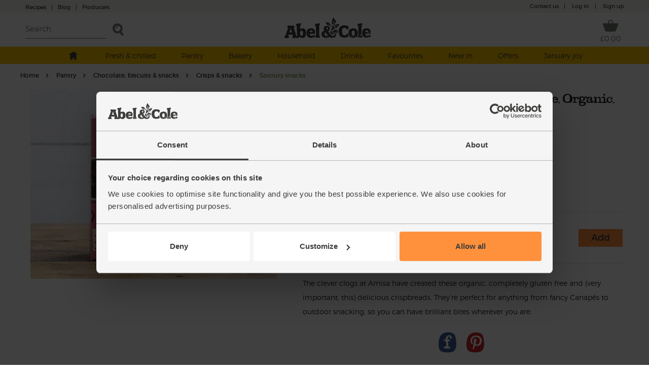

--- FILE ---
content_type: text/html; charset=utf-8
request_url: https://www.abelandcole.co.uk/quinoa-fibre-plus-crispbread-organic-amisa
body_size: 13685
content:



<!DOCTYPE html>
<html lang="en-gb">
<head class="  hideFavouritesIcon">
    <script>
        window.dataLayer = window.dataLayer || [];
</script>

<!-- Google Tag Manager -->
<script>
    var ShowPromoPopup = 'false';
    window.dataLayer.push({
  "event": "dataLoaded",
  "loggedIn": "false",
  "customerStatus": "New",
  "DynamicYieldCart": {
    "Cart": []
  },
  "productCategory": "Pantry | Chocolate, biscuits & snacks | Crisps & snacks | Savoury snacks",
  "pageType": "product"
});
</script>

<script>
        window.dataLayer = window.dataLayer || [];

                (function (w, d, s, l, i) {
        w[l] = w[l] || []; w[l].push({
            'gtm.start':
            new Date().getTime(), event: 'gtm.js'
        }); var f = d.getElementsByTagName(s)[0],
        j = d.createElement(s), dl = l != 'dataLayer' ? '&l=' + l : ''; j.async = true; j.src =
        'https://www.googletagmanager.com/gtm.js?id=' + i + dl + '&gtm_auth=MZVc5CSlqrjGQkP2vPhSFg&gtm_cookies_win=x'; f.parentNode.insertBefore(j, f);
        })(window, document, 'script', 'dataLayer', 'GTM-KS55VW');
</script>
<!-- End Google Tag Manager -->






    

<script type="text/javascript">
    var dynamicYieldDayString;
    var customerDeliveryDayNumber = null;

    var dyRecommendationContext = {type:"PRODUCT", data:["6195"]};

    if (customerDeliveryDayNumber != null) {
        dynamicYieldDayString = formatCustomerDeliveryDay(parseInt(customerDeliveryDayNumber));
        dyRecommendationContext.lng = dynamicYieldDayString;
    }

    window.DY = window.DY || {};
    DY.recommendationContext = dyRecommendationContext;

    function formatCustomerDeliveryDay(dayNumber) {
        switch (dayNumber) {
            case 1:
                return "en_Mon";
            case 2:
                return "en_Tue";
            case 3:
                return "en_Wed";
            case 4:
                return "en_Thu";
            case 5:
                return "en_Fri";
        }
    }
</script>

    <script>
    window.DY = window.DY || {};

    window.DY.userActiveConsent = {
        accepted: false
    };

    let defaultDYRecommendationContext = null;


    // Function to update DY consent
    function updateDYTracking(consented) {
        DY.userActiveConsent = { accepted: consented };
        if (typeof DYO !== "undefined" && DYO.ActiveConsent) {
            DYO.ActiveConsent.updateConsentAcceptedStatus(consented);
        }
    }

    function checkCookieConsentAndUpdate() {
        const initialServerConsent = false;
        const hasPreferencesConsent = Cookiebot.consent.preferences;

        // Since Cookiebot listeners (e.g., CookiebotOnAccept, CookiebotOnDecline) are triggered on every page load,
        // we only want to update Dynamic Yield when there is an actual change in consent state
        // to avoid redundant API calls.
        if (initialServerConsent !== hasPreferencesConsent) {
            updateDYTracking(hasPreferencesConsent);

            if (hasPreferencesConsent) {
                loadDynamicYieldPartial();
            }
        }
    }

    function handleCookieBannerOpen() {
        if (typeof window.DY !== "undefined") {

            if (!defaultDYRecommendationContext) {
                defaultDYRecommendationContext = { ...window.DY.recommendationContext };
            }

            window.DY.recommendationContext = { type: "OTHER", data: ["Cookie-banner"] };
        }

        document.cookie = "cookiebot_banner_active=true; path=/";
    }

    function handleCookieBannerClose() {
        const cookieBotBannerPreviouslySeen = document.cookie
            .split("; ")
            .some((cookie) => cookie.startsWith("cookiebot_banner_active=true"));

        if (cookieBotBannerPreviouslySeen) {

            if (typeof window.DY !== "undefined" && defaultDYRecommendationContext) {
                window.DY.recommendationContext = { ...defaultDYRecommendationContext };
            }

            defaultDYRecommendationContext = null;

            document.cookie = "cookiebot_banner_active=; path=/; expires=Thu, 01 Jan 1970 00:00:00 GMT";
        }
    }

    function loadDynamicYieldPartial() {
        fetch('/Services/LoadDynamicYieldScriptsPartial', {
            method: 'POST',
            headers: {
                'Content-Type': 'application/json',
                'RequestVerificationToken': tokenHeaderValue
            },
        })
            .then(response => response.text())
            .then(html => {
                const parser = new DOMParser();
                const doc = parser.parseFromString(html, 'text/html');

                Array.from(doc.body.children).forEach(child => {
                    if (child.tagName !== 'SCRIPT') {
                        document.body.appendChild(child);
                    }
                });

                const scripts = doc.querySelectorAll('script');
                scripts.forEach(script => {
                    const newScript = document.createElement('script');
                    if (script.src) {
                        newScript.src = script.src;
                        newScript.async = true;
                    } else {
                        newScript.textContent = script.textContent;
                    }
                    document.body.appendChild(newScript);
                });
            })
            .catch(error => console.error("Error loading partial:", error));
    }

    window.addEventListener("CookiebotOnAccept", () => {
        checkCookieConsentAndUpdate();
        handleCookieBannerClose();
    });

    window.addEventListener("CookiebotOnDecline", () => {
        checkCookieConsentAndUpdate();
        handleCookieBannerClose();
    });

    window.addEventListener("CookiebotOnDialogDisplay", handleCookieBannerOpen);
</script>
    <link rel="preconnect" href="//cdn-eu.dynamicyield.com">
<link rel="preconnect" href="//st-eu.dynamicyield.com">
<link rel="preconnect" href="//rcom-eu.dynamicyield.com">
<link rel="dns-prefetch" href="//cdn-eu.dynamicyield.com">
<link rel="dns-prefetch" href="//st-eu.dynamicyield.com">
<link rel="dns-prefetch" href="//rcom-eu.dynamicyield.com">
<script type="text/javascript" src="//cdn-eu.dynamicyield.com/api/9880131/api_dynamic.js"></script>
<script type="text/javascript" src="//cdn-eu.dynamicyield.com/api/9880131/api_static.js"></script>


<script>
    window.insider_object = window.insider_object || {};

    var customerId = 0;

    window.insider_object.user = {
        uuid: customerId === 0 ? undefined : String(customerId),
        gdpr_optin: false,
        language: "en_GB"
    };
</script>

<script>
    window.insiderFlow = 1;
</script>

<script async src="//abelandcole.api.useinsider.com/ins.js?c=0"></script>
    <script type="text/javascript">
    var appInsights = window.appInsights || function (a) {
        function b(a) { c[a] = function () { var b = arguments; c.queue.push(function () { c[a].apply(c, b) }) } } var c = { config: a }, d = document, e = window; setTimeout(function () { var b = d.createElement("script"); b.src = a.url || "https://az416426.vo.msecnd.net/scripts/a/ai.0.js", d.getElementsByTagName("script")[0].parentNode.appendChild(b) }); try { c.cookie = d.cookie } catch (a) { } c.queue = []; for (var f = ["Event", "Exception", "Metric", "PageView", "Trace", "Dependency"]; f.length;)b("track" + f.pop()); if (b("setAuthenticatedUserContext"), b("clearAuthenticatedUserContext"), b("startTrackEvent"), b("stopTrackEvent"), b("startTrackPage"), b("stopTrackPage"), b("flush"), !a.disableExceptionTracking) { f = "onerror", b("_" + f); var g = e[f]; e[f] = function (a, b, d, e, h) { var i = g && g(a, b, d, e, h); return !0 !== i && c["_" + f](a, b, d, e, h), i } } return c
    }({
        instrumentationKey:'f69f7d1c-413c-4358-9962-92298973a45e'
    });

    window.appInsights = appInsights, appInsights.queue && 0 === appInsights.queue.length && appInsights.trackPageView();
</script>


    
    <script>
    window.dataLayer = window.dataLayer || [];
    window.dataLayer.push({
        "eEcomm": "true",
        "ecommerce": {
            "currencyCode": "GBP",
            "detail": {
                "products": [{
                    "id": "6195",
                    "name": "Quinoa Fibre Plus Crispbread, Gluten Free, Organic, Amisa (100g)",
                    "price": "2.05",
                    "brand": "Amisa",
                    "category": "Pantry | Chocolate, biscuits & snacks | Crisps & snacks | Savoury snacks",
                    "variant": undefined,
                    "dimension15": "Organic | Vegan | GlutenFree | DairyFree",
                    "dimension16": "available"
                }],
                "impressions": ((typeof (window.px_impression_tracking) !== "undefined") && (window.px_impression_tracking["pending_impressions"]["products"].length > 0)) ? window.px_impression_tracking["pending_impressions"]["products"] : undefined,
                "promoView": {
                    "promotions": ((typeof (window.px_impression_tracking) !== "undefined") && (window.px_impression_tracking["pending_impressions"]["banners"].length > 0)) ? window.px_impression_tracking["pending_impressions"]["banners"] : undefined
                }
            }
        }
    });
    if ((typeof (window.px_impression_tracking) !== "undefined") && (typeof (window.px_impression_tracking["pending_impressions"]) !== "undefined")) {
        window.px_impression_tracking["pending_impressions"]["products"] = [];
        window.px_impression_tracking["pending_impressions"]["banners"] = [];
    }
</script>



    <meta charset="utf-8" />
    <meta name="viewport" content="width=device-width, initial-scale=1">

    <!-- Always force latest IE rendering engine & Chrome Frame -->
    <meta http-equiv="X-UA-Compatible" content="IE=edge">

    <!-- Mobile IE allows us to activate ClearType technology for smoothing fonts for easy reading -->
    <meta http-equiv="cleartype" content="on">

    <!-- Meta tag for pInterest -->
    <meta name="p:domain_verify" content="eba50ca0e3747c6f2ed7eb1777f25459" />

    <!-- Responsive and mobile friendly stuff -->
    <meta name="HandheldFriendly" content="True">
    <meta name="MobileOptimized" content="320">

     <!--- Prioritized Fonts --->
<link rel="preload" href="/src/css/fonts/ABELCOLE01.woff2" as="font" type="font/woff2" crossorigin>
<link rel="preload" href="/src/css/fonts/montserrat-bold-AC.woff2" as="font" type="font/woff2" crossorigin>
<link rel="preload" href="/src/css/fonts/montserrat-regular-AC.woff2" as="font" type="font/woff2" crossorigin>
<link rel="preload" href="/src/css/fonts/montserrat-light-AC.woff2" as="font" type="font/woff2" crossorigin>
<link rel="preload" href="/src/css/fonts/icon-fonts/header-footer.ttf?-4ku1dk" as="font" type="font/ttf" crossorigin>


    <title>Quinoa Fibre Plus Crispbread, Gluten Free, Organic, Amisa (100g) | Abel &amp; Cole</title>
    <link href="/less/site?v=9_8oMixx1M8TeTni8XjwZG_B4EwvzcIzeHaVwrtfAro1" rel="stylesheet"/>

    <link href="/less/Masterhead?v=QKXj2_3dD-djTWJD3OU7CQvM36xXCyQI3WT82kAilqk1" rel="stylesheet"/>

    <link href="/less/menu?v=lNBbO7WxTwyUwI049XTRZQ7OBOdqWMFa02drM1nq0OI1" rel="stylesheet"/>


<link href="/less/emailAddressCapture?v=feaH18y7WJjwfCxHWJgktMwg3bBIVqBp37G6EAr3Czc1" rel="stylesheet"/>

    
    <link href="/less/recipe?v=7kOFMZDwm8GMnje_FLJrCsCTo17myowOi80S9vV9gZM1" rel="stylesheet"/>

    <link href="/less/productPage?v=bDqZJF30oSpYzzKK6YLNEvrY7GmYWbwnvhp3AhqRWk01" rel="stylesheet"/>






    <script src="/src/scripts/jquery-1.12.4.min.js"></script>

    <script src="/bundles/general?v=7CuTffzkZQo9pEW-JwWFKQpFM-y01GXIAc2a70qZEYw1"></script>



        <link href="https://www.abelandcole.co.uk/quinoa-fibre-plus-crispbread-organic-amisa" rel="canonical" />

    <!--Top Up Deliveries -->

    
    

<script type="text/javascript">

    (function () {
        var bvapiUrl = (`https://apps.bazaarvoice.com/deployments/abel-andcole/main_site/production/en_GB/bv.js`);

        function getScript(url, callback) {
            var head = document.getElementsByTagName("head")[0] ||
                document.documentElement,
                script = document.createElement("script");
            script.src = url;
            script.type = "text/javascript";
            script.charset = "utf-8";
            script.setAttribute("async", "async");
            script.onload = script.onreadystatechange = function () {
                if (!this.readyState || this.readyState === "loaded" ||
                    this.readyState === "complete") {
                    script.onload = script.onreadystatechange = null;
                    callback();
                }
            };
            head.insertBefore(script, head.firstChild);
        }

        // work around Firefox 3.0, 3.5 lack of document.readyState
        // property.
        // Note: Because of this workaround, the <script> fragment must
        // be included within the <head> or <div> element so that it
        // executes before the window load event is fired.

        var docReady, onDocReady = function () { docReady = true; };
        if (document.readyState === undefined && document.addEventListener) {
            document.addEventListener("DOMContentLoaded", onDocReady, false);
            window.addEventListener("load", onDocReady, false);
        }

        window.loadBazaarvoiceApi = function (callback) {
            if (window.$BV) {
                callback();
            } else {
                getScript(bvapiUrl, function () {
                    if (docReady) {
                        $BV.docReady();
                    }
                    callback();
                });
            }
        };
    })();
</script>

<script type="text/javascript">

    loadBazaarvoiceApi(function () {
        BV.ui('show_reviews', {
            productID: '6195',
            contentContainerDiv: 'reviews-container',
            doShowContent: function () { }
        });
    });

    $(window).load(function () {
        ShopList.init();
    });
</script>




    <link href="/src/images/site-icons/apple-touch-icon-120x120.jpg" rel="apple-touch-icon" />
    <link href="/src/images/site-icons/apple-touch-icon-76x76.jpg" rel="apple-touch-icon" sizes="76x76" />
    <link href="/src/images/site-icons/apple-touch-icon-120x120.jpg" rel="apple-touch-icon" sizes="120x120" />
    <link href="/src/images/site-icons/apple-touch-icon-152x152.jpg" rel="apple-touch-icon" sizes="152x152" />
    <link href="/src/images/site-icons/apple-touch-icon-180x180.jpg" rel="apple-touch-icon" sizes="180x180" />
    <link href="/src/images/site-icons/icon-hires.jpg" rel="icon" sizes="192x192" />
    <link href="/src/images/site-icons/icon-normal.jpg" rel="icon" sizes="128x128" />

    <meta name="application-name" content="Abel &amp; Cole" />
    <meta name="msapplication-TileColor" content="#699E61" />
    <meta name="msapplication-square70x70logo" content="/src/images/site-icons/windows-70x70.jpg" />
    <meta name="msapplication-square150x150logo" content="/src/images/site-icons/windows-150x150.jpg" />
    <meta name="msapplication-wide310x150logo" content="/src/images/site-icons/windows-310x150.jpg" />
    <meta name="msapplication-square310x310logo" content="/src/images/site-icons/windows-310x310.jpg" />

        <meta name="apple-itunes-app" content="app-id=1490133675, app-argument=https://www.abelandcole.co.uk">

        <!-- Start SmartBanner configuration -->
        <link rel="stylesheet" href="/src/css/smartbanner.min.css">
        <link rel="manifest" href="/manifest.json">
        <meta id="mobileApp" name="smartbanner:button-url-google" content="">
        <meta name="smartbanner:title" content="Abel & Cole Organic Delivery">
        <meta name="smartbanner:author" content="Abel and Cole Limited">
        <meta name="smartbanner:price" content=" ">
        <meta name="smartbanner:price-suffix-google" content=" Get - In Google Play">
        <meta name="smartbanner:icon-google" content="/src/images/site-icons/windows/windows-70x70.jpg">
        <meta name="smartbanner:button" content="VIEW">
        <script type="module" src="/src/scripts/InstalledAppCheck.js" async></script>
        <meta name="smartbanner:hide-path" content="/">
        <meta name="smartbanner:enabled-platforms" content="android">
        <meta name="smartbanner:close-label" content="Close">
        <!-- End SmartBanner configuration -->

</head>

<body class=" hideFavouritesIcon ">
    <noscript>
    <iframe src="https://www.googletagmanager.com/ns.html?id=GTM-KS55VW&gtm_auth=QQYM3C3skhTyRJ-kB9cfMQ&gtm_preview=env-43&gtm_cookies_win=x&gtm_auth=MZVc5CSlqrjGQkP2vPhSFg&gtm_cookies_win=x" height="0" width="0" style="display:none;visibility:hidden"></iframe>
</noscript>
    
    <div id="product-data"
     data-id="6195"
     data-name="Quinoa Fibre Plus Crispbread, Gluten Free, Organic, Amisa (100g)"
     data-price="2.05"
     data-brand="Amisa"
     data-category-names="Bakery | Gluten &amp; wheat free | Gluten &amp; wheat free"
     data-badges="Organic | Vegan | GlutenFree | DairyFree"
     data-availability="available"
     data-icons="Organic | Vegan | GlutenFree | DairyFree">
</div>



    <script src="/scripts/productPage?v=mO48EAmrMfbTr6Z2mEOxYF7MEyNPth223mi4OFZuKak1"></script>


    
    
<script>
    var tokenHeaderValue = 'r7PmcYnQ9N4-zsquDAkIZ6-0_m7Y4wotyZykB-ABBma9fB33eJiEDjlapYGRZ658zEbLZlnvDEXaLkGwrvABnTDh-b01:drjbcGs7vmDA9KNLFUa1FIlisqX9XpdDSnin-mxyRiyhv9IJUrgkaXajDqQ8t42BE3ID7ArQCxRKn5GaralwHNg7MII1';
</script>

    <div class="site-content web  ">
        <div id="rb-overlay"></div>
        <div id="product-selection-overlay"></div>
        <div id="cookie-consent-overlay"></div>

        



<div id="masthead-space" class="product-selection ">
    <div class="top-first-layer layer" >
        <div class='rest '>
            <div id="container-contact-webchat" class="clearfix">
                <div class="contact-us left menu-item icon-phone">
                    <a href="/recipes" class="blog">Recipes<span class="blog-header">|</span></a>
                    <a href="/blog" class="blog blog-header">Blog<span class="producers">|</span></a>
                    <a href="/producers" class="hide-largemobile-t producers"><span>Producers</span></a>
                    <a href="tel:03452626262" class="large-mobile"><span>Call us</span></a>
                </div>
            </div>


                <div class="promo-section">
                    <style>
/*------desktop version---------*/
.promo-section {
    display: block;
    float: left;
}
.promo-section a {
    bottom: 0px;
}
.promo-section a:hover {
    text-decoration: none;
}
.banner-text {
    line-height: 25px;
    font-size: 12px;
    font-family: ACMontserratLightFont;
    padding-left: 5px;
    color: #3C3C3B;
    font-family: var(--font-montserrat);
} 
.banner-text span {
    font-weight: bold;
    display: inline !important;
    font-weight: 800;
}
.banner-text a {
    text-decoration: underline;
    color: inherit !important;
}
.banner-text a:hover {
    text-decoration: underline !important;
}
a.push-banner {
    text-decoration:none;
}

/*--- these styles colour the background of the promostrip and the links within it, overriding the original styles ---*/
.top-first-layer {
    color: #3C3C3B;
    background-color: #F3F2F1;
}
.top-first-layer a {
    color: #3C3C3B;
}
.menu-item .separate {
    color: #3C3C3B;
}
.menu-item.icon-account {
    color: #3C3C3B;
}
.menu-item.icon-account:before {
    padding-right: 30px;
    background: url('/content/homepage2017/images/homepage-ui/navtest-my-account-icon-grey.svg') no-repeat;
    background-size: 90% 90%;
    background-position: 2px 4px;
}

/*------media queries----*/
@media only screen and (max-width:1024px ) {
    .desktop_only {
        display: none;
    }
    .nav-menu .desktop_only {
        display: none;
    }
    .banner-text {
        color: #3C3C3B;
    }
}

@media only screen and (max-width:640px ) {
    .desktop_only {
        display: none;
    }
    .nav-menu .desktop_only {
        display: none;
    }
}
</style>

<div class="dy-promostrip">
    <div class="desktop_only">
         <!-- <a href="/#" class="push-banner" data-label="Existing-Promo-strip" data-action="####"> -->
            <div class="text_section">
                <span class="banner-text">
                    
                </span>
            </div>
        <!-- </a> -->
    </div>
</div>
                </div>

            <div id='my-account' class="clearfix">
                <div class="contact-us menu-item">
                    <a href="/contact-us">Contact us<span>|</span></a>
                </div>
                <div class="log-in menu-item">
                    <a href="/account/login">Log in </a><span class="separate">|</span>
                </div>

                    <div class="sign-up menu-item"><a href="/signup">Sign up</a></div>
            </div>
            <div class="clear"></div>
        </div>
        <div class="fixed-helper"></div>
    </div>

    <nav id="main-header" >
        <div class="transparent-background"></div>
        

<div id="topmenu" class="topmenu">

    <div class="top-second-layer layer fixed-element">

        
        <fragment id="originalTest">
            <div class="rest">

                <div class="left">
                    <div class="burger-menu close-menu menu-item icon-menu-cross"></div>
                    <div class="burger-menu menu-item icon-menu"><span class="hide-sticky">Menu</span></div>
                    <div class="burger-menu-icon"><span>Menu</span></div>
                    <div class="burger-menu-icon-close hide">
                        <img src="/src/images/layout/burger_menu_close.svg" alt="Close burger menu" />
                        <span>Menu</span>
                    </div>

                    <div class="search-wrapper">
                        <input type="search" id="search-term" title="Search" placeholder="Search" />
                        <input type="button" title="Search" id="search-btn" class="search menu-item icon-search" />
                        <span id="search-btn-label" class="search_label menu-item">Search</span>
                    </div>
                    

                </div>
                <span class="logo-wrapper">
                    <a href="/"><span class="logo"></span></a>
                </span>

                <div class="right">

                    <a href="/basket" id="basket-icon">
                        <div class="basket menu-item icon-basket">
                            <span class="hide-sticky" id="BasketTotal">
                                
                                &#163;0.00
                                
                            </span>
                            <span class="nb-item" id="BasketCount">
                            </span>
                            <span class="add-prompt-compt" id="add-prompt-compt">1</span>
                        </div>
                    </a>
                </div>

                <div class="clear"></div>
            </div>
        </fragment>


         <form action="" onsubmit="return false;">
             <div id="search_autocomplete_mobile">

             </div>
         </form>
    </div>
</div>

<div id="search-autocomplete-control"></div>




        <div class="nav-menu">
                <div id="promo_banner_mobile">
                    <style>
/*------desktop version---------*/
.promo-section {
    display: block;
    float: left;
}
.promo-section a {
    bottom: 0px;
}
.promo-section a:hover {
    text-decoration: none;
}
.banner-text {
    line-height: 25px;
    font-size: 12px;
    font-family: ACMontserratLightFont;
    padding-left: 5px;
    color: #3C3C3B;
    font-family: var(--font-montserrat);
} 
.banner-text span {
    font-weight: bold;
    display: inline !important;
    font-weight: 800;
}
.banner-text a {
    text-decoration: underline;
    color: inherit !important;
}
.banner-text a:hover {
    text-decoration: underline !important;
}
a.push-banner {
    text-decoration:none;
}

/*--- these styles colour the background of the promostrip and the links within it, overriding the original styles ---*/
.top-first-layer {
    color: #3C3C3B;
    background-color: #F3F2F1;
}
.top-first-layer a {
    color: #3C3C3B;
}
.menu-item .separate {
    color: #3C3C3B;
}
.menu-item.icon-account {
    color: #3C3C3B;
}
.menu-item.icon-account:before {
    padding-right: 30px;
    background: url('/content/homepage2017/images/homepage-ui/navtest-my-account-icon-grey.svg') no-repeat;
    background-size: 90% 90%;
    background-position: 2px 4px;
}

/*------media queries----*/
@media only screen and (max-width:1024px ) {
    .desktop_only {
        display: none;
    }
    .nav-menu .desktop_only {
        display: none;
    }
    .banner-text {
        color: #3C3C3B;
    }
}

@media only screen and (max-width:640px ) {
    .desktop_only {
        display: none;
    }
    .nav-menu .desktop_only {
        display: none;
    }
}
</style>

<div class="dy-promostrip">
    <div class="desktop_only">
         <!-- <a href="/#" class="push-banner" data-label="Existing-Promo-strip" data-action="####"> -->
            <div class="text_section">
                <span class="banner-text">
                    
                </span>
            </div>
        <!-- </a> -->
    </div>
</div>
                </div>

            <div id="scrollbar1" class="scrollbar1 selected shop-grid-filter-sort" data-topmenuid="8573">

                <div id="menu-parent">
                    <div class="close-menu icon-cross"></div>
                    <div class="title home-mobile home"><a href="/"><img src="/src/images/mastheadFooter/home.svg" alt="Home" /><span>Home</span></a></div>

                    



                    <div class="white-mobile-menu">
                            <ul class="large-mobile second-layer-menu notLoggedIn">
                                <li class="log-out icon-logout"><a href="/account/logout"> Log out</a></li>
                                <li class="log-in sign-up"><a href="/account/login">Log in &nbsp;&nbsp;|</a><a href="/signup" class="mobile-sign-up">Sign up</a></li>
                            </ul>
                        <div class="title home-mobile mobile white-line-mobile-menu"><a href="/about-us">About us</a></div>
                        <div class="title home-mobile mobile white-line-mobile-menu"><a href="/help/faq">FAQs</a></div>
                        <ul class="large-mobile second-layer-menu">
                            <li class="icon-phone"><a href="tel:03452626262">Call us</a></li>
                            <li><a href="/recipes">Recipes</a></li>
                        </ul>
                    </div>
                </div>
            </div>
            
            


        </div>
        <div class="prompt-holder-holder">
            <div class="prompt-holder">
                <div class="add-prompt">
                    <div class="wrapper1200px">
                        <span class="close-prompt icon-cross"></span>
                        <span class="text"></span>
                        <span class="checkout-prompt icon-basket"><a href="/basket"><span class="light">Go to </span>checkout</a></span>
                    </div>
                </div>
            </div>
        </div>
        <div id="notification-holder">
        </div>
    </nav>

    <div id="react-menu" class="carrot"></div>
    
    <input id="offersMenu" type="hidden" name="offerMenu" />

</div>



        <!-- Main component for a primary marketing message or call to action -->
    <div class="main-container main-container-promo">


        <script src="/scripts/menu?v=o8b1LPXfNTBSVQOl_BnlIndU2GdJABiaDU4xvBdVWnY1"></script>


        <!--Top Up Deliveries -->

        












<div class="wrapper standard-product" id="main-inner">

    <div class="top-holder">
        


<div class="breadcrumb" itemscope itemtype="http://schema.org/BreadcrumbList">
    <span itemprop="itemListElement" itemscope itemtype="http://schema.org/ListItem">
        <a itemprop="item" href="/"><span itemprop="name">Home</span></a>
        <meta itemprop="position" content="1" />
    </span>

        <span itemprop="itemListElement" itemscope itemtype="http://schema.org/ListItem">
                <a href="/pantry" itemprop="item">
                <span itemprop="name">Pantry</span>
                </a>
            <meta itemprop="position" content="2" />
        </span>
        <span itemprop="itemListElement" itemscope itemtype="http://schema.org/ListItem">
                <a href="/pantry/snacks" itemprop="item">
                <span itemprop="name">Chocolate, biscuits &amp; snacks</span>
                </a>
            <meta itemprop="position" content="2" />
        </span>
        <span itemprop="itemListElement" itemscope itemtype="http://schema.org/ListItem">
                <a href="/pantry/snacks/crisps-snacks" itemprop="item">
                <span itemprop="name">Crisps &amp; snacks</span>
                </a>
            <meta itemprop="position" content="2" />
        </span>
        <span itemprop="itemListElement" itemscope itemtype="http://schema.org/ListItem">
                <a href="/pantry/snacks/crisps-snacks/savoury-snacks" itemprop="item">
                <span itemprop="name">Savoury snacks</span>
                </a>
            <meta itemprop="position" content="2" />
        </span>
</div>


    </div>
    <div itemscope itemtype="http://schema.org/Product">
        

<div class="left-col gallery product-item to-full logged-out" data-id="6195">
<div class="favorite-button icon-favourites favorite-icon pointer"> <div></div></div>    <div class="slider-for">
                <div class="image-wrapper">
                    <img src='/media/6195_50775_m.jpg' alt="quinoa fibre plus crispbread amisa" class="gallery-image" itemprop="image" />
                </div>
    </div>
    <div class="slider-nav">
    </div>
</div>


        <div class="right-col to-full">
            <div class="main-info">
                

<h1 title="" class="ac-slab-font" itemprop="name">Quinoa Fibre Plus Crispbread, Gluten Free, Organic, Amisa (100g)</h1>
<div data-bv-show="inline_rating" data-bv-product-id="6195"></div>

                <div class="price" itemprop="offers" itemscope itemtype="http://schema.org/Offer">
    <span itemprop="priceCurrency" content="GBP"></span>
    <span class="" itemprop="price" content="2.05">&#163;2.05</span>
    <link itemprop="availability" href="http://schema.org/InStock" />
    <br />(&#163;2.05 per 100g)
</div>
                <div class="dietary-icons">
        <img loading="lazy" src='/content/shop/productfilters/Organic.svg' height="13" title='Organic' alt='Organic' />
        <img loading="lazy" src='/content/shop/productfilters/Vegan.svg' height="13" title='Vegan' alt='Vegan' />
        <img loading="lazy" src='/content/shop/productfilters/GlutenFree.svg' height="13" title='GlutenFree' alt='GlutenFree' />
        <img loading="lazy" src='/content/shop/productfilters/DairyFree.svg' height="13" title='DairyFree' alt='DairyFree' />
</div>

                
        <div class="delivery-info standard-text">
            <p></p>
        </div>



            </div>

            


<form action="/quinoa-fibre-plus-crispbread-organic-amisa" method="post">        <div class='addtobasket'
             data-id='6195'
             data-basket-source-type='ProductDetail'
             data-name='Quinoa Fibre Plus Crispbread, Gluten Free, Organic, Amisa (100g)'
             data-search-term=''
             data-default-frequency='0'>
                <div class="delivery">
<select class="pluggin-dropdown" id="basket_frequency" name="basket_frequency"><option value="0">One delivery only</option>
<option value="1">Every Week</option>
<option value="2">Every Other Week</option>
<option value="3">Every Three Weeks</option>
<option value="4">Every Four Weeks</option>
<option value="8">Every Eight Weeks</option>
</select>                </div>
                <div class="input cta">
                    <input type="button" value="Add" class="buttons cta-button" />
                    <div class="in-basket basket-quantity"><a href="/basket"> in basket</a></div>
                </div>
                <div class="input add-to-basket plus-active ">
                    <div class="add-sign minus">-</div>
                    <div class="textbox-quantity">1</div>
                    <div class="add-sign plus">+</div>
                </div>

            <div class="clear"></div>

        </div>
</form>
            
<div class="product-intro standard-text">
    <div class="truncate">
The clever clogs at Amisa have created these organic, completely gluten free and (very important, this) delicious crispbreads. They're perfect for anything from fancy Canapés to outdoor snacking, so you can have brilliant bites wherever you are.    </div>
    <div class="read_more_btn">
        <span class="slide-description false-link more">Read More</span>
        <span class="slide-description false-link less">Read Less</span>
    </div>
</div>

            
<div class="social-media">
    <ul>
        <li>
            <a href="#" class="highlightit facebook-button icon-facebook">
            </a>
        </li>
        <li>
            <a href="#" class="highlightit pinterest-button icon-pinterest">
            </a>
        </li>
        
    </ul>
</div>

            
<div class="description">
            <div class="Producer slide-info">
                <div class="slide-title arrow  icon-producer"><span class="icon-down_large">Producer</span></div>
                <div class="slide-content standard-text">
                    <p>The good folks at Amisa make fantastic gluten-free, organic and nutritious healthy food for those with special dietary needs. Even better, all their food is free from additives, preservatives and chemical pesticides and tastes fantastic too. </p>

                </div>
            </div>
            <div class="Nutrition slide-info">
                <div class="slide-title arrow  icon-nutrition"><span class="icon-down_large">Nutrition</span></div>
                <div class="slide-content standard-text">
                    <p><b>Nutritional information per 100g/ml</b><br>Energy (kJ): 1489<br>Energy (kcal): 353<br>Fat (g): 2.5<br>of which saturates: 0.4<br>Carbohydrates (g): 67<br>of which sugars: 1.6<br>Fibre (g): 14<br>Protein (g): 8<br>Salt (g): 1.1</p>

                </div>
            </div>
            <div class="Ingredients &amp; allergens slide-info">
                <div class="slide-title arrow  icon-ingredients &amp; allergens"><span class="icon-down_large">Ingredients &amp; allergens</span></div>
                <div class="slide-content standard-text">
                    <p>Corn Flour*, Rice Flour* Quinoa* (9%), Psyllium fibre*, Carob*, Sea salt. Free from Gluten.<br><br>* = produced to organic standards. For allergens, including cereals containing gluten, please see ingredients in bold. </p>

<div id="ingredients-allergens-disclaimer">
    <p>While we do everything we can to ensure the information on this page is correct, ingredients, nutritional and dietary information are subject to change. So along with the information on our website, we always recommend that you read each label carefully before enjoying your items</p>
</div>                </div>
            </div>
            <div class="StoragePrep slide-info">
                <div class="slide-title arrow  icon-prod_storage"><span class="icon-down_large">Storage &amp; prep</span></div>
                <div class="slide-content standard-text">
                    <p>Store in a cool and dry place.</p>

                </div>
            </div>
            <div class="Packaging slide-info">
                <div class="slide-title arrow  icon-packaging"><span class="icon-down_large">Packaging</span></div>
                <div class="slide-content standard-text">
                    <p><b>Food Contact Material:</b> PLASTIC - LDPE, non-black (Recyclable - Check local facilities)</br><b>Labels:</b> PAPER/CARD (Recyclable - Widely recyclable)</br><b>Contais BPA:</b> No - does not contain BPA</br></p>

                </div>
            </div>
</div>


        </div>
        <div class="left-col to-full">
            
<div class="marketing-content">
</div>

            
        </div>
        

    <div class="full-width to-full logged-out">
        <h2 class="ac-slab-font comp-prods">You might also like to try...</h2>
        <ul id="product-list" class="complementary-products" data-list-type="you-might-also-like-to-try">


<li class="product-item product-item-2 " data-price="2.05"
    data-name="Quinoa Fibre Plus Crispbread, Gluten Free, Organic, Amisa (100g)"
    data-sort-index="0"
    
    data-id='6195'
    data-basket-source-type='ComplementaryProductDetail'
    data-search-term=''
    data-basket-source-entity-id='6195'
    data-mandatory-regular-frequency='False'
    data-is-complementary-product='True'
    data-brand='Amisa'
    data-category-names='Bakery | Gluten &amp; wheat free | Gluten &amp; wheat free'
    data-icons="Organic | Vegan | GlutenFree | DairyFree"
    data-availability="available"
    data-offer-frequency-id=""
    data-active-filter-data="[]"
  data-click-url='quinoa-fibre-plus-crispbread-organic-amisa'        data-delivery-date='01/26/2026'      data-is-on-offer="false">

<div class="favorite-button icon-favourites pointer"></div>    <div class="product-image">
        <a href="/quinoa-fibre-plus-crispbread-organic-amisa">
            <img data-src="/media/6195_50775_g.jpg" src="/src/images/shop/placeholder.png" alt="quinoa fibre plus crispbread amisa" class="lazy" />
        </a>
    </div>
    

    <div class="product-infos empty">
        <div class="product-title"><a href="/quinoa-fibre-plus-crispbread-organic-amisa">Quinoa Fibre Plus Crispbread, Gluten Free, Organic, Amisa (100g)</a> </div>
        <div id="rating" data-bv-show="inline_rating" class="product-rating"
             data-bv-product-id="6195"
             data-bv-redirect-url="/quinoa-fibre-plus-crispbread-organic-amisa">
        </div>

            <div class="add-comp-prod-to-basket">
                <div class='product-price'>
                    &#163;2.05
                </div>
                        <div class="add-to-basket-controls" data-id="6195" data-name="Quinoa Fibre Plus Crispbread, Gluten Free, Organic, Amisa (100g)">
            <div class="add cta-button"> Add</div>
            <div class="not-empty-view">
                <div class="input-quantity plus-active">
                    <div class="add-sign minus">-</div>
                    <div class="textbox-quantity"> 1 </div>
                    <div class="add-sign plus">+</div>
                </div>
                <span class="icon-basket basket-quantity">
                    <a href="/basket"> </a>
                </span>
            </div>
        </div>


                <div class="clear"></div>
            </div>


            <div class="portion-price">(&#163;2.05 per 100g)</div>

        <div class="dietary-icons">
            
            <div class="dietary-icons">
        <img loading="lazy" src='/content/shop/productfilters/Organic.svg' height="13" title='Organic' alt='Organic' />
        <img loading="lazy" src='/content/shop/productfilters/Vegan.svg' height="13" title='Vegan' alt='Vegan' />
        <img loading="lazy" src='/content/shop/productfilters/GlutenFree.svg' height="13" title='GlutenFree' alt='GlutenFree' />
        <img loading="lazy" src='/content/shop/productfilters/DairyFree.svg' height="13" title='DairyFree' alt='DairyFree' />
</div>

        </div>
        <div class="additional-info">
                                            </div>

    </div>

</li>









<li class="product-item product-item-2 " data-price="2.05"
    data-name="Quinoa Fibre Plus Crispbread, Gluten Free, Organic, Amisa (100g)"
    data-sort-index="0"
    
    data-id='6195'
    data-basket-source-type='ComplementaryProductDetail'
    data-search-term=''
    data-basket-source-entity-id='6195'
    data-mandatory-regular-frequency='False'
    data-is-complementary-product='True'
    data-brand='Amisa'
    data-category-names='Bakery | Gluten &amp; wheat free | Gluten &amp; wheat free'
    data-icons="Organic | Vegan | GlutenFree | DairyFree"
    data-availability="available"
    data-offer-frequency-id=""
    data-active-filter-data="[]"
  data-click-url='quinoa-fibre-plus-crispbread-organic-amisa'        data-delivery-date='01/26/2026'      data-is-on-offer="false">

<div class="favorite-button icon-favourites pointer"></div>    <div class="product-image">
        <a href="/quinoa-fibre-plus-crispbread-organic-amisa">
            <img data-src="/media/6195_50775_g.jpg" src="/src/images/shop/placeholder.png" alt="quinoa fibre plus crispbread amisa" class="lazy" />
        </a>
    </div>
    

    <div class="product-infos empty">
        <div class="product-title"><a href="/quinoa-fibre-plus-crispbread-organic-amisa">Quinoa Fibre Plus Crispbread, Gluten Free, Organic, Amisa (100g)</a> </div>
        <div id="rating" data-bv-show="inline_rating" class="product-rating"
             data-bv-product-id="6195"
             data-bv-redirect-url="/quinoa-fibre-plus-crispbread-organic-amisa">
        </div>

            <div class="add-comp-prod-to-basket">
                <div class='product-price'>
                    &#163;2.05
                </div>
                        <div class="add-to-basket-controls" data-id="6195" data-name="Quinoa Fibre Plus Crispbread, Gluten Free, Organic, Amisa (100g)">
            <div class="add cta-button"> Add</div>
            <div class="not-empty-view">
                <div class="input-quantity plus-active">
                    <div class="add-sign minus">-</div>
                    <div class="textbox-quantity"> 1 </div>
                    <div class="add-sign plus">+</div>
                </div>
                <span class="icon-basket basket-quantity">
                    <a href="/basket"> </a>
                </span>
            </div>
        </div>


                <div class="clear"></div>
            </div>


            <div class="portion-price">(&#163;2.05 per 100g)</div>

        <div class="dietary-icons">
            
            <div class="dietary-icons">
        <img loading="lazy" src='/content/shop/productfilters/Organic.svg' height="13" title='Organic' alt='Organic' />
        <img loading="lazy" src='/content/shop/productfilters/Vegan.svg' height="13" title='Vegan' alt='Vegan' />
        <img loading="lazy" src='/content/shop/productfilters/GlutenFree.svg' height="13" title='GlutenFree' alt='GlutenFree' />
        <img loading="lazy" src='/content/shop/productfilters/DairyFree.svg' height="13" title='DairyFree' alt='DairyFree' />
</div>

        </div>
        <div class="additional-info">
                                            </div>

    </div>

</li>









<li class="product-item product-item-2 " data-price="2.05"
    data-name="Quinoa Fibre Plus Crispbread, Gluten Free, Organic, Amisa (100g)"
    data-sort-index="0"
    
    data-id='6195'
    data-basket-source-type='ComplementaryProductDetail'
    data-search-term=''
    data-basket-source-entity-id='6195'
    data-mandatory-regular-frequency='False'
    data-is-complementary-product='True'
    data-brand='Amisa'
    data-category-names='Bakery | Gluten &amp; wheat free | Gluten &amp; wheat free'
    data-icons="Organic | Vegan | GlutenFree | DairyFree"
    data-availability="available"
    data-offer-frequency-id=""
    data-active-filter-data="[]"
  data-click-url='quinoa-fibre-plus-crispbread-organic-amisa'        data-delivery-date='01/26/2026'      data-is-on-offer="false">

<div class="favorite-button icon-favourites pointer"></div>    <div class="product-image">
        <a href="/quinoa-fibre-plus-crispbread-organic-amisa">
            <img data-src="/media/6195_50775_g.jpg" src="/src/images/shop/placeholder.png" alt="quinoa fibre plus crispbread amisa" class="lazy" />
        </a>
    </div>
    

    <div class="product-infos empty">
        <div class="product-title"><a href="/quinoa-fibre-plus-crispbread-organic-amisa">Quinoa Fibre Plus Crispbread, Gluten Free, Organic, Amisa (100g)</a> </div>
        <div id="rating" data-bv-show="inline_rating" class="product-rating"
             data-bv-product-id="6195"
             data-bv-redirect-url="/quinoa-fibre-plus-crispbread-organic-amisa">
        </div>

            <div class="add-comp-prod-to-basket">
                <div class='product-price'>
                    &#163;2.05
                </div>
                        <div class="add-to-basket-controls" data-id="6195" data-name="Quinoa Fibre Plus Crispbread, Gluten Free, Organic, Amisa (100g)">
            <div class="add cta-button"> Add</div>
            <div class="not-empty-view">
                <div class="input-quantity plus-active">
                    <div class="add-sign minus">-</div>
                    <div class="textbox-quantity"> 1 </div>
                    <div class="add-sign plus">+</div>
                </div>
                <span class="icon-basket basket-quantity">
                    <a href="/basket"> </a>
                </span>
            </div>
        </div>


                <div class="clear"></div>
            </div>


            <div class="portion-price">(&#163;2.05 per 100g)</div>

        <div class="dietary-icons">
            
            <div class="dietary-icons">
        <img loading="lazy" src='/content/shop/productfilters/Organic.svg' height="13" title='Organic' alt='Organic' />
        <img loading="lazy" src='/content/shop/productfilters/Vegan.svg' height="13" title='Vegan' alt='Vegan' />
        <img loading="lazy" src='/content/shop/productfilters/GlutenFree.svg' height="13" title='GlutenFree' alt='GlutenFree' />
        <img loading="lazy" src='/content/shop/productfilters/DairyFree.svg' height="13" title='DairyFree' alt='DairyFree' />
</div>

        </div>
        <div class="additional-info">
                                            </div>

    </div>

</li>









<li class="product-item product-item-2 " data-price="2.05"
    data-name="Quinoa Fibre Plus Crispbread, Gluten Free, Organic, Amisa (100g)"
    data-sort-index="0"
    
    data-id='6195'
    data-basket-source-type='ComplementaryProductDetail'
    data-search-term=''
    data-basket-source-entity-id='6195'
    data-mandatory-regular-frequency='False'
    data-is-complementary-product='True'
    data-brand='Amisa'
    data-category-names='Bakery | Gluten &amp; wheat free | Gluten &amp; wheat free'
    data-icons="Organic | Vegan | GlutenFree | DairyFree"
    data-availability="available"
    data-offer-frequency-id=""
    data-active-filter-data="[]"
  data-click-url='quinoa-fibre-plus-crispbread-organic-amisa'        data-delivery-date='01/26/2026'      data-is-on-offer="false">

<div class="favorite-button icon-favourites pointer"></div>    <div class="product-image">
        <a href="/quinoa-fibre-plus-crispbread-organic-amisa">
            <img data-src="/media/6195_50775_g.jpg" src="/src/images/shop/placeholder.png" alt="quinoa fibre plus crispbread amisa" class="lazy" />
        </a>
    </div>
    

    <div class="product-infos empty">
        <div class="product-title"><a href="/quinoa-fibre-plus-crispbread-organic-amisa">Quinoa Fibre Plus Crispbread, Gluten Free, Organic, Amisa (100g)</a> </div>
        <div id="rating" data-bv-show="inline_rating" class="product-rating"
             data-bv-product-id="6195"
             data-bv-redirect-url="/quinoa-fibre-plus-crispbread-organic-amisa">
        </div>

            <div class="add-comp-prod-to-basket">
                <div class='product-price'>
                    &#163;2.05
                </div>
                        <div class="add-to-basket-controls" data-id="6195" data-name="Quinoa Fibre Plus Crispbread, Gluten Free, Organic, Amisa (100g)">
            <div class="add cta-button"> Add</div>
            <div class="not-empty-view">
                <div class="input-quantity plus-active">
                    <div class="add-sign minus">-</div>
                    <div class="textbox-quantity"> 1 </div>
                    <div class="add-sign plus">+</div>
                </div>
                <span class="icon-basket basket-quantity">
                    <a href="/basket"> </a>
                </span>
            </div>
        </div>


                <div class="clear"></div>
            </div>


            <div class="portion-price">(&#163;2.05 per 100g)</div>

        <div class="dietary-icons">
            
            <div class="dietary-icons">
        <img loading="lazy" src='/content/shop/productfilters/Organic.svg' height="13" title='Organic' alt='Organic' />
        <img loading="lazy" src='/content/shop/productfilters/Vegan.svg' height="13" title='Vegan' alt='Vegan' />
        <img loading="lazy" src='/content/shop/productfilters/GlutenFree.svg' height="13" title='GlutenFree' alt='GlutenFree' />
        <img loading="lazy" src='/content/shop/productfilters/DairyFree.svg' height="13" title='DairyFree' alt='DairyFree' />
</div>

        </div>
        <div class="additional-info">
                                            </div>

    </div>

</li>







        </ul>

    </div>


<script type="text/javascript">

    (function () {
        var bvapiUrl = (`https://apps.bazaarvoice.com/deployments/abel-andcole/main_site/production/en_GB/bv.js`);

        function getScript(url, callback) {
            var head = document.getElementsByTagName("head")[0] ||
                document.documentElement,
                script = document.createElement("script");
            script.src = url;
            script.type = "text/javascript";
            script.charset = "utf-8";
            script.setAttribute("async", "async");
            script.onload = script.onreadystatechange = function () {
                if (!this.readyState || this.readyState === "loaded" ||
                    this.readyState === "complete") {
                    script.onload = script.onreadystatechange = null;
                    callback();
                }
            };
            head.insertBefore(script, head.firstChild);
        }

        // work around Firefox 3.0, 3.5 lack of document.readyState
        // property.
        // Note: Because of this workaround, the <script> fragment must
        // be included within the <head> or <div> element so that it
        // executes before the window load event is fired.

        var docReady, onDocReady = function () { docReady = true; };
        if (document.readyState === undefined && document.addEventListener) {
            document.addEventListener("DOMContentLoaded", onDocReady, false);
            window.addEventListener("load", onDocReady, false);
        }

        window.loadBazaarvoiceApi = function (callback) {
            if (window.$BV) {
                callback();
            } else {
                getScript(bvapiUrl, function () {
                    if (docReady) {
                        $BV.docReady();
                    }
                    callback();
                });
            }
        };
    })();
</script>    <script>
        $(document).ready(function () {

            loadBazaarvoiceApi();
        });

        window.addEventListener('load', function () {
            SearchAutocomplete.initGlobalVars();
        });
    </script>




        
<div id="reviews" class="full-width to-full">
    <div id='reviews-container' data-bv-show="reviews" data-bv-product-id="6195"></div>
</div>

<!-- BV SEO -->
<script type="application/ld+json">
{
  "@context" : "https://schema.org",
  "@type" : "Product",
  "@id" : "https://www.abelandcole.co.ukquinoa-fibre-plus-crispbread-organic-amisa",
  "name" : "Quinoa Fibre Plus Crispbread, Gluten Free, Organic, Amisa (100g)",
  "image" : "https://www.abelandcole.co.uk/media/6195_50775_m.jpg",
  "description" : "",
  "sku" : "6195",
  "brand" : "Amisa"
}
</script>
<!-- END BV SEO -->
        <div style="display:none">
    <div id="favourites-popup">
        <div class="featherlight-close close-favourites-popup">
            <img src="/src/images/boxes/close-cross_black.svg" alt="Close" title="Close" />
        </div>
        <div class="image">
            <img src="/src/images/layout/favourite-default.jpg" alt="Favourites">
        </div>
        <div class="content">
            <p>
                Make a list of your favourite things by clicking on the heart.  This will come in handy when placing your orders.
            </p>
            <span>Start your favourites list now</span>
            <a href="/account/login?r=%2Fquinoa-fibre-plus-crispbread-organic-amisa" title="Log in">
                <div class="cta-button log-in-favourites">Log in</div>
            </a>
            <span>New to Abel &amp; Cole?  <a href="/signup">Sign up here</a></span>
            <br /><br />
            <span class="back-to-shop"><a href="#" class="featherlight-close">Back to the shop</a></span>
        </div>
    </div>
</div>


    </div>
</div>





        <div class="clear"></div>

    </div>

        



<footer data-show-newsletter-popup="False" data-newsletter-disabled-pages="signup/step1/;/signup/step2;/basket" data-show-promo-popup="False">
    
    <div class="footer-wrapper">

        <div class="link-collection">
            <div class="footer-wrapper">
                <ul>
                    <li>
                            <a href="/account/login">Log in</a>
                    </li>
                    <li><a href="/weeklybox">This week's boxes</a></li>

                        <li><a href="/referafriend?situation=webfooter">Refer a friend</a></li>

                    <li><a href="/about-us">About us</a></li>
                    <li><a href="/news/careers">Jobs</a></li>
                    <li><a href="/blog">Blog</a></li>
                    <li><a href="/officegroceries">Office groceries</a></li>
                </ul>
                <ul>
                    <li><a href="/contentpage?folder=AboutUs&file=packaging-promise.htm">Packaging Promise</a></li>
                    <li><a href="/contact-us">Contact us</a></li>
                    <li><a href="/help/faq">FAQ</a></li>
                    <li><a href="/recipes">Recipes</a></li>
                    <li><a href="/sustainability-hub">Sustainability</a></li>
                    <li><a href="/ContentPage?folder=ModernSlavery&file=modern-slavery-statements.html">Modern slavery statement</a></li>
                    <li><a href="https://www.abelandcole.co.uk/terms-conditions#term17">Refund &amp; Return Policy</a></li>
                    <li><a href="#" id="cookieSettingsLink">Cookie Settings</a></li>
                </ul>
            </div>
        </div>

        <div class="newsletter main-device">
            <div class="newsletter-wrapper">
    <h2>Love veg, recipes & news?</h2>
    <input type="text" name="email-signup" class="email-signup" placeholder="Enter your email here">
    <div class="confirmation-newsletter"></div>
    <div class="cta-button email-signup-btn footer-signup">Sign up to our newsletter</div>
    <div class="callout-wrapper">
        <div class="callout-cta">What will I receive?</div>
        <div class="callout-gdpr-info collapsed">
            We will send you weekly emails full of our latest sustainable picks, exciting offers, recipes and other related news. You can of course opt out at any time. You can see our full privacy policy <a class="show-privacy-policy">here</a>.
        </div>
    </div>
</div>
        </div>

        <div class="all-contact">
            <div class="social-media">
                <ul>
                    <li>
                        <a href="https://www.facebook.com/AbelandCole" target="_blank" rel="noopener">
                            <img loading="lazy" src="/src/images/social/facebook.svg" class="social-icones" />
                        </a>
                    </li>
                    <li>
                        <a href="https://www.pinterest.com/abelandcole/" target="_blank" rel="noopener">
                            <img loading="lazy" src="/src/images/social/pinterest.svg" class="social-icones" />
                        </a>
                    </li>
                    <li>
                        <a href="https://www.instagram.com/abelandcole" target="_blank" rel="noopener">
                            <img loading="lazy" src="/src/images/social/instagram.svg" class="social-icones" />
                        </a>
                    </li>
                    <li>
                        <a href="https://www.youtube.com/user/AbelandCole" target="_blank" rel="noopener">
                            <img loading="lazy" src="/src/images/social/youtube.svg" class="social-icones" />
                        </a>
                    </li>
                </ul>
            </div>

            <div class="contact-info">
                <ul>
                    <li class="email">
                        <a href="mailto:organics@abelandcole.co.uk">
                            <img loading="lazy" src="/src/images/mastheadFooter/mail_footer.svg" />
                            <span>organics@abelandcole.co.uk</span>
                        </a>
                    </li>
                    <li class="phone">
                        <a href="tel:03452626262">
                            <img loading="lazy" src="/src/images/mastheadFooter/phone.svg" />
                            03452 62 62 62
                        </a>
                    </li>
                    <li id="opening-hours">MON to FRI: 9 AM - 5 PM</li>
                </ul>
            </div>

            <div class="partners">
                <ul class="label">
                    <li class="b-corps">
                        <a href="https://www.abelandcole.co.uk/blog/post/an-update-on-our-b-corp-journey" title="Abel &amp; Cole - B Corporations Certification">
                            <img loading="lazy" src="/src/images/mastheadFooter/b_corporations_logo.svg" alt="B Corporations Certified">
                        </a>
                    </li>
                    <li>
                        <a href="/soil-association" title="Abel &amp; Cole Soil Association Certificate" target="_blank">
                            <img loading="lazy" src="/src/images/mastheadFooter/soil_ass.svg" alt="Soil Association Organic Standard">
                        </a>
                    </li>
                    <li>
                        <img loading="lazy" src="/src/images/mastheadFooter/air_freight.svg" alt="We never air freight">
                    </li>
                </ul>
            </div>
        </div>

        <div class="newsletter large-desktop">
            <div class="newsletter-wrapper">
    <h2>Love veg, recipes & news?</h2>
    <input type="text" name="email-signup" class="email-signup" placeholder="Enter your email here">
    <div class="confirmation-newsletter"></div>
    <div class="cta-button email-signup-btn footer-signup">Sign up to our newsletter</div>
    <div class="callout-wrapper">
        <div class="callout-cta">What will I receive?</div>
        <div class="callout-gdpr-info collapsed">
            We will send you weekly emails full of our latest sustainable picks, exciting offers, recipes and other related news. You can of course opt out at any time. You can see our full privacy policy <a class="show-privacy-policy">here</a>.
        </div>
    </div>
</div>
        </div>

    </div>

    <ul class="disclaimer-links">
        <li class="first"><a class="help-lightbox cboxElement show-privacy-policy">Privacy &amp; Cookies</a></li>
        <li><a href="/terms-conditions" class="help-lightbox cboxElement">Terms &amp; Conditions</a></li>

        <li>© 2026 Abel &amp; Cole Ltd</li>


    </ul>
</footer>

        <div id="canvasser-fixed-tab"><span></span></div>

        <script src="/bundles/modernizr?v=wBEWDufH_8Md-Pbioxomt90vm6tJN2Pyy9u9zHtWsPo1"></script>

        <script src="/bundles/jqueryval?v=5YVVwIcFMTezichNOMwECotVPK5qe7fVaLYbJf4NjXY1"></script>

        

        <script src="/scripts/Masterhead?v=9UkplWB2UxVX_ufz2UGuys0MdfUkP_yUzZmPEIiCmDA1"></script>

    </div>
    <script>$.ajaxSetup({ cache: false });</script>

    <script src="/src/scripts/lodash-4.17.21.min.js"></script>

    
    <script>
        function init() {
            var vidDefer = document.getElementsByTagName('iframe');
            for (var i = 0; i < vidDefer.length; i++) {
                if (vidDefer[i].getAttribute('data-src')) {
                    vidDefer[i].setAttribute('src', vidDefer[i].getAttribute('data-src'));
                }
            }
        }

        window.addEventListener("load", init);
    </script>

    <input id="hdnProductGridFilteringOn" type="hidden" name="hdnProductGridFilteringOn" value='true'>
    <input id="hdnCustEml" type="hidden" name="hdnCustEml">
    <input id="hdnApricotUrl" type="hidden" name="hdnApricotUrl" value="https://api.abelandcole.co.uk">

        <div id="email-address-capture-app"></div>
<script src="/scripts/emailAddressCapture?v=i6LK_kel9IK0SSnaNYkbrUKqc4mEFeJ6afTcjhn1KFI1"></script>


        <script src="/src/scripts/smartbanner.min.js"></script>
<script type="text/javascript" src="/_Incapsula_Resource?SWJIYLWA=719d34d31c8e3a6e6fffd425f7e032f3&ns=2&cb=1509407537" async></script></body>

</html>



--- FILE ---
content_type: text/css; charset=utf-8
request_url: https://www.abelandcole.co.uk/less/menu?v=lNBbO7WxTwyUwI049XTRZQ7OBOdqWMFa02drM1nq0OI1
body_size: 2356
content:
@font-face{font-family:'top-menu';font-display:swap;src:url('/src/css/fonts/icon-fonts/header-footer.eot?-4ku1dk');src:url('/src/css/fonts/icon-fonts/header-footer.eot?#iefix-4ku1dk') format('embedded-opentype'),url('/src/css/fonts/icon-fonts/header-footer.ttf?-4ku1dk') format('truetype'),url('/src/css/fonts/icon-fonts/header-footer.woff?-4ku1dk') format('woff'),url('/src/css/fonts/icon-fonts/header-footer.svg?-4ku1dk#icomoon') format('svg');font-weight:normal;font-style:normal}@keyframes open-mobile-menu{from{left:0;top:0;position:relative}to{left:250px;top:0;position:relative}}@keyframes close-mobile-menu{from{left:250px;top:0;position:relative}to{left:0;top:0;position:relative}}@media screen and (max-width:1221px)and (min-width:1020px){section.header{border-top:none!important}}body .burger-menu{display:none!important}body.menuIsOpen #main-header{z-index:1}body #main-header.main-header-fixed+#react-menu{position:fixed;position:-webkit-sticky;top:67px;width:100%;z-index:13}body .nav-menu #scrollbar1{display:none!important}body #search-term{background-color:#fff!important}body .prompt-holder{border-top:none;height:0}body .add-prompt{margin-top:30px;min-height:42px;height:auto}body.variantTest #main-header.main-header-fixed+#react-menu{z-index:11!important}body.variantTest #search_autocomplete{top:60px}body.variantTest #search_autocomplete #left_side_auto{margin:0 auto}body.variantTest .text_section .banner-text{padding-left:0}body #variantTest .rest .left{float:none;display:inline-block;width:100%;max-width:470px;margin-left:0}body #variantTest .rest .left .search-wrapper{display:flex;flex-wrap:nowrap;max-width:470px;width:100%;position:relative;right:12px}body #variantTest .rest .left .search-wrapper #search-term,body #variantTest .rest .left .search-wrapper #search-btn{height:36px;display:inline;border:solid 2px #fdc500;margin-top:14px}body #variantTest .rest .left .search-wrapper #search-term{padding-left:16px;font-family:ACMontserratRegularFont;color:#3c3b3c;max-width:395px;width:100%;opacity:1;margin-left:0;-webkit-appearance:none;-webkit-border-radius:0}body #variantTest .rest .left .search-wrapper #search-term:focus::placeholder{opacity:.28;color:#3c3c3b}body #variantTest .rest .left .search-wrapper #search-btn{max-width:72px;width:100%;background-color:#fdc500}body #variantTest .rest .left .search-wrapper .menu-item.search{background:url(/src/images/mastheadFooter/search_icn.svg) no-repeat;background-position:center center}body #variantTest .rest .left .search-wrapper input[type="search"]{-moz-box-sizing:border-box;box-sizing:border-box}body #variantTest .rest .left .search-wrapper input[type="search"]::-webkit-search-decoration,body #variantTest .rest .left .search-wrapper input[type="search"]::-webkit-search-cancel-button,body #variantTest .rest .left .search-wrapper input[type="search"]::-webkit-search-results-button,body #variantTest .rest .left .search-wrapper input[type="search"]::-webkit-search-results-decoration{display:none}body #variantTest .rest .left .burger-menu-icon,body #variantTest .rest .left .burger-menu-icon-close{z-index:99;position:relative;height:67px}body #variantTest .logo{float:left;left:10px;top:3px}@media screen and (max-width:1024px){body.variantTest #masthead-space{height:140px}body.variantTest #masthead-space #main-header{height:0}body.variantTest #main-inner .sticky-element{top:140px}body.variantTest #search_autocomplete{top:130px}body.variantTest #search_autocomplete #left_side_auto{margin-left:10px}body.smart-banner-displayed #main-header.main-header-fixed{top:64px}body #main-header.main-header-fixed+#react-menu{z-index:11}body .burger-menu-icon,body .burger-menu-icon-close{display:inline-block;padding:14px 0 9px 0;margin:0;width:71px;cursor:pointer}body .burger-menu-icon.hide,body .burger-menu-icon-close.hide{display:none}body .burger-menu-icon span,body .burger-menu-icon-close span{font-size:11px}body .burger-menu-icon:before{content:"";font-family:'top-menu';font-size:23px;display:block;padding-bottom:7px}body .burger-menu-icon-close img{width:18px;height:18px;margin-bottom:5px}body .burger-menu-icon-close span{display:block}body #search-term,body .top-first-layer{display:none}body #masthead-space{height:67px}body .site-content.menuIsClosed{animation-name:close-mobile-menu;animation-duration:.6s;animation-fill-mode:forwards}body .site-content.menuIsOpen{animation-name:open-mobile-menu;animation-duration:.4s;animation-fill-mode:forwards}body .top-second-layer{border-bottom:solid 1px #3c3b3c}body #main-inner .column-left{display:none}body #main-inner .sticky-element{top:67px}body .main-col.my-account{padding-left:0}body .family-and-friends-form .form,body .family-and-friends-form .content-heading{margin-left:0}body #search_autocomplete_mobile{width:103%;background-color:#ecece9;border-top:1px solid #6e7b6f;margin-left:-10px;display:none}body #search_autocomplete_mobile.hide_search{display:block}body #search_autocomplete_mobile #search-term{left:0;width:95%;margin-left:0;border:0;font-size:12px;height:38px;line-height:35px;font-family:ACMontserratLightFont;color:#699e5f;padding:0 4px 0 5px;outline:none;display:none;margin-top:0;background-color:#ecece9!important}body #search_autocomplete{top:108px}body .logo{left:15px}body .add-prompt{margin-top:0}body #variantTest .rest{height:140px}body #variantTest .rest .left{max-width:1024px}body #variantTest .rest .left .search-wrapper{max-width:1024px;right:0}body #variantTest .rest .left .search-wrapper #search-term{max-width:1024px;margin-left:20px}body #variantTest .rest .left .search-wrapper #search-btn{margin-right:20px}body #variantTest .rest .left .burger-menu-icon,body #variantTest .rest .left .burger-menu-icon-close{float:left}body #variantTest .rest .logo-wrapper{position:relative;bottom:114px;display:block;max-width:1024px}body #variantTest .rest .logo-wrapper .logo{float:none;left:0;right:0}body #variantTest .rest .right{bottom:180px;position:relative}}@media screen and (max-width:766px){body #variantTest .rest .left .search-wrapper{position:relative;top:0}body #variantTest .rest .left .search-wrapper .menu-item.search{top:0}body #variantTest .rest .left .search-wrapper #search-term{font-size:1.5em}body #variantTest .rest .logo-wrapper{bottom:116px}body #variantTest .rest .right{bottom:177px}}@media screen and (max-width:480px){body #search_autocomplete_mobile{width:104%}body .burger-menu-icon{width:40px}body .logo{left:0}body.variantTest #search_autocomplete #left_side_auto{margin:0 auto}body #variantTest .rest .left{max-width:1024px}body #variantTest .rest .left .search-wrapper #search-term{margin-left:5px}body #variantTest .rest .left .search-wrapper #search-btn{margin-right:5px}body #variantTest .rest .right{bottom:160px;position:relative}body #variantTest .rest .logo-wrapper{bottom:120px}body #variantTest .rest .logo-wrapper .logo{top:15px}}@media screen and (min-width:1024px){body div #promo_banner_mobile{display:none}}#react-menu.carrot a,#react-menu.carrot li{color:#3c3b3c;font-family:ACMontSerratLightFont;text-decoration:none}#react-menu.carrot section.carrot{background-color:#fdc500}@media screen and (max-width:1024px){#react-menu.carrot section.carrot{display:none}}#react-menu.carrot section.carrot .topLevel{display:flex;align-items:center;justify-content:center;height:36px}#react-menu.carrot section.carrot .topLevel .home{padding:8px 25px}#react-menu.carrot section.carrot .topLevel .home img{width:65%;height:65%;position:relative}#react-menu.carrot section.carrot .topLevel .level1{font-size:14px;padding:9px 25px;cursor:pointer}#react-menu.carrot section.carrot .topLevel .level1:hover{background-color:#fdf9ea}#react-menu.carrot section.carrot .topLevel .level1 .menu-content{display:none;position:absolute;background-color:#f9f9f9;width:100%;left:0;z-index:13;margin-top:7px;cursor:default}#react-menu.carrot section.carrot .topLevel .level1 .menu-content .row{display:flex;justify-content:center;margin:0 30px;padding:30px 5%;line-height:30px;background-color:#fdf9ea;box-shadow:0 4px 4px rgba(0,0,0,.25)}#react-menu.carrot section.carrot .topLevel .level1 .menu-content .row .column.level2{text-align:left;padding-right:2%}#react-menu.carrot section.carrot .topLevel .level1 .menu-content .row .column.level2 a.level2-heading{font-family:ACMontserratRegularFont;font-size:14px;line-height:20px;padding-bottom:15px;display:block}#react-menu.carrot section.carrot .topLevel .level1 .menu-content .row .column.level2 a.level2-heading:hover{text-decoration:underline}#react-menu.carrot section.carrot .topLevel .level1 .menu-content .row .column.level2 section.level3Wrapper{display:grid;grid-template-columns:auto}#react-menu.carrot section.carrot .topLevel .level1 .menu-content .row .column.level2 section.level3Wrapper .level3{line-height:20px;padding-bottom:15px}#react-menu.carrot section.carrot .topLevel .level1 .menu-content .row .column.level2 section.level3Wrapper .level3:hover{text-decoration:underline}#react-menu.carrot section.carrot .topLevel .level1 .menu-content:hover{display:block}#react-menu.carrot section.carrot .topLevel .level1:hover .menu-content{display:block;background-color:#f9f9f9}#react-menu.carrot section.carrotMobileAndTablet{height:0}@media screen and (min-width:1025px){#react-menu.carrot section.carrotMobileAndTablet{display:none}}@media screen and (max-width:1024px){#react-menu.carrot section.carrotMobileAndTablet .menu{width:250px;left:-250px}}#react-menu.carrot section.carrotMobileAndTablet nav{display:inline-block}#react-menu.carrot section.carrotMobileAndTablet nav .menu{height:100%;position:fixed;top:0;z-index:100;overflow-y:scroll;background:#fdf9ea;transition:ease-in-out .3s;padding:0;margin:0;list-style-type:none}#react-menu.carrot section.carrotMobileAndTablet nav .menu hr{border:1px solid #555}#react-menu.carrot section.carrotMobileAndTablet nav .top-nav.isOpen,#react-menu.carrot section.carrotMobileAndTablet nav .menu_level.isOpen{left:0}#react-menu.carrot section.carrotMobileAndTablet nav .closeLevel,#react-menu.carrot section.carrotMobileAndTablet nav .openLevel{cursor:pointer}#react-menu.carrot section.carrotMobileAndTablet nav .openLevel,#react-menu.carrot section.carrotMobileAndTablet nav .closeLevel,#react-menu.carrot section.carrotMobileAndTablet nav .menu a{padding:1em 0;display:block;transition:background .4s ease-in-out}#react-menu.carrot section.carrotMobileAndTablet nav .menu a.inline{display:inline}#react-menu.carrot section.carrotMobileAndTablet nav .menu li{display:block;font-size:14px;border-bottom:solid 2px #3c3b3c;margin:0 20px;padding:0;text-align:left}#react-menu.carrot section.carrotMobileAndTablet nav .menu li.inline{padding:16px 0}#react-menu.carrot section.carrotMobileAndTablet nav .menu .banner-text-info{background-color:#fdc500;font-size:12px;line-height:25px;padding:0 5px;z-index:1;text-align:left;position:sticky;position:-webkit-sticky;width:100%;left:0;top:0;display:block}#react-menu.carrot section.carrotMobileAndTablet nav .menu .banner-text-info a.push-banner{padding:0}#react-menu.carrot section.carrotMobileAndTablet nav .menu .banner-text-info a.push-banner .banner-text{display:inline-block}#react-menu.carrot section.carrotMobileAndTablet nav .hdg{background-color:#fdf9ea}#react-menu.carrot section.carrotMobileAndTablet nav .closeLevel{font-size:14px;position:relative}#react-menu.carrot section.carrotMobileAndTablet nav .closeLevel span{left:30px;position:relative}#react-menu.carrot section.carrotMobileAndTablet nav .closeLevel img{width:15px;height:15px;transform:translateY(-50%) rotate(90deg);position:absolute;top:50%}#react-menu.carrot section.carrotMobileAndTablet nav .closeLevel.my-account-heading h2{left:0;font-family:ACMontserratRegularFont;margin-bottom:0}#react-menu.carrot section.carrotMobileAndTablet nav .openLevel{position:relative}#react-menu.carrot section.carrotMobileAndTablet nav .openLevel img{width:15px;height:15px;transform:translateY(-50%) rotate(-90deg);position:absolute;right:0;top:50%}#react-menu.carrot section.carrotMobileAndTablet nav .openLevel img.my-account-person{transform:translateY(-50%);right:initial;height:26px;width:29px}#react-menu.carrot section.carrotMobileAndTablet nav .openLevel span.my-account{left:35px;position:relative}#react-menu.carrot section.carrotMobileAndTablet nav .home{position:relative}#react-menu.carrot section.carrotMobileAndTablet nav .home img{position:absolute;top:50%;transform:translateY(-50%)}#react-menu.carrot section.carrotMobileAndTablet nav .home a{position:relative}#react-menu.carrot section.carrotMobileAndTablet nav .home a span{left:35px;position:relative}#react-menu.carrot section.carrotMobileAndTablet nav li.closeLevelTop,#react-menu.carrot section.carrotMobileAndTablet nav li.closeLevel{padding:1em 0}#react-menu.carrot section.carrotMobileAndTablet nav li.account-number span{padding:14px 0;display:block}#react-menu.carrot section.carrotMobileAndTablet nav section.white-background{background-color:#f7f7f7;height:auto}

--- FILE ---
content_type: text/css; charset=utf-8
request_url: https://www.abelandcole.co.uk/less/recipe?v=7kOFMZDwm8GMnje_FLJrCsCTo17myowOi80S9vV9gZM1
body_size: 9462
content:
html{font-family:sans-serif;-ms-text-size-adjust:100%;-webkit-text-size-adjust:100%}body{margin:0}article,aside,details,figcaption,figure,footer,header,hgroup,main,menu,nav,section,summary{display:block}audio,canvas,progress,video{display:inline-block;vertical-align:baseline}audio:not([controls]){display:none;height:0}[hidden],template{display:none}a{background-color:transparent}a:active,a:hover{outline:0}sub,sup{position:relative;vertical-align:baseline}img{border:0}svg:not(:root){overflow:hidden}hr{-moz-box-sizing:content-box;-webkit-box-sizing:content-box;box-sizing:content-box}pre{overflow:auto}button,input,optgroup,select,textarea{color:inherit;font:inherit;margin:0}button{overflow:visible}button,select{text-transform:none}button,html input[type="button"],input[type="reset"],input[type="submit"]{-webkit-appearance:button;cursor:pointer}button[disabled],html input[disabled]{cursor:default}button::-moz-focus-inner,input::-moz-focus-inner{border:0;padding:0}input{line-height:normal}input[type="checkbox"],input[type="radio"]{-webkit-box-sizing:border-box;-moz-box-sizing:border-box;box-sizing:border-box}input[type="search"]{-webkit-appearance:textfield;-moz-box-sizing:content-box;-webkit-box-sizing:content-box;box-sizing:content-box}input[type="search"]::-webkit-search-cancel-button,input[type="search"]::-webkit-search-decoration{-webkit-appearance:none}textarea{overflow:auto}table{border-collapse:collapse;border-spacing:0}*{-webkit-box-sizing:border-box;-moz-box-sizing:border-box;box-sizing:border-box}*:before,*:after{-webkit-box-sizing:border-box;-moz-box-sizing:border-box;box-sizing:border-box}img{vertical-align:middle}.img-responsive{display:block;max-width:100%;height:auto}.img-rounded{border-radius:6px}.img-thumbnail{display:inline-block;max-width:100%;height:auto}.img-circle{border-radius:50%}.sr-only{position:absolute;width:1px;height:1px;margin:-1px;padding:0;overflow:hidden;clip:rect(0,0,0,0);border:0}.sr-only-focusable:active,.sr-only-focusable:focus{position:static;width:auto;height:auto;margin:0;overflow:visible;clip:auto}[role="button"]{cursor:pointer}.container{margin-right:auto;margin-left:auto;padding-left:15px;padding-right:15px}@media(min-width:768px){.container{width:750px}}@media(min-width:992px){.container{width:970px}}@media(min-width:1200px){.container{width:1170px}}.container-fluid{margin-right:auto;margin-left:auto;padding-left:15px;padding-right:15px}.row{margin-left:-15px;margin-right:-15px}.col-xs-1,.col-sm-1,.col-md-1,.col-lg-1,.col-xs-2,.col-sm-2,.col-md-2,.col-lg-2,.col-xs-3,.col-sm-3,.col-md-3,.col-lg-3,.col-xs-4,.col-sm-4,.col-md-4,.col-lg-4,.col-xs-5,.col-sm-5,.col-md-5,.col-lg-5,.col-xs-6,.col-sm-6,.col-md-6,.col-lg-6,.col-xs-7,.col-sm-7,.col-md-7,.col-lg-7,.col-xs-8,.col-sm-8,.col-md-8,.col-lg-8,.col-xs-9,.col-sm-9,.col-md-9,.col-lg-9,.col-xs-10,.col-sm-10,.col-md-10,.col-lg-10,.col-xs-11,.col-sm-11,.col-md-11,.col-lg-11,.col-xs-12,.col-sm-12,.col-md-12,.col-lg-12{position:relative;min-height:1px;padding-left:15px;padding-right:15px}.col-xs-1,.col-xs-2,.col-xs-3,.col-xs-4,.col-xs-5,.col-xs-6,.col-xs-7,.col-xs-8,.col-xs-9,.col-xs-10,.col-xs-11,.col-xs-12{float:left}.col-xs-12{width:100%}.col-xs-11{width:91.66666667%}.col-xs-10{width:83.33333333%}.col-xs-9{width:75%}.col-xs-8{width:66.66666667%}.col-xs-7{width:58.33333333%}.col-xs-6{width:50%}.col-xs-5{width:41.66666667%}.col-xs-4{width:33.33333333%}.col-xs-3{width:25%}.col-xs-2{width:16.66666667%}.col-xs-1{width:8.33333333%}.col-xs-pull-12{right:100%}.col-xs-pull-11{right:91.66666667%}.col-xs-pull-10{right:83.33333333%}.col-xs-pull-9{right:75%}.col-xs-pull-8{right:66.66666667%}.col-xs-pull-7{right:58.33333333%}.col-xs-pull-6{right:50%}.col-xs-pull-5{right:41.66666667%}.col-xs-pull-4{right:33.33333333%}.col-xs-pull-3{right:25%}.col-xs-pull-2{right:16.66666667%}.col-xs-pull-1{right:8.33333333%}.col-xs-pull-0{right:auto}.col-xs-push-12{left:100%}.col-xs-push-11{left:91.66666667%}.col-xs-push-10{left:83.33333333%}.col-xs-push-9{left:75%}.col-xs-push-8{left:66.66666667%}.col-xs-push-7{left:58.33333333%}.col-xs-push-6{left:50%}.col-xs-push-5{left:41.66666667%}.col-xs-push-4{left:33.33333333%}.col-xs-push-3{left:25%}.col-xs-push-2{left:16.66666667%}.col-xs-push-1{left:8.33333333%}.col-xs-push-0{left:auto}.col-xs-offset-12{margin-left:100%}.col-xs-offset-11{margin-left:91.66666667%}.col-xs-offset-10{margin-left:83.33333333%}.col-xs-offset-9{margin-left:75%}.col-xs-offset-8{margin-left:66.66666667%}.col-xs-offset-7{margin-left:58.33333333%}.col-xs-offset-6{margin-left:50%}.col-xs-offset-5{margin-left:41.66666667%}.col-xs-offset-4{margin-left:33.33333333%}.col-xs-offset-3{margin-left:25%}.col-xs-offset-2{margin-left:16.66666667%}.col-xs-offset-1{margin-left:8.33333333%}.col-xs-offset-0{margin-left:0%}@media(min-width:768px){.col-sm-1,.col-sm-2,.col-sm-3,.col-sm-4,.col-sm-5,.col-sm-6,.col-sm-7,.col-sm-8,.col-sm-9,.col-sm-10,.col-sm-11,.col-sm-12{float:left}.col-sm-12{width:100%}.col-sm-11{width:91.66666667%}.col-sm-10{width:83.33333333%}.col-sm-9{width:75%}.col-sm-8{width:66.66666667%}.col-sm-7{width:58.33333333%}.col-sm-6{width:50%}.col-sm-5{width:41.66666667%}.col-sm-4{width:33.33333333%}.col-sm-3{width:25%}.col-sm-2{width:16.66666667%}.col-sm-1{width:8.33333333%}.col-sm-pull-12{right:100%}.col-sm-pull-11{right:91.66666667%}.col-sm-pull-10{right:83.33333333%}.col-sm-pull-9{right:75%}.col-sm-pull-8{right:66.66666667%}.col-sm-pull-7{right:58.33333333%}.col-sm-pull-6{right:50%}.col-sm-pull-5{right:41.66666667%}.col-sm-pull-4{right:33.33333333%}.col-sm-pull-3{right:25%}.col-sm-pull-2{right:16.66666667%}.col-sm-pull-1{right:8.33333333%}.col-sm-pull-0{right:auto}.col-sm-push-12{left:100%}.col-sm-push-11{left:91.66666667%}.col-sm-push-10{left:83.33333333%}.col-sm-push-9{left:75%}.col-sm-push-8{left:66.66666667%}.col-sm-push-7{left:58.33333333%}.col-sm-push-6{left:50%}.col-sm-push-5{left:41.66666667%}.col-sm-push-4{left:33.33333333%}.col-sm-push-3{left:25%}.col-sm-push-2{left:16.66666667%}.col-sm-push-1{left:8.33333333%}.col-sm-push-0{left:auto}.col-sm-offset-12{margin-left:100%}.col-sm-offset-11{margin-left:91.66666667%}.col-sm-offset-10{margin-left:83.33333333%}.col-sm-offset-9{margin-left:75%}.col-sm-offset-8{margin-left:66.66666667%}.col-sm-offset-7{margin-left:58.33333333%}.col-sm-offset-6{margin-left:50%}.col-sm-offset-5{margin-left:41.66666667%}.col-sm-offset-4{margin-left:33.33333333%}.col-sm-offset-3{margin-left:25%}.col-sm-offset-2{margin-left:16.66666667%}.col-sm-offset-1{margin-left:8.33333333%}.col-sm-offset-0{margin-left:0%}}@media(min-width:992px){.col-md-1,.col-md-2,.col-md-3,.col-md-4,.col-md-5,.col-md-6,.col-md-7,.col-md-8,.col-md-9,.col-md-10,.col-md-11,.col-md-12{float:left}.col-md-12{width:100%}.col-md-11{width:91.66666667%}.col-md-10{width:83.33333333%}.col-md-9{width:75%}.col-md-8{width:66.66666667%}.col-md-7{width:58.33333333%}.col-md-6{width:50%}.col-md-5{width:41.66666667%}.col-md-4{width:33.33333333%}.col-md-3{width:25%}.col-md-2{width:16.66666667%}.col-md-1{width:8.33333333%}.col-md-pull-12{right:100%}.col-md-pull-11{right:91.66666667%}.col-md-pull-10{right:83.33333333%}.col-md-pull-9{right:75%}.col-md-pull-8{right:66.66666667%}.col-md-pull-7{right:58.33333333%}.col-md-pull-6{right:50%}.col-md-pull-5{right:41.66666667%}.col-md-pull-4{right:33.33333333%}.col-md-pull-3{right:25%}.col-md-pull-2{right:16.66666667%}.col-md-pull-1{right:8.33333333%}.col-md-pull-0{right:auto}.col-md-push-12{left:100%}.col-md-push-11{left:91.66666667%}.col-md-push-10{left:83.33333333%}.col-md-push-9{left:75%}.col-md-push-8{left:66.66666667%}.col-md-push-7{left:58.33333333%}.col-md-push-6{left:50%}.col-md-push-5{left:41.66666667%}.col-md-push-4{left:33.33333333%}.col-md-push-3{left:25%}.col-md-push-2{left:16.66666667%}.col-md-push-1{left:8.33333333%}.col-md-push-0{left:auto}.col-md-offset-12{margin-left:100%}.col-md-offset-11{margin-left:91.66666667%}.col-md-offset-10{margin-left:83.33333333%}.col-md-offset-9{margin-left:75%}.col-md-offset-8{margin-left:66.66666667%}.col-md-offset-7{margin-left:58.33333333%}.col-md-offset-6{margin-left:50%}.col-md-offset-5{margin-left:41.66666667%}.col-md-offset-4{margin-left:33.33333333%}.col-md-offset-3{margin-left:25%}.col-md-offset-2{margin-left:16.66666667%}.col-md-offset-1{margin-left:8.33333333%}.col-md-offset-0{margin-left:0%}}@media(min-width:1200px){.col-lg-1,.col-lg-2,.col-lg-3,.col-lg-4,.col-lg-5,.col-lg-6,.col-lg-7,.col-lg-8,.col-lg-9,.col-lg-10,.col-lg-11,.col-lg-12{float:left}.col-lg-12{width:100%}.col-lg-11{width:91.66666667%}.col-lg-10{width:83.33333333%}.col-lg-9{width:75%}.col-lg-8{width:66.66666667%}.col-lg-7{width:58.33333333%}.col-lg-6{width:50%}.col-lg-5{width:41.66666667%}.col-lg-4{width:33.33333333%}.col-lg-3{width:25%}.col-lg-2{width:16.66666667%}.col-lg-1{width:8.33333333%}.col-lg-pull-12{right:100%}.col-lg-pull-11{right:91.66666667%}.col-lg-pull-10{right:83.33333333%}.col-lg-pull-9{right:75%}.col-lg-pull-8{right:66.66666667%}.col-lg-pull-7{right:58.33333333%}.col-lg-pull-6{right:50%}.col-lg-pull-5{right:41.66666667%}.col-lg-pull-4{right:33.33333333%}.col-lg-pull-3{right:25%}.col-lg-pull-2{right:16.66666667%}.col-lg-pull-1{right:8.33333333%}.col-lg-pull-0{right:auto}.col-lg-push-12{left:100%}.col-lg-push-11{left:91.66666667%}.col-lg-push-10{left:83.33333333%}.col-lg-push-9{left:75%}.col-lg-push-8{left:66.66666667%}.col-lg-push-7{left:58.33333333%}.col-lg-push-6{left:50%}.col-lg-push-5{left:41.66666667%}.col-lg-push-4{left:33.33333333%}.col-lg-push-3{left:25%}.col-lg-push-2{left:16.66666667%}.col-lg-push-1{left:8.33333333%}.col-lg-push-0{left:auto}.col-lg-offset-12{margin-left:100%}.col-lg-offset-11{margin-left:91.66666667%}.col-lg-offset-10{margin-left:83.33333333%}.col-lg-offset-9{margin-left:75%}.col-lg-offset-8{margin-left:66.66666667%}.col-lg-offset-7{margin-left:58.33333333%}.col-lg-offset-6{margin-left:50%}.col-lg-offset-5{margin-left:41.66666667%}.col-lg-offset-4{margin-left:33.33333333%}.col-lg-offset-3{margin-left:25%}.col-lg-offset-2{margin-left:16.66666667%}.col-lg-offset-1{margin-left:8.33333333%}.col-lg-offset-0{margin-left:0%}}.clearfix:before,.clearfix:after,.container:before,.container:after,.container-fluid:before,.container-fluid:after,.row:before,.row:after{content:" ";display:table}.clearfix:after,.container:after,.container-fluid:after,.row:after{clear:both}.center-block{display:block;margin-left:auto;margin-right:auto}.pull-right{float:right!important}.pull-left{float:left!important}.hide{display:none!important}.show{display:block!important}.invisible{visibility:hidden}.text-hide{font:0/0 a;color:transparent;text-shadow:none;background-color:transparent;border:0}.hidden{display:none!important}.affix{position:fixed}@-ms-viewport{width:device-width;}.visible-xs,.visible-sm,.visible-md,.visible-lg{display:none!important}.visible-xs-block,.visible-xs-inline,.visible-xs-inline-block,.visible-sm-block,.visible-sm-inline,.visible-sm-inline-block,.visible-md-block,.visible-md-inline,.visible-md-inline-block,.visible-lg-block,.visible-lg-inline,.visible-lg-inline-block{display:none!important}@media(max-width:767px){.visible-xs{display:block!important}table.visible-xs{display:table}tr.visible-xs{display:table-row!important}th.visible-xs,td.visible-xs{display:table-cell!important}}@media(max-width:767px){.visible-xs-block{display:block!important}}@media(max-width:767px){.visible-xs-inline{display:inline!important}}@media(max-width:767px){.visible-xs-inline-block{display:inline-block!important}}@media(min-width:768px)and (max-width:991px){.visible-sm{display:block!important}table.visible-sm{display:table}tr.visible-sm{display:table-row!important}th.visible-sm,td.visible-sm{display:table-cell!important}}@media(min-width:768px)and (max-width:991px){.visible-sm-block{display:block!important}}@media(min-width:768px)and (max-width:991px){.visible-sm-inline{display:inline!important}}@media(min-width:768px)and (max-width:991px){.visible-sm-inline-block{display:inline-block!important}}@media(min-width:992px)and (max-width:1199px){.visible-md{display:block!important}table.visible-md{display:table}tr.visible-md{display:table-row!important}th.visible-md,td.visible-md{display:table-cell!important}}@media(min-width:992px)and (max-width:1199px){.visible-md-block{display:block!important}}@media(min-width:992px)and (max-width:1199px){.visible-md-inline{display:inline!important}}@media(min-width:992px)and (max-width:1199px){.visible-md-inline-block{display:inline-block!important}}@media(min-width:1200px){.visible-lg{display:block!important}table.visible-lg{display:table}tr.visible-lg{display:table-row!important}th.visible-lg,td.visible-lg{display:table-cell!important}}@media(min-width:1200px){.visible-lg-block{display:block!important}}@media(min-width:1200px){.visible-lg-inline{display:inline!important}}@media(min-width:1200px){.visible-lg-inline-block{display:inline-block!important}}@media(max-width:767px){.hidden-xs{display:none!important}}@media(min-width:768px)and (max-width:991px){.hidden-sm{display:none!important}}@media(min-width:992px)and (max-width:1199px){.hidden-md{display:none!important}}@media(min-width:1200px){.hidden-lg{display:none!important}}.visible-print{display:none!important}@media print{.visible-print{display:block!important}table.visible-print{display:table}tr.visible-print{display:table-row!important}th.visible-print,td.visible-print{display:table-cell!important}}.visible-print-block{display:none!important}@media print{.visible-print-block{display:block!important}}.visible-print-inline{display:none!important}@media print{.visible-print-inline{display:inline!important}}.visible-print-inline-block{display:none!important}@media print{.visible-print-inline-block{display:inline-block!important}}@media print{.hidden-print{display:none!important}}.dropdown .selected::after,.dropdown.scrollable div::after{-webkit-pointer-events:none;-moz-pointer-events:none;-ms-pointer-events:none;pointer-events:none}.dropdown{position:relative;width:180px;border:1px solid #ededed;cursor:pointer;background:#fff;padding:5px 0;-webkit-user-select:none;-moz-user-select:none;user-select:none;margin-bottom:10px}.dropdown.disabled{cursor:default}.dropdown.open{z-index:2}.dropdown .carat{position:absolute;right:4px;top:10px;background-image:url(/src/images/layout/dropdown-down.svg);background-size:20px auto;background-repeat:no-repeat;background-position:center center;width:23px;height:23px;-webkit-transition:400ms;-moz-transition:400ms;-ms-transition:400ms;-o-transition:400ms;transition:400ms;-webkit-border-radius:50%;-moz-border-radius:50%;border-radius:50%}.dropdown.disabled .carat{background:url(/src/images/layout/dropdown_down-disable.svg) no-repeat;background-size:25px auto;background-position:center center;-moz-transition:none;-webkit-transition:none;-o-transition:color 0 ease-in;transition:none}.dropdown.open .carat{-ms-transform:rotate(-180deg);-webkit-transform:rotate(-180deg);transform:rotate(-180deg)}.dropdown.disabled .carat{border-top-color:#999}.dropdown .old{position:absolute;left:0;top:0;height:0;width:0;overflow:hidden}.dropdown select{position:absolute;left:0;top:0}.dropdown.touch .old{width:100%;height:100%}.dropdown.touch select{width:100%;height:100%;opacity:0}.dropdown .selected,.dropdown li{display:block;font-size:1.4em;line-height:1;color:#000;padding:9px 8px;overflow:hidden;white-space:nowrap}.dropdown.disabled .selected{color:#999}.dropdown .selected::after{content:'';position:absolute;right:0;top:0;bottom:0;width:60px}.dropdown div{position:absolute;height:0;left:-1px;right:-1px;top:100%;margin-top:-1px;background:#fff;border:1px solid #c6c6c6;border-top:1px solid #eee;overflow:hidden;opacity:0;box-shadow:2px 2px rgba(221,221,221,.5)}.dropdown.open div{opacity:1;z-index:2}.dropdown.scrollable div::after{content:'';position:absolute;left:0;right:0;bottom:0;height:50px}.dropdown.scrollable.bottom div::after{opacity:0}.dropdown ul{position:absolute;left:0;top:0;height:100%;width:100%;list-style:none;overflow:hidden}.dropdown.scrollable.open ul{overflow-y:auto}.dropdown li{list-style:none;padding:8px 12px;width:100%}.dropdown li.focus{background:#fff;position:relative;z-index:3;color:#e85d4a}.small-dropdown .dropdown{width:auto;font-size:.8em;height:33px;box-sizing:border-box;margin:0}.dropdown{padding-right:30px!important}.small-dropdown .dropdown .selected{padding:5px 7px;font-weight:normal}.small-dropdown .dropdown .carat{top:3px}.small-dropdown .dropdown li.active{top:4px}.small-dropdown .dropdown .carat{top:6px;background:url(/images/layout/freq-arrow-small.png);width:19px;height:19px}.small-dropdown .dropdown.open .carat{background-position:0 -19px}.dropdown li.active,.dropdown li:active{background:#e85d4a;color:#fff}.slick-slider{position:relative;display:block;-moz-box-sizing:border-box;box-sizing:border-box;-webkit-user-select:none;-moz-user-select:none;-ms-user-select:none;user-select:none;-webkit-touch-callout:none;-khtml-user-select:none;-ms-touch-action:pan-y;touch-action:pan-y;-webkit-tap-highlight-color:transparent}.slick-list{position:relative;display:block;overflow:hidden;margin:0;padding:0}.slick-list:focus{outline:none}.slick-list.dragging{cursor:pointer;cursor:hand}.slick-slider .slick-track,.slick-slider .slick-list{-webkit-transform:translate3d(0,0,0);-moz-transform:translate3d(0,0,0);-ms-transform:translate3d(0,0,0);-o-transform:translate3d(0,0,0);transform:translate3d(0,0,0)}.slick-track{position:relative;top:0;left:0;display:block}.slick-track:before,.slick-track:after{display:table;content:''}.slick-track:after{clear:both}.slick-loading .slick-track{visibility:hidden}.slick-slide{display:none;float:left;height:100%;min-height:1px}[dir='rtl'] .slick-slide{float:right}.slick-slide img{display:block}.slick-slide.slick-loading img{display:none}.slick-slide.dragging img{pointer-events:none}.slick-initialized .slick-slide{display:block}.slick-loading .slick-slide{visibility:hidden}.slick-vertical .slick-slide{display:block;height:auto;border:1px solid transparent}.primary-featured-recipe .primary-infos,.featured-recipes .title{background-color:rgba(34,34,34,0);background-image:-webkit-linear-gradient(rgba(34,34,34,0),rgba(34,34,34,.6));background-image:linear-gradient(rgba(34,34,34,0),rgba(34,34,34,.6));width:100%}body{margin:0 auto;background-color:#f2f3ef}a:hover{text-decoration:none}.wrapper{display:block;background-color:#f2f3ef;margin:0 auto;max-width:1200px;padding-bottom:100px}.wrapper.details{padding-bottom:0;border:none}.wrapper.details .search-box .button{font-size:1.2em}.wrapper.details .search-box .search-icon{top:15px}.wrapper .recipe-grid-wrapper{display:inline-block;background-color:#f2f3ef;margin:0 auto}.wrapper-search-results,.wrapper-collection,.all-cards img,.all-cards .recipe-info,.all-cards .recipe-info .dietary-icons,.all-cards .recipe-info .cook-serves{width:100%}.wrapper .main-heading{font-family:ACFont;font-size:3em;text-align:center;background-color:#f2f3ef;padding-top:25px}.wrapper .main-heading a{color:#000}.wrapper .strap-line{font-family:Georgia;font-size:1.5em;font-style:italic;background-color:#f2f3ef;padding-top:10px}.wrapper .search-box{display:inline-block;width:100%;text-align:center;background-color:#f2f3ef;padding:10px 0}.wrapper .search-box .search-icon{width:33px;height:40px;position:relative;left:40px;margin-left:-33px;bottom:3px}.wrapper .search-box #text{width:55%;height:45px;border:none;padding-left:50px;font-size:1.4em;font-family:ACMontserratRegularFont;color:#575756;background:url(/src/images/recipes/search.svg) no-repeat 10px center #fff;background-size:auto 70%}.wrapper .search-box .button{display:inline;height:46px;width:90px;vertical-align:initial;margin:0}.wrapper .popular-searches{background-color:#f2f3ef;font-family:ACMontserratBoldFont;font-size:1.6em;display:inline-block;width:100%;text-align:center;padding:5px 0 30px 0}.wrapper .popular-searches div{display:inline}.wrapper .popular-searches div a.search-term{color:#000;font-family:ACMontserratRegularFont}.wrapper .popular-searches div:first-child{padding-left:5px}.wrapper .popular-searches .dv-search-term::after{content:"|";padding:0 10px}.wrapper .popular-searches .dv-search-term:last-child::after{content:""}.wrapper .popular-searches .dv-search-term.hide{display:none}.wrapper .popular-searches .dv-search-term.last::after{content:"";padding-right:0}.wrapper .featured-recipes,.wrapper .primary-featured-recipes{width:100%;display:inline-block}.wrapper .primary-featured-recipes{margin-bottom:2px}.wrapper .primary-featured-recipe div.primary-featured-recipe-image{height:440px;max-width:100%;overflow:hidden;float:left;width:100%;background-position:100% 50%;background-size:100%;position:relative;margin-bottom:3px}.wrapper .primary-featured-recipe div.primary-featured-recipe-image .primary-infos{position:absolute;padding-bottom:1.5%;bottom:0!important}.wrapper .primary-featured-recipe div.primary-featured-recipe-image div.title{font-family:ACFont;font-size:3em;color:#fff;bottom:0!important;text-align:left;padding-left:1.5%}.wrapper .primary-featured-recipe div.primary-featured-recipe-image div.description{font-family:ACMontserratRegularFont;font-size:2em;color:#fff;text-align:left;padding:1.5%}.wrapper .featured-recipes div.featured-recipe-image{height:184px;max-width:24.8125%;overflow:hidden;float:left;margin-left:.25%;position:relative}.wrapper .featured-recipes div.featured-recipe-image:first-child{margin-left:0}.wrapper .featured-recipes div.featured-recipe-image:last-child{float:right;margin-left:0}.wrapper .featured-recipes div.featured-recipe-image img{width:100%;height:auto}.wrapper .featured-recipes div.featured-recipe-image .title{font-family:ACFont;font-size:2em;color:#fff;position:absolute;bottom:0;text-align:left;padding-left:5%;padding-bottom:10px}.recipe-grid-wrapper.wrapper-collection .heading{margin-left:3%}.recipe-grid-wrapper.wrapper-collection .btn-see-more-collections{margin-bottom:20px}.recipe-grid-wrapper .cta-button.arrow{background-image:url("/src/images/recipes/white-arrow-down.svg");background-size:8%;background-position:93% 50%}.recipe-grid-wrapper.wrapper-search-results.see-more-recipes{padding-top:30px}.recipe-grid-wrapper.wrapper-search-results.see-more-recipes.search{float:none}.recipe-grid-wrapper.wrapper-search-results.see-more-recipes .recipe-filters .heading{font-size:2.6em;font-family:ACFont;color:#6e7b6f;margin:0 auto 20px auto}.recipe-grid-wrapper.wrapper-collection img.see-more-collections,.recipe-grid-wrapper.wrapper-search-results.see-more-recipes .search-results-header img.see-more-recipes{width:13px;height:7px;position:relative;top:40px;left:80px}.recipe-grid-wrapper.wrapper-collection .collection-header.see-more-collections{position:relative}.wrapper .recipe-collections{width:942px;display:inline-block}.wrapper .recipe-collections .collections-left-col{display:inline}.wrapper .recipe-collections .collections-right-col{height:760px;background-color:#f2f3ef;margin-left:23px;position:relative;width:46.6%;display:inline-block}.wrapper .recipe-collections .collections-right-col .subscribe-panel{width:100%;height:240px;background-color:#e0dde8;display:inline-block;display:none}.wrapper .recipe-collections .collections-right-col .subscribe-panel .heading{font-family:ACFont;font-size:2.8em;line-height:1.2em;color:#81749e;width:95%;margin:40px auto 0 auto}.wrapper .recipe-collections .collections-right-col .subscribe-panel .success{display:none;margin-top:44px;font-size:1.5em;font-family:ACMontserratRegularFont}.wrapper .recipe-collections .collections-right-col .subscribe-panel .text-box,.wrapper .recipe-collections .collections-right-col .subscribe-panel .btn-sign-me-up{margin-top:15px;width:75%;height:30px}.wrapper .recipe-collections .collections-right-col .subscribe-panel .text-box{text-align:center;font-size:1.2em;font-family:ACMontserratRegularFont}.wrapper .recipe-collections .collections-right-col .subscribe-panel .btn-sign-me-up{margin-top:15px;background-color:#8dc483;-webkit-box-shadow:0 2px 0 0 #79a871;-moz-box-shadow:0 2px 0 0 #79a871;box-shadow:0 2px 0 0 #79a871}.wrapper .recipe-collections .collections-right-col .subscribe-panel .invalid-email{font-style:italic;font-size:1.1em;display:none}.wrapper .recipe-collections .collections-right-col .collections-content{width:100%;height:530px;margin-bottom:20px}.recipe-grid-wrapper.wrapper-collection .collection-heading,.recipe-grid-wrapper.wrapper-collection .heading{float:left;font-family:ACFont;font-size:2em;margin-bottom:.25%;color:#6e7b6f}.recipe-grid-wrapper.wrapper-collection .collection-header{display:block;margin-left:3%}.recipe-grid-wrapper.wrapper-collection .collection-header img.see-all{width:18px;height:8px;position:relative;bottom:30px;left:293px}.recipe-grid-wrapper.wrapper-collection .collection-header .button.see-all{margin:10px 0 10px 541px;height:24px;line-height:24px;width:80px;font-size:1.1em;text-align:left;padding-left:10px}#collections .recipe-grid-wrapper.wrapper-collection:first-child{padding-top:20px}.recipe-grid-wrapper.wrapper-search-results.see-more-recipes .search-results-header{display:inline-block;width:100%;float:left;position:relative;bottom:25px}.recipe-grid-wrapper.wrapper-search-results.see-more-recipes .search-results-header img.see-more-recipes{left:70px;top:30px}.recipe-grid-wrapper.wrapper-search-results.see-more-recipes .search-results-header .btn-see-more-recipes{margin:10px auto}.recipe-grid-wrapper .recipe-filters{display:inline-block;width:864px;text-align:center;padding-bottom:17px}.recipe-grid-wrapper .recipe-filters .inner{clear:both;max-width:864px}.recipe-grid-wrapper .recipe-filters .dropdown{font-family:ACMontserratRegularFont;-webkit-box-shadow:0 2px 0 0 x #79a871;-moz-box-shadow:0 2px 0 0 #79a871;box-shadow:0 2px 0 0 #79a871;display:inline-block;width:auto;padding-right:35px;background-color:#8dc483;margin-right:27px;border:none}.recipe-grid-wrapper .recipe-filters .dropdown:last-child{margin-right:0}.recipe-grid-wrapper .recipe-filters .dropdown .selected{color:#fff;font-weight:normal;padding:5px 8px 5px 12px;line-height:1em;white-space:normal}.recipe-grid-wrapper .recipe-filters .dropdown li{text-align:left;padding:14px 8px 5px 14px;font-size:1.2em;white-space:normal}.recipe-grid-wrapper .recipe-filters .dropdown li:last-child{padding-bottom:20px}.recipe-grid-wrapper .recipe-filters .dropdown .carat{position:absolute;right:15px;top:14px;background:url("/src/images/recipes/white-arrow-down.svg") no-repeat;width:12px;height:6px}.recipe-grid-wrapper .recipe-filters .dropdown.open,.recipe-grid-wrapper .recipe-filters .dropdown.open .selected{background-color:#6b9163}.all-cards{text-align:left;float:left;margin:1% 0 1% 3%;display:inline-block;max-width:185px}.all-cards a{color:#000}.all-cards img.icon{width:20px;height:20px;display:inline}.all-cards img.icon.dietary{width:auto;height:15px}.all-cards .recipe-info{background-color:#fff;height:13em;padding:.5em 1em 1em 1em}.all-cards .recipe-info .title{font-size:1.4em;text-align:left;height:5.5em;font-family:ACMontserratRegularFont}.all-cards .recipe-info .dietary-icons,.all-cards .recipe-info .cook-serves{width:100%;height:20px}.all-cards .recipe-info .dietary-icons{margin-top:7px}.dietary-icons{clear:both}.all-cards .recipe-info .dietary-icons .dietary-pref,.all-cards .cook-serves .info{float:left}.all-cards .cook-serves .info.serves.text,.all-cards .cook-serves .info.cook{margin-left:2%}.all-cards .cook-serves .info.cook{margin-right:4%}.all-cards .recipe-info .dietary-icons .dietary-pref .icon{margin-right:5px}.all-cards .recipe-info .cook-serves .cook,.all-cards .recipe-info .cook-serves .serves{font-family:ACMontserratRegularFont;font-size:1em;line-height:20px;vertical-align:middle}.all-cards .star-rating{position:relative;display:block;background:rgba(255,255,255,.8);bottom:10px;margin-top:-25px;left:80px;width:9.5em;height:17px;overflow:hidden;padding:4px 0 21px 5px}.all-cards .star-rating .star{height:44px;width:15px;background:url("/src/images/recipes/rating-star.svg") no-repeat;background-position:0 0;display:inline-block}.all-cards .star-rating .star.off{background:url("/src/images/recipes/review-no-star.svg") no-repeat}.all-cards .has-video{height:32px;width:32px;background:url("/src/images/recipes/play-symbol.svg") no-repeat;display:block;position:relative;bottom:10px;left:10px;margin-top:-32px}.button:not(.button--secondary):not(#lightbox-btn):not(.button--recipe-box):not(.rb-product):not(.lightbox-add-recipe){display:block;text-align:center;margin:20px auto;height:30px;line-height:30px;cursor:pointer;background-color:#ff913d;color:#3c3b3c;border-bottom:#f39851;font-size:1.3em;vertical-align:middle;font-family:ACMontserratRegularFont;border:none}.button:not(.button--secondary):not(#lightbox-btn):not(.button--recipe-box):not(.rb-product):not(.lightbox-add-recipe):hover{background-color:#f39851}.btn-search{-webkit-box-shadow:none;-moz-box-shadow:none;box-shadow:none}.btn-see-more-collections.disabled,.btn-see-more-recipes.disabled{cursor:default;background-color:#c3c3c3;-webkit-box-shadow:0 2px 0 0 #c3c3c3;-moz-box-shadow:0 2px 0 0 #c3c3c3;box-shadow:0 2px 0 0 #c3c3c3;border-bottom:2px solid #c3c3c3}.wrapper .dropdown .recipe-grid-wrapper{display:inline-block}.card-search-results,.card-collection{margin:.1% 0 3.9% 4.3%}.card-collection{margin-left:7.5%}.card-search-results.first-card-in-row,.recipe-grid-wrapper.wrapper-collection .heading{margin-left:4%;clear:both}.card-collection.first-card-in-row,.recipe-grid-wrapper.wrapper-collection .collection-header{margin-left:8%}.card-collection.hide{display:none}.recipe-grid-wrapper.wrapper-search-results{max-width:942px;float:none}.recipe-grid-wrapper.wrapper-collection{max-width:480px;float:left;padding:3px 0 10px 0}.recipe-grid-wrapper.wrapper-collection .collection-header{max-width:408px;padding-bottom:20px;overflow:hidden}.recipe-grid-wrapper.wrapper-collection .collection-header .collection-heading{width:calc(100% - 150px);text-align:left}.recipe-grid-wrapper.wrapper-collection .collection-header .cta-button.see-all{float:right;padding:5px 18px;max-width:140px}.recipe-grid-wrapper.wrapper-collection .collection-header img.see-all{left:186px}.recipe-author-wrapper{margin:25px auto;max-height:186px;background:url(/src/images/recipes/author-slider-background.jpg) center right no-repeat;background-size:100% auto;position:relative}.recipe-author-wrapper a{color:#fff}.recipe-author-wrapper .recipe-author-slider{margin-left:18%;margin-right:7%}.recipe-author-wrapper .banner{font-family:ACFont;color:#000;font-size:2.5em;float:left;width:11%;margin-left:3%;line-height:1.1em;display:inline;background:url(/src/images/recipes/recipe_guru_logo.svg) center center no-repeat;width:12%;height:100%;background-size:100% auto;position:absolute;left:0;top:0}.recipe-author-wrapper .recipe-author-slider .recipe-author{margin-right:0;height:150px;color:red;font-family:ACMontserratRegularFont}.recipe-author-wrapper .recipe-author-slider .recipe-author .name{position:relative;bottom:52px;width:30%;left:128px;font-size:1.1em;height:30px}.recipe-author-wrapper .recipe-author-slider .recipe-author .job-title{position:relative;bottom:50px;left:50px;font-size:.9em;height:30px;width:100%}.recipe-author-wrapper .recipe-author-slider .recipe-author img{height:83px;width:83px;top:35px;left:20px;position:relative}.recipe-author-wrapper .recipe-author-slider .recipe-author .btn-see-author-recipes{bottom:70px;position:relative;left:25%;width:50%;height:20px;font-size:.9em;line-height:.9em}.recipe-author-wrapper .recipe-author-slider .slick-prev,.recipe-author-wrapper .recipe-author-slider .slick-next{background-color:#ff913d;text-indent:100%;white-space:nowrap;overflow:hidden;border:none;position:absolute;top:12px;bottom:auto;height:86%;width:8%;max-width:25px}.recipe-author-wrapper .recipe-author-slider .slick-prev{left:-3%;background:url(/src/images/recipes/author_slider_left.svg) center center no-repeat #ff913d;background-size:50% auto}.recipe-author-wrapper .recipe-author-slider .slick-next{right:-7%;left:auto;background:url(/src/images/recipes/author_slider_right.svg) center center no-repeat #ff913d;background-size:50% auto}.recipe-author-wrapper .author-slider-left,.recipe-author-wrapper .author-slider-right{display:none}.recipe-author-wrapper .recipe-author-slider .slick-prev.slick-disabled,.recipe-author-wrapper .recipe-author-slider .slick-next.slick-disabled{background-color:#c3c3c3;opacity:.6;cursor:default}.recipe-author-wrapper .author-slider-left,.recipe-author-wrapper .author-slider-right{height:18px;width:12px;position:relative;z-index:1}.recipe-author-wrapper .author-slider-left{right:33.2%;top:84px}.recipe-author-wrapper .author-slider-right{left:47.2%;bottom:86px}.wrapper .search-content{width:100%;margin-bottom:35px}.no-search-results{margin:50px auto 0 auto;height:60px;font-family:ACMontserratLightFont;font-size:1.5em;height:220px;color:#9d9d9c;line-height:2.5em}.no-search-results span{font-family:ACMontserratBoldFont;font-size:1.3em}@media only screen and (min-width:1200px){.wrapper .featured-recipes{margin-bottom:25px}}@media only screen and (min-width:1024px)and (max-width:1199px){.card-search-results,.card-collection{margin:.1% 0 3.9% 4.3%}.card-collection{margin-left:7.5%}.card-search-results.first-card-in-row,.recipe-grid-wrapper.wrapper-collection .heading{margin-left:4%}.card-collection.first-card-in-row,.recipe-grid-wrapper.wrapper-collection .collection-header{margin-left:8%}.card-collection.hide{display:none}.recipe-grid-wrapper.wrapper-search-results{max-width:942px;float:none}.recipe-grid-wrapper.wrapper-collection{max-width:480px;float:left;padding:3px 0 10px 0}.recipe-grid-wrapper.wrapper-collection .collection-header{max-width:408px}.recipe-grid-wrapper.wrapper-collection .collection-header .button.see-all{margin:10px 0 10px 327px}.recipe-grid-wrapper.wrapper-collection .collection-header img.see-all{left:186px}.wrapper .search-box #text{width:65%}.wrapper .primary-featured-recipe div.primary-featured-recipe-image{height:377px}.wrapper .primary-featured-recipe div.primary-featured-recipe-image div.title{font-size:3em;bottom:660px;padding-left:.5%}.wrapper .primary-featured-recipe div.primary-featured-recipe-image div.description{bottom:655px;font-size:2em}.wrapper .featured-recipes div.featured-recipe-image{height:211px;max-width:33%;margin-left:.5%}.wrapper .featured-recipes div.featured-recipe-image:nth-child(3){float:right}.wrapper .featured-recipes div.featured-recipe-image .title{font-size:2.25em;padding-left:3.5%}.wrapper .featured-recipes .featured-recipe-image:last-child{display:none}.wrapper .featured-recipes{margin-bottom:25px}}@media only screen and (min-width:768px)and (max-width:1023px){.wrapper{max-width:1024px}.card-search-results,.card-collection{margin:.1% 0 5.5% 6.1%}.card-collection{margin-bottom:0;margin-left:8%}.card-search-results.first-card-in-row{margin-left:4.5%}.recipe-grid-wrapper.wrapper-search-results{max-width:704px;float:none}.wrapper .search-box #text{width:80%}.wrapper .primary-featured-recipe div.primary-featured-recipe-image{height:285px}.wrapper .primary-featured-recipe div.primary-featured-recipe-image div.title{font-size:3em;bottom:798px;padding-left:1%}.wrapper .primary-featured-recipe div.primary-featured-recipe-image div.description{bottom:760px;font-size:2em}.wrapper .featured-recipes div.featured-recipe-image{height:236px;max-width:49.8%;width:49.8%;margin:0}.wrapper .featured-recipes div.featured-recipe-image:nth-child(2){float:right}.wrapper .featured-recipes div.featured-recipe-image .title{font-size:2.25em;padding-left:3%}.recipe-grid-wrapper .recipe-filters{width:644px;float:none}.recipe-grid-wrapper .recipe-filters .inner{max-width:644px;float:none;margin-left:4.5%}.recipe-grid-wrapper.wrapper-search-results.see-more-recipes .recipe-filters .heading{float:none;margin:0 auto 20px auto}.card-collection.first-card-in-row,.recipe-grid-wrapper.wrapper-collection .heading{margin-left:7.5%}.recipe-grid-wrapper.wrapper-collection .collection-header.see-more-collections{position:relative;margin-bottom:10px;margin-top:15px}.recipe-grid-wrapper.wrapper-collection{max-width:480px;float:left;padding:18px 0 0 0}.wrapper .recipe-collections{width:704px;display:inline-block}.wrapper .recipe-collections .collections-right-col{width:28.5%}.wrapper .recipe-collections .collections-right-col .subscribe-panel{height:250px}.wrapper .recipe-collections .collections-right-col .subscribe-panel .heading{font-size:2.8em;margin:16px auto 0 auto;line-height:1em;width:94%}.wrapper .recipe-collections .collections-right-col .subscribe-panel .text-box,.wrapper .recipe-collections .collections-right-col .subscribe-panel .btn-sign-me-up{margin-top:22px;width:80%;height:30px}.wrapper .recipe-collections .collections-right-col .subscribe-panel .btn-sign-me-up{margin-top:15px}.wrapper .recipe-collections .collections-right-col .subscribe-panel .invalid-email{font-style:italic;font-size:1.1em;display:none}.recipe-grid-wrapper.wrapper-collection .collection-heading,.recipe-grid-wrapper.wrapper-collection .heading{float:left;font-family:ACFont;font-size:2em;margin-bottom:.25%}.recipe-grid-wrapper.wrapper-collection .collection-header{display:block;margin-left:7.5%;max-width:408px}.recipe-grid-wrapper.wrapper-collection .collection-header img.see-all{width:18px;height:8px;position:relative;bottom:30px;left:185px}.recipe-grid-wrapper.wrapper-collection .collection-header .button.see-all{margin:10px 0 10px 328px;height:24px;line-height:24px;width:80px;font-size:1.1em;text-align:left;padding-left:10px}.wrapper .recipe-collections .collections-right-col .collections-content{height:506px}.wrapper .featured-recipes .featured-recipe-image:last-child,.wrapper .featured-recipes .featured-recipe-image:nth-last-child(2){display:none}.recipe-author-wrapper .banner{width:14%;margin-left:.5%}.recipe-author-wrapper .author-slider-left{right:33%;top:84px}.recipe-author-wrapper .author-slider-right{left:47.2%;bottom:208px}.wrapper .featured-recipes{margin-bottom:25px}}@media only screen and (max-width:767px){.all-cards div.recipe-info{height:15em}.card-search-results,.card-collection{margin:.1% 0 8% 8%}.card-search-results.first-card-in-row,.card-collection.first-card-in-row{margin-left:6.5%}.all-cards .recipe-info .title{font-size:1.6em;height:5em}.all-cards .recipe-info .cook-serves .cook,.all-cards .recipe-info .cook-serves .serves{font-size:1.2em}.all-cards img.icon{width:25px;height:25px}.all-cards img.icon.dietary{width:auto;height:18px}.all-cards img.icon.larger-width{width:25px}.all-cards .recipe-info .dietary-icons,.all-cards .recipe-info .cook-serves{width:100%;height:25px}.all-cards .recipe-info .cook-serves .cook,.all-cards .recipe-info .cook-serves .serves{line-height:25px}.all-cards .recipe-info .dietary-icons{margin-top:10px}.wrapper{max-width:768px;margin:0 auto}.recipe-grid-wrapper{float:none;margin:0 auto}.recipe-grid-wrapper.wrapper-search-results,.recipe-grid-wrapper.wrapper-collection{max-width:600px}.all-cards{max-width:237px}.recipe-grid-wrapper.wrapper-collection .heading{text-align:center;margin-bottom:.25%}.all-cards .star-rating{bottom:13px;left:98px;width:13.5em;height:30px;margin-top:-30px}.all-cards .star-rating .star{height:59px;width:23px;background-position:0 0}.all-cards .star-rating .star.off{background-position:0 0;background:url("/src/images/recipes/review-no-star.svg") no-repeat}.recipe-grid-wrapper.wrapper-collection .collection-header{max-width:520px;margin-left:6.5%;margin-top:18px;margin-bottom:11px}.recipe-grid-wrapper.wrapper-collection .collection-header .cta-button.see-all,.recipe-grid-wrapper.wrapper-collection .collection-header .button.see-all{background:url(/src/images/recipes/see-all-arrow.svg) center right no-repeat #ff913d;background-position:90% center}.recipe-grid-wrapper.wrapper-collection .collection-header .cta-button.see-all{padding-right:30px;font-size:1.3em;padding:7px 40px 7px 7px;line-height:14px;background-size:25px}.recipe-grid-wrapper.wrapper-collection .collection-header .button.see-all{margin:10px 0 0 385px;height:30px;width:137px;line-height:30px;font-size:1.8em;padding-left:15px;background-size:auto 40%}.wrapper .main-heading{font-size:4em}.wrapper .strap-line{font-size:1.75em;padding-top:5px}.wrapper .search-box .search-icon{left:47px;bottom:7px}.wrapper .search-box{padding:22px 0}.wrapper .search-box #text{width:80%;height:45px;border:none;padding-left:75px;font-size:2.6em}.wrapper .search-box .button{height:45px;width:115px;font-size:1.5em;vertical-align:top}.wrapper .popular-searches{margin-top:-2px}.wrapper .recipe-collections .collections-right-col .subscribe-panel{height:300px;position:relative;bottom:20px}.wrapper .recipe-collections .collections-right-col .subscribe-panel .heading{font-size:3.5em;width:80%;margin:15px auto 0 auto}.wrapper .recipe-collections .collections-right-col .subscribe-panel .text-box,.wrapper .recipe-collections .collections-right-col .subscribe-panel .btn-sign-me-up{height:58px;width:86%;margin-top:25px;font-size:2em}.wrapper .recipe-collections .collections-right-col .subscribe-panel .btn-sign-me-up{margin-top:26px}.wrapper .recipe-collections .collections-right-col .subscribe-panel .invalid-email{font-size:1.5em}.wrapper .recipe-collections{width:604px;display:inline-block;margin-top:30px}.wrapper .recipe-collections .collections-right-col{height:auto;width:100%;float:none;margin:0 auto;position:relative;top:70px}.recipe-grid-wrapper.wrapper-collection{padding-top:20px;margin-bottom:-38px}.recipe-grid-wrapper.wrapper-collection .collection-heading{font-size:3em}.recipe-grid-wrapper.wrapper-collection .collection-header img.see-all{display:none}.recipe-grid-wrapper.wrapper-collection .btn-see-more-collections{width:352px;height:60px;font-size:2em;margin-top:0}.recipe-grid-wrapper.wrapper-collection img.see-more-collections,.recipe-grid-wrapper.wrapper-search-results.see-more-recipes .search-results-header img.see-more-recipes{width:16px;height:10px;position:relative;top:35px;left:120px}.wrapper .recipe-collections .collections-right-col .collections-content{height:395px;position:relative;bottom:15px}.recipe-grid-wrapper.wrapper-search-results.see-more-recipes{position:relative;bottom:110px}.recipe-grid-wrapper.wrapper-search-results.see-more-recipes .search-results-header img.see-more-recipes{position:relative;top:46px;left:92px}.recipe-grid-wrapper.wrapper-search-results.see-more-recipes .search-results-header .btn-see-more-recipes{width:230px;height:40px;font-size:1.7em}.wrapper .featured-recipes,.wrapper .primary-featured-recipes{margin-bottom:-44px}.wrapper .primary-featured-recipe div.primary-featured-recipe-image{height:280px}.wrapper .primary-featured-recipe div.primary-featured-recipe-image div.title{font-size:3em;bottom:753px;padding-left:3%}.wrapper .primary-featured-recipe div.primary-featured-recipe-image div.description{bottom:740px;font-size:2em}.wrapper .featured-recipes div.featured-recipe-image{height:205px;max-width:49.8%;margin:0}.wrapper .featured-recipes div.featured-recipe-image:nth-child(2){float:right}.wrapper .featured-recipes div.featured-recipe-image .title{font-size:2.5em;padding-left:3%}.wrapper .featured-recipes .featured-recipe-image:last-child,.wrapper .featured-recipes .featured-recipe-image:nth-last-child(2){display:none}.recipe-grid-wrapper .recipe-filters{width:523px;float:none}.recipe-grid-wrapper .recipe-filters .inner{max-width:523px;float:none;margin:0 auto}.recipe-grid-wrapper .recipe-filters .dropdown{width:100%;padding:10px 10px 10px 0;font-size:1.4em;margin-bottom:35px}.recipe-grid-wrapper .recipe-filters .dropdown .carat{right:75px;top:20px;width:17px;height:8px}.recipe-grid-wrapper .recipe-filters .dropdown.open .carat{background:url("/src/images/recipes/up-filter_mob.png") no-repeat}.recipe-grid-wrapper.wrapper-search-results.see-more-recipes .recipe-filters .heading{margin:0 auto 20px auto;float:none;font-size:4em}.recipe-author-wrapper{position:relative;bottom:32px;max-height:700px;padding-top:80px}.recipe-author-wrapper .banner{background:url(/src/images/recipes/recipe_guru_logo_mobile.svg) top center no-repeat;width:100%;top:160px;margin:0;background-size:auto 80px}.recipe-author-wrapper .recipe-author-slider .recipe-author{height:540px;margin-bottom:316px}.recipe-author-wrapper .recipe-author-slider{margin:0}.recipe-author-wrapper .recipe-author-slider .recipe-author img{height:147px;width:147px;top:178px;left:31%}.recipe-author-wrapper .recipe-author-slider .recipe-author .name{top:188px;font-size:2em;left:38%}.recipe-author-wrapper .recipe-author-slider .recipe-author .job-title{top:188px;font-size:2em;left:4%;top:214px}.recipe-author-wrapper .recipe-author-slider .recipe-author .btn-see-author-recipes{left:2%;font-size:1.8em;top:228px}.recipe-author-wrapper .recipe-author-slider .slick-prev,.recipe-author-wrapper .recipe-author-slider .slick-next{top:50px;height:50%}.recipe-author-wrapper .recipe-author-slider .slick-next{right:3%}.recipe-author-wrapper .recipe-author-slider .slick-prev{left:3%}.recipe-author-wrapper .author-slider-left,.recipe-author-wrapper .author-slider-right{height:24px;width:16px}.recipe-author-wrapper .author-slider-left{right:44.5%;top:385px}.recipe-author-wrapper .author-slider-right{left:46.5%;bottom:830px}.recipe-grid-wrapper.wrapper-search-results.see-more-recipes.search{bottom:0}.wrapper .featured-recipes{margin-bottom:10px}}.hidden2{display:none}@media only screen and (max-width:640px){.wrapper .main-heading{font-size:20px;font-size:8vw}.wrapper .popular-searches{font-size:1.6em}.recipe-collections{font-size:.8em}.wrapper .recipe-collections{width:100%}.all-cards{max-width:40%}.recipe-grid-wrapper.wrapper-collection .btn-see-more-collections{width:250px;height:40px}.recipe-grid-wrapper .recipe-filters{font-size:.8em;width:100%}.wrapper .search-box{padding:22px 10px}.wrapper .search-box #text{width:75%;height:50px;float:left}.wrapper .search-box .button{float:left;height:50px;width:25%}.wrapper .search-box .search-icon{float:left;height:50px;left:47px;top:2px}.all-cards .star-rating{bottom:4px;left:auto;width:52%;right:0;margin-right:5%;float:right;height:30px;padding:0}.all-cards .star-rating .star{width:18%;background:url("/src/images/recipes/review-star.svg") no-repeat;background-size:90% auto;background-position:center center;margin:0;height:30px}.all-cards .star-rating .star.off{background-position:0 0;background:url("/src/images/recipes/review-no-star.svg") no-repeat;background-size:90% auto;background-position:center center}.all-cards img.icon{width:15%}.all-cards .has-video{width:20%}.all-cards .recipe-info .title{font-size:2.5vw;height:4.3em}.all-cards img.icon.dietary,.all-cards img.icon.larger-width{width:auto;height:20px;height:3vw;min-height:15px;margin-top:3px}.card-search-results,.card-collection{margin:.1% 0 5% 4%}.card-search-results.first-card-in-row,.card-collection.first-card-in-row{margin-left:8%;clear:both}.card-collection,.standard-product .recipes-table .all-cards{display:table-cell;background-color:#fff;float:none;max-width:100%;width:50%}.all-cards{background-color:#fff}.recipe-grid-wrapper.wrapper-collection .list,.recipes-table.list{display:table;width:100%;border-collapse:separate;border-spacing:15px;margin:0 auto;max-width:550px}.all-cards div.recipe-info{padding:.5em 8px 0 8px;height:13em}.recipe-grid-wrapper.wrapper-collection .collection-header .button.see-all{margin:0 0 0 0;float:right;height:auto;line-height:1.9em;width:auto;padding-right:10%;background:url(/src/images/recipes/see-all-arrow.svg) center right no-repeat #e75d49;background-size:auto 40%;background-position:90% center}.recipe-grid-wrapper.wrapper-collection .collection-header{position:relative;margin-left:auto;margin-right:auto;max-width:550px;width:100%;display:table;border-collapse:separate;border-spacing:15px 0}.recipe-grid-wrapper.wrapper-collection .collection-header img.see-all{display:none}.collection-heading{float:none;text-align:left}.all-cards .recipe-info .cook-serves img{display:none}.recipe-author-wrapper .recipe-author-slider .recipe-author{height:auto;margin:0}.recipe-author-wrapper .banner{top:10px;margin:0;background-size:auto 50px}.recipe-author-wrapper .recipe-author-slider .recipe-author img{width:60%;height:auto;top:auto;left:auto;margin:0 auto}.recipe-author-wrapper .recipe-author-slider .recipe-author .name,.recipe-author-wrapper .recipe-author-slider .recipe-author .job-title,.recipe-author-wrapper .recipe-author-slider .recipe-author .btn-see-author-recipes{top:auto;font-size:2em;left:auto;text-align:center;display:block;bottom:auto;height:auto;margin:0 auto;width:auto}.recipe-author-wrapper{padding:80px 0 24px 0;margin:0;font-size:65%;max-height:100%;bottom:auto;background-size:100% auto}.recipe-author-wrapper .recipe-author-slider .slick-prev,.recipe-author-wrapper .recipe-author-slider .slick-next{position:absolute;top:20px;bottom:auto;height:86%;width:8%;max-width:25px}.recipe-author-wrapper .recipe-author-slider .slick-prev{left:-8%;background:url(/src/images/recipes/author_slider_left.svg) center center no-repeat #ff913d;background-size:50% auto}.recipe-author-wrapper .recipe-author-slider .slick-next{right:-8%;left:auto;background:url(/src/images/recipes/author_slider_right.svg) center center no-repeat #ff913d;background-size:50% auto}.recipe-grid-wrapper.wrapper-search-results.see-more-recipes{bottom:0;width:95%}.recipe-author-wrapper .recipe-author-slider{margin:0 auto;width:80%;position:relative}.wrapper .recipe-collections .collections-right-col .collections-content{height:200px}.wrapper .primary-featured-recipe div.primary-featured-recipe-image img{width:100%}.wrapper .featured-recipes div.featured-recipe-image{max-width:49.8%;height:auto}.wrapper .featured-recipes div.featured-recipe-image:nth-child(2){float:right}img.author-slider-right{display:none}.wrapper .recipe-collections .collections-right-col{top:auto;margin:10px auto 2%}.all-cards a{text-align:right}.recipe-info{text-align:left}.recipe-author-wrapper .author-slider-left,.recipe-author-wrapper .author-slider-right{display:none}.recipe-author a div{padding:5px 0 5px}.recipe-author a input{padding:10px;margin:5px}.recipe-author-wrapper .recipe-author-slider .recipe-author{padding:20px 0 4px}.see-more .see-more-collections{display:none}.see-more input{background:url(/src/images/recipes/down-arrow.svg) 95% center no-repeat #e75d49;background-size:20px;padding-right:20px}.recipe-grid-wrapper .recipe-filters .dropdown,.recipe-grid-wrapper .recipe-filters .dropdown:last-child{width:90%;margin:0 auto 35px;float:none}.recipe-grid-wrapper .recipe-filters .dropdown .carat{right:7%}.recipe-grid-wrapper.wrapper-collection .collection-header.see-more-collections{margin:20px 0}.recipe-grid-wrapper.wrapper-collection .collection-header.see-more-collections{padding-top:20px}.recipe-grid-wrapper.wrapper-search-results,.recipe-grid-wrapper.wrapper-collection{max-width:100%;width:97%;margin:-2px auto 0;float:none}.recipe-grid-wrapper.wrapper-search-results{margin:2% auto 0}.recipe-author-wrapper .recipe-author-slider .recipe-author{border:none}.recipe-author-wrapper .recipe-author-slider .recipe-author .name{max-width:60px;font-family:ACMontserratBoldFont}.all-cards .recipe-info .dietary-icons,.all-cards .recipe-info .cook-serves{display:block;clear:both;padding-top:3%}.cook-serves{width:100%}.cook-serves .info{background-size:auto 80%;background-repeat:no-repeat;background-position:left center;padding-left:30px!important;display:block;padding:3px 0 0;padding-right:10px;font-size:1.4em!important}div.cook{background-image:url(/src/images/recipes/clock.svg)}div.serves{background-image:url(/src/images/recipes/feeds.svg)}.dietary-pref{margin:0 0 8px}.wrapper .featured-recipes div.featured-recipe-image .title{font-size:4vw}.dietary-pref.hidden2{visibility:hidden;display:block}.banner span{display:block}.recipe-author-wrapper .recipe-author-slider .recipe-author .btn-see-author-recipes{max-width:130px;white-space:normal}.wrapper .recipe-collections .collections-right-col .subscribe-panel,.recipe-grid-wrapper.wrapper-search-results.see-more-recipes .search-results-header{bottom:auto;width:97%}.recipe-grid-wrapper.wrapper-collection,.recipe-grid-wrapper.wrapper-collection .collection-header.see-more-collections{padding-top:0}.all-cards .cook-serves .info.serves.text,.all-cards .cook-serves .info.cook{margin-left:0}.recipe-author-wrapper .recipe-author-slider .recipe-author .job-title{padding:0 0 10px;max-width:80%}.recipe-grid-wrapper.wrapper-search-results.see-more-recipes .search-results-header .btn-see-more-recipes{margin-bottom:30px}.wrapper .primary-featured-recipe div.primary-featured-recipe-image{position:relative}.wrapper .primary-featured-recipe div.primary-featured-recipe-image div.title,.wrapper .featured-recipes div.featured-recipe-image .title{bottom:0!important}.all-cards .recipe-info .dietary-icons{margin-top:0}.all-cards .recipe-info .cook-serves{height:auto}.wrapper .primary-featured-recipe div.primary-featured-recipe-image div.description{display:none}.wrapper .featured-recipes{margin-bottom:3px}}@media only screen and (max-width:480px){.cook-serves .info{padding-left:25px!important}.all-cards .recipe-info .title{font-size:12px;height:5em;overflow:hidden;text-overflow:ellipsis;width:100%}.recipe-author-wrapper .recipe-author-slider .recipe-author .btn-see-author-recipes{max-width:100px}.cook-serves .info{background-size:auto 20px}.wrapper .primary-featured-recipe div.primary-featured-recipe-image{background-size:auto 130%}.cook-serves .info{padding-right:0;font-size:1.2em!important}.all-cards .star-rating .star{width:16px;height:20px}.all-cards .star-rating{width:91px;height:20px}.recipe-author-wrapper{background-size:auto 100%}}@media only screen and (min-width:720px)and (max-width:992px){.recipe-details-wrapper#recipe-box-pages .recipes .c{width:100%}}h1.email-address-capture-title{font-size:28px;width:100%;color:#3c3b3c}.standard-product .breadcrumb,.thisweeksbox .breadcrumb{float:none;padding:3px 0 20px}.recipe-list .recipe-breadcrumb-wrapper{font-size:1.6em;text-align:left;width:100%;padding-left:20px}.recipe-breadcrumb-wrapper{display:inline-block;padding:13px 0 0}.breadcrumb{float:left;line-height:1}.breadcrumb a{padding:0 30px 0 0;position:relative;color:#232323;line-height:1.3em;display:inline-block;font-size:12px}.breadcrumb a:after{-ms-transform:rotate(90deg);-webkit-transform:rotate(90deg);transform:rotate(90deg);position:absolute;right:10px;font-size:5px;top:50%;margin-top:-2.5px;line-height:1.3em}.breadcrumb a:last-child:after,.breadcrumb span:last-child a:after{content:""}.breadcrumb a span{color:#232323;font-size:12px}.breadcrumb span.last{font-size:12px}.breadcrumb span,.standard-product .breadcrumb a:last-child,.breadcrumb span.last,.standard-product .breadcrumb span:last-child a span,.breadcrumb h1{color:#729043}.category-page .breadcrumps-mobile{display:none}.breadcrumb h1{display:inline-block}@media only screen and (max-width:640px){.category-page .breadcrumps-mobile{display:block;padding-top:25px;width:95%;margin:0 auto}.cat-top-menu .breadcrumb{display:none}.menus.sticky .breadcrumb{display:none}.breadcrumb a,.breadcrumb span{font-size:12px}.standard-product .breadcrumb,.thisweeksbox .breadcrumb{padding-top:30px}.recipe-breadcrumb-wrapper{padding-top:20px}.breadcrumb{display:none}}@media only screen and (max-width:480px){.category-page .breadcrumb{top:58px}}@font-face{font-family:'product-page';font-display:swap;src:url('/src/css/fonts/icon-fonts/product-page.eot?-g37rxn');src:url('/src/css/fonts/icon-fonts/product-page.eot?#iefix-g37rxn') format('embedded-opentype'),url('/src/css/fonts/icon-fonts/product-page.ttf?-g37rxn') format('truetype'),url('/src/css/fonts/icon-fonts/product-page.woff?-g37rxn') format('woff'),url('/src/css/fonts/icon-fonts/product-page.svg?-g37rxn#icomoon') format('svg');font-weight:normal;font-style:normal}.icon-basket:before{content:"";font-family:'product-page'}.icon-producer:before{content:"";font-family:'product-page'}.icon-ingredients:before{content:"";font-family:'product-page'}.icon-up_large:before{content:"";font-family:'product-page'}.icon-down_large:before{content:"";font-family:'product-page'}.icon-arrow-up:before{content:"";font-family:'product-page'}.icon-breadcrumb-arrow:before{content:"";font-family:'product-page'}.icon-checkbox-tick:before{content:"";font-family:'product-page'}.icon-favourites:before{content:"";font-family:'product-page'}.icon-search:before{content:"";font-family:'product-page'}.icon-prod_nutrition:before{content:"";font-family:'product-page'}.icon-prod_storage:before{content:"";font-family:'product-page'}.icon-feeds:before{content:"";font-family:'product-page'}.icon-cooking-time:before{content:"";font-family:'product-page'}.icon-down_large2:after{content:"";font-family:'product-page'}.icon-up_large2:after{content:"";font-family:'product-page'}.icon-nutrition:before{content:"";font-family:'product-page'}.breadcrumb a:after{content:"";font-family:'product-page'}

--- FILE ---
content_type: text/javascript; charset=utf-8
request_url: https://www.abelandcole.co.uk/scripts/productPage?v=mO48EAmrMfbTr6Z2mEOxYF7MEyNPth223mi4OFZuKak1
body_size: 16838
content:
function UpdateComplementaryProductGridDisplay(){var n=Math.max.apply(null,$(".complementary-products .product-item .product-title").map(function(){return $(this).height()}).get());$(".complementary-products .product-item .product-title").height(n)}function initRecipes(){$(".recipe-slider").slick({slidesToShow:1,slidesToScroll:1,arrows:!0,fade:!0});$("#box-recipes-this-week").find(".recipe-slider").on("beforeChange",function(n,t,i,r){$("#box-recipes-this-week .recipe-description").hide();$("#box-recipes-this-week .recipe-description:eq("+r+")").show();$(".recipe-thumbnail").removeClass("selected");$(".recipe-thumbnail:eq("+r+")").removeClass("selected").addClass("selected")});$("#box-recipes-next-week").find(".recipe-slider").on("beforeChange",function(n,t,i,r){$("#box-recipes-next-week .recipe-description").hide();$("#box-recipes-next-week .recipe-description:eq("+r+")").show();r=r-3;$(".recipe-thumbnail").removeClass("selected");$(".recipe-thumbnail:eq("+r+")").removeClass("selected").addClass("selected")});$("#box-recipe-details.right-col").css("display","none");$("#box-recipe-details.right-col.week-selected").css("display","block")}function hacksBVReviews(){var n=$(".bv-cleanslate .bv-core-container-282 .bv-content-item .bv-author-profile .bv-inline-profile .bv-content-author-name"),t=$(".bv-author-userinfo-data");setTimeout(function(){$(n).attr("style","margin-left: 0!important");$(t).after("<br/>")},700)}function displayNotification(n){clearTimeout(delayedHide);$(".add-prompt .text").html(n);$(".site-content").addClass("justaddedDelivery");delayedHide=setTimeout(function(){$(".site-content").removeClass("justaddedDelivery")},6e3)}function addCallNote(n,t){$.ajax({type:"POST",cache:!1,url:"/Services/AddCallNote",dataType:"json",data:{callNote:n},success:function(n){n.Success?t!=""?document.location.href=t:document.location.reload():n.Reason=="LoggedOut"&&(document.location.href="/account/login")},error:function(){}})}(function(n){function i(n,t){for(var i=window,r=(n||"").split(".");i&&r.length;)i=i[r.shift()];return typeof i=="function"?i:(t.push(n),Function.constructor.apply(null,t))}function r(n){return n==="GET"||n==="POST"}function e(n,t){r(t)||n.setRequestHeader("X-HTTP-Method-Override",t)}function o(t,i,r){var u;r.indexOf("application/x-javascript")===-1&&(u=(t.getAttribute("data-ajax-mode")||"").toUpperCase(),n(t.getAttribute("data-ajax-update")).each(function(t,r){var f;switch(u){case"BEFORE":f=r.firstChild;n("<div />").html(i).contents().each(function(){r.insertBefore(this,f)});break;case"AFTER":n("<div />").html(i).contents().each(function(){r.appendChild(this)});break;default:n(r).html(i)}}))}function u(t,u){var s,h,f,c;(s=t.getAttribute("data-ajax-confirm"),!s||window.confirm(s))&&(h=n(t.getAttribute("data-ajax-loading")),c=t.getAttribute("data-ajax-loading-duration")||0,n.extend(u,{type:t.getAttribute("data-ajax-method")||undefined,url:t.getAttribute("data-ajax-url")||undefined,beforeSend:function(n){var r;return e(n,f),r=i(t.getAttribute("data-ajax-begin"),["xhr"]).apply(this,arguments),r!==!1&&h.show(c),r},complete:function(){h.hide(c);i(t.getAttribute("data-ajax-complete"),["xhr","status"]).apply(this,arguments)},success:function(n,r,u){o(t,n,u.getResponseHeader("Content-Type")||"text/html");i(t.getAttribute("data-ajax-success"),["data","status","xhr"]).apply(this,arguments)},error:i(t.getAttribute("data-ajax-failure"),["xhr","status","error"])}),u.data.push({name:"X-Requested-With",value:"XMLHttpRequest"}),f=u.type.toUpperCase(),r(f)||(u.type="POST",u.data.push({name:"X-HTTP-Method-Override",value:f})),n.ajax(u))}function s(t){var i=n(t).data(f);return!i||!i.validate||i.validate()}var t="unobtrusiveAjaxClick",f="unobtrusiveValidation";n("body").on("click","a[data-ajax=true]",function(n){n.preventDefault();u(this,{url:this.href,type:"GET",data:[]})});n("body").on("click","form[data-ajax=true] input[type=image]",function(i){var r=i.target.name,u=n(i.target),f=u.parents("form")[0],e=u.offset();n(f).data(t,[{name:r+".x",value:Math.round(i.pageX-e.left)},{name:r+".y",value:Math.round(i.pageY-e.top)}]);setTimeout(function(){n(f).removeData(t)},0)});n("body").on("click","form[data-ajax=true] :submit",function(i){var r=i.target.name,u=n(i.target).parents("form")[0];n(u).data(t,r?[{name:r,value:i.target.value}]:[]);setTimeout(function(){n(u).removeData(t)},0)});n("body").on("submit","form[data-ajax=true]",function(i){var r=n(this).data(t)||[];(i.preventDefault(),s(this))&&u(this,{url:this.action,type:this.method||"GET",data:r.concat(n(this).serializeArray())})})})(jQuery);$(document).ready(function(){function n(n){var t=n.prop("src");t+="&autoplay=1";n.prop("src",t);$(".videoWrapper").delay(500).show()}function t(){$(".slide-description").click(function(){var n=$(this).closest(".product-intro").find(".truncate");$(n).toggleClass("opened");$(this).closest(".product-intro").toggleClass("slide-open")})}function i(){$(".product-intro .truncate").height()>84&&($(".product-intro .truncate").addClass("description_max_height"),$(".product-intro .read_more_btn").show())}i();t();$("#basket_frequency").on("change",function(){$(".delivery-infos").toggle($(this).val()=="1")});$(".slide-title").click(function(){$(this).hasClass("more")?($(this).hide(0,function(){$(this).next(".slide-content").slideToggle()}),$(".slide-title-less").fadeIn(400)):($(this).next(".slide-content").slideToggle(),$(this).hasClass("arrow")&&($(this).find("span").hasClass("icon-up_large")?$(this).find("span").removeClass("icon-up_large"):$(this).find("span").addClass("icon-up_large")))});$(".slide-title-less").click(function(){$(this).hide();$(this).prev(".slide-content").slideToggle(function(){$(".more").fadeIn(400)})});$(".gallery .slider-for").slick({slidesToShow:1,slidesToScroll:1,arrows:!0,fade:!0,infinite:!0,asNavFor:".slider-nav"});$(".gallery .slider-nav").slick({slidesToShow:3,slidesToScroll:1,asNavFor:".slider-for",dots:!1,centerMode:!1,focusOnSelect:!0,arrows:!1});$(".gallery .slider-nav .slick-active").eq(0).addClass("selected");$(".gallery .slider-nav").on("afterChange",function(n,t,i){$(".slider-nav .slick-slide").removeClass("selected");$(".slider-nav .slick-active[data-slick-index="+i+"]").addClass("selected")});$(".gallery .slider-for").on("afterChange",function(n,t,i){$(".slider-nav .slick-slide").removeClass("selected");$(".slider-nav .slick-active[data-slick-index="+i+"]").addClass("selected")});$(".pluggin-dropdown").easyDropDown();$(".pluggin-dropdown.disable").easyDropDown("disable");$(".overlay").click(function(){$(this).fadeOut(600,function(){$(".videoWrapper").css("z-index","4");n($("#youtube_video"))})});$(".this-week, .next-week").click(function(){var n;$(this).hasClass("selected")||($("#box-recipes-next-week .recipe-box-recipes").hasClass("week-selected")?($("#box-recipes-next-week .recipe-box-recipes").removeClass("week-selected"),$("#box-recipes-next-week .right-col").css("display","none"),$("#box-recipes-this-week .right-col").css("display","block"),$(".recipe-thumbnail").toggleClass("off"),n=$("#box-recipes-next-week").find(".recipe-slider"),n.slick("slickGoTo",0),$(".recipe-thumbnail:not(.off)").removeClass("selected"),$(".recipe-thumbnail:not(.off):first").addClass("selected")):($("#box-recipes-next-week .recipe-box-recipes").addClass("week-selected"),$("#box-recipes-next-week .right-col").css("display","block"),$("#box-recipes-this-week .right-col").css("display","none"),$(".recipe-thumbnail").toggleClass("off"),n=$("#box-recipes-this-week").find(".recipe-slider"),n.slick("slickGoTo",0),$(".recipe-thumbnail:not(.off)").removeClass("selected"),$(".recipe-thumbnail:not(.off):first").addClass("selected")),$(".this-week").toggleClass("selected"),$(".next-week").toggleClass("selected"),$(".this-week-wrapper").toggleClass("selected"),$(".next-week-wrapper").toggleClass("selected"))});$(".contents-wrapper div div.item div.title").click(function(n){$(this).siblings(".slider-content").slideToggle("slow");$(this).find("span").first().hasClass("icon-down_large")?$(this).find("span").first().removeClass("icon-down_large").addClass("icon-up_large"):$(this).find("span").first().hasClass("icon-up_large")&&$(this).find("span").first().removeClass("icon-up_large").addClass("icon-down_large");n.stopPropagation()});$(".ingredients li .info-icon").click(function(n){$(this).closest("li").find(".ingredient-info").slideToggle("slow");n.stopPropagation()});UpdateComplementaryProductGridDisplay()});$(document).ready(function(){$(".recipe-thumbnail").on("click",function(){var t,n;$(document).find(".this-week.selected").length>0?(n=$("#box-recipes-this-week").find(".recipe-slider"),n.slick("slickGoTo",$(this).index())):(t=$(this).index()-3,n=$("#box-recipes-next-week").find(".recipe-slider"),n.slick("slickGoTo",t))});initRecipes();hacksBVReviews()}),function(n){function t(){this.isField=!0;this.down=!1;this.inFocus=!1;this.disabled=!1;this.cutOff=!1;this.hasLabel=!1;this.keyboardMode=!1;this.nativeTouch=!0;this.wrapperClass="dropdown";this.onChange=null}t.prototype={constructor:t,instances:{},init:function(t,i){var r=this;n.extend(r,i);r.$select=n(t);r.id=t.id;r.options=[];r.$options=r.$select.find("option");r.isTouch="ontouchend"in document;r.$select.removeClass(r.wrapperClass+" dropdown");r.$select.is(":disabled")&&(r.disabled=!0);r.$options.length&&(r.$options.each(function(t){var i=n(this);i.is(":selected")&&(r.selected={index:t,title:i.text()},r.focusIndex=t);i.hasClass("label")&&t==0?(r.hasLabel=!0,r.label=i.text(),i.attr("value","")):r.options.push({domNode:i[0],title:i.text(),value:i.val(),selected:i.is(":selected")})}),r.selected||(r.selected={index:0,title:r.$options.eq(0).text()},r.focusIndex=0),r.render())},render:function(){var t=this,i=t.isTouch&&t.nativeTouch?" touch":"",r=t.disabled?" disabled":"";t.$container=t.$select.wrap('<div class="'+t.wrapperClass+i+r+'"><span class="old"/><\/div>').parent().parent();t.$active=n('<span class="selected">'+t.selected.title+"<\/span>").appendTo(t.$container);t.$carat=n('<span class="carat"/>').appendTo(t.$container);t.$scrollWrapper=n("<div><ul/><\/div>").appendTo(t.$container);t.$dropDown=t.$scrollWrapper.find("ul");t.$form=t.$container.closest("form");n.each(t.options,function(){var n=this,i=n.selected?' class="active"':"";t.$dropDown.append("<li"+i+">"+n.title+"<\/li>")});t.$items=t.$dropDown.find("li");t.cutOff&&t.$items.length>t.cutOff&&t.$container.addClass("scrollable");t.getMaxHeight();t.isTouch&&t.nativeTouch?t.bindTouchHandlers():t.bindHandlers()},getMaxHeight:function(){var n=this,t;for(n.maxHeight=0,i=0;i<n.$items.length;i++)if(t=n.$items.eq(i),n.maxHeight+=t.outerHeight(),n.cutOff==i+1)break},bindTouchHandlers:function(){var t=this;t.$container.on("click.easyDropDown",function(){t.$select.focus()});t.$select.on({change:function(){var i=n(this).find("option:selected"),r=i.text(),u=i.val();t.$active.text(r);typeof t.onChange=="function"&&t.onChange.call(t.$select[0],{title:r,value:u})},focus:function(){t.$container.addClass("focus")},blur:function(){t.$container.removeClass("focus")}})},bindHandlers:function(){var t=this;t.query="";t.$container.on({"click.easyDropDown":function(){t.down||t.disabled?t.close():t.open()},"mousemove.easyDropDown":function(){t.keyboardMode&&(t.keyboardMode=!1)}});n("body").on("click.easyDropDown."+t.id,function(i){var r=n(i.target),u=t.wrapperClass.split(" ").join(".");!r.closest("."+u).length&&t.down&&t.close()});t.$items.on({"click.easyDropDown":function(){var i=n(this).index();t.select(i);t.isTouch&&t.nativeTouch!==!0||t.$select.focus()},"mouseover.easyDropDown":function(){if(!t.keyboardMode){var i=n(this);i.addClass("focus").siblings().removeClass("focus");t.focusIndex=i.index()}},"mouseout.easyDropDown":function(){t.keyboardMode||n(this).removeClass("focus")}});t.$select.on({"focus.easyDropDown":function(){t.$container.addClass("focus");t.inFocus=!0;n(this).parent().parent().parent().find(".tip-custum-green").hasClass("tip-show")||(n(".tip-custum-green").removeClass("tip-show"),n(this).parent().parent().parent().find(".tip-custum-green").addClass("tip-show"))},"blur.easyDropDown":function(){t.$container.removeClass("focus");t.inFocus=!1},"keydown.easyDropDown":function(n){var i,r;if(t.inFocus&&(t.keyboardMode=!0,i=n.keyCode,(i==38||i==40||i==32)&&(n.preventDefault(),i==38?(t.focusIndex--,t.focusIndex=t.focusIndex<0?t.$items.length-1:t.focusIndex):i==40&&(t.focusIndex++,t.focusIndex=t.focusIndex>t.$items.length-1?0:t.focusIndex),t.down||t.open(),t.$items.removeClass("focus").eq(t.focusIndex).addClass("focus"),t.cutOff&&t.scrollToView(),t.query=""),t.down))if(i==9||i==27)t.close();else{if(i==13)return n.preventDefault(),t.select(t.focusIndex),t.close(),!1;if(i==8)return n.preventDefault(),t.query=t.query.slice(0,-1),t.search(),clearTimeout(t.resetQuery),!1;i!=38&&i!=40&&(r=String.fromCharCode(i),t.query+=r,t.search(),clearTimeout(t.resetQuery))}},"keyup.easyDropDown":function(){t.resetQuery=setTimeout(function(){t.query=""},1200)}});t.$dropDown.on("scroll.easyDropDown",function(){t.$dropDown[0].scrollTop>=t.$dropDown[0].scrollHeight-t.maxHeight?t.$container.addClass("bottom"):t.$container.removeClass("bottom")});if(t.$form.length)t.$form.on("reset.easyDropDown",function(){var n=t.hasLabel?t.label:t.options[0].title;t.$active.text(n)})},unbindHandlers:function(){var t=this;t.$container.add(t.$select).add(t.$items).add(t.$form).add(t.$dropDown).off(".easyDropDown");n("body").off("."+t.id)},open:function(){var n=this,t=window.scrollY||document.documentElement.scrollTop,i=window.scrollX||document.documentElement.scrollLeft,r=n.notInViewport(t);n.closeAll();n.getMaxHeight();n.isTouch&&n.nativeTouch!==!0||n.$select.focus();window.scrollTo(i,t+r);n.$container.addClass("open");n.$scrollWrapper.css("height",n.maxHeight+"px");n.down=!0},close:function(){var n=this;n.$container.removeClass("open");n.$scrollWrapper.css("height","0px");n.focusIndex=n.selected.index;n.query="";n.down=!1},closeAll:function(){var r=this,n=Object.getPrototypeOf(r).instances,t,i;for(t in n)i=n[t],i.close()},select:function(n){var t=this,r,u;typeof n=="string"&&(n=t.$select.find("option[value="+n+"]").index()-1);r=t.options[n];u=t.hasLabel?n+1:n;t.$items.removeClass("active").eq(n).addClass("active");t.$active.text(r.title);t.$select.find("option").removeAttr("selected").eq(u).prop("selected",!0).parent().trigger("change");t.selected={index:n,title:r.title};t.focusIndex=i;typeof t.onChange=="function"&&t.onChange.call(t.$select[0],{title:r.title,value:r.value})},search:function(){var n=this,r=function(t){n.focusIndex=t;n.$items.removeClass("focus").eq(n.focusIndex).addClass("focus");n.scrollToView()},u=function(t){return n.options[t].title.toUpperCase()},t;for(i=0;i<n.options.length;i++)if(t=u(i),t.indexOf(n.query)==0){r(i);return}for(i=0;i<n.options.length;i++)if(t=u(i),t.indexOf(n.query)>-1){r(i);break}},scrollToView:function(){var n=this,t,i;n.focusIndex>=n.cutOff&&(t=n.$items.eq(n.focusIndex),i=t.outerHeight()*(n.focusIndex+1)-n.maxHeight,n.$dropDown.scrollTop(i))},notInViewport:function(n){var r=this,t={min:n,max:n+(window.innerHeight||document.documentElement.clientHeight)},i=r.$dropDown.offset().top+r.maxHeight;return i>=t.min&&i<=t.max?0:i-t.max+5},destroy:function(){var n=this;n.unbindHandlers();n.$select.unwrap().siblings().remove();n.$select.unwrap();delete Object.getPrototypeOf(n).instances[n.$select[0].id]},disable:function(){var n=this;n.disabled=!0;n.$container.addClass("disabled");n.$select.attr("disabled",!0);n.down||n.close()},enable:function(){var n=this;n.disabled=!1;n.$container.removeClass("disabled");n.$select.attr("disabled",!1)}};var r=function(n,i){n.id=n.id?n.id:"EasyDropDown"+u();var r=new t;r.instances[n.id]||(r.instances[n.id]=r,r.init(n,i))},u=function(){return("00000"+(Math.random()*16777216<<0).toString(16)).substr(-6).toUpperCase()};n.fn.easyDropDown=function(){var n=arguments,i=[],u;return u=this.each(function(){if(n&&typeof n[0]=="string"){var u=t.prototype.instances[this.id][n[0]](n[1],n[2]);u&&i.push(u)}else r(this,n[0])}),i.length?i.length>1?i:i[0]:u};n(function(){typeof Object.getPrototypeOf!="function"&&(Object.getPrototypeOf=typeof"test".__proto__=="object"?function(n){return n.__proto__}:function(n){return n.constructor.prototype});n("select.dropdown").each(function(){var t=n(this).attr("data-settings");settings=t?n.parseJSON(t):{};r(this,settings)})})}(jQuery);!function(n){"use strict";"function"==typeof define&&define.amd?define(["jquery"],n):"undefined"!=typeof exports?module.exports=n(require("jquery")):n(jQuery)}(function(n){"use strict";var t=window.Slick||{};t=function(){function t(t,r){var o,f,e,u=this;if(u.defaults={accessibility:!0,adaptiveHeight:!1,appendArrows:n(t),appendDots:n(t),arrows:!0,asNavFor:null,prevArrow:'<button type="button" data-role="none" class="slick-prev" aria-label="previous">Previous<\/button>',nextArrow:'<button type="button" data-role="none" class="slick-next" aria-label="next">Next<\/button>',autoplay:!1,autoplaySpeed:3e3,centerMode:!1,centerPadding:"50px",cssEase:"ease",customPaging:function(n,t){return'<button type="button" data-role="none">'+(t+1)+"<\/button>"},dots:!1,dotsClass:"slick-dots",draggable:!0,easing:"linear",edgeFriction:.35,fade:!1,focusOnSelect:!1,infinite:!0,initialSlide:0,lazyLoad:"ondemand",mobileFirst:!1,pauseOnHover:!0,pauseOnDotsHover:!1,respondTo:"window",responsive:null,rows:1,rtl:!1,slide:"",slidesPerRow:1,slidesToShow:1,slidesToScroll:1,speed:500,swipe:!0,swipeToSlide:!1,touchMove:!0,touchThreshold:5,useCSS:!0,variableWidth:!1,vertical:!1,verticalSwiping:!1,waitForAnimate:!0},u.initials={animating:!1,dragging:!1,autoPlayTimer:null,currentDirection:0,currentLeft:null,currentSlide:0,direction:1,$dots:null,listWidth:null,listHeight:null,loadIndex:0,$nextArrow:null,$prevArrow:null,slideCount:null,slideWidth:null,$slideTrack:null,$slides:null,sliding:!1,slideOffset:0,swipeLeft:null,$list:null,touchObject:{},transformsEnabled:!1},n.extend(u,u.initials),u.activeBreakpoint=null,u.animType=null,u.animProp=null,u.breakpoints=[],u.breakpointSettings=[],u.cssTransitions=!1,u.hidden="hidden",u.paused=!1,u.positionProp=null,u.respondTo=null,u.rowCount=1,u.shouldClick=!0,u.$slider=n(t),u.$slidesCache=null,u.transformType=null,u.transitionType=null,u.visibilityChange="visibilitychange",u.windowWidth=0,u.windowTimer=null,o=n(t).data("slick")||{},u.options=n.extend({},u.defaults,o,r),u.currentSlide=u.options.initialSlide,u.originalSettings=u.options,f=u.options.responsive||null,f&&f.length>-1){u.respondTo=u.options.respondTo||"window";for(e in f)f.hasOwnProperty(e)&&(u.breakpoints.push(f[e].breakpoint),u.breakpointSettings[f[e].breakpoint]=f[e].settings);u.breakpoints.sort(function(n,t){return u.options.mobileFirst===!0?n-t:t-n})}"undefined"!=typeof document.mozHidden?(u.hidden="mozHidden",u.visibilityChange="mozvisibilitychange"):"undefined"!=typeof document.msHidden?(u.hidden="msHidden",u.visibilityChange="msvisibilitychange"):"undefined"!=typeof document.webkitHidden&&(u.hidden="webkitHidden",u.visibilityChange="webkitvisibilitychange");u.autoPlay=n.proxy(u.autoPlay,u);u.autoPlayClear=n.proxy(u.autoPlayClear,u);u.changeSlide=n.proxy(u.changeSlide,u);u.clickHandler=n.proxy(u.clickHandler,u);u.selectHandler=n.proxy(u.selectHandler,u);u.setPosition=n.proxy(u.setPosition,u);u.swipeHandler=n.proxy(u.swipeHandler,u);u.dragHandler=n.proxy(u.dragHandler,u);u.keyHandler=n.proxy(u.keyHandler,u);u.autoPlayIterator=n.proxy(u.autoPlayIterator,u);u.instanceUid=i++;u.htmlExpr=/^(?:\s*(<[\w\W]+>)[^>]*)$/;u.init();u.checkResponsive(!0)}var i=0;return t}();t.prototype.addSlide=t.prototype.slickAdd=function(t,i,r){var u=this;if("boolean"==typeof i)r=i,i=null;else if(0>i||i>=u.slideCount)return!1;u.unload();"number"==typeof i?0===i&&0===u.$slides.length?n(t).appendTo(u.$slideTrack):r?n(t).insertBefore(u.$slides.eq(i)):n(t).insertAfter(u.$slides.eq(i)):r===!0?n(t).prependTo(u.$slideTrack):n(t).appendTo(u.$slideTrack);u.$slides=u.$slideTrack.children(this.options.slide);u.$slideTrack.children(this.options.slide).detach();u.$slideTrack.append(u.$slides);u.$slides.each(function(t,i){n(i).attr("data-slick-index",t)});u.$slidesCache=u.$slides;u.reinit()};t.prototype.animateHeight=function(){var n=this,t;1===n.options.slidesToShow&&n.options.adaptiveHeight===!0&&n.options.vertical===!1&&(t=n.$slides.eq(n.currentSlide).outerHeight(!0),n.$list.animate({height:t},n.options.speed))};t.prototype.animateSlide=function(t,i){var u={},r=this;r.animateHeight();r.options.rtl===!0&&r.options.vertical===!1&&(t=-t);r.transformsEnabled===!1?r.options.vertical===!1?r.$slideTrack.animate({left:t},r.options.speed,r.options.easing,i):r.$slideTrack.animate({top:t},r.options.speed,r.options.easing,i):r.cssTransitions===!1?(r.options.rtl===!0&&(r.currentLeft=-r.currentLeft),n({animStart:r.currentLeft}).animate({animStart:t},{duration:r.options.speed,easing:r.options.easing,step:function(n){n=Math.ceil(n);r.options.vertical===!1?(u[r.animType]="translate("+n+"px, 0px)",r.$slideTrack.css(u)):(u[r.animType]="translate(0px,"+n+"px)",r.$slideTrack.css(u))},complete:function(){i&&i.call()}})):(r.applyTransition(),t=Math.ceil(t),u[r.animType]=r.options.vertical===!1?"translate3d("+t+"px, 0px, 0px)":"translate3d(0px,"+t+"px, 0px)",r.$slideTrack.css(u),i&&setTimeout(function(){r.disableTransition();i.call()},r.options.speed))};t.prototype.asNavFor=function(t){var i=this,r=null!==i.options.asNavFor?n(i.options.asNavFor).slick("getSlick"):null;null!==r&&r.slideHandler(t,!0)};t.prototype.applyTransition=function(n){var t=this,i={};i[t.transitionType]=t.options.fade===!1?t.transformType+" "+t.options.speed+"ms "+t.options.cssEase:"opacity "+t.options.speed+"ms "+t.options.cssEase;t.options.fade===!1?t.$slideTrack.css(i):t.$slides.eq(n).css(i)};t.prototype.autoPlay=function(){var n=this;n.autoPlayTimer&&clearInterval(n.autoPlayTimer);n.slideCount>n.options.slidesToShow&&n.paused!==!0&&(n.autoPlayTimer=setInterval(n.autoPlayIterator,n.options.autoplaySpeed))};t.prototype.autoPlayClear=function(){var n=this;n.autoPlayTimer&&clearInterval(n.autoPlayTimer)};t.prototype.autoPlayIterator=function(){var n=this;n.options.infinite===!1?1===n.direction?(n.currentSlide+1===n.slideCount-1&&(n.direction=0),n.slideHandler(n.currentSlide+n.options.slidesToScroll)):(0==n.currentSlide-1&&(n.direction=1),n.slideHandler(n.currentSlide-n.options.slidesToScroll)):n.slideHandler(n.currentSlide+n.options.slidesToScroll)};t.prototype.buildArrows=function(){var t=this;t.options.arrows===!0&&t.slideCount>t.options.slidesToShow&&(t.$prevArrow=n(t.options.prevArrow),t.$nextArrow=n(t.options.nextArrow),t.htmlExpr.test(t.options.prevArrow)&&t.$prevArrow.appendTo(t.options.appendArrows),t.htmlExpr.test(t.options.nextArrow)&&t.$nextArrow.appendTo(t.options.appendArrows),t.options.infinite!==!0&&t.$prevArrow.addClass("slick-disabled"))};t.prototype.buildDots=function(){var i,r,t=this;if(t.options.dots===!0&&t.slideCount>t.options.slidesToShow){for(r='<ul class="'+t.options.dotsClass+'">',i=0;i<=t.getDotCount();i+=1)r+="<li>"+t.options.customPaging.call(this,t,i)+"<\/li>";r+="<\/ul>";t.$dots=n(r).appendTo(t.options.appendDots);t.$dots.find("li").first().addClass("slick-active").attr("aria-hidden","false")}};t.prototype.buildOut=function(){var t=this;t.$slides=t.$slider.children(":not(.slick-cloned)").addClass("slick-slide");t.slideCount=t.$slides.length;t.$slides.each(function(t,i){n(i).attr("data-slick-index",t)});t.$slidesCache=t.$slides;t.$slider.addClass("slick-slider");t.$slideTrack=0===t.slideCount?n('<div class="slick-track"/>').appendTo(t.$slider):t.$slides.wrapAll('<div class="slick-track"/>').parent();t.$list=t.$slideTrack.wrap('<div aria-live="polite" class="slick-list"/>').parent();t.$slideTrack.css("opacity",0);(t.options.centerMode===!0||t.options.swipeToSlide===!0)&&(t.options.slidesToScroll=1);n("img[data-lazy]",t.$slider).not("[src]").addClass("slick-loading");t.setupInfinite();t.buildArrows();t.buildDots();t.updateDots();t.options.accessibility===!0&&t.$list.prop("tabIndex",0);t.setSlideClasses("number"==typeof this.currentSlide?this.currentSlide:0);t.options.draggable===!0&&t.$list.addClass("draggable")};t.prototype.buildRows=function(){var t,i,r,f,c,u,e,n=this,o,s,h;if(f=document.createDocumentFragment(),u=n.$slider.children(),n.options.rows>1){for(e=n.options.slidesPerRow*n.options.rows,c=Math.ceil(u.length/e),t=0;c>t;t++){for(o=document.createElement("div"),i=0;i<n.options.rows;i++){for(s=document.createElement("div"),r=0;r<n.options.slidesPerRow;r++)h=t*e+(i*n.options.slidesPerRow+r),u.get(h)&&s.appendChild(u.get(h));o.appendChild(s)}f.appendChild(o)}n.$slider.html(f);n.$slider.children().children().children().width(100/n.options.slidesPerRow+"%").css({display:"inline-block"})}};t.prototype.checkResponsive=function(t){var u,r,f,i=this,e=i.$slider.width(),o=window.innerWidth||n(window).width();if("window"===i.respondTo?f=o:"slider"===i.respondTo?f=e:"min"===i.respondTo&&(f=Math.min(o,e)),i.originalSettings.responsive&&i.originalSettings.responsive.length>-1&&null!==i.originalSettings.responsive){r=null;for(u in i.breakpoints)i.breakpoints.hasOwnProperty(u)&&(i.originalSettings.mobileFirst===!1?f<i.breakpoints[u]&&(r=i.breakpoints[u]):f>i.breakpoints[u]&&(r=i.breakpoints[u]));null!==r?null!==i.activeBreakpoint?r!==i.activeBreakpoint&&(i.activeBreakpoint=r,"unslick"===i.breakpointSettings[r]?i.unslick():(i.options=n.extend({},i.originalSettings,i.breakpointSettings[r]),t===!0&&(i.currentSlide=i.options.initialSlide),i.refresh())):(i.activeBreakpoint=r,"unslick"===i.breakpointSettings[r]?i.unslick():(i.options=n.extend({},i.originalSettings,i.breakpointSettings[r]),t===!0&&(i.currentSlide=i.options.initialSlide),i.refresh())):null!==i.activeBreakpoint&&(i.activeBreakpoint=null,i.options=i.originalSettings,t===!0&&(i.currentSlide=i.options.initialSlide),i.refresh())}};t.prototype.changeSlide=function(t,i){var u,f,e,r=this,s=n(t.target),o;switch(s.is("a")&&t.preventDefault(),e=0!=r.slideCount%r.options.slidesToScroll,u=e?0:(r.slideCount-r.currentSlide)%r.options.slidesToScroll,t.data.message){case"previous":f=0===u?r.options.slidesToScroll:r.options.slidesToShow-u;r.slideCount>r.options.slidesToShow&&r.slideHandler(r.currentSlide-f,!1,i);break;case"next":f=0===u?r.options.slidesToScroll:u;r.slideCount>r.options.slidesToShow&&r.slideHandler(r.currentSlide+f,!1,i);break;case"index":o=0===t.data.index?0:t.data.index||n(t.target).parent().index()*r.options.slidesToScroll;r.slideHandler(r.checkNavigable(o),!1,i);break;default:return}};t.prototype.checkNavigable=function(n){var t,i,u=this,r;if(t=u.getNavigableIndexes(),i=0,n>t[t.length-1])n=t[t.length-1];else for(r in t){if(n<t[r]){n=i;break}i=t[r]}return n};t.prototype.cleanUpEvents=function(){var t=this;t.options.dots===!0&&t.slideCount>t.options.slidesToShow&&n("li",t.$dots).off("click.slick",t.changeSlide);t.options.dots===!0&&t.options.pauseOnDotsHover===!0&&t.options.autoplay===!0&&n("li",t.$dots).off("mouseenter.slick",t.setPaused.bind(t,!0)).off("mouseleave.slick",t.setPaused.bind(t,!1));t.options.arrows===!0&&t.slideCount>t.options.slidesToShow&&(t.$prevArrow&&t.$prevArrow.off("click.slick",t.changeSlide),t.$nextArrow&&t.$nextArrow.off("click.slick",t.changeSlide));t.$list.off("touchstart.slick mousedown.slick",t.swipeHandler);t.$list.off("touchmove.slick mousemove.slick",t.swipeHandler);t.$list.off("touchend.slick mouseup.slick",t.swipeHandler);t.$list.off("touchcancel.slick mouseleave.slick",t.swipeHandler);t.$list.off("click.slick",t.clickHandler);t.options.autoplay===!0&&n(document).off(t.visibilityChange,t.visibility);t.$list.off("mouseenter.slick",t.setPaused.bind(t,!0));t.$list.off("mouseleave.slick",t.setPaused.bind(t,!1));t.options.accessibility===!0&&t.$list.off("keydown.slick",t.keyHandler);t.options.focusOnSelect===!0&&n(t.$slideTrack).children().off("click.slick",t.selectHandler);n(window).off("orientationchange.slick.slick-"+t.instanceUid,t.orientationChange);n(window).off("resize.slick.slick-"+t.instanceUid,t.resize);n("[draggable!=true]",t.$slideTrack).off("dragstart",t.preventDefault);n(window).off("load.slick.slick-"+t.instanceUid,t.setPosition);n(document).off("ready.slick.slick-"+t.instanceUid,t.setPosition)};t.prototype.cleanUpRows=function(){var n,t=this;t.options.rows>1&&(n=t.$slides.children().children(),n.removeAttr("style"),t.$slider.html(n))};t.prototype.clickHandler=function(n){var t=this;t.shouldClick===!1&&(n.stopImmediatePropagation(),n.stopPropagation(),n.preventDefault())};t.prototype.destroy=function(){var t=this;t.autoPlayClear();t.touchObject={};t.cleanUpEvents();n(".slick-cloned",t.$slider).remove();t.$dots&&t.$dots.remove();t.$prevArrow&&"object"!=typeof t.options.prevArrow&&t.$prevArrow.remove();t.$nextArrow&&"object"!=typeof t.options.nextArrow&&t.$nextArrow.remove();t.$slides&&(t.$slides.removeClass("slick-slide slick-active slick-center slick-visible").attr("aria-hidden","true").removeAttr("data-slick-index").css({position:"",left:"",top:"",zIndex:"",opacity:"",width:""}),t.$slider.html(t.$slides));t.cleanUpRows();t.$slider.removeClass("slick-slider");t.$slider.removeClass("slick-initialized")};t.prototype.disableTransition=function(n){var t=this,i={};i[t.transitionType]="";t.options.fade===!1?t.$slideTrack.css(i):t.$slides.eq(n).css(i)};t.prototype.fadeSlide=function(n,t){var i=this;i.cssTransitions===!1?(i.$slides.eq(n).css({zIndex:1e3}),i.$slides.eq(n).animate({opacity:1},i.options.speed,i.options.easing,t)):(i.applyTransition(n),i.$slides.eq(n).css({opacity:1,zIndex:1e3}),t&&setTimeout(function(){i.disableTransition(n);t.call()},i.options.speed))};t.prototype.filterSlides=t.prototype.slickFilter=function(n){var t=this;null!==n&&(t.unload(),t.$slideTrack.children(this.options.slide).detach(),t.$slidesCache.filter(n).appendTo(t.$slideTrack),t.reinit())};t.prototype.getCurrent=t.prototype.slickCurrentSlide=function(){var n=this;return n.currentSlide};t.prototype.getDotCount=function(){var n=this,i=0,r=0,t=0;if(n.options.infinite===!0)t=Math.ceil(n.slideCount/n.options.slidesToScroll);else if(n.options.centerMode===!0)t=n.slideCount;else for(;i<n.slideCount;)++t,i=r+n.options.slidesToShow,r+=n.options.slidesToScroll<=n.options.slidesToShow?n.options.slidesToScroll:n.options.slidesToShow;return t-1};t.prototype.getLeft=function(n){var f,r,i,t=this,u=0;return t.slideOffset=0,r=t.$slides.first().outerHeight(),t.options.infinite===!0?(t.slideCount>t.options.slidesToShow&&(t.slideOffset=-1*t.slideWidth*t.options.slidesToShow,u=-1*r*t.options.slidesToShow),0!=t.slideCount%t.options.slidesToScroll&&n+t.options.slidesToScroll>t.slideCount&&t.slideCount>t.options.slidesToShow&&(n>t.slideCount?(t.slideOffset=-1*(t.options.slidesToShow-(n-t.slideCount))*t.slideWidth,u=-1*(t.options.slidesToShow-(n-t.slideCount))*r):(t.slideOffset=-1*t.slideCount%t.options.slidesToScroll*t.slideWidth,u=-1*t.slideCount%t.options.slidesToScroll*r))):n+t.options.slidesToShow>t.slideCount&&(t.slideOffset=(n+t.options.slidesToShow-t.slideCount)*t.slideWidth,u=(n+t.options.slidesToShow-t.slideCount)*r),t.slideCount<=t.options.slidesToShow&&(t.slideOffset=0,u=0),t.options.centerMode===!0&&t.options.infinite===!0?t.slideOffset+=t.slideWidth*Math.floor(t.options.slidesToShow/2)-t.slideWidth:t.options.centerMode===!0&&(t.slideOffset=0,t.slideOffset+=t.slideWidth*Math.floor(t.options.slidesToShow/2)),f=t.options.vertical===!1?-1*n*t.slideWidth+t.slideOffset:-1*n*r+u,t.options.variableWidth===!0&&(i=t.slideCount<=t.options.slidesToShow||t.options.infinite===!1?t.$slideTrack.children(".slick-slide").eq(n):t.$slideTrack.children(".slick-slide").eq(n+t.options.slidesToShow),f=i[0]?-1*i[0].offsetLeft:0,t.options.centerMode===!0&&(i=t.options.infinite===!1?t.$slideTrack.children(".slick-slide").eq(n):t.$slideTrack.children(".slick-slide").eq(n+t.options.slidesToShow+1),f=i[0]?-1*i[0].offsetLeft:0,f+=(t.$list.width()-i.outerWidth())/2)),f};t.prototype.getOption=t.prototype.slickGetOption=function(n){var t=this;return t.options[n]};t.prototype.getNavigableIndexes=function(){var t,n=this,i=0,r=0,u=[];for(n.options.infinite===!1?(t=n.slideCount-n.options.slidesToShow+1,n.options.centerMode===!0&&(t=n.slideCount)):(i=-1*n.options.slidesToScroll,r=-1*n.options.slidesToScroll,t=2*n.slideCount);t>i;)u.push(i),i=r+n.options.slidesToScroll,r+=n.options.slidesToScroll<=n.options.slidesToShow?n.options.slidesToScroll:n.options.slidesToShow;return u};t.prototype.getSlick=function(){return this};t.prototype.getSlideCount=function(){var u,i,r,t=this;return r=t.options.centerMode===!0?t.slideWidth*Math.floor(t.options.slidesToShow/2):0,t.options.swipeToSlide===!0?(t.$slideTrack.find(".slick-slide").each(function(u,f){if(f.offsetLeft-r+n(f).outerWidth()/2>-1*t.swipeLeft)return(i=f,!1)}),u=Math.abs(n(i).attr("data-slick-index")-t.currentSlide)||1):t.options.slidesToScroll};t.prototype.goTo=t.prototype.slickGoTo=function(n,t){var i=this;i.changeSlide({data:{message:"index",index:parseInt(n)}},t)};t.prototype.init=function(){var t=this;n(t.$slider).hasClass("slick-initialized")||(n(t.$slider).addClass("slick-initialized"),t.buildRows(),t.buildOut(),t.setProps(),t.startLoad(),t.loadSlider(),t.initializeEvents(),t.updateArrows(),t.updateDots());t.$slider.trigger("init",[t])};t.prototype.initArrowEvents=function(){var n=this;n.options.arrows===!0&&n.slideCount>n.options.slidesToShow&&(n.$prevArrow.on("click.slick",{message:"previous"},n.changeSlide),n.$nextArrow.on("click.slick",{message:"next"},n.changeSlide))};t.prototype.initDotEvents=function(){var t=this;t.options.dots===!0&&t.slideCount>t.options.slidesToShow&&n("li",t.$dots).on("click.slick",{message:"index"},t.changeSlide);t.options.dots===!0&&t.options.pauseOnDotsHover===!0&&t.options.autoplay===!0&&n("li",t.$dots).on("mouseenter.slick",t.setPaused.bind(t,!0)).on("mouseleave.slick",t.setPaused.bind(t,!1))};t.prototype.initializeEvents=function(){var t=this;t.initArrowEvents();t.initDotEvents();t.$list.on("touchstart.slick mousedown.slick",{action:"start"},t.swipeHandler);t.$list.on("touchmove.slick mousemove.slick",{action:"move"},t.swipeHandler);t.$list.on("touchend.slick mouseup.slick",{action:"end"},t.swipeHandler);t.$list.on("touchcancel.slick mouseleave.slick",{action:"end"},t.swipeHandler);t.$list.on("click.slick",t.clickHandler);t.options.autoplay===!0&&n(document).on(t.visibilityChange,t.visibility.bind(t));t.$list.on("mouseenter.slick",t.setPaused.bind(t,!0));t.$list.on("mouseleave.slick",t.setPaused.bind(t,!1));t.options.accessibility===!0&&t.$list.on("keydown.slick",t.keyHandler);t.options.focusOnSelect===!0&&n(t.$slideTrack).children().on("click.slick",t.selectHandler);n(window).on("orientationchange.slick.slick-"+t.instanceUid,t.orientationChange.bind(t));n(window).on("resize.slick.slick-"+t.instanceUid,t.resize.bind(t));n("[draggable!=true]",t.$slideTrack).on("dragstart",t.preventDefault);n(window).on("load.slick.slick-"+t.instanceUid,t.setPosition);n(document).on("ready.slick.slick-"+t.instanceUid,t.setPosition)};t.prototype.initUI=function(){var n=this;n.options.arrows===!0&&n.slideCount>n.options.slidesToShow&&(n.$prevArrow.show(),n.$nextArrow.show());n.options.dots===!0&&n.slideCount>n.options.slidesToShow&&n.$dots.show();n.options.autoplay===!0&&n.autoPlay()};t.prototype.keyHandler=function(n){var t=this;37===n.keyCode&&t.options.accessibility===!0?t.changeSlide({data:{message:"previous"}}):39===n.keyCode&&t.options.accessibility===!0&&t.changeSlide({data:{message:"next"}})};t.prototype.lazyLoad=function(){function f(t){n("img[data-lazy]",t).each(function(){var t=n(this),i=n(this).attr("data-lazy"),r=document.createElement("img");r.onload=function(){t.animate({opacity:1},200)};r.src=i;t.css({opacity:0}).attr("src",i).removeAttr("data-lazy").removeClass("slick-loading")})}var e,r,i,u,t=this;t.options.centerMode===!0?t.options.infinite===!0?(i=t.currentSlide+(t.options.slidesToShow/2+1),u=i+t.options.slidesToShow+2):(i=Math.max(0,t.currentSlide-(t.options.slidesToShow/2+1)),u=2+(t.options.slidesToShow/2+1)+t.currentSlide):(i=t.options.infinite?t.options.slidesToShow+t.currentSlide:t.currentSlide,u=i+t.options.slidesToShow,t.options.fade===!0&&(i>0&&i--,u<=t.slideCount&&u++));e=t.$slider.find(".slick-slide").slice(i,u);f(e);t.slideCount<=t.options.slidesToShow?(r=t.$slider.find(".slick-slide"),f(r)):t.currentSlide>=t.slideCount-t.options.slidesToShow?(r=t.$slider.find(".slick-cloned").slice(0,t.options.slidesToShow),f(r)):0===t.currentSlide&&(r=t.$slider.find(".slick-cloned").slice(-1*t.options.slidesToShow),f(r))};t.prototype.loadSlider=function(){var n=this;n.setPosition();n.$slideTrack.css({opacity:1});n.$slider.removeClass("slick-loading");n.initUI();"progressive"===n.options.lazyLoad&&n.progressiveLazyLoad()};t.prototype.next=t.prototype.slickNext=function(){var n=this;n.changeSlide({data:{message:"next"}})};t.prototype.orientationChange=function(){var n=this;n.checkResponsive();n.setPosition()};t.prototype.pause=t.prototype.slickPause=function(){var n=this;n.autoPlayClear();n.paused=!0};t.prototype.play=t.prototype.slickPlay=function(){var n=this;n.paused=!1;n.autoPlay()};t.prototype.postSlide=function(n){var t=this;t.$slider.trigger("afterChange",[t,n]);t.animating=!1;t.setPosition();t.swipeLeft=null;t.options.autoplay===!0&&t.paused===!1&&t.autoPlay()};t.prototype.prev=t.prototype.slickPrev=function(){var n=this;n.changeSlide({data:{message:"previous"}})};t.prototype.preventDefault=function(n){n.preventDefault()};t.prototype.progressiveLazyLoad=function(){var r,i,t=this;r=n("img[data-lazy]",t.$slider).length;r>0&&(i=n("img[data-lazy]",t.$slider).first(),i.attr("src",i.attr("data-lazy")).removeClass("slick-loading").load(function(){i.removeAttr("data-lazy");t.progressiveLazyLoad();t.options.adaptiveHeight===!0&&t.setPosition()}).error(function(){i.removeAttr("data-lazy");t.progressiveLazyLoad()}))};t.prototype.refresh=function(){var t=this,i=t.currentSlide;t.destroy();n.extend(t,t.initials);t.init();t.changeSlide({data:{message:"index",index:i}},!1)};t.prototype.reinit=function(){var t=this;t.$slides=t.$slideTrack.children(t.options.slide).addClass("slick-slide");t.slideCount=t.$slides.length;t.currentSlide>=t.slideCount&&0!==t.currentSlide&&(t.currentSlide=t.currentSlide-t.options.slidesToScroll);t.slideCount<=t.options.slidesToShow&&(t.currentSlide=0);t.setProps();t.setupInfinite();t.buildArrows();t.updateArrows();t.initArrowEvents();t.buildDots();t.updateDots();t.initDotEvents();t.options.focusOnSelect===!0&&n(t.$slideTrack).children().on("click.slick",t.selectHandler);t.setSlideClasses(0);t.setPosition();t.$slider.trigger("reInit",[t])};t.prototype.resize=function(){var t=this;n(window).width()!==t.windowWidth&&(clearTimeout(t.windowDelay),t.windowDelay=window.setTimeout(function(){t.windowWidth=n(window).width();t.checkResponsive();t.setPosition()},50))};t.prototype.removeSlide=t.prototype.slickRemove=function(n,t,i){var r=this;return"boolean"==typeof n?(t=n,n=t===!0?0:r.slideCount-1):n=t===!0?--n:n,r.slideCount<1||0>n||n>r.slideCount-1?!1:(r.unload(),i===!0?r.$slideTrack.children().remove():r.$slideTrack.children(this.options.slide).eq(n).remove(),r.$slides=r.$slideTrack.children(this.options.slide),r.$slideTrack.children(this.options.slide).detach(),r.$slideTrack.append(r.$slides),r.$slidesCache=r.$slides,r.reinit(),void 0)};t.prototype.setCSS=function(n){var r,u,t=this,i={};t.options.rtl===!0&&(n=-n);r="left"==t.positionProp?Math.ceil(n)+"px":"0px";u="top"==t.positionProp?Math.ceil(n)+"px":"0px";i[t.positionProp]=n;t.transformsEnabled===!1?t.$slideTrack.css(i):(i={},t.cssTransitions===!1?(i[t.animType]="translate("+r+", "+u+")",t.$slideTrack.css(i)):(i[t.animType]="translate3d("+r+", "+u+", 0px)",t.$slideTrack.css(i)))};t.prototype.setDimensions=function(){var n=this,t;n.options.vertical===!1?n.options.centerMode===!0&&n.$list.css({padding:"0px "+n.options.centerPadding}):(n.$list.height(n.$slides.first().outerHeight(!0)*n.options.slidesToShow),n.options.centerMode===!0&&n.$list.css({padding:n.options.centerPadding+" 0px"}));n.listWidth=n.$list.width();n.listHeight=n.$list.height();n.options.vertical===!1&&n.options.variableWidth===!1?(n.slideWidth=Math.ceil(n.listWidth/n.options.slidesToShow),n.$slideTrack.width(Math.ceil(n.slideWidth*n.$slideTrack.children(".slick-slide").length))):n.options.variableWidth===!0?n.$slideTrack.width(5e3*n.slideCount):(n.slideWidth=Math.ceil(n.listWidth),n.$slideTrack.height(Math.ceil(n.$slides.first().outerHeight(!0)*n.$slideTrack.children(".slick-slide").length)));t=n.$slides.first().outerWidth(!0)-n.$slides.first().width();n.options.variableWidth===!1&&n.$slideTrack.children(".slick-slide").width(n.slideWidth-t)};t.prototype.setFade=function(){var i,t=this;t.$slides.each(function(r,u){i=-1*t.slideWidth*r;t.options.rtl===!0?n(u).css({position:"relative",right:i,top:0,zIndex:800,opacity:0}):n(u).css({position:"relative",left:i,top:0,zIndex:800,opacity:0})});t.$slides.eq(t.currentSlide).css({zIndex:900,opacity:1})};t.prototype.setHeight=function(){var n=this,t;1===n.options.slidesToShow&&n.options.adaptiveHeight===!0&&n.options.vertical===!1&&(t=n.$slides.eq(n.currentSlide).outerHeight(!0),n.$list.css("height",t))};t.prototype.setOption=t.prototype.slickSetOption=function(n,t,i){var r=this;r.options[n]=t;i===!0&&(r.unload(),r.reinit())};t.prototype.setPosition=function(){var n=this;n.setDimensions();n.setHeight();n.options.fade===!1?n.setCSS(n.getLeft(n.currentSlide)):n.setFade();n.$slider.trigger("setPosition",[n])};t.prototype.setProps=function(){var n=this,t=document.body.style;n.positionProp=n.options.vertical===!0?"top":"left";"top"===n.positionProp?n.$slider.addClass("slick-vertical"):n.$slider.removeClass("slick-vertical");(void 0!==t.WebkitTransition||void 0!==t.MozTransition||void 0!==t.msTransition)&&n.options.useCSS===!0&&(n.cssTransitions=!0);void 0!==t.OTransform&&(n.animType="OTransform",n.transformType="-o-transform",n.transitionType="OTransition",void 0===t.perspectiveProperty&&void 0===t.webkitPerspective&&(n.animType=!1));void 0!==t.MozTransform&&(n.animType="MozTransform",n.transformType="-moz-transform",n.transitionType="MozTransition",void 0===t.perspectiveProperty&&void 0===t.MozPerspective&&(n.animType=!1));void 0!==t.webkitTransform&&(n.animType="webkitTransform",n.transformType="-webkit-transform",n.transitionType="webkitTransition",void 0===t.perspectiveProperty&&void 0===t.webkitPerspective&&(n.animType=!1));void 0!==t.msTransform&&(n.animType="msTransform",n.transformType="-ms-transform",n.transitionType="msTransition",void 0===t.msTransform&&(n.animType=!1));void 0!==t.transform&&n.animType!==!1&&(n.animType="transform",n.transformType="transform",n.transitionType="transition");n.transformsEnabled=null!==n.animType&&n.animType!==!1};t.prototype.setSlideClasses=function(n){var u,i,r,f,t=this;t.$slider.find(".slick-slide").removeClass("slick-active").attr("aria-hidden","true").removeClass("slick-center");i=t.$slider.find(".slick-slide");t.options.centerMode===!0?(u=Math.floor(t.options.slidesToShow/2),t.options.infinite===!0&&(n>=u&&n<=t.slideCount-1-u?t.$slides.slice(n-u,n+u+1).addClass("slick-active").attr("aria-hidden","false"):(r=t.options.slidesToShow+n,i.slice(r-u+1,r+u+2).addClass("slick-active").attr("aria-hidden","false")),0===n?i.eq(i.length-1-t.options.slidesToShow).addClass("slick-center"):n===t.slideCount-1&&i.eq(t.options.slidesToShow).addClass("slick-center")),t.$slides.eq(n).addClass("slick-center")):n>=0&&n<=t.slideCount-t.options.slidesToShow?t.$slides.slice(n,n+t.options.slidesToShow).addClass("slick-active").attr("aria-hidden","false"):i.length<=t.options.slidesToShow?i.addClass("slick-active").attr("aria-hidden","false"):(f=t.slideCount%t.options.slidesToShow,r=t.options.infinite===!0?t.options.slidesToShow+n:n,t.options.slidesToShow==t.options.slidesToScroll&&t.slideCount-n<t.options.slidesToShow?i.slice(r-(t.options.slidesToShow-f),r+f).addClass("slick-active").attr("aria-hidden","false"):i.slice(r,r+t.options.slidesToShow).addClass("slick-active").attr("aria-hidden","false"));"ondemand"===t.options.lazyLoad&&t.lazyLoad()};t.prototype.setupInfinite=function(){var i,r,u,t=this;if(t.options.fade===!0&&(t.options.centerMode=!1),t.options.infinite===!0&&t.options.fade===!1&&(r=null,t.slideCount>t.options.slidesToShow)){for(u=t.options.centerMode===!0?t.options.slidesToShow+1:t.options.slidesToShow,i=t.slideCount;i>t.slideCount-u;i-=1)r=i-1,n(t.$slides[r]).clone(!0).attr("id","").attr("data-slick-index",r-t.slideCount).prependTo(t.$slideTrack).addClass("slick-cloned");for(i=0;u>i;i+=1)r=i,n(t.$slides[r]).clone(!0).attr("id","").attr("data-slick-index",r+t.slideCount).appendTo(t.$slideTrack).addClass("slick-cloned");t.$slideTrack.find(".slick-cloned").find("[id]").each(function(){n(this).attr("id","")})}};t.prototype.setPaused=function(n){var t=this;t.options.autoplay===!0&&t.options.pauseOnHover===!0&&(t.paused=n,t.autoPlayClear())};t.prototype.selectHandler=function(t){var i=this,u=n(t.target).is(".slick-slide")?n(t.target):n(t.target).parents(".slick-slide"),r=parseInt(u.attr("data-slick-index"));return r||(r=0),i.slideCount<=i.options.slidesToShow?(i.$slider.find(".slick-slide").removeClass("slick-active").attr("aria-hidden","true"),i.$slides.eq(r).addClass("slick-active").attr("aria-hidden","false"),i.options.centerMode===!0&&(i.$slider.find(".slick-slide").removeClass("slick-center"),i.$slides.eq(r).addClass("slick-center")),i.asNavFor(r),void 0):(i.slideHandler(r),void 0)};t.prototype.slideHandler=function(n,t,i){var u,f,s,e,o=null,r=this;return t=t||!1,r.animating===!0&&r.options.waitForAnimate===!0||r.options.fade===!0&&r.currentSlide===n||r.slideCount<=r.options.slidesToShow?void 0:(t===!1&&r.asNavFor(n),u=n,o=r.getLeft(u),e=r.getLeft(r.currentSlide),r.currentLeft=null===r.swipeLeft?e:r.swipeLeft,r.options.infinite===!1&&r.options.centerMode===!1&&(0>n||n>r.getDotCount()*r.options.slidesToScroll)?(r.options.fade===!1&&(u=r.currentSlide,i!==!0?r.animateSlide(e,function(){r.postSlide(u)}):r.postSlide(u)),void 0):r.options.infinite===!1&&r.options.centerMode===!0&&(0>n||n>r.slideCount-r.options.slidesToScroll)?(r.options.fade===!1&&(u=r.currentSlide,i!==!0?r.animateSlide(e,function(){r.postSlide(u)}):r.postSlide(u)),void 0):(r.options.autoplay===!0&&clearInterval(r.autoPlayTimer),f=0>u?0!=r.slideCount%r.options.slidesToScroll?r.slideCount-r.slideCount%r.options.slidesToScroll:r.slideCount+u:u>=r.slideCount?0!=r.slideCount%r.options.slidesToScroll?0:u-r.slideCount:u,r.animating=!0,r.$slider.trigger("beforeChange",[r,r.currentSlide,f]),s=r.currentSlide,r.currentSlide=f,r.setSlideClasses(r.currentSlide),r.updateDots(),r.updateArrows(),r.options.fade===!0?(i!==!0?r.fadeSlide(f,function(){r.postSlide(f)}):r.postSlide(f),r.animateHeight(),void 0):(i!==!0?r.animateSlide(o,function(){r.postSlide(f)}):r.postSlide(f),void 0)))};t.prototype.startLoad=function(){var n=this;n.options.arrows===!0&&n.slideCount>n.options.slidesToShow&&(n.$prevArrow.hide(),n.$nextArrow.hide());n.options.dots===!0&&n.slideCount>n.options.slidesToShow&&n.$dots.hide();n.$slider.addClass("slick-loading")};t.prototype.swipeDirection=function(){var i,r,u,n,t=this;return i=t.touchObject.startX-t.touchObject.curX,r=t.touchObject.startY-t.touchObject.curY,u=Math.atan2(r,i),n=Math.round(180*u/Math.PI),0>n&&(n=360-Math.abs(n)),45>=n&&n>=0?t.options.rtl===!1?"left":"right":360>=n&&n>=315?t.options.rtl===!1?"left":"right":n>=135&&225>=n?t.options.rtl===!1?"right":"left":t.options.verticalSwiping===!0?n>=35&&135>=n?"left":"right":"vertical"};t.prototype.swipeEnd=function(){var t,n=this;if(n.dragging=!1,n.shouldClick=n.touchObject.swipeLength>10?!1:!0,void 0===n.touchObject.curX)return!1;if(n.touchObject.edgeHit===!0&&n.$slider.trigger("edge",[n,n.swipeDirection()]),n.touchObject.swipeLength>=n.touchObject.minSwipe)switch(n.swipeDirection()){case"left":t=n.options.swipeToSlide?n.checkNavigable(n.currentSlide+n.getSlideCount()):n.currentSlide+n.getSlideCount();n.slideHandler(t);n.currentDirection=0;n.touchObject={};n.$slider.trigger("swipe",[n,"left"]);break;case"right":t=n.options.swipeToSlide?n.checkNavigable(n.currentSlide-n.getSlideCount()):n.currentSlide-n.getSlideCount();n.slideHandler(t);n.currentDirection=1;n.touchObject={};n.$slider.trigger("swipe",[n,"right"])}else n.touchObject.startX!==n.touchObject.curX&&(n.slideHandler(n.currentSlide),n.touchObject={})};t.prototype.swipeHandler=function(n){var t=this;if(!(t.options.swipe===!1||"ontouchend"in document&&t.options.swipe===!1||t.options.draggable===!1&&-1!==n.type.indexOf("mouse")))switch(t.touchObject.fingerCount=n.originalEvent&&void 0!==n.originalEvent.touches?n.originalEvent.touches.length:1,t.touchObject.minSwipe=t.listWidth/t.options.touchThreshold,t.options.verticalSwiping===!0&&(t.touchObject.minSwipe=t.listHeight/t.options.touchThreshold),n.data.action){case"start":t.swipeStart(n);break;case"move":t.swipeMove(n);break;case"end":t.swipeEnd(n)}};t.prototype.swipeMove=function(n){var f,e,r,u,i,t=this;return i=void 0!==n.originalEvent?n.originalEvent.touches:null,!t.dragging||i&&1!==i.length?!1:(f=t.getLeft(t.currentSlide),t.touchObject.curX=void 0!==i?i[0].pageX:n.clientX,t.touchObject.curY=void 0!==i?i[0].pageY:n.clientY,t.touchObject.swipeLength=Math.round(Math.sqrt(Math.pow(t.touchObject.curX-t.touchObject.startX,2))),t.options.verticalSwiping===!0&&(t.touchObject.swipeLength=Math.round(Math.sqrt(Math.pow(t.touchObject.curY-t.touchObject.startY,2)))),e=t.swipeDirection(),"vertical"!==e?(void 0!==n.originalEvent&&t.touchObject.swipeLength>4&&n.preventDefault(),u=(t.options.rtl===!1?1:-1)*(t.touchObject.curX>t.touchObject.startX?1:-1),t.options.verticalSwiping===!0&&(u=t.touchObject.curY>t.touchObject.startY?1:-1),r=t.touchObject.swipeLength,t.touchObject.edgeHit=!1,t.options.infinite===!1&&(0===t.currentSlide&&"right"===e||t.currentSlide>=t.getDotCount()&&"left"===e)&&(r=t.touchObject.swipeLength*t.options.edgeFriction,t.touchObject.edgeHit=!0),t.swipeLeft=t.options.vertical===!1?f+r*u:f+r*(t.$list.height()/t.listWidth)*u,t.options.verticalSwiping===!0&&(t.swipeLeft=f+r*u),t.options.fade===!0||t.options.touchMove===!1?!1:t.animating===!0?(t.swipeLeft=null,!1):(t.setCSS(t.swipeLeft),void 0)):void 0)};t.prototype.swipeStart=function(n){var i,t=this;return 1!==t.touchObject.fingerCount||t.slideCount<=t.options.slidesToShow?(t.touchObject={},!1):(void 0!==n.originalEvent&&void 0!==n.originalEvent.touches&&(i=n.originalEvent.touches[0]),t.touchObject.startX=t.touchObject.curX=void 0!==i?i.pageX:n.clientX,t.touchObject.startY=t.touchObject.curY=void 0!==i?i.pageY:n.clientY,t.dragging=!0,void 0)};t.prototype.unfilterSlides=t.prototype.slickUnfilter=function(){var n=this;null!==n.$slidesCache&&(n.unload(),n.$slideTrack.children(this.options.slide).detach(),n.$slidesCache.appendTo(n.$slideTrack),n.reinit())};t.prototype.unload=function(){var t=this;n(".slick-cloned",t.$slider).remove();t.$dots&&t.$dots.remove();t.$prevArrow&&"object"!=typeof t.options.prevArrow&&t.$prevArrow.remove();t.$nextArrow&&"object"!=typeof t.options.nextArrow&&t.$nextArrow.remove();t.$slides.removeClass("slick-slide slick-active slick-visible").attr("aria-hidden","true").css("width","")};t.prototype.unslick=function(){var n=this;n.destroy()};t.prototype.updateArrows=function(){var t,n=this;t=Math.floor(n.options.slidesToShow/2);n.options.arrows===!0&&n.options.infinite!==!0&&n.slideCount>n.options.slidesToShow&&(n.$prevArrow.removeClass("slick-disabled"),n.$nextArrow.removeClass("slick-disabled"),0===n.currentSlide?(n.$prevArrow.addClass("slick-disabled"),n.$nextArrow.removeClass("slick-disabled")):n.currentSlide>=n.slideCount-n.options.slidesToShow&&n.options.centerMode===!1?(n.$nextArrow.addClass("slick-disabled"),n.$prevArrow.removeClass("slick-disabled")):n.currentSlide>=n.slideCount-1&&n.options.centerMode===!0&&(n.$nextArrow.addClass("slick-disabled"),n.$prevArrow.removeClass("slick-disabled")))};t.prototype.updateDots=function(){var n=this;null!==n.$dots&&(n.$dots.find("li").removeClass("slick-active").attr("aria-hidden","true"),n.$dots.find("li").eq(Math.floor(n.currentSlide/n.options.slidesToScroll)).addClass("slick-active").attr("aria-hidden","false"))};t.prototype.visibility=function(){var n=this;document[n.hidden]?(n.paused=!0,n.autoPlayClear()):(n.paused=!1,n.autoPlay())};n.fn.slick=function(){var u,i=this,r=arguments[0],f=Array.prototype.slice.call(arguments,1),e=i.length,n=0;for(n;e>n;n++)if("object"==typeof r||"undefined"==typeof r?i[n].slick=new t(i[n],r):u=i[n].slick[r].apply(i[n].slick,f),"undefined"!=typeof u)return u;return i}});$(document).ready(function(){function r(){window.open("https://www.pinterest.com/pin/create/button/?url="+encodeURIComponent(n)+"&media="+encodeURIComponent(location.protocol+"//"+location.host+i)+"&description="+encodeURIComponent(t),"sharer","toolbar=0,status=0,width=950,height=636")}function u(){window.open("http://www.facebook.com/sharer.php?u="+encodeURIComponent(n)+"&t="+encodeURIComponent(t),"sharer","toolbar=0,status=0,width=950,height=636")}var i=$(".img-social").eq(0).data("imgurl"),n=location.href,t=document.title,f=document.title.indexOf(" |")>0?document.title.substr(0,document.title.indexOf(" |")):document.title;$(".pinterest-button").click(function(){r()});$(".facebook-button").click(function(){u()})}),function(n){n.fn.unveil=function(t,i){function o(){var t=u.filter(function(){var t=n(this);if(!t.is(":hidden")){var i=r.scrollTop(),e=i+r.height(),u=t.offset().top,o=u+t.height();return o>=i-f&&u<=e+f}});e=t.trigger("unveil");u=u.not(e)}var r=n(window),f=t||0,s=window.devicePixelRatio>1,h=s?"data-src-retina":"data-src",u=this,e;this.one("unveil",function(){var n=this.getAttribute(h);n=n||this.getAttribute("data-src");n&&(this.setAttribute("src",n),typeof i=="function"&&i.call(this))});r.on("scroll.unveil resize.unveil lookup.unveil",o);return o(),this}}(window.jQuery||window.Zepto);var ShopList=function(){function e(){n={products:$("#product-list li"),productImages:$("#product-list .lazy"),filters:$(".filters input"),filterWrapper:$(".filter-wrapper"),sortOptions:$(".sort-option"),checkboxes:$(".checkbox"),checkboxInputs:$(".checkbox input"),checkboxFilters:$(".checkbox-filters"),checkboxTopFilters:$(".top-filter"),sliders:$(".slider-title"),clearFilters:$(".clear-filters"),topMenu:$("#menu-to-stick"),scrollTopBtn:$("#scroll-top"),navHeight:0,topElem:$("#marketing-content-top"),checkboxTickClass:"icon-checkbox-tick",selectedClass:"selected",checkedClass:"checked",doit:null,stop:!1,animDuration:0,favouritesBtn:$(".view-favourites"),stickyMode:0,NativeSupportSticky:!1,limitStart:-1,titles:$(".product-title"),productList:$("#product-list, .product-list"),productItemLinks:$(".product-item a"),showAllBtn:$(".show-all"),thisCategoryMenu:$(".this-category-menu"),contentBlocks:l()}}function a(t){for(var i in t)n.hasOwnProperty(i)&&(n[i]=t[i])}function v(){n.checkboxes.on("click",function(n){p($(this),n)});n.checkboxTopFilters.on("click",function(){w($(this))});n.showAllBtn.on("click",function(){d($(this))});n.clearFilters.on("click",function(){g()});$(".sort-option").on("click",function(){$(this).closest(".sort-by").hasClass("product-grid-sort-filter")&&(!$(this).closest(".sort-by").hasClass("product-grid-sort-filter")||$(this).hasClass("selected")||$(this).data("sort")=="recommended")||nt($(this))});$(document).on("click",function(n){tt(n)});$(window).on("resize",function(){it()});$(window).on("scroll",function(){rt()});n.scrollTopBtn.on("click",function(){ut()});n.favouritesBtn.on("click",function(){y()});n.sliders.on("click",function(){k(this)});o()}function o(){n.productList.on("click",".product-item a",function(){kt($(this).closest(".product-item"))})}function y(){window.location.href="/my-favourites"}function p(i,u){var f=i.find("input");$(u.target).is("input:checkbox")||f.prop("checked",!f.prop("checked"));i.toggleClass(n.checkedClass,f.prop("checked"));f.prop("checked")?i.find("."+n.checkboxTickClass).fadeIn(n.animDuration,function(){$(".content-block").remove();r();n.contentBlocks.forEach(function(n){$(".product-item-2:not(.concealed)").eq(n[1]).before(n[0])});window.innerWidth<=640&&t(".slider-title.filter");adjustGrid()}):i.find("."+n.checkboxTickClass).fadeOut(n.animDuration,function(){$(".content-block").remove();r();n.contentBlocks.forEach(function(n){$(".product-item-2:not(.concealed)").eq(n[1]).before(n[0])});window.innerWidth<=640&&t(".slider-title.filter");adjustGrid()});n.filterWrapper.find("[data-filterid='"+f.val()+"']").toggleClass(n.selectedClass,f.prop("checked")).toggle(f.prop("checked"))}function w(t){if(typeof t.data("sort")=="undefined"){var i=n.checkboxFilters.find('input[value="'+t.attr("data-filterid")+'"]');i.prop("checked",!1);i.closest(".checkbox").removeClass(n.checkedClass);i.siblings("."+n.checkboxTickClass).hide();t.hide(n.animDuration,function(){r()})}else $(".sort-option").removeClass(n.selectedClass),t.hide(n.animDuration,function(){s()});t.removeClass(n.selectedClass)}function b(n){$(".slider-content").is(":visible")&&window.innerWidth<=640&&($(".slider-content:visible").siblings(".slider-title").removeClass("open"),$(".slider-content:visible").slideUp());$(n).addClass("open").next(".slider-content").slideDown();window.innerWidth<=640&&$(n).next(".slider-content").hasClass("category")&&ni()}function t(n){$(n).removeClass("open").next(".slider-content").slideUp()}function k(n){$(n).next(".slider-content").css("display")=="block"?t(n):b(n)}function d(n){n.closest(".slider-content").find("[class$='2']").slideDown();n.hide()}function g(){n.checkboxes.removeClass("checked");n.checkboxTopFilters.removeClass(n.selectedClass);n.checkboxInputs.prop(n.checkedClass,!1);n.checkboxes.find("."+n.checkboxTickClass).hide();window.setTimeout(function(){r()},n.animDuration)}function nt(i){function u(n){$(".product-item-2:not(.concealed)").eq(n[1]).length>0?$(".product-item-2:not(.concealed)").eq(n[1]).before(n[0]):$(".product-item-2:not(.concealed)").last().after(n[0])}var r=l();i.hasClass("selected")?(i.removeClass("selected"),i.prop("checked",!1),$(".content-block").remove(),s(),r.length>0?r.forEach(function(n){u(n);adjustGrid()}):adjustGrid(),t(".slider-title.sortby")):(n.sortOptions.removeClass(n.selectedClass),i.addClass(n.selectedClass),$(".filter-wrapper .sort").removeClass(n.selectedClass),n.filterWrapper.find("[data-sort='"+i.data("sort")+"']").toggleClass(n.selectedClass),$(".content-block").remove(),window.setTimeout(function(){ft();r.length>0?r.forEach(function(n){u(n);adjustGrid()}):adjustGrid()},n.animDuration),t(".slider-title.sortby"))}function tt(n){if(!general.mobile){var i=n.target;$(n.target).closest(".sortby").length||t(".slider-title.sortby")}}function it(){u()}function rt(){$(this).scrollTop()>1e3?n.scrollTopBtn.fadeIn():n.scrollTopBtn.fadeOut();u()}function ut(){$("html, body").stop().animate({scrollTop:0},500,function(){n.scrollTopBtn.fadeOut()})}function r(){et();n.productImages.unveil()}function ft(){ot();n.productImages.unveil()}function et(){var i=st(),t=ht(n.products,i);t.concealed.removeClass("filtered").addClass("concealed");t.filtered.removeClass("concealed").addClass("filtered");ct(t.filtered)}function ot(){function u(n,i){return r==="desc"?$(n).data(t)<$(i).data(t)?1:-1:$(i).data(t)<$(n).data(t)?1:-1}var i=$(".sort-option.selected").data("sort").split(","),t=i[0],r=i[1];n.products.sort(u).appendTo("#product-list")}function s(){function t(n,t){return $(t).data("sort-index")<$(n).data("sort-index")?1:-1}n.products.sort(t).appendTo("#product-list")}function st(){var n=[];return $(".filters input:checked").each(function(){n.push($(this).val())}),n}function ht(n,t){var i=$(),r=$();return t.length===0?i=n:n.each(function(){var n=$(this);lt(n,t)?i=i.add(n):r=r.add(n)},this),{filtered:i,concealed:r}}function ct(t){n.filters.each(function(){var n=$(this),i=!1;t.each(function(){if($.inArray(n.val(),$(this).data("category"))>-1)return i=!0,!1});n.parent().toggleClass("disabled",!i)})}function lt(n,t){var i=n.data("category");return t.every(function(n){return at(n,i)})}function at(n,t){for(var i=0,r=t.length;i<r;i++)if(t[i]===n)return!0;return!1}function h(){if(n.stop)setTimeout(function(){n.stop=!0;h()},500);else{n.stop=!0;var t=$(window).width();t>1024?f(4):t<=1024&&t>=758?f(3):t<758&&t>480&&f(2)}}function f(t){var r=0,u=n.titles.length,f=0,i;for(n.titles.css("height","auto"),i=0;i<u;i++)n.titles.eq(i).is(":visible")&&(r++,f++,r===t&&i>0?(c(t,i,n.titles),r=0):i===u&&r>1&&c(r,i,n.titles));n.stop=!1}function c(n,t,i){var r,f,u,e;for(height=0,r=[],f=0;r.length<n;)i.eq(t-f).is(":visible")&&r.push(i.eq(t-f)),f++;for(u=0;u<n;u++)r[u].height()>height&&(height=r[u].height());for(e=0;e<n;e++)r[e].css("height",height+"px")}function u(){var t=[],i;if(document.getElementById("main-inner")&&(t=document.getElementById("main-inner").getElementsByClassName("sticky-element")),t.length>0&&t.length<2){var u=vt(t[0]),f=getComputedStyle(t[0]),r={};r.top=yt(f.top);n.limitStart<0&&(n.limitStart=u.doc.top-r.top);i=$(window).scrollTop()<=n.limitStart?0:1;n.stickyMode!=i&&(i==1?($(".site-content").addClass("sticky"),general.mobile&&$("#menu-to-stick").css("visibility","hidden")):$(".site-content").removeClass("sticky"));n.stickyMode=i}}function vt(n){var t=n.getBoundingClientRect();return{doc:{top:t.top+window.pageYOffset,left:t.left+window.pageXOffset},win:t}}function yt(n){return parseFloat(n)||0}function pt(){if(!Modernizr.flexbox&&!TopMenu.smallMobile){var n=Math.max.apply(null,$("li.product-item").map(function(){return $(this).height()}).get());$("li.product-item").height(n)}}function wt(n){$.ajax({url:n.data("click-url"),dataType:"jsonp"})}function bt(){if(/Android|webOS|iPhone|iPod|BlackBerry|IEMobile|Opera Mini/i.test(navigator.userAgent)){var n=$(window).width(),t=$(window).height();n<768&&($(".filters .brand .checkbox").each(function(){$(this).detach()}),$("#scrollbar-filter").css({padding:"0px"}),$(".filters .brand").css({border:"0px",padding:"0px"}),$(".slider-title").click(function(){setTimeout(function(){$("#mobile-filter-all .checkbox").each(function(n){var t;parseInt($(this).css("height"))>50&&(t=$("#mobile-filter-all .checkbox").eq(n).find(".icon-checkbox-tick"),t.css({top:"50%"}));parseInt($(this).css("height"))>90&&(t=$("#mobile-filter-all .checkbox").eq(n).find(".icon-checkbox-tick"),t.css({top:"33%"}))})},100)}))}}function kt(n){var t=general.GetProductLabel(n);window.dataLayer.push({event:"ga_event",eEcomm:"true",ga_event:{category:"product click",action:n.data("name"),label:t,value:0,nonInteraction:"false"},ecommerce:{currencyCode:"GBP",click:{actionField:{list:t},products:[{id:n.data("id").toString(),name:n.data("name"),price:n.data("price").toString(),brand:n.data("brand")||undefined,category:n.data("category-names"),position:n.index()+1,variant:undefined,dimension15:n.data("icons"),dimension16:n.data("availability")}],impressions:typeof window.px_impression_tracking!="undefined"&&window.px_impression_tracking.pending_impressions.products.length>0?window.px_impression_tracking.pending_impressions.products:undefined,promoView:{promotions:typeof window.px_impression_tracking!="undefined"&&window.px_impression_tracking.pending_impressions.banners.length>0?window.px_impression_tracking.pending_impressions.banners:undefined}}},eventCallback:function(){n.attr("data-click-url")&&wt(n)}});typeof window.px_impression_tracking!="undefined"&&typeof window.px_impression_tracking.pending_impressions!="undefined"&&(window.px_impression_tracking.pending_impressions.products=[],window.px_impression_tracking.pending_impressions.banners=[])}function dt(){n.thisCategoryMenu.find(".current-item").length==0&&n.thisCategoryMenu.addClass("showLis")}function gt(){$(".back-btn").attr("href",$(".breadcrumb").find("span[itemprop='itemListElement']").eq(-2).find("a").attr("href"))}function ni(){$(".filter-wrapper-2").length>0&&$(".filter-wrapper-1 > .checkbox").length%2!=0&&($(".filter-wrapper-2 .checkbox").insertAfter($(".filter-wrapper-1 .checkbox").eq(-1)),$(".filter-wrapper-1 .show-all").hide())}function l(){var n=[];return $(".product-item-2:not(.concealed)").each(function(t,i){$(i).hasClass("content-block")&&n.push([$(i).clone().wrap("<li>").parent().html(),t])}),n}var n={},i={};return i.init=function(t){e();a(t);var i=document.documentElement;i.setAttribute("data-useragent",navigator.userAgent);$("#product-list .lazy").unveil();n.navHeight=n.topElem.outerHeight();n.animDuration=n.products.length>100?100:0;v();pt();bt();dt();gt()},i.addProductLogging=function(){e();o()},i.getFilters=function(){var n=[];return $(".filters input:checked").each(function(){n.push($(this).val())}),n},i.filterMenuHandleSticky=function(){$(".top-holder .sort-by").length>0&&(general.mobile?($(".cat-top-menu").removeClass("sticky-element"),$(".cat-menu").parent().attr("id")!=="menu-to-stick"&&document.getElementById("main-inner")&&$(".cat-menu").wrapAll("<div id='menu-to-stick' />"),$("#menu-to-stick").addClass("sticky-element"),n.limitStart=-1,n.stickyMode=0,u(),$("#menu-to-stick").position("sticky")):($("#menu-to-stick").removeClass("sticky-element"),$(".cat-menu").parent().attr("id")==="menu-to-stick"&&$(".cat-menu").unwrap(),$(".cat-top-menu").addClass("sticky-element"),n.limitStart=-1,n.stickyMode=0,u()))},i}()

--- FILE ---
content_type: application/javascript; charset=utf-8
request_url: https://cdn-eu.dynamicyield.com/api/9880131/api_dynamic.js
body_size: 47448
content:
var DYExps=DYExps||{};if(function(){var e=9880131;void 0===window.DY&&(window.DY={}),void 0===window.DY.scsec&&(window.DY.scsec=e);var t,a={1191579:{internal:!0,showOnce:!1,containsSessionStickiness:!1,containsVersionStickiness:!1,ignoreHooks:!1,displayName:(t=['Removing "Favourites" drop down','SP - Removing "Favourites" drop down',"dy-auto-embedded-object","div#react-menu > section > section > section:nth-child(7) > div","_CurrentPage","www.abelandcole.co.uk/","Experience%201","Variation%201","#react-menu%20%3E%20section%20%3E%20section%20%3E%20section:nth-child(7)%20%3E%20div%20%7B%0D%0A%20%20display%20:%20none%20!important;%0D%0A%7D%0D%0A","%7B%22html%22:%7B%7D,%22css%22:%7B%7D,%22js%22:%7B%7D,%22rcom%22:%7B%7D%7D","%7B%22css%22:%5B%5D,%22js%22:%5B%5D,%22html%22:%5B%5D%7D","SP - Account number notification on login page_0","SP - ADB2C - Account number notification on login page","section.customer-service-help-ctn","login.abelandcole.co.uk","B2C_1A_ACCUSTOMER_PASSWORD_RESET_LINK_A","not_contains","%3Cdiv%20id=%22dy_bar%22%3E%0D%0A%20%20%3Cimg%20class=%22warning-icon%22%20src=%22https://www.abelandcole.co.uk/content/Account/Images/Warning.svg%22%3E%0D%0A%20%20%3Cp%3E%3Cb%3EYou%20can%20no%20longer%20log%20in%20using%20an%20account%20number.%3C/b%3E%20Please%20use%20your%20email%20address.%3C/p%3E%0D%0A%3C/div%3E","@import%20url(https://fonts.googleapis.com/css?family=Righteous);%0D%0A@import%20url(https://fonts.googleapis.com/css?family=Raleway);%0D%0A@import%20url(https://fonts.googleapis.com/css?family=Slabo+27px);%0D%0A%0D%0A%0D%0A%0D%0A#dy_bar%20%7B%0D%0A%20%20%09max-width:%20312px;%0D%0A%20%20%09background-color:$%7BBackground%20Color%7D;%0D%0A%20%20%09border:%20solid;%0D%0A%20%20%09border-color:%20$%7Bborder-color%7D;%0D%0A%20%20%09border-width:%201px;%0D%0A%20%20%09border-radius:%208px;%0D%0A%20%20%09text-align:center;%0D%0A%20%20%09font-size:%2014px;%0D%0A%20%20%09padding:8px%208px%208px%208px;%0D%0A%20%20%09color:$%7BText%20Color%7D;%0D%0A%20%20%20%20font-family:%20ACMontserratLightFont;%0D%0A%20%20%20%20margin-top:%2020px;%0D%0A%20%20%20%20margin-bottom:%20-20px;%0D%0A%20%20%20%20display:%20flex;%0D%0A%20%20%20%20align-items:%20center;%0D%0A%20%20%20%20justify-content:%20center;%0D%0A%20%20%20%20flex-wrap:%20nowrap;%0D%0A%7D%0D%0A%0D%0A%0D%0A","%7B%22html%22:%7B%7D,%22css%22:%7B%22Background%20Color%22:%7B%22value%22:%22%2523F5F5F5%22%7D,%22Text%20Color%22:%7B%22value%22:%22%25233C3C3B%22%7D,%22border-color%22:%7B%22value%22:%22%25236A0F5A%22%7D%7D,%22js%22:%7B%7D,%22rcom%22:%7B%7D%7D","WK2- Nav mob - New Supplements","WK2 - Nav Mob - NEW - Supplements","#react-menu > section > nav > ul > li:nth-child(10) > section > ul > li:nth-child(7)","_DeviceType","Smartphone%20-%20BAU","%3Ca%20class=%22dy-smart-object-image-variation%22%20href=%22$%7BLink%7D%22%20class=%22push-banner%22%20data-label=%22menu-image%22%20data-action=%22$%7BEvent%20tracking%7D%22%3E%0D%0A%20%20%20%20%3Cimg%20src=%22$%7BImage%20Content%20File%20URL%7D%22%20/%3E%3Cp%3E$%7BCategory%20name%7D%3C/p%3E%0D%0A%3C/a%3E","a.dy-smart-object-image-variation%20%7B%0A%20%20text-decoration:%20none;%0A%7D%0A%0Aa.dy-smart-object-image-variation%20img%20%7B%0A%20%20width:%2082%25;%0A%20%20margin:%2010px%2020px%200px%0A%0A%7D%0A%0Aa.dy-smart-object-image-variation%20p%20%7B%0A%20%20%20%20font-size:%2014px;%0A%20%20%20%20text-align:%20left;%0A%20%20%20%20line-height:%2020px;%0A%20%20%20%20margin:%200%2020px;%0A%20%20%20%20padding:%200;%0A%20%20%20%20box-sizing:%20border-box;%0A%20%20%20%20outline:%20none;%0A%20%20%20%20border:%200;%0A%20%20%20%20color:%20#3c3b3c;%0A%20%20%20%20font-family:%20ACMontSerratLightFont;%0A%20%20%20%20text-decoration:%20none;%0A%20%20%0A%7D","var%20imageVariations%20=%20document.getElementsByClassName('dy-smart-object-image-variation');%0D%0A%0D%0Afor%20(var%20i%20=%200;%20i%20%3C%20imageVariations.length;%20i++)%20%7B%20%20%20%20%0D%0A%20%20%20%20var%20imageVar%20=%20imageVariations%5Bi%5D;%0D%0A%20%20%20%20var%20href%20=%20imageVar.getAttribute('href');%0D%0A%20%20%20%20if%20(!href)%20%7B%0D%0A%20%20%20%20%20%20%20%20imageVar.parentElement.appendChild(imageVar.children%5B0%5D);%0D%0A%20%20%20%20%20%20%20%20imageVar.parentElement.removeChild(imageVar);%0D%0A%20%20%20%20%7D%0D%0A%7D","%7B%22html%22:%7B%22Category%20name%22:%7B%22value%22:%22Explore%2520new%2520supplements%22%7D,%22Image%20Content%20File%20URL%22:%7B%22value%22:%22https%253A//www.abelandcole.co.uk/content/shop/categoryheaders/banners/2026/navigation/wk01-nav.jpg%22%7D,%22Link%22:%7B%22value%22:%22https%253A//www.abelandcole.co.uk/pantry/supplements%22%7D,%22Event%20tracking%22:%7B%22value%22:%22nav-wk2-supplements%22%7D%7D,%22css%22:%7B%7D,%22js%22:%7B%7D,%22rcom%22:%7B%7D%7D","WK2 - nav web - new supplements","WK2 - Nav Web - NEW - Supplements","#react-menu > section > section > section:nth-child(8) > div > section > section:nth-child(5)","Web%20-%20BAU","a.dy-smart-object-image-variation%20%7B%0A%20%20text-decoration:%20none;%0A%7D%0A%0Aa.dy-smart-object-image-variation%20img%20%7B%0A%20%20width:%20193px;%0A%7D%0A%0Aa.dy-smart-object-image-variation%20p%20%7B%0A%20%20%20%20font-size:%2014px;%0A%20%20%20%20text-align:%20left;%0A%20%20%20%20line-height:%2020px;%0A%20%20%20%20margin:%200;%0A%20%20%20%20padding:%200;%0A%20%20%20%20box-sizing:%20border-box;%0A%20%20%20%20outline:%20none;%0A%20%20%20%20border:%200;%0A%20%20%20%20color:%20#3c3b3c;%0A%20%20%20%20font-family:%20ACMontserratRegularFont;%0A%20%20%20%20text-decoration:%20none;%0A%20%20%0A%7D%0A%0Aa.dy-smart-object-image-variation:hover%20%7B%0A%20%20text-decoration:%20underline;%0A%20%20text-decoration-color:%20#3c3b3c;%0A%7D%0A%0Aa.dy-smart-object-image-variation%20p:hover%20%7B%0A%20%20text-decoration:%20underline;%0A%20%20text-decoration-color:%20#3c3b3c;%0A%7D","%7B%22html%22:%7B%22Category%20name%22:%7B%22value%22:%22Explore%2520new%2520supplements%22%7D,%22Image%20Content%20File%20URL%22:%7B%22value%22:%22https%253A//www.abelandcole.co.uk/content/shop/categoryheaders/banners/2026/navigation/wk01-nav.jpg%22%7D,%22Event%20tracking%22:%7B%22value%22:%22nav-wk2-new-supplements%22%7D,%22Link%22:%7B%22value%22:%22https%253A//www.abelandcole.co.uk/pantry/supplements%22%7D%7D,%22css%22:%7B%7D,%22js%22:%7B%7D,%22rcom%22:%7B%7D%7D","WK3 - Nav Mob - OFFER - Supplements","WK3 - Nav Mob - OFFER - whole chicken offer","#react-menu > section > nav > ul > li:nth-child(11) > section > ul > li:nth-child(6)","%7B%22html%22:%7B%22Category%20name%22:%7B%22value%22:%2220%2525%2520off%2520whole%2520chickens%22%7D,%22Image%20Content%20File%20URL%22:%7B%22value%22:%22https%253A//www.abelandcole.co.uk/content/shop/categoryheaders/banners/2026/navigation/wk03-nav.jpg%22%7D,%22Link%22:%7B%22value%22:%22https%253A//www.abelandcole.co.uk/fresh-chilled/meat-fish/chicken/whole-chicken%253Ffltr%253D6125%22%7D,%22Event%20tracking%22:%7B%22value%22:%22nav-wk3-offer-whole-chicken-offer%22%7D%7D,%22css%22:%7B%7D,%22js%22:%7B%7D,%22rcom%22:%7B%7D%7D","WK3 - Nav Web - OFFER - Supplements","WK3 - Nav Web - OFFER - whole chicken offer","#react-menu > section > section > section:nth-child(9) > div > section > section:nth-child(4)","%7B%22html%22:%7B%22Category%20name%22:%7B%22value%22:%2220%2525%2520off%2520whole%2520chickens%22%7D,%22Image%20Content%20File%20URL%22:%7B%22value%22:%22https%253A//www.abelandcole.co.uk/content/shop/categoryheaders/banners/2026/navigation/wk03-nav.jpg%22%7D,%22Event%20tracking%22:%7B%22value%22:%22nav-wk3-offer-whole-chicken-offer%22%7D,%22Link%22:%7B%22value%22:%22https%253A//www.abelandcole.co.uk/fresh-chilled/meat-fish/chicken/whole-chicken%253Ffltr%253D6125%22%7D%7D,%22css%22:%7B%7D,%22js%22:%7B%7D,%22rcom%22:%7B%7D%7D","WK3 - Nav Web - NEW - Chicken promo","WK3 - Nav Web - NEW - Buy 3, get 4th free","%7B%22html%22:%7B%22Category%20name%22:%7B%22value%22:%22Buy%25203%252C%2520get%25204th%2520free%22%7D,%22Image%20Content%20File%20URL%22:%7B%22value%22:%22https%253A//www.abelandcole.co.uk/content/shop/categoryheaders/banners/2026/navigation/wk03-nav2.jpg%22%7D,%22Event%20tracking%22:%7B%22value%22:%22nav-wk3-new-4-for-3%22%7D,%22Link%22:%7B%22value%22:%22https%253A//www.abelandcole.co.uk/offers/buy-4-get-1-free%22%7D%7D,%22css%22:%7B%7D,%22js%22:%7B%7D,%22rcom%22:%7B%7D%7D","WK3 - Nav Mob - NEW - Whole chicken promo","WK3 - Nav Mob - NEW - Buy 3, get 4th free","%7B%22html%22:%7B%22Category%20name%22:%7B%22value%22:%22Buy%25203%252C%2520get%25204th%2520free%22%7D,%22Image%20Content%20File%20URL%22:%7B%22value%22:%22https%253A//www.abelandcole.co.uk/content/shop/categoryheaders/banners/2026/navigation/wk03-nav2.jpg%22%7D,%22Link%22:%7B%22value%22:%22https%253A//www.abelandcole.co.uk/offers/buy-4-get-1-free%22%7D,%22Event%20tracking%22:%7B%22value%22:%22nav-wk3-new-4-for-3%22%7D%7D,%22css%22:%7B%7D,%22js%22:%7B%7D,%22rcom%22:%7B%7D%7D","WK3 - MY DELIVERIES - new years raffle","section.dy-my-deliveries-banner","www.abelandcole.co.uk/deliveries","www.abelandcole.co.uk/Deliveries?order=1","_Affinity_Provider","VAR1%20Banner%20-%2010%25%20off%20GB%20beef","VAR1%20Banner%20-%20spend%20%C2%A325%20save%20%C2%A35","%3Ca%20href=%22$%7BBanner%20Link%7D%22%20class=%22push-banner%22%20data-label=%22Delivery-page-banner%22%20data-action=%22$%7BTracking%7D%22%3E%0A%09%3Cimg%20class=%22my-deliveries-top-content%22%20src=%22$%7BDesktop%20Image%7D%22%20alt=%22$%7BAlt%20Tags%7D%22/%3E%0A%09%3Cimg%20class=%22my-deliveries-top-content-mob%22%20src=%22$%7BMobile%20Image%7D%22%20alt=%22$%7BAlt%20Tags%7D%22/%3E%0A%3C/a%3E%0A","img.my-deliveries-top-content%20%7B%0A%09width:100%25;%0A%09height:%20auto;%0A%09display:%20block;%0A%7D%0Aimg.my-deliveries-top-content-mob%20%7B%0A%09width:100%25;%0A%09height:%20auto;%0A%09display:%20none;%0A%7D%0A@media%20only%20screen%20and%20(max-width:%20768px)%0A%7B%0A%09.recommend-friend%20%7B%0A%09%09display:%20none%20!important;%0A%09%7D%0A%7D%0A@media%20only%20screen%20and%20(max-width:%20500px)%20%7B%0A%09img.my-deliveries-top-content%20%7B%0A%09%09display:%20none;%0A%09%7D%0A%09img.my-deliveries-top-content-mob%20%7B%0A%09%09display:%20block;%0A%09%7D%0A%7D","%7B%22html%22:%7B%22Alt%20Tags%22:%7B%22value%22:%22New%2520Year%2527s%2520raffle%22%7D,%22Tracking%22:%7B%22value%22:%22wk03-new-years-raffle%22%7D,%22Desktop%20Image%22:%7B%22value%22:%22https%253A//www.abelandcole.co.uk/content/Account/Images/2026/wk03-1-MyAccount_offers-banner.jpg%22%7D,%22Banner%20Link%22:%7B%22value%22:%22https%253A//www.abelandcole.co.uk/offers/new-years-raffle-2026%22%7D,%22Mobile%20Image%22:%7B%22value%22:%22https%253A//www.abelandcole.co.uk/content/Account/images/2026/wk03-1-MyAccount_offers-banner-mob.jpg%22%7D%7D,%22css%22:%7B%7D,%22js%22:%7B%7D,%22rcom%22:%7B%7D%7D","Nav Menu Banners","#react-menu > section > section > section:last-child","www.abelandcole.co.uk","%3Cdiv%20class=%22nav-trading-banner%22%3E%0A%20%20%20%20%3Cp%3Ehello%20world%3C/p%3E%0A%0A%3C/div%3E","div.nav-trading-banner%20%7B%0A%09width:%20100%25;%0A%09height:%2040px;%0A%09background-color:%20#6A0F5A;%0A%7D%0Adiv.nav-trading-banner%20P%20%7B%0A%20%20%20%20color:%20#FFFFFF%0A%7D","%7B%22css%22:%5B%5D,%22js%22:%5B%5D%7D","WK4 Homepage Active MAIN","section.dy-hero","demo.abelandcole.co.uk/contentpage?folder=homepage2017&file=homepage2-dy-test.htm","Main%20-%20100JANSAVE","%09%3C!--%20HERO%20SECTION%20--%3E%0A%09%09%3Csection%20class=%22header%22%20style=%22display:block;%22%3E%0A%09%09%09%3Ca%20href=%22$%7BImage%20Click%20Through%20URL%7D%22%20class=%22push-banner%20header-image-wrapper%22%20data-label=%22Existing-HP_Main%22%20data-action=%22$%7BImage%20tracking%7D%22%3E%0A%09%09%09%09%3Cpicture%3E%0A%09%09%09%09%09%3Csource%20srcset=%22https://www.abelandcole.co.uk/content/homepage2017/images/2026_images/wk$%7BWeek%7D/$%7BSmall%20Image%20Name%20-%20no%20file%20ext%7D.webp%22%20type=%22image/webp%22%20%3E%0A%09%09%09%09%09%3Csource%20srcset=%22https://www.abelandcole.co.uk/content/homepage2017/images/2026_images/wk$%7BWeek%7D/$%7BSmall%20Image%20Name%20-%20no%20file%20ext%7D.jpg%22%20type=%22image/jpeg%22%20%3E%0A%09%09%09%09%09%3Cimg%20class=%22hero-sml%22%20src=%22https://www.abelandcole.co.uk/content/homepage2017/images/2026_images/wk$%7BWeek%7D/$%7BSmall%20Image%20Name%20-%20no%20file%20ext%7D.jpg%22%20alt=%22$%7BHero%20Title%7D%22%20/%3E%0A%09%09%09%09%3C/picture%3E%0A%09%09%09%09%3Cpicture%3E%0A%09%09%09%09%09%3Csource%20srcset=%22https://www.abelandcole.co.uk/content/homepage2017/images/2026_images/wk$%7BWeek%7D/$%7BMedium%20Image%20Name%20-%20no%20file%20ext%7D.webp%22%20type=%22image/webp%22%20%3E%0A%09%09%09%09%09%3Csource%20srcset=%22https://www.abelandcole.co.uk/content/homepage2017/images/2026_images/wk$%7BWeek%7D/$%7BMedium%20Image%20Name%20-%20no%20file%20ext%7D.jpg%22%20type=%22image/jpeg%22%20%3E%0A%09%09%09%09%09%3Cimg%20class=%22hero-med%22%20src=%22https://www.abelandcole.co.uk/content/homepage2017/images/2026_images/wk$%7BWeek%7D/$%7BMedium%20Image%20Name%20-%20no%20file%20ext%7D.jpg%22%20alt=%22$%7BHero%20Title%7D%22%20/%3E%0A%09%09%09%09%3C/picture%3E%0A%09%09%09%09%3Cpicture%3E%0A%09%09%09%09%09%3Csource%20srcset=%22https://www.abelandcole.co.uk/content/homepage2017/images/2026_images/wk$%7BWeek%7D/$%7BLarge%20Image%20Name%20-%20no%20file%20ext%7D.webp%22%20type=%22image/webp%22%20%3E%0A%09%09%09%09%09%3Csource%20srcset=%22https://www.abelandcole.co.uk/content/homepage2017/images/2026_images/wk$%7BWeek%7D/$%7BLarge%20Image%20Name%20-%20no%20file%20ext%7D.jpg%22%20type=%22image/jpeg%22%20%3E%0A%09%09%09%09%09%3Cimg%20class=%22hero-lrg%22%20src=%22https://www.abelandcole.co.uk/content/homepage2017/images/2026_images/wk$%7BWeek%7D/$%7BLarge%20Image%20Name%20-%20no%20file%20ext%7D.jpg%22%20alt=%22$%7BHero%20Title%7D%22%20/%3E%0A%09%09%09%09%3C/picture%3E%0A%09%09%09%3C/a%3E%0A%09%09%09%3Cdiv%20class=%22header-copy-box%22%3E%0A%09%09%09%09$%7BSticker%20Left%7D%0A%09%09%09%09$%7BSticker%20Right%7D%0A%09%09%09%09$%7BPolaroid%20Left%7D%0A%09%09%09%09$%7BPolaroid%20Right%7D%0A%09%09%09%09%3Ch1%3E$%7BHero%20Title%7D%3C/h1%3E%0A%09%09%09%09%3Cp%3E$%7BHero%20Copy%7D%3C/p%3E%0A%09%09%09%09%3Ca%20href=%22$%7BButton%20Click%20Through%20URL%7D%22%20class=%22hero-button%20push-banner%22%20data-label=%22Existing-HP_Main%22%20data-action=%22$%7BButton%20tracking%7D%22%3E$%7BButton%20Text%7D%3C/a%3E%0A%09%09%09%3C/div%3E%0A%09%09%3C/section%3E%0A%09%3C!--%20HERO%20SECTION%20END%20--%3E%0A","/*%20---%20MAIN-WRAPPER%20---%20*/%0A*%20%7B%20box-sizing:%20border-box%20%7D%0Aa%20%7B%20text-decoration:%20none;%20border:%200;%20%7D%0Aa:hover%20%7B%20text-decoration:%20none%20%7D%0A.clear%20%7B%20clear:both%20%7D%0A.main-container%20%7B%20padding:%200;%20%7D%0A/*----------------------*/%0A%0Asection.homepage-wrapper%20%7B%0A%09width:%20100%25;%0A%09background-color:%20#FFFFFF;%0A%7D%0A%0A/*---%20HERO-SECTION%20---*/%0Asection.header%20%7B%0A%09width:%20100%25;%0A%09height:%20auto;%0A%09margin-bottom:%200px;%0A%09padding:%200%2020px;%0A%09position:%20relative;%0A%09overflow:%20hidden;%0A%09background-color:%20#F3F2F1;%0A%7D%0Asection.header%20a.header-image-wrapper%20%7B%0A%09width:%20100%25;%0A%09height:%20400px;%0A%09position:%20absolute;%20top:%200;%20left:%200;%20right:%200;%0A%09overflow:%20hidden;%0A%7D%0Aa.header-image-wrapper:after%20%7B%0A%09width:%20100%25;%0A%09height:%204px;%0A%09background:%20url(/content/homepage2017/images/homepage-ui/Wobble_Edge_Top_grey.svg)%20right%20bottom%20repeat-x;%0A%09background-size:%20414px%204px;%0A%09content:%20%22%22;%0A%09position:%20absolute;%20bottom:%200px;%20left:%200px;%0A%7D%0Aa.header-image-wrapper%20picture%20%7B%0A%09width:%20100%25;%0A%09display:%20flex;%0A%09justify-content:%20center;%20/*%20this%20controls%20what%20direction%20the%20image%20crops%20in%20along%20the%20x-axis%20*/%0A%09align-items:%20center;%0A%7D%0Asection.header%20div.header-copy-box%20%7B%0A%09max-width:%20740px;%0A%09height:%20auto;%0A%09margin:%20320px%20auto%200%20auto;%20/*---%20distance%20from%20top%20---*/%0A%09padding:%2020px%2010px%2020px%2010px;%0A%09position:%20relative;%0A%09background-color:%20#FDC500;%0A%09text-align:%20center;%0A%09display:%20flex;%0A%09flex-direction:%20row;%0A%09flex-wrap:%20wrap;%0A%09justify-content:%20center;%0A%09align-items:%20center;%0A%7D%0Adiv.header-copy-box%20img.sticker-left%20%7B%0A%09width:%20110px;%0A%09height:%20110px;%0A%09position:%20absolute;%20top:%20-55px;%20left:%20-55px;%0A%09transform:%20rotate(-12deg);%0A%7D%0Adiv.header-copy-box%20img.sticker-right%20%7B%0A%09width:%20110px;%0A%09height:%20110px;%0A%09position:%20absolute;%20top:%20-55px;%20right:%20-55px;%0A%09transform:%20rotate(12deg);%0A%7D%0Adiv.header-copy-box%20img.polaroid-left%20%7B%0A%09width:%20140px;%0A%09height:%20140px;%0A%09position:%20absolute;%20top:%20-110px;%20left:%20-40px;%0A%09transform:%20rotate(-12deg);%0A%7D%0Adiv.header-copy-box%20img.polaroid-right%20%7B%0A%09width:%20140px;%0A%09height:%20140px;%0A%09position:%20absolute;%20top:%20-110px;%20right:%20-40px;%0A%09transform:%20rotate(12deg);%0A%7D%0Adiv.header-copy-box%20h1%20%7B%0A%09font-family:%20ApplesAndCarrots,%20sans-serif;%0A%09font-size:%2038px;%0A%09line-height:%2040px;%0A%09font-weight:%20normal;%0A%09letter-spacing:%200.5px;%0A%09text-transform:%20uppercase;%0A%09width:%20100%25;%0A%09margin:%200%20auto%2020px%20auto;%0A%09padding:%200%2010px%200%2010px;%0A%09color:%20#3C3C3B;%0A%7D%0Adiv.header-copy-box%20p%20%7B%0A%09font-family:%20ACMontserratLightFont;%0A%09font-size:%2016px;%0A%09line-height:%2020px;%0A%09width:%20100%25;%0A%09margin:%200%20auto%200px%20auto;%0A%09padding:%200%2010px%200%2010px;%0A%09color:%20#3C3C3B;%0A%7D%0Adiv.header-copy-box%20p%20span%20%7B%0A%09font-family:%20ACMontserratRegularFont;%0A%7D%0Adiv.header-copy-box%20a.hero-button%20%7B%0A%09min-width:%20calc(100%25%20/%203%20-%2020px);%20/*---%20set%20size%20of%20buttons%20---*/%0A%09min-height:%2040px;%0A%09margin:%2020px%2010px%200px%2010px;%0A%09padding:%2010px%2010px%2010px%2010px;%0A%20%20%20%20border:%200;%0A%09display:%20flex;%0A%09justify-content:%20center;%0A%09align-items:%20center;%0A%09cursor:%20pointer;%0A%09font-family:%20ACMontserratRegularFont;%0A%09font-size:%2016px;%0A%09line-height:%2020px;%0A%09text-align:%20center;%0A%09color:%20#3C3C3B;%0A%09background-color:%20#F07E26;%0A%09transition:%20all%20ease%200.25s;%0A%7D%0Adiv.header-copy-box%20a.hero-button:hover%20%7B%0A%09background-color:%20#F39851;%0A%7D%0A%0A@media%20only%20screen%20and%20(min-width:%202000px)%20%7B%0A%09a.header-image-wrapper%20img.hero-lrg%20%7B%0A%09%09width:%20100%25;%0A%09%09height:%20auto;%0A%09%09display:%20block;%0A%09%7D%0A%09a.header-image-wrapper%20img.hero-med%20%7B%0A%09%09display:%20none;%0A%09%7D%0A%09a.header-image-wrapper%20img.hero-sml%20%7B%0A%09%09display:%20none;%0A%09%7D%0A%7D%0A%0A@media%20only%20screen%20and%20(max-width:%202000px)%20%7B%0A%09a.header-image-wrapper%20img.hero-lrg%20%7B%0A%09%09width:%20auto;%0A%09%09height:%20400px;%0A%09%09display:%20block;%0A%09%7D%0A%09a.header-image-wrapper%20img.hero-med%20%7B%0A%09%09display:%20none;%0A%09%7D%0A%09a.header-image-wrapper%20img.hero-sml%20%7B%0A%09%09display:%20none;%0A%09%7D%0A%7D%0A%0A@media%20only%20screen%20and%20(max-width:%201300px)%20%7B%0A%20%20%20%20a.header-image-wrapper%20img.hero-lrg%20%7B%0A%09%09display:%20none;%0A%09%7D%0A%09a.header-image-wrapper%20img.hero-med%20%7B%0A%09%09width:%20auto;%0A%09%09height:%20400px;%0A%09%09display:%20block;%0A%09%7D%0A%7D%0A%0A@media%20only%20screen%20and%20(max-width:%20830px)%20%7B%0A%20%20%20%20section.header%20a.header-image-wrapper%20%7B%0A%09%09height:%20300px;%0A%09%7D%0A%09a.header-image-wrapper%20img.hero-med%20%7B%0A%09%09width:%20auto;%0A%09%09height:%20300px;%0A%09%09display:%20block;%0A%09%7D%0A%20%20%20%20section.header%20div.header-copy-box%20%7B%0A%09%09margin:%20220px%20auto%200%20auto;%20/*---%20distance%20from%20top%20---*/%0A%09%7D%0A%09div.header-copy-box%20img.sticker-left%20%7B%0A%09%09width:%20110px;%0A%09%09height:%20110px;%0A%09%09position:%20absolute;%20top:%20-93px;%20left:%20-10px;%0A%09%09transform:%20rotate(-12deg);%0A%09%7D%0A%09div.header-copy-box%20img.sticker-right%20%7B%0A%09%09width:%20110px;%0A%09%09height:%20110px;%0A%09%09position:%20absolute;%20top:%20-93px;%20right:%20-10px;%0A%09%09transform:%20rotate(12deg);%0A%09%7D%0A%09div.header-copy-box%20img.polaroid-right%20%7B%0A%09%09width:%20120px;%0A%09%20%20%20%20height:%20120px;%0A%20%20%20%20%20%20%20%20position:%20absolute;%20top:%20-90px;%20right:%20-20px;%0A%09%09transform:%20rotate(12deg);%0A%09%7D%0A%09div.header-copy-box%20img.polaroid-left%20%7B%0A%09%09width:%20120px;%0A%09%20%20%20%20height:%20120px;%0A%20%20%20%20%20%20%20%20position:%20absolute;%20top:%20-90px;%20left:%20-20px;%0A%09%09transform:%20rotate(-12deg);%0A%09%7D%0A%7D%0A%0A@media%20only%20screen%20and%20(max-width:%20600px)%20%7B%0A%09div.header-copy-box%20img.sticker-left%20%7B%0A%09%09width:%20100px;%0A%09%09height:%20100px;%0A%09%09position:%20absolute;%20top:%20-83px;%20left:%200px;%0A%09%09transform:%20rotate(-12deg);%0A%09%7D%0A%09div.header-copy-box%20img.sticker-right%20%7B%0A%09%09width:%20100px;%0A%09%09height:%20100px;%0A%09%09position:%20absolute;%20top:%20-83px;%20right:%200px;%0A%09%09transform:%20rotate(12deg);%0A%09%7D%0A%09div.header-copy-box%20img.polaroid-right%20%7B%0A%09%09width:%20100px;%0A%09%20%20%20%20height:%20100px;%0A%20%20%20%20%20%20%20%20position:%20absolute;%20top:%20-70px;%20right:%20-20px;%0A%09%09transform:%20rotate(12deg);%0A%09%7D%0A%09div.header-copy-box%20img.polaroid-left%20%7B%0A%09%09width:%20100px;%0A%09%20%20%20%20height:%20100px;%0A%20%20%20%20%20%20%20%20position:%20absolute;%20top:%20-70px;%20left:%20-20px;%0A%09%09transform:%20rotate(-12deg);%0A%09%7D%0A%7D%0A%0A@media%20only%20screen%20and%20(max-width:%20500px)%20%7B%0A%09a.header-image-wrapper%20img.hero-med%20%7B%0A%09%09display:%20none;%0A%09%7D%0A%09a.header-image-wrapper%20img.hero-sml%20%7B%0A%09%09width:%20auto;%0A%09%09height:%20300px;%0A%09%09display:%20block;%0A%09%7D%0A%09section.header%20div.header-copy-box%20%7B%0A%09%09margin:%20220px%20auto%200%20auto;%20/*---%20distance%20from%20top%20---*/%0A%09%7D%0A%09div.header-copy-box%20img.sticker-left%20%7B%0A%09%09width:%2090px;%0A%09%09height:%2090px;%0A%09%09position:%20absolute;%20top:%20-76px;%20left:%200px;%0A%09%09transform:%20rotate(-12deg);%0A%09%7D%0A%09div.header-copy-box%20img.sticker-right%20%7B%0A%09%09width:%2090px;%0A%09%09height:%2090px;%0A%09%09position:%20absolute;%20top:%20-76px;%20right:%200px;%0A%09%09transform:%20rotate(12deg);%0A%09%7D%0A%09div.header-copy-box%20h1%20%7B%0A%20%20%20%20%20%20%20%20font-size:%2028px;%0A%20%20%20%20%20%20%20%20line-height:%2032px;%0A%20%20%20%20%7D%0A%09div.header-copy-box%20a.hero-button%20%7B%0A%09%09min-width:%20calc(100%25%20-%2020px);%20/*%20set%20size%20of%20buttons%20*/%0A%09%09min-height:%2060px;%0A%09%09margin:%2020px%200%200%200;%0A%09%7D%0A%7D%0A%0A@media%20only%20screen%20and%20(max-width:%20320px)%20%7B%0A%20%20%20%09section.header%20a.header-image-wrapper%20%7B%0A%09%09height:%20240px;%0A%09%7D%0A%09a.header-image-wrapper%20img.hero-sml%20%7B%0A%09%09width:%20auto;%0A%09%09height:%20240px;%0A%09%09display:%20block;%0A%09%7D%0A%20%20%20%20section.header%20div.header-copy-box%20%7B%0A%09%09margin:%20160px%20auto%200%20auto;%20/*---%20distance%20from%20top%20---*/%0A%09%7D%0A%09div.header-copy-box%20img.sticker-left%20%7B%0A%09%09width:%2070px;%0A%09%09height:%2070px;%0A%09%09position:%20absolute;%20top:%20-55px;%20left:%200px;%0A%09%09transform:%20rotate(-12deg);%0A%09%7D%0A%09div.header-copy-box%20img.sticker-right%20%7B%0A%09%09width:%2070px;%0A%09%09height:%2070px;%0A%09%09position:%20absolute;%20top:%20-55px;%20right:%200px;%0A%09%09transform:%20rotate(12deg);%0A%09%7D%0A%09div.header-copy-box%20h1%20%7B%0A%20%20%20%20%20%20%20%20font-size:%2024px;%0A%20%20%20%20%20%20%20%20line-height:%2028px;%0A%20%20%20%20%7D%0A%09div.header-copy-box%20p%20%7B%0A%09%09font-size:%2014px;%0A%09%09line-height:%2020px;%0A%09%7D%0A%7D","%7B%22html%22:%7B%22Week%22:%7B%22value%22:%2204%22%7D,%22Hero%20Title%22:%7B%22value%22:%22Spend%2520%25A3100%252C%2520save%2520%25A310%22%7D,%22Hero%20Copy%22:%7B%22value%22:%22Find%2520all%2520the%2520delicious%252C%2520nourishing%2520food%2520you%2520need%2520for%2520a%2520joyful%2520January%252C%2520and%2520save%2520%25A310%2520when%2520you%2520spend%2520%25A3100%2520in%2520a%2520single%2520delivery%2520this%2520month.%22%7D,%22Button%20Text%22:%7B%22value%22:%22Use%2520code%2520100JANSAVE%22%7D,%22Button%20Click%20Through%20URL%22:%7B%22value%22:%22https%253A//www.abelandcole.co.uk/account/offercodes%22%7D,%22Button%20tracking%22:%7B%22value%22:%22wk03-main-jan-gp%22%7D,%22Image%20Click%20Through%20URL%22:%7B%22value%22:%22https%253A//www.abelandcole.co.uk/account/offercodes%22%7D,%22Image%20tracking%22:%7B%22value%22:%22wk03-main-jan-gp%22%7D,%22Small%20Image%20Name%20-%20no%20file%20ext%22:%7B%22value%22:%22main-alt-sml%22%7D,%22Medium%20Image%20Name%20-%20no%20file%20ext%22:%7B%22value%22:%22main-alt-med%22%7D,%22Large%20Image%20Name%20-%20no%20file%20ext%22:%7B%22value%22:%22main-alt-lrg%22%7D,%22Sticker%20Left%22:%7B%22value%22:%22%22%7D,%22Sticker%20Right%22:%7B%22value%22:%22%253Cimg%2520class%253D%2522sticker-right%2522%2520src%253D%2522https%253A//www.abelandcole.co.uk/content/shop/productstickers/offer.svg%2522%2520alt%253D%2522Offer%2522/%253E%22%7D,%22Polaroid%20Left%22:%7B%22value%22:%22%22%7D,%22Polaroid%20Right%22:%7B%22value%22:%22%22%7D%7D,%22css%22:%7B%7D,%22js%22:%7B%7D,%22rcom%22:%7B%7D%7D","Main%20-%2085JANSAVE","%7B%22html%22:%7B%22Week%22:%7B%22value%22:%2204%22%7D,%22Hero%20Title%22:%7B%22value%22:%22Spend%2520%25A385%252C%2520save%2520%25A310%22%7D,%22Hero%20Copy%22:%7B%22value%22:%22Find%2520all%2520the%2520delicious%252C%2520nourishing%2520food%2520you%2520need%2520for%2520a%2520joyful%2520January%252C%2520and%2520save%2520%25A310%2520when%2520you%2520spend%2520%25A385%2520in%2520a%2520single%2520delivery%2520this%2520month.%22%7D,%22Button%20Text%22:%7B%22value%22:%22Use%2520code%252085JANSAVE%22%7D,%22Button%20Click%20Through%20URL%22:%7B%22value%22:%22https%253A//www.abelandcole.co.uk/account/offercodes%22%7D,%22Button%20tracking%22:%7B%22value%22:%22wk03-main-jan-gp%22%7D,%22Image%20Click%20Through%20URL%22:%7B%22value%22:%22https%253A//www.abelandcole.co.uk/account/offercodes%22%7D,%22Image%20tracking%22:%7B%22value%22:%22wk03-main-jan-gp%22%7D,%22Small%20Image%20Name%20-%20no%20file%20ext%22:%7B%22value%22:%22main-alt-sml%22%7D,%22Medium%20Image%20Name%20-%20no%20file%20ext%22:%7B%22value%22:%22main-alt-med%22%7D,%22Large%20Image%20Name%20-%20no%20file%20ext%22:%7B%22value%22:%22main-alt-lrg%22%7D,%22Sticker%20Left%22:%7B%22value%22:%22%22%7D,%22Sticker%20Right%22:%7B%22value%22:%22%253Cimg%2520class%253D%2522sticker-right%2522%2520src%253D%2522https%253A//www.abelandcole.co.uk/content/shop/productstickers/offer.svg%2522%2520alt%253D%2522Offer%2522/%253E%22%7D,%22Polaroid%20Left%22:%7B%22value%22:%22%22%7D,%22Polaroid%20Right%22:%7B%22value%22:%22%22%7D%7D,%22css%22:%7B%7D,%22js%22:%7B%7D,%22rcom%22:%7B%7D%7D","Main%20-%2075JAN","%7B%22html%22:%7B%22Week%22:%7B%22value%22:%2204%22%7D,%22Hero%20Title%22:%7B%22value%22:%22Spend%2520%25A375%252C%2520save%2520%25A310%22%7D,%22Hero%20Copy%22:%7B%22value%22:%22Find%2520all%2520the%2520delicious%252C%2520nourishing%2520food%2520you%2520need%2520for%2520a%2520joyful%2520January%252C%2520and%2520save%2520%25A310%2520when%2520you%2520spend%2520%25A375%2520in%2520a%2520single%2520delivery%2520this%2520month.%22%7D,%22Button%20Text%22:%7B%22value%22:%22Use%2520code%252075JAN%22%7D,%22Button%20Click%20Through%20URL%22:%7B%22value%22:%22https%253A//www.abelandcole.co.uk/account/offercodes%22%7D,%22Button%20tracking%22:%7B%22value%22:%22wk03-main-jan-gp%22%7D,%22Image%20Click%20Through%20URL%22:%7B%22value%22:%22https%253A//www.abelandcole.co.uk/account/offercodes%22%7D,%22Image%20tracking%22:%7B%22value%22:%22wk03-main-jan-gp%22%7D,%22Small%20Image%20Name%20-%20no%20file%20ext%22:%7B%22value%22:%22main-alt-sml%22%7D,%22Medium%20Image%20Name%20-%20no%20file%20ext%22:%7B%22value%22:%22main-alt-med%22%7D,%22Large%20Image%20Name%20-%20no%20file%20ext%22:%7B%22value%22:%22main-alt-lrg%22%7D,%22Sticker%20Left%22:%7B%22value%22:%22%22%7D,%22Sticker%20Right%22:%7B%22value%22:%22%253Cimg%2520class%253D%2522sticker-right%2522%2520src%253D%2522https%253A//www.abelandcole.co.uk/content/shop/productstickers/offer.svg%2522%2520alt%253D%2522Offer%2522/%253E%22%7D,%22Polaroid%20Left%22:%7B%22value%22:%22%22%7D,%22Polaroid%20Right%22:%7B%22value%22:%22%22%7D%7D,%22css%22:%7B%7D,%22js%22:%7B%7D,%22rcom%22:%7B%7D%7D","Main%20-%2060JANSAVE","%7B%22html%22:%7B%22Week%22:%7B%22value%22:%2204%22%7D,%22Hero%20Title%22:%7B%22value%22:%22Spend%2520%25A360%252C%2520save%2520%25A310%22%7D,%22Hero%20Copy%22:%7B%22value%22:%22Find%2520all%2520the%2520delicious%252C%2520nourishing%2520food%2520you%2520need%2520for%2520a%2520joyful%2520January%252C%2520and%2520save%2520%25A310%2520when%2520you%2520spend%2520%25A360%2520in%2520a%2520single%2520delivery%2520this%2520month.%22%7D,%22Button%20Text%22:%7B%22value%22:%22Use%2520code%252060JANSAVE%22%7D,%22Button%20Click%20Through%20URL%22:%7B%22value%22:%22https%253A//www.abelandcole.co.uk/account/offercodes%22%7D,%22Button%20tracking%22:%7B%22value%22:%22wk03-main-jan-gp%22%7D,%22Image%20Click%20Through%20URL%22:%7B%22value%22:%22https%253A//www.abelandcole.co.uk/account/offercodes%22%7D,%22Image%20tracking%22:%7B%22value%22:%22wk03-main-jan-gp%22%7D,%22Small%20Image%20Name%20-%20no%20file%20ext%22:%7B%22value%22:%22main-alt-sml%22%7D,%22Medium%20Image%20Name%20-%20no%20file%20ext%22:%7B%22value%22:%22main-alt-med%22%7D,%22Large%20Image%20Name%20-%20no%20file%20ext%22:%7B%22value%22:%22main-alt-lrg%22%7D,%22Sticker%20Left%22:%7B%22value%22:%22%22%7D,%22Sticker%20Right%22:%7B%22value%22:%22%253Cimg%2520class%253D%2522sticker-right%2522%2520src%253D%2522https%253A//www.abelandcole.co.uk/content/shop/productstickers/offer.svg%2522%2520alt%253D%2522Offer%2522/%253E%22%7D,%22Polaroid%20Left%22:%7B%22value%22:%22%22%7D,%22Polaroid%20Right%22:%7B%22value%22:%22%22%7D%7D,%22css%22:%7B%7D,%22js%22:%7B%7D,%22rcom%22:%7B%7D%7D","Main%20-%2055JAN","%7B%22html%22:%7B%22Week%22:%7B%22value%22:%2204%22%7D,%22Hero%20Title%22:%7B%22value%22:%22Spend%2520%25A355%252C%2520save%2520%25A310%22%7D,%22Hero%20Copy%22:%7B%22value%22:%22Find%2520all%2520the%2520delicious%252C%2520nourishing%2520food%2520you%2520need%2520for%2520a%2520joyful%2520January%252C%2520and%2520save%2520%25A310%2520when%2520you%2520spend%2520%25A355%2520in%2520a%2520single%2520delivery%2520this%2520month.%22%7D,%22Button%20Text%22:%7B%22value%22:%22Use%2520code%252055JAN%22%7D,%22Button%20Click%20Through%20URL%22:%7B%22value%22:%22https%253A//www.abelandcole.co.uk/account/offercodes%22%7D,%22Button%20tracking%22:%7B%22value%22:%22wk03-main-jan-gp%22%7D,%22Image%20Click%20Through%20URL%22:%7B%22value%22:%22https%253A//www.abelandcole.co.uk/account/offercodes%22%7D,%22Image%20tracking%22:%7B%22value%22:%22wk03-main-jan-gp%22%7D,%22Small%20Image%20Name%20-%20no%20file%20ext%22:%7B%22value%22:%22main-alt-sml%22%7D,%22Medium%20Image%20Name%20-%20no%20file%20ext%22:%7B%22value%22:%22main-alt-med%22%7D,%22Large%20Image%20Name%20-%20no%20file%20ext%22:%7B%22value%22:%22main-alt-lrg%22%7D,%22Sticker%20Left%22:%7B%22value%22:%22%22%7D,%22Sticker%20Right%22:%7B%22value%22:%22%253Cimg%2520class%253D%2522sticker-right%2522%2520src%253D%2522https%253A//www.abelandcole.co.uk/content/shop/productstickers/offer.svg%2522%2520alt%253D%2522Offer%2522/%253E%22%7D,%22Polaroid%20Left%22:%7B%22value%22:%22%22%7D,%22Polaroid%20Right%22:%7B%22value%22:%22%22%7D%7D,%22css%22:%7B%7D,%22js%22:%7B%7D,%22rcom%22:%7B%7D%7D","Main%20-%20JAN40W","%7B%22html%22:%7B%22Week%22:%7B%22value%22:%2204%22%7D,%22Hero%20Title%22:%7B%22value%22:%22Spend%2520%25A340%252C%2520save%2520%25A35%22%7D,%22Hero%20Copy%22:%7B%22value%22:%22Find%2520all%2520the%2520delicious%252C%2520nourishing%2520food%2520you%2520need%2520for%2520a%2520joyful%2520January%252C%2520and%2520save%2520%25A35%2520when%2520you%2520spend%2520%25A340%2520on%2520each%2520delivery%2520this%2520month.%2520%2520%22%7D,%22Button%20Text%22:%7B%22value%22:%22Use%2520code%2520JAN40W%22%7D,%22Button%20Click%20Through%20URL%22:%7B%22value%22:%22https%253A//www.abelandcole.co.uk/account/offercodes%22%7D,%22Button%20tracking%22:%7B%22value%22:%22wk03-main-jan-gp%22%7D,%22Image%20Click%20Through%20URL%22:%7B%22value%22:%22https%253A//www.abelandcole.co.uk/account/offercodes%22%7D,%22Image%20tracking%22:%7B%22value%22:%22wk03-main-jan-gp%22%7D,%22Small%20Image%20Name%20-%20no%20file%20ext%22:%7B%22value%22:%22main-alt-sml%22%7D,%22Medium%20Image%20Name%20-%20no%20file%20ext%22:%7B%22value%22:%22main-alt-med%22%7D,%22Large%20Image%20Name%20-%20no%20file%20ext%22:%7B%22value%22:%22main-alt-lrg%22%7D,%22Sticker%20Left%22:%7B%22value%22:%22%22%7D,%22Sticker%20Right%22:%7B%22value%22:%22%253Cimg%2520class%253D%2522sticker-right%2522%2520src%253D%2522https%253A//www.abelandcole.co.uk/content/shop/productstickers/offer.svg%2522%2520alt%253D%2522Offer%2522/%253E%22%7D,%22Polaroid%20Left%22:%7B%22value%22:%22%22%7D,%22Polaroid%20Right%22:%7B%22value%22:%22%22%7D%7D,%22css%22:%7B%7D,%22js%22:%7B%7D,%22rcom%22:%7B%7D%7D","Main%20-%2040JAN","%7B%22html%22:%7B%22Week%22:%7B%22value%22:%2204%22%7D,%22Hero%20Title%22:%7B%22value%22:%22Spend%2520%25A340%252C%2520save%2520%25A35%22%7D,%22Hero%20Copy%22:%7B%22value%22:%22Find%2520all%2520the%2520delicious%252C%2520nourishing%2520food%2520you%2520need%2520for%2520a%2520joyful%2520January%252C%2520and%2520save%2520%25A35%2520when%2520you%2520spend%2520%25A340%2520in%2520a%2520single%2520delivery%2520this%2520month.%22%7D,%22Button%20Text%22:%7B%22value%22:%22Use%2520code%252040JAN%22%7D,%22Button%20Click%20Through%20URL%22:%7B%22value%22:%22https%253A//www.abelandcole.co.uk/account/offercodes%22%7D,%22Button%20tracking%22:%7B%22value%22:%22wk03-main-jan-gp%22%7D,%22Image%20Click%20Through%20URL%22:%7B%22value%22:%22https%253A//www.abelandcole.co.uk/account/offercodes%22%7D,%22Image%20tracking%22:%7B%22value%22:%22wk03-main-jan-gp%22%7D,%22Small%20Image%20Name%20-%20no%20file%20ext%22:%7B%22value%22:%22main-alt-sml%22%7D,%22Medium%20Image%20Name%20-%20no%20file%20ext%22:%7B%22value%22:%22main-alt-med%22%7D,%22Large%20Image%20Name%20-%20no%20file%20ext%22:%7B%22value%22:%22main-alt-lrg%22%7D,%22Sticker%20Left%22:%7B%22value%22:%22%22%7D,%22Sticker%20Right%22:%7B%22value%22:%22%253Cimg%2520class%253D%2522sticker-right%2522%2520src%253D%2522https%253A//www.abelandcole.co.uk/content/shop/productstickers/offer.svg%2522%2520alt%253D%2522Offer%2522/%253E%22%7D,%22Polaroid%20Left%22:%7B%22value%22:%22%22%7D,%22Polaroid%20Right%22:%7B%22value%22:%22%22%7D%7D,%22css%22:%7B%7D,%22js%22:%7B%7D,%22rcom%22:%7B%7D%7D","WK4- MY DELIVERIES - Jan GP","VAR1%20Banner%20-%2040JAN","%7B%22html%22:%7B%22Alt%20Tags%22:%7B%22value%22:%2240JAN%22%7D,%22Tracking%22:%7B%22value%22:%22wk04-40JAN%22%7D,%22Desktop%20Image%22:%7B%22value%22:%22https%253A//www.abelandcole.co.uk/content/Account/Images/2026/wk04-1-MyAccount_offers-banner.jpg%22%7D,%22Banner%20Link%22:%7B%22value%22:%22https%253A//www.abelandcole.co.uk/account/offercodes%22%7D,%22Mobile%20Image%22:%7B%22value%22:%22https%253A//www.abelandcole.co.uk/content/Account/images/2026/wk04-1-MyAccount_offers-banner-mob.jpg%22%7D%7D,%22css%22:%7B%7D,%22js%22:%7B%7D,%22rcom%22:%7B%7D%7D","VAR1%20Banner%20-%20JAN40W","%7B%22html%22:%7B%22Alt%20Tags%22:%7B%22value%22:%22JAN40W%22%7D,%22Tracking%22:%7B%22value%22:%22wk04-JAN40W%22%7D,%22Desktop%20Image%22:%7B%22value%22:%22https%253A//www.abelandcole.co.uk/content/Account/Images/2026/wk04-2-MyAccount_offers-banner.jpg%22%7D,%22Banner%20Link%22:%7B%22value%22:%22https%253A//www.abelandcole.co.uk/account/offercodes%22%7D,%22Mobile%20Image%22:%7B%22value%22:%22https%253A//www.abelandcole.co.uk/content/Account/images/2026/wk04-2-MyAccount_offers-banner-mob.jpg%22%7D%7D,%22css%22:%7B%7D,%22js%22:%7B%7D,%22rcom%22:%7B%7D%7D","VAR1%20Banner%20-%2055JAN","%7B%22html%22:%7B%22Alt%20Tags%22:%7B%22value%22:%2255JAN%22%7D,%22Tracking%22:%7B%22value%22:%22wk04-55JAN%22%7D,%22Desktop%20Image%22:%7B%22value%22:%22https%253A//www.abelandcole.co.uk/content/Account/Images/2026/wk04-3-MyAccount_offers-banner.jpg%22%7D,%22Banner%20Link%22:%7B%22value%22:%22https%253A//www.abelandcole.co.uk/account/offercodes%22%7D,%22Mobile%20Image%22:%7B%22value%22:%22https%253A//www.abelandcole.co.uk/content/Account/images/2026/wk04-3-MyAccount_offers-banner-mob.jpg%22%7D%7D,%22css%22:%7B%7D,%22js%22:%7B%7D,%22rcom%22:%7B%7D%7D","VAR1%20Banner%20-%2060JANSAVE","%7B%22html%22:%7B%22Alt%20Tags%22:%7B%22value%22:%2260JANSAVE%22%7D,%22Tracking%22:%7B%22value%22:%22wk04-60JANSAVE%22%7D,%22Desktop%20Image%22:%7B%22value%22:%22https%253A//www.abelandcole.co.uk/content/Account/Images/2026/wk04-4-MyAccount_offers-banner.jpg%22%7D,%22Banner%20Link%22:%7B%22value%22:%22https%253A//www.abelandcole.co.uk/account/offercodes%22%7D,%22Mobile%20Image%22:%7B%22value%22:%22https%253A//www.abelandcole.co.uk/content/Account/images/2026/wk04-4-MyAccount_offers-banner-mob.jpg%22%7D%7D,%22css%22:%7B%7D,%22js%22:%7B%7D,%22rcom%22:%7B%7D%7D","VAR1%20Banner%20-%2075JAN","%7B%22html%22:%7B%22Alt%20Tags%22:%7B%22value%22:%2275JAN%22%7D,%22Tracking%22:%7B%22value%22:%22wk04-75JAN%22%7D,%22Desktop%20Image%22:%7B%22value%22:%22https%253A//www.abelandcole.co.uk/content/Account/Images/2026/wk04-5-MyAccount_offers-banner.jpg%22%7D,%22Banner%20Link%22:%7B%22value%22:%22https%253A//www.abelandcole.co.uk/account/offercodes%22%7D,%22Mobile%20Image%22:%7B%22value%22:%22https%253A//www.abelandcole.co.uk/content/Account/images/2026/wk04-5-MyAccount_offers-banner-mob.jpg%22%7D%7D,%22css%22:%7B%7D,%22js%22:%7B%7D,%22rcom%22:%7B%7D%7D","VAR1%20Banner%20-%2085JANSAVE","%7B%22html%22:%7B%22Alt%20Tags%22:%7B%22value%22:%2285JANSAVE%22%7D,%22Tracking%22:%7B%22value%22:%22wk04-85JANSAVE%22%7D,%22Desktop%20Image%22:%7B%22value%22:%22https%253A//www.abelandcole.co.uk/content/Account/Images/2026/wk04-6-MyAccount_offers-banner.jpg%22%7D,%22Banner%20Link%22:%7B%22value%22:%22https%253A//www.abelandcole.co.uk/account/offercodes%22%7D,%22Mobile%20Image%22:%7B%22value%22:%22https%253A//www.abelandcole.co.uk/content/Account/images/2026/wk04-6-MyAccount_offers-banner-mob.jpg%22%7D%7D,%22css%22:%7B%7D,%22js%22:%7B%7D,%22rcom%22:%7B%7D%7D","VAR1%20Banner%20-%20100JANSAVE","%7B%22html%22:%7B%22Alt%20Tags%22:%7B%22value%22:%22100JANSAVE%22%7D,%22Tracking%22:%7B%22value%22:%22wk04-100JANSAVE%22%7D,%22Desktop%20Image%22:%7B%22value%22:%22https%253A//www.abelandcole.co.uk/content/Account/Images/2026/wk04-7-MyAccount_offers-banner.jpg%22%7D,%22Banner%20Link%22:%7B%22value%22:%22https%253A//www.abelandcole.co.uk/account/offercodes%22%7D,%22Mobile%20Image%22:%7B%22value%22:%22https%253A//www.abelandcole.co.uk/content/Account/images/2026/wk04-7-MyAccount_offers-banner-mob.jpg%22%7D%7D,%22css%22:%7B%7D,%22js%22:%7B%7D,%22rcom%22:%7B%7D%7D","WK4 - Nav Web - NEW - 10% off fish society","%7B%22html%22:%7B%22Category%20name%22:%7B%22value%22:%2210%2525%2520off%2520The%2520Fish%2520Society%22%7D,%22Image%20Content%20File%20URL%22:%7B%22value%22:%22https%253A//www.abelandcole.co.uk/content/shop/categoryheaders/banners/2026/navigation/wk04-nav.jpg%22%7D,%22Event%20tracking%22:%7B%22value%22:%22nav-fish-society-offer%22%7D,%22Link%22:%7B%22value%22:%22https%253A//www.abelandcole.co.uk/fresh-chilled/meat-fish/fish-seafood%253Ffltr%253D6125_13208%22%7D%7D,%22css%22:%7B%7D,%22js%22:%7B%7D,%22rcom%22:%7B%7D%7D","WK3 - Nav Mob - NEW - 10% off fish society","%7B%22html%22:%7B%22Category%20name%22:%7B%22value%22:%2210%2525%2520off%2520The%2520Fish%2520Society%22%7D,%22Image%20Content%20File%20URL%22:%7B%22value%22:%22https%253A//www.abelandcole.co.uk/content/shop/categoryheaders/banners/2026/navigation/wk04-nav.jpg%22%7D,%22Link%22:%7B%22value%22:%22https%253A//www.abelandcole.co.uk/fresh-chilled/meat-fish/fish-seafood%253Ffltr%253D6125_13208%22%7D,%22Event%20tracking%22:%7B%22value%22:%22nav-wk4-10%2525-off-fish-society%22%7D%7D,%22css%22:%7B%7D,%22js%22:%7B%7D,%22rcom%22:%7B%7D%7D","WK4 - Nav Mob - OFFER - 10% off Fish Society","%7B%22html%22:%7B%22Category%20name%22:%7B%22value%22:%2210%2525%2520off%2520The%2520Fish%2520Society%22%7D,%22Image%20Content%20File%20URL%22:%7B%22value%22:%22https%253A//www.abelandcole.co.uk/content/shop/categoryheaders/banners/2026/navigation/wk04-nav.jpg%22%7D,%22Link%22:%7B%22value%22:%22https%253A//www.abelandcole.co.uk/new-offers/new-offers/offers%253Ffltr%253D13208%22%7D,%22Event%20tracking%22:%7B%22value%22:%22nav-wk4-10%2525-off-fish-society%22%7D%7D,%22css%22:%7B%7D,%22js%22:%7B%7D,%22rcom%22:%7B%7D%7D","WK4 - Nav Web - OFFER - 10% off The Fish Society","%7B%22html%22:%7B%22Category%20name%22:%7B%22value%22:%2210%2525%2520off%2520The%2520Fish%2520Society%22%7D,%22Image%20Content%20File%20URL%22:%7B%22value%22:%22https%253A//www.abelandcole.co.uk/content/shop/categoryheaders/banners/2026/navigation/wk04-nav.jpg%22%7D,%22Event%20tracking%22:%7B%22value%22:%22nav-wk4-10%2525-off-the-fish-society%22%7D,%22Link%22:%7B%22value%22:%22https%253A//www.abelandcole.co.uk/new-offers/new-offers/offers%253Ffltr%253D13208%22%7D%7D,%22css%22:%7B%7D,%22js%22:%7B%7D,%22rcom%22:%7B%7D%7D","Untitled Dynamic Content1","div.dy-promostrip","%3Cdiv%20class=%22desktop_only%22%3E%0A%20%20%20%20%3Ca%20class=%22push-banner%22%3E%0A%20%20%20%20%20%20%20%20%3Cspan%20href=%22$%7BPromostrip%20Link%7D%22%20class=%22promo-link%22%20data-label=%22$%7BCustomer%20Status%7D-Promo-strip%22%20data-action=%22$%7BPromostrip%20Tracking%7D%22%3E%0A%20%20%20%20%20%20%20%20%09%3Cdiv%20class=%22text_section%22%3E%0A%20%20%20%20%20%20%20%20%09%09%3Cspan%20class=%22banner-text%22%3E%0A%20%20%20%20%20%20%20%20%09%09%09$%7BPromo%20Copy%201%7D%20%3Cspan%3E$%7BCTA%7D%3C/span%3E%0A%20%20%20%20%20%20%20%20%09%09%3C/span%3E%0A%20%20%20%20%20%20%20%20%09%3C/div%3E%0A%20%20%20%20%20%20%20%20%3C/span%3E%0A%20%20%20%20%20%20%20%20%3Cspan%20href=%22$%7BPromostrip%20Link%7D%22%20class=%22promo-link%22%20data-label=%22$%7BCustomer%20Status%7D-Promo-strip%22%20data-action=%22$%7BPromostrip%20Tracking%7D%22%3E%0A%20%20%20%20%20%20%20%20%09%3Cdiv%20class=%22text_section%22%3E%0A%20%20%20%20%20%20%20%20%09%09%3Cspan%20class=%22banner-text%22%3E%0A%20%20%20%20%20%20%20%20%09%09%09$%7BPromo%20Copy%202%7D%20%3Cspan%3E$%7BCTA%7D%3C/span%3E%0A%20%20%20%20%20%20%20%20%09%09%3C/span%3E%0A%20%20%20%20%20%20%20%20%09%3C/div%3E%0A%20%20%20%20%20%20%20%20%3C/span%3E%0A%20%20%20%20%20%20%20%20%3Cspan%20href=%22$%7BPromostrip%20Link%7D%22%20class=%22promo-link%22%20data-label=%22$%7BCustomer%20Status%7D-Promo-strip%22%20data-action=%22$%7BPromostrip%20Tracking%7D%22%3E%0A%20%20%20%20%20%20%20%20%09%3Cdiv%20class=%22text_section%22%3E%0A%20%20%20%20%20%20%20%20%09%09%3Cspan%20class=%22banner-text%22%3E%0A%20%20%20%20%20%20%20%20%09%09%09$%7BPromo%20Copy%203%7D%20%3Cspan%3E$%7BCTA%7D%3C/span%3E%0A%20%20%20%20%20%20%20%20%09%09%3C/span%3E%0A%20%20%20%20%20%20%20%20%09%3C/div%3E%0A%20%20%20%20%20%20%20%20%3C/span%3E%0A%20%20%20%20%3C/a%3E%0A%3C/div%3E","span.promo-link%20%7B%0A%20%20%20%20display:%20inline-block;%0A%7D%0A%0A@media%20only%20screen%20and%20(max-width:1024px%20)%20%7B%0A%20%20%20%20span.promo-link%20%7B%0A%20%20%20%20%20%20%20%20display:%20block;%0A%20%20%20%20%7D%0A%7D","%7B%22html%22:%7B%22Promostrip%20Link%22:%7B%22value%22:%22%22%7D,%22Customer%20Status%22:%7B%22value%22:%22%22%7D,%22Promostrip%20Tracking%22:%7B%22value%22:%22%22%7D,%22CTA%22:%7B%22value%22:%22%22%7D,%22Promo%20Copy%201%22:%7B%22value%22:%22I%2527m%2520offer%2520one%22%7D,%22Promo%20Copy%202%22:%7B%22value%22:%22I%2527m%2520offer%2520two%22%7D,%22Promo%20Copy%203%22:%7B%22value%22:%22I%2527m%2520offer%2520three%22%7D%7D,%22css%22:%7B%7D,%22js%22:%7B%7D,%22rcom%22:%7B%7D%7D","WK 5 - Nav Mob - 2 for £17 Daylesford","WK 5 - Nav Mob - OFFER - 2 for £17 Daylesford","%7B%22html%22:%7B%22Category%20name%22:%7B%22value%22:%222%2520for%2520%25A317%2520on%2520Daylesford%2520Meat%22%7D,%22Image%20Content%20File%20URL%22:%7B%22value%22:%22https%253A//www.abelandcole.co.uk/content/shop/categoryheaders/banners/2026/navigation/wk05-nav.jpg%22%7D,%22Link%22:%7B%22value%22:%22https%253A//www.abelandcole.co.uk/shop/offer/4368/2-for-17-daylesford%22%7D,%22Event%20tracking%22:%7B%22value%22:%22nav-wk5-2-for-17-daylesford%22%7D%7D,%22css%22:%7B%7D,%22js%22:%7B%7D,%22rcom%22:%7B%7D%7D","WK5 - Nav Web - OFFER - 2 for £17 Daylesford meat","%7B%22html%22:%7B%22Category%20name%22:%7B%22value%22:%222%2520for%2520%25A317%2520on%2520Daylesford%2520Meat%22%7D,%22Image%20Content%20File%20URL%22:%7B%22value%22:%22https%253A//www.abelandcole.co.uk/content/shop/categoryheaders/banners/2026/navigation/wk05-nav.jpg%22%7D,%22Event%20tracking%22:%7B%22value%22:%22nav-wk5-2-for-17-daylesford-meat%22%7D,%22Link%22:%7B%22value%22:%22https%253A//www.abelandcole.co.uk/shop/offer/4368/2-for-17-daylesford%22%7D%7D,%22css%22:%7B%7D,%22js%22:%7B%7D,%22rcom%22:%7B%7D%7D","WK5 Homepage Active MAIN","Main%20-%20WK5%20Hero%20Test","Main%20-%20BAU","%7B%22html%22:%7B%22Week%22:%7B%22value%22:%2205%22%7D,%22Hero%20Title%22:%7B%22value%22:%22BUY%25201%252C%2520GET%25201%2520HALF%2520PRICE%2520%22%7D,%22Hero%20Copy%22:%7B%22value%22:%22Serve%2520up%2520feel-good%2520meals%2520for%2520less.%2520Save%2520on%2520nourishing%2520plant-based%2520favourites%2520like%2520teriyaki%2520tofu%252C%2520organic%2520miso%252C%2520and%2520so%2520much%2520more.%2520%22%7D,%22Button%20Text%22:%7B%22value%22:%22Dish%2520up%2520delicious%2520meals%22%7D,%22Button%20Click%20Through%20URL%22:%7B%22value%22:%22https%253A//www.abelandcole.co.uk/offers/buy-1-get-1-half-price%22%7D,%22Button%20tracking%22:%7B%22value%22:%22wk05-main-bau%22%7D,%22Image%20Click%20Through%20URL%22:%7B%22value%22:%22https%253A//www.abelandcole.co.uk/offers/buy-1-get-1-half-price%22%7D,%22Image%20tracking%22:%7B%22value%22:%22wk05-main-bau%22%7D,%22Small%20Image%20Name%20-%20no%20file%20ext%22:%7B%22value%22:%22main-bau-sml%22%7D,%22Medium%20Image%20Name%20-%20no%20file%20ext%22:%7B%22value%22:%22main-bau-med%22%7D,%22Large%20Image%20Name%20-%20no%20file%20ext%22:%7B%22value%22:%22main-bau-lrg%22%7D,%22Sticker%20Left%22:%7B%22value%22:%22%22%7D,%22Sticker%20Right%22:%7B%22value%22:%22%253Cimg%2520class%253D%2522sticker-right%2522%2520src%253D%2522https%253A//www.abelandcole.co.uk/content/shop/productstickers/offer.svg%2522%2520alt%253D%2522Offer%2522/%253E%22%7D,%22Polaroid%20Left%22:%7B%22value%22:%22%22%7D,%22Polaroid%20Right%22:%7B%22value%22:%22%22%7D%7D,%22css%22:%7B%7D,%22js%22:%7B%7D,%22rcom%22:%7B%7D%7D","Main%20-%20Alt%20Text","%7B%22html%22:%7B%22Week%22:%7B%22value%22:%2205%22%7D,%22Hero%20Title%22:%7B%22value%22:%22FEEL-GOOD%2520DINNERS%2520FOR%2520LESS%22%7D,%22Hero%20Copy%22:%7B%22value%22:%22Buy%25201%2520and%2520get%25201%2520half%2520price%2520on%2520nourishing%2520plant-based%2520favourites.%2520Save%2520on%2520teriyaki%2520tofu%252C%2520organic%2520miso%252C%2520and%2520so%2520much%2520more.%22%7D,%22Button%20Text%22:%7B%22value%22:%22Dish%2520up%2520delicious%2520meals%22%7D,%22Button%20Click%20Through%20URL%22:%7B%22value%22:%22https%253A//www.abelandcole.co.uk/offers/buy-1-get-1-half-price%22%7D,%22Button%20tracking%22:%7B%22value%22:%22wk05-main-var1%22%7D,%22Image%20Click%20Through%20URL%22:%7B%22value%22:%22https%253A//www.abelandcole.co.uk/offers/buy-1-get-1-half-price%22%7D,%22Image%20tracking%22:%7B%22value%22:%22wk05-main-var1%22%7D,%22Small%20Image%20Name%20-%20no%20file%20ext%22:%7B%22value%22:%22main-bau-sml%22%7D,%22Medium%20Image%20Name%20-%20no%20file%20ext%22:%7B%22value%22:%22main-bau-med%22%7D,%22Large%20Image%20Name%20-%20no%20file%20ext%22:%7B%22value%22:%22main-bau-lrg%22%7D,%22Sticker%20Left%22:%7B%22value%22:%22%22%7D,%22Sticker%20Right%22:%7B%22value%22:%22%253Cimg%2520class%253D%2522sticker-right%2522%2520src%253D%2522https%253A//www.abelandcole.co.uk/content/shop/productstickers/offer.svg%2522%2520alt%253D%2522Offer%2522/%253E%22%7D,%22Polaroid%20Left%22:%7B%22value%22:%22%22%7D,%22Polaroid%20Right%22:%7B%22value%22:%22%22%7D%7D,%22css%22:%7B%7D,%22js%22:%7B%7D,%22rcom%22:%7B%7D%7D","WK05 Homepage Active Nav3","div.toplink-wrapper-3","ds9880131_affinity.1.top_5","categories:467394182","Quicklink%203%20-%20Duck","WK05%20Nav3%20Duck","%3Cdiv%20class=%22toplink-wrapper-3%22%3E%0A%09%3Ca%20href=%22$%7BQuicklink%203%20Link%7D%22%20class=%22push-banner%20toplink-3%22%20data-label=%22Existing-HP_Nav3%22%20data-action=%22$%7BQuicklink%203%20Tracking%7D%22%3E%0A%09%09$%7BQuicklink%203%20Sticker%7D%0A%09%09$%7BQuicklink%203%20Copy%7D%0A%09%3C/a%3E%0A%3C/div%3E","/*---%20TOP-LINKS-SECTION%20---*/%0Adiv.toplink-wrapper-3%20%7B%0A%09/*width:%20100%25;*/%0A%09display:%20flex;%0A%09flex-direction:%20row;%0A%09flex-wrap:%20nowrap;%0A%09justify-content:%20center;%0A%09align-items:%20center;%0A%09line-height:%2024px;%0A%7D%0Adiv.toplink-wrapper-3%20a.toplink-3%20%7B%0A%09font-family:%20ACMontserratRegularFont;%0A%09font-size:%2016px;%0A%09line-height:%2024px;%0A%09color:%20#3C3C3B;%0A%09text-decoration:%20none;%0A%09width:%20100%25;%0A%09border:%200;%0A%09display:%20flex;%0A%09flex-direction:%20row;%0A%09flex-wrap:%20nowrap;%0A%09justify-content:%20center;%0A%09align-items:%20center;%0A%7D%0Adiv.toplink-wrapper-3%20a.toplink-3:after%20%7B%0A%09width:%2010px;%20%0A%20%20height:%2016px;%0A%09margin-left:%206px;%0A%09background-image:%20url(https://www.abelandcole.co.uk/content/homepage2017/images/homepage-ui/chevron-charcoal.svg);%0A%09background-size:%2010px%2016px;%0A%09display:%20inline-block;%0A%09vertical-align:%20middle;%0A%09content:%22%22;%0A%09position:%20relative;%20top:%200px;%0A%7D%0Adiv.toplink-wrapper-3%20a.toplink-3:hover:after%20%7B%0A%09width:%2010px;%20%0A%09height:%2016px;%0A%09margin-left:%206px;%0A%09background-image:%20url(https://www.abelandcole.co.uk/content/homepage2017/images/homepage-ui/chevron-sunshine.svg);%0A%09background-size:%2010px%2016px;%0A%09display:%20inline-block;%0A%09vertical-align:%20middle;%0A%09content:%22%22;%0A%09position:%20relative;%20top:%200px;%0A%7D%0Aimg.ql-sticker-3%20%7B%0A%09width:%2024px;%0A%09height:%2024px;%0A%09margin:%200px%206px%200px%200px;%0A%09padding:%200px;%0A%09display:%20inline-block;%0A%09line-height:%2024px;%0A%09vertical-align:%20middle;%0A%7D%0Aimg.ql-sticker-3%20%7B%20display:%20block;%20%7D%0A%0A@media%20only%20screen%20and%20(max-width:%201144px)%20%7B%0A%09div.toplink-wrapper-3%20%7B%0A%09%09width:%20100%25;%0A%09%7D%0A%09div.toplink-wrapper-3%20a.toplink-3%20%7B%0A%09%09width:%20100%25;%0A%09%09height:%2064px;%0A%09%09padding:%200px%200px%200px%200px;%0A%09%7D%0A%09div.toplink-wrapper-3%20a.toplink-3%20%7B%0A%09%09border-right:%201px%20solid%20#CCCCCC;%0A%09%09border-bottom:%200px%20solid%20#CCCCCC;%0A%09%7D%0A%7D%0A%0A@media%20only%20screen%20and%20(max-width:%20628px)%20%7B%0A%09div.toplink-wrapper-3%20%7B%0A%09%09width:%20100%25;%0A%09%09margin:%200px%200px%200px%200px;%0A%09%7D%0A%09div.toplink-wrapper-3%20a.toplink-3%20%7B%0A%09%09display:%20flex;%0A%09%09flex-direction:%20row;%0A%09%09flex-wrap:%20nowrap;%0A%09%09justify-content:%20flex-start;%0A%09%09align-items:%20center;%0A%09%7D%0A%09div.toplink-wrapper-3%20a.toplink-3:after%20%7B%0A%09%09margin-left:%20auto;%0A%09%7D%0A%09div.toplink-wrapper-3%20a.toplink-3:hover:after%20%7B%0A%09%09margin-left:%20auto;%0A%09%7D%0A%09div.toplink-wrapper-3%20a.toplink-3%20%7B%0A%09%09border-right:%200px%20solid%20#CCCCCC;%0A%09%09border-bottom:%201px%20solid%20#CCCCCC;%0A%09%7D%0A%7D","%7B%22html%22:%7B%22Quicklink%203%20Link%22:%7B%22value%22:%22https%253A//www.abelandcole.co.uk/fresh-chilled/meat-fish/chicken/duck%22%7D,%22Quicklink%203%20Tracking%22:%7B%22value%22:%22WK05-ql3-duck%22%7D,%22Quicklink%203%20Copy%22:%7B%22value%22:%22Organic%2520duck%25u2019s%2520back%22%7D,%22Quicklink%203%20Sticker%22:%7B%22value%22:%22%22%7D%7D,%22css%22:%7B%7D,%22js%22:%7B%7D,%22rcom%22:%7B%7D%7D","Event fired on page scroll (mobile homepage)","var%20SCROLL_EVENT_NAME%20=%20'$%7BEvent%20Name%7D';%20//%20i.e:%20'User%20Scrolled%20The%20Page%20to%2050%25'%0Avar%20SCROLL_PERCENTAGE%20=%20parseInt('$%7BScroll%20Percentage%7D%25')%20%7C%7C%20%2050;%0A%0Avar%20scrollEventHandler%20=%20debounce(function()%20%7B%0A%20%20if%20(getScrollPercent()%20%3E=%20SCROLL_PERCENTAGE)%20%7B%0A%20%20%20%20DY.API('event',%20%7B%0A%20%20%20%20%20%20name:%20SCROLL_EVENT_NAME,%0A%20%20%20%20%20%20properties:%20%7B%7D%0A%20%20%20%20%7D);%0A%20%20%20%20window.removeEventListener('scroll',%20scrollEventHandler);%0A%20%20%7D%0A%7D,%2050);%0A%0Awindow.addEventListener('scroll',%20scrollEventHandler);%0A%0Afunction%20debounce(func,%20wait,%20immediate)%20%7B%0A%20%20var%20timeout;%0A%20%20return%20function()%20%7B%0A%20%20%20%20var%20context%20=%20this;%20var%20args%20=%20arguments;%0A%20%20%20%20var%20later%20=%20function()%20%7B%0A%20%20%20%20%20%20timeout%20=%20null;%0A%20%20%20%20%20%20if%20(!immediate)%20func.apply(context,%20args);%0A%20%20%20%20%7D;%0A%20%20%20%20var%20callNow%20=%20immediate%20&&%20!timeout;%0A%20%20%20%20clearTimeout(timeout);%0A%20%20%20%20timeout%20=%20setTimeout(later,%20wait);%0A%20%20%20%20if%20(callNow)%20func.apply(context,%20args);%0A%20%20%7D;%0A%7D%0A%0Afunction%20getScrollPercent()%20%7B%0A%20%20var%20h%20=%20document.documentElement;%0A%20%20var%20b%20=%20document.body;%0A%20%20var%20st%20=%20'scrollTop';%0A%20%20var%20sh%20=%20'scrollHeight';%0A%20%20return%20(h%5Bst%5D%20%7C%7C%20b%5Bst%5D)%20/%20((h%5Bsh%5D%20%7C%7C%20b%5Bsh%5D)%20-%20h.clientHeight)%20*%20100;%0A%7D","%7B%22html%22:%7B%7D,%22css%22:%7B%7D,%22js%22:%7B%22Event%20Name%22:%7B%22value%22:%22Scrolled%2520Mobile%2520Homepage%22%7D,%22Scroll%20Percentage%22:%7B%22value%22:%2215%22%7D%7D,%22rcom%22:%7B%7D%7D","Event fired for Customer Status evaluator","//max retries & interval duration can be changed, make sure you are accessing the right position in dataLayer - in this example its the first index in the array\nvar MAX_RETRIES = 5;\nvar FALLBACK_VALUE = 'Fallbackvalue';\nvar INETRVAL_IN_MS = 100;\n\nDYO.Q.Promise(function(resolve) {\n  var retryCounter = 0;\n  var interval = setInterval(function() {\n    if (typeof dataLayer === 'object' && typeof dataLayer[0] === 'object') {\n      clearInterval(interval);\n      resolve(dataLayer[0].customerStatus || FALLBACK_VALUE);\n    } else {\n      retryCounter++;\n    }\n\n    if (retryCounter > MAX_RETRIES) {\n      resolve(FALLBACK_VALUE);\n      clearInterval(interval);\n    }\n  }, INETRVAL_IN_MS);\n});","DY.API('event',%20%7Bname:'$%7BEvent%20Name%7D',%20properties:%7B%7D%7D);","%7B%22html%22:%7B%7D,%22css%22:%7B%7D,%22js%22:%7B%22Event%20Name%22:%7B%22value%22:%22Customer%2520Status%2520Restarting%22%7D%7D,%22rcom%22:%7B%7D%7D","%7B%22html%22:%7B%7D,%22css%22:%7B%7D,%22js%22:%7B%22Event%20Name%22:%7B%22value%22:%22Customer%2520Status%2520Existing%22%7D%7D,%22rcom%22:%7B%7D%7D","%7B%22html%22:%7B%7D,%22css%22:%7B%7D,%22js%22:%7B%22Event%20Name%22:%7B%22value%22:%22Customer%2520Status%2520Nursery%22%7D%7D,%22rcom%22:%7B%7D%7D","%7B%22html%22:%7B%7D,%22css%22:%7B%7D,%22js%22:%7B%22Event%20Name%22:%7B%22value%22:%22Customer%2520Status%2520New%22%7D%7D,%22rcom%22:%7B%7D%7D","[DYTEST]Checkout Revenue Test","console.log(%22----------------------------------------------DY%20Checkout%20Test------------------------------------------------%22);","Event fired for delivery day evaluator","//max retries & interval duration can be changed, make sure you are accessing the right position in dataLayer - in this example its the first index in the array\nvar MAX_RETRIES = 5;\nvar FALLBACK_VALUE = 'Fallbackvalue';\nvar INETRVAL_IN_MS = 100;\n\nDYO.Q.Promise(function(resolve) {\n  var retryCounter = 0;\n  var interval = setInterval(function() {\n    if (typeof dataLayer === 'object' && typeof dataLayer[0] === 'object') {\n      clearInterval(interval);\n      resolve(dataLayer[0].deliveryDay || FALLBACK_VALUE);\n    } else {\n      retryCounter++;\n    }\n\n    if (retryCounter > MAX_RETRIES) {\n      resolve(FALLBACK_VALUE);\n      clearInterval(interval);\n    }\n  }, INETRVAL_IN_MS);\n});","Friday%20customer","%7B%22html%22:%7B%7D,%22css%22:%7B%7D,%22js%22:%7B%22Event%20Name%22:%7B%22value%22:%22Friday%2520customer%22%7D%7D,%22rcom%22:%7B%7D%7D","Thursday%20customer","%7B%22html%22:%7B%7D,%22css%22:%7B%7D,%22js%22:%7B%22Event%20Name%22:%7B%22value%22:%22Thursday%2520customer%22%7D%7D,%22rcom%22:%7B%7D%7D","Wednesday%20customer","%7B%22html%22:%7B%7D,%22css%22:%7B%7D,%22js%22:%7B%22Event%20Name%22:%7B%22value%22:%22Wednesday%2520customer%22%7D%7D,%22rcom%22:%7B%7D%7D","Tuesday%20customer","%7B%22html%22:%7B%7D,%22css%22:%7B%7D,%22js%22:%7B%22Event%20Name%22:%7B%22value%22:%22Tuesday%2520customer%22%7D%7D,%22rcom%22:%7B%7D%7D","Monday%20customer","%7B%22html%22:%7B%7D,%22css%22:%7B%7D,%22js%22:%7B%22Event%20Name%22:%7B%22value%22:%22Monday%2520customer%22%7D%7D,%22rcom%22:%7B%7D%7D","SP - Viewed Easter category page","%7B%22html%22:%7B%7D,%22css%22:%7B%7D,%22js%22:%7B%22Event%20Name%22:%7B%22value%22:%22Viewed%2520a%2520Easter%2520page%22%7D%7D,%22rcom%22:%7B%7D%7D","do_nothing_action","EVENT - PLP Add to Bag","div.add.cta-button","ClickOnElement","%7B%22html%22:%7B%7D,%22css%22:%7B%7D,%22js%22:%7B%22Event%20Name%22:%7B%22value%22:%22Clicked%2520ATB%2520on%2520PLP%22%7D%7D,%22rcom%22:%7B%7D%7D","EVENT - PDP Add to Bag","%7B%22html%22:%7B%7D,%22css%22:%7B%7D,%22js%22:%7B%22Event%20Name%22:%7B%22value%22:%22Clicked%2520ATB%2520on%2520PDP%22%7D%7D,%22rcom%22:%7B%7D%7D","EVENT - Search Add to Bag","%7B%22html%22:%7B%7D,%22css%22:%7B%7D,%22js%22:%7B%22Event%20Name%22:%7B%22value%22:%22Clicked%2520ATB%2520on%2520Search%22%7D%7D,%22rcom%22:%7B%7D%7D","5 column grid","5 Column Grid view (1480px)","www.abelandcole.co.uk/drinks/soft-drinks/sparkling-drinks","club-zero-refills","_ScreenSize","%0D%0A@media%20(min-width:%201479px)%20%7B%0D%0A%20%20%20%20#product-list%20.product-item%20%7B%0D%0A%20%20%20%20%20%20%20%20width:%2020%25%20!important;%0D%0A%20%20%20%20%7D%0D%0A%20%20%20%20#main-inner%20%7B%0D%0A%20%20%20%20max-width:%201432px%20!important;%0D%0A%20%20%20%20%7D%0D%0A%20%20%20%20.cat-top-menu%20%7B%0D%0A%20%20%20%20max-width:%201432px%20!important;%0D%0A%20%20%20%20%7D%0D%0A%7D","Product Card Layout (v.2)","Hide%20icons","@media%20screen%20and%20(max-width:%20768px)%20%7B%0A%20%20%20.add-to-basket%20%7B%0A%20%20%20%20%20%20order:%203;%0A%20%20%20%20%20%20display:%20grid;%0A%20%20%20%20%20%20grid-template-columns:%201fr%201fr;%0A%20%20%20%20%20%20padding:%200;%0A%20%20%20%20%20%20margin-top:%208px;%0A%20%20%20%20%7D%0A%20%20%20%20%0A%20%20%20%20.portion-price:nth-of-type(1n+3)%20%7B%0A%20%20%20%20%20%20display:%20none%20!important;%0A%20%20%20%20%7D%0A%20%20%20%20%0A%20%20%20%20.add-to-basket-controls%20%7B%0A%20%20%20%20%20%20grid-column:%20span%202;%0A%20%20%20%20%20%20margin-bottom:%2011px;%0A%20%20%20%20%7D%0A%20%20%20%20%0A%20%20%20%20.add-to-basket%20.portion-price%20%7B%0A%20%20%20%20%20%20line-height:%2028px;%0A%20%20%20%20%20%20font-size:%2012px;%0A%20%20%20%20%20%20%20%20align-self:%20end;%0A%20%20%20%20%20%20%20%20text-align:%20right;%0A%20%20%20%20%7D%0A%20%20%20%20%0A%20%20%20%20.add-to-basket-controls%20div.add.cta-button%20%7B%0A%20%20%20%20%20%20width:%20100%25;%0A%20%20%20%20%20%20padding:%200;%0A%20%20%20%20%20%20margin:%200;%0A%20%20%20%20%20%20height:%20$%7BAdd%20to%20basket%20height%7D;%0A%20%20%20%20%20%20line-height:%20$%7BAdd%20to%20basket%20height%7D;%0A%20%20%20%20%20%20background-color:%20#FF913D;%0A%20%20%20%20%20%20border:%200;%0A%20%20%20%20%20%20transition:%20background-color%200.3s%20ease-out;%0A%20%20%20%20%7D%0A%20%20%20%20%0A%20%20%20%20.add-to-basket-controls%20.add.cta-button:hover%20%7B%0A%20%20%20%20%20%20background-color:%20#F8A261;%0A%20%20%20%20%7D%0A%7D%0A%0A@media%20(min-width:%20768px)%7B%0A%20%20%20%20#product-list%20.product-item%7B%0A%20%20%20%20%20%20margin:%200;%0A%20%20%20%20%20%20width:%2050%25;%0A%20%20%20%20%20%20margin-bottom:%2016px;%0A%20%20%20%20%20%20padding-left:%2016px;%0A%20%20%20%20%7D%0A%20%20%20%20#product-list%20%7B%0A%20%20%20%20padding-left:%2024px;%0A%20%20%7D%0A%7D%0A%20%0A@media%20(min-width:%20990px)%7B%0A%20%20#product-list%20.product-item%7B%0A%20%20%20%20width:%2033.3333%25;%0A%20%20%7D%0A%7D%0A%20%0A@media%20(min-width:%201150px)%7B%0A%20%20%20%20#product-list%20.product-item%7B%0A%20%20%20%20%20width:%2025%25%0A%20%20%20%20%7D%0A%7D%0A%0A%0A@media%20only%20screen%20and%20(min-width:%20$%7BViewport%20size%7D)%20%7B%0A%20%20.product-infos%20%7B%0A%20%20%20%20display:%20grid;%0A%20%20%20%20margin:%200%208px;%0A%20%20%7D%0A%20%20%0A%20%20.product-price%20%7B%0A%20%20%20%20line-height:%2028px;%0A%20%20%20%20align-self:%20end;%0A%20%20%7D%0A%20%20%0A%20%20.product-title%20%7B%0A%20%20%20%20order:%201;%0A%20%20%7D%0A%20%20%0A%20%20.rating%20%7B%0A%20%20%20%20order:%202;%0A%20%20%7D%0A%20%20%0A%20%20.add-to-basket%20%7B%0A%20%20%20%20order:%203;%0A%20%20%20%20display:%20grid;%0A%20%20%20%20grid-template-columns:%201fr%201fr;%0A%20%20%20%20grid-template-rows:%2035px%201fr;%0A%20%20%20%20padding:%200;%0A%20%20%20%20margin-top:%208px;%0A%20%20%7D%0A%20%20%0A%20%20.portion-price:nth-of-type(1n+3)%20%7B%0A%20%20%20%20display:%20none%20!important;%0A%20%20%7D%0A%20%20%0A%20%20.add-to-basket-controls%20%7B%0A%20%20%20%20grid-column:%20span%202;%0A%20%20%7D%0A%20%20%0A%20%20.add-to-basket%20.portion-price%20%7B%0A%20%20%20%20align-self:%20end;%0A%20%20%20%20text-align:%20right;%0A%20%20%20%20font-size:%2012px;%0A%20%20%20%20line-height:%2028px;%0A%20%20%7D%0A%20%20%0A%20%20.add-to-basket%20.add.cta-button%20%7B%0A%20%20%20%20width:%20100%25;%0A%20%20%20%20padding:%200;%0A%20%20%20%20margin:%200;%0A%20%20%20%20height:%20$%7BAdd%20to%20basket%20height%7D;%0A%20%20%20%20line-height:%20$%7BAdd%20to%20basket%20height%7D;%0A%20%20%20%20background-color:%20#FF913D;%0A%20%20%20%20border:%200;%0A%20%20%20%20transition:%20background-color%200.3s%20ease-out;%0A%20%20%7D%0A%20%20%0A%20%20.add-to-basket%20.add.cta-button:hover%20%7B%0A%20%20%20%20background-color:%20#F8A261;%0A%20%20%7D%0A%20%20%0A%20%20.dietary-icons%20%7B%0A%20%20%20%20order:%204;%0A%20%20%20%20margin:%208px%200;%0A%20%20%7D%0A%20%20%0A%20%20.dietary-icons%20.dietary-icons%20%7B%0A%20%20%20%20margin:%200;%0A%20%20%7D%0A%20%20%0A%20%20.multibuy-offer%20%7B%0A%20%20%20%20order:%205;%0A%20%20%20%20margin:%208px%200;%0A%20%20%7D%0A%20%20%0A%20%20.additional-info%20%7B%0A%20%20%20%20order:%206;%0A%20%20%7D%0A%20%20%0A%20%20.input-quantity%20%7B%0A%20%20%20%20width:%20100%25;%0A%20%20%20%20max-width:%20none;%0A%20%20%20%20display:%20flex;%0A%20%20%20%20flex-direction:%20row;%0A%20%20%20%20justify-content:%20space-between;%0A%20%20%20%20float:%20none;%0A%20%20%20%20border:%201px%20solid%20#e5e2e7;%0A%20%20%7D%0A%20%20%0A%20%20.input-quantity%20.textbox-quantity%20%7B%0A%20%20%20%20display:%20flex;%0A%20%20%20%20align-items:%20center;%0A%20%20%20%20justify-content:%20center;%0A%20%20%20%20font-size:%2018px;%0A%20%20%7D%0A%20%20%0A%20%20%0A%20%20.add-to-basket-controls%20.not-empty-view%20.add-sign.minus,%20.add-to-basket-controls%20.not-empty-view%20.input-quantity.plus-active%20.add-sign.plus%20%7B%0A%20%20%20%20height:%2040px;%0A%20%20%20%20width:%2040px;%0A%20%20%20%20max-width:%2040px;%0A%20%20%20%20display:%20flex;%0A%20%20%20%20justify-content:%20center;%0A%20%20%20%20align-items:%20center;%0A%20%20%20%20font-size:%2045px;%0A%20%20%20%20font-family:%20'ACMontserratLightFont';%0A%20%20%20%20line-height:%201;%0A%20%20%20%20border:%200;%0A%20%20%20%20margin:%200;%0A%20%20%7D%0A%20%20%0A%20%20.add-to-basket-controls%20.not-empty-view%20.input-quantity.plus-active%20.add-sign.plus%20%7B%0A%20%20%20%20font-size:%2036px;%0A%20%20%7D%0A%20%20%0A%20%20.original-on-offer%20%7B%0A%20%20%20%20width:%20max-content;%0A%20%20%20%20padding-inline-end:%2020px;%0A%20%20%7D%0A%7D%0A%0Adiv.dietary-icons%7B%0A%20%20display:none%20!important;%0A%7D","$(function()%20%7B%0A%20%20document.querySelectorAll('.portion-price').forEach(function(el)%20%7B%0A%20%20%20%20var%20clone%20=%20el.cloneNode(true);%0A%20%20%20%20var%20targetLocation%20=%20el.previousElementSibling.querySelector('.add-to-basket-controls');%0A%20%20%20%20%0A%20%20%20%20if%20(targetLocation)%20%7B%0A%20%20%20%20%20%20el.previousElementSibling.insertBefore(clone,%20targetLocation);%0A%20%20%20%20%20%20el.remove();%0A%20%20%20%20%7D%0A%20%20%7D);%0A%7D);%0A%0A%0A/**%0A%20*%20Hacky%20way%20to%20adjust%20the%20grid%20based%20on%20the%20filter%20click%20event%0A%20**/%0Awindow.history.pushState%20=%20new%20Proxy(window.history.pushState,%20%7B%0A%20%20apply:%20(target,%20thisArg,%20argArray)%20=%3E%20%7B%0A%20%20%20%20adjustGrid();%0A%20%20%20%20return%20target.apply(thisArg,%20argArray);%0A%20%20%7D,%0A%7D);","%7B%22html%22:%7B%7D,%22css%22:%7B%22Viewport%20size%22:%7B%22value%22:%221024px%22%7D,%22Add%20to%20basket%20height%22:%7B%22value%22:%2240px%22%7D%7D,%22js%22:%7B%7D,%22rcom%22:%7B%7D%7D","Fire event for recipe click on product page","#main-inner > div:nth-child(2) > div:nth-child(3) > div.recipes","WaitForElement","$('.recipes').on('click',%20()%20=%3E%20%7B%0A%20%20%20DY.API('event',%20%7Bname:'$%7BEvent%20Name%7D',%20properties:%7B%7D%7D);%0A%20%20%20%20//console.log('recipe%20clicked');%0A%7D);","%7B%22html%22:%7B%7D,%22css%22:%7B%7D,%22js%22:%7B%22Event%20Name%22:%7B%22value%22:%22Clicked%2520on%2520recipe%2520on%2520product%2520page%22%7D%7D,%22rcom%22:%7B%7D%7D","Generic browse survey (Typeform)","Add to Cart","//max retries & interval duration can be changed, make sure you are accessing the right position in dataLayer - in this example its the first index in the array\nvar MAX_RETRIES = 5;\nvar FALLBACK_VALUE = 'Fallbackvalue';\nvar INETRVAL_IN_MS = 100;\n\nDYO.Q.Promise(function(resolve) {\n  var retryCounter = 0;\n  var interval = setInterval(function() {\n    if (typeof dataLayer === 'object' && typeof dataLayer[0] === 'object') {\n      clearInterval(interval);\n      resolve(dataLayer[0].loggedIn || FALLBACK_VALUE);\n    } else {\n      retryCounter++;\n    }\n\n    if (retryCounter > MAX_RETRIES) {\n      resolve(FALLBACK_VALUE);\n      clearInterval(interval);\n    }\n  }, INETRVAL_IN_MS);\n});","05866b478145db42409a0368d0aa4a4f","Acquisition - Highlight R","Acquisition - Highlight Refer A Friend (Optimal Serving)","www.abelandcole.co.uk/account","www.abelandcole.co.uk/Account","www.abelandcole.co.uk/my-account","%0A/*%20CHANGE%20STYLE%20*/%0ADYO.waitForElement('#main-inner%20%5Bhref=%22%5C/Account%5C/ReferAFriend%22%5D',%20function(el)%20%7B%0A(function%20anonymous(e%0A)%20%7B%0Ae.style.color%20=%20'#076735';%0A%7D)(el%5B0%5D);%0A%0A/*%20EDIT%20HTML%20*/%0ADYO.waitForElement('#main-inner%20%5Bhref=%22%5C/Account%5C/ReferAFriend%22%5D',%20function(el)%20%7B%0A(function%20anonymous(e%0A)%20%7B%0Ae.outerHTML%20=%20'%3Ca%20href=%22/Account/ReferAFriend%22%20style=%22color:%20rgb(7,%20103,%2053);%20font-weight:%20700;%22%3ERefer%20a%20friend%3C/a%3E';%0A%7D)(el%5B0%5D);%0A%0A/*%20EDIT%20HTML%20*/%0ADYO.waitForElement('#main-inner%20%5Bhref=%22%5C/Account%5C/ReferAFriend%22%5D',%20function(el)%20%7B%0A(function%20anonymous(e%0A)%20%7B%0Ae.outerHTML%20=%20'%3Ca%20href=%22/Account/ReferAFriend%22%20style=%22color:%20rgb(7,%20103,%2053);%20font-weight:%20900;%22%3ERefer%20a%20friend%3C/a%3E';%0A%7D)(el%5B0%5D);%0A%0A/*%20CHANGE%20STYLE%20*/%0ADYO.waitForElement('#main-inner%20%5Bhref=%22%5C/Account%5C/ReferAFriend%22%5D',%20function(el)%20%7B%0A(function%20anonymous(e%0A)%20%7B%0Ae.style.color%20=%20'#000000';%0A%7D)(el%5B0%5D);%0A%0A%7D,%201,%2050,%201000);%0A%7D,%201,%2050,%201000);%0A%7D,%201,%2050,%201000);%0A%7D,%201,%2050,%201000);","Acquisition: Recipe Banner – JAN25 update","@media%20only%20screen%20and%20(max-width:%20640px)%20%7B%0D%0A%20%20%20%20.banner%20span%20%7B%0D%0A%20%20%20%20%20%20%20%20display:%20inline-block%20!important;%0D%0A%20%20%20%20%7D%0D%0A%7D","function%20addBanner()%7B%0Aconst%20targetContainer%20=%20document.querySelector(%22.wrapper%22);%0Alet%20bannercode%20=%20'%3Chtml%3E%3Chead%3E%3Cstyle%3E*%7Bbox-sizing:border-box%7Da%7Btext-decoration:none;border:0%7Da:hover%7Btext-decoration:none%7D.clear%7Bclear:both%7D.main-container%7Bpadding:0%7Dsection.categories%7Bheight:auto;width:100%25;margin:0%20auto%200%20auto;padding:20px%2010px%2010px%2010px%7Ddiv.category-wrapper%7Bmax-width:1210px;width:100%25;margin:0%20auto%200%20auto;padding:0;display:flex;flex-direction:row;flex-wrap:wrap;justify-content:center;align-items:flex-start;overflow:hidden%7Da.category%7Bmargin:0%205px%2010px%205px;border-radius:8px;padding:0%200%200%200;position:relative;overflow:hidden%7Da.one-col%7Bwidth:calc(100%25%20-%2010px)%7Da.two-col%7Bwidth:calc(50%25%20-%2010px)%7Da.three-col%7Bwidth:calc(100%25%20/%203%20-%2010px)%7Da.four-col%7Bwidth:calc(25%25%20-%2010px)%7Da.category%20img%7Bwidth:100%25;height:auto;margin:0%200%200%200;display:block%7Da.banner%7Bpadding:0%200%200%200;margin:0%205px%2010px%205px;border-radius:8px;display:flex;flex-direction:row;justify-content:flex-start;align-items:center;position:relative;overflow:hidden;background-color:#fdc500%7Da.banner%20img.banner-picture-lrg%7Bwidth:100%25;height:auto;min-height:100%25;object-fit:cover;position:absolute%7Da.banner%20img.banner-picture-sml%7Bdisplay:none%7Da.banner%20div.banner-copy%7Bmargin:0%200%200%200;padding:20px%2040px%2020px%2020px;display:block;overflow:hidden;background-color:#fdc500;transition:all%20ease%200.25s%7Da.banner.one-col%20div.banner-copy%7Bwidth:calc(100%25%20/%203);clip-path:polygon(0%25%20100%25,0%25%200%25,92%25%200%25,98%25%20100%25)%7Da.banner.one-col:hover%20div.banner-copy%7Bclip-path:polygon(0%25%20100%25,0%25%200%25,94%25%200%25,100%25%20100%25)%7Da.banner.two-col%20div.banner-copy%7Bwidth:40%25;clip-path:polygon(0%25%20100%25,0%25%200%25,86%25%200%25,98%25%20100%25)%7Da.banner.two-col:hover%20div.banner-copy%7Bclip-path:polygon(0%25%20100%25,0%25%200%25,88%25%200%25,100%25%20100%25)%7Da.banner.three-col%20div.banner-copy%7Bwidth:calc(100%25%20/%203);clip-path:polygon(0%25%20100%25,0%25%200%25,86%25%200%25,98%25%20100%25)%7Da.banner.three-col:hover%20div.banner-copy%7Bclip-path:polygon(0%25%20100%25,0%25%200%25,88%25%200%25,100%25%20100%25)%7Da.banner.four-col%20div.banner-copy%7Bwidth:50%25;clip-path:polygon(0%25%20100%25,0%25%200%25,88%25%200%25,98%25%20100%25)%7Da.banner.four-col:hover%20div.banner-copy%7Bclip-path:polygon(0%25%20100%25,0%25%200%25,90%25%200%25,100%25%20100%25)%7Da.banner%20div.banner-copy%20h3%7Bfont-family:ApplesAndCarrots,sans-serif;font-family:$apples-and-carrots,sans-serif;font-weight:400;font-size:20px;line-height:20px;text-align:left;color:#3C3C3B%7Da.banner%20div.banner-copy%20p%7Bfont-family:var(--font-montserrat);font-weight:500;font-size:16px;line-height:20px;text-align:left;margin:0%200%2020px%200;color:#3C3C3B%7Ddiv#marketing-content-top%20a.banner%20div.banner-copy%20p,div.content-page%20a.banner%20div.banner-copy%20p%7Bfont-family:ACMontserratLightFont;font-weight:400%7Da.banner%20div.banner-copy%20p:last-of-type%7Bmargin:0%200%200%200%7Da.banner%20div.banner-copy%20span.banner-cta%7Bfont-family:var(--font-montserrat);font-weight:600;text-decoration:none;margin:20px%200%200%200;display:inline-block%7Ddiv#marketing-content-top%20a.banner%20div.banner-copy%20span.banner-cta,div.content-page%20a.banner%20div.banner-copy%20span.banner-cta%7Bfont-family:ACMontserratRegularFont;font-weight:500%7Da.banner:hover%20div.banner-copy%20span.banner-cta%7Btext-decoration:underline%7Da.banner%20div.banner-copy%20span.banner-cta:after%7Bwidth:10px;height:16px;margin-left:8px;display:inline-block;content:%22%22;position:relative;top:3px;background-image:url(https://www.abelandcole.co.uk/content/homepage2017/images/homepage-ui/chevron-charcoal.svg);background-size:10px%2016px%7D@media%20only%20screen%20and%20(max-width:880px)%7Ba.banner.one-col%20div.banner-copy,a.banner.two-col%20div.banner-copy,a.banner.three-col%20div.banner-copy,a.banner.four-col%20div.banner-copy%7Bwidth:50%25%7D%7D@media%20only%20screen%20and%20(max-width:800px)%7Ba.four-col%7Bwidth:calc(50%25%20-%2010px)%7D%7D@media%20only%20screen%20and%20(max-width:650px)%7Ba.banner%7Bflex-direction:column%7Da.banner%20img.banner-picture-lrg%7Bdisplay:none%7Da.banner%20img.banner-picture-sml%7Bwidth:100%25;height:auto;position:relative;clip-path:polygon(0%25%2086%25,0%25%200%25,100%25%200%25,100%25%20100%25);transition:all%20ease%200.25s;display:block%7Da.banner:hover%20img.banner-picture-sml%7Bclip-path:polygon(0%25%2084%25,0%25%200%25,100%25%200%25,100%25%2098%25)%7Da.banner%20div.banner-copy%7Bpadding:10px%2020px%2020px%2020px%7Da.one-col,a.two-col,a.three-col,a.four-col%7Bwidth:100%25%7Da.banner.one-col%20div.banner-copy,a.banner.one-col:hover%20div.banner-copy,a.banner.two-col%20div.banner-copy,a.banner.two-col:hover%20div.banner-copy,a.banner.three-col%20div.banner-copy,a.banner.three-col:hover%20div.banner-copy,a.banner.four-col%20div.banner-copy,a.banner.four-col:hover%20div.banner-copy%7Bclip-path:none%7Da.banner.one-col%20div.banner-copy,a.banner.two-col%20div.banner-copy,a.banner.three-col%20div.banner-copy,a.banner.four-col%20div.banner-copy%7Bwidth:100%25%7Da.banner%20div.banner-copy%20span.banner-cta%7Bmargin:10px%200%200%200%7D%7D%3C/style%3E%3C/head%3E%3Cbody%3E%3C!---%20RECIPE%20BANNER%20---%3E%3Csection%20class=%22categories%22%3E%3Cdiv%20class=%22category-wrapper%22%3E%3Ca%20href=%22/new-offers/inspiration/recipe-kits%22%20class=%22push-banner%20banner%20one-col%22%20data-label=%22recipe-banner%22%20data-action=%22Explore-recipe-kits%22%3E%3Cimg%20class=%22banner-picture-lrg%22%20src=%22https://www.abelandcole.co.uk/content/Shop/categoryheaders/banners/2024/wk40/recipe-kits-lrg.jpg%22%20alt=%22offer%20picture%22%3E%3Cimg%20class=%22banner-picture-sml%22%20src=%22https://www.abelandcole.co.uk/content/Shop/categoryheaders/banners/2024/wk40/recipe-kits-mob.jpg%22%20alt=%22offer%20picture%22%3E%3Cdiv%20class=%22banner-copy%22%3E%3Ch3%3EExplore%20Recipe%20Kits%3C/h3%3E%3Cp%3E%3Cspan%20class=%22banner-cta%22%3EShop%20now%3C/span%3E%3C/p%3E%3C/div%3E%3C/a%3E%3C/div%3E%3C/section%3E%3C/body%3E%3C/html%3E';%0AtargetContainer.insertAdjacentHTML(%22beforebegin%22,%20bannercode);%0A%0A%7D%0A%0AaddBanner();","Device over 375px","if%20(window.innerWidth%20%3E%20375)%20%7B%0A%20%20%20%20DY.API('event',%20%7Bname:'$%7BEvent%20Name%7D',%20properties:%7B%7D%7D);%0A%7D","%7B%22html%22:%7B%7D,%22css%22:%7B%7D,%22js%22:%7B%22Event%20Name%22:%7B%22value%22:%22Screen%2520size%2520above%2520375px%22%7D%7D,%22rcom%22:%7B%7D%7D","Top Level Category Images","(100%) Top Level Category Images","www.abelandcole.co.uk/fresh-chilled","www.abelandcole.co.uk/fresh-chilled/fruit-veg","www.abelandcole.co.uk/fresh-chilled/meat-fish","www.abelandcole.co.uk/fresh-chilled/dairy","www.abelandcole.co.uk/fresh-chilled/fridge","www.abelandcole.co.uk/fresh-chilled/free-from","/*---%20top-level%20fresh%20and%20chilled%20category%20banner%20toggle%20---*/%0Asection.category-banner-test.fresh-and-chilled-banner-test%20%7B%0A%20%20%20%20display:%20block%20!important;%0A%7D%0A%0Asection.category-banner.fresh-and-chilled-banner-test%20%7B%0A%20%20%20%20display:%20none%20!important;%0A%7D%0A%20%0A/*---%20second-level%20fruit%20and%20veg%20category%20banner%20toggle%20---*/%0Asection.category-banner-test.fruit-and-veg-banner-test%20%7B%0A%20%20%20%20display:%20block%20!important;%0A%7D%0A%0Asection.category-banner.fruit-and-veg-banner-test%20%7B%0A%0A%20%20%20%20display:%20none%20!important;%0A%0A%7D%0A%20%0A/*---%20second-level%20meat%20and%20fish%20category%20banner%20toggle%20---*/%0A%0Asection.category-banner-test.meat-and-fish-banner-test%20%7B%0A%0A%20%20%20%20display:%20block%20!important;%0A%0A%7D%0A%0Asection.category-banner.meat-and-fish-banner-test%20%7B%0A%0A%20%20%20%20display:%20none%20!important;%0A%0A%7D%0A%20%0A/*---%20second-level%20dairy%20and%20dairy%20alternatives%20category%20banner%20toggle%20---*/%0A%0Asection.category-banner-test.dairy-alternatives-banner-test%20%7B%0A%0A%20%20%20%20display:%20block%20!important;%0A%0A%7D%0A%0Asection.category-banner.dairy-alternatives-banner-test%20%7B%0A%0A%20%20%20%20display:%20none%20!important;%0A%0A%7D%0A%20%0A/*---%20second-level%20chilled%20category%20banner%20toggle%20---*/%0A%0Asection.category-banner-test.chilled-banner-test%20%7B%0A%0A%20%20%20%20display:%20block%20!important;%0A%0A%7D%0A%0Asection.category-banner.chilled-banner-test%20%7B%0A%0A%20%20%20%20display:%20none%20!important;%0A%0A%7D%0A%20%0A/*---%20second-level%20free-from%20category%20banner%20toggle%20---*/%0A%0Asection.category-banner-test.free-from-banner-test%20%7B%0A%0A%20%20%20%20display:%20block%20!important;%0A%0A%7D%0A%0Asection.category-banner.free-from-banner-test%20%7B%0A%0A%20%20%20%20display:%20none%20!important;%0A%0A%7D%0A%20","[DY-TEST] Top Level Category Images","_CookieParam","fresh-chilled","section.category-banner%7B%0A%20%20display:%20none%20!important;%0A%7D%0A%0Asection.category-banner-test%7B%0A%20%20display:%20block%20!important;%0A%7D%0A","PPC Fruit & Veg Acqui offer","(100%) PPC Fruit & Veg Acqui Offer AB","www.abelandcole.co.uk/fresh-chilled/fruit-veg/fruit-veg-boxes","utm_campaign","Offer%20banner%20test%20v1","Add%20offer%20banner","section.promostrip%20%7B%20display:none%20!important;%20%7D%0Asection.acqui.promostrip%20%7B%20display:block%20!important;%20%7D","function%20addBanner()%7B%0Aconst%20targetContainer%20=%20document.querySelector(%22main%22);%0A%0Alet%20termsCopy%20=%20'%3Cstyle%3Esection.terms-and-conditions-section%7Bwidth:100%25;margin:0%20auto;padding:40px%2020px%2020px%2020px;text-align:center;color:#3c3c3b;background-color:#f3f2f1%7D.terms-and-conditions-section%20h2%7Bfont-family:ApplesAndCarrots,sans-serif;font-family:$apples-and-carrots,sans-serif;font-weight:400;font-size:16px;line-height:22px;margin:0%20auto%2020px%20auto;max-width:984px;padding:0%2020px%7D.terms-and-conditions-section%20p.terms%7Bfont-family:var(--font-montserrat);font-weight:500;font-size:12px;line-height:18px;max-width:984px;margin:0%20auto%2020px%20auto;padding:0%2020px%7D%3C/style%3E%3Csection%20class=%22terms-and-conditions-section%22%3E%3Ch2%3ETerms%20&amp;%20conditions%3C/h2%3E%3Cp%20class=%22terms%22%3E&#42;To%20redeem%20offer,%20add%20a%20weekly,%20Fruit%20&amp;%20Veg%20Box%20(excluding%20Christmas%20and%20limited%20edition)%20to%20your%20basket%20and%20enter%20code%20VEGBOX25.%20Your%20first%20Fruit%20&amp;%20Veg%20Box%20will%20be%2050&#37;%20off%20then%20after%20receiving%202%20full%20price%20Abel%20&amp;%20Cole%20deliveries%20with%20a%20Fruit%20&amp;%20Veg%20Box,%20your%204th%20Fruit%20&amp;%20Veg%20Box%20will%20also%20be%2050&#37;%20off.%20Each%20order%20within%20the%20offer%20(of%204)%20must%20be%20delivered%20within%204%20weeks%20of%20previous,%20or%20the%20promotion%20will%20expire.%20&pound;3.50%20delivery%20fee%20applies.%20Offer%20does%20not%20apply%20to%20those%20who%20have%20an%20order%20or%20delivery%20in%20place%20with%20us%20already.%20Offer%20expiry%20dates%20apply%20and%20cannot%20be%20used%20in%20conjunction%20with%20any%20other%20offer.%20Offer%20is%20valid%20for%20UK%20residents%20with%20an%20address%20in%20an%20Abel%20&amp;%20Cole%20delivery%20area.%20Postcode%20checker%20can%20be%20found%20online%3Ca%20href=%22https://www.abelandcole.co.uk/contentpage?folder=AboutUs&file=postcode-checker.htm%22%20class=%22push-banner%22%3Ehere%3C/a%3E,%20and%20T&amp;Cs%20at%3Ca%20href=%22https://www.abelandcole.co.uk/terms-conditions%22%20class=%22push-banner%22%3Eabelandcole.co.uk/terms-conditions%3C/a%3E.%3C/p%3E%3Cp%20class=%22terms%22%3ESwaps%20are%20not%20available%20on%20all%20Fruit%20&amp;%20Veg%20Boxes.%20Please%20check%20our%20website%20for%20details.%3C/p%3E%3C/section%3E';%0A%0AtargetContainer.insertAdjacentHTML(%22afterend%22,%20termsCopy);%0A%7D%0A%0AaddBanner();","Untitled Custom Code1","Christmas Add to Basket Event","Christmas%20Add%20to%20Basket%20Event","Christmas%20Add%20to%20Basket","%7B%22html%22:%7B%7D,%22css%22:%7B%7D,%22js%22:%7B%22Event%20Name%22:%7B%22value%22:%22Christmas%2520Add%2520to%2520Basket%22%7D%7D,%22rcom%22:%7B%7D%7D","Offers Category Buttons",".category-header.offers-page","www.abelandcole.co.uk/new-offers/new-offers/offers",".category-header.offers-page%7B%0A%20%20%20%20display:none%20!important;%0A%7D%0A%0A.test-banner-1.offers-page%7B%0A%20%20%20%20display:%20block%20!important;%0A%7D","More%20Buttons",".category-header.offers-page%7B%0A%20%20%20%20display:none%20!important;%0A%7D%0A%0A.test-banner-2.offers-page%7B%0A%20%20%20%20display:%20block%20!important;%0A%7D","Hide SLI Recs","div#main-inner > div:nth-child(2) > div.full-width","div#main-inner%20%3E%20div:nth-child(2)%20%3E%20div.full-width.to-full.logged-in,%20div#main-inner%20%3E%20div:nth-child(2)%20%3E%20div.full-width.to-full.logged-out%7B%0A%20%20%20%20display:none!important;%0A%7D","multi_touch_nrap35","%5Bclass*=%22styles_offerComment%22%5D%7B%0D%0A%20%20%20%20border:%202px%20solid%20#E52330%20!important;%0D%0A%20%20%20%20color:%20#E52330%20!important;%0D%0A%20%20%20%20border-radius:%206px;%0D%0A%20%20%20%20font-weight:%20800%20!important;%0D%0A%7D%0D%0A%0D%0A.styles_offerLinkIcon__HJqcK%20%7B%0D%0A%20%20%20%20transform:%20none%20!important;%0D%0A%7D%0D%0A%0D%0A%5Bclass*=%22styles_offerComment%22%5D%20%3E%20span%7B%0D%0A%20%20%20%20font-weight:%20800%20!important;%0D%0A%7D","const%20triangleSVG%20=%20%60%0D%0A%3Csvg%20class=%22styles_offerLinkIcon__HJqcK%22%0D%0A%20%20%20%20%20fill=%22#636362%22%0D%0A%20%20%20%20%20height=%2220px%22%0D%0A%20%20%20%20%20width=%2220px%22%0D%0A%20%20%20%20%20viewBox=%220%200%2024%2024%22%0D%0A%20%20%20%20%20xmlns=%22http://www.w3.org/2000/svg%22%0D%0A%20%20%20%20%20data-replaced=%22true%22%3E%0D%0A%20%20%3Cpolygon%20points=%228,4%208,20%2020,12%22/%3E%0D%0A%3C/svg%3E%60;%0D%0A%0D%0Aconst%20replaceIcons%20=%20()%20=%3E%20%7B%0D%0A%20%20const%20icons%20=%20document.querySelectorAll('svg%5Bclass*=%22styles_offerLinkIcon%22%5D:not(%5Bdata-replaced%5D)');%0D%0A%20%20if%20(icons.length%20===%200)%20return;%0D%0A%20%20icons.forEach(svg%20=%3E%20%7B%0D%0A%20%20%20%20svg.outerHTML%20=%20triangleSVG;%0D%0A%20%20%7D);%0D%0A%7D;%0D%0A%0D%0A//%20Run%20initially%0D%0AreplaceIcons();%0D%0A%0D%0A//%20Watch%20the%20entire%20document%20body%20for%20changes%20(frameworks%20often%20re-render%20outside%20specific%20containers)%0D%0Aconst%20observer%20=%20new%20MutationObserver(()%20=%3E%20%7B%0D%0A%20%20replaceIcons();%0D%0A%7D);%0D%0A%0D%0Aobserver.observe(document.body,%20%7B%20%0D%0A%20%20childList:%20true,%20%0D%0A%20%20subtree:%20true%20%0D%0A%7D);","multi_touch_za4fnm","shop/offer/","/search?term","Search%20&%20Multibuys","const%20triangleSVG%20=%20%60%0D%0A%3Csvg%20class=%22styles_offerLinkIcon__HJqcK%22%0D%0A%20%20%20%20%20fill=%22#636362%22%0D%0A%20%20%20%20%20height=%2220px%22%0D%0A%20%20%20%20%20width=%2220px%22%0D%0A%20%20%20%20%20viewBox=%220%200%2024%2024%22%0D%0A%20%20%20%20%20xmlns=%22http://www.w3.org/2000/svg%22%3E%0D%0A%20%20%3Cpolygon%20points=%228,4%208,20%2020,12%22/%3E%0D%0A%3C/svg%3E%60;%0D%0A%0D%0Aconst%20replaceIcons%20=%20()%20=%3E%20%7B%0D%0A%20%20const%20icons%20=%20document.querySelectorAll('svg%5Bclass*=%22styles_offerLinkIcon%22%5D:not(%5Bdata-replaced%5D)');%0D%0A%20%20if%20(icons.length%20===%200)%20return;%0D%0A%20%20icons.forEach(svg%20=%3E%20%7B%0D%0A%20%20%20%20svg.outerHTML%20=%20triangleSVG;%0D%0A%20%20%7D);%0D%0A%7D;%0D%0A%0D%0A//%20run%20initially%0D%0AreplaceIcons();%0D%0A%0D%0A//%20use%20a%20small%20MutationObserver%20only%20on%20the%20container%0D%0Aconst%20container%20=%20document.querySelectorAll('.offer-cards-container');%20//%20update%20to%20actual%20container%0D%0Aif%20(container)%20%7B%0D%0A%20%20const%20observer%20=%20new%20MutationObserver(mutations%20=%3E%20%7B%0D%0A%20%20%20%20replaceIcons();%0D%0A%20%20%7D);%0D%0A%20%20observer.observe(container,%20%7B%20childList:%20true,%20subtree:%20true%20%7D);%0D%0A%7D","Hide SLI Recs on Deliveries","div#recommended-product","#recommended-product%20%7B%0A%20%20%20%20display:none%20!important;%0A%7D%0A","Prospect Homepage 3 Steps","section.jan26-test-steps-section%7B%0A%20%20%20%20display:%20block%20!important;%0A%7D%0A%0Asection.steps-section%7B%0A%20%20%20%20display:%20none%20!important;%0A%7D","Final events for SMS in Menu Test Split","Fire events for SMS in Menu Test Split","Test%20Pot%20Variation%20(90%25)","%7B%22html%22:%7B%7D,%22css%22:%7B%7D,%22js%22:%7B%22Event%20Name%22:%7B%22value%22:%22Test%2520Pot%2520Variation%2520%252890%2525%2529%22%7D%7D,%22rcom%22:%7B%7D%7D","Test%20Pot%20Control%20(10%25)","%7B%22html%22:%7B%7D,%22css%22:%7B%7D,%22js%22:%7B%22Event%20Name%22:%7B%22value%22:%22Test%2520Pot%2520Control%2520%252810%2525%2529%22%7D%7D,%22rcom%22:%7B%7D%7D","SMS in Menu - Control segment","multi_touch_xltvwi","body > nav > ul > li:nth-child(8)","Mobile%20Strawberry","var%20favouriteButton%20=%20document.querySelector(%22body%20%3E%20nav%20%3E%20ul%20%3E%20li:nth-child(6)%22);%0A%0Avar%20favouriteButtonText%20=%20document.querySelector(%22body%20%3E%20nav%20%3E%20ul%20%3E%20li:nth-child(6)%20%3E%20button%20%3E%20span%22);%0A%0AfavouriteButtonText.textContent%20=%20%22Start%20first%20shop%22;%0A%0Aif%20(favouriteButton)%20%7B%0A%20%20%20%20favouriteButton.onclick%20=%20function%20(event)%20%7B%0A%20%20%20%20%20%20event.stopImmediatePropagation();%0A%20%20%20%20%20%20event.preventDefault();%0A%20%20%20%20%20%20window.location.href%20=%20%22/startmyshop%22;%0A%20%20%20%20%7D;%0A%7D%0A%0A","multi_touch_ip5bpf","#react-menu > section > nav > ul.isOpen","Mobile%20Romanesco","var%20favouriteButton%20=%20document.querySelector(%22#react-menu%20%3E%20section%20%3E%20nav%20%3E%20ul%20%3E%20li:nth-child(9)%22);%0A%0AfavouriteButton.innerHTML%20=%20'%3Ca%20href=%22/startmyshop%22%3EStart%20first%20shop%3C/a%3E';%20%0A","multi_touch_ikclby","#react-menu > section > section > section:nth-child(7) > a","Desktop%20Romanesco","var%20favouriteButton%20=%20document.querySelector(%22#react-menu%20%3E%20section%20%3E%20section%20%3E%20section:nth-child(7)%20%3E%20a%22);%0A%0AfavouriteButton.textContent%20=%20'Start%20first%20shop';%20%0AfavouriteButton.href%20=%20'/startmyshop';%20%0A","multi_touch_uaiv7v","body > header > nav > ul > li:nth-child(8)","Desktop%20Strawberry","var%20favouriteButton%20=%20document.querySelector(%22body%20%3E%20header%20%3E%20nav%20%3E%20ul%20%3E%20li:nth-child(7)%20%3E%20a%22);%0A%0Avar%20favouriteButtonText%20=%20document.querySelector(%22body%20%3E%20header%20%3E%20nav%20%3E%20ul%20%3E%20li:nth-child(7)%20%3E%20a%20%3E%20span%22);%0A%0AfavouriteButtonText.textContent%20=%20'Start%20first%20shop';%20%0AfavouriteButton.href%20=%20'/startmyshop';%20%0A","multi_touch_qnxq4y","/*desktop*/%0A#react-menu%20%3E%20section%20%3E%20section%20%3E%20section:nth-child(2)%20%3E%20div%20%3E%20section%20%3E%20section:nth-child(1)%20%3E%20section%20%3E%20section:nth-child(11)%20%3E%20a,%20%0A#react-menu%20%3E%20section%20%3E%20section%20%3E%20section:nth-child(2)%20%3E%20div%20%3E%20section%20%3E%20section:nth-child(2)%20%3E%20section%20%3E%20section:nth-child(11)%20%3E%20a,%20%0A#react-menu%20%3E%20section%20%3E%20section%20%3E%20section:nth-child(2)%20%3E%20div%20%3E%20section%20%3E%20section:nth-child(3)%20%3E%20section%20%3E%20section:nth-child(8)%20%3E%20a,%0A#react-menu%20%3E%20section%20%3E%20section%20%3E%20section:nth-child(2)%20%3E%20div%20%3E%20section%20%3E%20section:nth-child(4)%20%3E%20section%20%3E%20section:nth-child(8)%20%3E%20a,%0A#react-menu%20%3E%20section%20%3E%20section%20%3E%20section:nth-child(2)%20%3E%20div%20%3E%20section%20%3E%20section:nth-child(5)%20%3E%20section%20%3E%20section:nth-child(8)%20%3E%20a,%0A#react-menu%20%3E%20section%20%3E%20section%20%3E%20section:nth-child(2)%20%3E%20div%20%3E%20section%20%3E%20section:nth-child(8)%20%3E%20section%20%3E%20section%20%3E%20a,%0A#react-menu%20%3E%20section%20%3E%20section%20%3E%20section:nth-child(3)%20%3E%20div%20%3E%20section%20%3E%20section:nth-child(8)%20%3E%20section%20%3E%20section%20%3E%20a,%0A#react-menu%20%3E%20section%20%3E%20section%20%3E%20section:nth-child(4)%20%3E%20div%20%3E%20section%20%3E%20section:nth-child(5)%20%3E%20section%20%3E%20section%20%3E%20a,%20%0A#react-menu%20%3E%20section%20%3E%20section%20%3E%20section:nth-child(5)%20%3E%20div%20%3E%20section%20%3E%20section:nth-child(10)%20%3E%20section%20%3E%20section%20%3E%20a,%20%0A#react-menu%20%3E%20section%20%3E%20section%20%3E%20section:nth-child(6)%20%3E%20div%20%3E%20section%20%3E%20section:nth-child(4)%20%3E%20section%20%3E%20section%20%3E%20a%7B%0A%20%20font-weight:700%20!important;%0A%20%20color:#AD1A24%20!important;%0A%7D%0A%0A/*mobile%201st%20level*/%0A#react-menu%20%3E%20section%20%3E%20nav%20%3E%20ul%20%3E%20li:nth-child(4)%20%3E%20section%20%3E%20ul%20%3E%20li:nth-child(10)%20%3E%20section%20%3E%20div,%0A#react-menu%20%3E%20section%20%3E%20nav%20%3E%20ul%20%3E%20li:nth-child(5)%20%3E%20section%20%3E%20ul%20%3E%20li:nth-child(10)%20%3E%20section%20%3E%20div,%0A#react-menu%20%3E%20section%20%3E%20nav%20%3E%20ul%20%3E%20li:nth-child(6)%20%3E%20section%20%3E%20ul%20%3E%20li:nth-child(7)%20%3E%20section%20%3E%20div,%0A#react-menu%20%3E%20section%20%3E%20nav%20%3E%20ul%20%3E%20li:nth-child(7)%20%3E%20section%20%3E%20ul%20%3E%20li:nth-child(12)%20%3E%20section%20%3E%20div,%0A#react-menu%20%3E%20section%20%3E%20nav%20%3E%20ul%20%3E%20li:nth-child(8)%20%3E%20section%20%3E%20ul%20%3E%20li:nth-child(6)%20%3E%20section%20%3E%20div%7B%0A%20%20font-weight:700%20!important;%0A%20%20color:#AD1A24%20!important;%0A%7D%0A%0A%0A%0A/*mobile%202nd%20level%20*/%0A#react-menu%20%3E%20section%20%3E%20nav%20%3E%20ul%20%3E%20li:nth-child(4)%20%3E%20section%20%3E%20ul%20%3E%20li:nth-child(3)%20%3E%20section%20%3E%20ul%20%3E%20li:nth-child(13)%20%3E%20a,%20%0A#react-menu%20%3E%20section%20%3E%20nav%20%3E%20ul%20%3E%20li:nth-child(4)%20%3E%20section%20%3E%20ul%20%3E%20li:nth-child(4)%20%3E%20section%20%3E%20ul%20%3E%20li:nth-child(13)%20%3E%20a,%20%0A#react-menu%20%3E%20section%20%3E%20nav%20%3E%20ul%20%3E%20li:nth-child(4)%20%3E%20section%20%3E%20ul%20%3E%20li:nth-child(5)%20%3E%20section%20%3E%20ul%20%3E%20li:nth-child(10)%20%3E%20a,%0A#react-menu%20%3E%20section%20%3E%20nav%20%3E%20ul%20%3E%20li:nth-child(4)%20%3E%20section%20%3E%20ul%20%3E%20li:nth-child(6)%20%3E%20section%20%3E%20ul%20%3E%20li:nth-child(10)%20%3E%20a,%20%0A#react-menu%20%3E%20section%20%3E%20nav%20%3E%20ul%20%3E%20li:nth-child(4)%20%3E%20section%20%3E%20ul%20%3E%20li:nth-child(7)%20%3E%20section%20%3E%20ul%20%3E%20li:nth-child(10)%20%3E%20a%7B%0A%20%20font-weight:700%20!important;%0A%20%20color:#AD1A24%20!important;%0A%7D%0A","DY Test - Offer ATB Event","DY.API('event',%20%7Bname:'$%7BEvent%20Name%7D',%20properties:%7B%7D%7D);%0A%0Aconsole.log(%22offer%20product%20ATB%22);","%7B%22html%22:%7B%7D,%22css%22:%7B%7D,%22js%22:%7B%22Event%20Name%22:%7B%22value%22:%22Offer%2520Product%2520ATB%22%7D%7D,%22rcom%22:%7B%7D%7D","multi_touch_cv7p0v","Strawberry%20(Desktop%20Only)","/*%20desktop%20*/%0D%0A@media%20screen%20and%20(min-width:%201024px)%20%7B%0D%0A%0D%0A%20%20body%20%3E%20header%20%3E%20nav%20%3E%20ul%20%3E%20li:nth-child(2)%20%3E%20ul%20%3E%20li:nth-child(1)%20%3E%20ul%20%3E%20li:nth-child(11)%20%3E%20a%20%3E%20span,%20%0D%0A%20%20body%20%3E%20header%20%3E%20nav%20%3E%20ul%20%3E%20li:nth-child(2)%20%3E%20ul%20%3E%20li:nth-child(2)%20%3E%20ul%20%3E%20li:nth-child(11)%20%3E%20a%20%3E%20span,%20%0D%0A%20%20body%20%3E%20header%20%3E%20nav%20%3E%20ul%20%3E%20li:nth-child(2)%20%3E%20ul%20%3E%20li:nth-child(3)%20%3E%20ul%20%3E%20li:nth-child(8)%20%3E%20a%20%3E%20span,%0D%0A%20%20body%20%3E%20header%20%3E%20nav%20%3E%20ul%20%3E%20li:nth-child(2)%20%3E%20ul%20%3E%20li:nth-child(4)%20%3E%20ul%20%3E%20li:nth-child(8)%20%3E%20a%20%3E%20span,%0D%0A%20%20body%20%3E%20header%20%3E%20nav%20%3E%20ul%20%3E%20li:nth-child(2)%20%3E%20ul%20%3E%20li:nth-child(5)%20%3E%20ul%20%3E%20li:nth-child(8)%20%3E%20a%20%3E%20span,%0D%0A%20%20body%20%3E%20header%20%3E%20nav%20%3E%20ul%20%3E%20li:nth-child(3)%20%3E%20ul%20%3E%20li:nth-child(8)%20%3E%20ul%20%3E%20li%20%3E%20a%20%3E%20span,%0D%0A%20%20body%20%3E%20header%20%3E%20nav%20%3E%20ul%20%3E%20li:nth-child(4)%20%3E%20ul%20%3E%20li:nth-child(5)%20%3E%20ul%20%3E%20li%20%3E%20a%20%3E%20span,%0D%0A%20%20body%20%3E%20header%20%3E%20nav%20%3E%20ul%20%3E%20li:nth-child(5)%20%3E%20ul%20%3E%20li:nth-child(10)%20%3E%20ul%20%3E%20li%20%3E%20a%20%3E%20span,%20%0D%0A%20%20body%20%3E%20header%20%3E%20nav%20%3E%20ul%20%3E%20li:nth-child(6)%20%3E%20ul%20%3E%20li:nth-child(4)%20%3E%20ul%20%3E%20li%20%3E%20a%20%3E%20span%7B%0D%0A%20%20%20%20font-weight:%20700%20!important;%0D%0A%20%20%20%20color:%20#AD1A24%20!important;%0D%0A%20%20%7D%0D%0A%0D%0A%7D%0D%0A","HP - Recipe vs Recipe Boxes","section.recipes-wrapper%7B%0A%20%20%20%20display:%20none%20!important;%0A%7D%0A%0Asection.test-categories%7B%0A%20%20%20%20display:%20block%20!important;%0A%7D","Jan LP - Hide/Show Recs","Jan LP Redesign","www.abelandcole.co.uk/january-joy","section.january-test-page%7B%0A%20%20%20%20display:%20block%20!important;%0A%7D%0A%0Asection.january-ctrl-page%7B%0A%20%20%20%20display:%20none!important;%0A%7D","rebeccaTest","www.abelandcole.co.uk/pantry/food-cupboard",".category-buttons%7B%0A%20%20%20%20display:none!important;%0A%7D","HP Recs - Empathic Personalisation","Homepage Recommendations","section.top-links-wrapper","Custom%20Control","%3Csection%20id=%22dy-recs-$%7BdyVariationId%7D%22%3E%0A%20%20%3Cdiv%20class=%22main-container%22%3E%0A%20%20%20%20%3Ch2%20class=%22title%22%20data-dy-is-underlined=%22$%7BTitle%20Underline%7D%22%3E%0A%20%20%20%20%20%20%3Cspan%3E$%7BTitle%20Text%7D%3C/span%3E%0A%20%20%20%20%3C/h2%3E%0A%20%20%20%20%3Cdiv%20class=%22recs-container%22%3E%0A%20%20%20%20%20%20$%7B#Recommendations%7D%0A%20%20%20%20%20%20%20%20%3Cdiv%20class=%22rec-item%20product-item%22%20data-id=%22$%7Bdata-id%7D%22%20data-dy-sku=%22$%7Bsku%7D%22%20data-price=%22$%7Bprice%7D%22%20data-basket-source-type=%22Shop%22%20data-name=%22$%7Bdata-name%7D%22%20data-basket-source-entity-id=%229411%22%3E%0A%20%20%20%20%20%20%20%20%20%20%3Ca%20class=%22rec-image-link%22%20href=%22$%7Burl%7D%22%3E%0A%20%20%20%20%20%20%20%20%20%20%20%20%3Cimg%20class=%22rec-image%22%20src=%22$%7Bimage_url%7D%22%20alt=%22$%7Bname%7D%22%20loading=%22lazy%22%20/%3E%0A%20%20%20%20%20%20%20%20%20%20%3C/a%3E%0A%20%20%20%20%20%20%20%20%20%20%3Cdiv%20class=%22rec-detail-wrapper%20%22%3E%0A%20%20%20%20%20%20%20%20%20%20%20%20%3Ca%20class=%22rec-title-link%22%20href=%22$%7Burl%7D%22%3E%0A%20%20%20%20%20%20%20%20%20%20%20%20%20%20%3Ch3%20class=%22rec-title%22%3E$%7Bname%7D%3C/h3%3E%0A%20%20%20%20%20%20%20%20%20%20%20%20%3C/a%3E%0A%20%20%20%20%20%20%20%20%20%20%20%20%3Cdiv%20class=%22rec-stars-rating-wrapper%22%20data-dy-show-star-reviews=%22$%7BShow%20Star%20Reviews%7D%22%3E%0A%20%20%20%20%20%20%20%20%20%20%20%20%20%20%3Cdiv%20class=%22rec-stars%22%20data-dy-stars-count=%22$%7Bnumber_of_stars%7D%22%3E%0A%20%20%20%20%20%20%20%20%20%20%20%20%20%20%20%20%3Cspan%20class=%22rec-stars-bottom%22%3E%E2%98%85%E2%98%85%E2%98%85%E2%98%85%E2%98%85%3C/span%3E%0A%20%20%20%20%20%20%20%20%20%20%20%20%20%20%20%20%3Cspan%20class=%22rec-stars-top%22%3E%E2%98%85%E2%98%85%E2%98%85%E2%98%85%E2%98%85%3C/span%3E%0A%20%20%20%20%20%20%20%20%20%20%20%20%20%20%3C/div%3E%0A%20%20%20%20%20%20%20%20%20%20%20%20%20%20%3Cdiv%20class=%22rec-review-count%22%3E($%7Breview_count%7D)%3C/div%3E%0A%20%20%20%20%20%20%20%20%20%20%20%20%3C/div%3E%0A%20%20%20%20%20%20%20%20%20%20%20%20%3Cdiv%20class=%22rec-product-infos%20product-infos%20empty%20$%7BCTA%20button%7D%22%3E%0A%20%20%20%20%20%20%20%20%20%20%20%20%20%20%3Cdiv%20class=%22rec-price-and-button-container%20add-to-basket%20%22%3E%0A%20%20%20%20%20%20%20%20%20%20%20%20%20%20%20%20%3Cdiv%20class=%22rec-price%20product-price%22%20data-dy-price=%22$%7Bprice%7D%22%20data-dy-full-price=%22$%7BFullPrice%7D%22%3E%0A%20%20%20%20%20%20%20%20%20%20%20%20%20%20%20%20%20%20%3Cspan%20class=%22rec-price-full%22%3E%3C/span%3E%0A%20%20%20%20%20%20%20%20%20%20%20%20%20%20%20%20%20%20%3Cspan%20class=%22rec-price-regular%22%3E%3C/span%3E%0A%20%20%20%20%20%20%20%20%20%20%20%20%20%20%20%20%3C/div%3E%0A%20%20%20%20%20%20%20%20%20%20%20%20%20%20%20%20%3Cdiv%20class=%22rec-basket-controls%20add-to-basket-controls%20rec-product-tile-notif%22%20id=%22rec-add-button%22%20data-id=%22$%7Bdata-id%7D%22%20data-name=%22$%7Bdata-name%7D%22%3E%0A%20%20%20%20%20%20%20%20%20%20%20%20%20%20%20%20%20%20%20%20%3Cdiv%20class=%22rec-button%20add%20cta-button%22%3E%20$%7BAdd%20Button%20Text%7D%3C/div%3E%0A%20%20%20%20%20%20%20%20%20%20%20%20%20%20%20%20%20%20%20%20%3Cdiv%20class=%22not-empty-view%22%3E%0A%20%20%20%20%20%20%20%20%20%20%20%20%20%20%20%20%20%20%20%20%20%20%3Cdiv%20class=%22input-quantity%20plus-active%22%3E%0A%20%20%20%20%20%20%20%20%20%20%20%20%20%20%20%20%20%20%20%20%20%20%20%20%3Cdiv%20class=%22add-sign%20minus%22%3E-%3C/div%3E%0A%20%20%20%20%20%20%20%20%20%20%20%20%20%20%20%20%20%20%20%20%20%20%20%20%3Cdiv%20class=%22textbox-quantity%22%3E1%3C/div%3E%0A%20%20%20%20%20%20%20%20%20%20%20%20%20%20%20%20%20%20%20%20%20%20%20%20%3Cdiv%20class=%22add-sign%20plus%22%3E+%3C/div%3E%0A%20%20%20%20%20%20%20%20%20%20%20%20%20%20%20%20%20%20%20%20%20%20%3C/div%3E%0A%20%20%20%20%20%20%20%20%20%20%20%20%20%20%20%20%20%20%20%20%20%20%3Cspan%20class=%22icon-basket%20basket-quantity%22%3E%3Ca%20href=%22/basket%22%3E1%20in%20basket%3C/a%3E%3C/span%3E%0A%20%20%20%20%20%20%20%20%20%20%20%20%20%20%20%20%20%20%20%20%3C/div%3E%0A%20%20%20%20%20%20%20%20%20%20%20%20%20%20%20%20%20%20%3C/div%3E%0A%20%20%20%20%20%20%20%20%20%20%20%20%20%20%20%20%3Cbutton%20class=%22rec-button%20view-more%22%20id=%22rec-view-more-button%22%20type=%22button%22%20data-dy-url=%22$%7Burl%7D%22%3E$%7BView%20More%20Button%7D%3C/button%3E%0A%20%20%20%20%20%20%20%20%20%20%20%20%20%20%3C/div%3E%0A%20%20%20%20%20%20%20%20%20%20%20%20%20%20%3Cdiv%20class=%22rec-price-per-unit%20portion-price%22%20data-dy-show-price-per-unit=%22$%7BShow%20Price%20Per%20Weight%7D%22%3E$%7Bprice_per%7D%3C/div%3E%0A%20%20%20%20%20%20%20%20%20%20%20%20%3C/div%3E%0A%20%20%20%20%20%20%20%20%20%20%3C/div%3E%0A%20%20%20%20%20%20%20%20%3C/div%3E%0A%20%20%20%20%20%20$%7B/Recommendations%7D%0A%20%20%20%20%3C/div%3E%0A%20%20%3C/div%3E%0A%3C/section%3E%0A","#dy-recs-$%7BdyVariationId%7D%20*,%0A#dy-recs-$%7BdyVariationId%7D%20*::before,%0A#dy-recs-$%7BdyVariationId%7D%20*::after%20%7B%0A%20%20%20%20-moz-box-sizing:%20border-box;%0A%20%20%20%20-webkit-box-sizing:%20border-box;%0A%20%20%20%20box-sizing:%20border-box;%0A%7D%0A%0A#dy-recs-$%7BdyVariationId%7D%20a,%0A#dy-recs-$%7BdyVariationId%7D%20a:link,%0A#dy-recs-$%7BdyVariationId%7D%20a:visited,%0A#dy-recs-$%7BdyVariationId%7D%20a:hover,%0A#dy-recs-$%7BdyVariationId%7D%20a:active%20%7B%0A%20%20text-decoration:%20none;%0A%09background-color:%20transparent;%0A%7D%0A%0A#dy-recs-$%7BdyVariationId%7D%20button%20%7B%0A%20%20%09background:%20none;%0A%20%20%09color:%20inherit;%0A%20%20%09border:%20none;%0A%20%20%09padding:%200;%0A%20%20%09font:%20inherit;%0A%20%20%09cursor:%20pointer;%0A%20%20%09outline:%20inherit;%0A%7D%0A%0A#dy-recs-$%7BdyVariationId%7D%20%7B%0A%20%20%20%20width:%20100%25;%0A%20%20%20%20max-width:%20945px;%0A%20%20%20%20margin:%200%20auto;%0A%7D%0A%0A#dy-recs-$%7BdyVariationId%7D%20div.main-container%20%7B%0A%20%20%20%20width:%20100%25;%0A%20%20%20%20padding:%2015px%202.5%25%200;%0A%20%20%20%20margin-top:%20$%7BBorder%20Margin%20Top%7D;%0A%20%20%20%20margin-bottom:%20$%7BBorder%20Margin%20Bottom%7D;%0A%7D%0A%0A#dy-recs-$%7BdyVariationId%7D%20h2.title%20%7B%0A%20%20%20%20width:%20100%25;%0A%20%20%20%20display:%20flex;%0A%20%20%20%20align-items:%20center;%0A%20%20%20%20justify-content:%20$%7BTitle%20Alignment%7D;%0A%7D%0A%0A#dy-recs-$%7BdyVariationId%7D%20h2.title%20span%20%7B%0A%20%20%20%20display:%20block;%0A%20%20%20%20width:%20fit-content;%0A%20%20%20%20width:%20-moz-fit-content;%0A%20%20%20%20color:%20$%7BTitle%20Font%20Colour%7D;%0A%20%20%20%20font-weight:%20normal;%0A%20%20%20%20font-family:%20$%7BTitle%20Font%7D;%0A%20%20%20%20font-size:%20$%7BTitle%20Font%20Size%7D;%0A%20%20%20%20line-height:%20$%7BTitle%20Line%20Height%20Mobile%7D;%0A%7D%0A%0A#dy-recs-$%7BdyVariationId%7D%20h2.title%5Bdata-dy-is-underlined=%22true%22%5D%20span%20%7B%0A%20%20%20%20border-bottom:%20$%7BTitle%20Underline%20Width%7Dpx%20solid%20$%7BTitle%20Underline%20Colour%7D;%0A%7D%0A%0A#dy-recs-$%7BdyVariationId%7D%20div.recs-container%20%7B%0A%20%20%20%20display:%20flex;%0A%20%20%20%20flex-direction:%20column;%0A%20%20%20%20padding:%2015px%202.5%25%200;%0A%20%20%20%20font-family:%20ACMontserratRegularFont,%20arial;%0A%7D%0A%0A#dy-recs-$%7BdyVariationId%7D%20div.rec-item%20%7B%0A%20%20%20%20display:%20flex;%0A%20%20%20%20flex-direction:%20row;%0A%20%20%20%20margin:%200;%0A%20%20%20%20gap:%2017px;%0A%20%20%20%20width:%20auto!important;%0A%20%20%20%20padding:%2015px%200;%0A%20%20%20%20text-align:%20left;%0A%20%20%20%20border-bottom:%201px%20solid%20#d3d3d3;%0A%7D%0A%0A#dy-recs-$%7BdyVariationId%7D%20div.rec-item:last-child%20%7B%0A%20%20%20%20border-bottom:%20none;%0A%7D%0A%0A#dy-recs-$%7BdyVariationId%7D%20a.rec-image-link%20%7B%0A%20%20%20%20width:%2032%25;%0A%7D%0A%0A#dy-recs-$%7BdyVariationId%7D%20img.rec-image%20%7B%0A%20%20%20%20width:%20$%7BItem%20Image%20Width%7D;%0A%20%20%20%20display:%20block;%0A%7D%0A%0A#dy-recs-$%7BdyVariationId%7D%20div.rec-detail-wrapper%20%7B%0A%20%20%20%20flex:%201;%0A%7D%0A%0A#dy-recs-$%7BdyVariationId%7D%20h3.rec-title%20%7B%0A%20%20%20%20font-size:%20$%7BItem%20Font%20Size%7D;%0A%20%20%20%20line-height:%2015px;%0A%20%20%20%20padding-bottom:%205px;%0A%20%20%20%20color:%20#232323;%0A%20%20%20%20font-weight:%20normal;%0A%7D%0A%0A#dy-recs-$%7BdyVariationId%7D%20div.rec-stars-rating-wrapper%20%7B%0A%20%20%20%20display:%20none;%0A%20%20%20%20flex-direction:%20row;%0A%20%20%20%20justify-content:%20flex-start;%0A%20%20%20%20align-items:%20center;%0A%20%20%20%20gap:%2010px;%0A%20%20%20%20padding:%205px%200;%0A%7D%0A%0A#dy-recs-$%7BdyVariationId%7D%20div.rec-stars-rating-wrapper%5Bdata-dy-show-star-reviews=%22true%22%5D%20%7B%0A%20%20%20%20display:%20flex;%0A%7D%0A%0A#dy-recs-$%7BdyVariationId%7D%20div.rec-stars%20%7B%0A%20%20%20%20position:%20relative;%0A%7D%0A%0A#dy-recs-$%7BdyVariationId%7D%20div.rec-stars%20span%20%7B%0A%20%20%20%20display:%20block;%0A%20%20%20%20overflow:%20hidden;%0A%20%20%20%20font-family:%20BVCustom,%20%22times%20new%20roman%22;%0A%20%20%20%20font-size:%2022px;%0A%20%20%20%20line-height:%2022px;%0A%20%20%20%20letter-spacing:%20normal;%0A%20%20%20%20white-space:%20nowrap;%0A%7D%0A%0A#dy-recs-$%7BdyVariationId%7D%20span.rec-stars-bottom%20%7B%0A%20%20%20%20color:%20#c6c6c6;%0A%7D%0A%0A#dy-recs-$%7BdyVariationId%7D%20span.rec-stars-top%20%7B%0A%20%20%20%20position:%20absolute;%0A%20%20%20%20inset:%200;%0A%20%20%20%20color:%20#f7b142;%0A%7D%0A%0A#dy-recs-$%7BdyVariationId%7D%20div.rec-review-count%20%7B%0A%20%20%20%20font-size:%2013px;%0A%20%20%20%20color:%20#232323;%0A%20%20%20%20font-family:%20%22Helvetica%20Neue%22,%22Helvetica%22,%22Arial%22,%22Frutiger%22,%22Univers%22,sans-serif;%0A%20%20%20%20font-style:%20normal;%0A%20%20%20%20font-weight:%20400;%0A%7D%0A%0A#dy-recs-$%7BdyVariationId%7D%20div.rec-product-infos%20%7B%0A%20%20%20%20padding-top:%2010px;%0A%20%20%20%20float:%20none;%0A%20%20%20%20width:%20100%25;%0A%7D%0A%0A#dy-recs-$%7BdyVariationId%7D%20div.rec-product-infos.rec-product-view-more%20#rec-add-button,%0A#dy-recs-$%7BdyVariationId%7D%20div.rec-product-infos.rec-product-add%20#rec-view-more-button%20%7B%0A%20%20%20%20display:%20none;%0A%7D%0A%0A#dy-recs-$%7BdyVariationId%7D%20div.rec-product-infos.rec-product-view-more%20#rec-view-more-button,%20%0A#dy-recs-$%7BdyVariationId%7D%20div.rec-product-infos.rec-product-add%20#rec-add-button%20%7B%0A%20%20%20%20display:%20block;%0A%7D%0A%0A#dy-recs-$%7BdyVariationId%7D%20div.rec-basket-controls%20.input-quantity%20div.add-sign%20%7B%0A%20%20%20%20width:%2030px;%0A%20%20%20%20line-height:%2030px;%0A%20%20%20%20text-align:%20center;%0A%20%20%20%20border:%20solid%201px%20#e6e6e6;%0A%20%20%20%20display:%20inline-block;%0A%20%20%20%20padding:%200;%0A%20%20%20%20margin-right:%202%25;%0A%20%20%20%20max-width:%2036px;%0A%20%20%20%20font-size:%2016px!important;%0A%7D%0A%0A#dy-recs-$%7BdyVariationId%7D%20div.rec-basket-controls%20.input-quantity%20%7B%0A%20%20%20%20width:%2055%25;%0A%20%20%20%20float:%20left;%0A%20%20%20%20position:%20relative;%0A%20%20%20%20max-width:%20100px;%0A%7D%0A%0A#dy-recs-$%7BdyVariationId%7D%20div.rec-basket-controls%20.input-quantity.plus-active%20div.add-sign.plus%20%7B%0A%20%20%20%20color:%20#3c3b3c;%0A%20%20%20%20background-color:%20#ff913d;%0A%20%20%20%20cursor:%20pointer;%0A%20%20%20%20border:%201px%20solid%20#f39851;%0A%20%20%20%20float:%20right;%0A%7D%0A%0A#dy-recs-$%7BdyVariationId%7D%20div.rec-basket-controls%20.not-empty-view%20div.add-sign.minus%20%7B%0A%20%20%20%20color:%20#3c3b3c;%0A%20%20%20%20background-color:%20#ff913d;%0A%20%20%20%20cursor:%20pointer;%0A%20%20%20%20border:%201px%20solid%20#f39851;%0A%7D%0A%0A#dy-recs-$%7BdyVariationId%7D%20div.rec-basket-controls%20.input-quantity%20.textbox-quantity%20%7B%0A%20%20%20%20color:%20#232323;%0A%20%20%20%20line-height:%2030px;%0A%20%20%20%20text-align:%20center;%0A%20%20%20%20display:%20inline-block;%0A%20%20%20%20padding:%200;%0A%20%20%20%20max-width:%2036px;%0A%20%20%20%20font-size:%2016px!important;%0A%20%20%20%20width:%2020px;%0A%7D%0A%0A#dy-recs-$%7BdyVariationId%7D%20div.rec-basket-controls%20.not-empty-view%20.icon-basket%20%7B%0A%20%20%20%20background-color:%20#edf7e4;%0A%20%20%20%20color:%20#65b144;%0A%20%20%20%20padding:%2010px%2015px;%0A%20%20%20%20margin:%2010px%200;%0A%20%20%20%20clear:%20both;%0A%20%20%20%20font-family:%20ACMontserratRegularFont;%0A%20%20%20%20display:%20inline-block;%0A%20%20%20%20float:%20left;%0A%20%20%20%20width:%20100%25;%0A%7D%0A%0A#dy-recs-$%7BdyVariationId%7D%20div.rec-basket-controls.rec-product-tile-notif%20.basket-quantity%20%7B%0A%20%20%20%20$%7BIn%20basket%20product%20tile%20notification%7D%0A%7D%0A%0A#dy-recs-$%7BdyVariationId%7D%20div.rec-product-infos.empty%20.not-empty-view%20%7B%0A%20%20%20%20display:%20none;%0A%7D%0A%0A#dy-recs-$%7BdyVariationId%7D%20div.rec-price-and-button-container%20%7B%0A%20%20%20%20gap:%2015px;%0A%20%20%20%20height:%2032px;%0A%20%20%20%20padding-top:%200px;%0A%7D%0A%0A#dy-recs-$%7BdyVariationId%7D%20div.rec-price%20%7B%0A%20%20%20%20min-height:%2035px;%0A%20%20%20%20min-width:%2070px;%0A%20%20%20%20padding-right:%205px;%0A%20%20%20%20letter-spacing:%201px;%0A%20%20%20%20font-size:%2018.5px;%0A%20%20%20%20line-height:%2032px;%0A%20%20%20%20font-family:%20ACMontserratBoldFont;%0A%20%20%20%20display:%20flex;%0A%20%20%20%20flex-direction:%20column;%0A%20%20%20%20justify-content:%20center;%0A%20%20%20%20align-items:%20flex-start;%0A%7D%0A%0A#dy-recs-$%7BdyVariationId%7D%20div.rec-price%20span%20%7B%0A%20%20%20%20display:%20block;%0A%7D%0A%0A#dy-recs-$%7BdyVariationId%7D%20span.rec-price-regular.on-sale%20%7B%0A%20%20%20%20color:%20#e85d4a;%0A%7D%0A%0A#dy-recs-$%7BdyVariationId%7D%20span.rec-price-full%20%7B%0A%20%20%20%20width:%20100%25;%0A%20%20%20%20color:%20#878787;%0A%20%20%20%20font-size:%2014.5px;%0A%20%20%20%20line-height:%2015px;%0A%20%20%20%20font-family:%20ACMontserratRegularFont;%0A%20%20%20%20background:%20url(/src/images/shop/red-line.png)%20no-repeat;%0A%20%20%20%20background-size:%2080%25%203px;%0A%20%20%20%20background-position:%20left%20center;%0A%7D%0A%0A#dy-recs-$%7BdyVariationId%7D%20.rec-button%20%7B%0A%20%20%20%20justify-content:%20center;%0A%20%20%20%20align-items:%20center;%0A%20%20%20%20padding:%200%2015%25%200%2015%25;%0A%20%20%20%20color:%20#3c3b3c;%0A%20%20%20%20text-align:%20center;%0A%20%20%20%20background-color:%20#ff913d;%0A%20%20%20%20line-height:%2030px;%0A%20%20%20%20transition:%20all%20ease%200.25s;%0A%7D%0A%0A#dy-recs-$%7BdyVariationId%7D%20.rec-button:hover%20%7B%0A%20%20%20%20background-color:%20#F8A261;%0A%7D%0A%0A#dy-recs-$%7BdyVariationId%7D%20.rec-price-per-unit%20%7B%0A%20%20%20%20font-size:%2010.8px;%0A%20%20%20%20color:%20#bbb;%0A%20%20%20%20padding-top:%205px;%0A%7D%0A%0A#dy-recs-$%7BdyVariationId%7D%20.rec-price-per-unit:empty%20%7B%0A%20%20%20%20display:%20none!important;%0A%7D%0A%0A@media%20only%20screen%20and%20(min-width:%20480px)%20%7B%0A%20%20%20%20#dy-recs-$%7BdyVariationId%7D%20div.main-container%20%7B%0A%20%20%20%20%20%20%20%20border:%20$%7BBorder%20size%7Dpx%20solid%20$%7BBorder%20Colour%7D;%0A%20%20%20%20%7D%0A%20%20%20%20%0A%20%20%20%20#dy-recs-$%7BdyVariationId%7D%20div.recs-container%20%7B%0A%20%20%20%20%20%20%20%20display:%20grid;%0A%20%20%20%20%20%20%20%20grid-template-columns:%201fr%201fr;%0A%20%20%20%20%20%20%20%20gap:%2025px;%0A%20%20%20%20%7D%0A%20%20%20%20%0A%20%20%20%20#dy-recs-$%7BdyVariationId%7D%20div.rec-item%20%7B%0A%20%20%20%20%20%20%20%20flex-direction:%20column;%0A%20%20%20%20%20%20%20%20border-bottom:%20none;%0A%20%20%20%20%7D%0A%20%20%20%20%0A%20%20%20%20#dy-recs-$%7BdyVariationId%7D%20a.rec-image-link%20%7B%0A%20%20%20%20%20%20%20%20width:%20100%25;%0A%20%20%20%20%7D%0A%20%20%20%20%0A%20%20%20%20#dy-recs-$%7BdyVariationId%7D%20h3.rec-title%20%7B%0A%20%20%20%20%20%20%20%20min-height:%2030px;%0A%20%20%20%20%7D%0A%20%20%20%20%0A%20%20%20%20#dy-recs-$%7BdyVariationId%7D%20div.rec-price%20%7B%0A%20%20%20%20%20%20%20%20font-size:%2019.2px;%0A%20%20%20%20%7D%0A%20%20%20%20%0A%20%20%20%20#dy-recs-$%7BdyVariationId%7D%20button.rec-button%20%7B%0A%20%20%20%20%20%20%20%20font-size:%2014px;%0A%20%20%20%20%7D%0A%20%20%20%20%0A%20%20%20%20#dy-recs-$%7BdyVariationId%7D%20p.rec-price-per-unit%20%7B%0A%20%20%20%20%20%20%20%20font-size:%209.6px;%0A%20%20%20%20%7D%0A%20%20%20%20%0A%20%20%20%20#dy-recs-$%7BdyVariationId%7D.is-PLP%20%7B%0A%20%20%20%20%20%20%20%20width:%2095%25;%0A%20%20%20%20%7D%0A%20%20%20%20%0A%20%20%20%20#dy-recs-$%7BdyVariationId%7D.is-PLP%20div.recs-container%20%7B%0A%20%20%20%20%20%20%20%20gap:%2022px;%0A%20%20%20%20%20%20%20%20padding:%2015px%20calc(15px%20-%20$%7BBorder%20size%7Dpx%20/%202)%200;%0A%20%20%20%20%7D%0A%20%20%20%20%0A%20%20%20%20#dy-recs-$%7BdyVariationId%7D.is-PLP%20button.rec-button%20%7B%0A%20%20%20%20%20%20%20%20padding:%200%2012px;%0A%20%20%20%20%7D%0A%7D%0A%0A@media%20only%20screen%20and%20(min-width:%20629px)%20%7B%0A%20%20%20%20#dy-recs-$%7BdyVariationId%7D%20div.recs-container%20%7B%0A%20%20%20%20%20%20%20%20grid-template-columns:%201fr%201fr%201fr;%0A%20%20%20%20%7D%0A%20%20%20%20%0A%20%20%20%20#dy-recs-$%7BdyVariationId%7D.is-PLP%20div.recs-container%20%7B%0A%20%20%20%20%20%20%20%20grid-template-columns:%201fr%201fr;%0A%20%20%20%20%7D%0A%20%20%20%20%0A%20%20%20%20#dy-recs-$%7BdyVariationId%7D.is-PLP%20button.rec-button%20%7B%0A%20%20%20%20%20%20%20%20padding:%200%2022px;%0A%20%20%20%20%7D%0A%7D%0A%0A@media%20only%20screen%20and%20(min-width:%20661px)%20%7B%0A%20%20%20%20#dy-recs-$%7BdyVariationId%7D.is-PLP%20%7B%0A%20%20%20%20%20%20%20%20width:%20inherit;%0A%20%20%20%20%20%20%20%20margin-left:%20245px;%0A%20%20%20%20%20%20%20%20padding-right:%200;%0A%20%20%20%20%7D%0A%20%20%20%20#dy-recs-$%7BdyVariationId%7D.is-PLP%20div.recs-container%20%7B%0A%20%20%20%20%20%20%20%20gap:%2020px;%0A%20%20%20%20%20%20%20%20padding:%2015px%20calc(19px%20-%20$%7BBorder%20size%7Dpx%20/%202)%200;%0A%20%20%20%20%7D%0A%20%20%20%20#dy-recs-$%7BdyVariationId%7D.is-PLP%20button.rec-button%20%7B%0A%20%20%20%20%20%20%20%20padding:%200%2012px;%0A%20%20%20%20%7D%0A%7D%0A%0A@media%20only%20screen%20and%20(min-width:%20769px)%20%7B%0A%20%20%20%20#dy-recs-$%7BdyVariationId%7D.is-PLP%20div.recs-container%20%7B%0A%20%20%20%20%20%20%20%20gap:%2022px;%0A%20%20%20%20%20%20%20%20padding:%2015px%20calc(23px%20-%20$%7BBorder%20size%7Dpx%20/%202)%200;%0A%20%20%20%20%7D%0A%7D%0A%0A@media%20only%20screen%20and%20(min-width:%20901px)%20%7B%0A%20%20%20%20#dy-recs-$%7BdyVariationId%7D.is-PLP%20div.recs-container%20%7B%0A%20%20%20%20%20%20%20%20grid-template-columns:%201fr%201fr%201fr;%0A%20%20%20%20%20%20%20%20gap:%2032px;%0A%20%20%20%20%20%20%20%20padding:%2015px%20calc(30px%20-%20$%7BBorder%20size%7Dpx%20/%202)%200;%0A%20%20%20%20%7D%0A%7D%0A%0A@media%20only%20screen%20and%20(min-width:%201150px)%20%7B%0A%20%20%20%20#dy-recs-$%7BdyVariationId%7D%20%7B%0A%20%20%20%20%20%20%20%20max-width:%20$%7BMain%20container's%20max-width%20on%20Desktop%7Dpx;%0A%20%20%20%20%7D%0A%20%20%0A%20%20%20%20#dy-recs-$%7BdyVariationId%7D%20div.recs-container%20%7B%0A%20%20%20%20%20%20%20%20grid-template-columns:%201fr%201fr%201fr%201fr;%0A%20%20%20%20%7D%0A%20%20%20%20%0A%20%20%20%20#dy-recs-$%7BdyVariationId%7D%20div.recs-container.three-child-elms%20%7B%0A%20%20%20%20%20%20%20%20grid-template-columns:%201fr%201fr%201fr;%0A%20%20%20%20%7D%0A%20%20%20%20%0A%20%20%20%20#dy-recs-$%7BdyVariationId%7D%20div.recs-container.five-child-elms%20%7B%0A%20%20%20%20%20%20%20%20grid-template-columns:%201fr%201fr%201fr%201fr%201fr;%0A%20%20%20%20%7D%0A%20%20%20%20%0A%20%20%20%20#dy-recs-$%7BdyVariationId%7D.is-PLP%20div.recs-container%20%7B%0A%20%20%20%20%20%20%20%20grid-template-columns:%201fr%201fr%201fr%201fr;%0A%20%20%20%20%20%20%20%20gap:%2040px%2045px;%0A%20%20%20%20%20%20%20%20padding:%2015px%20calc(40px%20-%20$%7BBorder%20size%7Dpx%20/%202)%200;%0A%20%20%20%20%7D%0A%7D%0A%0A@media%20only%20screen%20and%20(min-width:%201240px)%20%7B%0A%20%20%20%20#dy-recs-$%7BdyVariationId%7D.is-PLP%20%7B%0A%20%20%20%20%20%20%20%20margin-left:%20295px;%0A%20%20%20%20%7D%0A%20%20%20%20#dy-recs-$%7BdyVariationId%7D.is-PLP%20div.recs-container%20%7B%0A%20%20%20%20%20%20%20%20gap:%2040px%2052px;%0A%20%20%20%20%20%20%20%20padding:%2015px%200%200;%0A%20%20%20%20%7D%0A%7D%0A","const%20root%20=%20document.getElementById('dy-recs-$%7BdyVariationId%7D');%0Aconst%20recsItems%20=%20root.querySelectorAll('.rec-item');%0Aconst%20recsContainer%20=%20root.querySelector('.recs-container');%0Aconst%20PRICE_OPTIONS%20=%20%5B'en-GB',%20%7B%20style:%20'currency',%20currency:%20'GBP'%20%7D%5D;%0Aconst%20CHILD_COUNT%20=%20%5B...root.querySelectorAll('.rec-item')%5D.length;%0A%0Alet%20newUpdate%20=%20window.dataLayer.filter(entry%20=%3E%20entry.event%20===%20'dataLoaded')%5B0%5D.DynamicYieldCart;%0A%0AprocessStarRating();%0AprocessPrices();%0AaddButtonEventListeners();%0AcheckIfPLP();%0AadjustGridColumns();%0A%0Aif%20(newUpdate.Cart.length%20%3E%200)%20%7B%0A%20%20checkCartItems();%0A%7D%0A%0Afunction%20processStarRating()%20%7B%0A%20%20const%20starContainers%20=%20%5B...root.querySelectorAll('.rec-stars')%5D;%0A%20%20starContainers.forEach((starContainer)%20=%3E%20%7B%0A%20%20%20%20const%20topStarLayer%20=%20starContainer.querySelector('.rec-stars-top');%0A%20%20%20%20const%20%7B%20dyStarsCount%20%7D%20=%20starContainer.dataset%20%7C%7C%200;%0A%20%20%20%20const%20parsedStarsCount%20=%20dyStarsCount%20?%20parseFloat(dyStarsCount)%20*%202%20*%2010%20:%200;%0A%20%20%20%20const%20width%20=%20parsedStarsCount%20+%20'%25';%0A%20%20%20%20topStarLayer.style.setProperty('width',%20width);%0A%20%20%7D);%0A%7D%0A%0Afunction%20processPrices()%20%7B%0A%20%20const%20priceContainers%20=%20%5B...root.querySelectorAll('.rec-price')%5D;%0A%20%20priceContainers.forEach((priceContainer)%20=%3E%20%7B%0A%20%20%20%20const%20%5BfullPriceElement,%20priceElement%5D%20=%20%5B...priceContainer.children%5D;%0A%0A%20%20%20%20const%20price%20=%20parseFloat(priceContainer.dataset.dyPrice)%20%7C%7C%200.00;%0A%20%20%20%20const%20fullPrice%20=%20parseFloat(priceContainer.dataset.dyFullPrice)%20%7C%7C%200.00;%0A%0A%20%20%20%20if%20(price%20%3C%20fullPrice)%20%7B%0A%20%20%20%20%20%20priceElement.classList.add('on-sale');%0A%20%20%20%20%20%20fullPriceElement.textContent%20=%20formatPrice(fullPrice);%0A%20%20%20%20%7D%0A%0A%20%20%20%20priceElement.textContent%20=%20formatPrice(price);%0A%20%20%7D);%0A%7D%0A%0Afunction%20formatPrice(floatNum)%20%7B%0A%20%20return%20floatNum.toLocaleString(...PRICE_OPTIONS);%0A%7D%0A%0Afunction%20addButtonEventListeners()%20%7B%0A%20%20const%20buttonElements%20=%20%5B...root.querySelectorAll('.rec-button.view-more')%5D;%0A%20%20buttonElements.forEach((buttonElement)%20=%3E%20%7B%0A%20%20%20%20const%20%7B%20dyUrl%20%7D%20=%20buttonElement.dataset%20%7C%7C%20'';%0A%20%20%20%20buttonElement.addEventListener('click',%20()%20=%3E%20%7B%0A%20%20%20%20%20%20window.location.href%20=%20dyUrl;%0A%20%20%20%20%7D);%0A%20%20%7D);%0A%7D%0A%0Afunction%20checkIfPLP()%20%7B%0A%20%20const%20%7B%20type%20%7D%20=%20DY.recommendationContext%20%7C%7C%20'';%0A%20%20if%20(type%20===%20'CATEGORY')%20%7B%0A%20%20%20%20root.classList.add('is-PLP');%0A%20%20%7D%0A%7D%0A%0Afunction%20adjustGridColumns()%20%7B%0A%20%20if%20(recsContainer.classList.contains('is-PLP'))%20return;%0A%20%20if%20(CHILD_COUNT%20%3C=%203)%20%7B%0A%20%20%20%20recsContainer.classList.add('three-child-elms');%0A%20%20%7D%20else%20if%20(CHILD_COUNT%20===%205)%20%7B%0A%20%20%20%20recsContainer.classList.add('five-child-elms');%0A%20%20%7D%0A%7D%0A%0Afunction%20checkCartItems()%20%7B%0A%20%20recsItems.forEach((recsItem)%20=%3E%20%7B%0A%20%20%20%20const%20recsItemID%20=%20recsItem.getAttribute('data-id').toString();%0A%20%20%20%20const%20recsItemBlock%20=%20recsItem.querySelector('.rec-product-infos');%0A%20%20%20%20const%20recsItemBoxQuantity%20=%20recsItem.querySelector('.textbox-quantity');%0A%20%20%20%20const%20recsItemBasketQuantity%20=%20recsItem.querySelector('.basket-quantity');%0A%20%20%20%20%20%20newUpdate.forEach((cartItem)%20=%3E%20%7B%0A%20%20%20%20%20%20%20%20const%20cartItemID%20=%20cartItem.productId.toString();%0A%20%20%20%20%20%20%20%20const%20cartItemQuantity%20=%20cartItem.quantity;%0A%20%20%20%20%20%20%20%20if%20(cartItemID%20==%20recsItemID)%20%7B%0A%20%20%20%20%20%20%20%20%20%20recsItemBlock.classList.remove('empty');%0A%20%20%20%20%20%20%20%20%20%20recsItemBoxQuantity.textContent%20=%20cartItemQuantity;%0A%20%20%20%20%20%20%20%20%20%20recsItemBasketQuantity.textContent%20=%20cartItemQuantity%20+%20'%20in%20basket';%0A%20%20%20%20%20%20%20%20%7D%0A%20%20%20%20%20%20%7D);%0A%20%20%7D);%0A%7D","%7B%22html%22:%7B%22dyVariationId%22:%7B%22value%22:%22%22%7D,%22sku%22:%7B%22value%22:%2276%22%7D,%22price%22:%7B%22value%22:%223.6%22%7D,%22FullPrice%22:%7B%22value%22:%223.6%22%7D,%22price_per%22:%7B%22value%22:%22%252860p%2520each%2529%22%7D,%22url%22:%7B%22value%22:%22https%253A//www.abelandcole.co.uk/eggs-organic-free-range-half-dozen-medium%22%7D,%22image_url%22:%7B%22value%22:%22https%253A//www.abelandcole.co.uk/media/76_18259_g.jpg%22%7D,%22name%22:%7B%22value%22:%22Mixed%2520Bean%2520Sprouts%252C%2520Organic%252C%2520Sky%2520Sprouts%2520%2528227g%2529%22%7D,%22number_of_stars%22:%7B%22value%22:%223.8%22%7D,%22review_count%22:%7B%22value%22:%221%22%7D,%22data-id%22:%7B%22value%22:%2276%22%7D,%22data-name%22:%7B%22value%22:%22Eggs%252C%2520Organic%2520Free%2520Range%2520%25286%2520medium%2529%22%7D,%22CTA%20button%22:%7B%22value%22:%22rec-product-add%22%7D,%22Add%20Button%20Text%22:%7B%22value%22:%22Add%22%7D,%22Title%20Text%22:%7B%22value%22:%22New%2520picks%2520for%2520you%22%7D,%22Title%20Underline%22:%7B%22value%22:%22true%22%7D,%22Show%20Star%20Reviews%22:%7B%22value%22:%22true%22%7D,%22View%20More%20Button%22:%7B%22value%22:%22View%2520more%22%7D,%22Show%20Price%20Per%20Weight%22:%7B%22value%22:%22true%22%7D%7D,%22css%22:%7B%22dyVariationId%22:%7B%22value%22:%22%22%7D,%22In%20basket%20product%20tile%20notification%22:%7B%22value%22:%22%22%7D,%22Title%20Font%22:%7B%22value%22:%22ApplesAndCarrots%252C%2520sans-serif%22%7D,%22Title%20Font%20Size%22:%7B%22value%22:%2224px%22%7D,%22Title%20Line%20Height%20Mobile%22:%7B%22value%22:%2232px%22%7D,%22Title%20Alignment%22:%7B%22value%22:%22center%22%7D,%22Title%20Font%20Colour%22:%7B%22value%22:%22%25233c3c3b%22%7D,%22Title%20Underline%20Colour%22:%7B%22value%22:%22%2523fdc500%22%7D,%22Title%20Underline%20Width%22:%7B%22value%22:%227%22%7D,%22Border%20size%22:%7B%22value%22:%223%22%7D,%22Border%20Colour%22:%7B%22value%22:%22%2523f3f2f1%22%7D,%22Main%20container's%20max-width%20on%20Desktop%22:%7B%22value%22:%221200%22%7D,%22Border%20Margin%20Top%22:%7B%22value%22:%2220px%22%7D,%22Border%20Margin%20Bottom%22:%7B%22value%22:%2220px%22%7D,%22Item%20Font%20Size%22:%7B%22value%22:%2214px%22%7D,%22Item%20Image%20Width%22:%7B%22value%22:%22100%2525%22%7D%7D,%22js%22:%7B%22dyVariationId%22:%7B%22value%22:%22%22%7D%7D,%22rcom%22:%7B%22Recommendations%22:%7B%22value%22:266298,%22nested%22:%7B%22data-id%22:%22sku%22,%22sku%22:%22sku%22,%22price%22:%22price%22,%22data-name%22:%22name%22,%22url%22:%22url%22,%22image_url%22:%22image_url%22,%22name%22:%22name%22,%22Show%20Star%20Reviews%22:%22true%22,%22number_of_stars%22:%22number_of_stars%22,%22review_count%22:%22review_count%22,%22CTA%20button%22:%22rec-product-add%22,%22FullPrice%22:%22FullPrice%22,%22Add%20Button%20Text%22:%22Add%22,%22View%20More%20Button%22:%22View%2520more%22,%22Show%20Price%20Per%20Weight%22:%22true%22,%22price_per%22:%22price_per%22%7D,%22numOfItems%22:4,%22translations%22:%7B%7D%7D%7D%7D","%7B%22html%22:%7B%22dyVariationId%22:%7B%22value%22:%22%22%7D,%22sku%22:%7B%22value%22:%2276%22%7D,%22price%22:%7B%22value%22:%223.6%22%7D,%22FullPrice%22:%7B%22value%22:%223.6%22%7D,%22price_per%22:%7B%22value%22:%22%252860p%2520each%2529%22%7D,%22url%22:%7B%22value%22:%22https%253A//www.abelandcole.co.uk/eggs-organic-free-range-half-dozen-medium%22%7D,%22image_url%22:%7B%22value%22:%22https%253A//www.abelandcole.co.uk/media/76_18259_g.jpg%22%7D,%22name%22:%7B%22value%22:%22Mixed%2520Bean%2520Sprouts%252C%2520Organic%252C%2520Sky%2520Sprouts%2520%2528227g%2529%22%7D,%22number_of_stars%22:%7B%22value%22:%223.8%22%7D,%22review_count%22:%7B%22value%22:%221%22%7D,%22data-id%22:%7B%22value%22:%2276%22%7D,%22data-name%22:%7B%22value%22:%22Eggs%252C%2520Organic%2520Free%2520Range%2520%25286%2520medium%2529%22%7D,%22CTA%20button%22:%7B%22value%22:%22rec-product-add%22%7D,%22Add%20Button%20Text%22:%7B%22value%22:%22Add%22%7D,%22Title%20Text%22:%7B%22value%22:%22Top%2520picks%2520for%2520you%22%7D,%22Title%20Underline%22:%7B%22value%22:%22true%22%7D,%22Show%20Star%20Reviews%22:%7B%22value%22:%22true%22%7D,%22View%20More%20Button%22:%7B%22value%22:%22View%2520more%22%7D,%22Show%20Price%20Per%20Weight%22:%7B%22value%22:%22true%22%7D%7D,%22css%22:%7B%22dyVariationId%22:%7B%22value%22:%22%22%7D,%22In%20basket%20product%20tile%20notification%22:%7B%22value%22:%22%22%7D,%22Title%20Font%22:%7B%22value%22:%22ApplesAndCarrots%252C%2520sans-serif%22%7D,%22Title%20Font%20Size%22:%7B%22value%22:%2224px%22%7D,%22Title%20Line%20Height%20Mobile%22:%7B%22value%22:%2232px%22%7D,%22Title%20Alignment%22:%7B%22value%22:%22center%22%7D,%22Title%20Font%20Colour%22:%7B%22value%22:%22%25233c3c3b%22%7D,%22Title%20Underline%20Colour%22:%7B%22value%22:%22%2523fdc500%22%7D,%22Title%20Underline%20Width%22:%7B%22value%22:%227%22%7D,%22Border%20size%22:%7B%22value%22:%223%22%7D,%22Border%20Colour%22:%7B%22value%22:%22%2523f3f2f1%22%7D,%22Main%20container's%20max-width%20on%20Desktop%22:%7B%22value%22:%221200%22%7D,%22Border%20Margin%20Top%22:%7B%22value%22:%2220px%22%7D,%22Border%20Margin%20Bottom%22:%7B%22value%22:%2220px%22%7D,%22Item%20Font%20Size%22:%7B%22value%22:%2214px%22%7D,%22Item%20Image%20Width%22:%7B%22value%22:%22100%2525%22%7D%7D,%22js%22:%7B%22dyVariationId%22:%7B%22value%22:%22%22%7D%7D,%22rcom%22:%7B%22Recommendations%22:%7B%22value%22:288812,%22nested%22:%7B%22data-id%22:%22sku%22,%22sku%22:%22sku%22,%22price%22:%22price%22,%22data-name%22:%22name%22,%22url%22:%22url%22,%22image_url%22:%22image_url%22,%22name%22:%22name%22,%22Show%20Star%20Reviews%22:%22true%22,%22number_of_stars%22:%22number_of_stars%22,%22review_count%22:%22review_count%22,%22CTA%20button%22:%22rec-product-add%22,%22FullPrice%22:%22FullPrice%22,%22Add%20Button%20Text%22:%22Add%22,%22View%20More%20Button%22:%22View%2520more%22,%22Show%20Price%20Per%20Weight%22:%22true%22,%22price_per%22:%22price_per%22%7D,%22numOfItems%22:4,%22translations%22:%7B%7D%7D%7D%7D","%7B%22html%22:%7B%22dyVariationId%22:%7B%22value%22:%22%22%7D,%22sku%22:%7B%22value%22:%2276%22%7D,%22price%22:%7B%22value%22:%223.6%22%7D,%22FullPrice%22:%7B%22value%22:%223.6%22%7D,%22price_per%22:%7B%22value%22:%22%252860p%2520each%2529%22%7D,%22url%22:%7B%22value%22:%22https%253A//www.abelandcole.co.uk/eggs-organic-free-range-half-dozen-medium%22%7D,%22image_url%22:%7B%22value%22:%22https%253A//www.abelandcole.co.uk/media/76_18259_g.jpg%22%7D,%22name%22:%7B%22value%22:%22Mixed%2520Bean%2520Sprouts%252C%2520Organic%252C%2520Sky%2520Sprouts%2520%2528227g%2529%22%7D,%22number_of_stars%22:%7B%22value%22:%223.8%22%7D,%22review_count%22:%7B%22value%22:%221%22%7D,%22data-id%22:%7B%22value%22:%2276%22%7D,%22data-name%22:%7B%22value%22:%22Eggs%252C%2520Organic%2520Free%2520Range%2520%25286%2520medium%2529%22%7D,%22CTA%20button%22:%7B%22value%22:%22rec-product-add%22%7D,%22Add%20Button%20Text%22:%7B%22value%22:%22Add%22%7D,%22Title%20Text%22:%7B%22value%22:%22New%2520picks%2520for%2520you%22%7D,%22Title%20Underline%22:%7B%22value%22:%22true%22%7D,%22Show%20Star%20Reviews%22:%7B%22value%22:%22true%22%7D,%22View%20More%20Button%22:%7B%22value%22:%22View%2520more%22%7D,%22Show%20Price%20Per%20Weight%22:%7B%22value%22:%22true%22%7D%7D,%22css%22:%7B%22dyVariationId%22:%7B%22value%22:%22%22%7D,%22In%20basket%20product%20tile%20notification%22:%7B%22value%22:%22%22%7D,%22Title%20Font%22:%7B%22value%22:%22ApplesAndCarrots%252C%2520sans-serif%22%7D,%22Title%20Font%20Size%22:%7B%22value%22:%2224px%22%7D,%22Title%20Line%20Height%20Mobile%22:%7B%22value%22:%2232px%22%7D,%22Title%20Alignment%22:%7B%22value%22:%22center%22%7D,%22Title%20Font%20Colour%22:%7B%22value%22:%22%25233c3c3b%22%7D,%22Title%20Underline%20Colour%22:%7B%22value%22:%22%2523fdc500%22%7D,%22Title%20Underline%20Width%22:%7B%22value%22:%227%22%7D,%22Border%20size%22:%7B%22value%22:%223%22%7D,%22Border%20Colour%22:%7B%22value%22:%22%2523f3f2f1%22%7D,%22Main%20container's%20max-width%20on%20Desktop%22:%7B%22value%22:%221200%22%7D,%22Border%20Margin%20Top%22:%7B%22value%22:%2220px%22%7D,%22Border%20Margin%20Bottom%22:%7B%22value%22:%2220px%22%7D,%22Item%20Font%20Size%22:%7B%22value%22:%2214px%22%7D,%22Item%20Image%20Width%22:%7B%22value%22:%22100%2525%22%7D%7D,%22js%22:%7B%22dyVariationId%22:%7B%22value%22:%22%22%7D%7D,%22rcom%22:%7B%22Recommendations%22:%7B%22value%22:266298,%22nested%22:%7B%22data-id%22:%22sku%22,%22sku%22:%22sku%22,%22price%22:%22price%22,%22data-name%22:%22name%22,%22url%22:%22url%22,%22image_url%22:%22image_url%22,%22name%22:%22name%22,%22Show%20Star%20Reviews%22:%22true%22,%22number_of_stars%22:%22number_of_stars%22,%22review_count%22:%22review_count%22,%22CTA%20button%22:%22rec-product-add%22,%22FullPrice%22:%22FullPrice%22,%22Add%20Button%20Text%22:%22Add%22,%22View%20More%20Button%22:%22View%2520more%22,%22Show%20Price%20Per%20Weight%22:%22true%22,%22price_per%22:%22price_per%22%7D,%22numOfItems%22:3,%22translations%22:%7B%7D%7D%7D%7D","%7B%22html%22:%7B%22dyVariationId%22:%7B%22value%22:%22%22%7D,%22sku%22:%7B%22value%22:%2276%22%7D,%22price%22:%7B%22value%22:%223.6%22%7D,%22FullPrice%22:%7B%22value%22:%223.6%22%7D,%22price_per%22:%7B%22value%22:%22%252860p%2520each%2529%22%7D,%22url%22:%7B%22value%22:%22https%253A//www.abelandcole.co.uk/eggs-organic-free-range-half-dozen-medium%22%7D,%22image_url%22:%7B%22value%22:%22https%253A//www.abelandcole.co.uk/media/76_18259_g.jpg%22%7D,%22name%22:%7B%22value%22:%22Mixed%2520Bean%2520Sprouts%252C%2520Organic%252C%2520Sky%2520Sprouts%2520%2528227g%2529%22%7D,%22number_of_stars%22:%7B%22value%22:%223.8%22%7D,%22review_count%22:%7B%22value%22:%221%22%7D,%22data-id%22:%7B%22value%22:%2276%22%7D,%22data-name%22:%7B%22value%22:%22Eggs%252C%2520Organic%2520Free%2520Range%2520%25286%2520medium%2529%22%7D,%22CTA%20button%22:%7B%22value%22:%22rec-product-add%22%7D,%22Add%20Button%20Text%22:%7B%22value%22:%22Add%22%7D,%22Title%20Text%22:%7B%22value%22:%22Top%2520picks%2520for%2520you%22%7D,%22Title%20Underline%22:%7B%22value%22:%22true%22%7D,%22Show%20Star%20Reviews%22:%7B%22value%22:%22true%22%7D,%22View%20More%20Button%22:%7B%22value%22:%22View%2520more%22%7D,%22Show%20Price%20Per%20Weight%22:%7B%22value%22:%22true%22%7D%7D,%22css%22:%7B%22dyVariationId%22:%7B%22value%22:%22%22%7D,%22In%20basket%20product%20tile%20notification%22:%7B%22value%22:%22%22%7D,%22Title%20Font%22:%7B%22value%22:%22ApplesAndCarrots%252C%2520sans-serif%22%7D,%22Title%20Font%20Size%22:%7B%22value%22:%2224px%22%7D,%22Title%20Line%20Height%20Mobile%22:%7B%22value%22:%2232px%22%7D,%22Title%20Alignment%22:%7B%22value%22:%22center%22%7D,%22Title%20Font%20Colour%22:%7B%22value%22:%22%25233c3c3b%22%7D,%22Title%20Underline%20Colour%22:%7B%22value%22:%22%2523fdc500%22%7D,%22Title%20Underline%20Width%22:%7B%22value%22:%227%22%7D,%22Border%20size%22:%7B%22value%22:%223%22%7D,%22Border%20Colour%22:%7B%22value%22:%22%2523f3f2f1%22%7D,%22Main%20container's%20max-width%20on%20Desktop%22:%7B%22value%22:%221200%22%7D,%22Border%20Margin%20Top%22:%7B%22value%22:%2220px%22%7D,%22Border%20Margin%20Bottom%22:%7B%22value%22:%2220px%22%7D,%22Item%20Font%20Size%22:%7B%22value%22:%2214px%22%7D,%22Item%20Image%20Width%22:%7B%22value%22:%22100%2525%22%7D%7D,%22js%22:%7B%22dyVariationId%22:%7B%22value%22:%22%22%7D%7D,%22rcom%22:%7B%22Recommendations%22:%7B%22value%22:288812,%22nested%22:%7B%22data-id%22:%22sku%22,%22sku%22:%22sku%22,%22price%22:%22price%22,%22data-name%22:%22name%22,%22url%22:%22url%22,%22image_url%22:%22image_url%22,%22name%22:%22name%22,%22Show%20Star%20Reviews%22:%22true%22,%22number_of_stars%22:%22number_of_stars%22,%22review_count%22:%22review_count%22,%22CTA%20button%22:%22rec-product-add%22,%22FullPrice%22:%22FullPrice%22,%22Add%20Button%20Text%22:%22Add%22,%22View%20More%20Button%22:%22View%2520more%22,%22Show%20Price%20Per%20Weight%22:%22true%22,%22price_per%22:%22price_per%22%7D,%22numOfItems%22:3,%22translations%22:%7B%7D%7D%7D%7D","[CSE-984] PDP Recommendation DY Investigation","PDP Recommendations","div#reviews-container","#dy-recs-$%7BdyVariationId%7D%20*,%0A#dy-recs-$%7BdyVariationId%7D%20*::before,%0A#dy-recs-$%7BdyVariationId%7D%20*::after%20%7B%0A%20%20%20%20-moz-box-sizing:%20border-box;%0A%20%20%20%20-webkit-box-sizing:%20border-box;%0A%20%20%20%20box-sizing:%20border-box;%0A%7D%0A%0A#dy-recs-$%7BdyVariationId%7D%20a,%0A#dy-recs-$%7BdyVariationId%7D%20a:link,%0A#dy-recs-$%7BdyVariationId%7D%20a:visited,%0A#dy-recs-$%7BdyVariationId%7D%20a:hover,%0A#dy-recs-$%7BdyVariationId%7D%20a:active%20%7B%0A%20%20text-decoration:%20none;%0A%09background-color:%20transparent;%0A%7D%0A%0A#dy-recs-$%7BdyVariationId%7D%20button%20%7B%0A%20%20%09background:%20none;%0A%20%20%09color:%20inherit;%0A%20%20%09border:%20none;%0A%20%20%09padding:%200;%0A%20%20%09font:%20inherit;%0A%20%20%09cursor:%20pointer;%0A%20%20%09outline:%20inherit;%0A%7D%0A%0A#dy-recs-$%7BdyVariationId%7D%20%7B%0A%20%20%20%20width:%20100%25;%0A%20%20%20%20max-width:%20945px;%0A%20%20%20%20margin:%200%20auto;%0A%7D%0A%0A#dy-recs-$%7BdyVariationId%7D%20div.main-container%20%7B%0A%20%20%20%20width:%20100%25;%0A%20%20%20%20padding:%2015px%202.5%25%200;%0A%20%20%20%20margin-top:%20$%7BBorder%20Margin%20Top%7D;%0A%20%20%20%20margin-bottom:%20$%7BBorder%20Margin%20Bottom%7D;%0A%7D%0A%0A#dy-recs-$%7BdyVariationId%7D%20h2.title%20%7B%0A%20%20%20%20width:%20100%25;%0A%20%20%20%20display:%20flex;%0A%20%20%20%20align-items:%20center;%0A%20%20%20%20justify-content:%20$%7BTitle%20Alignment%7D;%0A%20%20%20%20margin:%200px;%0A%7D%0A%0A#dy-recs-$%7BdyVariationId%7D%20h2.title%20span%20%7B%0A%20%20%20%20display:%20block;%0A%20%20%20%20width:%20fit-content;%0A%20%20%20%20width:%20-moz-fit-content;%0A%20%20%20%20color:%20$%7BTitle%20Font%20Colour%7D;%0A%20%20%20%20font-weight:%20normal;%0A%20%20%20%20font-family:%20$%7BTitle%20Font%7D;%0A%20%20%20%20font-size:%20$%7BTitle%20Font%20Size%7D;%0A%20%20%20%20line-height:%20$%7BTitle%20Line%20Height%20Mobile%7D;%0A%7D%0A%0A#dy-recs-$%7BdyVariationId%7D%20h2.title%5Bdata-dy-is-underlined=%22true%22%5D%20span%20%7B%0A%20%20%20%20border-bottom:%20$%7BTitle%20Underline%20Width%7Dpx%20solid%20$%7BTitle%20Underline%20Colour%7D;%0A%7D%0A%0A#dy-recs-$%7BdyVariationId%7D%20div.recs-container%20%7B%0A%20%20%20%20display:%20flex;%0A%20%20%20%20flex-direction:%20column;%0A%20%20%20%20padding:%2015px%202.5%25%200;%0A%20%20%20%20font-family:%20var(--font-montserrat);%0A%09font-weight:%20500;%0A%7D%0A%0Adiv.main-container%20#dy-recs-$%7BdyVariationId%7D%20div.recs-container%20%7B%0A%20%20%20%20font-family:%20ACMontserratRegularFont,%20arial;%0A%7D%0A%0A#dy-recs-$%7BdyVariationId%7D%20div.rec-item%20%7B%0A%20%20%20%20display:%20flex;%0A%20%20%20%20flex-direction:%20row;%0A%20%20%20%20margin:%200;%0A%20%20%20%20gap:%2017px;%0A%20%20%20%20width:%20auto!important;%0A%20%20%20%20padding:%2015px%200;%0A%20%20%20%20text-align:%20left;%0A%20%20%20%20border-bottom:%201px%20solid%20#d3d3d3;%0A%7D%0A%0A#dy-recs-$%7BdyVariationId%7D%20div.rec-item:last-child%20%7B%0A%20%20%20%20border-bottom:%20none;%0A%7D%0A%0A#dy-recs-$%7BdyVariationId%7D%20div.rec-item.on-sale%20.rec-price-per-unit%20%7B%0A%20%20padding-top:%2015px;%0A%7D%0A%0A#dy-recs-$%7BdyVariationId%7D%20a.rec-image-link%20%7B%0A%20%20%20%20width:%2032%25;%0A%7D%0A%0A#dy-recs-$%7BdyVariationId%7D%20img.rec-image%20%7B%0A%20%20%20%20width:%20$%7BItem%20Image%20Width%7D;%0A%20%20%20%20display:%20block;%0A%7D%0A%0A#dy-recs-$%7BdyVariationId%7D%20div.rec-detail-wrapper%20%7B%0A%20%20%20%20flex:%201;%0A%7D%0A%0A#dy-recs-$%7BdyVariationId%7D%20h3.rec-title%20%7B%0A%20%20%20%20font-size:%20$%7BItem%20Font%20Size%7D;%0A%20%20%20%20line-height:%2015px;%0A%20%20%20%20padding-bottom:%205px;%0A%20%20%20%20color:%20#232323;%0A%20%20%20%20font-weight:%20normal;%0A%20%20%20%20margin:%200px;%0A%7D%0A%0A#dy-recs-$%7BdyVariationId%7D%20div.rec-stars-rating-wrapper%20%7B%0A%20%20%20%20display:%20none;%0A%20%20%20%20flex-direction:%20row;%0A%20%20%20%20justify-content:%20flex-start;%0A%20%20%20%20align-items:%20center;%0A%20%20%20%20gap:%2010px;%0A%20%20%20%20padding:%205px%200;%0A%7D%0A%0A#dy-recs-$%7BdyVariationId%7D%20div.rec-stars-rating-wrapper%5Bdata-dy-show-star-reviews=%22true%22%5D%20%7B%0A%20%20%20%20display:%20flex;%0A%7D%0A%0A#dy-recs-$%7BdyVariationId%7D%20div.rec-stars%20%7B%0A%20%20%20%20position:%20relative;%0A%7D%0A%0A#dy-recs-$%7BdyVariationId%7D%20div.rec-stars%20span%20%7B%0A%20%20%20%20display:%20block;%0A%20%20%20%20overflow:%20hidden;%0A%20%20%20%20font-family:%20BVCustom,%20%22times%20new%20roman%22;%0A%20%20%20%20font-size:%2022px;%0A%20%20%20%20line-height:%2022px;%0A%20%20%20%20letter-spacing:%20normal;%0A%20%20%20%20white-space:%20nowrap;%0A%7D%0A%0A#dy-recs-$%7BdyVariationId%7D%20span.rec-stars-bottom%20%7B%0A%20%20%20%20color:%20#c6c6c6;%0A%7D%0A%0A#dy-recs-$%7BdyVariationId%7D%20span.rec-stars-top%20%7B%0A%20%20%20%20position:%20absolute;%0A%20%20%20%20inset:%200;%0A%20%20%20%20color:%20#f7b142;%0A%7D%0A%0A#dy-recs-$%7BdyVariationId%7D%20div.rec-review-count%20%7B%0A%20%20%20%20font-size:%2013px;%0A%20%20%20%20color:%20#232323;%0A%20%20%20%20font-family:%20%22Helvetica%20Neue%22,%22Helvetica%22,%22Arial%22,%22Frutiger%22,%22Univers%22,sans-serif;%0A%20%20%20%20font-style:%20normal;%0A%20%20%20%20font-weight:%20400;%0A%7D%0A%0A#dy-recs-$%7BdyVariationId%7D%20div.rec-product-infos%20%7B%0A%20%20%20%20padding-top:%2010px;%0A%20%20%20%20float:%20none;%0A%20%20%20%20width:%20100%25;%0A%7D%0A%0A#dy-recs-$%7BdyVariationId%7D%20div.rec-product-infos.rec-product-view-more%20#rec-add-button,%0A#dy-recs-$%7BdyVariationId%7D%20div.rec-product-infos.rec-product-add%20#rec-view-more-button%20%7B%0A%20%20%20%20display:%20none;%0A%7D%0A%0A#dy-recs-$%7BdyVariationId%7D%20div.rec-product-infos.rec-product-view-more%20#rec-view-more-button,%20%0A#dy-recs-$%7BdyVariationId%7D%20div.rec-product-infos.rec-product-add%20#rec-add-button%20%7B%0A%20%20%20%20display:%20block;%0A%7D%0A%0A#dy-recs-$%7BdyVariationId%7D%20div.rec-basket-controls%20.input-quantity%20div.add-sign%20%7B%0A%20%20%20%20width:%2030px;%0A%20%20%20%20line-height:%2030px;%0A%20%20%20%20text-align:%20center;%0A%20%20%20%20border:%20solid%201px%20#e6e6e6;%0A%20%20%20%20display:%20inline-block;%0A%20%20%20%20padding:%200;%0A%20%20%20%20margin-right:%202%25;%0A%20%20%20%20max-width:%2036px;%0A%20%20%20%20font-size:%2016px!important;%0A%7D%0A%0A#dy-recs-$%7BdyVariationId%7D%20div.rec-basket-controls%20.input-quantity%20%7B%0A%20%20%20%20width:%2055%25;%0A%20%20%20%20float:%20left;%0A%20%20%20%20position:%20relative;%0A%20%20%20%20max-width:%20100px;%0A%20%20%20%20font-size:%20.8em;%0A%20%20%20%20line-height:%201;%0A%7D%0A%0A#dy-recs-$%7BdyVariationId%7D%20div.rec-basket-controls%20.input-quantity.plus-active%20div.add-sign.plus%20%7B%0A%20%20%20%20color:%20#3c3b3c;%0A%20%20%20%20background-color:%20#ff913d;%0A%20%20%20%20cursor:%20pointer;%0A%20%20%20%20border:%201px%20solid%20#f39851;%0A%20%20%20%20float:%20right;%0A%7D%0A%0A#dy-recs-$%7BdyVariationId%7D%20div.rec-basket-controls%20.not-empty-view%20div.add-sign.minus%20%7B%0A%20%20%20%20color:%20#3c3b3c;%0A%20%20%20%20background-color:%20#ff913d;%0A%20%20%20%20cursor:%20pointer;%0A%20%20%20%20border:%201px%20solid%20#f39851;%0A%7D%0A%0A#dy-recs-$%7BdyVariationId%7D%20div.rec-basket-controls%20.input-quantity%20.textbox-quantity%20%7B%0A%20%20%20%20color:%20#232323;%0A%20%20%20%20line-height:%2030px;%0A%20%20%20%20text-align:%20center;%0A%20%20%20%20display:%20inline-block;%0A%20%20%20%20padding:%200;%0A%20%20%20%20max-width:%2036px;%0A%20%20%20%20font-size:%2016px!important;%0A%20%20%20%20width:%2020px;%0A%20%20%20%20margin-right:%200px;%0A%7D%0A%0A#dy-recs-$%7BdyVariationId%7D%20div.rec-basket-controls%20.not-empty-view%20.icon-basket%20%7B%0A%20%20%20%20background-color:%20#edf7e4;%0A%20%20%20%20color:%20#65b144;%0A%20%20%20%20padding:%2010px%2015px;%0A%20%20%20%20margin:%2010px%200;%0A%20%20%20%20clear:%20both;%0A%20%20%20%20font-family:%20var(--font-montserrat);%0A%09font-weight:%20500;%0A%20%20%20%20display:%20inline-block;%0A%20%20%20%20float:%20left;%0A%20%20%20%20width:%20100%25;%0A%7D%0A%0Adiv.main-container%20#dy-recs-$%7BdyVariationId%7D%20div.rec-basket-controls%20.not-empty-view%20.icon-basket%20%7B%0A%20%20%20%20font-family:%20ACMontserratRegularFont,%20arial;%0A%7D%0A%0A%0A#dy-recs-$%7BdyVariationId%7D%20div.rec-basket-controls.rec-product-tile-notif%20.basket-quantity%20%7B%0A%20%20%20%20$%7BIn%20basket%20product%20tile%20notification%7D%0A%20%20%20%20font-size:%2012px;%0A%20%20%20%20text-align:%20left;%0A%7D%0A%0A#dy-recs-$%7BdyVariationId%7D%20div.rec-product-infos.empty%20.not-empty-view,%0A#dy-recs-$%7BdyVariationId%7D%20div.rec-product-infos%20.cta-button,%0A#dy-recs-$%7BdyVariationId%7D%20div.rec-product-infos%20.portion-price%20%7B%0A%20%20%20%20display:%20none;%0A%7D%0A%0A#dy-recs-$%7BdyVariationId%7D%20div.rec-product-infos%20.not-empty-view,%0A#dy-recs-$%7BdyVariationId%7D%20div.rec-product-infos.empty%20.cta-button,%0A#dy-recs-$%7BdyVariationId%7D%20div.rec-product-infos.empty%20.portion-price%20%7B%0A%20%20%20%20display:%20block;%0A%7D%0A%0A#dy-recs-$%7BdyVariationId%7D%20div.rec-price-and-button-container%20%7B%0A%20%20%20%20gap:%2015px;%0A%20%20%20%20height:%2032px;%0A%20%20%20%20padding-top:%200px;%0A%20%20%20%20float:%20none!important;%0A%7D%0A%0A#dy-recs-$%7BdyVariationId%7D%20div.rec-price%20%7B%0A%20%20%20%20min-height:%2035px;%0A%20%20%20%20min-width:%2070px;%0A%20%20%20%20padding-right:%205px;%0A%20%20%20%20letter-spacing:%201px;%0A%20%20%20%20font-size:%2018.5px;%0A%20%20%20%20line-height:%2032px;%0A%20%20%20%20font-family:%20var(--font-montserrat);%0A%09font-weight:%20600;%0A%20%20%20%20display:%20flex;%0A%20%20%20%20flex-direction:%20column;%0A%20%20%20%20justify-content:%20center;%0A%20%20%20%20align-items:%20flex-start;%0A%20%20%20%20color:%20rgb(35,%2035,%2035)!important;%0A%20%20%20%20float:%20left;%0A%20%20%20%20margin:%200px;%0A%7D%0A%0Adiv.main-container%20#dy-recs-$%7BdyVariationId%7D%20div.rec-price%20%7B%0A%20%20%20%20font-family:%20ACMontserratBoldFont;%0A%7D%0A%0A#dy-recs-$%7BdyVariationId%7D%20div.rec-price%20span%20%7B%0A%20%20%20%20display:%20block;%0A%7D%0A%0A#dy-recs-$%7BdyVariationId%7D%20span.rec-price-regular.on-sale%20%7B%0A%20%20%20%20color:%20#e85d4a;%0A%7D%0A%0A#dy-recs-$%7BdyVariationId%7D%20span.rec-price-full%20%7B%0A%20%20%20%20width:%20auto;%0A%20%20%20%20color:%20#878787;%0A%20%20%20%20font-size:%2014.5px;%0A%20%20%20%20line-height:%2015px;%0A%20%20%20%20font-family:%20var(--font-montserrat);%0A%09font-weight:%20500;%0A%20%20%20%20background:%20url(/src/images/shop/red-line.png)%20no-repeat;%0A%20%20%20%20background-size:%2098%25%203px;%0A%20%20%20%20background-position:%20left%20center;%0A%7D%0A%0Adiv.main-container%20#dy-recs-$%7BdyVariationId%7D%20span.rec-price-full%20%7B%0A%20%20%20%20font-family:%20ACMontserratRegularFont,%20arial;%0A%7D%0A%0A#dy-recs-$%7BdyVariationId%7D%20.rec-price-and-button-container%20div%20%7B%0A%20%20%20%20width:%20auto;%0A%20%20%20%20max-width:%20none;%0A%7D%0A%0A#dy-recs-$%7BdyVariationId%7D%20.rec-button%20%7B%0A%20%20%20%20justify-content:%20center;%0A%20%20%20%20align-items:%20center;%0A%20%20%20%20padding:%200%2015%25%200%2015%25;%0A%20%20%20%20color:%20#3c3b3c;%0A%20%20%20%20text-align:%20center;%0A%20%20%20%20background-color:%20#ff913d;%0A%20%20%20%20line-height:%2030px;%0A%20%20%20%20transition:%20all%20ease%200.25s;%0A%20%20%20%20width:%20auto!important;%0A%20%20%20%20font-size:%2014px!important;%0A%20%20%20%20margin:%200px;%0A%20%20%20%20margin-left:%2010px;%0A%20%20%20%20float:%20left;%0A%7D%0A%0A#dy-recs-$%7BdyVariationId%7D%20.rec-button:hover%20%7B%0A%20%20%20%20background-color:%20#F8A261;%0A%7D%0A%0A#dy-recs-$%7BdyVariationId%7D%20.rec-price-per-unit%20%7B%0A%20%20%20%20font-size:%2010.8px;%0A%20%20%20%20color:%20#bbb;%0A%20%20%20%20padding-top:%205px;%0A%7D%0A%0A#dy-recs-$%7BdyVariationId%7D%20.rec-price-per-unit:empty%20%7B%0A%20%20%20%20display:%20none!important;%0A%7D%0A%0A@media%20only%20screen%20and%20(min-width:%20480px)%20%7B%0A%20%20%20%20#dy-recs-$%7BdyVariationId%7D%20div.main-container%20%7B%0A%20%20%20%20%20%20%20%20border:%20$%7BBorder%20size%7Dpx%20solid%20$%7BBorder%20Colour%7D;%0A%20%20%20%20%7D%0A%20%20%20%20%0A%20%20%20%20#dy-recs-$%7BdyVariationId%7D%20div.recs-container%20%7B%0A%20%20%20%20%20%20%20%20display:%20grid;%0A%20%20%20%20%20%20%20%20grid-template-columns:%201fr%201fr;%0A%20%20%20%20%20%20%20%20gap:%2025px;%0A%20%20%20%20%7D%0A%20%20%20%20%0A%20%20%20%20#dy-recs-$%7BdyVariationId%7D%20div.rec-item%20%7B%0A%20%20%20%20%20%20%20%20flex-direction:%20column;%0A%20%20%20%20%20%20%20%20border-bottom:%20none;%0A%20%20%20%20%7D%0A%20%20%20%20%0A%20%20%20%20#dy-recs-$%7BdyVariationId%7D%20a.rec-image-link%20%7B%0A%20%20%20%20%20%20%20%20width:%20100%25;%0A%20%20%20%20%7D%0A%20%20%20%20%0A%20%20%20%20#dy-recs-$%7BdyVariationId%7D%20h3.rec-title%20%7B%0A%20%20%20%20%20%20%20%20min-height:%2030px;%0A%20%20%20%20%7D%0A%20%20%20%20%0A%20%20%20%20#dy-recs-$%7BdyVariationId%7D%20div.rec-price%20%7B%0A%20%20%20%20%20%20%20%20font-size:%2019.2px;%0A%20%20%20%20%7D%0A%20%20%20%20%0A%20%20%20%20#dy-recs-$%7BdyVariationId%7D%20button.rec-button%20%7B%0A%20%20%20%20%20%20%20%20font-size:%2014px;%0A%20%20%20%20%7D%0A%20%20%20%20%0A%20%20%20%20#dy-recs-$%7BdyVariationId%7D%20p.rec-price-per-unit%20%7B%0A%20%20%20%20%20%20%20%20font-size:%209.6px;%0A%20%20%20%20%7D%0A%20%20%20%20%0A%20%20%20%20#dy-recs-$%7BdyVariationId%7D.is-PLP%20%7B%0A%20%20%20%20%20%20%20%20width:%2095%25;%0A%20%20%20%20%7D%0A%20%20%20%20%0A%20%20%20%20#dy-recs-$%7BdyVariationId%7D.is-PLP%20div.recs-container%20%7B%0A%20%20%20%20%20%20%20%20gap:%2022px;%0A%20%20%20%20%20%20%20%20padding:%2015px%20calc(15px%20-%20$%7BBorder%20size%7Dpx%20/%202)%200;%0A%20%20%20%20%7D%0A%20%20%20%20%0A%20%20%20%20#dy-recs-$%7BdyVariationId%7D.is-PLP%20button.rec-button%20%7B%0A%20%20%20%20%20%20%20%20padding:%200%2012px;%0A%20%20%20%20%7D%0A%7D%0A%0A@media%20only%20screen%20and%20(min-width:%20629px)%20%7B%0A%20%20%20%20#dy-recs-$%7BdyVariationId%7D%20div.recs-container%20%7B%0A%20%20%20%20%20%20%20%20grid-template-columns:%201fr%201fr;%0A%20%20%20%20%7D%0A%20%20%20%20%0A%20%20%20%20#dy-recs-$%7BdyVariationId%7D.is-PLP%20div.recs-container%20%7B%0A%20%20%20%20%20%20%20%20grid-template-columns:%201fr%201fr;%0A%20%20%20%20%7D%0A%20%20%20%20%0A%20%20%20%20#dy-recs-$%7BdyVariationId%7D.is-PLP%20button.rec-button%20%7B%0A%20%20%20%20%20%20%20%20padding:%200%2022px;%0A%20%20%20%20%7D%0A%7D%0A%0A@media%20only%20screen%20and%20(min-width:%20661px)%20%7B%0A%20%20%20%20#dy-recs-$%7BdyVariationId%7D.is-PLP%20%7B%0A%20%20%20%20%20%20%20%20width:%20inherit;%0A%20%20%20%20%20%20%20%20margin-left:%20245px;%0A%20%20%20%20%20%20%20%20padding-right:%200;%0A%20%20%20%20%7D%0A%20%20%20%20#dy-recs-$%7BdyVariationId%7D.is-PLP%20div.recs-container%20%7B%0A%20%20%20%20%20%20%20%20gap:%2020px;%0A%20%20%20%20%20%20%20%20padding:%2015px%20calc(19px%20-%20$%7BBorder%20size%7Dpx%20/%202)%200;%0A%20%20%20%20%7D%0A%20%20%20%20#dy-recs-$%7BdyVariationId%7D.is-PLP%20button.rec-button%20%7B%0A%20%20%20%20%20%20%20%20padding:%200%2012px;%0A%20%20%20%20%7D%0A%7D%0A%0A@media%20only%20screen%20and%20(min-width:%20769px)%20%7B%0A%20%20%20%20#dy-recs-$%7BdyVariationId%7D.is-PLP%20div.recs-container%20%7B%0A%20%20%20%20%20%20%20%20gap:%2022px;%0A%20%20%20%20%20%20%20%20padding:%2015px%20calc(23px%20-%20$%7BBorder%20size%7Dpx%20/%202)%200;%0A%20%20%20%20%7D%0A%7D%0A%0A@media%20only%20screen%20and%20(min-width:%20990px)%20%7B%0A%20%20%20%20#dy-recs-$%7BdyVariationId%7D%20%7B%0A%20%20%20%20%20%20%20%20max-width:%20$%7BMain%20container's%20max-width%20on%20Desktop%7Dpx;%0A%20%20%20%20%7D%0A%20%20%0A%20%20%20%20#dy-recs-$%7BdyVariationId%7D%20div.recs-container%20%7B%0A%20%20%20%20%20%20%20%20grid-template-columns:%201fr%201fr%201fr%201fr;%0A%20%20%20%20%7D%0A%20%20%20%20%0A%20%20%20%20#dy-recs-$%7BdyVariationId%7D%20div.recs-container.three-child-elms%20%7B%0A%20%20%20%20%20%20%20%20grid-template-columns:%201fr%201fr%201fr;%0A%20%20%20%20%7D%0A%20%20%20%20%0A%20%20%20%20#dy-recs-$%7BdyVariationId%7D%20div.recs-container.five-child-elms%20%7B%0A%20%20%20%20%20%20%20%20grid-template-columns:%201fr%201fr%201fr%201fr%201fr;%0A%20%20%20%20%7D%0A%20%20%20%20%0A%20%20%20%20#dy-recs-$%7BdyVariationId%7D.is-PLP%20div.recs-container%20%7B%0A%20%20%20%20%20%20%20%20grid-template-columns:%201fr%201fr%201fr%201fr;%0A%20%20%20%20%20%20%20%20gap:%2040px%2045px;%0A%20%20%20%20%20%20%20%20padding:%2015px%20calc(40px%20-%20$%7BBorder%20size%7Dpx%20/%202)%200;%0A%20%20%20%20%7D%0A%7D%0A%0A@media%20only%20screen%20and%20(min-width:%201240px)%20%7B%0A%20%20%20%20#dy-recs-$%7BdyVariationId%7D.is-PLP%20%7B%0A%20%20%20%20%20%20%20%20margin-left:%20295px;%0A%20%20%20%20%7D%0A%20%20%20%20#dy-recs-$%7BdyVariationId%7D.is-PLP%20div.recs-container%20%7B%0A%20%20%20%20%20%20%20%20gap:%2040px%2052px;%0A%20%20%20%20%20%20%20%20padding:%2015px%200%200;%0A%20%20%20%20%7D%0A%7D%0A","const%20root%20=%20document.getElementById('dy-recs-$%7BdyVariationId%7D');%0Aconst%20recsItems%20=%20root.querySelectorAll('.rec-item');%0Aconst%20recsContainer%20=%20root.querySelector('.recs-container');%0Aconst%20PRICE_OPTIONS%20=%20%5B'en-GB',%20%7B%20style:%20'currency',%20currency:%20'GBP'%20%7D%5D;%0Aconst%20CHILD_COUNT%20=%20%5B...root.querySelectorAll('.rec-item')%5D.length;%0A%0Alet%20newUpdate%20=%20window.dataLayer.filter(entry%20=%3E%20entry.event%20===%20'dataLoaded')%5B0%5D.DynamicYieldCart;%0A%0AprocessStarRating();%0AprocessPrices();%0AaddButtonEventListeners();%0AcheckIfPLP();%0AadjustGridColumns();%0A%0Aif%20(newUpdate.Cart.length%20%3E%200)%20%7B%0A%20%20checkCartItems();%0A%7D%0A%0Afunction%20processStarRating()%20%7B%0A%20%20const%20starContainers%20=%20%5B...root.querySelectorAll('.rec-stars')%5D;%0A%20%20starContainers.forEach((starContainer)%20=%3E%20%7B%0A%20%20%20%20const%20topStarLayer%20=%20starContainer.querySelector('.rec-stars-top');%0A%20%20%20%20const%20%7B%20dyStarsCount%20%7D%20=%20starContainer.dataset%20%7C%7C%200;%0A%20%20%20%20const%20parsedStarsCount%20=%20dyStarsCount%20?%20parseFloat(dyStarsCount)%20*%202%20*%2010%20:%200;%0A%20%20%20%20const%20width%20=%20parsedStarsCount%20+%20'%25';%0A%20%20%20%20topStarLayer.style.setProperty('width',%20width);%0A%20%20%7D);%0A%7D%0A%0Afunction%20processPrices()%20%7B%0A%20%20recsItems.forEach((recsItem)%20=%3E%20%7B%0A%20%20%20%20const%20priceContainer%20=%20recsItem.querySelector('.rec-price');%0A%20%20%20%20const%20%5BfullPriceElement,%20priceElement%5D%20=%20%5B...priceContainer.children%5D;%0A%0A%20%20%20%20const%20price%20=%20parseFloat(priceContainer.dataset.dyPrice)%20%7C%7C%200.00;%0A%20%20%20%20const%20fullPrice%20=%20parseFloat(priceContainer.dataset.dyFullPrice)%20%7C%7C%200.00;%0A%0A%20%20%20%20if%20(price%20%3C%20fullPrice)%20%7B%0A%20%20%20%20%20%20recsItem.classList.add('on-sale');%0A%20%20%20%20%20%20priceElement.classList.add('on-sale');%0A%20%20%20%20%20%20fullPriceElement.textContent%20=%20formatPrice(fullPrice);%0A%20%20%20%20%7D%0A%0A%20%20%20%20priceElement.textContent%20=%20formatPrice(price);%0A%20%20%7D);%0A%7D%0A%0Afunction%20formatPrice(floatNum)%20%7B%0A%20%20return%20floatNum.toLocaleString(...PRICE_OPTIONS);%0A%7D%0A%0Afunction%20addButtonEventListeners()%20%7B%0A%20%20const%20buttonElements%20=%20%5B...root.querySelectorAll('.rec-button.view-more')%5D;%0A%20%20buttonElements.forEach((buttonElement)%20=%3E%20%7B%0A%20%20%20%20const%20%7B%20dyUrl%20%7D%20=%20buttonElement.dataset%20%7C%7C%20'';%0A%20%20%20%20buttonElement.addEventListener('click',%20()%20=%3E%20%7B%0A%20%20%20%20%20%20window.location.href%20=%20dyUrl;%0A%20%20%20%20%7D);%0A%20%20%7D);%0A%7D%0A%0Afunction%20checkIfPLP()%20%7B%0A%20%20const%20%7B%20type%20%7D%20=%20DY.recommendationContext%20%7C%7C%20'';%0A%20%20if%20(type%20===%20'CATEGORY')%20%7B%0A%20%20%20%20root.classList.add('is-PLP');%0A%20%20%7D%0A%7D%0A%0Afunction%20adjustGridColumns()%20%7B%0A%20%20if%20(recsContainer.classList.contains('is-PLP'))%20return;%0A%20%20if%20(CHILD_COUNT%20%3C=%203)%20%7B%0A%20%20%20%20recsContainer.classList.add('three-child-elms');%0A%20%20%7D%20else%20if%20(CHILD_COUNT%20===%205)%20%7B%0A%20%20%20%20recsContainer.classList.add('five-child-elms');%0A%20%20%7D%0A%7D%0A%0Afunction%20checkCartItems()%20%7B%0A%20%20recsItems.forEach((recsItem)%20=%3E%20%7B%0A%20%20%20%20const%20recsItemID%20=%20recsItem.getAttribute('data-id').toString();%0A%20%20%20%20const%20recsItemBlock%20=%20recsItem.querySelector('.rec-product-infos');%0A%20%20%20%20const%20recsItemBoxQuantity%20=%20recsItem.querySelector('.textbox-quantity');%0A%20%20%20%20const%20recsItemBasketQuantity%20=%20recsItem.querySelector('.basket-quantity');%0A%20%20%20%20%20%20newUpdate.forEach((cartItem)%20=%3E%20%7B%0A%20%20%20%20%20%20%20%20const%20cartItemID%20=%20cartItem.productId.toString();%0A%20%20%20%20%20%20%20%20const%20cartItemQuantity%20=%20cartItem.quantity;%0A%20%20%20%20%20%20%20%20if%20(cartItemID%20==%20recsItemID)%20%7B%0A%20%20%20%20%20%20%20%20%20%20recsItemBlock.classList.remove('empty');%0A%20%20%20%20%20%20%20%20%20%20recsItemBoxQuantity.textContent%20=%20cartItemQuantity;%0A%20%20%20%20%20%20%20%20%20%20recsItemBasketQuantity.textContent%20=%20cartItemQuantity%20+%20'%20in%20basket';%0A%20%20%20%20%20%20%20%20%7D%0A%20%20%20%20%20%20%7D);%0A%20%20%7D);%0A%7D","%7B%22html%22:%7B%22dyVariationId%22:%7B%22value%22:%22%22%7D,%22sku%22:%7B%22value%22:%2276%22%7D,%22price%22:%7B%22value%22:%223.6%22%7D,%22FullPrice%22:%7B%22value%22:%223.6%22%7D,%22price_per%22:%7B%22value%22:%22%252860p%2520each%2529%22%7D,%22url%22:%7B%22value%22:%22https%253A//www.abelandcole.co.uk/eggs-organic-free-range-half-dozen-medium%22%7D,%22image_url%22:%7B%22value%22:%22https%253A//www.abelandcole.co.uk/media/76_18259_g.jpg%22%7D,%22name%22:%7B%22value%22:%22Mixed%2520Bean%2520Sprouts%252C%2520Organic%252C%2520Sky%2520Sprouts%2520%2528227g%2529%22%7D,%22number_of_stars%22:%7B%22value%22:%223.8%22%7D,%22review_count%22:%7B%22value%22:%221%22%7D,%22data-id%22:%7B%22value%22:%2276%22%7D,%22data-name%22:%7B%22value%22:%22Eggs%252C%2520Organic%2520Free%2520Range%2520%25286%2520medium%2529%22%7D,%22CTA%20button%22:%7B%22value%22:%22rec-product-add%22%7D,%22Add%20Button%20Text%22:%7B%22value%22:%22Add%22%7D,%22Title%20Text%22:%7B%22value%22:%22Viewed%2520together%22%7D,%22Title%20Underline%22:%7B%22value%22:%22true%22%7D,%22Show%20Star%20Reviews%22:%7B%22value%22:%22true%22%7D,%22View%20More%20Button%22:%7B%22value%22:%22View%2520more%22%7D,%22Show%20Price%20Per%20Weight%22:%7B%22value%22:%22true%22%7D%7D,%22css%22:%7B%22dyVariationId%22:%7B%22value%22:%22%22%7D,%22In%20basket%20product%20tile%20notification%22:%7B%22value%22:%22%22%7D,%22Title%20Font%22:%7B%22value%22:%22ApplesAndCarrots%252C%2520sans-serif%22%7D,%22Title%20Font%20Size%22:%7B%22value%22:%2224px%22%7D,%22Title%20Line%20Height%20Mobile%22:%7B%22value%22:%2232px%22%7D,%22Title%20Alignment%22:%7B%22value%22:%22center%22%7D,%22Title%20Font%20Colour%22:%7B%22value%22:%22%25233c3c3b%22%7D,%22Title%20Underline%20Colour%22:%7B%22value%22:%22%2523fdc500%22%7D,%22Title%20Underline%20Width%22:%7B%22value%22:%227%22%7D,%22Border%20size%22:%7B%22value%22:%223%22%7D,%22Border%20Colour%22:%7B%22value%22:%22%2523f3f2f1%22%7D,%22Main%20container's%20max-width%20on%20Desktop%22:%7B%22value%22:%221200%22%7D,%22Border%20Margin%20Top%22:%7B%22value%22:%2220px%22%7D,%22Border%20Margin%20Bottom%22:%7B%22value%22:%2220px%22%7D,%22Item%20Font%20Size%22:%7B%22value%22:%2214px%22%7D,%22Item%20Image%20Width%22:%7B%22value%22:%22100%2525%22%7D%7D,%22js%22:%7B%22dyVariationId%22:%7B%22value%22:%22%22%7D%7D,%22rcom%22:%7B%22Recommendations%22:%7B%22value%22:195076,%22nested%22:%7B%22data-id%22:%22sku%22,%22sku%22:%22sku%22,%22price%22:%22price%22,%22data-name%22:%22name%22,%22url%22:%22url%22,%22image_url%22:%22image_url%22,%22name%22:%22name%22,%22Show%20Star%20Reviews%22:%22true%22,%22number_of_stars%22:%22number_of_stars%22,%22review_count%22:%22review_count%22,%22CTA%20button%22:%22rec-product-add%22,%22FullPrice%22:%22FullPrice%22,%22Add%20Button%20Text%22:%22Add%22,%22View%20More%20Button%22:%22View%2520more%22,%22Show%20Price%20Per%20Weight%22:%22true%22,%22price_per%22:%22price_per%22%7D,%22numOfItems%22:8,%22translations%22:%7B%7D%7D%7D%7D","AB Deliveries Recommendations","Deliveries Recommendations","div#main-inner","#dy-recs-$%7BdyVariationId%7D%20*,%0A#dy-recs-$%7BdyVariationId%7D%20*::before,%0A#dy-recs-$%7BdyVariationId%7D%20*::after%20%7B%0A%20%20%20%20-moz-box-sizing:%20border-box;%0A%20%20%20%20-webkit-box-sizing:%20border-box;%0A%20%20%20%20box-sizing:%20border-box;%0A%7D%0A%0A#dy-recs-$%7BdyVariationId%7D%20a,%0A#dy-recs-$%7BdyVariationId%7D%20a:link,%0A#dy-recs-$%7BdyVariationId%7D%20a:visited,%0A#dy-recs-$%7BdyVariationId%7D%20a:hover,%0A#dy-recs-$%7BdyVariationId%7D%20a:active%20%7B%0A%20%20text-decoration:%20none;%0A%20%20%20%20background-color:%20transparent;%0A%7D%0A%0A#dy-recs-$%7BdyVariationId%7D%20button%20%7B%0A%20%20%20%20background:%20none;%0A%20%20%20%20color:%20inherit;%0A%20%20%20%20border:%20none;%0A%20%20%20%20padding:%200;%0A%20%20%20%20font:%20inherit;%0A%20%20%20%20cursor:%20pointer;%0A%20%20%20%20outline:%20inherit;%0A%7D%0A%0A#dy-recs-$%7BdyVariationId%7D%20%7B%0A%20%20%20%20width:%20100%25;%0A%20%20%20%20max-width:%20945px;%0A%20%20%20%20margin:%200%20auto;%0A%7D%0A%0A#dy-recs-$%7BdyVariationId%7D%20div.main-container%20%7B%0A%20%20%20%20width:%20100%25;%0A%20%20%20%20padding:%2015px%202.5%25%200;%0A%20%20%20%20margin-top:%20$%7BBorder%20Margin%20Top%7D;%0A%20%20%20%20margin-bottom:%20$%7BBorder%20Margin%20Bottom%7D;%0A%7D%0A%0A#dy-recs-$%7BdyVariationId%7D%20h2.title%20%7B%0A%20%20%20%20width:%20100%25;%0A%20%20%20%20display:%20flex;%0A%20%20%20%20align-items:%20center;%0A%20%20%20%20justify-content:%20$%7BTitle%20Alignment%7D;%0A%7D%0A%0A#dy-recs-$%7BdyVariationId%7D%20h2.title%20span%20%7B%0A%20%20%20%20display:%20block;%0A%20%20%20%20width:%20fit-content;%0A%20%20%20%20width:%20-moz-fit-content;%0A%20%20%20%20color:%20$%7BTitle%20Font%20Colour%7D;%0A%20%20%20%20font-weight:%20normal;%0A%20%20%20%20font-family:%20$%7BTitle%20Font%7D;%0A%20%20%20%20font-size:%20$%7BTitle%20Font%20Size%7D;%0A%20%20%20%20line-height:%20$%7BTitle%20Line%20Height%20Mobile%7D;%0A%7D%0A%0A#dy-recs-$%7BdyVariationId%7D%20h2.title%5Bdata-dy-is-underlined=%22true%22%5D%20span%20%7B%0A%20%20%20%20border-bottom:%20$%7BTitle%20Underline%20Width%7Dpx%20solid%20$%7BTitle%20Underline%20Colour%7D;%0A%7D%0A%0A#dy-recs-$%7BdyVariationId%7D%20div.recs-container%20%7B%0A%20%20%20%20display:%20flex;%0A%20%20%20%20flex-direction:%20column;%0A%20%20%20%20padding:%2015px%202.5%25%200;%0A%20%20%20%20font-family:%20ACMontserratRegularFont,%20arial;%0A%7D%0A%0A#dy-recs-$%7BdyVariationId%7D%20div.rec-item%20%7B%0A%20%20%20%20display:%20flex;%0A%20%20%20%20flex-direction:%20row;%0A%20%20%20%20margin:%200;%0A%20%20%20%20gap:%2017px;%0A%20%20%20%20width:%20auto!important;%0A%20%20%20%20padding:%2015px%200;%0A%20%20%20%20text-align:%20left;%0A%20%20%20%20border-bottom:%201px%20solid%20#d3d3d3;%0A%7D%0A%0A#dy-recs-$%7BdyVariationId%7D%20div.rec-item:last-child%20%7B%0A%20%20%20%20border-bottom:%20none;%0A%7D%0A%0A#dy-recs-$%7BdyVariationId%7D%20a.rec-image-link%20%7B%0A%20%20%20%20width:%2032%25;%0A%7D%0A%0A#dy-recs-$%7BdyVariationId%7D%20img.rec-image%20%7B%0A%20%20%20%20width:%20$%7BItem%20Image%20Width%7D;%0A%20%20%20%20display:%20block;%0A%7D%0A%0A#dy-recs-$%7BdyVariationId%7D%20div.rec-detail-wrapper%20%7B%0A%20%20%20%20flex:%201;%0A%7D%0A%0A#dy-recs-$%7BdyVariationId%7D%20h3.rec-title%20%7B%0A%20%20%20%20font-size:%20$%7BItem%20Font%20Size%7D;%0A%20%20%20%20line-height:%2015px;%0A%20%20%20%20padding-bottom:%205px;%0A%20%20%20%20color:%20#232323;%0A%20%20%20%20font-weight:%20normal;%0A%7D%0A%0A#dy-recs-$%7BdyVariationId%7D%20div.rec-stars-rating-wrapper%20%7B%0A%20%20%20%20display:%20none;%0A%20%20%20%20flex-direction:%20row;%0A%20%20%20%20justify-content:%20flex-start;%0A%20%20%20%20align-items:%20center;%0A%20%20%20%20gap:%2010px;%0A%20%20%20%20padding:%205px%200;%0A%7D%0A%0A#dy-recs-$%7BdyVariationId%7D%20div.rec-stars-rating-wrapper%5Bdata-dy-show-star-reviews=%22true%22%5D%20%7B%0A%20%20%20%20display:%20flex;%0A%7D%0A%0A#dy-recs-$%7BdyVariationId%7D%20div.rec-stars%20%7B%0A%20%20%20%20position:%20relative;%0A%7D%0A%0A#dy-recs-$%7BdyVariationId%7D%20div.rec-stars%20span%20%7B%0A%20%20%20%20display:%20block;%0A%20%20%20%20overflow:%20hidden;%0A%20%20%20%20font-family:%20BVCustom,%20%22times%20new%20roman%22;%0A%20%20%20%20font-size:%2022px;%0A%20%20%20%20line-height:%2022px;%0A%20%20%20%20letter-spacing:%20normal;%0A%20%20%20%20white-space:%20nowrap;%0A%7D%0A%0A#dy-recs-$%7BdyVariationId%7D%20span.rec-stars-bottom%20%7B%0A%20%20%20%20color:%20#c6c6c6;%0A%7D%0A%0A#dy-recs-$%7BdyVariationId%7D%20span.rec-stars-top%20%7B%0A%20%20%20%20position:%20absolute;%0A%20%20%20%20inset:%200;%0A%20%20%20%20color:%20#f7b142;%0A%7D%0A%0A#dy-recs-$%7BdyVariationId%7D%20div.rec-review-count%20%7B%0A%20%20%20%20font-size:%2013px;%0A%20%20%20%20color:%20#232323;%0A%20%20%20%20font-family:%20%22Helvetica%20Neue%22,%22Helvetica%22,%22Arial%22,%22Frutiger%22,%22Univers%22,sans-serif;%0A%20%20%20%20font-style:%20normal;%0A%20%20%20%20font-weight:%20400;%0A%7D%0A%0A#dy-recs-$%7BdyVariationId%7D%20div.rec-product-infos%20%7B%0A%20%20%20%20padding-top:%2010px;%0A%20%20%20%20float:%20none;%0A%20%20%20%20width:%20100%25;%0A%7D%0A%0A#dy-recs-$%7BdyVariationId%7D%20div.rec-product-infos.rec-product-view-more%20#rec-add-button,%0A#dy-recs-$%7BdyVariationId%7D%20div.rec-product-infos.rec-product-add%20#rec-view-more-button%20%7B%0A%20%20%20%20display:%20none;%0A%7D%0A%0A#dy-recs-$%7BdyVariationId%7D%20div.rec-product-infos.rec-product-view-more%20#rec-view-more-button,%20%0A#dy-recs-$%7BdyVariationId%7D%20div.rec-product-infos.rec-product-add%20#rec-add-button%20%7B%0A%20%20%20%20display:%20block;%0A%7D%0A%0A#dy-recs-$%7BdyVariationId%7D%20div.rec-basket-controls%20.input-quantity%20div.add-sign%20%7B%0A%20%20%20%20width:%2030px;%0A%20%20%20%20line-height:%2030px;%0A%20%20%20%20text-align:%20center;%0A%20%20%20%20border:%20solid%201px%20#e6e6e6;%0A%20%20%20%20display:%20inline-block;%0A%20%20%20%20padding:%200;%0A%20%20%20%20margin-right:%202%25;%0A%20%20%20%20max-width:%2036px;%0A%20%20%20%20font-size:%2016px!important;%0A%7D%0A%0A#dy-recs-$%7BdyVariationId%7D%20div.rec-basket-controls%20.input-quantity%20%7B%0A%20%20%20%20width:%2055%25;%0A%20%20%20%20float:%20left;%0A%20%20%20%20position:%20relative;%0A%20%20%20%20max-width:%20100px;%0A%7D%0A%0A#dy-recs-$%7BdyVariationId%7D%20div.rec-basket-controls%20.input-quantity.plus-active%20div.add-sign.plus%20%7B%0A%20%20%20%20color:%20#3c3b3c;%0A%20%20%20%20background-color:%20#ff913d;%0A%20%20%20%20cursor:%20pointer;%0A%20%20%20%20border:%201px%20solid%20#f39851;%0A%20%20%20%20float:%20right;%0A%7D%0A%0A#dy-recs-$%7BdyVariationId%7D%20div.rec-basket-controls%20.not-empty-view%20div.add-sign.minus%20%7B%0A%20%20%20%20color:%20#3c3b3c;%0A%20%20%20%20background-color:%20#ff913d;%0A%20%20%20%20cursor:%20pointer;%0A%20%20%20%20border:%201px%20solid%20#f39851;%0A%7D%0A%0A#dy-recs-$%7BdyVariationId%7D%20div.rec-basket-controls%20.input-quantity%20.textbox-quantity%20%7B%0A%20%20%20%20color:%20#232323;%0A%20%20%20%20line-height:%2030px;%0A%20%20%20%20text-align:%20center;%0A%20%20%20%20display:%20inline-block;%0A%20%20%20%20padding:%200;%0A%20%20%20%20max-width:%2036px;%0A%20%20%20%20font-size:%2016px!important;%0A%20%20%20%20width:%2020px;%0A%7D%0A%0A#dy-recs-$%7BdyVariationId%7D%20div.rec-basket-controls%20.not-empty-view%20.icon-basket%20%7B%0A%20%20%20%20background-color:%20#edf7e4;%0A%20%20%20%20color:%20#65b144;%0A%20%20%20%20padding:%2010px%2015px;%0A%20%20%20%20margin:%2010px%200;%0A%20%20%20%20clear:%20both;%0A%20%20%20%20font-family:%20ACMontserratRegularFont;%0A%20%20%20%20display:%20inline-block;%0A%20%20%20%20float:%20left;%0A%20%20%20%20width:%20100%25;%0A%7D%0A%0A#dy-recs-$%7BdyVariationId%7D%20div.rec-basket-controls.rec-product-tile-notif%20.basket-quantity%20%7B%0A%20%20%20%20$%7BIn%20basket%20product%20tile%20notification%7D%0A%7D%0A%0A#dy-recs-$%7BdyVariationId%7D%20div.rec-product-infos.empty%20.not-empty-view%20%7B%0A%20%20%20%20display:%20none;%0A%7D%0A%0A#dy-recs-$%7BdyVariationId%7D%20div.rec-price-and-button-container%20%7B%0A%20%20%20%20gap:%2015px;%0A%20%20%20%20height:%2032px;%0A%20%20%20%20padding-top:%200px;%0A%7D%0A%0A#dy-recs-$%7BdyVariationId%7D%20div.rec-price%20%7B%0A%20%20%20%20min-height:%2035px;%0A%20%20%20%20min-width:%2070px;%0A%20%20%20%20padding-right:%205px;%0A%20%20%20%20letter-spacing:%201px;%0A%20%20%20%20font-size:%2018.5px;%0A%20%20%20%20line-height:%2032px;%0A%20%20%20%20font-family:%20ACMontserratBoldFont;%0A%20%20%20%20display:%20flex;%0A%20%20%20%20flex-direction:%20column;%0A%20%20%20%20justify-content:%20center;%0A%20%20%20%20align-items:%20flex-start;%0A%7D%0A%0A#dy-recs-$%7BdyVariationId%7D%20div.rec-price%20span%20%7B%0A%20%20%20%20display:%20block;%0A%7D%0A%0A#dy-recs-$%7BdyVariationId%7D%20span.rec-price-regular.on-sale%20%7B%0A%20%20%20%20color:%20#e85d4a;%0A%7D%0A%0A#dy-recs-$%7BdyVariationId%7D%20span.rec-price-full%20%7B%0A%20%20%20%20width:%20100%25;%0A%20%20%20%20color:%20#878787;%0A%20%20%20%20font-size:%2014.5px;%0A%20%20%20%20line-height:%2015px;%0A%20%20%20%20font-family:%20ACMontserratRegularFont;%0A%20%20%20%20background:%20url(/src/images/shop/red-line.png)%20no-repeat;%0A%20%20%20%20background-size:%2080%25%203px;%0A%20%20%20%20background-position:%20left%20center;%0A%7D%0A%0A#dy-recs-$%7BdyVariationId%7D%20.rec-button%20%7B%0A%20%20%20%20justify-content:%20center;%0A%20%20%20%20align-items:%20center;%0A%20%20%20%20padding:%200%2015%25%200%2015%25;%0A%20%20%20%20color:%20#3c3b3c;%0A%20%20%20%20text-align:%20center;%0A%20%20%20%20background-color:%20#ff913d;%0A%20%20%20%20line-height:%2030px;%0A%20%20%20%20transition:%20all%20ease%200.25s;%0A%7D%0A%0A#dy-recs-$%7BdyVariationId%7D%20.rec-button:hover%20%7B%0A%20%20%20%20background-color:%20#F8A261;%0A%7D%0A%0A#dy-recs-$%7BdyVariationId%7D%20.rec-price-per-unit%20%7B%0A%20%20%20%20font-size:%2010.8px;%0A%20%20%20%20color:%20#bbb;%0A%20%20%20%20padding-top:%205px;%0A%7D%0A%0A#dy-recs-$%7BdyVariationId%7D%20.rec-price-per-unit:empty%20%7B%0A%20%20%20%20display:%20none!important;%0A%7D%0A%0A%0A%0A%0A%0A%0A@media%20only%20screen%20and%20(min-width:%20480px)%20%7B%0A%20%20%20%20#dy-recs-$%7BdyVariationId%7D%20div.main-container%20%7B%0A%20%20%20%20%20%20%20%20border:%20$%7BBorder%20size%7Dpx%20solid%20$%7BBorder%20Colour%7D;%0A%20%20%20%20%7D%0A%20%20%20%20%0A%20%20%20%20#dy-recs-$%7BdyVariationId%7D%20div.recs-container%20%7B%0A%20%20%20%20%20%20%20%20display:%20grid;%0A%20%20%20%20%20%20%20%20grid-template-columns:%201fr%201fr;%0A%20%20%20%20%20%20%20%20gap:%2025px;%0A%20%20%20%20%7D%0A%20%20%20%20%0A%20%20%20%20#dy-recs-$%7BdyVariationId%7D%20div.rec-item%20%7B%0A%20%20%20%20%20%20%20%20flex-direction:%20column;%0A%20%20%20%20%20%20%20%20border-bottom:%20none;%0A%20%20%20%20%7D%0A%20%20%20%20%0A%20%20%20%20#dy-recs-$%7BdyVariationId%7D%20a.rec-image-link%20%7B%0A%20%20%20%20%20%20%20%20width:%20100%25;%0A%20%20%20%20%7D%0A%20%20%20%20%0A%20%20%20%20#dy-recs-$%7BdyVariationId%7D%20h3.rec-title%20%7B%0A%20%20%20%20%20%20%20%20min-height:%2030px;%0A%20%20%20%20%7D%0A%20%20%20%20%0A%20%20%20%20#dy-recs-$%7BdyVariationId%7D%20div.rec-price%20%7B%0A%20%20%20%20%20%20%20%20font-size:%2019.2px;%0A%20%20%20%20%7D%0A%20%20%20%20%0A%20%20%20%20#dy-recs-$%7BdyVariationId%7D%20button.rec-button%20%7B%0A%20%20%20%20%20%20%20%20font-size:%2014px;%0A%20%20%20%20%7D%0A%20%20%20%20%0A%20%20%20%20#dy-recs-$%7BdyVariationId%7D%20p.rec-price-per-unit%20%7B%0A%20%20%20%20%20%20%20%20font-size:%209.6px;%0A%20%20%20%20%7D%0A%20%20%20%20%0A%20%20%20%20#dy-recs-$%7BdyVariationId%7D.is-PLP%20%7B%0A%20%20%20%20%20%20%20%20width:%2095%25;%0A%20%20%20%20%7D%0A%20%20%20%20%0A%20%20%20%20#dy-recs-$%7BdyVariationId%7D.is-PLP%20div.recs-container%20%7B%0A%20%20%20%20%20%20%20%20gap:%2022px;%0A%20%20%20%20%20%20%20%20padding:%2015px%20calc(15px%20-%20$%7BBorder%20size%7Dpx%20/%202)%200;%0A%20%20%20%20%7D%0A%20%20%20%20%0A%20%20%20%20#dy-recs-$%7BdyVariationId%7D.is-PLP%20button.rec-button%20%7B%0A%20%20%20%20%20%20%20%20padding:%200%2012px;%0A%20%20%20%20%7D%0A%7D%0A%0A%0A%0A%0A%0A%0A@media%20only%20screen%20and%20(min-width:%20629px)%20%7B%0A%20%20%20%20#dy-recs-$%7BdyVariationId%7D%20div.recs-container%20%7B%0A%20%20%20%20%20%20%20%20grid-template-columns:%201fr%201fr%201fr;%0A%20%20%20%20%7D%0A%20%20%20%20#dy-recs-$%7BdyVariationId%7D%20div.recs-container%20div.rec-item:last-of-type%20%7B/*%20added%20this%20in%20to%20hide%20the%20fourth%20product%20when%20at%203x%20*/%0A%20%20%20%20%20%20%20%20display:%20none;%0A%20%20%20%20%7D%0A%20%20%20%20%0A%0A%0A%20%20%20%20%0A%20%20%20%20#dy-recs-$%7BdyVariationId%7D.is-PLP%20div.recs-container%20%7B%0A%20%20%20%20%20%20%20%20grid-template-columns:%201fr%201fr;%0A%20%20%20%20%7D%0A%20%20%20%20%0A%20%20%20%20#dy-recs-$%7BdyVariationId%7D.is-PLP%20button.rec-button%20%7B%0A%20%20%20%20%20%20%20%20padding:%200%2022px;%0A%20%20%20%20%7D%0A%7D%0A%0A%0A%0A%0A%0A%0A@media%20only%20screen%20and%20(min-width:%20661px)%20%7B%0A%20%20%20%20#dy-recs-$%7BdyVariationId%7D.is-PLP%20%7B%0A%20%20%20%20%20%20%20%20width:%20inherit;%0A%20%20%20%20%20%20%20%20margin-left:%20245px;%0A%20%20%20%20%20%20%20%20padding-right:%200;%0A%20%20%20%20%7D%0A%20%20%20%20#dy-recs-$%7BdyVariationId%7D.is-PLP%20div.recs-container%20%7B%0A%20%20%20%20%20%20%20%20gap:%2020px;%0A%20%20%20%20%20%20%20%20padding:%2015px%20calc(19px%20-%20$%7BBorder%20size%7Dpx%20/%202)%200;%0A%20%20%20%20%7D%0A%20%20%20%20#dy-recs-$%7BdyVariationId%7D.is-PLP%20button.rec-button%20%7B%0A%20%20%20%20%20%20%20%20padding:%200%2012px;%0A%20%20%20%20%7D%0A%7D%0A%0A%0A%0A%0A%0A%0A@media%20only%20screen%20and%20(min-width:%20769px)%20%7B%0A%20%20%20%20#dy-recs-$%7BdyVariationId%7D.is-PLP%20div.recs-container%20%7B%0A%20%20%20%20%20%20%20%20gap:%2022px;%0A%20%20%20%20%20%20%20%20padding:%2015px%20calc(23px%20-%20$%7BBorder%20size%7Dpx%20/%202)%200;%0A%20%20%20%20%7D%0A%7D%0A%0A%0A%0A%0A%0A%0A@media%20only%20screen%20and%20(min-width:%20901px)%20%7B%0A%20%20%20%20#dy-recs-$%7BdyVariationId%7D.is-PLP%20div.recs-container%20%7B%0A%20%20%20%20%20%20%20%20grid-template-columns:%201fr%201fr%201fr;%0A%20%20%20%20%20%20%20%20gap:%2032px;%0A%20%20%20%20%20%20%20%20padding:%2015px%20calc(30px%20-%20$%7BBorder%20size%7Dpx%20/%202)%200;%0A%20%20%20%20%7D%0A%7D%0A%0A%0A%0A%0A%0A%0A@media%20only%20screen%20and%20(min-width:%201150px)%20%7B%0A%20%20%20%20#dy-recs-$%7BdyVariationId%7D%20%7B%0A%20%20%20%20%20%20%20%20max-width:%20$%7BMain%20container's%20max-width%20on%20Desktop%7Dpx;%0A%20%20%20%20%7D%0A%20%20%0A%20%20%20%20#dy-recs-$%7BdyVariationId%7D%20div.recs-container%20%7B%0A%20%20%20%20%20%20%20%20grid-template-columns:%201fr%201fr%201fr%201fr;%0A%20%20%20%20%7D%0A%20%20%20%20%0A%20%20%20%20#dy-recs-$%7BdyVariationId%7D%20div.recs-container.three-child-elms%20%7B%0A%20%20%20%20%20%20%20%20grid-template-columns:%201fr%201fr%201fr;%0A%20%20%20%20%7D%0A%20%20%20%20%0A%20%20%20%20#dy-recs-$%7BdyVariationId%7D%20div.recs-container.five-child-elms%20%7B%0A%20%20%20%20%20%20%20%20grid-template-columns:%201fr%201fr%201fr%201fr%201fr;%0A%20%20%20%20%7D%0A%20%20%20%20#dy-recs-$%7BdyVariationId%7D%20div.recs-container%20div.rec-item:last-of-type%20%7B/*%20added%20this%20in%20to%20show%20the%20fourth%20product%20*/%0A%20%20%20%20%20%20%20%20display:%20block;%0A%20%20%20%20%7D%0A%0A%0A%0A%20%20%20%20#dy-recs-$%7BdyVariationId%7D.is-PLP%20div.recs-container%20%7B%0A%20%20%20%20%20%20%20%20grid-template-columns:%201fr%201fr%201fr%201fr;%0A%20%20%20%20%20%20%20%20gap:%2040px%2045px;%0A%20%20%20%20%20%20%20%20padding:%2015px%20calc(40px%20-%20$%7BBorder%20size%7Dpx%20/%202)%200;%0A%20%20%20%20%7D%0A%7D%0A%0A%0A%0A%0A%0A%0A@media%20only%20screen%20and%20(min-width:%201240px)%20%7B%0A%20%20%20%20#dy-recs-$%7BdyVariationId%7D.is-PLP%20%7B%0A%20%20%20%20%20%20%20%20margin-left:%20295px;%0A%20%20%20%20%7D%0A%20%20%20%20#dy-recs-$%7BdyVariationId%7D.is-PLP%20div.recs-container%20%7B%0A%20%20%20%20%20%20%20%20gap:%2040px%2052px;%0A%20%20%20%20%20%20%20%20padding:%2015px%200%200;%0A%20%20%20%20%7D%0A%7D%0A","%7B%22html%22:%7B%22dyVariationId%22:%7B%22value%22:%22%22%7D,%22sku%22:%7B%22value%22:%2276%22%7D,%22price%22:%7B%22value%22:%223.6%22%7D,%22FullPrice%22:%7B%22value%22:%223.6%22%7D,%22price_per%22:%7B%22value%22:%22%252860p%2520each%2529%22%7D,%22url%22:%7B%22value%22:%22https%253A//www.abelandcole.co.uk/eggs-organic-free-range-half-dozen-medium%22%7D,%22image_url%22:%7B%22value%22:%22https%253A//www.abelandcole.co.uk/media/76_18259_g.jpg%22%7D,%22name%22:%7B%22value%22:%22Mixed%2520Bean%2520Sprouts%252C%2520Organic%252C%2520Sky%2520Sprouts%2520%2528227g%2529%22%7D,%22number_of_stars%22:%7B%22value%22:%223.8%22%7D,%22review_count%22:%7B%22value%22:%221%22%7D,%22data-id%22:%7B%22value%22:%2276%22%7D,%22data-name%22:%7B%22value%22:%22Eggs%252C%2520Organic%2520Free%2520Range%2520%25286%2520medium%2529%22%7D,%22CTA%20button%22:%7B%22value%22:%22rec-product-add%22%7D,%22Add%20Button%20Text%22:%7B%22value%22:%22Add%22%7D,%22Title%20Text%22:%7B%22value%22:%22This%2520week%25u2019s%2520top%2520picks%22%7D,%22Title%20Underline%22:%7B%22value%22:%22true%22%7D,%22Show%20Star%20Reviews%22:%7B%22value%22:%22true%22%7D,%22View%20More%20Button%22:%7B%22value%22:%22View%2520more%22%7D,%22Show%20Price%20Per%20Weight%22:%7B%22value%22:%22true%22%7D%7D,%22css%22:%7B%22dyVariationId%22:%7B%22value%22:%22%22%7D,%22In%20basket%20product%20tile%20notification%22:%7B%22value%22:%22%22%7D,%22Title%20Font%22:%7B%22value%22:%22ApplesAndCarrots%252C%2520sans-serif%22%7D,%22Title%20Font%20Size%22:%7B%22value%22:%2224px%22%7D,%22Title%20Line%20Height%20Mobile%22:%7B%22value%22:%2232px%22%7D,%22Title%20Alignment%22:%7B%22value%22:%22center%22%7D,%22Title%20Font%20Colour%22:%7B%22value%22:%22%25233c3c3b%22%7D,%22Title%20Underline%20Colour%22:%7B%22value%22:%22%2523fdc500%22%7D,%22Title%20Underline%20Width%22:%7B%22value%22:%227%22%7D,%22Border%20size%22:%7B%22value%22:%220%22%7D,%22Border%20Colour%22:%7B%22value%22:%22%2523f3f2f1%22%7D,%22Main%20container's%20max-width%20on%20Desktop%22:%7B%22value%22:%221200%22%7D,%22Border%20Margin%20Top%22:%7B%22value%22:%2220px%22%7D,%22Border%20Margin%20Bottom%22:%7B%22value%22:%2220px%22%7D,%22Item%20Font%20Size%22:%7B%22value%22:%2214px%22%7D,%22Item%20Image%20Width%22:%7B%22value%22:%22100%2525%22%7D%7D,%22js%22:%7B%22dyVariationId%22:%7B%22value%22:%22%22%7D%7D,%22rcom%22:%7B%22Recommendations%22:%7B%22value%22:195075,%22nested%22:%7B%22data-id%22:%22sku%22,%22sku%22:%22sku%22,%22price%22:%22price%22,%22data-name%22:%22name%22,%22url%22:%22url%22,%22image_url%22:%22image_url%22,%22name%22:%22name%22,%22Show%20Star%20Reviews%22:%22true%22,%22number_of_stars%22:%22number_of_stars%22,%22review_count%22:%22review_count%22,%22CTA%20button%22:%22rec-product-add%22,%22FullPrice%22:%22FullPrice%22,%22Add%20Button%20Text%22:%22Add%22,%22View%20More%20Button%22:%22View%2520more%22,%22Show%20Price%20Per%20Weight%22:%22true%22,%22price_per%22:%22price_per%22%7D,%22numOfItems%22:8,%22translations%22:%7B%7D%7D%7D%7D","Jan LP Recs 1","Jan LP Recs 1 - Immunity","div.jan26-dy-reccs-1","Immunity%20Range%20Exp","Immunity%20Range%20Var","%3Csection%20id=%22dy-recs-$%7BdyVariationId%7D%22%3E%0A%20%20%3Cdiv%20class=%22main-container%22%3E%0A%20%20%20%20%3Ch2%20class=%22title%22%20data-dy-is-underlined=%22$%7BTitle%20Underline%7D%22%20data-tab-display=%22$%7BTab%20functionality%7D%22%3E%0A%20%20%20%20%20%20%3Cspan%3E$%7BTitle%20Text%7D%3C/span%3E%0A%20%20%20%20%3C/h2%3E%0A%20%20%20%20%3Cdiv%20id=%22tab-container-$%7BdyVariationId%7D%22%3E%0A%20%20%20%20%20%20%3Cbutton%20class=%22tablinks_$%7BdyVariationId%7D%22%20id=%22defaultOpen_$%7BdyVariationId%7D%22%20aria-label=%22Open%20$%7BTab%201%20Title%20text%7D%22%3E$%7BTab%201%20Title%20text%7D%3C/button%3E%0A%20%20%20%20%20%20%3Cbutton%20class=%22tablinks_$%7BdyVariationId%7D%22%20aria-label=%22Open%20$%7BTab%202%20Title%20text%7D%22%3E$%7BTab%202%20Title%20text%7D%3C/button%3E%0A%20%20%20%20%3C/div%3E%0A%20%20%20%20%3Cdiv%20class=%22recs-container%20tabcontent_$%7BdyVariationId%7D%22%20id=%22recs-recommendations-one_$%7BdyVariationId%7D%22%3E%0A%20%20%20%20%20%20$%7B#Recommendations%201%7D%0A%20%20%20%20%20%20%20%20%3Cdiv%20class=%22rec-item%20product-item%22%20data-id=%22$%7Bdata-id%7D%22%20data-dy-sku=%22$%7Bsku%7D%22%20data-price=%22$%7Bprice%7D%22%20data-basket-source-type=%22Shop%22%20data-name=%22$%7Bdata-name%7D%22%20data-basket-source-entity-id=%229411%22%20data-in-stock=%22$%7Bin_stock%7D%22%20data-alt-wording=%22%22%20data-alt-message=%22$%7Binfo_message%7D%22%20data-has-icons=%22true%22%20data-is-sale=%22%22%3E%0A%20%20%20%20%20%20%20%20%20%20%3Ca%20class=%22rec-image-link%22%20href=%22$%7Burl%7D%22%3E%0A%20%20%20%20%20%20%20%20%20%20%20%20%3Cimg%20class=%22rec-image%22%20src=%22$%7Bimage_url%7D%22%20alt=%22$%7Bname%7D%22%20loading=%22lazy%22%20/%3E%0A%20%20%20%20%20%20%20%20%20%20%20%20%3Cdiv%20class=%22rec-image--badge%22%20data-badge_onoffer=%22$%7Bbadge_onoffer%7D%22%20data-badge_mix_match=%22$%7Bbadge_mix_match%7D%22%20data-badge_new=%22$%7Bbadge_new%7D%22%20data-badge_seasonal=%22$%7Bbadge_seasonal%7D%22%20data-badge_easter=%22$%7Bbadge_easter%7D%22%20data-badge_itsback=%22$%7Bbadge_itsback%7D%22%20data-badge_club_zero=%22$%7Bbadge_club_zero%7D%22%20data-badge_boxSwap=%22$%7Bbadge_boxSwap%7D%22%20data-badge_fixed_box=%22$%7Bbadge_fixed_box%7D%22%20data-badge_top_pick=%22$%7Bbadge_top_pick%7D%22%20data-badge_britishseason=%22$%7Bbadge_britishseason%7D%22%20data-badge_awardwinning=%22$%7Bbadge_awardwinning%7D%22%20data-badge_bundle=%22$%7Bbadge_bundle%7D%22%20data-badge_almostgone=%22$%7Bbadge_almostgone%7D%22%20data-badge_lastchance=%22$%7Bbadge_lastchance%7D%22%3E%0A%20%20%20%20%20%20%20%20%20%20%20%20%20%20%20%20%3Cimg%20src=%22%22%20class=%22recs-image--badge-img%22%20alt=%22Badge%22/%3E%0A%20%20%20%20%20%20%20%20%20%20%20%20%3C/div%3E%0A%20%20%20%20%20%20%20%20%20%20%3C/a%3E%0A%20%20%20%20%20%20%20%20%20%20%20%20%3Cdiv%20class=%22rec-title-info%22%3E%0A%20%20%20%20%20%20%20%20%20%20%20%20%20%20%20%20%3Ca%20class=%22rec-title-link%22%20href=%22$%7Burl%7D%22%3E%0A%20%20%20%20%20%20%20%20%20%20%20%20%20%20%20%20%20%20%3Ch3%20class=%22rec-title%22%3E$%7Bname%7D%3C/h3%3E%0A%20%20%20%20%20%20%20%20%20%20%20%20%20%20%20%20%3C/a%3E%0A%20%20%20%20%20%20%20%20%20%20%20%20%20%20%20%20%3Cp%20class=%22rec-title-brand%22%20data-alt=%22$%7Bproduct_brand%7D%22%3E%0A%20%20%20%20%20%20%20%20%20%20%20%20%20%20%20%20%20%20%20%20$%7Bproduct_brand%7D%0A%20%20%20%20%20%20%20%20%20%20%20%20%20%20%20%20%3C/p%3E%0A%20%20%20%20%20%20%20%20%20%20%20%20%3C/div%3E%0A%20%20%20%20%20%20%20%20%20%20%20%20%3Cdiv%20class=%22rec-stars-rating-wrapper%22%20data-dy-show-star-reviews=%22$%7BShow%20Star%20Reviews%7D%22%3E%0A%20%20%20%20%20%20%20%20%20%20%20%20%20%20%3Cdiv%20class=%22rec-stars%22%20data-dy-stars-count=%22$%7Bnumber_of_stars%7D%22%3E%0A%20%20%20%20%20%20%20%20%20%20%20%20%20%20%20%20%3Cspan%20class=%22rec-stars-bottom%22%3E%E2%98%85%E2%98%85%E2%98%85%E2%98%85%E2%98%85%3C/span%3E%0A%20%20%20%20%20%20%20%20%20%20%20%20%20%20%20%20%3Cspan%20class=%22rec-stars-top%22%3E%E2%98%85%E2%98%85%E2%98%85%E2%98%85%E2%98%85%3C/span%3E%0A%20%20%20%20%20%20%20%20%20%20%20%20%20%20%3C/div%3E%0A%20%20%20%20%20%20%20%20%20%20%20%20%20%20%3Cspan%20class=%22rec-review-rating%22%3E$%7Bnumber_of_stars%7D%20($%7Breview_count%7D)%3C/span%3E%0A%20%20%20%20%20%20%20%20%20%20%20%20%3C/div%3E%0A%20%20%20%20%20%20%20%20%20%20%20%20%3Cdiv%20class=%22rec-price-container%22%3E%0A%20%20%20%20%20%20%20%20%20%20%20%20%20%20%20%20%3Cdiv%20class=%22rec-price%20product-price%22%20data-dy-price=%22$%7Bprice%7D%22%20data-dy-full-price=%22$%7BFullPrice%7D%22%3E%0A%20%20%20%20%20%20%20%20%20%20%20%20%20%20%20%20%20%20%20%20%3Cspan%20class=%22rec-price-full%22%3E%3C/span%3E%0A%20%20%20%20%20%20%20%20%20%20%20%20%20%20%20%20%20%20%20%20%3Cspan%20class=%22rec-price-regular%22%3E%3C/span%3E%0A%20%20%20%20%20%20%20%20%20%20%20%20%20%20%20%20%3C/div%3E%0A%20%20%20%20%20%20%20%20%20%20%20%20%20%20%20%20%3Cdiv%20class=%22rec-price-per-unit%20portion-price%22%20data-dy-show-price-per-unit=%22$%7BShow%20Price%20Per%20Weight%7D%22%3E$%7Bprice_per%7D%3C/div%3E%0A%20%20%20%20%20%20%20%20%20%20%20%20%3C/div%3E%0A%20%20%20%20%20%20%20%20%20%20%20%20%3Cdiv%20class=%22rec-product-infos%20product-infos%20empty%20$%7BCTA%20button%7D%22%3E%0A%20%20%20%20%20%20%20%20%20%20%20%20%20%20%3Cdiv%20class=%22rec-button-container%20add-to-basket%20%22%3E%0A%20%20%20%20%20%20%20%20%20%20%20%20%20%20%20%20%3Cdiv%20class=%22rec-basket-controls%20add-to-basket-controls%20rec-product-tile-notif%22%20id=%22rec-add-button%22%20data-id=%22$%7Bdata-id%7D%22%20data-name=%22$%7Bdata-name%7D%22%3E%0A%20%20%20%20%20%20%20%20%20%20%20%20%20%20%20%20%20%20%20%20%3Cbutton%20class=%22rec-button%20add%20cta-button%22%3E%20$%7BAdd%20Button%20Text%7D%3C/button%3E%0A%20%20%20%20%20%20%20%20%20%20%20%20%20%20%20%20%20%20%20%20%3Cdiv%20class=%22not-empty-view%22%3E%0A%20%20%20%20%20%20%20%20%20%20%20%20%20%20%20%20%20%20%20%20%20%20%3Cdiv%20class=%22input-quantity%20plus-active%22%3E%0A%20%20%20%20%20%20%20%20%20%20%20%20%20%20%20%20%20%20%20%20%20%20%20%20%3Cdiv%20class=%22add-sign%20minus%22%3E%0A%20%20%20%20%20%20%20%20%20%20%20%20%20%20%20%20%20%20%20%20%20%20%20%20%20%20%20%20%3Csvg%20class=%22styles_minusIcon__inHG9%22%20fill=%22#636362%22%20height=%2224%22%20viewBox=%220%200%2024%2024%22%20width=%2224%22%20xmlns=%22http://www.w3.org/2000/svg%22%20data-sentry-element=%22svg%22%20data-sentry-source-file=%22index.tsx%22%20data-sentry-component=%22InterfaceIcon%22%3E%3Csvg%20data-sentry-element=%22SvgComponent%22%20data-sentry-source-file=%22index.tsx%22%3E%3Cpath%20d=%22M6.68%2010.045h2.428c.315%200%20.629-.045.989-.045h1.079c.9%200%201.8%200%202.7.045a42%2042%200%200%201%205.036.4%202.6%202.6%200%200%201%20.09.585v.495a6.3%206.3%200%200%201-.09%201.034%205%205%200%200%201-.18.764c-.27%200-3.372-.045-3.642-.045h-.809c-.54%200-1.259%200-2.113.045h-2.88s-2.428-.041-4.088-.041a4.9%204.9%200%200%201-.18-1.754%208%208%200%200%201%20.135-1.439c.176-.044%201.525-.044%201.525-.044%22%3E%3C/path%3E%3C/svg%3E%3C/svg%3E%0A%20%20%20%20%20%20%20%20%20%20%20%20%20%20%20%20%20%20%20%20%20%20%20%20%3C/div%3E%0A%20%20%20%20%20%20%20%20%20%20%20%20%20%20%20%20%20%20%20%20%20%20%20%20%3Cdiv%20class=%22textbox-quantity%22%3E0%3C/div%3E%0A%20%20%20%20%20%20%20%20%20%20%20%20%20%20%20%20%20%20%20%20%20%20%20%20%3Cdiv%20class=%22add-sign%20plus%22%3E%0A%20%20%20%20%20%20%20%20%20%20%20%20%20%20%20%20%20%20%20%20%20%20%20%20%20%20%20%20%3Csvg%20class=%22styles_plusIcon__8_d3D%22%20fill=%22#636362%22%20height=%2224%22%20viewBox=%220%200%2024%2024%22%20width=%2224%22%20xmlns=%22http://www.w3.org/2000/svg%22%20data-sentry-element=%22svg%22%20data-sentry-source-file=%22index.tsx%22%20data-sentry-component=%22InterfaceIcon%22%3E%3Csvg%20data-sentry-element=%22SvgComponent%22%20data-sentry-source-file=%22index.tsx%22%3E%3Cpath%20d=%22M10.222%204.245a5%205%200%200%201%20.855-.135c.315-.045.63-.045.9-.09a5%205%200%200%201%20.81%200c.225%200%20.45.045.585.045%200%20.225-.045.45-.045.63v.63c0%20.54%200%201.215-.045%201.981a16%2016%200%200%200%20.09%202.521c.225%200%20.5-.045.765-.045h.855c.72%200%201.44%200%202.161.045a5.1%205.1%200%200%201%201.8.405%202.6%202.6%200%200%201%20.045.585v.5a7%207%200%200%201-.045%201.035c-.045.27-.09.5-.135.765-.225%200-.45-.045-.675-.045h-.675c-.45%200-.99%200-1.711.045h-2.3l.81%206.212c-.36%200-.855.045-1.486.045s-1.351.045-2.251.045c0%200-.045-.135-.135-.45a11%2011%200%200%201-.27-1.531c-.09-.855-.135-1.621-.18-2.206%200-.63-.045-1.17-.045-1.666-.855.09-1.666.225-2.476.315s-1.576.18-2.341.27v-.63c0-.225-.045-.45-.045-.72S5%2012.258%205%2011.9a8%208%200%200%200%20.045-1.17c.99-.18%201.711-.315%202.251-.36q.878-.068%201.621-.135c.45-.045.9-.045%201.26-.045v-.45c0-.54%200-1.08-.045-1.666%200-.585-.045-1.08-.045-1.621V5.1a2%202%200%200%201%20.135-.855%22%3E%3C/path%3E%3C/svg%3E%3C/svg%3E%0A%20%20%20%20%20%20%20%20%20%20%20%20%20%20%20%20%20%20%20%20%20%20%20%20%3C/div%3E%0A%20%20%20%20%20%20%20%20%20%20%20%20%20%20%20%20%20%20%20%20%20%20%3C/div%3E%0A%20%20%20%20%20%20%20%20%20%20%20%20%20%20%20%20%20%20%20%20%20%20%3Cspan%20class=%22icon-basket%20basket-quantity%22%3E%3Ca%20href=%22/basket%22%3E1%20in%20basket%3C/a%3E%3C/span%3E%0A%20%20%20%20%20%20%20%20%20%20%20%20%20%20%20%20%20%20%20%20%3C/div%3E%0A%20%20%20%20%20%20%20%20%20%20%20%20%20%20%20%20%20%20%3C/div%3E%0A%20%20%20%20%20%20%20%20%20%20%20%20%20%20%20%20%3Cbutton%20class=%22rec-button%20view-more%22%20id=%22rec-view-more-button%22%20type=%22button%22%20data-dy-url=%22$%7Burl%7D%22%3E$%7BView%20More%20Button%7D%3C/button%3E%0A%20%20%20%20%20%20%20%20%20%20%20%20%20%20%3C/div%3E%0A%20%20%20%20%20%20%20%20%20%20%20%20%3C/div%3E%0A%20%20%20%20%20%20%20%20%20%20%20%20%3Cdiv%20class=%22rec-dietary-icons%22%20data-organic=%22$%7Borganic%7D%22%20data-vegan=%22$%7Bvegan%7D%22%20data-vegetarian=%22$%7Bvegetarian%7D%22%20data-glutenfree=%22$%7Bglutenfree%7D%22%20data-dairyfree=%22$%7Bdairyfree%7D%22%20data-bcorp=%22$%7Bbcorp%7D%22%20data-biodynamic=%22$%7Bbiodynamic%7D%22%20data-fairtrade=%22$%7Bfairtrade%7D%22%20data-frozen=%22$%7Bfrozen%7D%22%20data-plasticfree=%22$%7Bplasticfree%7D%22%3E%0A%20%20%20%20%20%20%20%20%20%20%20%20%20%20%20%20%20%20%20%20%0A%20%20%20%20%20%20%20%20%20%20%20%20%3C/div%3E%0A%20%20%20%20%20%20%20%20%20%20%20%20%3Cdiv%20class=%22rec-offer-wording%22%20data-alt=%22%22%3E%0A%20%20%20%20%20%20%20%20%20%20%20%20%20%20%20%20%3Cspan%3E%3C/span%3E%0A%20%20%20%20%20%20%20%20%20%20%20%20%3C/div%3E%0A%20%20%20%20%20%20%20%20%20%20%20%20%3Cdiv%20class=%22rec-info-message%22%20data-alt=%22$%7Binfo_message%7D%22%3E%0A%20%20%20%20%20%20%20%20%20%20%20%20%20%20%20%20%3Cp%3E$%7Binfo_message%7D%3C/p%3E%0A%20%20%20%20%20%20%20%20%20%20%20%20%3C/div%3E%0A%20%20%20%20%20%20%20%20%3C/div%3E%0A%20%20%20%20%20%20$%7B/Recommendations%201%7D%0A%20%20%20%20%3C/div%3E%0A%20%20%20%20%3Cdiv%20class=%22recs-container%20tabcontent_$%7BdyVariationId%7D%22%20id=%22recs-recommendations-two_$%7BdyVariationId%7D%22%3E%0A%20%20%20%20%20%20$%7B#Recommendations%202%7D%0A%20%20%20%20%20%20%20%20%3Cdiv%20class=%22rec-item%20product-item%22%20data-id=%22$%7Bdata-id%7D%22%20data-dy-sku=%22$%7Bsku%7D%22%20data-price=%22$%7Bprice%7D%22%20data-basket-source-type=%22Shop%22%20data-name=%22$%7Bdata-name%7D%22%20data-basket-source-entity-id=%229411%22%20data-in-stock=%22$%7Bin_stock%7D%22%20data-alt-wording=%22%22%20data-alt-message=%22$%7Binfo_message%7D%22%20data-has-icons=%22true%22%20data-is-sale=%22%22%3E%0A%20%20%20%20%20%20%20%20%20%20%3Ca%20class=%22rec-image-link%22%20href=%22$%7Burl%7D%22%3E%0A%20%20%20%20%20%20%20%20%20%20%20%20%3Cimg%20class=%22rec-image%22%20src=%22$%7Bimage_url%7D%22%20alt=%22$%7Bname%7D%22%20loading=%22lazy%22%20/%3E%0A%20%20%20%20%20%20%20%20%20%20%20%20%3Cdiv%20class=%22rec-image--badge%22%20data-badge_onoffer=%22$%7Bbadge_onoffer%7D%22%20data-badge_mix_match=%22$%7Bbadge_mix_match%7D%22%20data-badge_new=%22$%7Bbadge_new%7D%22%20data-badge_seasonal=%22$%7Bbadge_seasonal%7D%22%20data-badge_easter=%22$%7Bbadge_easter%7D%22%20data-badge_itsback=%22$%7Bbadge_itsback%7D%22%20data-badge_club_zero=%22$%7Bbadge_club_zero%7D%22%20data-badge_boxSwap=%22$%7Bbadge_boxSwap%7D%22%20data-badge_fixed_box=%22$%7Bbadge_fixed_box%7D%22%20data-badge_top_pick=%22$%7Bbadge_top_pick%7D%22%20data-badge_britishseason=%22$%7Bbadge_britishseason%7D%22%20data-badge_awardwinning=%22$%7Bbadge_awardwinning%7D%22%20data-badge_bundle=%22$%7Bbadge_bundle%7D%22%20data-badge_almostgone=%22$%7Bbadge_almostgone%7D%22%20data-badge_lastchance=%22$%7Bbadge_lastchance%7D%22%3E%0A%20%20%20%20%20%20%20%20%20%20%20%20%20%20%20%20%3Cimg%20src=%22%22%20class=%22recs-image--badge-img%22%20alt=%22Badge%22/%3E%0A%20%20%20%20%20%20%20%20%20%20%20%20%3C/div%3E%0A%20%20%20%20%20%20%20%20%20%20%3C/a%3E%0A%20%20%20%20%20%20%20%20%20%20%20%20%3Cdiv%20class=%22rec-title-info%22%3E%0A%20%20%20%20%20%20%20%20%20%20%20%20%20%20%20%20%3Ca%20class=%22rec-title-link%22%20href=%22$%7Burl%7D%22%3E%0A%20%20%20%20%20%20%20%20%20%20%20%20%20%20%20%20%20%20%3Ch3%20class=%22rec-title%22%3E$%7Bname%7D%3C/h3%3E%0A%20%20%20%20%20%20%20%20%20%20%20%20%20%20%20%20%3C/a%3E%0A%20%20%20%20%20%20%20%20%20%20%20%20%20%20%20%20%3Cp%20class=%22rec-title-brand%22%20data-alt=%22$%7Bproduct_brand%7D%22%3E%0A%20%20%20%20%20%20%20%20%20%20%20%20%20%20%20%20%20%20%20%20$%7Bproduct_brand%7D%0A%20%20%20%20%20%20%20%20%20%20%20%20%20%20%20%20%3C/p%3E%0A%20%20%20%20%20%20%20%20%20%20%20%20%3C/div%3E%0A%20%20%20%20%20%20%20%20%20%20%20%20%3Cdiv%20class=%22rec-stars-rating-wrapper%22%20data-dy-show-star-reviews=%22$%7BShow%20Star%20Reviews%7D%22%3E%0A%20%20%20%20%20%20%20%20%20%20%20%20%20%20%3Cdiv%20class=%22rec-stars%22%20data-dy-stars-count=%22$%7Bnumber_of_stars%7D%22%3E%0A%20%20%20%20%20%20%20%20%20%20%20%20%20%20%20%20%3Cspan%20class=%22rec-stars-bottom%22%3E%E2%98%85%E2%98%85%E2%98%85%E2%98%85%E2%98%85%3C/span%3E%0A%20%20%20%20%20%20%20%20%20%20%20%20%20%20%20%20%3Cspan%20class=%22rec-stars-top%22%3E%E2%98%85%E2%98%85%E2%98%85%E2%98%85%E2%98%85%3C/span%3E%0A%20%20%20%20%20%20%20%20%20%20%20%20%20%20%3C/div%3E%0A%20%20%20%20%20%20%20%20%20%20%20%20%20%20%3Cspan%20class=%22rec-review-rating%22%3E$%7Bnumber_of_stars%7D%20($%7Breview_count%7D)%3C/span%3E%0A%20%20%20%20%20%20%20%20%20%20%20%20%3C/div%3E%0A%20%20%20%20%20%20%20%20%20%20%20%20%3Cdiv%20class=%22rec-price-container%22%3E%0A%20%20%20%20%20%20%20%20%20%20%20%20%20%20%20%20%3Cdiv%20class=%22rec-price%20product-price%22%20data-dy-price=%22$%7Bprice%7D%22%20data-dy-full-price=%22$%7BFullPrice%7D%22%3E%0A%20%20%20%20%20%20%20%20%20%20%20%20%20%20%20%20%20%20%20%20%3Cspan%20class=%22rec-price-full%22%3E%3C/span%3E%0A%20%20%20%20%20%20%20%20%20%20%20%20%20%20%20%20%20%20%20%20%3Cspan%20class=%22rec-price-regular%22%3E%3C/span%3E%0A%20%20%20%20%20%20%20%20%20%20%20%20%20%20%20%20%3C/div%3E%0A%20%20%20%20%20%20%20%20%20%20%20%20%20%20%20%20%3Cdiv%20class=%22rec-price-per-unit%20portion-price%22%20data-dy-show-price-per-unit=%22$%7BShow%20Price%20Per%20Weight%7D%22%3E$%7Bprice_per%7D%3C/div%3E%0A%20%20%20%20%20%20%20%20%20%20%20%20%3C/div%3E%0A%20%20%20%20%20%20%20%20%20%20%20%20%3Cdiv%20class=%22rec-product-infos%20product-infos%20empty%20$%7BCTA%20button%7D%22%3E%0A%20%20%20%20%20%20%20%20%20%20%20%20%20%20%3Cdiv%20class=%22rec-button-container%20add-to-basket%20%22%3E%0A%20%20%20%20%20%20%20%20%20%20%20%20%20%20%20%20%3Cdiv%20class=%22rec-basket-controls%20add-to-basket-controls%20rec-product-tile-notif%22%20id=%22rec-add-button%22%20data-id=%22$%7Bdata-id%7D%22%20data-name=%22$%7Bdata-name%7D%22%3E%0A%20%20%20%20%20%20%20%20%20%20%20%20%20%20%20%20%20%20%20%20%3Cbutton%20class=%22rec-button%20add%20cta-button%22%3E%20$%7BAdd%20Button%20Text%7D%3C/button%3E%0A%20%20%20%20%20%20%20%20%20%20%20%20%20%20%20%20%20%20%20%20%3Cdiv%20class=%22not-empty-view%22%3E%0A%20%20%20%20%20%20%20%20%20%20%20%20%20%20%20%20%20%20%20%20%20%20%3Cdiv%20class=%22input-quantity%20plus-active%22%3E%0A%20%20%20%20%20%20%20%20%20%20%20%20%20%20%20%20%20%20%20%20%20%20%20%20%3Cdiv%20class=%22add-sign%20minus%22%3E%0A%20%20%20%20%20%20%20%20%20%20%20%20%20%20%20%20%20%20%20%20%20%20%20%20%20%20%20%20%3Csvg%20class=%22styles_minusIcon__inHG9%22%20fill=%22#636362%22%20height=%2224%22%20viewBox=%220%200%2024%2024%22%20width=%2224%22%20xmlns=%22http://www.w3.org/2000/svg%22%20data-sentry-element=%22svg%22%20data-sentry-source-file=%22index.tsx%22%20data-sentry-component=%22InterfaceIcon%22%3E%3Csvg%20data-sentry-element=%22SvgComponent%22%20data-sentry-source-file=%22index.tsx%22%3E%3Cpath%20d=%22M6.68%2010.045h2.428c.315%200%20.629-.045.989-.045h1.079c.9%200%201.8%200%202.7.045a42%2042%200%200%201%205.036.4%202.6%202.6%200%200%201%20.09.585v.495a6.3%206.3%200%200%201-.09%201.034%205%205%200%200%201-.18.764c-.27%200-3.372-.045-3.642-.045h-.809c-.54%200-1.259%200-2.113.045h-2.88s-2.428-.041-4.088-.041a4.9%204.9%200%200%201-.18-1.754%208%208%200%200%201%20.135-1.439c.176-.044%201.525-.044%201.525-.044%22%3E%3C/path%3E%3C/svg%3E%3C/svg%3E%0A%20%20%20%20%20%20%20%20%20%20%20%20%20%20%20%20%20%20%20%20%20%20%20%20%3C/div%3E%0A%20%20%20%20%20%20%20%20%20%20%20%20%20%20%20%20%20%20%20%20%20%20%20%20%3Cdiv%20class=%22textbox-quantity%22%3E0%3C/div%3E%0A%20%20%20%20%20%20%20%20%20%20%20%20%20%20%20%20%20%20%20%20%20%20%20%20%3Cdiv%20class=%22add-sign%20plus%22%3E%0A%20%20%20%20%20%20%20%20%20%20%20%20%20%20%20%20%20%20%20%20%20%20%20%20%20%20%20%20%3Csvg%20class=%22styles_plusIcon__8_d3D%22%20fill=%22#636362%22%20height=%2224%22%20viewBox=%220%200%2024%2024%22%20width=%2224%22%20xmlns=%22http://www.w3.org/2000/svg%22%20data-sentry-element=%22svg%22%20data-sentry-source-file=%22index.tsx%22%20data-sentry-component=%22InterfaceIcon%22%3E%3Csvg%20data-sentry-element=%22SvgComponent%22%20data-sentry-source-file=%22index.tsx%22%3E%3Cpath%20d=%22M10.222%204.245a5%205%200%200%201%20.855-.135c.315-.045.63-.045.9-.09a5%205%200%200%201%20.81%200c.225%200%20.45.045.585.045%200%20.225-.045.45-.045.63v.63c0%20.54%200%201.215-.045%201.981a16%2016%200%200%200%20.09%202.521c.225%200%20.5-.045.765-.045h.855c.72%200%201.44%200%202.161.045a5.1%205.1%200%200%201%201.8.405%202.6%202.6%200%200%201%20.045.585v.5a7%207%200%200%201-.045%201.035c-.045.27-.09.5-.135.765-.225%200-.45-.045-.675-.045h-.675c-.45%200-.99%200-1.711.045h-2.3l.81%206.212c-.36%200-.855.045-1.486.045s-1.351.045-2.251.045c0%200-.045-.135-.135-.45a11%2011%200%200%201-.27-1.531c-.09-.855-.135-1.621-.18-2.206%200-.63-.045-1.17-.045-1.666-.855.09-1.666.225-2.476.315s-1.576.18-2.341.27v-.63c0-.225-.045-.45-.045-.72S5%2012.258%205%2011.9a8%208%200%200%200%20.045-1.17c.99-.18%201.711-.315%202.251-.36q.878-.068%201.621-.135c.45-.045.9-.045%201.26-.045v-.45c0-.54%200-1.08-.045-1.666%200-.585-.045-1.08-.045-1.621V5.1a2%202%200%200%201%20.135-.855%22%3E%3C/path%3E%3C/svg%3E%3C/svg%3E%0A%20%20%20%20%20%20%20%20%20%20%20%20%20%20%20%20%20%20%20%20%20%20%20%20%3C/div%3E%0A%20%20%20%20%20%20%20%20%20%20%20%20%20%20%20%20%20%20%20%20%20%20%3C/div%3E%0A%20%20%20%20%20%20%20%20%20%20%20%20%20%20%20%20%20%20%20%20%20%20%3Cspan%20class=%22icon-basket%20basket-quantity%22%3E%3Ca%20href=%22/basket%22%3E1%20in%20basket%3C/a%3E%3C/span%3E%0A%20%20%20%20%20%20%20%20%20%20%20%20%20%20%20%20%20%20%20%20%3C/div%3E%0A%20%20%20%20%20%20%20%20%20%20%20%20%20%20%20%20%20%20%3C/div%3E%0A%20%20%20%20%20%20%20%20%20%20%20%20%20%20%20%20%3Cbutton%20class=%22rec-button%20view-more%22%20id=%22rec-view-more-button%22%20type=%22button%22%20data-dy-url=%22$%7Burl%7D%22%3E$%7BView%20More%20Button%7D%3C/button%3E%0A%20%20%20%20%20%20%20%20%20%20%20%20%20%20%3C/div%3E%0A%20%20%20%20%20%20%20%20%20%20%20%20%3C/div%3E%0A%20%20%20%20%20%20%20%20%20%20%20%20%3Cdiv%20class=%22rec-dietary-icons%22%20data-organic=%22$%7Borganic%7D%22%20data-vegan=%22$%7Bvegan%7D%22%20data-vegetarian=%22$%7Bvegetarian%7D%22%20data-glutenfree=%22$%7Bglutenfree%7D%22%20data-dairyfree=%22$%7Bdairyfree%7D%22%20data-bcorp=%22$%7Bbcorp%7D%22%20data-biodynamic=%22$%7Bbiodynamic%7D%22%20data-fairtrade=%22$%7Bfairtrade%7D%22%20data-frozen=%22$%7Bfrozen%7D%22%20data-plasticfree=%22$%7Bplasticfree%7D%22%3E%0A%20%20%20%20%20%20%20%20%20%20%20%20%20%20%20%20%20%20%20%20%0A%20%20%20%20%20%20%20%20%20%20%20%20%3C/div%3E%0A%20%20%20%20%20%20%20%20%20%20%20%20%3Cdiv%20class=%22rec-offer-wording%22%20data-alt=%22%22%3E%0A%20%20%20%20%20%20%20%20%20%20%20%20%20%20%20%20%3Cspan%3E%3C/span%3E%0A%20%20%20%20%20%20%20%20%20%20%20%20%3C/div%3E%0A%20%20%20%20%20%20%20%20%20%20%20%20%3Cdiv%20class=%22rec-info-message%22%20data-alt=%22$%7Binfo_message%7D%22%3E%0A%20%20%20%20%20%20%20%20%20%20%20%20%20%20%20%20%3Cp%3E$%7Binfo_message%7D%3C/p%3E%0A%20%20%20%20%20%20%20%20%20%20%20%20%3C/div%3E%0A%20%20%20%20%20%20%20%20%3C/div%3E%0A%20%20%20%20%20%20$%7B/Recommendations%202%7D%0A%20%20%20%20%3C/div%3E%0A%20%20%3C/div%3E%0A%3C/section%3E%0A","#dy-recs-$%7BdyVariationId%7D%20*,%0A#dy-recs-$%7BdyVariationId%7D%20*::before,%0A#dy-recs-$%7BdyVariationId%7D%20*::after%20%7B%0A%20%20%20%20-moz-box-sizing:%20border-box;%0A%20%20%20%20-webkit-box-sizing:%20border-box;%0A%20%20%20%20box-sizing:%20border-box;%0A%20%20%20%20margin:%200;%0A%20%20%20%20padding:%200;%0A%7D%0A%0A#dy-recs-$%7BdyVariationId%7D%20a,%0A#dy-recs-$%7BdyVariationId%7D%20a:link,%0A#dy-recs-$%7BdyVariationId%7D%20a:visited,%0A#dy-recs-$%7BdyVariationId%7D%20a:hover,%0A#dy-recs-$%7BdyVariationId%7D%20a:active%20%7B%0A%20%20%20%20text-decoration:%20none;%0A%09background-color:%20transparent;%0A%7D%0A%0A#dy-recs-$%7BdyVariationId%7D%20button%20%7B%0A%20%20%09background:%20none;%0A%20%20%09color:%20inherit;%0A%20%20%09border:%20none;%0A%20%20%09padding:%200;%0A%20%20%09font-family:%20%22Montserrat%22,%20%22Montserrat%20Fallback%22,%20ACMontserratRegularFont,%20arial;%0A%20%20%09cursor:%20pointer;%0A%20%20%09outline:%20inherit;%0A%7D%0A%0A#tab-container-$%7BdyVariationId%7D%20%7B%0A%20%20%20%20display:%20$%7BTab%20functionality%7D;%0A%20%20%20%20align-items:%20stretch;%0A%20%20%20%20justify-content:%20space-around;%0A%20%20%20%20gap:%204px;%0A%7D%0A%0A#tab-container-$%7BdyVariationId%7D%20button%20%7B%0A%20%20%20%20border-bottom:%204px%20solid%20$%7BTab%20not%20selected%20color%7D;%0A%20%20%20%20padding:%2016px%2013px;%0A%20%20%20%20width:%20100%25;%0A%20%20%20%20font-weight:%20400;%0A%20%20%20%20font-size:%2024px;%0A%20%20%20%20font-family:%20$%7BTitle%20Font%7D;%0A%20%20%20%20line-height:%2030px;%0A%20%20%20%20text-align:%20center;%0A%20%20%20%20vertical-align:%20bottom;%0A%20%20%20%20position:%20relative;%0A%7D%0A%0A#tab-container-$%7BdyVariationId%7D%20button:first-child%20%7B%0A%20%20%20%20color:%20$%7BTab%201%20Title%20text%20color%7D;%0A%20%20%20%20font-size:%20$%7BTab%201%20Title%20text%20size%7Dpx;%0A%7D%0A%0A#tab-container-$%7BdyVariationId%7D%20button:last-child%20%7B%0A%20%20%20%20color:%20$%7BTab%202%20Title%20text%20color%7D;%0A%20%20%20%20font-size:%20$%7BTab%202%20Title%20text%20size%7Dpx;%0A%7D%0A%0A#tab-container-$%7BdyVariationId%7D%20button.active%20%7B%0A%20%20%20%20border-bottom:%204px%20solid%20$%7BTab%20selected%20color%7D;%0A%7D%0A%0A#tab-container-$%7BdyVariationId%7D%20button.active:after%20%7B%0A%20%20%20%20content:%20%22%22;%0A%20%20%20%20width:%200;%20%0A%20%20%20%20height:%200;%20%0A%20%20%20%20border-left:%208px%20solid%20transparent;%0A%20%20%20%20border-right:%208px%20solid%20transparent;%0A%20%20%20%20border-top:%209px%20solid%20$%7BTab%20selected%20color%7D;%0A%20%20%20%20position:%20absolute;%0A%20%20%20%20bottom:%20-12px;%0A%20%20%20%20left:%20calc(50%25%20-%208px);%0A%7D%0A%0A#dy-recs-$%7BdyVariationId%7D%20%7B%0A%20%20%20%20width:%20100%25;%0A%20%20%20%20max-width:%20945px;%0A%20%20%20%20margin:%200%20auto;%0A%7D%0A%0A#dy-recs-$%7BdyVariationId%7D%20div.main-container%20%7B%0A%20%20%20%20width:%20100%25;%0A%20%20%20%20padding:%2015px;%0A%20%20%20%20margin-top:%20$%7BBorder%20Margin%20Top%7D;%0A%20%20%20%20margin-bottom:%20$%7BBorder%20Margin%20Bottom%7D;%0A%7D%0A%0A#dy-recs-$%7BdyVariationId%7D%20h2.title%20%7B%0A%20%20%20%20width:%20100%25;%0A%20%20%20%20display:%20flex;%0A%20%20%20%20align-items:%20center;%0A%20%20%20%20justify-content:%20$%7BTitle%20Alignment%7D;%0A%7D%0A%0A#dy-recs-$%7BdyVariationId%7D%20h2.title%5Bdata-tab-display=%22flex%22%5D%20%7B%0A%20%20%20%20display:%20none;%0A%7D%0A%0A#dy-recs-$%7BdyVariationId%7D%20h2.title%20span%20%7B%0A%20%20%20%20display:%20block;%0A%20%20%20%20width:%20fit-content;%0A%20%20%20%20width:%20-moz-fit-content;%0A%20%20%20%20color:%20$%7BTitle%20Font%20Colour%7D;%0A%20%20%20%20font-weight:%20normal;%0A%20%20%20%20font-family:%20$%7BTitle%20Font%7D;%0A%20%20%20%20font-size:%20$%7BTitle%20Font%20Size%7D;%0A%20%20%20%20line-height:%20$%7BTitle%20Line%20Height%20Mobile%7D;%0A%7D%0A%0A#dy-recs-$%7BdyVariationId%7D%20h2.title%5Bdata-dy-is-underlined=%22true%22%5D%20span%20%7B%0A%20%20%20%20border-bottom:%20$%7BTitle%20Underline%20Width%7Dpx%20solid%20$%7BTitle%20Underline%20Colour%7D;%0A%7D%0A%0A#dy-recs-$%7BdyVariationId%7D%20div.recs-container%20%7B%0A%20%20%20%20display:%20flex;%0A%20%20%20%20flex-direction:%20column;%0A%20%20%20%20padding-top:%200px;/*MC%20EDIT%20normally%2040px%20and%20important%20for%20the%20tabs%20to%20look%20good%20*/%0A%20%20%20%20gap:%208px;%0A%20%20%20%20font-family:%20%22Montserrat%22,%20%22Montserrat%20Fallback%22,%20ACMontserratRegularFont,%20arial;%0A%7D%0A%0A#dy-recs-$%7BdyVariationId%7D%20div.rec-item%20%7B%0A%20%20%20%20grid-row:%20auto;%0A%20%20%20%20grid-template-areas:%0A%20%20%20%20%22productImage%20productImage%20productImage%22%0A%20%20%20%20%22.%20productNameBrand%20.%22%0A%20%20%20%20%22.%20productRating%20.%22%0A%20%20%20%20%22.%20productPriceWrapper%20.%22%0A%20%20%20%20%22.%20productButton%20.%22%0A%20%20%20%20%22.%20productIcons%20.%22%0A%20%20%20%20%22.%20productWording%20.%22%0A%20%20%20%20%22.%20additionalInfo%20.%22;%0A%20%20%20%20grid-template-columns:%208px%20auto%208px;%0A%20%20%20%20border:%201px%20solid%20#ececec;%0A%20%20%20%20grid-template-rows:%20subgrid;%0A%20%20%20%20padding:%200;%0A%20%20%20%20padding-bottom:%208px;%0A%20%20%20%20width:%20100%25;%0A%20%20%20%20display:%20grid;%0A%20%20%20%20gap:%200;%0A%20%20%20%20align-items:%20end;%0A%20%20%20%20max-width:%20unset;%0A%20%20%20%20margin-bottom:%200;%0A%20%20%20%20text-align:%20left;%0A%7D%0A%0A#dy-recs-$%7BdyVariationId%7D%20div.rec-item%5Bdata-alt-wording=%22%22%5D%20%7B%0A%20%20%20%20grid-row:%20span%207;%0A%20%20%20%20grid-template-areas:%0A%20%20%20%20%22productImage%20productImage%20productImage%22%0A%20%20%20%20%22.%20productNameBrand%20.%22%0A%20%20%20%20%22.%20productRating%20.%22%0A%20%20%20%20%22.%20productPriceWrapper%20.%22%0A%20%20%20%20%22.%20productButton%20.%22%0A%20%20%20%20%22.%20productIcons%20.%22%0A%20%20%20%20%22.%20additionalInfo%20.%22;%0A%7D%0A%0A#dy-recs-$%7BdyVariationId%7D%20div.rec-item%5Bdata-alt-wording=%22%22%5D%5Bdata-alt-message=%22%22%5D%5Bdata-has-icons%5D%5Bdata-is-sale=%22%22%5D%20%7B%0A%20%20%20%20padding-bottom:%200;%0A%7D%0A%0A#dy-recs-$%7BdyVariationId%7D%20a.rec-image-link%20%7B%0A%20%20%20%20width:%2032%25;%0A%20%20%20%20grid-area:%20productImage;%0A%20%20%20%20position:%20relative;%0A%7D%0A%0A#dy-recs-$%7BdyVariationId%7D%20img.rec-image%20%7B%0A%20%20%20%20width:%20$%7BItem%20Image%20Width%7D;%0A%20%20%20%20display:%20block;%0A%20%20%20%20height:%20154px;%0A%20%20%20%20object-fit:%20cover;%0A%7D%0A%0A#dy-recs-$%7BdyVariationId%7D%20.rec-image--badge%20%7B%0A%20%20%20%20width:%2048px;%0A%20%20%20%20height:%2048px;%0A%20%20%20%20position:%20absolute;%0A%20%20%20%20top:%204px;%0A%20%20%20%20left:%204px;%0A%7D%0A%0A#dy-recs-$%7BdyVariationId%7D%20.recs-image--badge-img%20%7B%0A%20%20%20%20width:%20100%25;%0A%20%20%20%20height:%20auto;%0A%20%20%20%20object-fit:%20contain;%0A%7D%0A%0A#dy-recs-$%7BdyVariationId%7D%20.recs-image--badge-img%5Bsrc=%22%22%5D%20%7B%0A%20%20%20%20display:%20none;%0A%7D%0A%0A#dy-recs-$%7BdyVariationId%7D%20div.rec-detail-wrapper%20%7B%0A%20%20%20%20flex:%201;%0A%20%20%20%20padding:%208px;%0A%7D%0A%0A#dy-recs-$%7BdyVariationId%7D%20h3.rec-title%20%7B%0A%20%20%20%20font-size:%20$%7BItem%20Font%20Size%7D;%0A%20%20%20%20line-height:%2022px;%0A%20%20%20%20color:%20#3C3C3B;%0A%20%20%20%20font-family:%20%22Montserrat%22,%20%22Montserrat%20Fallback%22,%20ACMontserratRegularFont,%20arial;%0A%20%20%20%20font-weight:%20600;%0A%20%20%20%20margin-top:%208px;%0A%7D%0A%0A#dy-recs-$%7BdyVariationId%7D%20.rec-title-brand%20%7B%0A%20%20%20%20font-family:%20%22Montserrat%22,%20%22Montserrat%20Fallback%22,%20ACMontserratRegularFont,%20arial;%0A%20%20%20%20font-weight:%20500;%0A%20%20%20%20font-size:%2014px;%0A%20%20%20%20line-height:%2020px;%0A%20%20%20%20color:%20#3C3C3B;%0A%7D%0A%0A#dy-recs-$%7BdyVariationId%7D%20.rec-title-info%20%7B%0A%20%20%20%20padding-bottom:%2024px;%0A%20%20%20%20display:%20flex;%0A%20%20%20%20gap:%208px;%0A%20%20%20%20flex-direction:%20column;%0A%20%20%20%20letter-spacing:%20-0.01rem;%0A%20%20%20%20grid-area:%20productNameBrand;%0A%20%20%20%20align-self:%20start;%0A%7D%0A%0A#dy-recs-$%7BdyVariationId%7D%20.rec-title-brand%5Bdata-alt=%22%22%5D%20%7B%0A%20%20%20%20display:%20none;%0A%7D%0A%0A#dy-recs-$%7BdyVariationId%7D%20div.rec-stars-rating-wrapper%20%7B%0A%20%20%20%20display:%20none;%0A%20%20%20%20flex-direction:%20row;%0A%20%20%20%20justify-content:%20flex-start;%0A%20%20%20%20align-items:%20center;%0A%20%20%20%20gap:%208px;%0A%20%20%20%20padding-bottom:%204px;%0A%20%20%20%20grid-area:%20productRating;%0A%7D%0A%0A#dy-recs-$%7BdyVariationId%7D%20div.rec-stars-rating-wrapper%5Bdata-dy-show-star-reviews=%22true%22%5D%20%7B%0A%20%20%20%20display:%20flex;%0A%7D%0A%0A#dy-recs-$%7BdyVariationId%7D%20div.rec-stars%20%7B%0A%20%20%20%20position:%20relative;%0A%7D%0A%0A#dy-recs-$%7BdyVariationId%7D%20div.rec-stars%20span%20%7B%0A%20%20%20%20display:%20block;%0A%20%20%20%20overflow:%20hidden;%0A%20%20%20%20font-family:%20%22Montserrat%22,%20%22Montserrat%20Fallback%22,%20ACMontserratRegularFont,%20arial;%0A%20%20%20%20font-size:%2016px;%0A%20%20%20%20line-height:%2016px;%0A%20%20%20%20letter-spacing:%20normal;%0A%20%20%20%20white-space:%20nowrap;%0A%7D%0A%0A#dy-recs-$%7BdyVariationId%7D%20span.rec-stars-bottom%20%7B%0A%20%20%20%20color:%20#C5C5C5;%0A%7D%0A%0A#dy-recs-$%7BdyVariationId%7D%20span.rec-stars-top%20%7B%0A%20%20%20%20position:%20absolute;%0A%20%20%20%20inset:%200;%0A%20%20%20%20color:%20#FDC500;%0A%7D%0A%0A#dy-recs-$%7BdyVariationId%7D%20span.rec-review-rating%20%7B%0A%20%20%20%20font-size:%2012px;%0A%20%20%20%20line-height:%2017px;%0A%20%20%20%20color:%20#3C3C3B;%0A%20%20%20%20font-family:%20%22Montserrat%22,%20%22Montserrat%20Fallback%22,%20ACMontserratRegularFont,%20arial;%0A%20%20%20%20font-style:%20normal;%0A%20%20%20%20font-weight:%20500;%0A%20%20%20%20letter-spacing:%20-0.01rem;%0A%7D%0A%0A#dy-recs-$%7BdyVariationId%7D%20div.rec-product-infos%20%7B%0A%20%20%20%20float:%20none;%0A%20%20%20%20width:%20100%25;%0A%20%20%20%20letter-spacing:%20-0.01rem;%0A%20%20%20%20grid-area:%20productButton;%0A%7D%0A%0A#dy-recs-$%7BdyVariationId%7D%20div.rec-product-infos%20.rec-button%20%7B%0A%20%20%20%20display:%20none;%0A%7D%0A%0A#dy-recs-$%7BdyVariationId%7D%20div.rec-product-infos.empty%20.rec-button%20%7B%0A%20%20%20%20display:%20flex;%0A%7D%0A%0A#dy-recs-$%7BdyVariationId%7D%20div.rec-product-infos.rec-product-view-more%20#rec-add-button,%0A#dy-recs-$%7BdyVariationId%7D%20div.rec-product-infos.rec-product-add%20#rec-view-more-button%20%7B%0A%20%20%20%20display:%20none;%0A%7D%0A%0A#dy-recs-$%7BdyVariationId%7D%20div.rec-product-infos.rec-product-view-more%20#rec-view-more-button,%20%0A#dy-recs-$%7BdyVariationId%7D%20div.rec-product-infos.rec-product-add%20#rec-add-button%20%7B%0A%20%20%20%20display:%20block;%0A%20%20%20%20max-width:%20unset;%0A%20%20%20%20width:%20100%25;%0A%7D%0A%0A#dy-recs-$%7BdyVariationId%7D%20div.rec-basket-controls%20.input-quantity%20div.add-sign%20%7B%0A%20%20%20%20width:%2040px;%0A%20%20%20%20height:%2040px;%0A%20%20%20%20line-height:%2030px;%0A%20%20%20%20text-align:%20center;%0A%20%20%20%20border:%20solid%201px%20#e6e6e6;%0A%20%20%20%20display:%20flex;%0A%20%20%20%20padding:%200;%0A%20%20%20%20max-width:%2040px;%0A%20%20%20%20font-size:%2016px!important;%0A%20%20%20%20align-items:%20center;%0A%20%20%20%20justify-content:%20center;%0A%7D%0A%0A#dy-recs-$%7BdyVariationId%7D%20div.rec-basket-controls%20.input-quantity%20div.add-sign%20svg%20%7B%0A%20%20%20%20fill:%20#3C3C3B;%0A%7D%0A%0A#dy-recs-$%7BdyVariationId%7D%20div.rec-basket-controls%20.input-quantity%20%7B%0A%20%20%20%20width:%20100%25;%0A%20%20%20%20position:%20relative;%0A%20%20%20%20border:%20none;%0A%20%20%20%20justify-content:%20unset;%0A%20%20%20%20display:%20flex;%0A%20%20%20%20gap:%208px;%0A%20%20%20%20max-width:%20unset;%0A%20%20%20%20align-items:%20center;%0A%20%20%20%20justify-content:%20space-between;%0A%20%20%20%20flex-direction:%20row;%0A%7D%0A%0A#dy-recs-$%7BdyVariationId%7D%20div.rec-basket-controls%20.input-quantity.plus-active%20div.add-sign.plus%20%7B%0A%20%20%20%20color:%20#3c3b3c;%0A%20%20%20%20background-color:%20#ff913d;%0A%20%20%20%20cursor:%20pointer;%0A%20%20%20%20border:%201px%20solid%20#f39851;%0A%20%20%20%20float:%20right;%0A%7D%0A%0A#dy-recs-$%7BdyVariationId%7D%20div.rec-basket-controls%20.input-quantity.plus-active%20div.add-sign.plus.dy-unavailable%20%7B%0A%20%20%20%20pointer-events:%20none;%0A%20%20%20%20background-color:%20#ECECEC;%0A%20%20%20%20border:%201px%20solid%20#ECECEC;%0A%7D%0A%0A#dy-recs-$%7BdyVariationId%7D%20div.rec-basket-controls%20.input-quantity.plus-active%20div.add-sign.plus.dy-unavailable%20svg%20%7B%0A%20%20%20%20fill:%20#B1B1B1;%0A%7D%0A%0A/*%20MC%20EDIT%20-%20Fixes%20add/remove%20control%20width%20*/%0A#dy-recs-$%7BdyVariationId%7D%20div.rec-basket-controls%20.not-empty-view%20%7B%0A%20%20%20%20width:%20100%25;%0A%20%20%20%20max-width:%20100%25;%0A%7D%0A%0A#dy-recs-$%7BdyVariationId%7D%20div.rec-basket-controls%20.not-empty-view%20div.add-sign.minus%20%7B%0A%20%20%20%20color:%20#3c3b3c;%0A%20%20%20%20background-color:%20#ff913d;%0A%20%20%20%20cursor:%20pointer;%0A%20%20%20%20border:%201px%20solid%20#f39851;%0A%7D%0A%0A#dy-recs-$%7BdyVariationId%7D%20div.rec-basket-controls%20.input-quantity%20.textbox-quantity%20%7B%0A%20%20%20%20color:%20#3C3C3B;%0A%20%20%20%20height:%2040px;%0A%20%20%20%20line-height:%2030px;%0A%20%20%20%20font-weight:%20600;%0A%20%20%20%20text-align:%20center;%0A%20%20%20%20display:%20flex;%0A%20%20%20%20padding:%200;%0A%20%20%20%20font-size:%2018px!important;%0A%20%20%20%20flex:%201%201%20auto;%0A%20%20%20%20min-width:%200;%0A%20%20%20%20border:%201px%20solid%20#C5C5C5;%0A%20%20%20%20max-width:%20unset;%0A%20%20%20%20justify-content:%20center;%0A%20%20%20%20align-items:%20center;%0A%7D%0A%0A#dy-recs-$%7BdyVariationId%7D%20div.rec-basket-controls%20.not-empty-view%20.icon-basket%20%7B%0A%20%20%20%20background-color:%20#edf7e4;%0A%20%20%20%20color:%20#65b144;%0A%20%20%20%20padding:%2010px%2015px;%0A%20%20%20%20margin-top:%208px;%0A%20%20%20%20clear:%20both;%0A%20%20%20%20font-family:%20%22Montserrat%22,%20%22Montserrat%20Fallback%22,%20ACMontserratRegularFont,%20arial;%0A%20%20%20%20float:%20left;%0A%20%20%20%20width:%20100%25;%0A%20%20%20%20display:%20flex;%0A%20%20%20%20align-items:%20center;%0A%20%20%20%20gap:%208px;%0A%20%20%20%20font-size:%2012px;%0A%20%20%20%20height:%2040px;%0A%7D%0A%0A#dy-recs-$%7BdyVariationId%7D%20div.rec-basket-controls.rec-product-tile-notif%20.basket-quantity%20%7B%0A%20%20%20%20$%7BIn%20basket%20product%20tile%20notification%7D%0A%7D%0A%0A#dy-recs-$%7BdyVariationId%7D%20div.rec-product-infos.empty%20.not-empty-view%20%7B%0A%20%20%20%20display:%20none;%0A%7D%0A%0A#dy-recs-$%7BdyVariationId%7D%20div.rec-button-container%20%7B%0A%20%20%20%20gap:%200;%0A%20%20%20%20padding-top:%200px;%0A%20%20%20%20display:%20flex;%0A%20%20%20%20flex-direction:%20column;%0A%20%20%20%20width:%20100%25;%0A%7D%0A%0A#dy-recs-$%7BdyVariationId%7D%20.rec-price-container%20%7B%0A%20%20%20%20justify-content:%20space-between;%0A%20%20%20%20grid-area:%20productPriceWrapper;%0A%20%20%20%20display:%20grid;%0A%20%20%20%20grid-template-columns:%20auto%201fr;%0A%20%20%20%20grid-template-areas:%0A%20%20%20%20%20%20%20%20%22offerPrice%20.%22%0A%20%20%20%20%20%20%20%20%22productPrice%20pricePerUnit%22;%0A%7D%0A%0A#dy-recs-$%7BdyVariationId%7D%20div.rec-price%20%7B%0A%20%20%20%20padding-right:%205px;%0A%20%20%20%20letter-spacing:%201px;%0A%20%20%20%20font-size:%2020px;%0A%20%20%20%20line-height:%2028px;%0A%20%20%20%20font-family:%20%22Montserrat%22,%20%22Montserrat%20Fallback%22,%20ACMontserratRegularFont,%20arial;%0A%20%20%20%20font-weight:%20700;%0A%20%20%20%20display:%20flex;%0A%20%20%20%20flex-direction:%20column;%0A%20%20%20%20justify-content:%20center;%0A%20%20%20%20align-items:%20flex-start;%0A%20%20%20%20grid-area:%20productPrice;%0A%20%20%20%20justify-self:%20flex-start;%0A%20%20%20%20align-self:%20flex-end;%0A%20%20%20%20color:%20#3C3C3B;%0A%7D%0A%0A#dy-recs-$%7BdyVariationId%7D%20div.rec-price%20span%20%7B%0A%20%20%20%20display:%20block;%0A%7D%0A%0A#dy-recs-$%7BdyVariationId%7D%20span.rec-price-regular.on-sale%20%7B%0A%20%20%20%20color:%20#E52330;%0A%7D%0A%0A#dy-recs-$%7BdyVariationId%7D%20span.rec-price-full%20%7B%0A%20%20%20%20color:%20#3C3C3B;%0A%20%20%20%20font-size:%2018px;%0A%20%20%20%20line-height:%2025px;%0A%20%20%20%20font-weight:%20600;%0A%20%20%20%20font-family:%20%22Montserrat%22,%20%22Montserrat%20Fallback%22,%20ACMontserratRegularFont,%20arial;%0A%20%20%20%20position:%20relative;%0A%7D%0A%0A#dy-recs-$%7BdyVariationId%7D%20span.rec-price-full:after%20%7B%0A%20%20%20%20content:%20%22%22;%0A%20%20%20%20position:%20absolute;%0A%20%20%20%20left:%200;%0A%20%20%20%20top:%200;%0A%20%20%20%20width:%20100%25;%0A%20%20%20%20height:%20100%25;%0A%20%20%20%20background:%20url(/src/images/shop/red-line.png)%20no-repeat;%0A%20%20%20%20background-size:%20100%25%203px;%0A%20%20%20%20background-position:%20left%20center;%0A%7D%0A%0A#dy-recs-$%7BdyVariationId%7D%20.discount-badge%20%7B%0A%20%20%20%20padding:%207px%2012px;%0A%20%20%20%20border:%201px%20solid%20#E52330;%0A%20%20%20%20color:%20#E52330;%0A%20%20%20%20font-weight:%20600;%0A%20%20%20%20font-size:%2014px;%0A%20%20%20%20line-height:%2020px;%0A%20%20%20%20margin-bottom:%208px;%0A%20%20%20%20align-self:%20self-start;%0A%7D%0A%0A#dy-recs-$%7BdyVariationId%7D%20.rec-button%20%7B%0A%20%20%20%20display:%20flex;%0A%20%20%20%20justify-content:%20center;%0A%20%20%20%20align-items:%20center;%0A%20%20%20%20padding:%200%2015%25%200%2015%25;%0A%20%20%20%20color:%20#3c3b3c;%0A%20%20%20%20text-align:%20center;%0A%20%20%20%20background-color:%20#ff913d;%0A%20%20%20%20line-height:%2030px;%0A%20%20%20%20transition:%20all%20ease%200.25s;%0A%20%20%20%20font-weight:%20600;%0A%20%20%20%20cursor:%20pointer;%0A%20%20%20%20height:%2040px;%0A%20%20%20%20width:%20100%25;%0A%20%20%20%20vertical-align:%20middle;%0A%20%20%20%20align-content:%20center;%0A%7D%0A%0A#dy-recs-$%7BdyVariationId%7D%20.rec-button:hover%20%7B%0A%20%20%20%20background-color:%20#F8A261;%0A%7D%0A%0A#dy-recs-$%7BdyVariationId%7D%20.rec-button.dy-out-of-stock%20%7B%0A%20%20%20%20background-color:%20#ECECEC;%0A%20%20%20%20color:%20#B1B1B1;%0A%20%20%20%20pointer-events:%20none;%0A%7D%0A%0A#dy-recs-$%7BdyVariationId%7D%20.rec-price-per-unit%20%7B%0A%20%20%20%20font-size:%2012px;%0A%20%20%20%20line-height:%2017px;%0A%20%20%20%20color:%20#3C3C3B;%0A%20%20%20%20font-weight:%20500;%0A%20%20%20%20grid-area:%20pricePerUnit;%0A%20%20%20%20display:%20block;%0A%20%20%20%20align-self:%20flex-end;%0A%20%20%20%20justify-self:%20flex-end;%0A%20%20%20%20height:%20min-content;%0A%20%20%20%20margin-bottom:%203px;%0A%7D%0A%0A#dy-recs-$%7BdyVariationId%7D%20.rec-price-per-unit:empty%20%7B%0A%20%20%20%20display:%20none!important;%0A%7D%0A%0A#dy-recs-$%7BdyVariationId%7D%20.rec-dietary-icons%20%7B%0A%20%20%20%20display:%20flex;%0A%20%20%20%20flex-direction:%20row;%0A%20%20%20%20gap:%204px;%0A%20%20%20%20margin-top:%208px;%0A%20%20%20%20grid-area:%20productIcons;%0A%7D%0A%0A#dy-recs-$%7BdyVariationId%7D%20div.rec-item%5Bdata-alt-wording=%22%22%5D%5Bdata-alt-message=%22%22%5D%5Bdata-has-icons%5D%5Bdata-is-sale=%22%22%5D%20.rec-dietary-icons%20%7B%0A%20%20%20%20margin-bottom:%200;%0A%7D%0A%0A#dy-recs-$%7BdyVariationId%7D%20.rec-dietary--icon%20%7B%0A%20%20%20%20width:%2020px;%0A%20%20%20%20height:%2020px;%0A%20%20%20%20object-fit:%20contain;%0A%20%20%20%20padding:%202.5px;%0A%7D%0A%0A#dy-recs-$%7BdyVariationId%7D%20.rec-offer-wording%20%7B%0A%20%20%20%20padding:%207px%2012px;%0A%20%20%20%20border:%201px%20solid%20#E52330;%0A%20%20%20%20color:%20#E52330;%0A%20%20%20%20font-weight:%20600;%0A%20%20%20%20font-size:%2014px;%0A%20%20%20%20line-height:%2020px;%0A%20%20%20%20grid-area:%20productWording;%0A%20%20%20%20margin-top:%208px;%0A%7D%0A%0A#dy-recs-$%7BdyVariationId%7D%20.rec-offer-wording%5Bdata-alt=%22%22%5D%20%7B%0A%20%20%20%20display:%20none;%0A%7D%0A%0A#dy-recs-$%7BdyVariationId%7D%20.rec-info-message%20%7B%0A%20%20%20%20vertical-align:%20middle;%0A%20%20%20%20grid-area:%20additionalInfo;%0A%20%20%20%20display:%20flex;%0A%20%20%20%20flex-direction:%20column;%0A%20%20%20%20align-self:%20start;%0A%20%20%20%20margin-top:%208px;%0A%7D%0A%0A#dy-recs-$%7BdyVariationId%7D%20.rec-info-message%20p%20%7B%0A%20%20%20%20order:%202;%0A%20%20%20%20font-family:%20%22Montserrat%22,%20%22Montserrat%20Fallback%22,%20ACMontserratRegularFont,%20arial;%0A%20%20%20%20font-weight:%20600;%0A%20%20%20%20color:%20#636362;%0A%20%20%20%20font-size:%2012px;%0A%20%20%20%20line-height:%2017px;%0A%7D%0A%0A#dy-recs-$%7BdyVariationId%7D%20.rec-info-message%5Bdata-alt=%22%22%5D%20%7B%0A%20%20%20%20display:%20none;%0A%7D%0A%0A#dy-recs-$%7BdyVariationId%7D%20.rec-info-message%5Bdata-alt=%22%22%5D%20.discount-badge%20%7B%0A%20%20%20%20margin-bottom:%200;%0A%7D%0A%0A@media%20only%20screen%20and%20(min-width:%20480px)%20%7B%0A%20%20%20%20#dy-recs-$%7BdyVariationId%7D%20div.main-container%20%7B%0A%20%20%20%20%20%20%20%20border:%20$%7BBorder%20size%7Dpx%20solid%20$%7BBorder%20Colour%7D;%0A%20%20%20%20%7D%0A%20%20%20%20%0A%20%20%20%20#dy-recs-$%7BdyVariationId%7D%20div.recs-container%20%7B%0A%20%20%20%20%20%20%20%20display:%20grid;%0A%20%20%20%20%20%20%20%20grid-template-columns:%201fr%201fr;%0A%20%20%20%20%7D%0A%20%20%20%20%0A%20%20%20%20#dy-recs-$%7BdyVariationId%7D%20div.rec-item%20%7B%0A%20%20%20%20%20%20%20%20flex-direction:%20column;%0A%20%20%20%20%20%20%20%20border:%201px%20solid%20#ECECEC;%0A%20%20%20%20%7D%0A%20%20%20%20%0A%20%20%20%20#dy-recs-$%7BdyVariationId%7D%20a.rec-image-link%20%7B%0A%20%20%20%20%20%20%20%20width:%20100%25;%0A%20%20%20%20%7D%0A%0A%7D%0A%0A@media%20only%20screen%20and%20(min-width:%20780px)%20%7B%20/*%20MC%20EDIT%20added%20this%20section%20to%20drop%20to%203%20recs%20*/%0A%20%20%20%20%20#dy-recs-$%7BdyVariationId%7D%20div.recs-container%20div:nth-child(4)%20%7B%0A%20%20%20%20%20%20%20%20display:none;%0A%20%20%20%20%7D%0A%20%20%20%20%20#dy-recs-$%7BdyVariationId%7D%20div.recs-container%20%7B%0A%20%20%20%20%20%20%20%20grid-template-columns:%201fr%201fr%201fr;%0A%20%20%20%20%7D%0A%7D%0A%0A@media%20only%20screen%20and%20(min-width:%20661px)%20%7B%0A%7D%0A%0A@media%20only%20screen%20and%20(min-width:%20769px)%20%7B%0A%7D%0A%0A@media%20only%20screen%20and%20(min-width:%20960px)%20%7B%20/*%20MC%20EDIT%20added%20this%20section%20to%20drop%20to%203%20recs%20*/%0A%20%20%20%20%20#dy-recs-$%7BdyVariationId%7D%20div.recs-container%20div:nth-child(4)%20%7B%0A%20%20%20%20%20%20%20%20display:none;%0A%20%20%20%20%7D%0A%20%20%20%20%20#dy-recs-$%7BdyVariationId%7D%20div.recs-container%20%7B%0A%20%20%20%20%20%20%20%20grid-template-columns:%201fr%201fr%201fr;%0A%20%20%20%20%7D%0A%7D%0A%0A@media%20only%20screen%20and%20(min-width:%20990px)%20%7B%20/*%20MC%20EDIT%20added%20this%20section%20to%20maintain%204%20recs%20*/%0A%20%20%20%20#dy-recs-$%7BdyVariationId%7D%20%7B%0A%20%20%20%20%20%20%20%20max-width:%20$%7BMain%20container's%20max-width%20on%20Desktop%7Dpx;%0A%20%20%20%20%7D%0A%20%20%20%20#dy-recs-$%7BdyVariationId%7D%20div.recs-container%20%7B%0A%20%20%20%20%20%20%20%20grid-template-columns:%201fr%201fr%201fr%201fr;%0A%20%20%20%20%7D%0A%20%20%20%20#dy-recs-$%7BdyVariationId%7D%20div.recs-container%20div:nth-child(4)%20%7B%0A%20%20%20%20%20%20%20%20display:grid;%0A%20%20%20%20%7D%0A%7D%0A%0A@media%20only%20screen%20and%20(min-width:%201240px)%20%7B%20/*%20MC%20EDIT%20added%20this%20section%20to%20maintain%204%20recs%20*/%0A%20%20%20%20%20#dy-recs-$%7BdyVariationId%7D%20div.recs-container%20div:nth-child(4)%20%7B%0A%20%20%20%20%20%20%20%20display:grid;%0A%20%20%20%20%7D%0A%20%20%20%20#dy-recs-$%7BdyVariationId%7D%20div.recs-container%20%7B%0A%20%20%20%20%20%20%20%20grid-template-columns:%201fr%201fr%201fr%201fr;%0A%20%20%20%20%7D%0A%7D%0A%0A@media%20(max-width:%20479px)%20%7B%0A%20%20%20%20#tab-container-$%7BdyVariationId%7D%20button:first-child%20%7B%0A%20%20%20%20font-size:%20$%7BTab%201%20Title%20text%20size%20-%20mobile%7Dpx;%0A%7D%0A%0A#tab-container-$%7BdyVariationId%7D%20button:last-child%20%7B%0A%20%20%20%20font-size:%20$%7BTab%202%20Title%20text%20size%20-%20mobile%7Dpx;%0A%7D%0A%20%20%20%20%0A%20%20%20%20#dy-recs-$%7BdyVariationId%7D%20div.rec-item%20%7B%0A%20%20%20%20%20%20%20%20display:%20grid;%0A%20%20%20%20%20%20%20%20grid-template-columns:%20120px%201fr;%20/*%20image%20left,%20content%20right%20*/%0A%20%20%20%20%20%20%20%20grid-template-rows:%20auto;%0A%20%20%20%20%20%20%20%20grid-template-areas:%0A%20%20%20%20%20%20%20%20%20%20%22productImage%20productNameBrand%22%0A%20%20%20%20%20%20%20%20%20%20%22productImage%20productRating%22%0A%20%20%20%20%20%20%20%20%20%20%22productImage%20productPriceWrapper%22%0A%20%20%20%20%20%20%20%20%20%20%22productImage%20productButton%22%0A%20%20%20%20%20%20%20%20%20%20%22productImage%20productIcons%22%0A%20%20%20%20%20%20%20%20%20%20%22productImage%20productWording%22%0A%20%20%20%20%20%20%20%20%20%20%22productImage%20additionalInfo%22;%0A%20%20%20%20%20%20%20%20grid-column-gap:%2016px;%0A%20%20%20%20%20%20%20%20padding:%208px;%0A%0A%20%20%20%20%20%20%20%20align-items:%20start;%0A%20%20%20%20%7D%0A%20%20%20%20%0A%20%20%20%20#dy-recs-$%7BdyVariationId%7D%20div.rec-item%5Bdata-alt-wording=%22%22%5D%20%7B%0A%20%20%20%20%20%20%20%20grid-template-areas:%0A%20%20%20%20%20%20%20%20%20%20%22productImage%20productNameBrand%22%0A%20%20%20%20%20%20%20%20%20%20%22productImage%20productRating%22%0A%20%20%20%20%20%20%20%20%20%20%22productImage%20productPriceWrapper%22%0A%20%20%20%20%20%20%20%20%20%20%22productImage%20productButton%22%0A%20%20%20%20%20%20%20%20%20%20%22productImage%20productIcons%22%0A%20%20%20%20%20%20%20%20%20%20%22productImage%20additionalInfo%22;%0A%20%20%20%20%7D%0A%20%20%20%20%0A%20%20%20%20#dy-recs-$%7BdyVariationId%7D%20div.rec-item%5Bdata-alt-wording=%22%22%5D%5Bdata-alt-message=%22%22%5D%5Bdata-has-icons%5D%5Bdata-is-sale=%22%22%5D%20%7B%0A%20%20%20%20%20%20%20%20padding-bottom:%208px;%0A%20%20%20%20%7D%0A%20%20%0A%20%20%20%20#dy-recs-$%7BdyVariationId%7D%20a.rec-image-link%20%7B%0A%20%20%20%20%20%20%20%20width:%20100%25;%0A%20%20%20%20%7D%0A%20%20%0A%20%20%20%20#dy-recs-$%7BdyVariationId%7D%20img.rec-image%20%7B%0A%20%20%20%20%20%20%20%20height:%2092px;%0A%20%20%20%20%7D%0A%20%20%20%20%0A%20%20%20%20#dy-recs-$%7BdyVariationId%7D%20.rec-image--badge%20%7B%0A%20%20%20%20%20%20%20%20width:%2032px;%0A%20%20%20%20%20%20%20%20height:%2032px;%0A%20%20%20%20%7D%0A%20%20%20%20%0A%20%20%20%20#dy-recs-$%7BdyVariationId%7D%20.rec-title-info%20%7B%0A%20%20%20%20%20%20%20%20padding-bottom:%2012px;%0A%20%20%20%20%7D%0A%20%20%20%20%0A%20%20%20%20#dy-recs-$%7BdyVariationId%7D%20div.rec-stars-rating-wrapper%20%7B%0A%20%20%20%20%20%20%20%20padding-bottom:%208px;%0A%20%20%20%20%7D%0A%20%20%20%20%0A%20%20%20%20#dy-recs-$%7BdyVariationId%7D%20.rec-price-regular.mobile-price-padding%20%7B%0A%20%20%20%20%20%20%20%20padding-top:%208px;%0A%20%20%20%20%7D%0A%7D%0A","const%20ROOT%20=%20document.getElementById('dy-recs-$%7BdyVariationId%7D');%0Aconst%20RECS_ITEMS%20=%20ROOT.querySelectorAll('.rec-item');%0Aconst%20RECS_CONTAINER%20=%20ROOT.querySelector('.recs-container');%0Aconst%20PRICE_OPTIONS%20=%20%5B'en-GB',%20%7B%20style:%20'currency',%20currency:%20'GBP'%20%7D%5D;%0Aconst%20CHILD_COUNT%20=%20%5B...ROOT.querySelectorAll('.rec-item')%5D.length;%0Aconst%20pattern%20=%20/adm.dynamicyield/gm;%0Aconst%20IS_PREVIEW%20=%20pattern.test(window.location.host);%0Aconst%20PRODUCT_BADGES%20=%20%5B%0A%20%20%7B%20product_badge:%20'badge_onoffer',%20badge_image:%20'https://www.abelandcole.co.uk/content/shop/productstickers/offer.svg'%20%7D,%0A%20%20%7B%20product_badge:%20'badge_mix_match',%20badge_image:%20'https://www.abelandcole.co.uk/content/shop/productstickers/mix-and-match.svg'%20%7D,%0A%20%20%7B%20product_badge:%20'badge_new',%20badge_image:%20'https://www.abelandcole.co.uk/content/shop/productstickers/new.svg'%20%7D,%0A%20%20%7B%20product_badge:%20'badge_seasonal',%20badge_image:%20'https://www.abelandcole.co.uk/content/shop/productstickers/seasonal.svg'%20%7D,%0A%20%20%7B%20product_badge:%20'badge_easter',%20badge_image:%20'https://www.abelandcole.co.uk/content/shop/productstickers/easter.svg'%20%7D,%0A%20%20%7B%20product_badge:%20'badge_itsback',%20badge_image:%20'https://www.abelandcole.co.uk/content/shop/productstickers/its-back.svg'%20%7D,%0A%20%20%7B%20product_badge:%20'badge_club_zero',%20badge_image:%20'https://www.abelandcole.co.uk/content/shop/productstickers/cz-logo.svg'%20%7D,%0A%20%20%7B%20product_badge:%20'badge_boxSwap',%20badge_image:%20'https://www.abelandcole.co.uk/content/shop/productstickers/box-swaps.svg'%20%7D,%0A%20%20%7B%20product_badge:%20'badge_fixed_box',%20badge_image:%20'https://www.abelandcole.co.uk/content/shop/productstickers/fixed-box.svg'%20%7D,%0A%20%20%7B%20product_badge:%20'badge_top_pick',%20badge_image:%20'https://www.abelandcole.co.uk/content/shop/productstickers/top-pick.svg'%20%7D,%0A%20%20%7B%20product_badge:%20'badge_britishseason',%20badge_image:%20'https://www.abelandcole.co.uk/content/shop/productstickers/british-season.svg'%20%7D,%0A%20%20%7B%20product_badge:%20'badge_awardwinning',%20badge_image:%20'https://www.abelandcole.co.uk/content/shop/productstickers/award-winner.svg'%20%7D,%0A%20%20%7B%20product_badge:%20'badge_bundle',%20badge_image:%20'https://www.abelandcole.co.uk/content/shop/productstickers/bundle.svg'%20%7D,%0A%20%20%7B%20product_badge:%20'badge_almostgone',%20badge_image:%20'https://www.abelandcole.co.uk/content/shop/productstickers/almost-gone.svg'%20%7D,%0A%20%20%7B%20product_badge:%20'badge_lastchance',%20badge_image:%20'https://www.abelandcole.co.uk/content/shop/productstickers/last-chance.svg'%20%7D,%0A%5D;%0Aconst%20DIETARY_ICONS%20=%20%5B%0A%20%20%7B%20dietary_name:%20'organic',%20dietary_icon:%20'https://www.abelandcole.co.uk/content/shop/productfilters/Organic.svg'%20%7D,%0A%20%20%7B%20dietary_name:%20'vegan',%20dietary_icon:%20'https://www.abelandcole.co.uk/content/shop/productfilters/vegan.svg'%20%7D,%0A%20%20%7B%20dietary_name:%20'vegetarian',%20dietary_icon:%20'https://www.abelandcole.co.uk/content/shop/productfilters/vegetarian.svg'%20%7D,%0A%20%20%7B%20dietary_name:%20'glutenfree',%20dietary_icon:%20'https://www.abelandcole.co.uk/content/shop/productfilters/glutenfree.svg'%20%7D,%0A%20%20%7B%20dietary_name:%20'dairyfree',%20dietary_icon:%20'https://www.abelandcole.co.uk/content/shop/productfilters/dairyfree.svg'%20%7D,%0A%20%20%7B%20dietary_name:%20'bcorp',%20dietary_icon:%20'https://www.abelandcole.co.uk/content/shop/productfilters/bcorp.svg'%20%7D,%0A%20%20%7B%20dietary_name:%20'biodynamic',%20dietary_icon:%20'https://www.abelandcole.co.uk/content/shop/productfilters/biodynamic.svg'%20%7D,%0A%20%20%7B%20dietary_name:%20'fairtrade',%20dietary_icon:%20'https://www.abelandcole.co.uk/content/shop/productfilters/fairtrade.svg'%20%7D,%0A%20%20%7B%20dietary_name:%20'frozen',%20dietary_icon:%20'https://www.abelandcole.co.uk/content/shop/productfilters/frozen.svg'%20%7D,%0A%20%20%7B%20dietary_name:%20'plasticfree',%20dietary_icon:%20'https://www.abelandcole.co.uk/content/shop/productfilters/plasticfree.svg'%20%7D,%0A%5D;%0A%0AprocessStarRating();%0AprocessPrices();%0AaddButtonEventListeners();%0AfixPPU();%0AaddBadges();%0AobserveQuantity();%0AisInStock();%0AtabbedViews();%0A%0Aif%20(!IS_PREVIEW)%20%7B%0A%20%20cartUpdate();%0A%20%20checkIfPLP();%0A%7D%0A%0Afunction%20cartUpdate()%20%7B%0A%20%20const%20newUpdate%20=%20window.dataLayer.filter((entry)%20=%3E%20entry.event%20===%20'dataLoaded')%5B0%5D.DynamicYieldCart;%0A%20%20if%20(newUpdate.length%20%3E%200)%20%7B%0A%20%20%20%20checkCartItems(newUpdate);%0A%20%20%7D%0A%7D%0A%0Afunction%20tabbedViews()%20%7B%0A%20%20const%20container%20=%20ROOT.querySelector(%60#tab-container-$%7BdyVariationId%7D%60);%0A%20%20if%20(!container)%20return;%0A%0A%20%20const%20buttons%20=%20container.querySelectorAll('button');%0A%20%20const%20defaultOpen%20=%20ROOT.querySelector(%60#defaultOpen_$%7BdyVariationId%7D%60);%0A%0A%20%20const%20openStrategy%20=%20(evt,%20strategyName)%20=%3E%20%7B%0A%20%20%20%20const%20tabContents%20=%20ROOT.querySelectorAll(%60.tabcontent_$%7BdyVariationId%7D%60);%0A%20%20%20%20const%20tabLinks%20=%20ROOT.querySelectorAll(%60.tablinks_$%7BdyVariationId%7D%60);%0A%0A%20%20%20%20for%20(const%20content%20of%20tabContents)%20%7B%0A%20%20%20%20%20%20content.style.display%20=%20'none';%0A%20%20%20%20%7D%0A%0A%20%20%20%20for%20(const%20link%20of%20tabLinks)%20%7B%0A%20%20%20%20%20%20link.classList.remove('active');%0A%20%20%20%20%7D%0A%0A%20%20%20%20const%20target%20=%20ROOT.querySelector(strategyName);%0A%20%20%20%20if%20(target)%20%7B%0A%20%20%20%20%20%20target.style.display%20=%20'grid';%0A%20%20%20%20%7D%0A%0A%20%20%20%20evt.currentTarget.classList.add('active');%0A%20%20%7D;%0A%0A%20%20buttons.forEach((button,%20index)%20=%3E%20%7B%0A%20%20%20%20button.tabIndex%20=%200;%0A%20%20%20%20button.addEventListener('keydown',%20(e)%20=%3E%20%7B%0A%20%20%20%20%20%20if%20(e.key%20===%20'Enter'%20%7C%7C%20e.key%20===%20'%20')%20%7B%0A%20%20%20%20%20%20%20%20button.click();%0A%20%20%20%20%20%20%20%20e.preventDefault();%0A%20%20%20%20%20%20%7D%0A%20%20%20%20%7D);%0A%0A%20%20%20%20const%20strategyName%20=%20index%20===%200%20?%20'#recs-recommendations-one_$%7BdyVariationId%7D'%20:%20'#recs-recommendations-two_$%7BdyVariationId%7D';%0A%0A%20%20%20%20button.addEventListener('click',%20(e)%20=%3E%20%7B%0A%20%20%20%20%20%20e.preventDefault();%0A%20%20%20%20%20%20e.stopPropagation();%0A%20%20%20%20%20%20openStrategy(e,%20strategyName);%0A%20%20%20%20%7D);%0A%20%20%7D);%0A%0A%20%20defaultOpen?.click();%0A%7D%0A%0Afunction%20isInStock()%20%7B%0A%20%20RECS_ITEMS.forEach((RECS_ITEM)%20=%3E%20%7B%0A%20%20%20%20const%20inStock%20=%20RECS_ITEM.getAttribute('data-in-stock')%20!==%20'false';%0A%20%20%20%20const%20addToBagButton%20=%20RECS_ITEM.querySelector('.rec-button');%0A%20%20%20%20if%20(!inStock)%20%7B%0A%20%20%20%20%20%20addToBagButton.classList.add('dy-out-of-stock');%0A%20%20%20%20%20%20addToBagButton.textContent%20=%20'Sold%20Out';%0A%20%20%20%20%7D%0A%20%20%7D);%0A%7D%0A%0Afunction%20getActiveBadge(element)%20%7B%0A%20%20for%20(const%20badge%20of%20PRODUCT_BADGES)%20%7B%0A%20%20%20%20const%20attributeName%20=%20'data-'%20+%20badge.product_badge;%0A%20%20%20%20if%20(element.getAttribute(attributeName)%20===%20'true')%20%7B%0A%20%20%20%20%20%20return%20badge;%0A%20%20%20%20%7D%0A%20%20%7D%0A%0A%20%20return%20null;%0A%7D%0A%0Afunction%20renderDietaryIcons(element)%20%7B%0A%20%20const%20container%20=%20element.querySelector('.rec-dietary-icons');%0A%20%20if%20(!container)%20return;%0A%20%20container.innerHTML%20=%20'';%0A%0A%20%20for%20(const%20dietIcon%20of%20DIETARY_ICONS)%20%7B%0A%20%20%20%20const%20attributeName%20=%20'data-'%20+%20dietIcon.dietary_name;%0A%20%20%20%20if%20(container.getAttribute(attributeName)%20===%20'true')%20%7B%0A%20%20%20%20%20%20const%20img%20=%20document.createElement('img');%0A%20%20%20%20%20%20img.classList.add('rec-dietary--icon');%0A%20%20%20%20%20%20img.src%20=%20dietIcon.dietary_icon;%0A%20%20%20%20%20%20img.alt%20=%20dietIcon.dietary_name;%0A%20%20%20%20%20%20container.appendChild(img);%0A%20%20%20%20%7D%0A%20%20%7D%0A%20%20%0A%7D%0A%0Afunction%20addBadges()%20%7B%0A%20%20RECS_ITEMS.forEach((RECS_ITEM)%20=%3E%20%7B%0A%20%20%20%20const%20badgeElement%20=%20RECS_ITEM.querySelector('.rec-image--badge');%0A%20%20%20%20const%20activeBadge%20=%20getActiveBadge(badgeElement);%0A%20%20%20%20if%20(activeBadge%20!==%20null)%20%7B%0A%20%20%20%20%20%20const%20activeBadgeImg%20=%20badgeElement.querySelector('img');%0A%20%20%20%20%20%20activeBadgeImg.src%20=%20activeBadge.badge_image;%0A%20%20%20%20%7D%20else%20%7B%0A%20%20%20%20%20%20badgeElement.style.display%20=%20'none';%0A%20%20%20%20%7D%0A%20%20%20%20renderDietaryIcons(RECS_ITEM);%0A%20%20%7D);%0A%7D%0A%0Afunction%20fixPPU()%20%7B%0A%20%20RECS_ITEMS.forEach((RECS_ITEM)%20=%3E%20%7B%0A%20%20%20%20const%20originalPPU%20=%20RECS_ITEM.querySelector('.rec-price-per-unit');%0A%20%20%20%20const%20newPpuText%20=%20originalPPU.textContent.replace('(',%20'');%0A%20%20%20%20RECS_ITEM.querySelector('.rec-price-per-unit').textContent%20=%20newPpuText.replace(')',%20'');%0A%20%20%7D);%0A%7D%0A%0Afunction%20processStarRating()%20%7B%0A%20%20const%20starContainers%20=%20%5B...ROOT.querySelectorAll('.rec-stars')%5D;%0A%20%20starContainers.forEach((starContainer)%20=%3E%20%7B%0A%20%20%20%20const%20topStarLayer%20=%20starContainer.querySelector('.rec-stars-top');%0A%20%20%20%20const%20%7B%20dyStarsCount%20%7D%20=%20starContainer.dataset%20%7C%7C%200;%0A%20%20%20%20const%20parsedStarsCount%20=%20dyStarsCount%20?%20parseFloat(dyStarsCount)%20*%202%20*%2010%20:%200;%0A%20%20%20%20const%20width%20=%20parsedStarsCount%20+%20'%25';%0A%20%20%20%20topStarLayer.style.setProperty('width',%20width);%0A%20%20%7D);%0A%7D%0A%0Afunction%20processPrices()%20%7B%0A%20%20%20%20RECS_ITEMS.forEach((RECS_ITEM)%20=%3E%20%7B%0A%20%20%20%20const%20infoMessageContainer%20=%20RECS_ITEM.querySelector('.rec-info-message');%0A%20%20%20%20const%20priceContainer%20=%20RECS_ITEM.querySelector('.rec-price');%0A%20%20%20%20const%20%5BfullPriceElement,%20priceElement%5D%20=%20%5B...priceContainer.children%5D;%0A%0A%20%20%20%20const%20price%20=%20parseFloat(priceContainer.dataset.dyPrice)%20%7C%7C%200.00;%0A%20%20%20%20const%20fullPrice%20=%20parseFloat(priceContainer.dataset.dyFullPrice)%20%7C%7C%200.00;%0A%0A%20%20%20%20if%20(price%20%3C%20fullPrice)%20%7B%0A%20%20%20%20%20%20priceElement.classList.add('on-sale');%0A%20%20%20%20%20%20fullPriceElement.textContent%20=%20formatPrice(fullPrice);%0A%20%20%20%20%20%20const%20percentage%20=%20Math.round(((fullPrice%20-%20price)%20/%20fullPrice)%20*%20100);%0A%20%20%20%20%0A%20%20%20%20%20%20const%20discountBadge%20=%20document.createElement(%22div%22);%0A%20%20%20%20%20%20discountBadge.className%20=%20%22discount-badge%22;%0A%20%20%20%20%20%20discountBadge.textContent%20=%20percentage%20+%20'%25%20off';%0A%20%20%20%20%20%20%0A%20%20%20%20%20%20infoMessageContainer.style.display%20=%20'flex'%0A%20%20%20%20%20%20infoMessageContainer.appendChild(discountBadge);%0A%20%20%20%20%20%20RECS_ITEM.setAttribute('data-is-sale',%20'true')%0A%20%20%20%20%7D%20else%20%7B%0A%20%20%20%20%20%20priceElement.classList.add('mobile-price-padding');%0A%20%20%20%20%7D%0A%0A%20%20%20%20priceElement.textContent%20=%20formatPrice(price);%0A%20%20%7D);%0A%7D%0A%0Afunction%20formatPrice(floatNum)%20%7B%0A%20%20return%20floatNum.toLocaleString(...PRICE_OPTIONS);%0A%7D%0A%0Afunction%20addButtonEventListeners()%20%7B%0A%20%20const%20buttonElements%20=%20%5B...ROOT.querySelectorAll('.rec-button.view-more')%5D;%0A%20%20buttonElements.forEach((buttonElement)%20=%3E%20%7B%0A%20%20%20%20const%20%7B%20dyUrl%20%7D%20=%20buttonElement.dataset%20%7C%7C%20'';%0A%20%20%20%20buttonElement.addEventListener('click',%20()%20=%3E%20%7B%0A%20%20%20%20%20%20window.location.href%20=%20dyUrl;%0A%20%20%20%20%7D);%0A%20%20%7D);%0A%7D%0A%0Afunction%20checkQuantity(el)%20%7B%0A%20%20const%20inputParent%20=%20el.parentElement;%0A%20%20const%20addButton%20=%20inputParent.querySelector('.add-sign.plus');%0A%20%20const%20value%20=%20parseInt(el.textContent.trim())%20%7C%7C%200;%0A%0A%20%20if%20(value%20%3E%2029)%20%7B%0A%20%20%20%20addButton.classList.add('dy-unavailable');%0A%20%20%7D%20else%20%7B%0A%20%20%20%20addButton.classList.remove('dy-unavailable');%0A%20%20%7D%0A%7D%0A%0Afunction%20observeQuantity()%20%7B%0A%20%20document.querySelectorAll('.textbox-quantity').forEach((el)%20=%3E%20%7B%0A%20%20%20%20let%20oldValue%20=%20parseInt(el.textContent.trim())%20%7C%7C%200;%0A%0A%20%20%20%20const%20observer%20=%20new%20MutationObserver(()%20=%3E%20%7B%0A%20%20%20%20%20%20const%20newValue%20=%20parseInt(el.textContent.trim())%20%7C%7C%200;%0A%20%20%20%20%20%20oldValue%20=%20newValue;%0A%20%20%20%20%20%20checkQuantity(el);%0A%20%20%20%20%7D);%0A%0A%20%20%20%20observer.observe(el,%20%7B%0A%20%20%20%20%20%20childList:%20true,%0A%20%20%20%20%20%20characterData:%20true,%0A%20%20%20%20%20%20subtree:%20true,%0A%20%20%20%20%7D);%0A%20%20%7D);%0A%7D%0A%0Afunction%20checkIfPLP()%20%7B%0A%20%20const%20%7B%20type%20%7D%20=%20DY.recommendationContext%20%7C%7C%20'';%0A%20%20if%20(type%20===%20'CATEGORY')%20%7B%0A%20%20%20%20ROOT.classList.add('is-PLP');%0A%20%20%7D%0A%7D%0A%0Afunction%20checkCartItems(newUpdate)%20%7B%0A%20%20RECS_ITEMS.forEach((RECS_ITEM)%20=%3E%20%7B%0A%20%20%20%20const%20recsItemID%20=%20RECS_ITEM.getAttribute('data-id').toString();%0A%20%20%20%20const%20recsItemBlock%20=%20RECS_ITEM.querySelector('.rec-product-infos');%0A%20%20%20%20const%20recsItemBoxQuantity%20=%20RECS_ITEM.querySelector('.textbox-quantity');%0A%20%20%20%20const%20recsItemBasketQuantity%20=%20RECS_ITEM.querySelector('.basket-quantity');%0A%20%20%20%20newUpdate.forEach((cartItem)%20=%3E%20%7B%0A%20%20%20%20%20%20const%20cartItemID%20=%20cartItem.productId.toString();%0A%20%20%20%20%20%20const%20cartItemQuantity%20=%20cartItem.quantity;%0A%20%20%20%20%20%20if%20(cartItemID%20===%20recsItemID)%20%7B%0A%20%20%20%20%20%20%20%20recsItemBlock.classList.remove('empty');%0A%20%20%20%20%20%20%20%20recsItemBoxQuantity.textContent%20=%20cartItemQuantity;%0A%20%20%20%20%20%20%20%20recsItemBasketQuantity.textContent%20=%20cartItemQuantity%20+%20'%20in%20basket';%0A%20%20%20%20%20%20%7D%0A%20%20%20%20%7D);%0A%20%20%7D);%0A%7D%0A%0Afunction%20fireEvent(name,%20properties)%20%7B%0A%20%20const%20data%20=%20%7B%0A%20%20%20%20name,%0A%20%20%20%20properties:%20properties%20%7C%7C%20%7B%7D,%0A%20%20%7D;%0A%20%20DY.API('event',%20data);%0A%7D%0A","%7B%22html%22:%7B%22dyVariationId%22:%7B%22value%22:%22%22%7D,%22sku%22:%7B%22value%22:%2276%22%7D,%22price%22:%7B%22value%22:%223.6%22%7D,%22FullPrice%22:%7B%22value%22:%223.6%22%7D,%22price_per%22:%7B%22value%22:%22%252860p%2520each%2529%22%7D,%22url%22:%7B%22value%22:%22https%253A//www.abelandcole.co.uk/eggs-organic-free-range-half-dozen-medium%22%7D,%22image_url%22:%7B%22value%22:%22https%253A//www.abelandcole.co.uk/media/76_18259_g.jpg%22%7D,%22name%22:%7B%22value%22:%22Mixed%2520Bean%2520Sprouts%252C%2520Organic%252C%2520Sky%2520Sprouts%2520%2528227g%2529%22%7D,%22number_of_stars%22:%7B%22value%22:%223.8%22%7D,%22review_count%22:%7B%22value%22:%221%22%7D,%22data-id%22:%7B%22value%22:%2276%22%7D,%22data-name%22:%7B%22value%22:%22Eggs%252C%2520Organic%2520Free%2520Range%2520%25286%2520medium%2529%22%7D,%22product_brand%22:%7B%22value%22:%22null%22%7D,%22badge_onoffer%22:%7B%22value%22:%22false%22%7D,%22badge_mix_match%22:%7B%22value%22:%22false%22%7D,%22badge_new%22:%7B%22value%22:%22false%22%7D,%22badge_seasonal%22:%7B%22value%22:%22false%22%7D,%22badge_easter%22:%7B%22value%22:%22false%22%7D,%22badge_itsback%22:%7B%22value%22:%22false%22%7D,%22badge_club_zero%22:%7B%22value%22:%22false%22%7D,%22badge_boxSwap%22:%7B%22value%22:%22false%22%7D,%22badge_fixed_box%22:%7B%22value%22:%22false%22%7D,%22badge_top_pick%22:%7B%22value%22:%22false%22%7D,%22badge_britishseason%22:%7B%22value%22:%22false%22%7D,%22badge_awardwinning%22:%7B%22value%22:%22false%22%7D,%22badge_bundle%22:%7B%22value%22:%22false%22%7D,%22badge_almostgone%22:%7B%22value%22:%22false%22%7D,%22badge_lastchance%22:%7B%22value%22:%22false%22%7D,%22organic%22:%7B%22value%22:%22true%22%7D,%22vegan%22:%7B%22value%22:%22false%22%7D,%22vegetarian%22:%7B%22value%22:%22true%22%7D,%22glutenfree%22:%7B%22value%22:%22false%22%7D,%22dairyfree%22:%7B%22value%22:%22false%22%7D,%22bcorp%22:%7B%22value%22:%22false%22%7D,%22biodynamic%22:%7B%22value%22:%22false%22%7D,%22fairtrade%22:%7B%22value%22:%22false%22%7D,%22frozen%22:%7B%22value%22:%22false%22%7D,%22plasticfree%22:%7B%22value%22:%22true%22%7D,%22info_message%22:%7B%22value%22:%22null%22%7D,%22in_stock%22:%7B%22value%22:%22true%22%7D,%22Tab%20functionality%22:%7B%22value%22:%22none%22%7D,%22Tab%201%20Title%20text%22:%7B%22value%22:%22Immunity%2520range%22%7D,%22Tab%202%20Title%20text%22:%7B%22value%22:%22Recently%2520viewed%2520Immunity%22%7D,%22CTA%20button%22:%7B%22value%22:%22rec-product-add%22%7D,%22Add%20Button%20Text%22:%7B%22value%22:%22Add%22%7D,%22Title%20Text%22:%7B%22value%22:%22%22%7D,%22Title%20Underline%22:%7B%22value%22:%22true%22%7D,%22Show%20Star%20Reviews%22:%7B%22value%22:%22true%22%7D,%22View%20More%20Button%22:%7B%22value%22:%22View%2520more%22%7D,%22Show%20Price%20Per%20Weight%22:%7B%22value%22:%22true%22%7D%7D,%22css%22:%7B%22dyVariationId%22:%7B%22value%22:%22%22%7D,%22Tab%20functionality%22:%7B%22value%22:%22none%22%7D,%22Tab%20selected%20color%22:%7B%22value%22:%22%2523FF913D%22%7D,%22Tab%20not%20selected%20color%22:%7B%22value%22:%22%2523e5e2e7%22%7D,%22Tab%201%20Title%20text%20color%22:%7B%22value%22:%22%25233c3c3b%22%7D,%22Tab%201%20Title%20text%20size%22:%7B%22value%22:%2224%22%7D,%22Tab%201%20Title%20text%20size%20-%20mobile%22:%7B%22value%22:%2220%22%7D,%22Tab%202%20Title%20text%20color%22:%7B%22value%22:%22%25233c3c3b%22%7D,%22Tab%202%20Title%20text%20size%22:%7B%22value%22:%2224%22%7D,%22Tab%202%20Title%20text%20size%20-%20mobile%22:%7B%22value%22:%2220%22%7D,%22In%20basket%20product%20tile%20notification%22:%7B%22value%22:%22%22%7D,%22Title%20Font%22:%7B%22value%22:%22ApplesAndCarrots%252C%2520sans-serif%22%7D,%22Title%20Font%20Size%22:%7B%22value%22:%22%22%7D,%22Title%20Line%20Height%20Mobile%22:%7B%22value%22:%22%22%7D,%22Title%20Alignment%22:%7B%22value%22:%22center%22%7D,%22Title%20Font%20Colour%22:%7B%22value%22:%22%25233c3c3b%22%7D,%22Title%20Underline%20Colour%22:%7B%22value%22:%22%2523fdc500%22%7D,%22Title%20Underline%20Width%22:%7B%22value%22:%227%22%7D,%22Border%20size%22:%7B%22value%22:%220%22%7D,%22Border%20Colour%22:%7B%22value%22:%22%2523f3f2f1%22%7D,%22Main%20container's%20max-width%20on%20Desktop%22:%7B%22value%22:%22960%22%7D,%22Border%20Margin%20Top%22:%7B%22value%22:%220px%22%7D,%22Border%20Margin%20Bottom%22:%7B%22value%22:%220%22%7D,%22Item%20Font%20Size%22:%7B%22value%22:%2216px%22%7D,%22Item%20Image%20Width%22:%7B%22value%22:%22100%2525%22%7D%7D,%22js%22:%7B%22dyVariationId%22:%7B%22value%22:%22%22%7D%7D,%22rcom%22:%7B%22Recommendations%201%22:%7B%22value%22:294141,%22nested%22:%7B%22data-id%22:%22sku%22,%22sku%22:%22sku%22,%22price%22:%22price%22,%22data-name%22:%22name%22,%22in_stock%22:%22in_stock%22,%22info_message%22:%22info_comment%22,%22url%22:%22url%22,%22image_url%22:%22image_url%22,%22name%22:%22name%22,%22badge_onoffer%22:%22badge_onoffer%22,%22badge_mix_match%22:%22badge_mix_match%22,%22badge_new%22:%22badge_new%22,%22badge_seasonal%22:%22badge_seasonal%22,%22badge_easter%22:%22badge_easter%22,%22badge_itsback%22:%22badge_itsback%22,%22badge_club_zero%22:%22badge_club_zero%22,%22badge_boxSwap%22:%22badge_boxSwap%22,%22badge_fixed_box%22:%22badge_fixed_box%22,%22badge_top_pick%22:%22badge_top_pick%22,%22badge_britishseason%22:%22badge_britishseason%22,%22badge_awardwinning%22:%22badge_awardwinning%22,%22badge_bundle%22:%22badge_bundle%22,%22badge_almostgone%22:%22badge_almostgone%22,%22badge_lastchance%22:%22badge_lastchance%22,%22product_brand%22:%22ProductBrand%22,%22Show%20Star%20Reviews%22:%22true%22,%22number_of_stars%22:%22number_of_stars%22,%22review_count%22:%22review_count%22,%22FullPrice%22:%22FullPrice%22,%22Show%20Price%20Per%20Weight%22:%22true%22,%22price_per%22:%22price_per%22,%22CTA%20button%22:%22rec-product-add%22,%22Add%20Button%20Text%22:%22Add%22,%22View%20More%20Button%22:%22View%2520more%22,%22organic%22:%22Organic%22,%22vegan%22:%22Vegan%22,%22vegetarian%22:%22Vegetarian%22,%22glutenfree%22:%22GlutenFree%22,%22dairyfree%22:%22DairyFree%22,%22bcorp%22:%22Bcorp%22,%22biodynamic%22:%22Biodynamic%22,%22fairtrade%22:%22Fairtrade%22,%22frozen%22:%22Frozen%22,%22plasticfree%22:%22plasticfree%22%7D,%22numOfItems%22:4,%22translations%22:%7B%7D%7D,%22Recommendations%202%22:%7B%22value%22:195082,%22nested%22:%7B%22data-id%22:%22sku%22,%22sku%22:%22sku%22,%22price%22:%22price%22,%22data-name%22:%22name%22,%22in_stock%22:%22in_stock%22,%22info_message%22:%22info_comment%22,%22url%22:%22url%22,%22image_url%22:%22image_url%22,%22name%22:%22name%22,%22badge_onoffer%22:%22badge_onoffer%22,%22badge_mix_match%22:%22badge_mix_match%22,%22badge_new%22:%22badge_new%22,%22badge_seasonal%22:%22badge_seasonal%22,%22badge_easter%22:%22badge_easter%22,%22badge_itsback%22:%22badge_itsback%22,%22badge_club_zero%22:%22badge_club_zero%22,%22badge_boxSwap%22:%22badge_boxSwap%22,%22badge_fixed_box%22:%22badge_fixed_box%22,%22badge_top_pick%22:%22badge_top_pick%22,%22badge_britishseason%22:%22badge_britishseason%22,%22badge_awardwinning%22:%22badge_awardwinning%22,%22badge_bundle%22:%22badge_bundle%22,%22badge_almostgone%22:%22badge_almostgone%22,%22badge_lastchance%22:%22badge_lastchance%22,%22product_brand%22:%22ProductBrand%22,%22Show%20Star%20Reviews%22:%22true%22,%22number_of_stars%22:%22number_of_stars%22,%22review_count%22:%22review_count%22,%22FullPrice%22:%22FullPrice%22,%22Show%20Price%20Per%20Weight%22:%22true%22,%22price_per%22:%22price_per%22,%22CTA%20button%22:%22rec-product-add%22,%22Add%20Button%20Text%22:%22Add%22,%22View%20More%20Button%22:%22View%2520more%22,%22organic%22:%22Organic%22,%22vegan%22:%22Vegan%22,%22vegetarian%22:%22Vegetarian%22,%22glutenfree%22:%22GlutenFree%22,%22dairyfree%22:%22DairyFree%22,%22bcorp%22:%22Bcorp%22,%22biodynamic%22:%22Biodynamic%22,%22fairtrade%22:%22Fairtrade%22,%22frozen%22:%22Frozen%22,%22plasticfree%22:%22plasticfree%22%7D,%22numOfItems%22:4,%22translations%22:%7B%7D%7D%7D%7D","Jan LP Recs 2","Jan LP Recs 2 - Gut Health","div.jan26-dy-reccs-2","Gut%20Health%20Range%20Exp","%7B%22html%22:%7B%22dyVariationId%22:%7B%22value%22:%22%22%7D,%22sku%22:%7B%22value%22:%2276%22%7D,%22price%22:%7B%22value%22:%223.6%22%7D,%22FullPrice%22:%7B%22value%22:%223.6%22%7D,%22price_per%22:%7B%22value%22:%22%252860p%2520each%2529%22%7D,%22url%22:%7B%22value%22:%22https%253A//www.abelandcole.co.uk/eggs-organic-free-range-half-dozen-medium%22%7D,%22image_url%22:%7B%22value%22:%22https%253A//www.abelandcole.co.uk/media/76_18259_g.jpg%22%7D,%22name%22:%7B%22value%22:%22Mixed%2520Bean%2520Sprouts%252C%2520Organic%252C%2520Sky%2520Sprouts%2520%2528227g%2529%22%7D,%22number_of_stars%22:%7B%22value%22:%223.8%22%7D,%22review_count%22:%7B%22value%22:%221%22%7D,%22data-id%22:%7B%22value%22:%2276%22%7D,%22data-name%22:%7B%22value%22:%22Eggs%252C%2520Organic%2520Free%2520Range%2520%25286%2520medium%2529%22%7D,%22product_brand%22:%7B%22value%22:%22null%22%7D,%22badge_onoffer%22:%7B%22value%22:%22false%22%7D,%22badge_mix_match%22:%7B%22value%22:%22false%22%7D,%22badge_new%22:%7B%22value%22:%22false%22%7D,%22badge_seasonal%22:%7B%22value%22:%22false%22%7D,%22badge_easter%22:%7B%22value%22:%22false%22%7D,%22badge_itsback%22:%7B%22value%22:%22false%22%7D,%22badge_club_zero%22:%7B%22value%22:%22false%22%7D,%22badge_boxSwap%22:%7B%22value%22:%22false%22%7D,%22badge_fixed_box%22:%7B%22value%22:%22false%22%7D,%22badge_top_pick%22:%7B%22value%22:%22false%22%7D,%22badge_britishseason%22:%7B%22value%22:%22false%22%7D,%22badge_awardwinning%22:%7B%22value%22:%22false%22%7D,%22badge_bundle%22:%7B%22value%22:%22false%22%7D,%22badge_almostgone%22:%7B%22value%22:%22false%22%7D,%22badge_lastchance%22:%7B%22value%22:%22false%22%7D,%22organic%22:%7B%22value%22:%22true%22%7D,%22vegan%22:%7B%22value%22:%22false%22%7D,%22vegetarian%22:%7B%22value%22:%22true%22%7D,%22glutenfree%22:%7B%22value%22:%22false%22%7D,%22dairyfree%22:%7B%22value%22:%22false%22%7D,%22bcorp%22:%7B%22value%22:%22false%22%7D,%22biodynamic%22:%7B%22value%22:%22false%22%7D,%22fairtrade%22:%7B%22value%22:%22false%22%7D,%22frozen%22:%7B%22value%22:%22false%22%7D,%22plasticfree%22:%7B%22value%22:%22true%22%7D,%22info_message%22:%7B%22value%22:%22null%22%7D,%22in_stock%22:%7B%22value%22:%22true%22%7D,%22Tab%20functionality%22:%7B%22value%22:%22none%22%7D,%22Tab%201%20Title%20text%22:%7B%22value%22:%22Gut%2520health%2520range%22%7D,%22Tab%202%20Title%20text%22:%7B%22value%22:%22Recently%2520viewed%2520gut%2520health%22%7D,%22CTA%20button%22:%7B%22value%22:%22rec-product-add%22%7D,%22Add%20Button%20Text%22:%7B%22value%22:%22Add%22%7D,%22Title%20Text%22:%7B%22value%22:%22%22%7D,%22Title%20Underline%22:%7B%22value%22:%22true%22%7D,%22Show%20Star%20Reviews%22:%7B%22value%22:%22true%22%7D,%22View%20More%20Button%22:%7B%22value%22:%22View%2520more%22%7D,%22Show%20Price%20Per%20Weight%22:%7B%22value%22:%22true%22%7D%7D,%22css%22:%7B%22dyVariationId%22:%7B%22value%22:%22%22%7D,%22Tab%20functionality%22:%7B%22value%22:%22none%22%7D,%22Tab%20selected%20color%22:%7B%22value%22:%22%2523FF913D%22%7D,%22Tab%20not%20selected%20color%22:%7B%22value%22:%22%2523e5e2e7%22%7D,%22Tab%201%20Title%20text%20color%22:%7B%22value%22:%22%25233c3c3b%22%7D,%22Tab%201%20Title%20text%20size%22:%7B%22value%22:%2224%22%7D,%22Tab%201%20Title%20text%20size%20-%20mobile%22:%7B%22value%22:%2220%22%7D,%22Tab%202%20Title%20text%20color%22:%7B%22value%22:%22%25233c3c3b%22%7D,%22Tab%202%20Title%20text%20size%22:%7B%22value%22:%2224%22%7D,%22Tab%202%20Title%20text%20size%20-%20mobile%22:%7B%22value%22:%2220%22%7D,%22In%20basket%20product%20tile%20notification%22:%7B%22value%22:%22%22%7D,%22Title%20Font%22:%7B%22value%22:%22ApplesAndCarrots%252C%2520sans-serif%22%7D,%22Title%20Font%20Size%22:%7B%22value%22:%22%22%7D,%22Title%20Line%20Height%20Mobile%22:%7B%22value%22:%22%22%7D,%22Title%20Alignment%22:%7B%22value%22:%22center%22%7D,%22Title%20Font%20Colour%22:%7B%22value%22:%22%25233c3c3b%22%7D,%22Title%20Underline%20Colour%22:%7B%22value%22:%22%2523fdc500%22%7D,%22Title%20Underline%20Width%22:%7B%22value%22:%227%22%7D,%22Border%20size%22:%7B%22value%22:%220%22%7D,%22Border%20Colour%22:%7B%22value%22:%22%2523f3f2f1%22%7D,%22Main%20container's%20max-width%20on%20Desktop%22:%7B%22value%22:%22960%22%7D,%22Border%20Margin%20Top%22:%7B%22value%22:%220px%22%7D,%22Border%20Margin%20Bottom%22:%7B%22value%22:%220%22%7D,%22Item%20Font%20Size%22:%7B%22value%22:%2216px%22%7D,%22Item%20Image%20Width%22:%7B%22value%22:%22100%2525%22%7D%7D,%22js%22:%7B%22dyVariationId%22:%7B%22value%22:%22%22%7D%7D,%22rcom%22:%7B%22Recommendations%201%22:%7B%22value%22:294550,%22nested%22:%7B%22data-id%22:%22sku%22,%22sku%22:%22sku%22,%22price%22:%22price%22,%22data-name%22:%22name%22,%22in_stock%22:%22in_stock%22,%22info_message%22:%22info_comment%22,%22url%22:%22url%22,%22image_url%22:%22image_url%22,%22name%22:%22name%22,%22badge_onoffer%22:%22badge_onoffer%22,%22badge_mix_match%22:%22badge_mix_match%22,%22badge_new%22:%22badge_new%22,%22badge_seasonal%22:%22badge_seasonal%22,%22badge_easter%22:%22badge_easter%22,%22badge_itsback%22:%22badge_itsback%22,%22badge_club_zero%22:%22badge_club_zero%22,%22badge_boxSwap%22:%22badge_boxSwap%22,%22badge_fixed_box%22:%22badge_fixed_box%22,%22badge_top_pick%22:%22badge_top_pick%22,%22badge_britishseason%22:%22badge_britishseason%22,%22badge_awardwinning%22:%22badge_awardwinning%22,%22badge_bundle%22:%22badge_bundle%22,%22badge_almostgone%22:%22badge_almostgone%22,%22badge_lastchance%22:%22badge_lastchance%22,%22product_brand%22:%22ProductBrand%22,%22Show%20Star%20Reviews%22:%22true%22,%22number_of_stars%22:%22number_of_stars%22,%22review_count%22:%22review_count%22,%22FullPrice%22:%22FullPrice%22,%22Show%20Price%20Per%20Weight%22:%22true%22,%22price_per%22:%22price_per%22,%22CTA%20button%22:%22rec-product-add%22,%22Add%20Button%20Text%22:%22Add%22,%22View%20More%20Button%22:%22View%2520more%22,%22organic%22:%22Organic%22,%22vegan%22:%22Vegan%22,%22vegetarian%22:%22Vegetarian%22,%22glutenfree%22:%22GlutenFree%22,%22dairyfree%22:%22DairyFree%22,%22bcorp%22:%22Bcorp%22,%22biodynamic%22:%22Biodynamic%22,%22fairtrade%22:%22Fairtrade%22,%22frozen%22:%22Frozen%22,%22plasticfree%22:%22plasticfree%22%7D,%22numOfItems%22:4,%22translations%22:%7B%7D%7D,%22Recommendations%202%22:%7B%22value%22:195082,%22nested%22:%7B%22data-id%22:%22sku%22,%22sku%22:%22sku%22,%22price%22:%22price%22,%22data-name%22:%22name%22,%22in_stock%22:%22in_stock%22,%22info_message%22:%22info_comment%22,%22url%22:%22url%22,%22image_url%22:%22image_url%22,%22name%22:%22name%22,%22badge_onoffer%22:%22badge_onoffer%22,%22badge_mix_match%22:%22badge_mix_match%22,%22badge_new%22:%22badge_new%22,%22badge_seasonal%22:%22badge_seasonal%22,%22badge_easter%22:%22badge_easter%22,%22badge_itsback%22:%22badge_itsback%22,%22badge_club_zero%22:%22badge_club_zero%22,%22badge_boxSwap%22:%22badge_boxSwap%22,%22badge_fixed_box%22:%22badge_fixed_box%22,%22badge_top_pick%22:%22badge_top_pick%22,%22badge_britishseason%22:%22badge_britishseason%22,%22badge_awardwinning%22:%22badge_awardwinning%22,%22badge_bundle%22:%22badge_bundle%22,%22badge_almostgone%22:%22badge_almostgone%22,%22badge_lastchance%22:%22badge_lastchance%22,%22product_brand%22:%22ProductBrand%22,%22Show%20Star%20Reviews%22:%22true%22,%22number_of_stars%22:%22number_of_stars%22,%22review_count%22:%22review_count%22,%22FullPrice%22:%22FullPrice%22,%22Show%20Price%20Per%20Weight%22:%22true%22,%22price_per%22:%22price_per%22,%22CTA%20button%22:%22rec-product-add%22,%22Add%20Button%20Text%22:%22Add%22,%22View%20More%20Button%22:%22View%2520more%22,%22organic%22:%22Organic%22,%22vegan%22:%22Vegan%22,%22vegetarian%22:%22Vegetarian%22,%22glutenfree%22:%22GlutenFree%22,%22dairyfree%22:%22DairyFree%22,%22bcorp%22:%22Bcorp%22,%22biodynamic%22:%22Biodynamic%22,%22fairtrade%22:%22Fairtrade%22,%22frozen%22:%22Frozen%22,%22plasticfree%22:%22plasticfree%22%7D,%22numOfItems%22:4,%22translations%22:%7B%7D%7D%7D%7D","Jan LP Recs 3","Jan LP Recs 3 - Energy","div.jan26-dy-reccs-3","Energy%20Range%20Var","Energy%20Range%20Exp","%7B%22html%22:%7B%22dyVariationId%22:%7B%22value%22:%22%22%7D,%22sku%22:%7B%22value%22:%2276%22%7D,%22price%22:%7B%22value%22:%223.6%22%7D,%22FullPrice%22:%7B%22value%22:%223.6%22%7D,%22price_per%22:%7B%22value%22:%22%252860p%2520each%2529%22%7D,%22url%22:%7B%22value%22:%22https%253A//www.abelandcole.co.uk/eggs-organic-free-range-half-dozen-medium%22%7D,%22image_url%22:%7B%22value%22:%22https%253A//www.abelandcole.co.uk/media/76_18259_g.jpg%22%7D,%22name%22:%7B%22value%22:%22Mixed%2520Bean%2520Sprouts%252C%2520Organic%252C%2520Sky%2520Sprouts%2520%2528227g%2529%22%7D,%22number_of_stars%22:%7B%22value%22:%223.8%22%7D,%22review_count%22:%7B%22value%22:%221%22%7D,%22data-id%22:%7B%22value%22:%2276%22%7D,%22data-name%22:%7B%22value%22:%22Eggs%252C%2520Organic%2520Free%2520Range%2520%25286%2520medium%2529%22%7D,%22product_brand%22:%7B%22value%22:%22null%22%7D,%22badge_onoffer%22:%7B%22value%22:%22false%22%7D,%22badge_mix_match%22:%7B%22value%22:%22false%22%7D,%22badge_new%22:%7B%22value%22:%22false%22%7D,%22badge_seasonal%22:%7B%22value%22:%22false%22%7D,%22badge_easter%22:%7B%22value%22:%22false%22%7D,%22badge_itsback%22:%7B%22value%22:%22false%22%7D,%22badge_club_zero%22:%7B%22value%22:%22false%22%7D,%22badge_boxSwap%22:%7B%22value%22:%22false%22%7D,%22badge_fixed_box%22:%7B%22value%22:%22false%22%7D,%22badge_top_pick%22:%7B%22value%22:%22false%22%7D,%22badge_britishseason%22:%7B%22value%22:%22false%22%7D,%22badge_awardwinning%22:%7B%22value%22:%22false%22%7D,%22badge_bundle%22:%7B%22value%22:%22false%22%7D,%22badge_almostgone%22:%7B%22value%22:%22false%22%7D,%22badge_lastchance%22:%7B%22value%22:%22false%22%7D,%22organic%22:%7B%22value%22:%22true%22%7D,%22vegan%22:%7B%22value%22:%22false%22%7D,%22vegetarian%22:%7B%22value%22:%22true%22%7D,%22glutenfree%22:%7B%22value%22:%22false%22%7D,%22dairyfree%22:%7B%22value%22:%22false%22%7D,%22bcorp%22:%7B%22value%22:%22false%22%7D,%22biodynamic%22:%7B%22value%22:%22false%22%7D,%22fairtrade%22:%7B%22value%22:%22false%22%7D,%22frozen%22:%7B%22value%22:%22false%22%7D,%22plasticfree%22:%7B%22value%22:%22true%22%7D,%22info_message%22:%7B%22value%22:%22null%22%7D,%22in_stock%22:%7B%22value%22:%22true%22%7D,%22Tab%20functionality%22:%7B%22value%22:%22none%22%7D,%22Tab%201%20Title%20text%22:%7B%22value%22:%22Energy%2520range%22%7D,%22Tab%202%20Title%20text%22:%7B%22value%22:%22Recently%2520viewed%2520energy%22%7D,%22CTA%20button%22:%7B%22value%22:%22rec-product-add%22%7D,%22Add%20Button%20Text%22:%7B%22value%22:%22Add%22%7D,%22Title%20Text%22:%7B%22value%22:%22%22%7D,%22Title%20Underline%22:%7B%22value%22:%22true%22%7D,%22Show%20Star%20Reviews%22:%7B%22value%22:%22true%22%7D,%22View%20More%20Button%22:%7B%22value%22:%22View%2520more%22%7D,%22Show%20Price%20Per%20Weight%22:%7B%22value%22:%22true%22%7D%7D,%22css%22:%7B%22dyVariationId%22:%7B%22value%22:%22%22%7D,%22Tab%20functionality%22:%7B%22value%22:%22none%22%7D,%22Tab%20selected%20color%22:%7B%22value%22:%22%2523FF913D%22%7D,%22Tab%20not%20selected%20color%22:%7B%22value%22:%22%2523e5e2e7%22%7D,%22Tab%201%20Title%20text%20color%22:%7B%22value%22:%22%25233c3c3b%22%7D,%22Tab%201%20Title%20text%20size%22:%7B%22value%22:%2224%22%7D,%22Tab%201%20Title%20text%20size%20-%20mobile%22:%7B%22value%22:%2220%22%7D,%22Tab%202%20Title%20text%20color%22:%7B%22value%22:%22%25233c3c3b%22%7D,%22Tab%202%20Title%20text%20size%22:%7B%22value%22:%2224%22%7D,%22Tab%202%20Title%20text%20size%20-%20mobile%22:%7B%22value%22:%2220%22%7D,%22In%20basket%20product%20tile%20notification%22:%7B%22value%22:%22%22%7D,%22Title%20Font%22:%7B%22value%22:%22ApplesAndCarrots%252C%2520sans-serif%22%7D,%22Title%20Font%20Size%22:%7B%22value%22:%22%22%7D,%22Title%20Line%20Height%20Mobile%22:%7B%22value%22:%22%22%7D,%22Title%20Alignment%22:%7B%22value%22:%22center%22%7D,%22Title%20Font%20Colour%22:%7B%22value%22:%22%25233c3c3b%22%7D,%22Title%20Underline%20Colour%22:%7B%22value%22:%22%2523fdc500%22%7D,%22Title%20Underline%20Width%22:%7B%22value%22:%226%22%7D,%22Border%20size%22:%7B%22value%22:%220%22%7D,%22Border%20Colour%22:%7B%22value%22:%22%2523f3f2f1%22%7D,%22Main%20container's%20max-width%20on%20Desktop%22:%7B%22value%22:%22960%22%7D,%22Border%20Margin%20Top%22:%7B%22value%22:%220px%22%7D,%22Border%20Margin%20Bottom%22:%7B%22value%22:%220%22%7D,%22Item%20Font%20Size%22:%7B%22value%22:%2216px%22%7D,%22Item%20Image%20Width%22:%7B%22value%22:%22100%2525%22%7D%7D,%22js%22:%7B%22dyVariationId%22:%7B%22value%22:%22%22%7D%7D,%22rcom%22:%7B%22Recommendations%201%22:%7B%22value%22:294551,%22nested%22:%7B%22data-id%22:%22sku%22,%22sku%22:%22sku%22,%22price%22:%22price%22,%22data-name%22:%22name%22,%22in_stock%22:%22in_stock%22,%22info_message%22:%22info_comment%22,%22url%22:%22url%22,%22image_url%22:%22image_url%22,%22name%22:%22name%22,%22badge_onoffer%22:%22badge_onoffer%22,%22badge_mix_match%22:%22badge_mix_match%22,%22badge_new%22:%22badge_new%22,%22badge_seasonal%22:%22badge_seasonal%22,%22badge_easter%22:%22badge_easter%22,%22badge_itsback%22:%22badge_itsback%22,%22badge_club_zero%22:%22badge_club_zero%22,%22badge_boxSwap%22:%22badge_boxSwap%22,%22badge_fixed_box%22:%22badge_fixed_box%22,%22badge_top_pick%22:%22badge_top_pick%22,%22badge_britishseason%22:%22badge_britishseason%22,%22badge_awardwinning%22:%22badge_awardwinning%22,%22badge_bundle%22:%22badge_bundle%22,%22badge_almostgone%22:%22badge_almostgone%22,%22badge_lastchance%22:%22badge_lastchance%22,%22product_brand%22:%22ProductBrand%22,%22Show%20Star%20Reviews%22:%22true%22,%22number_of_stars%22:%22number_of_stars%22,%22review_count%22:%22review_count%22,%22FullPrice%22:%22FullPrice%22,%22Show%20Price%20Per%20Weight%22:%22true%22,%22price_per%22:%22price_per%22,%22CTA%20button%22:%22rec-product-add%22,%22Add%20Button%20Text%22:%22Add%22,%22View%20More%20Button%22:%22View%2520more%22,%22organic%22:%22Organic%22,%22vegan%22:%22Vegan%22,%22vegetarian%22:%22Vegetarian%22,%22glutenfree%22:%22GlutenFree%22,%22dairyfree%22:%22DairyFree%22,%22bcorp%22:%22Bcorp%22,%22biodynamic%22:%22Biodynamic%22,%22fairtrade%22:%22Fairtrade%22,%22frozen%22:%22Frozen%22,%22plasticfree%22:%22plasticfree%22%7D,%22numOfItems%22:4,%22translations%22:%7B%7D%7D,%22Recommendations%202%22:%7B%22value%22:195082,%22nested%22:%7B%22data-id%22:%22sku%22,%22sku%22:%22sku%22,%22price%22:%22price%22,%22data-name%22:%22name%22,%22in_stock%22:%22in_stock%22,%22info_message%22:%22info_comment%22,%22url%22:%22url%22,%22image_url%22:%22image_url%22,%22name%22:%22name%22,%22badge_onoffer%22:%22badge_onoffer%22,%22badge_mix_match%22:%22badge_mix_match%22,%22badge_new%22:%22badge_new%22,%22badge_seasonal%22:%22badge_seasonal%22,%22badge_easter%22:%22badge_easter%22,%22badge_itsback%22:%22badge_itsback%22,%22badge_club_zero%22:%22badge_club_zero%22,%22badge_boxSwap%22:%22badge_boxSwap%22,%22badge_fixed_box%22:%22badge_fixed_box%22,%22badge_top_pick%22:%22badge_top_pick%22,%22badge_britishseason%22:%22badge_britishseason%22,%22badge_awardwinning%22:%22badge_awardwinning%22,%22badge_bundle%22:%22badge_bundle%22,%22badge_almostgone%22:%22badge_almostgone%22,%22badge_lastchance%22:%22badge_lastchance%22,%22product_brand%22:%22ProductBrand%22,%22Show%20Star%20Reviews%22:%22true%22,%22number_of_stars%22:%22number_of_stars%22,%22review_count%22:%22review_count%22,%22FullPrice%22:%22FullPrice%22,%22Show%20Price%20Per%20Weight%22:%22true%22,%22price_per%22:%22price_per%22,%22CTA%20button%22:%22rec-product-add%22,%22Add%20Button%20Text%22:%22Add%22,%22View%20More%20Button%22:%22View%2520more%22,%22organic%22:%22Organic%22,%22vegan%22:%22Vegan%22,%22vegetarian%22:%22Vegetarian%22,%22glutenfree%22:%22GlutenFree%22,%22dairyfree%22:%22DairyFree%22,%22bcorp%22:%22Bcorp%22,%22biodynamic%22:%22Biodynamic%22,%22fairtrade%22:%22Fairtrade%22,%22frozen%22:%22Frozen%22,%22plasticfree%22:%22plasticfree%22%7D,%22numOfItems%22:4,%22translations%22:%7B%7D%7D%7D%7D","multi_touch_2mv6y2","Existing%20Cust%20HP%20","#dy-recs-$%7BdyVariationId%7D%20*,%0A#dy-recs-$%7BdyVariationId%7D%20*::before,%0A#dy-recs-$%7BdyVariationId%7D%20*::after%20%7B%0A%20%20%20%20-moz-box-sizing:%20border-box;%0A%20%20%20%20-webkit-box-sizing:%20border-box;%0A%20%20%20%20box-sizing:%20border-box;%0A%20%20%20%20margin:%200;%0A%20%20%20%20padding:%200;%0A%7D%0A%0A#dy-recs-$%7BdyVariationId%7D%20a,%0A#dy-recs-$%7BdyVariationId%7D%20a:link,%0A#dy-recs-$%7BdyVariationId%7D%20a:visited,%0A#dy-recs-$%7BdyVariationId%7D%20a:hover,%0A#dy-recs-$%7BdyVariationId%7D%20a:active%20%7B%0A%20%20%20%20text-decoration:%20none;%0A%09background-color:%20transparent;%0A%7D%0A%0A#dy-recs-$%7BdyVariationId%7D%20button%20%7B%0A%20%20%09background:%20none;%0A%20%20%09color:%20inherit;%0A%20%20%09border:%20none;%0A%20%20%09padding:%200;%0A%20%20%09font-family:%20%22Montserrat%22,%20%22Montserrat%20Fallback%22,%20ACMontserratRegularFont,%20arial;%0A%20%20%09cursor:%20pointer;%0A%20%20%09outline:%20inherit;%0A%7D%0A%0A#tab-container-$%7BdyVariationId%7D%20%7B%0A%20%20%20%20display:%20$%7BTab%20functionality%7D;%0A%20%20%20%20align-items:%20stretch;%0A%20%20%20%20justify-content:%20space-around;%0A%20%20%20%20gap:%204px;%0A%7D%0A%0A#tab-container-$%7BdyVariationId%7D%20button%20%7B%0A%20%20%20%20border-bottom:%204px%20solid%20$%7BTab%20not%20selected%20color%7D;%0A%20%20%20%20padding:%2016px%2013px;%0A%20%20%20%20width:%20100%25;%0A%20%20%20%20font-weight:%20400;%0A%20%20%20%20font-size:%2024px;%0A%20%20%20%20font-family:%20$%7BTitle%20Font%7D;%0A%20%20%20%20line-height:%2030px;%0A%20%20%20%20text-align:%20center;%0A%20%20%20%20vertical-align:%20bottom;%0A%20%20%20%20position:%20relative;%0A%7D%0A%0A#tab-container-$%7BdyVariationId%7D%20button:first-child%20%7B%0A%20%20%20%20color:%20$%7BTab%201%20Title%20text%20color%7D;%0A%20%20%20%20font-size:%20$%7BTab%201%20Title%20text%20size%7Dpx;%0A%7D%0A%0A#tab-container-$%7BdyVariationId%7D%20button:last-child%20%7B%0A%20%20%20%20color:%20$%7BTab%202%20Title%20text%20color%7D;%0A%20%20%20%20font-size:%20$%7BTab%202%20Title%20text%20size%7Dpx;%0A%7D%0A%0A#tab-container-$%7BdyVariationId%7D%20button.active%20%7B%0A%20%20%20%20border-bottom:%204px%20solid%20$%7BTab%20selected%20color%7D;%0A%7D%0A%0A#tab-container-$%7BdyVariationId%7D%20button.active:after%20%7B%0A%20%20%20%20content:%20%22%22;%0A%20%20%20%20width:%200;%20%0A%20%20%20%20height:%200;%20%0A%20%20%20%20border-left:%208px%20solid%20transparent;%0A%20%20%20%20border-right:%208px%20solid%20transparent;%0A%20%20%20%20border-top:%209px%20solid%20$%7BTab%20selected%20color%7D;%0A%20%20%20%20position:%20absolute;%0A%20%20%20%20bottom:%20-12px;%0A%20%20%20%20left:%20calc(50%25%20-%208px);%0A%7D%0A%0A#dy-recs-$%7BdyVariationId%7D%20%7B%0A%20%20%20%20width:%20100%25;%0A%20%20%20%20max-width:%20945px;%0A%20%20%20%20margin:%200%20auto;%0A%7D%0A%0A#dy-recs-$%7BdyVariationId%7D%20div.main-container%20%7B%0A%20%20%20%20width:%20100%25;%0A%20%20%20%20padding:%2015px;%0A%20%20%20%20margin-top:%20$%7BBorder%20Margin%20Top%7D;%0A%20%20%20%20margin-bottom:%20$%7BBorder%20Margin%20Bottom%7D;%0A%7D%0A%0A#dy-recs-$%7BdyVariationId%7D%20h2.title%20%7B%0A%20%20%20%20width:%20100%25;%0A%20%20%20%20display:%20flex;%0A%20%20%20%20align-items:%20center;%0A%20%20%20%20justify-content:%20$%7BTitle%20Alignment%7D;%0A%7D%0A%0A#dy-recs-$%7BdyVariationId%7D%20h2.title%5Bdata-tab-display=%22flex%22%5D%20%7B%0A%20%20%20%20display:%20none;%0A%7D%0A%0A#dy-recs-$%7BdyVariationId%7D%20h2.title%20span%20%7B%0A%20%20%20%20display:%20block;%0A%20%20%20%20width:%20fit-content;%0A%20%20%20%20width:%20-moz-fit-content;%0A%20%20%20%20color:%20$%7BTitle%20Font%20Colour%7D;%0A%20%20%20%20font-weight:%20normal;%0A%20%20%20%20font-family:%20$%7BTitle%20Font%7D;%0A%20%20%20%20font-size:%20$%7BTitle%20Font%20Size%7D;%0A%20%20%20%20line-height:%20$%7BTitle%20Line%20Height%20Mobile%7D;%0A%7D%0A%0A#dy-recs-$%7BdyVariationId%7D%20h2.title%5Bdata-dy-is-underlined=%22true%22%5D%20span%20%7B%0A%20%20%20%20border-bottom:%20$%7BTitle%20Underline%20Width%7Dpx%20solid%20$%7BTitle%20Underline%20Colour%7D;%0A%7D%0A%0A#dy-recs-$%7BdyVariationId%7D%20div.recs-container%20%7B%0A%20%20%20%20display:%20flex;%0A%20%20%20%20flex-direction:%20column;%0A%20%20%20%20padding-top:%2040px;%0A%20%20%20%20gap:%208px;%0A%20%20%20%20font-family:%20%22Montserrat%22,%20%22Montserrat%20Fallback%22,%20ACMontserratRegularFont,%20arial;%0A%7D%0A%0A#dy-recs-$%7BdyVariationId%7D%20div.rec-item%20%7B%0A%20%20%20%20grid-row:%20auto;%0A%20%20%20%20grid-template-areas:%0A%20%20%20%20%22productImage%20productImage%20productImage%22%0A%20%20%20%20%22.%20productNameBrand%20.%22%0A%20%20%20%20%22.%20productRating%20.%22%0A%20%20%20%20%22.%20productPriceWrapper%20.%22%0A%20%20%20%20%22.%20productButton%20.%22%0A%20%20%20%20%22.%20productIcons%20.%22%0A%20%20%20%20%22.%20productWording%20.%22%0A%20%20%20%20%22.%20additionalInfo%20.%22;%0A%20%20%20%20grid-template-columns:%208px%20auto%208px;%0A%20%20%20%20border:%201px%20solid%20#ececec;%0A%20%20%20%20grid-template-rows:%20subgrid;%0A%20%20%20%20padding:%200;%0A%20%20%20%20padding-bottom:%208px;%0A%20%20%20%20width:%20100%25;%0A%20%20%20%20display:%20grid;%0A%20%20%20%20gap:%200;%0A%20%20%20%20align-items:%20end;%0A%20%20%20%20max-width:%20unset;%0A%20%20%20%20margin-bottom:%200;%0A%20%20%20%20text-align:%20left;%0A%7D%0A%0A#dy-recs-$%7BdyVariationId%7D%20div.rec-item%5Bdata-alt-wording=%22%22%5D%20%7B%0A%20%20%20%20grid-row:%20span%207;%0A%20%20%20%20grid-template-areas:%0A%20%20%20%20%22productImage%20productImage%20productImage%22%0A%20%20%20%20%22.%20productNameBrand%20.%22%0A%20%20%20%20%22.%20productRating%20.%22%0A%20%20%20%20%22.%20productPriceWrapper%20.%22%0A%20%20%20%20%22.%20productButton%20.%22%0A%20%20%20%20%22.%20productIcons%20.%22%0A%20%20%20%20%22.%20additionalInfo%20.%22;%0A%7D%0A%0A#dy-recs-$%7BdyVariationId%7D%20div.rec-item%5Bdata-alt-wording=%22%22%5D%5Bdata-alt-message=%22%22%5D%5Bdata-has-icons%5D%5Bdata-is-sale=%22%22%5D%20%7B%0A%20%20%20%20padding-bottom:%200;%0A%7D%0A%0A#dy-recs-$%7BdyVariationId%7D%20a.rec-image-link%20%7B%0A%20%20%20%20width:%2032%25;%0A%20%20%20%20grid-area:%20productImage;%0A%20%20%20%20position:%20relative;%0A%7D%0A%0A#dy-recs-$%7BdyVariationId%7D%20img.rec-image%20%7B%0A%20%20%20%20width:%20$%7BItem%20Image%20Width%7D;%0A%20%20%20%20display:%20block;%0A%20%20%20%20height:%20154px;%0A%20%20%20%20object-fit:%20cover;%0A%7D%0A%0A#dy-recs-$%7BdyVariationId%7D%20.rec-image--badge%20%7B%0A%20%20%20%20width:%2048px;%0A%20%20%20%20height:%2048px;%0A%20%20%20%20position:%20absolute;%0A%20%20%20%20top:%204px;%0A%20%20%20%20left:%204px;%0A%7D%0A%0A#dy-recs-$%7BdyVariationId%7D%20.recs-image--badge-img%20%7B%0A%20%20%20%20width:%20100%25;%0A%20%20%20%20height:%20auto;%0A%20%20%20%20object-fit:%20contain;%0A%7D%0A%0A#dy-recs-$%7BdyVariationId%7D%20.recs-image--badge-img%5Bsrc=%22%22%5D%20%7B%0A%20%20%20%20display:%20none;%0A%7D%0A%0A#dy-recs-$%7BdyVariationId%7D%20div.rec-detail-wrapper%20%7B%0A%20%20%20%20flex:%201;%0A%20%20%20%20padding:%208px;%0A%7D%0A%0A#dy-recs-$%7BdyVariationId%7D%20h3.rec-title%20%7B%0A%20%20%20%20font-size:%20$%7BItem%20Font%20Size%7D;%0A%20%20%20%20line-height:%2022px;%0A%20%20%20%20color:%20#3C3C3B;%0A%20%20%20%20font-family:%20%22Montserrat%22,%20%22Montserrat%20Fallback%22,%20ACMontserratRegularFont,%20arial;%0A%20%20%20%20font-weight:%20600;%0A%20%20%20%20margin-top:%208px;%0A%7D%0A%0A#dy-recs-$%7BdyVariationId%7D%20.rec-title-brand%20%7B%0A%20%20%20%20font-family:%20%22Montserrat%22,%20%22Montserrat%20Fallback%22,%20ACMontserratRegularFont,%20arial;%0A%20%20%20%20font-weight:%20500;%0A%20%20%20%20font-size:%2014px;%0A%20%20%20%20line-height:%2020px;%0A%20%20%20%20color:%20#3C3C3B;%0A%7D%0A%0A#dy-recs-$%7BdyVariationId%7D%20.rec-title-info%20%7B%0A%20%20%20%20padding-bottom:%2024px;%0A%20%20%20%20display:%20flex;%0A%20%20%20%20gap:%208px;%0A%20%20%20%20flex-direction:%20column;%0A%20%20%20%20letter-spacing:%20-0.01rem;%0A%20%20%20%20grid-area:%20productNameBrand;%0A%20%20%20%20align-self:%20start;%0A%7D%0A%0A#dy-recs-$%7BdyVariationId%7D%20.rec-title-brand%5Bdata-alt=%22%22%5D%20%7B%0A%20%20%20%20display:%20none;%0A%7D%0A%0A#dy-recs-$%7BdyVariationId%7D%20div.rec-stars-rating-wrapper%20%7B%0A%20%20%20%20display:%20none;%0A%20%20%20%20flex-direction:%20row;%0A%20%20%20%20justify-content:%20flex-start;%0A%20%20%20%20align-items:%20center;%0A%20%20%20%20gap:%208px;%0A%20%20%20%20padding-bottom:%204px;%0A%20%20%20%20grid-area:%20productRating;%0A%7D%0A%0A#dy-recs-$%7BdyVariationId%7D%20div.rec-stars-rating-wrapper%5Bdata-dy-show-star-reviews=%22true%22%5D%20%7B%0A%20%20%20%20display:%20flex;%0A%7D%0A%0A#dy-recs-$%7BdyVariationId%7D%20div.rec-stars%20%7B%0A%20%20%20%20position:%20relative;%0A%7D%0A%0A#dy-recs-$%7BdyVariationId%7D%20div.rec-stars%20span%20%7B%0A%20%20%20%20display:%20block;%0A%20%20%20%20overflow:%20hidden;%0A%20%20%20%20font-family:%20%22Montserrat%22,%20%22Montserrat%20Fallback%22,%20ACMontserratRegularFont,%20arial;%0A%20%20%20%20font-size:%2016px;%0A%20%20%20%20line-height:%2016px;%0A%20%20%20%20letter-spacing:%20normal;%0A%20%20%20%20white-space:%20nowrap;%0A%7D%0A%0A#dy-recs-$%7BdyVariationId%7D%20span.rec-stars-bottom%20%7B%0A%20%20%20%20color:%20#C5C5C5;%0A%7D%0A%0A#dy-recs-$%7BdyVariationId%7D%20span.rec-stars-top%20%7B%0A%20%20%20%20position:%20absolute;%0A%20%20%20%20inset:%200;%0A%20%20%20%20color:%20#FDC500;%0A%7D%0A%0A#dy-recs-$%7BdyVariationId%7D%20span.rec-review-rating%20%7B%0A%20%20%20%20font-size:%2012px;%0A%20%20%20%20line-height:%2017px;%0A%20%20%20%20color:%20#3C3C3B;%0A%20%20%20%20font-family:%20%22Montserrat%22,%20%22Montserrat%20Fallback%22,%20ACMontserratRegularFont,%20arial;%0A%20%20%20%20font-style:%20normal;%0A%20%20%20%20font-weight:%20500;%0A%20%20%20%20letter-spacing:%20-0.01rem;%0A%7D%0A%0A#dy-recs-$%7BdyVariationId%7D%20div.rec-product-infos%20%7B%0A%20%20%20%20float:%20none;%0A%20%20%20%20width:%20100%25;%0A%20%20%20%20letter-spacing:%20-0.01rem;%0A%20%20%20%20grid-area:%20productButton;%0A%7D%0A%0A#dy-recs-$%7BdyVariationId%7D%20div.rec-product-infos%20.rec-button%20%7B%0A%20%20%20%20display:%20none;%0A%7D%0A%0A#dy-recs-$%7BdyVariationId%7D%20div.rec-product-infos.empty%20.rec-button%20%7B%0A%20%20%20%20display:%20flex;%0A%7D%0A%0A#dy-recs-$%7BdyVariationId%7D%20div.rec-product-infos.rec-product-view-more%20#rec-add-button,%0A#dy-recs-$%7BdyVariationId%7D%20div.rec-product-infos.rec-product-add%20#rec-view-more-button%20%7B%0A%20%20%20%20display:%20none;%0A%7D%0A%0A#dy-recs-$%7BdyVariationId%7D%20div.rec-product-infos.rec-product-view-more%20#rec-view-more-button,%20%0A#dy-recs-$%7BdyVariationId%7D%20div.rec-product-infos.rec-product-add%20#rec-add-button%20%7B%0A%20%20%20%20display:%20block;%0A%20%20%20%20max-width:%20unset;%0A%20%20%20%20width:%20100%25;%0A%7D%0A%0A#dy-recs-$%7BdyVariationId%7D%20div.rec-basket-controls%20.input-quantity%20div.add-sign%20%7B%0A%20%20%20%20width:%2040px;%0A%20%20%20%20height:%2040px;%0A%20%20%20%20line-height:%2030px;%0A%20%20%20%20text-align:%20center;%0A%20%20%20%20border:%20solid%201px%20#e6e6e6;%0A%20%20%20%20display:%20flex;%0A%20%20%20%20padding:%200;%0A%20%20%20%20max-width:%2040px;%0A%20%20%20%20font-size:%2016px!important;%0A%20%20%20%20align-items:%20center;%0A%20%20%20%20justify-content:%20center;%0A%7D%0A%0A#dy-recs-$%7BdyVariationId%7D%20div.rec-basket-controls%20.input-quantity%20div.add-sign%20svg%20%7B%0A%20%20%20%20fill:%20#3C3C3B;%0A%7D%0A%0A#dy-recs-$%7BdyVariationId%7D%20div.rec-basket-controls%20.input-quantity%20%7B%0A%20%20%20%20width:%20100%25;%0A%20%20%20%20position:%20relative;%0A%20%20%20%20border:%20none;%0A%20%20%20%20justify-content:%20unset;%0A%20%20%20%20display:%20flex;%0A%20%20%20%20gap:%208px;%0A%20%20%20%20max-width:%20unset;%0A%20%20%20%20align-items:%20center;%0A%20%20%20%20justify-content:%20space-between;%0A%20%20%20%20flex-direction:%20row;%0A%7D%0A%0A#dy-recs-$%7BdyVariationId%7D%20div.rec-basket-controls%20.input-quantity.plus-active%20div.add-sign.plus%20%7B%0A%20%20%20%20color:%20#3c3b3c;%0A%20%20%20%20background-color:%20#ff913d;%0A%20%20%20%20cursor:%20pointer;%0A%20%20%20%20border:%201px%20solid%20#f39851;%0A%20%20%20%20float:%20right;%0A%7D%0A%0A#dy-recs-$%7BdyVariationId%7D%20div.rec-basket-controls%20.input-quantity.plus-active%20div.add-sign.plus.dy-unavailable%20%7B%0A%20%20%20%20pointer-events:%20none;%0A%20%20%20%20background-color:%20#ECECEC;%0A%20%20%20%20border:%201px%20solid%20#ECECEC;%0A%7D%0A%0A#dy-recs-$%7BdyVariationId%7D%20div.rec-basket-controls%20.input-quantity.plus-active%20div.add-sign.plus.dy-unavailable%20svg%20%7B%0A%20%20%20%20fill:%20#B1B1B1;%0A%7D%0A%0A/*%20MC%20EDIT%20-%20Fixes%20add/remove%20control%20width%20*/%0A#dy-recs-$%7BdyVariationId%7D%20div.rec-basket-controls%20.not-empty-view%20%7B%0A%20%20%20%20width:%20100%25;%0A%20%20%20%20max-width:%20100%25;%0A%7D%0A%0A#dy-recs-$%7BdyVariationId%7D%20div.rec-basket-controls%20.not-empty-view%20div.add-sign.minus%20%7B%0A%20%20%20%20color:%20#3c3b3c;%0A%20%20%20%20background-color:%20#ff913d;%0A%20%20%20%20cursor:%20pointer;%0A%20%20%20%20border:%201px%20solid%20#f39851;%0A%7D%0A%0A#dy-recs-$%7BdyVariationId%7D%20div.rec-basket-controls%20.input-quantity%20.textbox-quantity%20%7B%0A%20%20%20%20color:%20#3C3C3B;%0A%20%20%20%20height:%2040px;%0A%20%20%20%20line-height:%2030px;%0A%20%20%20%20font-weight:%20600;%0A%20%20%20%20text-align:%20center;%0A%20%20%20%20display:%20flex;%0A%20%20%20%20padding:%200;%0A%20%20%20%20font-size:%2018px!important;%0A%20%20%20%20flex:%201%201%20auto;%0A%20%20%20%20min-width:%200;%0A%20%20%20%20border:%201px%20solid%20#C5C5C5;%0A%20%20%20%20max-width:%20unset;%0A%20%20%20%20justify-content:%20center;%0A%20%20%20%20align-items:%20center;%0A%7D%0A%0A#dy-recs-$%7BdyVariationId%7D%20div.rec-basket-controls%20.not-empty-view%20.icon-basket%20%7B%0A%20%20%20%20background-color:%20#edf7e4;%0A%20%20%20%20color:%20#65b144;%0A%20%20%20%20padding:%2010px%2015px;%0A%20%20%20%20margin-top:%208px;%0A%20%20%20%20clear:%20both;%0A%20%20%20%20font-family:%20%22Montserrat%22,%20%22Montserrat%20Fallback%22,%20ACMontserratRegularFont,%20arial;%0A%20%20%20%20float:%20left;%0A%20%20%20%20width:%20100%25;%0A%20%20%20%20display:%20flex;%0A%20%20%20%20align-items:%20center;%0A%20%20%20%20gap:%208px;%0A%20%20%20%20font-size:%2012px;%0A%20%20%20%20height:%2040px;%0A%7D%0A%0A#dy-recs-$%7BdyVariationId%7D%20div.rec-basket-controls.rec-product-tile-notif%20.basket-quantity%20%7B%0A%20%20%20%20$%7BIn%20basket%20product%20tile%20notification%7D%0A%7D%0A%0A#dy-recs-$%7BdyVariationId%7D%20div.rec-product-infos.empty%20.not-empty-view%20%7B%0A%20%20%20%20display:%20none;%0A%7D%0A%0A#dy-recs-$%7BdyVariationId%7D%20div.rec-button-container%20%7B%0A%20%20%20%20gap:%200;%0A%20%20%20%20padding-top:%200px;%0A%20%20%20%20display:%20flex;%0A%20%20%20%20flex-direction:%20column;%0A%20%20%20%20width:%20100%25;%0A%7D%0A%0A#dy-recs-$%7BdyVariationId%7D%20.rec-price-container%20%7B%0A%20%20%20%20justify-content:%20space-between;%0A%20%20%20%20grid-area:%20productPriceWrapper;%0A%20%20%20%20display:%20grid;%0A%20%20%20%20grid-template-columns:%20auto%201fr;%0A%20%20%20%20grid-template-areas:%0A%20%20%20%20%20%20%20%20%22offerPrice%20.%22%0A%20%20%20%20%20%20%20%20%22productPrice%20pricePerUnit%22;%0A%7D%0A%0A#dy-recs-$%7BdyVariationId%7D%20div.rec-price%20%7B%0A%20%20%20%20padding-right:%205px;%0A%20%20%20%20letter-spacing:%201px;%0A%20%20%20%20font-size:%2020px;%0A%20%20%20%20line-height:%2028px;%0A%20%20%20%20font-family:%20%22Montserrat%22,%20%22Montserrat%20Fallback%22,%20ACMontserratRegularFont,%20arial;%0A%20%20%20%20font-weight:%20700;%0A%20%20%20%20display:%20flex;%0A%20%20%20%20flex-direction:%20column;%0A%20%20%20%20justify-content:%20center;%0A%20%20%20%20align-items:%20flex-start;%0A%20%20%20%20grid-area:%20productPrice;%0A%20%20%20%20justify-self:%20flex-start;%0A%20%20%20%20align-self:%20flex-end;%0A%20%20%20%20color:%20#3C3C3B;%0A%7D%0A%0A#dy-recs-$%7BdyVariationId%7D%20div.rec-price%20span%20%7B%0A%20%20%20%20display:%20block;%0A%7D%0A%0A#dy-recs-$%7BdyVariationId%7D%20span.rec-price-regular.on-sale%20%7B%0A%20%20%20%20color:%20#E52330;%0A%7D%0A%0A#dy-recs-$%7BdyVariationId%7D%20span.rec-price-full%20%7B%0A%20%20%20%20color:%20#3C3C3B;%0A%20%20%20%20font-size:%2018px;%0A%20%20%20%20line-height:%2025px;%0A%20%20%20%20font-weight:%20600;%0A%20%20%20%20font-family:%20%22Montserrat%22,%20%22Montserrat%20Fallback%22,%20ACMontserratRegularFont,%20arial;%0A%20%20%20%20position:%20relative;%0A%7D%0A%0A#dy-recs-$%7BdyVariationId%7D%20span.rec-price-full:after%20%7B%0A%20%20%20%20content:%20%22%22;%0A%20%20%20%20position:%20absolute;%0A%20%20%20%20left:%200;%0A%20%20%20%20top:%200;%0A%20%20%20%20width:%20100%25;%0A%20%20%20%20height:%20100%25;%0A%20%20%20%20background:%20url(/src/images/shop/red-line.png)%20no-repeat;%0A%20%20%20%20background-size:%20100%25%203px;%0A%20%20%20%20background-position:%20left%20center;%0A%7D%0A%0A#dy-recs-$%7BdyVariationId%7D%20.discount-badge%20%7B%0A%20%20%20%20padding:%207px%2012px;%0A%20%20%20%20border:%201px%20solid%20#E52330;%0A%20%20%20%20color:%20#E52330;%0A%20%20%20%20font-weight:%20600;%0A%20%20%20%20font-size:%2014px;%0A%20%20%20%20line-height:%2020px;%0A%20%20%20%20margin-bottom:%208px;%0A%20%20%20%20align-self:%20self-start;%0A%7D%0A%0A#dy-recs-$%7BdyVariationId%7D%20.rec-button%20%7B%0A%20%20%20%20display:%20flex;%0A%20%20%20%20justify-content:%20center;%0A%20%20%20%20align-items:%20center;%0A%20%20%20%20padding:%200%2015%25%200%2015%25;%0A%20%20%20%20color:%20#3c3b3c;%0A%20%20%20%20text-align:%20center;%0A%20%20%20%20background-color:%20#ff913d;%0A%20%20%20%20line-height:%2030px;%0A%20%20%20%20transition:%20all%20ease%200.25s;%0A%20%20%20%20font-weight:%20600;%0A%20%20%20%20cursor:%20pointer;%0A%20%20%20%20height:%2040px;%0A%20%20%20%20width:%20100%25;%0A%20%20%20%20vertical-align:%20middle;%0A%20%20%20%20align-content:%20center;%0A%7D%0A%0A#dy-recs-$%7BdyVariationId%7D%20.rec-button:hover%20%7B%0A%20%20%20%20background-color:%20#F8A261;%0A%7D%0A%0A#dy-recs-$%7BdyVariationId%7D%20.rec-button.dy-out-of-stock%20%7B%0A%20%20%20%20background-color:%20#ECECEC;%0A%20%20%20%20color:%20#B1B1B1;%0A%20%20%20%20pointer-events:%20none;%0A%7D%0A%0A#dy-recs-$%7BdyVariationId%7D%20.rec-price-per-unit%20%7B%0A%20%20%20%20font-size:%2012px;%0A%20%20%20%20line-height:%2017px;%0A%20%20%20%20color:%20#3C3C3B;%0A%20%20%20%20font-weight:%20500;%0A%20%20%20%20grid-area:%20pricePerUnit;%0A%20%20%20%20display:%20block;%0A%20%20%20%20align-self:%20flex-end;%0A%20%20%20%20justify-self:%20flex-end;%0A%20%20%20%20height:%20min-content;%0A%20%20%20%20margin-bottom:%203px;%0A%7D%0A%0A#dy-recs-$%7BdyVariationId%7D%20.rec-price-per-unit:empty%20%7B%0A%20%20%20%20display:%20none!important;%0A%7D%0A%0A#dy-recs-$%7BdyVariationId%7D%20.rec-dietary-icons%20%7B%0A%20%20%20%20display:%20flex;%0A%20%20%20%20flex-direction:%20row;%0A%20%20%20%20gap:%204px;%0A%20%20%20%20margin-top:%208px;%0A%20%20%20%20grid-area:%20productIcons;%0A%7D%0A%0A#dy-recs-$%7BdyVariationId%7D%20div.rec-item%5Bdata-alt-wording=%22%22%5D%5Bdata-alt-message=%22%22%5D%5Bdata-has-icons%5D%5Bdata-is-sale=%22%22%5D%20.rec-dietary-icons%20%7B%0A%20%20%20%20margin-bottom:%200;%0A%7D%0A%0A#dy-recs-$%7BdyVariationId%7D%20.rec-dietary--icon%20%7B%0A%20%20%20%20width:%2020px;%0A%20%20%20%20height:%2020px;%0A%20%20%20%20object-fit:%20contain;%0A%20%20%20%20padding:%202.5px;%0A%7D%0A%0A#dy-recs-$%7BdyVariationId%7D%20.rec-offer-wording%20%7B%0A%20%20%20%20padding:%207px%2012px;%0A%20%20%20%20border:%201px%20solid%20#E52330;%0A%20%20%20%20color:%20#E52330;%0A%20%20%20%20font-weight:%20600;%0A%20%20%20%20font-size:%2014px;%0A%20%20%20%20line-height:%2020px;%0A%20%20%20%20grid-area:%20productWording;%0A%20%20%20%20margin-top:%208px;%0A%7D%0A%0A#dy-recs-$%7BdyVariationId%7D%20.rec-offer-wording%5Bdata-alt=%22%22%5D%20%7B%0A%20%20%20%20display:%20none;%0A%7D%0A%0A#dy-recs-$%7BdyVariationId%7D%20.rec-info-message%20%7B%0A%20%20%20%20vertical-align:%20middle;%0A%20%20%20%20grid-area:%20additionalInfo;%0A%20%20%20%20display:%20flex;%0A%20%20%20%20flex-direction:%20column;%0A%20%20%20%20align-self:%20start;%0A%20%20%20%20margin-top:%208px;%0A%7D%0A%0A#dy-recs-$%7BdyVariationId%7D%20.rec-info-message%20p%20%7B%0A%20%20%20%20order:%202;%0A%20%20%20%20font-family:%20%22Montserrat%22,%20%22Montserrat%20Fallback%22,%20ACMontserratRegularFont,%20arial;%0A%20%20%20%20font-weight:%20600;%0A%20%20%20%20color:%20#636362;%0A%20%20%20%20font-size:%2012px;%0A%20%20%20%20line-height:%2017px;%0A%7D%0A%0A#dy-recs-$%7BdyVariationId%7D%20.rec-info-message%5Bdata-alt=%22%22%5D%20%7B%0A%20%20%20%20display:%20none;%0A%7D%0A%0A#dy-recs-$%7BdyVariationId%7D%20.rec-info-message%5Bdata-alt=%22%22%5D%20.discount-badge%20%7B%0A%20%20%20%20margin-bottom:%200;%0A%7D%0A%0A@media%20only%20screen%20and%20(min-width:%20480px)%20%7B%0A%20%20%20%20#dy-recs-$%7BdyVariationId%7D%20div.main-container%20%7B%0A%20%20%20%20%20%20%20%20border:%20$%7BBorder%20size%7Dpx%20solid%20$%7BBorder%20Colour%7D;%0A%20%20%20%20%7D%0A%20%20%20%20%0A%20%20%20%20#dy-recs-$%7BdyVariationId%7D%20div.recs-container%20%7B%0A%20%20%20%20%20%20%20%20display:%20grid;%0A%20%20%20%20%20%20%20%20grid-template-columns:%201fr%201fr;%0A%20%20%20%20%7D%0A%20%20%20%20%0A%20%20%20%20#dy-recs-$%7BdyVariationId%7D%20div.rec-item%20%7B%0A%20%20%20%20%20%20%20%20flex-direction:%20column;%0A%20%20%20%20%20%20%20%20border:%201px%20solid%20#ECECEC;%0A%20%20%20%20%7D%0A%20%20%20%20%0A%20%20%20%20#dy-recs-$%7BdyVariationId%7D%20a.rec-image-link%20%7B%0A%20%20%20%20%20%20%20%20width:%20100%25;%0A%20%20%20%20%7D%0A%0A%7D%0A%0A@media%20only%20screen%20and%20(min-width:%20768px)%20%7B%0A%20%20%20%20#dy-recs-$%7BdyVariationId%7D%20div.recs-container%20%7B%0A%20%20%20%20%20%20%20%20grid-template-columns:%201fr%201fr%201fr%201fr;%0A%20%20%20%20%20%20%20%20gap:%2017px;%0A%20%20%20%20%7D%0A%7D%0A%0A@media%20only%20screen%20and%20(min-width:%20661px)%20%7B%0A%7D%0A%0A@media%20only%20screen%20and%20(min-width:%20769px)%20%7B%0A%7D%0A%0A@media%20only%20screen%20and%20(min-width:%20901px)%20%7B%0A%7D%0A%0A@media%20only%20screen%20and%20(min-width:%20990px)%20%7B%0A%20%20%20%20#dy-recs-$%7BdyVariationId%7D%20%7B%0A%20%20%20%20%20%20%20%20max-width:%20$%7BMain%20container's%20max-width%20on%20Desktop%7Dpx;%0A%20%20%20%20%7D%0A%20%20%0A%20%20%20%20#dy-recs-$%7BdyVariationId%7D%20div.recs-container%20%7B%0A%20%20%20%20%20%20%20%20grid-template-columns:%201fr%201fr%201fr%201fr%201fr;%0A%20%20%20%20%7D%0A%20%20%20%20%0A%7D%0A%0A@media%20only%20screen%20and%20(min-width:%201240px)%20%7B%0A%20%20%20%20%0A%7D%0A%0A@media%20(max-width:%20479px)%20%7B%0A%20%20%20%20#tab-container-$%7BdyVariationId%7D%20button:first-child%20%7B%0A%20%20%20%20font-size:%20$%7BTab%201%20Title%20text%20size%20-%20mobile%7Dpx;%0A%7D%0A%0A#tab-container-$%7BdyVariationId%7D%20button:last-child%20%7B%0A%20%20%20%20font-size:%20$%7BTab%202%20Title%20text%20size%20-%20mobile%7Dpx;%0A%7D%0A%20%20%20%20%0A%20%20%20%20#dy-recs-$%7BdyVariationId%7D%20div.rec-item%20%7B%0A%20%20%20%20%20%20%20%20display:%20grid;%0A%20%20%20%20%20%20%20%20grid-template-columns:%20120px%201fr;%20/*%20image%20left,%20content%20right%20*/%0A%20%20%20%20%20%20%20%20grid-template-rows:%20auto;%0A%20%20%20%20%20%20%20%20grid-template-areas:%0A%20%20%20%20%20%20%20%20%20%20%22productImage%20productNameBrand%22%0A%20%20%20%20%20%20%20%20%20%20%22productImage%20productRating%22%0A%20%20%20%20%20%20%20%20%20%20%22productImage%20productPriceWrapper%22%0A%20%20%20%20%20%20%20%20%20%20%22productImage%20productButton%22%0A%20%20%20%20%20%20%20%20%20%20%22productImage%20productIcons%22%0A%20%20%20%20%20%20%20%20%20%20%22productImage%20productWording%22%0A%20%20%20%20%20%20%20%20%20%20%22productImage%20additionalInfo%22;%0A%20%20%20%20%20%20%20%20grid-column-gap:%2016px;%0A%20%20%20%20%20%20%20%20padding:%208px;%0A%0A%20%20%20%20%20%20%20%20align-items:%20start;%0A%20%20%20%20%7D%0A%20%20%20%20%0A%20%20%20%20#dy-recs-$%7BdyVariationId%7D%20div.rec-item%5Bdata-alt-wording=%22%22%5D%20%7B%0A%20%20%20%20%20%20%20%20grid-template-areas:%0A%20%20%20%20%20%20%20%20%20%20%22productImage%20productNameBrand%22%0A%20%20%20%20%20%20%20%20%20%20%22productImage%20productRating%22%0A%20%20%20%20%20%20%20%20%20%20%22productImage%20productPriceWrapper%22%0A%20%20%20%20%20%20%20%20%20%20%22productImage%20productButton%22%0A%20%20%20%20%20%20%20%20%20%20%22productImage%20productIcons%22%0A%20%20%20%20%20%20%20%20%20%20%22productImage%20additionalInfo%22;%0A%20%20%20%20%7D%0A%20%20%20%20%0A%20%20%20%20#dy-recs-$%7BdyVariationId%7D%20div.rec-item%5Bdata-alt-wording=%22%22%5D%5Bdata-alt-message=%22%22%5D%5Bdata-has-icons%5D%5Bdata-is-sale=%22%22%5D%20%7B%0A%20%20%20%20%20%20%20%20padding-bottom:%208px;%0A%20%20%20%20%7D%0A%20%20%0A%20%20%20%20#dy-recs-$%7BdyVariationId%7D%20a.rec-image-link%20%7B%0A%20%20%20%20%20%20%20%20width:%20100%25;%0A%20%20%20%20%7D%0A%20%20%0A%20%20%20%20#dy-recs-$%7BdyVariationId%7D%20img.rec-image%20%7B%0A%20%20%20%20%20%20%20%20height:%2092px;%0A%20%20%20%20%7D%0A%20%20%20%20%0A%20%20%20%20#dy-recs-$%7BdyVariationId%7D%20.rec-image--badge%20%7B%0A%20%20%20%20%20%20%20%20width:%2032px;%0A%20%20%20%20%20%20%20%20height:%2032px;%0A%20%20%20%20%7D%0A%20%20%20%20%0A%20%20%20%20#dy-recs-$%7BdyVariationId%7D%20.rec-title-info%20%7B%0A%20%20%20%20%20%20%20%20padding-bottom:%2012px;%0A%20%20%20%20%7D%0A%20%20%20%20%0A%20%20%20%20#dy-recs-$%7BdyVariationId%7D%20div.rec-stars-rating-wrapper%20%7B%0A%20%20%20%20%20%20%20%20padding-bottom:%208px;%0A%20%20%20%20%7D%0A%20%20%20%20%0A%20%20%20%20#dy-recs-$%7BdyVariationId%7D%20.rec-price-regular.mobile-price-padding%20%7B%0A%20%20%20%20%20%20%20%20padding-top:%208px;%0A%20%20%20%20%7D%0A%7D%0A","%7B%22html%22:%7B%22dyVariationId%22:%7B%22value%22:%22%22%7D,%22sku%22:%7B%22value%22:%2276%22%7D,%22price%22:%7B%22value%22:%223.6%22%7D,%22FullPrice%22:%7B%22value%22:%223.6%22%7D,%22price_per%22:%7B%22value%22:%22%252860p%2520each%2529%22%7D,%22url%22:%7B%22value%22:%22https%253A//www.abelandcole.co.uk/eggs-organic-free-range-half-dozen-medium%22%7D,%22image_url%22:%7B%22value%22:%22https%253A//www.abelandcole.co.uk/media/76_18259_g.jpg%22%7D,%22name%22:%7B%22value%22:%22Mixed%2520Bean%2520Sprouts%252C%2520Organic%252C%2520Sky%2520Sprouts%2520%2528227g%2529%22%7D,%22number_of_stars%22:%7B%22value%22:%223.8%22%7D,%22review_count%22:%7B%22value%22:%221%22%7D,%22data-id%22:%7B%22value%22:%2276%22%7D,%22data-name%22:%7B%22value%22:%22Eggs%252C%2520Organic%2520Free%2520Range%2520%25286%2520medium%2529%22%7D,%22product_brand%22:%7B%22value%22:%22null%22%7D,%22badge_onoffer%22:%7B%22value%22:%22false%22%7D,%22badge_mix_match%22:%7B%22value%22:%22false%22%7D,%22badge_new%22:%7B%22value%22:%22false%22%7D,%22badge_seasonal%22:%7B%22value%22:%22false%22%7D,%22badge_easter%22:%7B%22value%22:%22false%22%7D,%22badge_itsback%22:%7B%22value%22:%22false%22%7D,%22badge_club_zero%22:%7B%22value%22:%22false%22%7D,%22badge_boxSwap%22:%7B%22value%22:%22false%22%7D,%22badge_fixed_box%22:%7B%22value%22:%22false%22%7D,%22badge_top_pick%22:%7B%22value%22:%22false%22%7D,%22badge_britishseason%22:%7B%22value%22:%22false%22%7D,%22badge_awardwinning%22:%7B%22value%22:%22false%22%7D,%22badge_bundle%22:%7B%22value%22:%22false%22%7D,%22badge_almostgone%22:%7B%22value%22:%22false%22%7D,%22badge_lastchance%22:%7B%22value%22:%22false%22%7D,%22organic%22:%7B%22value%22:%22true%22%7D,%22vegan%22:%7B%22value%22:%22false%22%7D,%22vegetarian%22:%7B%22value%22:%22true%22%7D,%22glutenfree%22:%7B%22value%22:%22false%22%7D,%22dairyfree%22:%7B%22value%22:%22false%22%7D,%22bcorp%22:%7B%22value%22:%22false%22%7D,%22biodynamic%22:%7B%22value%22:%22false%22%7D,%22fairtrade%22:%7B%22value%22:%22false%22%7D,%22frozen%22:%7B%22value%22:%22false%22%7D,%22plasticfree%22:%7B%22value%22:%22true%22%7D,%22info_message%22:%7B%22value%22:%22null%22%7D,%22in_stock%22:%7B%22value%22:%22true%22%7D,%22Tab%20functionality%22:%7B%22value%22:%22none%22%7D,%22Tab%201%20Title%20text%22:%7B%22value%22:%22Top%2520picks%2520for%2520you%22%7D,%22Tab%202%20Title%20text%22:%7B%22value%22:%22Recently%2520viewed%22%7D,%22CTA%20button%22:%7B%22value%22:%22rec-product-add%22%7D,%22Add%20Button%20Text%22:%7B%22value%22:%22Add%22%7D,%22Title%20Text%22:%7B%22value%22:%22New%2520picks%2520for%2520you%22%7D,%22Title%20Underline%22:%7B%22value%22:%22true%22%7D,%22Show%20Star%20Reviews%22:%7B%22value%22:%22true%22%7D,%22View%20More%20Button%22:%7B%22value%22:%22View%2520more%22%7D,%22Show%20Price%20Per%20Weight%22:%7B%22value%22:%22true%22%7D%7D,%22css%22:%7B%22dyVariationId%22:%7B%22value%22:%22%22%7D,%22Tab%20functionality%22:%7B%22value%22:%22none%22%7D,%22Tab%20selected%20color%22:%7B%22value%22:%22%2523FF913D%22%7D,%22Tab%20not%20selected%20color%22:%7B%22value%22:%22%2523e5e2e7%22%7D,%22Tab%201%20Title%20text%20color%22:%7B%22value%22:%22%25233c3c3b%22%7D,%22Tab%201%20Title%20text%20size%22:%7B%22value%22:%2224%22%7D,%22Tab%201%20Title%20text%20size%20-%20mobile%22:%7B%22value%22:%2220%22%7D,%22Tab%202%20Title%20text%20color%22:%7B%22value%22:%22%25233c3c3b%22%7D,%22Tab%202%20Title%20text%20size%22:%7B%22value%22:%2224%22%7D,%22Tab%202%20Title%20text%20size%20-%20mobile%22:%7B%22value%22:%2220%22%7D,%22In%20basket%20product%20tile%20notification%22:%7B%22value%22:%22%22%7D,%22Title%20Font%22:%7B%22value%22:%22ApplesAndCarrots%252C%2520sans-serif%22%7D,%22Title%20Font%20Size%22:%7B%22value%22:%2224px%22%7D,%22Title%20Line%20Height%20Mobile%22:%7B%22value%22:%2232px%22%7D,%22Title%20Alignment%22:%7B%22value%22:%22center%22%7D,%22Title%20Font%20Colour%22:%7B%22value%22:%22%25233c3c3b%22%7D,%22Title%20Underline%20Colour%22:%7B%22value%22:%22%2523fdc500%22%7D,%22Title%20Underline%20Width%22:%7B%22value%22:%227%22%7D,%22Border%20size%22:%7B%22value%22:%223%22%7D,%22Border%20Colour%22:%7B%22value%22:%22%2523f3f2f1%22%7D,%22Main%20container's%20max-width%20on%20Desktop%22:%7B%22value%22:%221200%22%7D,%22Border%20Margin%20Top%22:%7B%22value%22:%2220px%22%7D,%22Border%20Margin%20Bottom%22:%7B%22value%22:%2220px%22%7D,%22Item%20Font%20Size%22:%7B%22value%22:%2214px%22%7D,%22Item%20Image%20Width%22:%7B%22value%22:%22100%2525%22%7D%7D,%22js%22:%7B%22dyVariationId%22:%7B%22value%22:%22%22%7D%7D,%22rcom%22:%7B%22Recommendations%201%22:%7B%22value%22:266298,%22nested%22:%7B%22data-id%22:%22sku%22,%22sku%22:%22sku%22,%22price%22:%22price%22,%22data-name%22:%22name%22,%22in_stock%22:%22in_stock%22,%22info_message%22:%22info_comment%22,%22url%22:%22url%22,%22image_url%22:%22image_url%22,%22name%22:%22name%22,%22badge_onoffer%22:%22badge_onoffer%22,%22badge_mix_match%22:%22badge_mix_match%22,%22badge_new%22:%22badge_new%22,%22badge_seasonal%22:%22badge_seasonal%22,%22badge_easter%22:%22badge_easter%22,%22badge_itsback%22:%22badge_itsback%22,%22badge_club_zero%22:%22badge_club_zero%22,%22badge_boxSwap%22:%22badge_boxSwap%22,%22badge_fixed_box%22:%22badge_fixed_box%22,%22badge_top_pick%22:%22badge_top_pick%22,%22badge_britishseason%22:%22badge_britishseason%22,%22badge_awardwinning%22:%22badge_awardwinning%22,%22badge_bundle%22:%22badge_bundle%22,%22badge_almostgone%22:%22badge_almostgone%22,%22badge_lastchance%22:%22badge_lastchance%22,%22product_brand%22:%22ProductBrand%22,%22Show%20Star%20Reviews%22:%22true%22,%22number_of_stars%22:%22number_of_stars%22,%22review_count%22:%22review_count%22,%22FullPrice%22:%22FullPrice%22,%22Show%20Price%20Per%20Weight%22:%22true%22,%22price_per%22:%22price_per%22,%22CTA%20button%22:%22rec-product-add%22,%22Add%20Button%20Text%22:%22Add%22,%22View%20More%20Button%22:%22View%2520more%22,%22organic%22:%22Organic%22,%22vegan%22:%22Vegan%22,%22vegetarian%22:%22Vegetarian%22,%22glutenfree%22:%22GlutenFree%22,%22dairyfree%22:%22DairyFree%22,%22bcorp%22:%22Bcorp%22,%22biodynamic%22:%22Biodynamic%22,%22fairtrade%22:%22Fairtrade%22,%22frozen%22:%22Frozen%22,%22plasticfree%22:%22plasticfree%22%7D,%22numOfItems%22:5,%22translations%22:%7B%7D%7D,%22Recommendations%202%22:%7B%22value%22:195082,%22nested%22:%7B%22data-id%22:%22sku%22,%22sku%22:%22sku%22,%22price%22:%22price%22,%22data-name%22:%22name%22,%22in_stock%22:%22in_stock%22,%22info_message%22:%22info_comment%22,%22url%22:%22url%22,%22image_url%22:%22image_url%22,%22name%22:%22name%22,%22badge_onoffer%22:%22badge_onoffer%22,%22badge_mix_match%22:%22badge_mix_match%22,%22badge_new%22:%22badge_new%22,%22badge_seasonal%22:%22badge_seasonal%22,%22badge_easter%22:%22badge_easter%22,%22badge_itsback%22:%22badge_itsback%22,%22badge_club_zero%22:%22badge_club_zero%22,%22badge_boxSwap%22:%22badge_boxSwap%22,%22badge_fixed_box%22:%22badge_fixed_box%22,%22badge_top_pick%22:%22badge_top_pick%22,%22badge_britishseason%22:%22badge_britishseason%22,%22badge_awardwinning%22:%22badge_awardwinning%22,%22badge_bundle%22:%22badge_bundle%22,%22badge_almostgone%22:%22badge_almostgone%22,%22badge_lastchance%22:%22badge_lastchance%22,%22product_brand%22:%22ProductBrand%22,%22Show%20Star%20Reviews%22:%22true%22,%22number_of_stars%22:%22number_of_stars%22,%22review_count%22:%22review_count%22,%22FullPrice%22:%22FullPrice%22,%22Show%20Price%20Per%20Weight%22:%22true%22,%22price_per%22:%22price_per%22,%22CTA%20button%22:%22rec-product-add%22,%22Add%20Button%20Text%22:%22Add%22,%22View%20More%20Button%22:%22View%2520more%22,%22organic%22:%22Organic%22,%22vegan%22:%22Vegan%22,%22vegetarian%22:%22Vegetarian%22,%22glutenfree%22:%22GlutenFree%22,%22dairyfree%22:%22DairyFree%22,%22bcorp%22:%22Bcorp%22,%22biodynamic%22:%22Biodynamic%22,%22fairtrade%22:%22Fairtrade%22,%22frozen%22:%22Frozen%22,%22plasticfree%22:%22plasticfree%22%7D,%22numOfItems%22:4,%22translations%22:%7B%7D%7D%7D%7D","multi_touch_a9cmn8","%7B%22html%22:%7B%22dyVariationId%22:%7B%22value%22:%22%22%7D,%22sku%22:%7B%22value%22:%2276%22%7D,%22price%22:%7B%22value%22:%223.6%22%7D,%22FullPrice%22:%7B%22value%22:%223.6%22%7D,%22price_per%22:%7B%22value%22:%22%252860p%2520each%2529%22%7D,%22url%22:%7B%22value%22:%22https%253A//www.abelandcole.co.uk/eggs-organic-free-range-half-dozen-medium%22%7D,%22image_url%22:%7B%22value%22:%22https%253A//www.abelandcole.co.uk/media/76_18259_g.jpg%22%7D,%22name%22:%7B%22value%22:%22Mixed%2520Bean%2520Sprouts%252C%2520Organic%252C%2520Sky%2520Sprouts%2520%2528227g%2529%22%7D,%22number_of_stars%22:%7B%22value%22:%223.8%22%7D,%22review_count%22:%7B%22value%22:%221%22%7D,%22data-id%22:%7B%22value%22:%2276%22%7D,%22data-name%22:%7B%22value%22:%22Eggs%252C%2520Organic%2520Free%2520Range%2520%25286%2520medium%2529%22%7D,%22product_brand%22:%7B%22value%22:%22null%22%7D,%22badge_onoffer%22:%7B%22value%22:%22false%22%7D,%22badge_mix_match%22:%7B%22value%22:%22false%22%7D,%22badge_new%22:%7B%22value%22:%22false%22%7D,%22badge_seasonal%22:%7B%22value%22:%22false%22%7D,%22badge_easter%22:%7B%22value%22:%22false%22%7D,%22badge_itsback%22:%7B%22value%22:%22false%22%7D,%22badge_club_zero%22:%7B%22value%22:%22false%22%7D,%22badge_boxSwap%22:%7B%22value%22:%22false%22%7D,%22badge_fixed_box%22:%7B%22value%22:%22false%22%7D,%22badge_top_pick%22:%7B%22value%22:%22false%22%7D,%22badge_britishseason%22:%7B%22value%22:%22false%22%7D,%22badge_awardwinning%22:%7B%22value%22:%22false%22%7D,%22badge_bundle%22:%7B%22value%22:%22false%22%7D,%22badge_almostgone%22:%7B%22value%22:%22false%22%7D,%22badge_lastchance%22:%7B%22value%22:%22false%22%7D,%22organic%22:%7B%22value%22:%22true%22%7D,%22vegan%22:%7B%22value%22:%22false%22%7D,%22vegetarian%22:%7B%22value%22:%22true%22%7D,%22glutenfree%22:%7B%22value%22:%22false%22%7D,%22dairyfree%22:%7B%22value%22:%22false%22%7D,%22bcorp%22:%7B%22value%22:%22false%22%7D,%22biodynamic%22:%7B%22value%22:%22false%22%7D,%22fairtrade%22:%7B%22value%22:%22false%22%7D,%22frozen%22:%7B%22value%22:%22false%22%7D,%22plasticfree%22:%7B%22value%22:%22true%22%7D,%22info_message%22:%7B%22value%22:%22null%22%7D,%22in_stock%22:%7B%22value%22:%22true%22%7D,%22Tab%20functionality%22:%7B%22value%22:%22none%22%7D,%22Tab%201%20Title%20text%22:%7B%22value%22:%22Top%2520picks%2520for%2520you%22%7D,%22Tab%202%20Title%20text%22:%7B%22value%22:%22Recently%2520viewed%22%7D,%22CTA%20button%22:%7B%22value%22:%22rec-product-add%22%7D,%22Add%20Button%20Text%22:%7B%22value%22:%22Add%22%7D,%22Title%20Text%22:%7B%22value%22:%22Viewed%2520together%22%7D,%22Title%20Underline%22:%7B%22value%22:%22true%22%7D,%22Show%20Star%20Reviews%22:%7B%22value%22:%22true%22%7D,%22View%20More%20Button%22:%7B%22value%22:%22View%2520more%22%7D,%22Show%20Price%20Per%20Weight%22:%7B%22value%22:%22true%22%7D%7D,%22css%22:%7B%22dyVariationId%22:%7B%22value%22:%22%22%7D,%22Tab%20functionality%22:%7B%22value%22:%22none%22%7D,%22Tab%20selected%20color%22:%7B%22value%22:%22%2523FF913D%22%7D,%22Tab%20not%20selected%20color%22:%7B%22value%22:%22%2523e5e2e7%22%7D,%22Tab%201%20Title%20text%20color%22:%7B%22value%22:%22%25233c3c3b%22%7D,%22Tab%201%20Title%20text%20size%22:%7B%22value%22:%2224%22%7D,%22Tab%201%20Title%20text%20size%20-%20mobile%22:%7B%22value%22:%2220%22%7D,%22Tab%202%20Title%20text%20color%22:%7B%22value%22:%22%25233c3c3b%22%7D,%22Tab%202%20Title%20text%20size%22:%7B%22value%22:%2224%22%7D,%22Tab%202%20Title%20text%20size%20-%20mobile%22:%7B%22value%22:%2220%22%7D,%22In%20basket%20product%20tile%20notification%22:%7B%22value%22:%22%22%7D,%22Title%20Font%22:%7B%22value%22:%22ApplesAndCarrots%252C%2520sans-serif%22%7D,%22Title%20Font%20Size%22:%7B%22value%22:%2224px%22%7D,%22Title%20Line%20Height%20Mobile%22:%7B%22value%22:%2232px%22%7D,%22Title%20Alignment%22:%7B%22value%22:%22center%22%7D,%22Title%20Font%20Colour%22:%7B%22value%22:%22%25233c3c3b%22%7D,%22Title%20Underline%20Colour%22:%7B%22value%22:%22%2523fdc500%22%7D,%22Title%20Underline%20Width%22:%7B%22value%22:%227%22%7D,%22Border%20size%22:%7B%22value%22:%223%22%7D,%22Border%20Colour%22:%7B%22value%22:%22%2523f3f2f1%22%7D,%22Main%20container's%20max-width%20on%20Desktop%22:%7B%22value%22:%221200%22%7D,%22Border%20Margin%20Top%22:%7B%22value%22:%2220px%22%7D,%22Border%20Margin%20Bottom%22:%7B%22value%22:%2220px%22%7D,%22Item%20Font%20Size%22:%7B%22value%22:%2214px%22%7D,%22Item%20Image%20Width%22:%7B%22value%22:%22100%2525%22%7D%7D,%22js%22:%7B%22dyVariationId%22:%7B%22value%22:%22%22%7D%7D,%22rcom%22:%7B%22Recommendations%201%22:%7B%22value%22:195076,%22nested%22:%7B%22data-id%22:%22sku%22,%22sku%22:%22sku%22,%22price%22:%22price%22,%22data-name%22:%22name%22,%22in_stock%22:%22in_stock%22,%22info_message%22:%22info_comment%22,%22url%22:%22url%22,%22image_url%22:%22image_url%22,%22name%22:%22name%22,%22badge_onoffer%22:%22badge_onoffer%22,%22badge_mix_match%22:%22badge_mix_match%22,%22badge_new%22:%22badge_new%22,%22badge_seasonal%22:%22badge_seasonal%22,%22badge_easter%22:%22badge_easter%22,%22badge_itsback%22:%22badge_itsback%22,%22badge_club_zero%22:%22badge_club_zero%22,%22badge_boxSwap%22:%22badge_boxSwap%22,%22badge_fixed_box%22:%22badge_fixed_box%22,%22badge_top_pick%22:%22badge_top_pick%22,%22badge_britishseason%22:%22badge_britishseason%22,%22badge_awardwinning%22:%22badge_awardwinning%22,%22badge_bundle%22:%22badge_bundle%22,%22badge_almostgone%22:%22badge_almostgone%22,%22badge_lastchance%22:%22badge_lastchance%22,%22product_brand%22:%22ProductBrand%22,%22Show%20Star%20Reviews%22:%22true%22,%22number_of_stars%22:%22number_of_stars%22,%22review_count%22:%22review_count%22,%22FullPrice%22:%22FullPrice%22,%22Show%20Price%20Per%20Weight%22:%22true%22,%22price_per%22:%22price_per%22,%22CTA%20button%22:%22rec-product-add%22,%22Add%20Button%20Text%22:%22Add%22,%22View%20More%20Button%22:%22View%2520more%22,%22organic%22:%22Organic%22,%22vegan%22:%22Vegan%22,%22vegetarian%22:%22Vegetarian%22,%22glutenfree%22:%22GlutenFree%22,%22dairyfree%22:%22DairyFree%22,%22bcorp%22:%22Bcorp%22,%22biodynamic%22:%22Biodynamic%22,%22fairtrade%22:%22Fairtrade%22,%22frozen%22:%22Frozen%22,%22plasticfree%22:%22plasticfree%22%7D,%22numOfItems%22:10,%22translations%22:%7B%7D%7D,%22Recommendations%202%22:%7B%22value%22:195082,%22nested%22:%7B%22data-id%22:%22sku%22,%22sku%22:%22sku%22,%22price%22:%22price%22,%22data-name%22:%22name%22,%22in_stock%22:%22in_stock%22,%22info_message%22:%22info_comment%22,%22url%22:%22url%22,%22image_url%22:%22image_url%22,%22name%22:%22name%22,%22badge_onoffer%22:%22badge_onoffer%22,%22badge_mix_match%22:%22badge_mix_match%22,%22badge_new%22:%22badge_new%22,%22badge_seasonal%22:%22badge_seasonal%22,%22badge_easter%22:%22badge_easter%22,%22badge_itsback%22:%22badge_itsback%22,%22badge_club_zero%22:%22badge_club_zero%22,%22badge_boxSwap%22:%22badge_boxSwap%22,%22badge_fixed_box%22:%22badge_fixed_box%22,%22badge_top_pick%22:%22badge_top_pick%22,%22badge_britishseason%22:%22badge_britishseason%22,%22badge_awardwinning%22:%22badge_awardwinning%22,%22badge_bundle%22:%22badge_bundle%22,%22badge_almostgone%22:%22badge_almostgone%22,%22badge_lastchance%22:%22badge_lastchance%22,%22product_brand%22:%22ProductBrand%22,%22Show%20Star%20Reviews%22:%22true%22,%22number_of_stars%22:%22number_of_stars%22,%22review_count%22:%22review_count%22,%22FullPrice%22:%22FullPrice%22,%22Show%20Price%20Per%20Weight%22:%22true%22,%22price_per%22:%22price_per%22,%22CTA%20button%22:%22rec-product-add%22,%22Add%20Button%20Text%22:%22Add%22,%22View%20More%20Button%22:%22View%2520more%22,%22organic%22:%22Organic%22,%22vegan%22:%22Vegan%22,%22vegetarian%22:%22Vegetarian%22,%22glutenfree%22:%22GlutenFree%22,%22dairyfree%22:%22DairyFree%22,%22bcorp%22:%22Bcorp%22,%22biodynamic%22:%22Biodynamic%22,%22fairtrade%22:%22Fairtrade%22,%22frozen%22:%22Frozen%22,%22plasticfree%22:%22plasticfree%22%7D,%22numOfItems%22:4,%22translations%22:%7B%7D%7D%7D%7D","multi_touch_yspkuv","%7B%22html%22:%7B%22dyVariationId%22:%7B%22value%22:%22%22%7D,%22sku%22:%7B%22value%22:%2276%22%7D,%22price%22:%7B%22value%22:%223.6%22%7D,%22FullPrice%22:%7B%22value%22:%223.6%22%7D,%22price_per%22:%7B%22value%22:%22%252860p%2520each%2529%22%7D,%22url%22:%7B%22value%22:%22https%253A//www.abelandcole.co.uk/eggs-organic-free-range-half-dozen-medium%22%7D,%22image_url%22:%7B%22value%22:%22https%253A//www.abelandcole.co.uk/media/76_18259_g.jpg%22%7D,%22name%22:%7B%22value%22:%22Mixed%2520Bean%2520Sprouts%252C%2520Organic%252C%2520Sky%2520Sprouts%2520%2528227g%2529%22%7D,%22number_of_stars%22:%7B%22value%22:%223.8%22%7D,%22review_count%22:%7B%22value%22:%221%22%7D,%22data-id%22:%7B%22value%22:%2276%22%7D,%22data-name%22:%7B%22value%22:%22Eggs%252C%2520Organic%2520Free%2520Range%2520%25286%2520medium%2529%22%7D,%22product_brand%22:%7B%22value%22:%22null%22%7D,%22badge_onoffer%22:%7B%22value%22:%22false%22%7D,%22badge_mix_match%22:%7B%22value%22:%22false%22%7D,%22badge_new%22:%7B%22value%22:%22false%22%7D,%22badge_seasonal%22:%7B%22value%22:%22false%22%7D,%22badge_easter%22:%7B%22value%22:%22false%22%7D,%22badge_itsback%22:%7B%22value%22:%22false%22%7D,%22badge_club_zero%22:%7B%22value%22:%22false%22%7D,%22badge_boxSwap%22:%7B%22value%22:%22false%22%7D,%22badge_fixed_box%22:%7B%22value%22:%22false%22%7D,%22badge_top_pick%22:%7B%22value%22:%22false%22%7D,%22badge_britishseason%22:%7B%22value%22:%22false%22%7D,%22badge_awardwinning%22:%7B%22value%22:%22false%22%7D,%22badge_bundle%22:%7B%22value%22:%22false%22%7D,%22badge_almostgone%22:%7B%22value%22:%22false%22%7D,%22badge_lastchance%22:%7B%22value%22:%22false%22%7D,%22organic%22:%7B%22value%22:%22true%22%7D,%22vegan%22:%7B%22value%22:%22false%22%7D,%22vegetarian%22:%7B%22value%22:%22true%22%7D,%22glutenfree%22:%7B%22value%22:%22false%22%7D,%22dairyfree%22:%7B%22value%22:%22false%22%7D,%22bcorp%22:%7B%22value%22:%22false%22%7D,%22biodynamic%22:%7B%22value%22:%22false%22%7D,%22fairtrade%22:%7B%22value%22:%22false%22%7D,%22frozen%22:%7B%22value%22:%22false%22%7D,%22plasticfree%22:%7B%22value%22:%22true%22%7D,%22info_message%22:%7B%22value%22:%22null%22%7D,%22in_stock%22:%7B%22value%22:%22true%22%7D,%22Tab%20functionality%22:%7B%22value%22:%22none%22%7D,%22Tab%201%20Title%20text%22:%7B%22value%22:%22Top%2520picks%2520for%2520you%22%7D,%22Tab%202%20Title%20text%22:%7B%22value%22:%22Recently%2520viewed%22%7D,%22CTA%20button%22:%7B%22value%22:%22rec-product-add%22%7D,%22Add%20Button%20Text%22:%7B%22value%22:%22Add%22%7D,%22Title%20Text%22:%7B%22value%22:%22This%2520week%25u2019s%2520top%2520picks%22%7D,%22Title%20Underline%22:%7B%22value%22:%22true%22%7D,%22Show%20Star%20Reviews%22:%7B%22value%22:%22true%22%7D,%22View%20More%20Button%22:%7B%22value%22:%22View%2520more%22%7D,%22Show%20Price%20Per%20Weight%22:%7B%22value%22:%22true%22%7D%7D,%22css%22:%7B%22dyVariationId%22:%7B%22value%22:%22%22%7D,%22Tab%20functionality%22:%7B%22value%22:%22none%22%7D,%22Tab%20selected%20color%22:%7B%22value%22:%22%2523FF913D%22%7D,%22Tab%20not%20selected%20color%22:%7B%22value%22:%22%2523e5e2e7%22%7D,%22Tab%201%20Title%20text%20color%22:%7B%22value%22:%22%25233c3c3b%22%7D,%22Tab%201%20Title%20text%20size%22:%7B%22value%22:%2224%22%7D,%22Tab%201%20Title%20text%20size%20-%20mobile%22:%7B%22value%22:%2220%22%7D,%22Tab%202%20Title%20text%20color%22:%7B%22value%22:%22%25233c3c3b%22%7D,%22Tab%202%20Title%20text%20size%22:%7B%22value%22:%2224%22%7D,%22Tab%202%20Title%20text%20size%20-%20mobile%22:%7B%22value%22:%2220%22%7D,%22In%20basket%20product%20tile%20notification%22:%7B%22value%22:%22%22%7D,%22Title%20Font%22:%7B%22value%22:%22ApplesAndCarrots%252C%2520sans-serif%22%7D,%22Title%20Font%20Size%22:%7B%22value%22:%2224px%22%7D,%22Title%20Line%20Height%20Mobile%22:%7B%22value%22:%2232px%22%7D,%22Title%20Alignment%22:%7B%22value%22:%22center%22%7D,%22Title%20Font%20Colour%22:%7B%22value%22:%22%25233c3c3b%22%7D,%22Title%20Underline%20Colour%22:%7B%22value%22:%22%2523fdc500%22%7D,%22Title%20Underline%20Width%22:%7B%22value%22:%227%22%7D,%22Border%20size%22:%7B%22value%22:%223%22%7D,%22Border%20Colour%22:%7B%22value%22:%22%2523f3f2f1%22%7D,%22Main%20container's%20max-width%20on%20Desktop%22:%7B%22value%22:%221200%22%7D,%22Border%20Margin%20Top%22:%7B%22value%22:%2220px%22%7D,%22Border%20Margin%20Bottom%22:%7B%22value%22:%2220px%22%7D,%22Item%20Font%20Size%22:%7B%22value%22:%2214px%22%7D,%22Item%20Image%20Width%22:%7B%22value%22:%22100%2525%22%7D%7D,%22js%22:%7B%22dyVariationId%22:%7B%22value%22:%22%22%7D%7D,%22rcom%22:%7B%22Recommendations%201%22:%7B%22value%22:195075,%22nested%22:%7B%22data-id%22:%22sku%22,%22sku%22:%22sku%22,%22price%22:%22price%22,%22data-name%22:%22name%22,%22in_stock%22:%22in_stock%22,%22info_message%22:%22info_comment%22,%22url%22:%22url%22,%22image_url%22:%22image_url%22,%22name%22:%22name%22,%22badge_onoffer%22:%22badge_onoffer%22,%22badge_mix_match%22:%22badge_mix_match%22,%22badge_new%22:%22badge_new%22,%22badge_seasonal%22:%22badge_seasonal%22,%22badge_easter%22:%22badge_easter%22,%22badge_itsback%22:%22badge_itsback%22,%22badge_club_zero%22:%22badge_club_zero%22,%22badge_boxSwap%22:%22badge_boxSwap%22,%22badge_fixed_box%22:%22badge_fixed_box%22,%22badge_top_pick%22:%22badge_top_pick%22,%22badge_britishseason%22:%22badge_britishseason%22,%22badge_awardwinning%22:%22badge_awardwinning%22,%22badge_bundle%22:%22badge_bundle%22,%22badge_almostgone%22:%22badge_almostgone%22,%22badge_lastchance%22:%22badge_lastchance%22,%22product_brand%22:%22ProductBrand%22,%22Show%20Star%20Reviews%22:%22true%22,%22number_of_stars%22:%22number_of_stars%22,%22review_count%22:%22review_count%22,%22FullPrice%22:%22FullPrice%22,%22Show%20Price%20Per%20Weight%22:%22true%22,%22price_per%22:%22price_per%22,%22CTA%20button%22:%22rec-product-add%22,%22Add%20Button%20Text%22:%22Add%22,%22View%20More%20Button%22:%22View%2520more%22,%22organic%22:%22Organic%22,%22vegan%22:%22Vegan%22,%22vegetarian%22:%22Vegetarian%22,%22glutenfree%22:%22GlutenFree%22,%22dairyfree%22:%22DairyFree%22,%22bcorp%22:%22Bcorp%22,%22biodynamic%22:%22Biodynamic%22,%22fairtrade%22:%22Fairtrade%22,%22frozen%22:%22Frozen%22,%22plasticfree%22:%22plasticfree%22%7D,%22numOfItems%22:10,%22translations%22:%7B%7D%7D,%22Recommendations%202%22:%7B%22value%22:195082,%22nested%22:%7B%22data-id%22:%22sku%22,%22sku%22:%22sku%22,%22price%22:%22price%22,%22data-name%22:%22name%22,%22in_stock%22:%22in_stock%22,%22info_message%22:%22info_comment%22,%22url%22:%22url%22,%22image_url%22:%22image_url%22,%22name%22:%22name%22,%22badge_onoffer%22:%22badge_onoffer%22,%22badge_mix_match%22:%22badge_mix_match%22,%22badge_new%22:%22badge_new%22,%22badge_seasonal%22:%22badge_seasonal%22,%22badge_easter%22:%22badge_easter%22,%22badge_itsback%22:%22badge_itsback%22,%22badge_club_zero%22:%22badge_club_zero%22,%22badge_boxSwap%22:%22badge_boxSwap%22,%22badge_fixed_box%22:%22badge_fixed_box%22,%22badge_top_pick%22:%22badge_top_pick%22,%22badge_britishseason%22:%22badge_britishseason%22,%22badge_awardwinning%22:%22badge_awardwinning%22,%22badge_bundle%22:%22badge_bundle%22,%22badge_almostgone%22:%22badge_almostgone%22,%22badge_lastchance%22:%22badge_lastchance%22,%22product_brand%22:%22ProductBrand%22,%22Show%20Star%20Reviews%22:%22true%22,%22number_of_stars%22:%22number_of_stars%22,%22review_count%22:%22review_count%22,%22FullPrice%22:%22FullPrice%22,%22Show%20Price%20Per%20Weight%22:%22true%22,%22price_per%22:%22price_per%22,%22CTA%20button%22:%22rec-product-add%22,%22Add%20Button%20Text%22:%22Add%22,%22View%20More%20Button%22:%22View%2520more%22,%22organic%22:%22Organic%22,%22vegan%22:%22Vegan%22,%22vegetarian%22:%22Vegetarian%22,%22glutenfree%22:%22GlutenFree%22,%22dairyfree%22:%22DairyFree%22,%22bcorp%22:%22Bcorp%22,%22biodynamic%22:%22Biodynamic%22,%22fairtrade%22:%22Fairtrade%22,%22frozen%22:%22Frozen%22,%22plasticfree%22:%22plasticfree%22%7D,%22numOfItems%22:4,%22translations%22:%7B%7D%7D%7D%7D","multi_touch_rfrw7g","#dy-recs-$%7BdyVariationId%7D%20*,%0A#dy-recs-$%7BdyVariationId%7D%20*::before,%0A#dy-recs-$%7BdyVariationId%7D%20*::after%20%7B%0A%20%20%20%20-moz-box-sizing:%20border-box;%0A%20%20%20%20-webkit-box-sizing:%20border-box;%0A%20%20%20%20box-sizing:%20border-box;%0A%20%20%20%20margin:%200;%0A%20%20%20%20padding:%200;%0A%7D%0A%0A#dy-recs-$%7BdyVariationId%7D%20a,%0A#dy-recs-$%7BdyVariationId%7D%20a:link,%0A#dy-recs-$%7BdyVariationId%7D%20a:visited,%0A#dy-recs-$%7BdyVariationId%7D%20a:hover,%0A#dy-recs-$%7BdyVariationId%7D%20a:active%20%7B%0A%20%20%20%20text-decoration:%20none;%0A%09background-color:%20transparent;%0A%7D%0A%0A#dy-recs-$%7BdyVariationId%7D%20button%20%7B%0A%20%20%09background:%20none;%0A%20%20%09color:%20inherit;%0A%20%20%09border:%20none;%0A%20%20%09padding:%200;%0A%20%20%09font-family:%20%22Montserrat%22,%20%22Montserrat%20Fallback%22,%20ACMontserratRegularFont,%20arial;%0A%20%20%09cursor:%20pointer;%0A%20%20%09outline:%20inherit;%0A%7D%0A%0A#tab-container-$%7BdyVariationId%7D%20%7B%0A%20%20%20%20display:%20$%7BTab%20functionality%7D;%0A%20%20%20%20align-items:%20stretch;%0A%20%20%20%20justify-content:%20space-around;%0A%20%20%20%20gap:%204px;%0A%7D%0A%0A#tab-container-$%7BdyVariationId%7D%20button%20%7B%0A%20%20%20%20border-bottom:%204px%20solid%20$%7BTab%20not%20selected%20color%7D;%0A%20%20%20%20padding:%2016px%2013px;%0A%20%20%20%20width:%20100%25;%0A%20%20%20%20font-weight:%20400;%0A%20%20%20%20font-size:%2024px;%0A%20%20%20%20font-family:%20$%7BTitle%20Font%7D;%0A%20%20%20%20line-height:%2030px;%0A%20%20%20%20text-align:%20center;%0A%20%20%20%20vertical-align:%20bottom;%0A%20%20%20%20position:%20relative;%0A%7D%0A%0A#tab-container-$%7BdyVariationId%7D%20button:first-child%20%7B%0A%20%20%20%20color:%20$%7BTab%201%20Title%20text%20color%7D;%0A%20%20%20%20font-size:%20$%7BTab%201%20Title%20text%20size%7Dpx;%0A%7D%0A%0A#tab-container-$%7BdyVariationId%7D%20button:last-child%20%7B%0A%20%20%20%20color:%20$%7BTab%202%20Title%20text%20color%7D;%0A%20%20%20%20font-size:%20$%7BTab%202%20Title%20text%20size%7Dpx;%0A%7D%0A%0A#tab-container-$%7BdyVariationId%7D%20button.active%20%7B%0A%20%20%20%20border-bottom:%204px%20solid%20$%7BTab%20selected%20color%7D;%0A%7D%0A%0A#tab-container-$%7BdyVariationId%7D%20button.active:after%20%7B%0A%20%20%20%20content:%20%22%22;%0A%20%20%20%20width:%200;%20%0A%20%20%20%20height:%200;%20%0A%20%20%20%20border-left:%208px%20solid%20transparent;%0A%20%20%20%20border-right:%208px%20solid%20transparent;%0A%20%20%20%20border-top:%209px%20solid%20$%7BTab%20selected%20color%7D;%0A%20%20%20%20position:%20absolute;%0A%20%20%20%20bottom:%20-12px;%0A%20%20%20%20left:%20calc(50%25%20-%208px);%0A%7D%0A%0A#dy-recs-$%7BdyVariationId%7D%20%7B%0A%20%20%20%20width:%20100%25;%0A%20%20%20%20max-width:%20945px;%0A%20%20%20%20margin:%200%20auto;%0A%7D%0A%0A#dy-recs-$%7BdyVariationId%7D%20div.main-container%20%7B%0A%20%20%20%20width:%20100%25;%0A%20%20%20%20padding:%2015px;%0A%20%20%20%20margin-top:%20$%7BBorder%20Margin%20Top%7D;%0A%20%20%20%20margin-bottom:%20$%7BBorder%20Margin%20Bottom%7D;%0A%7D%0A%0A#dy-recs-$%7BdyVariationId%7D%20h2.title%20%7B%0A%20%20%20%20width:%20100%25;%0A%20%20%20%20display:%20flex;%0A%20%20%20%20align-items:%20center;%0A%20%20%20%20justify-content:%20$%7BTitle%20Alignment%7D;%0A%7D%0A%0A#dy-recs-$%7BdyVariationId%7D%20h2.title%5Bdata-tab-display=%22flex%22%5D%20%7B%0A%20%20%20%20display:%20none;%0A%7D%0A%0A#dy-recs-$%7BdyVariationId%7D%20h2.title%20span%20%7B%0A%20%20%20%20display:%20block;%0A%20%20%20%20width:%20fit-content;%0A%20%20%20%20width:%20-moz-fit-content;%0A%20%20%20%20color:%20$%7BTitle%20Font%20Colour%7D;%0A%20%20%20%20font-weight:%20normal;%0A%20%20%20%20font-family:%20$%7BTitle%20Font%7D;%0A%20%20%20%20font-size:%20$%7BTitle%20Font%20Size%7D;%0A%20%20%20%20line-height:%20$%7BTitle%20Line%20Height%20Mobile%7D;%0A%7D%0A%0A#dy-recs-$%7BdyVariationId%7D%20h2.title%5Bdata-dy-is-underlined=%22true%22%5D%20span%20%7B%0A%20%20%20%20border-bottom:%20$%7BTitle%20Underline%20Width%7Dpx%20solid%20$%7BTitle%20Underline%20Colour%7D;%0A%7D%0A%0A#dy-recs-$%7BdyVariationId%7D%20div.recs-container%20%7B%0A%20%20%20%20display:%20flex;%0A%20%20%20%20flex-direction:%20column;%0A%20%20%20%20padding-top:%2040px;%0A%20%20%20%20gap:%208px;%0A%20%20%20%20font-family:%20%22Montserrat%22,%20%22Montserrat%20Fallback%22,%20ACMontserratRegularFont,%20arial;%0A%7D%0A%0A#dy-recs-$%7BdyVariationId%7D%20div.rec-item%20%7B%0A%20%20%20%20grid-row:%20auto;%0A%20%20%20%20grid-template-areas:%0A%20%20%20%20%22productImage%20productImage%20productImage%22%0A%20%20%20%20%22.%20productNameBrand%20.%22%0A%20%20%20%20%22.%20productRating%20.%22%0A%20%20%20%20%22.%20productPriceWrapper%20.%22%0A%20%20%20%20%22.%20productButton%20.%22%0A%20%20%20%20%22.%20productIcons%20.%22%0A%20%20%20%20%22.%20productWording%20.%22%0A%20%20%20%20%22.%20additionalInfo%20.%22;%0A%20%20%20%20grid-template-columns:%208px%20auto%208px;%0A%20%20%20%20border:%201px%20solid%20#ececec;%0A%20%20%20%20grid-template-rows:%20subgrid;%0A%20%20%20%20padding:%200;%0A%20%20%20%20padding-bottom:%208px;%0A%20%20%20%20width:%20100%25;%0A%20%20%20%20display:%20grid;%0A%20%20%20%20gap:%200;%0A%20%20%20%20align-items:%20end;%0A%20%20%20%20max-width:%20unset;%0A%20%20%20%20margin-bottom:%200;%0A%20%20%20%20text-align:%20left;%0A%7D%0A%0A#dy-recs-$%7BdyVariationId%7D%20div.rec-item%5Bdata-alt-wording=%22%22%5D%20%7B%0A%20%20%20%20grid-row:%20span%207;%0A%20%20%20%20grid-template-areas:%0A%20%20%20%20%22productImage%20productImage%20productImage%22%0A%20%20%20%20%22.%20productNameBrand%20.%22%0A%20%20%20%20%22.%20productRating%20.%22%0A%20%20%20%20%22.%20productPriceWrapper%20.%22%0A%20%20%20%20%22.%20productButton%20.%22%0A%20%20%20%20%22.%20productIcons%20.%22%0A%20%20%20%20%22.%20additionalInfo%20.%22;%0A%7D%0A%0A#dy-recs-$%7BdyVariationId%7D%20div.rec-item%5Bdata-alt-wording=%22%22%5D%5Bdata-alt-message=%22%22%5D%5Bdata-has-icons%5D%5Bdata-is-sale=%22%22%5D%20%7B%0A%20%20%20%20padding-bottom:%200;%0A%7D%0A%0A#dy-recs-$%7BdyVariationId%7D%20a.rec-image-link%20%7B%0A%20%20%20%20width:%2032%25;%0A%20%20%20%20grid-area:%20productImage;%0A%20%20%20%20position:%20relative;%0A%7D%0A%0A#dy-recs-$%7BdyVariationId%7D%20img.rec-image%20%7B%0A%20%20%20%20width:%20$%7BItem%20Image%20Width%7D;%0A%20%20%20%20display:%20block;%0A%20%20%20%20height:%20154px;%0A%20%20%20%20object-fit:%20cover;%0A%7D%0A%0A#dy-recs-$%7BdyVariationId%7D%20.rec-image--badge%20%7B%0A%20%20%20%20width:%2048px;%0A%20%20%20%20height:%2048px;%0A%20%20%20%20position:%20absolute;%0A%20%20%20%20top:%204px;%0A%20%20%20%20left:%204px;%0A%7D%0A%0A#dy-recs-$%7BdyVariationId%7D%20.recs-image--badge-img%20%7B%0A%20%20%20%20width:%20100%25;%0A%20%20%20%20height:%20auto;%0A%20%20%20%20object-fit:%20contain;%0A%7D%0A%0A#dy-recs-$%7BdyVariationId%7D%20.recs-image--badge-img%5Bsrc=%22%22%5D%20%7B%0A%20%20%20%20display:%20none;%0A%7D%0A%0A#dy-recs-$%7BdyVariationId%7D%20div.rec-detail-wrapper%20%7B%0A%20%20%20%20flex:%201;%0A%20%20%20%20padding:%208px;%0A%7D%0A%0A#dy-recs-$%7BdyVariationId%7D%20h3.rec-title%20%7B%0A%20%20%20%20font-size:%20$%7BItem%20Font%20Size%7D;%0A%20%20%20%20line-height:%2022px;%0A%20%20%20%20color:%20#3C3C3B;%0A%20%20%20%20font-family:%20%22Montserrat%22,%20%22Montserrat%20Fallback%22,%20ACMontserratRegularFont,%20arial;%0A%20%20%20%20font-weight:%20600;%0A%20%20%20%20margin-top:%208px;%0A%7D%0A%0A#dy-recs-$%7BdyVariationId%7D%20.rec-title-brand%20%7B%0A%20%20%20%20font-family:%20%22Montserrat%22,%20%22Montserrat%20Fallback%22,%20ACMontserratRegularFont,%20arial;%0A%20%20%20%20font-weight:%20500;%0A%20%20%20%20font-size:%2014px;%0A%20%20%20%20line-height:%2020px;%0A%20%20%20%20color:%20#3C3C3B;%0A%7D%0A%0A#dy-recs-$%7BdyVariationId%7D%20.rec-title-info%20%7B%0A%20%20%20%20padding-bottom:%2024px;%0A%20%20%20%20display:%20flex;%0A%20%20%20%20gap:%208px;%0A%20%20%20%20flex-direction:%20column;%0A%20%20%20%20letter-spacing:%20-0.01rem;%0A%20%20%20%20grid-area:%20productNameBrand;%0A%20%20%20%20align-self:%20start;%0A%7D%0A%0A#dy-recs-$%7BdyVariationId%7D%20.rec-title-brand%5Bdata-alt=%22%22%5D%20%7B%0A%20%20%20%20display:%20none;%0A%7D%0A%0A#dy-recs-$%7BdyVariationId%7D%20div.rec-stars-rating-wrapper%20%7B%0A%20%20%20%20display:%20none;%0A%20%20%20%20flex-direction:%20row;%0A%20%20%20%20justify-content:%20flex-start;%0A%20%20%20%20align-items:%20center;%0A%20%20%20%20gap:%208px;%0A%20%20%20%20padding-bottom:%204px;%0A%20%20%20%20grid-area:%20productRating;%0A%7D%0A%0A#dy-recs-$%7BdyVariationId%7D%20div.rec-stars-rating-wrapper%5Bdata-dy-show-star-reviews=%22true%22%5D%20%7B%0A%20%20%20%20display:%20flex;%0A%7D%0A%0A#dy-recs-$%7BdyVariationId%7D%20div.rec-stars%20%7B%0A%20%20%20%20position:%20relative;%0A%7D%0A%0A#dy-recs-$%7BdyVariationId%7D%20div.rec-stars%20span%20%7B%0A%20%20%20%20display:%20block;%0A%20%20%20%20overflow:%20hidden;%0A%20%20%20%20font-family:%20%22Montserrat%22,%20%22Montserrat%20Fallback%22,%20ACMontserratRegularFont,%20arial;%0A%20%20%20%20font-size:%2016px;%0A%20%20%20%20line-height:%2016px;%0A%20%20%20%20letter-spacing:%20normal;%0A%20%20%20%20white-space:%20nowrap;%0A%7D%0A%0A#dy-recs-$%7BdyVariationId%7D%20span.rec-stars-bottom%20%7B%0A%20%20%20%20color:%20#C5C5C5;%0A%7D%0A%0A#dy-recs-$%7BdyVariationId%7D%20span.rec-stars-top%20%7B%0A%20%20%20%20position:%20absolute;%0A%20%20%20%20inset:%200;%0A%20%20%20%20color:%20#FDC500;%0A%7D%0A%0A#dy-recs-$%7BdyVariationId%7D%20span.rec-review-rating%20%7B%0A%20%20%20%20font-size:%2012px;%0A%20%20%20%20line-height:%2017px;%0A%20%20%20%20color:%20#3C3C3B;%0A%20%20%20%20font-family:%20%22Montserrat%22,%20%22Montserrat%20Fallback%22,%20ACMontserratRegularFont,%20arial;%0A%20%20%20%20font-style:%20normal;%0A%20%20%20%20font-weight:%20500;%0A%20%20%20%20letter-spacing:%20-0.01rem;%0A%7D%0A%0A#dy-recs-$%7BdyVariationId%7D%20div.rec-product-infos%20%7B%0A%20%20%20%20float:%20none;%0A%20%20%20%20width:%20100%25;%0A%20%20%20%20letter-spacing:%20-0.01rem;%0A%20%20%20%20grid-area:%20productButton;%0A%7D%0A%0A#dy-recs-$%7BdyVariationId%7D%20div.rec-product-infos%20.rec-button%20%7B%0A%20%20%20%20display:%20none;%0A%7D%0A%0A#dy-recs-$%7BdyVariationId%7D%20div.rec-product-infos.empty%20.rec-button%20%7B%0A%20%20%20%20display:%20flex;%0A%7D%0A%0A#dy-recs-$%7BdyVariationId%7D%20div.rec-product-infos.rec-product-view-more%20#rec-add-button,%0A#dy-recs-$%7BdyVariationId%7D%20div.rec-product-infos.rec-product-add%20#rec-view-more-button%20%7B%0A%20%20%20%20display:%20none;%0A%7D%0A%0A#dy-recs-$%7BdyVariationId%7D%20div.rec-product-infos.rec-product-view-more%20#rec-view-more-button,%20%0A#dy-recs-$%7BdyVariationId%7D%20div.rec-product-infos.rec-product-add%20#rec-add-button%20%7B%0A%20%20%20%20display:%20block;%0A%20%20%20%20max-width:%20unset;%0A%20%20%20%20width:%20100%25;%0A%7D%0A%0A#dy-recs-$%7BdyVariationId%7D%20div.rec-basket-controls%20.input-quantity%20div.add-sign%20%7B%0A%20%20%20%20width:%2040px;%0A%20%20%20%20height:%2040px;%0A%20%20%20%20line-height:%2030px;%0A%20%20%20%20text-align:%20center;%0A%20%20%20%20border:%20solid%201px%20#e6e6e6;%0A%20%20%20%20display:%20flex;%0A%20%20%20%20padding:%200;%0A%20%20%20%20max-width:%2040px;%0A%20%20%20%20font-size:%2016px!important;%0A%20%20%20%20align-items:%20center;%0A%20%20%20%20justify-content:%20center;%0A%7D%0A%0A#dy-recs-$%7BdyVariationId%7D%20div.rec-basket-controls%20.input-quantity%20div.add-sign%20svg%20%7B%0A%20%20%20%20fill:%20#3C3C3B;%0A%7D%0A%0A#dy-recs-$%7BdyVariationId%7D%20div.rec-basket-controls%20.input-quantity%20%7B%0A%20%20%20%20width:%20100%25;%0A%20%20%20%20position:%20relative;%0A%20%20%20%20border:%20none;%0A%20%20%20%20justify-content:%20unset;%0A%20%20%20%20display:%20flex;%0A%20%20%20%20gap:%208px;%0A%20%20%20%20max-width:%20unset;%0A%20%20%20%20align-items:%20center;%0A%20%20%20%20justify-content:%20space-between;%0A%20%20%20%20flex-direction:%20row;%0A%7D%0A%0A#dy-recs-$%7BdyVariationId%7D%20div.rec-basket-controls%20.input-quantity.plus-active%20div.add-sign.plus%20%7B%0A%20%20%20%20color:%20#3c3b3c;%0A%20%20%20%20background-color:%20#ff913d;%0A%20%20%20%20cursor:%20pointer;%0A%20%20%20%20border:%201px%20solid%20#f39851;%0A%20%20%20%20float:%20right;%0A%7D%0A%0A#dy-recs-$%7BdyVariationId%7D%20div.rec-basket-controls%20.input-quantity.plus-active%20div.add-sign.plus.dy-unavailable%20%7B%0A%20%20%20%20pointer-events:%20none;%0A%20%20%20%20background-color:%20#ECECEC;%0A%20%20%20%20border:%201px%20solid%20#ECECEC;%0A%7D%0A%0A#dy-recs-$%7BdyVariationId%7D%20div.rec-basket-controls%20.input-quantity.plus-active%20div.add-sign.plus.dy-unavailable%20svg%20%7B%0A%20%20%20%20fill:%20#B1B1B1;%0A%7D%0A%0A/*%20MC%20EDIT%20-%20Fixes%20add/remove%20control%20width%20*/%0A#dy-recs-$%7BdyVariationId%7D%20div.rec-basket-controls%20.not-empty-view%20%7B%0A%20%20%20%20width:%20100%25;%0A%20%20%20%20max-width:%20100%25;%0A%7D%0A%0A#dy-recs-$%7BdyVariationId%7D%20div.rec-basket-controls%20.not-empty-view%20div.add-sign.minus%20%7B%0A%20%20%20%20color:%20#3c3b3c;%0A%20%20%20%20background-color:%20#ff913d;%0A%20%20%20%20cursor:%20pointer;%0A%20%20%20%20border:%201px%20solid%20#f39851;%0A%7D%0A%0A#dy-recs-$%7BdyVariationId%7D%20div.rec-basket-controls%20.input-quantity%20.textbox-quantity%20%7B%0A%20%20%20%20color:%20#3C3C3B;%0A%20%20%20%20height:%2040px;%0A%20%20%20%20line-height:%2030px;%0A%20%20%20%20font-weight:%20600;%0A%20%20%20%20text-align:%20center;%0A%20%20%20%20display:%20flex;%0A%20%20%20%20padding:%200;%0A%20%20%20%20font-size:%2018px!important;%0A%20%20%20%20flex:%201%201%20auto;%0A%20%20%20%20min-width:%200;%0A%20%20%20%20border:%201px%20solid%20#C5C5C5;%0A%20%20%20%20max-width:%20unset;%0A%20%20%20%20justify-content:%20center;%0A%20%20%20%20align-items:%20center;%0A%7D%0A%0A#dy-recs-$%7BdyVariationId%7D%20div.rec-basket-controls%20.not-empty-view%20.icon-basket%20%7B%0A%20%20%20%20background-color:%20#edf7e4;%0A%20%20%20%20color:%20#65b144;%0A%20%20%20%20padding:%2010px%2015px;%0A%20%20%20%20margin-top:%208px;%0A%20%20%20%20clear:%20both;%0A%20%20%20%20font-family:%20%22Montserrat%22,%20%22Montserrat%20Fallback%22,%20ACMontserratRegularFont,%20arial;%0A%20%20%20%20float:%20left;%0A%20%20%20%20width:%20100%25;%0A%20%20%20%20display:%20flex;%0A%20%20%20%20align-items:%20center;%0A%20%20%20%20gap:%208px;%0A%20%20%20%20font-size:%2012px;%0A%20%20%20%20height:%2040px;%0A%7D%0A%0A#dy-recs-$%7BdyVariationId%7D%20div.rec-basket-controls.rec-product-tile-notif%20.basket-quantity%20%7B%0A%20%20%20%20$%7BIn%20basket%20product%20tile%20notification%7D%0A%7D%0A%0A#dy-recs-$%7BdyVariationId%7D%20div.rec-product-infos.empty%20.not-empty-view%20%7B%0A%20%20%20%20display:%20none;%0A%7D%0A%0A#dy-recs-$%7BdyVariationId%7D%20div.rec-button-container%20%7B%0A%20%20%20%20gap:%200;%0A%20%20%20%20padding-top:%200px;%0A%20%20%20%20display:%20flex;%0A%20%20%20%20flex-direction:%20column;%0A%20%20%20%20width:%20100%25;%0A%7D%0A%0A#dy-recs-$%7BdyVariationId%7D%20.rec-price-container%20%7B%0A%20%20%20%20justify-content:%20space-between;%0A%20%20%20%20grid-area:%20productPriceWrapper;%0A%20%20%20%20display:%20grid;%0A%20%20%20%20grid-template-columns:%20auto%201fr;%0A%20%20%20%20grid-template-areas:%0A%20%20%20%20%20%20%20%20%22offerPrice%20.%22%0A%20%20%20%20%20%20%20%20%22productPrice%20pricePerUnit%22;%0A%7D%0A%0A#dy-recs-$%7BdyVariationId%7D%20div.rec-price%20%7B%0A%20%20%20%20padding-right:%205px;%0A%20%20%20%20letter-spacing:%201px;%0A%20%20%20%20font-size:%2020px;%0A%20%20%20%20line-height:%2028px;%0A%20%20%20%20font-family:%20%22Montserrat%22,%20%22Montserrat%20Fallback%22,%20ACMontserratRegularFont,%20arial;%0A%20%20%20%20font-weight:%20700;%0A%20%20%20%20display:%20flex;%0A%20%20%20%20flex-direction:%20column;%0A%20%20%20%20justify-content:%20center;%0A%20%20%20%20align-items:%20flex-start;%0A%20%20%20%20grid-area:%20productPrice;%0A%20%20%20%20justify-self:%20flex-start;%0A%20%20%20%20align-self:%20flex-end;%0A%20%20%20%20color:%20#3C3C3B;%0A%7D%0A%0A#dy-recs-$%7BdyVariationId%7D%20div.rec-price%20span%20%7B%0A%20%20%20%20display:%20block;%0A%7D%0A%0A#dy-recs-$%7BdyVariationId%7D%20span.rec-price-regular.on-sale%20%7B%0A%20%20%20%20color:%20#E52330;%0A%7D%0A%0A#dy-recs-$%7BdyVariationId%7D%20span.rec-price-full%20%7B%0A%20%20%20%20color:%20#3C3C3B;%0A%20%20%20%20font-size:%2018px;%0A%20%20%20%20line-height:%2025px;%0A%20%20%20%20font-weight:%20600;%0A%20%20%20%20font-family:%20%22Montserrat%22,%20%22Montserrat%20Fallback%22,%20ACMontserratRegularFont,%20arial;%0A%20%20%20%20position:%20relative;%0A%7D%0A%0A#dy-recs-$%7BdyVariationId%7D%20span.rec-price-full:after%20%7B%0A%20%20%20%20content:%20%22%22;%0A%20%20%20%20position:%20absolute;%0A%20%20%20%20left:%200;%0A%20%20%20%20top:%200;%0A%20%20%20%20width:%20100%25;%0A%20%20%20%20height:%20100%25;%0A%20%20%20%20background:%20url(/src/images/shop/red-line.png)%20no-repeat;%0A%20%20%20%20background-size:%20100%25%203px;%0A%20%20%20%20background-position:%20left%20center;%0A%7D%0A%0A#dy-recs-$%7BdyVariationId%7D%20.discount-badge%20%7B%0A%20%20%20%20padding:%207px%2012px;%0A%20%20%20%20border:%201px%20solid%20#E52330;%0A%20%20%20%20color:%20#E52330;%0A%20%20%20%20font-weight:%20600;%0A%20%20%20%20font-size:%2014px;%0A%20%20%20%20line-height:%2020px;%0A%20%20%20%20margin-bottom:%208px;%0A%20%20%20%20align-self:%20self-start;%0A%7D%0A%0A#dy-recs-$%7BdyVariationId%7D%20.rec-button%20%7B%0A%20%20%20%20display:%20flex;%0A%20%20%20%20justify-content:%20center;%0A%20%20%20%20align-items:%20center;%0A%20%20%20%20padding:%200%2015%25%200%2015%25;%0A%20%20%20%20color:%20#3c3b3c;%0A%20%20%20%20text-align:%20center;%0A%20%20%20%20background-color:%20#ff913d;%0A%20%20%20%20line-height:%2030px;%0A%20%20%20%20transition:%20all%20ease%200.25s;%0A%20%20%20%20font-weight:%20600;%0A%20%20%20%20cursor:%20pointer;%0A%20%20%20%20height:%2040px;%0A%20%20%20%20width:%20100%25;%0A%20%20%20%20vertical-align:%20middle;%0A%20%20%20%20align-content:%20center;%0A%7D%0A%0A#dy-recs-$%7BdyVariationId%7D%20.rec-button:hover%20%7B%0A%20%20%20%20background-color:%20#F8A261;%0A%7D%0A%0A#dy-recs-$%7BdyVariationId%7D%20.rec-button.dy-out-of-stock%20%7B%0A%20%20%20%20background-color:%20#ECECEC;%0A%20%20%20%20color:%20#B1B1B1;%0A%20%20%20%20pointer-events:%20none;%0A%7D%0A%0A#dy-recs-$%7BdyVariationId%7D%20.rec-price-per-unit%20%7B%0A%20%20%20%20font-size:%2012px;%0A%20%20%20%20line-height:%2017px;%0A%20%20%20%20color:%20#3C3C3B;%0A%20%20%20%20font-weight:%20500;%0A%20%20%20%20grid-area:%20pricePerUnit;%0A%20%20%20%20display:%20block;%0A%20%20%20%20align-self:%20flex-end;%0A%20%20%20%20justify-self:%20flex-end;%0A%20%20%20%20height:%20min-content;%0A%20%20%20%20margin-bottom:%203px;%0A%7D%0A%0A#dy-recs-$%7BdyVariationId%7D%20.rec-price-per-unit:empty%20%7B%0A%20%20%20%20display:%20none!important;%0A%7D%0A%0A#dy-recs-$%7BdyVariationId%7D%20.rec-dietary-icons%20%7B%0A%20%20%20%20display:%20flex;%0A%20%20%20%20flex-direction:%20row;%0A%20%20%20%20gap:%204px;%0A%20%20%20%20margin-top:%208px;%0A%20%20%20%20grid-area:%20productIcons;%0A%7D%0A%0A#dy-recs-$%7BdyVariationId%7D%20div.rec-item%5Bdata-alt-wording=%22%22%5D%5Bdata-alt-message=%22%22%5D%5Bdata-has-icons%5D%5Bdata-is-sale=%22%22%5D%20.rec-dietary-icons%20%7B%0A%20%20%20%20margin-bottom:%200;%0A%7D%0A%0A#dy-recs-$%7BdyVariationId%7D%20.rec-dietary--icon%20%7B%0A%20%20%20%20width:%2020px;%0A%20%20%20%20height:%2020px;%0A%20%20%20%20object-fit:%20contain;%0A%20%20%20%20padding:%202.5px;%0A%7D%0A%0A#dy-recs-$%7BdyVariationId%7D%20.rec-offer-wording%20%7B%0A%20%20%20%20padding:%207px%2012px;%0A%20%20%20%20border:%201px%20solid%20#E52330;%0A%20%20%20%20color:%20#E52330;%0A%20%20%20%20font-weight:%20600;%0A%20%20%20%20font-size:%2014px;%0A%20%20%20%20line-height:%2020px;%0A%20%20%20%20grid-area:%20productWording;%0A%20%20%20%20margin-top:%208px;%0A%7D%0A%0A#dy-recs-$%7BdyVariationId%7D%20.rec-offer-wording%5Bdata-alt=%22%22%5D%20%7B%0A%20%20%20%20display:%20none;%0A%7D%0A%0A#dy-recs-$%7BdyVariationId%7D%20.rec-info-message%20%7B%0A%20%20%20%20vertical-align:%20middle;%0A%20%20%20%20grid-area:%20additionalInfo;%0A%20%20%20%20display:%20flex;%0A%20%20%20%20flex-direction:%20column;%0A%20%20%20%20align-self:%20start;%0A%20%20%20%20margin-top:%208px;%0A%7D%0A%0A#dy-recs-$%7BdyVariationId%7D%20.rec-info-message%20p%20%7B%0A%20%20%20%20order:%202;%0A%20%20%20%20font-family:%20%22Montserrat%22,%20%22Montserrat%20Fallback%22,%20ACMontserratRegularFont,%20arial;%0A%20%20%20%20font-weight:%20600;%0A%20%20%20%20color:%20#636362;%0A%20%20%20%20font-size:%2012px;%0A%20%20%20%20line-height:%2017px;%0A%7D%0A%0A#dy-recs-$%7BdyVariationId%7D%20.rec-info-message%5Bdata-alt=%22%22%5D%20%7B%0A%20%20%20%20display:%20none;%0A%7D%0A%0A#dy-recs-$%7BdyVariationId%7D%20.rec-info-message%5Bdata-alt=%22%22%5D%20.discount-badge%20%7B%0A%20%20%20%20margin-bottom:%200;%0A%7D%0A%0A@media%20only%20screen%20and%20(min-width:%20480px)%20%7B%0A%20%20%20%20#dy-recs-$%7BdyVariationId%7D%20div.main-container%20%7B%0A%20%20%20%20%20%20%20%20border:%20$%7BBorder%20size%7Dpx%20solid%20$%7BBorder%20Colour%7D;%0A%20%20%20%20%7D%0A%20%20%20%20%0A%20%20%20%20#dy-recs-$%7BdyVariationId%7D%20div.recs-container%20%7B%0A%20%20%20%20%20%20%20%20display:%20grid;%0A%20%20%20%20%20%20%20%20grid-template-columns:%201fr%201fr;%0A%20%20%20%20%7D%0A%20%20%20%20%0A%20%20%20%20#dy-recs-$%7BdyVariationId%7D%20div.rec-item%20%7B%0A%20%20%20%20%20%20%20%20flex-direction:%20column;%0A%20%20%20%20%20%20%20%20border:%201px%20solid%20#ECECEC;%0A%20%20%20%20%7D%0A%20%20%20%20%0A%20%20%20%20#dy-recs-$%7BdyVariationId%7D%20a.rec-image-link%20%7B%0A%20%20%20%20%20%20%20%20width:%20100%25;%0A%20%20%20%20%7D%0A%0A%7D%0A%0A@media%20only%20screen%20and%20(min-width:%20768px)%20%7B%0A%20%20%20%20#dy-recs-$%7BdyVariationId%7D%20div.recs-container%20%7B%0A%20%20%20%20%20%20%20%20grid-template-columns:%201fr%201fr%201fr%201fr;%0A%20%20%20%20%20%20%20%20gap:%2017px;%0A%20%20%20%20%7D%0A%7D%0A%0A@media%20only%20screen%20and%20(min-width:%20661px)%20%7B%0A%7D%0A%0A@media%20only%20screen%20and%20(min-width:%20769px)%20%7B%0A%7D%0A%0A@media%20only%20screen%20and%20(min-width:%20901px)%20%7B%0A%7D%0A%0A@media%20only%20screen%20and%20(min-width:%20990px)%20%7B%0A%20%20%20%20#dy-recs-$%7BdyVariationId%7D%20%7B%0A%20%20%20%20%20%20%20%20max-width:%20$%7BMain%20container's%20max-width%20on%20Desktop%7Dpx;%0A%20%20%20%20%7D%0A%20%20%0A%20%20%20%20#dy-recs-$%7BdyVariationId%7D%20div.recs-container%20%7B%0A%20%20%20%20%20%20%20%20grid-template-columns:%201fr%201fr%201fr%201fr;%0A%20%20%20%20%7D%0A%20%20%20%20%0A%7D%0A%0A@media%20only%20screen%20and%20(min-width:%201240px)%20%7B%0A%7D%0A%0A@media%20(max-width:%20479px)%20%7B%0A%20%20%20%20#tab-container-$%7BdyVariationId%7D%20button:first-child%20%7B%0A%20%20%20%20font-size:%20$%7BTab%201%20Title%20text%20size%20-%20mobile%7Dpx;%0A%7D%0A%0A#tab-container-$%7BdyVariationId%7D%20button:last-child%20%7B%0A%20%20%20%20font-size:%20$%7BTab%202%20Title%20text%20size%20-%20mobile%7Dpx;%0A%7D%0A%20%20%20%20%0A%20%20%20%20#dy-recs-$%7BdyVariationId%7D%20div.rec-item%20%7B%0A%20%20%20%20%20%20%20%20display:%20grid;%0A%20%20%20%20%20%20%20%20grid-template-columns:%20120px%201fr;%20/*%20image%20left,%20content%20right%20*/%0A%20%20%20%20%20%20%20%20grid-template-rows:%20auto;%0A%20%20%20%20%20%20%20%20grid-template-areas:%0A%20%20%20%20%20%20%20%20%20%20%22productImage%20productNameBrand%22%0A%20%20%20%20%20%20%20%20%20%20%22productImage%20productRating%22%0A%20%20%20%20%20%20%20%20%20%20%22productImage%20productPriceWrapper%22%0A%20%20%20%20%20%20%20%20%20%20%22productImage%20productButton%22%0A%20%20%20%20%20%20%20%20%20%20%22productImage%20productIcons%22%0A%20%20%20%20%20%20%20%20%20%20%22productImage%20productWording%22%0A%20%20%20%20%20%20%20%20%20%20%22productImage%20additionalInfo%22;%0A%20%20%20%20%20%20%20%20grid-column-gap:%2016px;%0A%20%20%20%20%20%20%20%20padding:%208px;%0A%0A%20%20%20%20%20%20%20%20align-items:%20start;%0A%20%20%20%20%7D%0A%20%20%20%20%0A%20%20%20%20#dy-recs-$%7BdyVariationId%7D%20div.rec-item%5Bdata-alt-wording=%22%22%5D%20%7B%0A%20%20%20%20%20%20%20%20grid-template-areas:%0A%20%20%20%20%20%20%20%20%20%20%22productImage%20productNameBrand%22%0A%20%20%20%20%20%20%20%20%20%20%22productImage%20productRating%22%0A%20%20%20%20%20%20%20%20%20%20%22productImage%20productPriceWrapper%22%0A%20%20%20%20%20%20%20%20%20%20%22productImage%20productButton%22%0A%20%20%20%20%20%20%20%20%20%20%22productImage%20productIcons%22%0A%20%20%20%20%20%20%20%20%20%20%22productImage%20additionalInfo%22;%0A%20%20%20%20%7D%0A%20%20%20%20%0A%20%20%20%20#dy-recs-$%7BdyVariationId%7D%20div.rec-item%5Bdata-alt-wording=%22%22%5D%5Bdata-alt-message=%22%22%5D%5Bdata-has-icons%5D%5Bdata-is-sale=%22%22%5D%20%7B%0A%20%20%20%20%20%20%20%20padding-bottom:%208px;%0A%20%20%20%20%7D%0A%20%20%0A%20%20%20%20#dy-recs-$%7BdyVariationId%7D%20a.rec-image-link%20%7B%0A%20%20%20%20%20%20%20%20width:%20100%25;%0A%20%20%20%20%7D%0A%20%20%0A%20%20%20%20#dy-recs-$%7BdyVariationId%7D%20img.rec-image%20%7B%0A%20%20%20%20%20%20%20%20height:%2092px;%0A%20%20%20%20%7D%0A%20%20%20%20%0A%20%20%20%20#dy-recs-$%7BdyVariationId%7D%20.rec-image--badge%20%7B%0A%20%20%20%20%20%20%20%20width:%2032px;%0A%20%20%20%20%20%20%20%20height:%2032px;%0A%20%20%20%20%7D%0A%20%20%20%20%0A%20%20%20%20#dy-recs-$%7BdyVariationId%7D%20.rec-title-info%20%7B%0A%20%20%20%20%20%20%20%20padding-bottom:%2012px;%0A%20%20%20%20%7D%0A%20%20%20%20%0A%20%20%20%20#dy-recs-$%7BdyVariationId%7D%20div.rec-stars-rating-wrapper%20%7B%0A%20%20%20%20%20%20%20%20padding-bottom:%208px;%0A%20%20%20%20%7D%0A%20%20%20%20%0A%20%20%20%20#dy-recs-$%7BdyVariationId%7D%20.rec-price-regular.mobile-price-padding%20%7B%0A%20%20%20%20%20%20%20%20padding-top:%208px;%0A%20%20%20%20%7D%0A%7D%0A","%7B%22html%22:%7B%22dyVariationId%22:%7B%22value%22:%22%22%7D,%22sku%22:%7B%22value%22:%2276%22%7D,%22price%22:%7B%22value%22:%223.6%22%7D,%22FullPrice%22:%7B%22value%22:%223.6%22%7D,%22price_per%22:%7B%22value%22:%22%252860p%2520each%2529%22%7D,%22url%22:%7B%22value%22:%22https%253A//www.abelandcole.co.uk/eggs-organic-free-range-half-dozen-medium%22%7D,%22image_url%22:%7B%22value%22:%22https%253A//www.abelandcole.co.uk/media/76_18259_g.jpg%22%7D,%22name%22:%7B%22value%22:%22Mixed%2520Bean%2520Sprouts%252C%2520Organic%252C%2520Sky%2520Sprouts%2520%2528227g%2529%22%7D,%22number_of_stars%22:%7B%22value%22:%223.8%22%7D,%22review_count%22:%7B%22value%22:%221%22%7D,%22data-id%22:%7B%22value%22:%2276%22%7D,%22data-name%22:%7B%22value%22:%22Eggs%252C%2520Organic%2520Free%2520Range%2520%25286%2520medium%2529%22%7D,%22product_brand%22:%7B%22value%22:%22null%22%7D,%22badge_onoffer%22:%7B%22value%22:%22false%22%7D,%22badge_mix_match%22:%7B%22value%22:%22false%22%7D,%22badge_new%22:%7B%22value%22:%22false%22%7D,%22badge_seasonal%22:%7B%22value%22:%22false%22%7D,%22badge_easter%22:%7B%22value%22:%22false%22%7D,%22badge_itsback%22:%7B%22value%22:%22false%22%7D,%22badge_club_zero%22:%7B%22value%22:%22false%22%7D,%22badge_boxSwap%22:%7B%22value%22:%22false%22%7D,%22badge_fixed_box%22:%7B%22value%22:%22false%22%7D,%22badge_top_pick%22:%7B%22value%22:%22false%22%7D,%22badge_britishseason%22:%7B%22value%22:%22false%22%7D,%22badge_awardwinning%22:%7B%22value%22:%22false%22%7D,%22badge_bundle%22:%7B%22value%22:%22false%22%7D,%22badge_almostgone%22:%7B%22value%22:%22false%22%7D,%22badge_lastchance%22:%7B%22value%22:%22false%22%7D,%22organic%22:%7B%22value%22:%22true%22%7D,%22vegan%22:%7B%22value%22:%22false%22%7D,%22vegetarian%22:%7B%22value%22:%22true%22%7D,%22glutenfree%22:%7B%22value%22:%22false%22%7D,%22dairyfree%22:%7B%22value%22:%22false%22%7D,%22bcorp%22:%7B%22value%22:%22false%22%7D,%22biodynamic%22:%7B%22value%22:%22false%22%7D,%22fairtrade%22:%7B%22value%22:%22false%22%7D,%22frozen%22:%7B%22value%22:%22false%22%7D,%22plasticfree%22:%7B%22value%22:%22true%22%7D,%22info_message%22:%7B%22value%22:%22null%22%7D,%22in_stock%22:%7B%22value%22:%22true%22%7D,%22Tab%20functionality%22:%7B%22value%22:%22none%22%7D,%22Tab%201%20Title%20text%22:%7B%22value%22:%22Top%2520picks%2520for%2520you%22%7D,%22Tab%202%20Title%20text%22:%7B%22value%22:%22Recently%2520viewed%22%7D,%22CTA%20button%22:%7B%22value%22:%22rec-product-add%22%7D,%22Add%20Button%20Text%22:%7B%22value%22:%22Add%22%7D,%22Title%20Text%22:%7B%22value%22:%22New%2520picks%2520for%2520you%22%7D,%22Title%20Underline%22:%7B%22value%22:%22true%22%7D,%22Show%20Star%20Reviews%22:%7B%22value%22:%22true%22%7D,%22View%20More%20Button%22:%7B%22value%22:%22View%2520more%22%7D,%22Show%20Price%20Per%20Weight%22:%7B%22value%22:%22true%22%7D%7D,%22css%22:%7B%22dyVariationId%22:%7B%22value%22:%22%22%7D,%22Tab%20functionality%22:%7B%22value%22:%22none%22%7D,%22Tab%20selected%20color%22:%7B%22value%22:%22%2523FF913D%22%7D,%22Tab%20not%20selected%20color%22:%7B%22value%22:%22%2523e5e2e7%22%7D,%22Tab%201%20Title%20text%20color%22:%7B%22value%22:%22%25233c3c3b%22%7D,%22Tab%201%20Title%20text%20size%22:%7B%22value%22:%2224%22%7D,%22Tab%201%20Title%20text%20size%20-%20mobile%22:%7B%22value%22:%2220%22%7D,%22Tab%202%20Title%20text%20color%22:%7B%22value%22:%22%25233c3c3b%22%7D,%22Tab%202%20Title%20text%20size%22:%7B%22value%22:%2224%22%7D,%22Tab%202%20Title%20text%20size%20-%20mobile%22:%7B%22value%22:%2220%22%7D,%22In%20basket%20product%20tile%20notification%22:%7B%22value%22:%22%22%7D,%22Title%20Font%22:%7B%22value%22:%22ApplesAndCarrots%252C%2520sans-serif%22%7D,%22Title%20Font%20Size%22:%7B%22value%22:%2224px%22%7D,%22Title%20Line%20Height%20Mobile%22:%7B%22value%22:%2232px%22%7D,%22Title%20Alignment%22:%7B%22value%22:%22center%22%7D,%22Title%20Font%20Colour%22:%7B%22value%22:%22%25233c3c3b%22%7D,%22Title%20Underline%20Colour%22:%7B%22value%22:%22%2523fdc500%22%7D,%22Title%20Underline%20Width%22:%7B%22value%22:%227%22%7D,%22Border%20size%22:%7B%22value%22:%223%22%7D,%22Border%20Colour%22:%7B%22value%22:%22%2523f3f2f1%22%7D,%22Main%20container's%20max-width%20on%20Desktop%22:%7B%22value%22:%221200%22%7D,%22Border%20Margin%20Top%22:%7B%22value%22:%2220px%22%7D,%22Border%20Margin%20Bottom%22:%7B%22value%22:%2220px%22%7D,%22Item%20Font%20Size%22:%7B%22value%22:%2214px%22%7D,%22Item%20Image%20Width%22:%7B%22value%22:%22100%2525%22%7D%7D,%22js%22:%7B%22dyVariationId%22:%7B%22value%22:%22%22%7D%7D,%22rcom%22:%7B%22Recommendations%201%22:%7B%22value%22:266298,%22nested%22:%7B%22data-id%22:%22sku%22,%22sku%22:%22sku%22,%22price%22:%22price%22,%22data-name%22:%22name%22,%22in_stock%22:%22in_stock%22,%22info_message%22:%22info_comment%22,%22url%22:%22url%22,%22image_url%22:%22image_url%22,%22name%22:%22name%22,%22badge_onoffer%22:%22badge_onoffer%22,%22badge_mix_match%22:%22badge_mix_match%22,%22badge_new%22:%22badge_new%22,%22badge_seasonal%22:%22badge_seasonal%22,%22badge_easter%22:%22badge_easter%22,%22badge_itsback%22:%22badge_itsback%22,%22badge_club_zero%22:%22badge_club_zero%22,%22badge_boxSwap%22:%22badge_boxSwap%22,%22badge_fixed_box%22:%22badge_fixed_box%22,%22badge_top_pick%22:%22badge_top_pick%22,%22badge_britishseason%22:%22badge_britishseason%22,%22badge_awardwinning%22:%22badge_awardwinning%22,%22badge_bundle%22:%22badge_bundle%22,%22badge_almostgone%22:%22badge_almostgone%22,%22badge_lastchance%22:%22badge_lastchance%22,%22product_brand%22:%22ProductBrand%22,%22Show%20Star%20Reviews%22:%22true%22,%22number_of_stars%22:%22number_of_stars%22,%22review_count%22:%22review_count%22,%22FullPrice%22:%22FullPrice%22,%22Show%20Price%20Per%20Weight%22:%22true%22,%22price_per%22:%22price_per%22,%22CTA%20button%22:%22rec-product-add%22,%22Add%20Button%20Text%22:%22Add%22,%22View%20More%20Button%22:%22View%2520more%22,%22organic%22:%22Organic%22,%22vegan%22:%22Vegan%22,%22vegetarian%22:%22Vegetarian%22,%22glutenfree%22:%22GlutenFree%22,%22dairyfree%22:%22DairyFree%22,%22bcorp%22:%22Bcorp%22,%22biodynamic%22:%22Biodynamic%22,%22fairtrade%22:%22Fairtrade%22,%22frozen%22:%22Frozen%22,%22plasticfree%22:%22plasticfree%22%7D,%22numOfItems%22:4,%22translations%22:%7B%7D%7D,%22Recommendations%202%22:%7B%22value%22:195082,%22nested%22:%7B%22data-id%22:%22sku%22,%22sku%22:%22sku%22,%22price%22:%22price%22,%22data-name%22:%22name%22,%22in_stock%22:%22in_stock%22,%22info_message%22:%22info_comment%22,%22url%22:%22url%22,%22image_url%22:%22image_url%22,%22name%22:%22name%22,%22badge_onoffer%22:%22badge_onoffer%22,%22badge_mix_match%22:%22badge_mix_match%22,%22badge_new%22:%22badge_new%22,%22badge_seasonal%22:%22badge_seasonal%22,%22badge_easter%22:%22badge_easter%22,%22badge_itsback%22:%22badge_itsback%22,%22badge_club_zero%22:%22badge_club_zero%22,%22badge_boxSwap%22:%22badge_boxSwap%22,%22badge_fixed_box%22:%22badge_fixed_box%22,%22badge_top_pick%22:%22badge_top_pick%22,%22badge_britishseason%22:%22badge_britishseason%22,%22badge_awardwinning%22:%22badge_awardwinning%22,%22badge_bundle%22:%22badge_bundle%22,%22badge_almostgone%22:%22badge_almostgone%22,%22badge_lastchance%22:%22badge_lastchance%22,%22product_brand%22:%22ProductBrand%22,%22Show%20Star%20Reviews%22:%22true%22,%22number_of_stars%22:%22number_of_stars%22,%22review_count%22:%22review_count%22,%22FullPrice%22:%22FullPrice%22,%22Show%20Price%20Per%20Weight%22:%22true%22,%22price_per%22:%22price_per%22,%22CTA%20button%22:%22rec-product-add%22,%22Add%20Button%20Text%22:%22Add%22,%22View%20More%20Button%22:%22View%2520more%22,%22organic%22:%22Organic%22,%22vegan%22:%22Vegan%22,%22vegetarian%22:%22Vegetarian%22,%22glutenfree%22:%22GlutenFree%22,%22dairyfree%22:%22DairyFree%22,%22bcorp%22:%22Bcorp%22,%22biodynamic%22:%22Biodynamic%22,%22fairtrade%22:%22Fairtrade%22,%22frozen%22:%22Frozen%22,%22plasticfree%22:%22plasticfree%22%7D,%22numOfItems%22:4,%22translations%22:%7B%7D%7D%7D%7D","multi_touch_xf42k5","%7B%22html%22:%7B%22dyVariationId%22:%7B%22value%22:%22%22%7D,%22sku%22:%7B%22value%22:%2276%22%7D,%22price%22:%7B%22value%22:%223.6%22%7D,%22FullPrice%22:%7B%22value%22:%223.6%22%7D,%22price_per%22:%7B%22value%22:%22%252860p%2520each%2529%22%7D,%22url%22:%7B%22value%22:%22https%253A//www.abelandcole.co.uk/eggs-organic-free-range-half-dozen-medium%22%7D,%22image_url%22:%7B%22value%22:%22https%253A//www.abelandcole.co.uk/media/76_18259_g.jpg%22%7D,%22name%22:%7B%22value%22:%22Mixed%2520Bean%2520Sprouts%252C%2520Organic%252C%2520Sky%2520Sprouts%2520%2528227g%2529%22%7D,%22number_of_stars%22:%7B%22value%22:%223.8%22%7D,%22review_count%22:%7B%22value%22:%221%22%7D,%22data-id%22:%7B%22value%22:%2276%22%7D,%22data-name%22:%7B%22value%22:%22Eggs%252C%2520Organic%2520Free%2520Range%2520%25286%2520medium%2529%22%7D,%22product_brand%22:%7B%22value%22:%22null%22%7D,%22badge_onoffer%22:%7B%22value%22:%22false%22%7D,%22badge_mix_match%22:%7B%22value%22:%22false%22%7D,%22badge_new%22:%7B%22value%22:%22false%22%7D,%22badge_seasonal%22:%7B%22value%22:%22false%22%7D,%22badge_easter%22:%7B%22value%22:%22false%22%7D,%22badge_itsback%22:%7B%22value%22:%22false%22%7D,%22badge_club_zero%22:%7B%22value%22:%22false%22%7D,%22badge_boxSwap%22:%7B%22value%22:%22false%22%7D,%22badge_fixed_box%22:%7B%22value%22:%22false%22%7D,%22badge_top_pick%22:%7B%22value%22:%22false%22%7D,%22badge_britishseason%22:%7B%22value%22:%22false%22%7D,%22badge_awardwinning%22:%7B%22value%22:%22false%22%7D,%22badge_bundle%22:%7B%22value%22:%22false%22%7D,%22badge_almostgone%22:%7B%22value%22:%22false%22%7D,%22badge_lastchance%22:%7B%22value%22:%22false%22%7D,%22organic%22:%7B%22value%22:%22true%22%7D,%22vegan%22:%7B%22value%22:%22false%22%7D,%22vegetarian%22:%7B%22value%22:%22true%22%7D,%22glutenfree%22:%7B%22value%22:%22false%22%7D,%22dairyfree%22:%7B%22value%22:%22false%22%7D,%22bcorp%22:%7B%22value%22:%22false%22%7D,%22biodynamic%22:%7B%22value%22:%22false%22%7D,%22fairtrade%22:%7B%22value%22:%22false%22%7D,%22frozen%22:%7B%22value%22:%22false%22%7D,%22plasticfree%22:%7B%22value%22:%22true%22%7D,%22info_message%22:%7B%22value%22:%22null%22%7D,%22in_stock%22:%7B%22value%22:%22true%22%7D,%22Tab%20functionality%22:%7B%22value%22:%22none%22%7D,%22Tab%201%20Title%20text%22:%7B%22value%22:%22Top%2520picks%2520for%2520you%22%7D,%22Tab%202%20Title%20text%22:%7B%22value%22:%22Recently%2520viewed%22%7D,%22CTA%20button%22:%7B%22value%22:%22rec-product-add%22%7D,%22Add%20Button%20Text%22:%7B%22value%22:%22Add%22%7D,%22Title%20Text%22:%7B%22value%22:%22Viewed%2520together%22%7D,%22Title%20Underline%22:%7B%22value%22:%22true%22%7D,%22Show%20Star%20Reviews%22:%7B%22value%22:%22true%22%7D,%22View%20More%20Button%22:%7B%22value%22:%22View%2520more%22%7D,%22Show%20Price%20Per%20Weight%22:%7B%22value%22:%22true%22%7D%7D,%22css%22:%7B%22dyVariationId%22:%7B%22value%22:%22%22%7D,%22Tab%20functionality%22:%7B%22value%22:%22none%22%7D,%22Tab%20selected%20color%22:%7B%22value%22:%22%2523FF913D%22%7D,%22Tab%20not%20selected%20color%22:%7B%22value%22:%22%2523e5e2e7%22%7D,%22Tab%201%20Title%20text%20color%22:%7B%22value%22:%22%25233c3c3b%22%7D,%22Tab%201%20Title%20text%20size%22:%7B%22value%22:%2224%22%7D,%22Tab%201%20Title%20text%20size%20-%20mobile%22:%7B%22value%22:%2220%22%7D,%22Tab%202%20Title%20text%20color%22:%7B%22value%22:%22%25233c3c3b%22%7D,%22Tab%202%20Title%20text%20size%22:%7B%22value%22:%2224%22%7D,%22Tab%202%20Title%20text%20size%20-%20mobile%22:%7B%22value%22:%2220%22%7D,%22In%20basket%20product%20tile%20notification%22:%7B%22value%22:%22%22%7D,%22Title%20Font%22:%7B%22value%22:%22ApplesAndCarrots%252C%2520sans-serif%22%7D,%22Title%20Font%20Size%22:%7B%22value%22:%2224px%22%7D,%22Title%20Line%20Height%20Mobile%22:%7B%22value%22:%2232px%22%7D,%22Title%20Alignment%22:%7B%22value%22:%22center%22%7D,%22Title%20Font%20Colour%22:%7B%22value%22:%22%25233c3c3b%22%7D,%22Title%20Underline%20Colour%22:%7B%22value%22:%22%2523fdc500%22%7D,%22Title%20Underline%20Width%22:%7B%22value%22:%227%22%7D,%22Border%20size%22:%7B%22value%22:%223%22%7D,%22Border%20Colour%22:%7B%22value%22:%22%2523f3f2f1%22%7D,%22Main%20container's%20max-width%20on%20Desktop%22:%7B%22value%22:%221200%22%7D,%22Border%20Margin%20Top%22:%7B%22value%22:%2220px%22%7D,%22Border%20Margin%20Bottom%22:%7B%22value%22:%2220px%22%7D,%22Item%20Font%20Size%22:%7B%22value%22:%2214px%22%7D,%22Item%20Image%20Width%22:%7B%22value%22:%22100%2525%22%7D%7D,%22js%22:%7B%22dyVariationId%22:%7B%22value%22:%22%22%7D%7D,%22rcom%22:%7B%22Recommendations%201%22:%7B%22value%22:195076,%22nested%22:%7B%22data-id%22:%22sku%22,%22sku%22:%22sku%22,%22price%22:%22price%22,%22data-name%22:%22name%22,%22in_stock%22:%22in_stock%22,%22info_message%22:%22info_comment%22,%22url%22:%22url%22,%22image_url%22:%22image_url%22,%22name%22:%22name%22,%22badge_onoffer%22:%22badge_onoffer%22,%22badge_mix_match%22:%22badge_mix_match%22,%22badge_new%22:%22badge_new%22,%22badge_seasonal%22:%22badge_seasonal%22,%22badge_easter%22:%22badge_easter%22,%22badge_itsback%22:%22badge_itsback%22,%22badge_club_zero%22:%22badge_club_zero%22,%22badge_boxSwap%22:%22badge_boxSwap%22,%22badge_fixed_box%22:%22badge_fixed_box%22,%22badge_top_pick%22:%22badge_top_pick%22,%22badge_britishseason%22:%22badge_britishseason%22,%22badge_awardwinning%22:%22badge_awardwinning%22,%22badge_bundle%22:%22badge_bundle%22,%22badge_almostgone%22:%22badge_almostgone%22,%22badge_lastchance%22:%22badge_lastchance%22,%22product_brand%22:%22ProductBrand%22,%22Show%20Star%20Reviews%22:%22true%22,%22number_of_stars%22:%22number_of_stars%22,%22review_count%22:%22review_count%22,%22FullPrice%22:%22FullPrice%22,%22Show%20Price%20Per%20Weight%22:%22true%22,%22price_per%22:%22price_per%22,%22CTA%20button%22:%22rec-product-add%22,%22Add%20Button%20Text%22:%22Add%22,%22View%20More%20Button%22:%22View%2520more%22,%22organic%22:%22Organic%22,%22vegan%22:%22Vegan%22,%22vegetarian%22:%22Vegetarian%22,%22glutenfree%22:%22GlutenFree%22,%22dairyfree%22:%22DairyFree%22,%22bcorp%22:%22Bcorp%22,%22biodynamic%22:%22Biodynamic%22,%22fairtrade%22:%22Fairtrade%22,%22frozen%22:%22Frozen%22,%22plasticfree%22:%22plasticfree%22%7D,%22numOfItems%22:8,%22translations%22:%7B%7D%7D,%22Recommendations%202%22:%7B%22value%22:195082,%22nested%22:%7B%22data-id%22:%22sku%22,%22sku%22:%22sku%22,%22price%22:%22price%22,%22data-name%22:%22name%22,%22in_stock%22:%22in_stock%22,%22info_message%22:%22info_comment%22,%22url%22:%22url%22,%22image_url%22:%22image_url%22,%22name%22:%22name%22,%22badge_onoffer%22:%22badge_onoffer%22,%22badge_mix_match%22:%22badge_mix_match%22,%22badge_new%22:%22badge_new%22,%22badge_seasonal%22:%22badge_seasonal%22,%22badge_easter%22:%22badge_easter%22,%22badge_itsback%22:%22badge_itsback%22,%22badge_club_zero%22:%22badge_club_zero%22,%22badge_boxSwap%22:%22badge_boxSwap%22,%22badge_fixed_box%22:%22badge_fixed_box%22,%22badge_top_pick%22:%22badge_top_pick%22,%22badge_britishseason%22:%22badge_britishseason%22,%22badge_awardwinning%22:%22badge_awardwinning%22,%22badge_bundle%22:%22badge_bundle%22,%22badge_almostgone%22:%22badge_almostgone%22,%22badge_lastchance%22:%22badge_lastchance%22,%22product_brand%22:%22ProductBrand%22,%22Show%20Star%20Reviews%22:%22true%22,%22number_of_stars%22:%22number_of_stars%22,%22review_count%22:%22review_count%22,%22FullPrice%22:%22FullPrice%22,%22Show%20Price%20Per%20Weight%22:%22true%22,%22price_per%22:%22price_per%22,%22CTA%20button%22:%22rec-product-add%22,%22Add%20Button%20Text%22:%22Add%22,%22View%20More%20Button%22:%22View%2520more%22,%22organic%22:%22Organic%22,%22vegan%22:%22Vegan%22,%22vegetarian%22:%22Vegetarian%22,%22glutenfree%22:%22GlutenFree%22,%22dairyfree%22:%22DairyFree%22,%22bcorp%22:%22Bcorp%22,%22biodynamic%22:%22Biodynamic%22,%22fairtrade%22:%22Fairtrade%22,%22frozen%22:%22Frozen%22,%22plasticfree%22:%22plasticfree%22%7D,%22numOfItems%22:4,%22translations%22:%7B%7D%7D%7D%7D","multi_touch_lywoty","%7B%22html%22:%7B%22dyVariationId%22:%7B%22value%22:%22%22%7D,%22sku%22:%7B%22value%22:%2276%22%7D,%22price%22:%7B%22value%22:%223.6%22%7D,%22FullPrice%22:%7B%22value%22:%223.6%22%7D,%22price_per%22:%7B%22value%22:%22%252860p%2520each%2529%22%7D,%22url%22:%7B%22value%22:%22https%253A//www.abelandcole.co.uk/eggs-organic-free-range-half-dozen-medium%22%7D,%22image_url%22:%7B%22value%22:%22https%253A//www.abelandcole.co.uk/media/76_18259_g.jpg%22%7D,%22name%22:%7B%22value%22:%22Mixed%2520Bean%2520Sprouts%252C%2520Organic%252C%2520Sky%2520Sprouts%2520%2528227g%2529%22%7D,%22number_of_stars%22:%7B%22value%22:%223.8%22%7D,%22review_count%22:%7B%22value%22:%221%22%7D,%22data-id%22:%7B%22value%22:%2276%22%7D,%22data-name%22:%7B%22value%22:%22Eggs%252C%2520Organic%2520Free%2520Range%2520%25286%2520medium%2529%22%7D,%22product_brand%22:%7B%22value%22:%22null%22%7D,%22badge_onoffer%22:%7B%22value%22:%22false%22%7D,%22badge_mix_match%22:%7B%22value%22:%22false%22%7D,%22badge_new%22:%7B%22value%22:%22false%22%7D,%22badge_seasonal%22:%7B%22value%22:%22false%22%7D,%22badge_easter%22:%7B%22value%22:%22false%22%7D,%22badge_itsback%22:%7B%22value%22:%22false%22%7D,%22badge_club_zero%22:%7B%22value%22:%22false%22%7D,%22badge_boxSwap%22:%7B%22value%22:%22false%22%7D,%22badge_fixed_box%22:%7B%22value%22:%22false%22%7D,%22badge_top_pick%22:%7B%22value%22:%22false%22%7D,%22badge_britishseason%22:%7B%22value%22:%22false%22%7D,%22badge_awardwinning%22:%7B%22value%22:%22false%22%7D,%22badge_bundle%22:%7B%22value%22:%22false%22%7D,%22badge_almostgone%22:%7B%22value%22:%22false%22%7D,%22badge_lastchance%22:%7B%22value%22:%22false%22%7D,%22organic%22:%7B%22value%22:%22true%22%7D,%22vegan%22:%7B%22value%22:%22false%22%7D,%22vegetarian%22:%7B%22value%22:%22true%22%7D,%22glutenfree%22:%7B%22value%22:%22false%22%7D,%22dairyfree%22:%7B%22value%22:%22false%22%7D,%22bcorp%22:%7B%22value%22:%22false%22%7D,%22biodynamic%22:%7B%22value%22:%22false%22%7D,%22fairtrade%22:%7B%22value%22:%22false%22%7D,%22frozen%22:%7B%22value%22:%22false%22%7D,%22plasticfree%22:%7B%22value%22:%22true%22%7D,%22info_message%22:%7B%22value%22:%22null%22%7D,%22in_stock%22:%7B%22value%22:%22true%22%7D,%22Tab%20functionality%22:%7B%22value%22:%22none%22%7D,%22Tab%201%20Title%20text%22:%7B%22value%22:%22Top%2520picks%2520for%2520you%22%7D,%22Tab%202%20Title%20text%22:%7B%22value%22:%22Recently%2520viewed%22%7D,%22CTA%20button%22:%7B%22value%22:%22rec-product-add%22%7D,%22Add%20Button%20Text%22:%7B%22value%22:%22Add%22%7D,%22Title%20Text%22:%7B%22value%22:%22This%2520week%25u2019s%2520top%2520picks%22%7D,%22Title%20Underline%22:%7B%22value%22:%22true%22%7D,%22Show%20Star%20Reviews%22:%7B%22value%22:%22true%22%7D,%22View%20More%20Button%22:%7B%22value%22:%22View%2520more%22%7D,%22Show%20Price%20Per%20Weight%22:%7B%22value%22:%22true%22%7D%7D,%22css%22:%7B%22dyVariationId%22:%7B%22value%22:%22%22%7D,%22Tab%20functionality%22:%7B%22value%22:%22none%22%7D,%22Tab%20selected%20color%22:%7B%22value%22:%22%2523FF913D%22%7D,%22Tab%20not%20selected%20color%22:%7B%22value%22:%22%2523e5e2e7%22%7D,%22Tab%201%20Title%20text%20color%22:%7B%22value%22:%22%25233c3c3b%22%7D,%22Tab%201%20Title%20text%20size%22:%7B%22value%22:%2224%22%7D,%22Tab%201%20Title%20text%20size%20-%20mobile%22:%7B%22value%22:%2220%22%7D,%22Tab%202%20Title%20text%20color%22:%7B%22value%22:%22%25233c3c3b%22%7D,%22Tab%202%20Title%20text%20size%22:%7B%22value%22:%2224%22%7D,%22Tab%202%20Title%20text%20size%20-%20mobile%22:%7B%22value%22:%2220%22%7D,%22In%20basket%20product%20tile%20notification%22:%7B%22value%22:%22%22%7D,%22Title%20Font%22:%7B%22value%22:%22ApplesAndCarrots%252C%2520sans-serif%22%7D,%22Title%20Font%20Size%22:%7B%22value%22:%2224px%22%7D,%22Title%20Line%20Height%20Mobile%22:%7B%22value%22:%2232px%22%7D,%22Title%20Alignment%22:%7B%22value%22:%22center%22%7D,%22Title%20Font%20Colour%22:%7B%22value%22:%22%25233c3c3b%22%7D,%22Title%20Underline%20Colour%22:%7B%22value%22:%22%2523fdc500%22%7D,%22Title%20Underline%20Width%22:%7B%22value%22:%227%22%7D,%22Border%20size%22:%7B%22value%22:%223%22%7D,%22Border%20Colour%22:%7B%22value%22:%22%2523f3f2f1%22%7D,%22Main%20container's%20max-width%20on%20Desktop%22:%7B%22value%22:%221200%22%7D,%22Border%20Margin%20Top%22:%7B%22value%22:%2220px%22%7D,%22Border%20Margin%20Bottom%22:%7B%22value%22:%2220px%22%7D,%22Item%20Font%20Size%22:%7B%22value%22:%2214px%22%7D,%22Item%20Image%20Width%22:%7B%22value%22:%22100%2525%22%7D%7D,%22js%22:%7B%22dyVariationId%22:%7B%22value%22:%22%22%7D%7D,%22rcom%22:%7B%22Recommendations%201%22:%7B%22value%22:195075,%22nested%22:%7B%22data-id%22:%22sku%22,%22sku%22:%22sku%22,%22price%22:%22price%22,%22data-name%22:%22name%22,%22in_stock%22:%22in_stock%22,%22info_message%22:%22info_comment%22,%22url%22:%22url%22,%22image_url%22:%22image_url%22,%22name%22:%22name%22,%22badge_onoffer%22:%22badge_onoffer%22,%22badge_mix_match%22:%22badge_mix_match%22,%22badge_new%22:%22badge_new%22,%22badge_seasonal%22:%22badge_seasonal%22,%22badge_easter%22:%22badge_easter%22,%22badge_itsback%22:%22badge_itsback%22,%22badge_club_zero%22:%22badge_club_zero%22,%22badge_boxSwap%22:%22badge_boxSwap%22,%22badge_fixed_box%22:%22badge_fixed_box%22,%22badge_top_pick%22:%22badge_top_pick%22,%22badge_britishseason%22:%22badge_britishseason%22,%22badge_awardwinning%22:%22badge_awardwinning%22,%22badge_bundle%22:%22badge_bundle%22,%22badge_almostgone%22:%22badge_almostgone%22,%22badge_lastchance%22:%22badge_lastchance%22,%22product_brand%22:%22ProductBrand%22,%22Show%20Star%20Reviews%22:%22true%22,%22number_of_stars%22:%22number_of_stars%22,%22review_count%22:%22review_count%22,%22FullPrice%22:%22FullPrice%22,%22Show%20Price%20Per%20Weight%22:%22true%22,%22price_per%22:%22price_per%22,%22CTA%20button%22:%22rec-product-add%22,%22Add%20Button%20Text%22:%22Add%22,%22View%20More%20Button%22:%22View%2520more%22,%22organic%22:%22Organic%22,%22vegan%22:%22Vegan%22,%22vegetarian%22:%22Vegetarian%22,%22glutenfree%22:%22GlutenFree%22,%22dairyfree%22:%22DairyFree%22,%22bcorp%22:%22Bcorp%22,%22biodynamic%22:%22Biodynamic%22,%22fairtrade%22:%22Fairtrade%22,%22frozen%22:%22Frozen%22,%22plasticfree%22:%22plasticfree%22%7D,%22numOfItems%22:8,%22translations%22:%7B%7D%7D,%22Recommendations%202%22:%7B%22value%22:195082,%22nested%22:%7B%22data-id%22:%22sku%22,%22sku%22:%22sku%22,%22price%22:%22price%22,%22data-name%22:%22name%22,%22in_stock%22:%22in_stock%22,%22info_message%22:%22info_comment%22,%22url%22:%22url%22,%22image_url%22:%22image_url%22,%22name%22:%22name%22,%22badge_onoffer%22:%22badge_onoffer%22,%22badge_mix_match%22:%22badge_mix_match%22,%22badge_new%22:%22badge_new%22,%22badge_seasonal%22:%22badge_seasonal%22,%22badge_easter%22:%22badge_easter%22,%22badge_itsback%22:%22badge_itsback%22,%22badge_club_zero%22:%22badge_club_zero%22,%22badge_boxSwap%22:%22badge_boxSwap%22,%22badge_fixed_box%22:%22badge_fixed_box%22,%22badge_top_pick%22:%22badge_top_pick%22,%22badge_britishseason%22:%22badge_britishseason%22,%22badge_awardwinning%22:%22badge_awardwinning%22,%22badge_bundle%22:%22badge_bundle%22,%22badge_almostgone%22:%22badge_almostgone%22,%22badge_lastchance%22:%22badge_lastchance%22,%22product_brand%22:%22ProductBrand%22,%22Show%20Star%20Reviews%22:%22true%22,%22number_of_stars%22:%22number_of_stars%22,%22review_count%22:%22review_count%22,%22FullPrice%22:%22FullPrice%22,%22Show%20Price%20Per%20Weight%22:%22true%22,%22price_per%22:%22price_per%22,%22CTA%20button%22:%22rec-product-add%22,%22Add%20Button%20Text%22:%22Add%22,%22View%20More%20Button%22:%22View%2520more%22,%22organic%22:%22Organic%22,%22vegan%22:%22Vegan%22,%22vegetarian%22:%22Vegetarian%22,%22glutenfree%22:%22GlutenFree%22,%22dairyfree%22:%22DairyFree%22,%22bcorp%22:%22Bcorp%22,%22biodynamic%22:%22Biodynamic%22,%22fairtrade%22:%22Fairtrade%22,%22frozen%22:%22Frozen%22,%22plasticfree%22:%22plasticfree%22%7D,%22numOfItems%22:4,%22translations%22:%7B%7D%7D%7D%7D","multi_touch_goxhmf","multi_touch_zzz3ay","multi_touch_ibion9","%7B%22html%22:%7B%22dyVariationId%22:%7B%22value%22:%22%22%7D,%22sku%22:%7B%22value%22:%2276%22%7D,%22price%22:%7B%22value%22:%223.6%22%7D,%22FullPrice%22:%7B%22value%22:%223.6%22%7D,%22price_per%22:%7B%22value%22:%22%252860p%2520each%2529%22%7D,%22url%22:%7B%22value%22:%22https%253A//www.abelandcole.co.uk/eggs-organic-free-range-half-dozen-medium%22%7D,%22image_url%22:%7B%22value%22:%22https%253A//www.abelandcole.co.uk/media/76_18259_g.jpg%22%7D,%22name%22:%7B%22value%22:%22Mixed%2520Bean%2520Sprouts%252C%2520Organic%252C%2520Sky%2520Sprouts%2520%2528227g%2529%22%7D,%22number_of_stars%22:%7B%22value%22:%223.8%22%7D,%22review_count%22:%7B%22value%22:%221%22%7D,%22data-id%22:%7B%22value%22:%2276%22%7D,%22data-name%22:%7B%22value%22:%22Eggs%252C%2520Organic%2520Free%2520Range%2520%25286%2520medium%2529%22%7D,%22CTA%20button%22:%7B%22value%22:%22rec-product-add%22%7D,%22Add%20Button%20Text%22:%7B%22value%22:%22Add%22%7D,%22Title%20Text%22:%7B%22value%22:%22This%2520week%25u2019s%2520top%2520picks%22%7D,%22Title%20Underline%22:%7B%22value%22:%22true%22%7D,%22Show%20Star%20Reviews%22:%7B%22value%22:%22true%22%7D,%22View%20More%20Button%22:%7B%22value%22:%22View%2520more%22%7D,%22Show%20Price%20Per%20Weight%22:%7B%22value%22:%22true%22%7D%7D,%22css%22:%7B%22dyVariationId%22:%7B%22value%22:%22%22%7D,%22In%20basket%20product%20tile%20notification%22:%7B%22value%22:%22%22%7D,%22Title%20Font%22:%7B%22value%22:%22ApplesAndCarrots%252C%2520sans-serif%22%7D,%22Title%20Font%20Size%22:%7B%22value%22:%2224px%22%7D,%22Title%20Line%20Height%20Mobile%22:%7B%22value%22:%2232px%22%7D,%22Title%20Alignment%22:%7B%22value%22:%22center%22%7D,%22Title%20Font%20Colour%22:%7B%22value%22:%22%25233c3c3b%22%7D,%22Title%20Underline%20Colour%22:%7B%22value%22:%22%2523fdc500%22%7D,%22Title%20Underline%20Width%22:%7B%22value%22:%227%22%7D,%22Border%20size%22:%7B%22value%22:%223%22%7D,%22Border%20Colour%22:%7B%22value%22:%22%2523f3f2f1%22%7D,%22Main%20container's%20max-width%20on%20Desktop%22:%7B%22value%22:%221200%22%7D,%22Border%20Margin%20Top%22:%7B%22value%22:%2220px%22%7D,%22Border%20Margin%20Bottom%22:%7B%22value%22:%2220px%22%7D,%22Item%20Font%20Size%22:%7B%22value%22:%2214px%22%7D,%22Item%20Image%20Width%22:%7B%22value%22:%22100%2525%22%7D%7D,%22js%22:%7B%22dyVariationId%22:%7B%22value%22:%22%22%7D%7D,%22rcom%22:%7B%22Recommendations%22:%7B%22value%22:195075,%22nested%22:%7B%22data-id%22:%22sku%22,%22sku%22:%22sku%22,%22price%22:%22price%22,%22data-name%22:%22name%22,%22url%22:%22url%22,%22image_url%22:%22image_url%22,%22name%22:%22name%22,%22Show%20Star%20Reviews%22:%22true%22,%22number_of_stars%22:%22number_of_stars%22,%22review_count%22:%22review_count%22,%22CTA%20button%22:%22rec-product-add%22,%22FullPrice%22:%22FullPrice%22,%22Add%20Button%20Text%22:%22Add%22,%22View%20More%20Button%22:%22View%2520more%22,%22Show%20Price%20Per%20Weight%22:%22true%22,%22price_per%22:%22price_per%22%7D,%22numOfItems%22:4,%22translations%22:%7B%7D%7D%7D%7D","SP - Image in the nav","SP - Image In The Nav - Example","1226802","1226803","MC – Homepage Calendar Offer","1227110","1227111","www.abelandcole.co.uk/?custstatus=1&?calendar-day-24","Sp - Sign up","1234743","www.abelandcole.co.uk/signup","SP - Sign up 2","1234759","1234775","/signup?km=0&onboardingBasketDisplayed=1","SP - PPC landing page - Veg & Fruit boxes","ITEM_LIST_HORIZONTAL","1236680","1236681","contentpage?folder=homepage2017/prospect&file=loveveg50.htm","SP - Offers as Subcategories in the Menu - Red","1248554","1248555","1248556","1248557","1248558","1248559","1248560","1248561","1248562","1248563","Offers%20red","Images as category links on top level category pages","1300261","1300262","1300263","1300264","1300265","1300266","Live/Acquisition: Sticky USPs AB/n Test","1302679","_VisitorType","Post purchase survey","Post purchase survey - New customers","1304927","Security Messaging on Bas_0","Security Messaging on Basket CTA","1330379","1330437","www.abelandcole.co.uk/basket","Mobile product density (incl. search)","1339566","1339567","shop/search","QA DY vs SLI Recommendations","1344155","1344160","DY vs SLI Recommendations (Deliveries Only)","1353326","Personalised Delivery Page Recs","1383649","1383650","/deliveries","Personalised Deliveries Recs","1394160","1394161","Deliveries Recs Logic","(100%) Deliveries Recs Logic","1407199","1407581","Purchased%20Together","SMS Offer Banner","1409138","1418696","1418697","1418699","Top%20Banner","Middle%20Banner","www.abelandcole.co.uk/startmyshop","Deliveries Recs Logic - Offers","1424747","1424748","1424749","PwRP%20-%20On%20Offer","Recently%20Purchased%20-%20On%20Offer","Deliveries Recs Logic - MP vs MP on Offer","1427947","1427948","Custom%20Control%20(MP)","MP%20-%20On%20Offer","PDP Recs - Empathic","1435770","1435771","Custom%20Control%20-%20Viewed%20Together","Empathic%20Logic","Deliveries Recs - Empathic","1435775","1435776","Custom%20Control%20-%20Most%20Popular","Product Card Offer UI","1441858","1441859","Copy of PDP Recs - Empathic - REBECCA TESTING","1444733","1444734","[CSE-984] PDP Recs - Empathic DY Investigation","1444875","Test if multi-touch recs work","1446652","1446653","SMS in Menu","1450437","1450438","1450439","1450440","Highlight Savings in Menu","1450622","1451239","DY Recs Old vs New","1453744","1453745","1453746","1453747","1453748","1453749","1453750","1453751","1453752","New%20Template%20More%20Products","New%20Template","Old%20Tempate","_dy_collection_inject","var%20head=document.getElementsByTagName(%22head%22)%5B0%5D,elem=document.createElement(%22script%22),id=0,jsession=%22%22,isSesNew=!1;try%7Bid=window.localStorage.getItem(%22_dyid%22).replace(/%5E(-?%5B0-9%5D+)(.*)/,%22$1%22)%7Dcatch(e)%7B%7Dtry%7Bid=document.cookie.match(/(?:%5E%7C;)%5Cs?_dyid=(.*?)(?:;%7C$)/i)%5B1%5D%7Dcatch(e)%7B%7Dtry%7Bjsession=DYO.SessionUtils.getHybridSession().value%7Dcatch(e)%7B%7Dtry%7BisSesNew=DYO.SessionUtils.getHybridSession().isNew%7Dcatch(e)%7B%7Delem.setAttribute(%22type%22,%22text/javascript%22),elem.setAttribute(%22async%22,%22true%22);var%20url=%22//st-eu.dynamicyield.com/st?sec=%22+DY.scsec+%22&inHead=true&id=%22+id+%22&jsession=%22+jsession+%22&ref=%22+encodeURIComponent(document.referrer)+%22&scriptVersion=%22+(window.DYO&&void%200!==DYO.version?DYO.version:%22_UNKNOWN_%22)+%22&isSesNew=%22+isSesNew,dyIdServer=%22%22;try%7BdyIdServer=document.cookie.match(/(?:%5E%7C;)%5Cs?_dyid_server=(.*?)(?:;%7C$)/i)%5B1%5D%7Dcatch(e)%7B%7Durl+=%22&dyid_server=%22+dyIdServer;var%20context=encodeURIComponent(DYJSON.stringify(DY.recommendationContext%7C%7Cnull));%22null%22!==context&&(url+=%22&ctx=%22+context);try%7Burl=DYO.ActiveConsent.addStatusToQueryParams(url)%7Dcatch(e)%7B%7Delem.setAttribute(%22src%22,url),head.appendChild(elem);"])[479],dynamicVariables:[],gaScriptType:!1,tagManagerData:{data_event_name:"",data_layer_name:""},isTouchPoint:!1,isMultiTouch:!1,isMuse:!1,touchPointIds:[],campaignDeps:[],isSPACompat:!1,priority:null,hasAudRule:!1,waitForServerToReply:null,pageEventDisjs:[],rules:[{ruleDisjs:[],smartObject:{id:1535948,experiment:1513396,frequency:0,gaControlGroupMethod:"random",height:1,name:t[479],objectType:5,status:"ACTIVE",variations:{101636585:{cssCode:"",htmlCode:"",jsCode:t[480],name:t[479],params:t[9],resources:"%7B%7D",renderType:"html"}},width:1,dependencies:{st:!0}},touchPointRules:{},ttw:0,touchPointsDisjs:[]}],ttw:0,name:t[479],subType:"action",placements:[]},1211399:{internal:!1,showOnce:!1,containsSessionStickiness:!0,containsVersionStickiness:!1,ignoreHooks:!0,displayName:t[1],dynamicVariables:[],gaScriptType:!1,tagManagerData:{data_event_name:"",data_layer_name:""},embedOptions:{replaceOption:"replace",enabled:!0,container:{type:"div",cssCode:"",jsCode:"",htmlCodeAfter:"",htmlCodeBefore:"",params:"%7B%7D",customClass:"",wrapperClass:t[2]},variations:{customClass:"",params:"{}",presetClass:"",type:"div"},layout:"",selector:t[3],inIframe:!1,repeats:200,delay:50,pageContext:null,conditions:[{ttw:0,condType:t[4],conds:[{id:21023135,audDisjCondId:19737300,includeUrlParams:!1,selectParameter:t[5],selectMethod:"contains"}]}]},isTouchPoint:!1,isMultiTouch:!1,isMuse:!1,touchPointIds:[],campaignDeps:[],isSPACompat:!1,priority:4,hasAudRule:!1,waitForServerToReply:null,pageEventDisjs:[{ttw:0,condType:t[4],conds:[{id:21023135,audDisjCondId:19737300,includeUrlParams:!1,selectParameter:t[5],selectMethod:"contains"}]}],rules:[{ruleDisjs:[{ttw:0,condType:t[4],conds:[{id:21023135,audDisjCondId:19737300,includeUrlParams:!1,selectParameter:t[5],selectMethod:"contains"}]}],smartObject:{id:1666035,experiment:1552926,experimentMode:"manual",gaControlGroupMethod:"no_action",height:150,name:t[6],objectType:0,status:"ACTIVE",variations:{101989309:{cssCode:t[8],htmlCode:"",jsCode:"",name:t[7],params:t[9],resources:t[10],renderType:"html"}},width:150,dependencies:{dyid:!0}},touchPointRules:{},ttw:0,touchPointsDisjs:[]}],ttw:0,name:t[0],subType:"tag",placements:[]},1213778:{internal:!1,showOnce:!1,containsSessionStickiness:!1,containsVersionStickiness:!0,ignoreHooks:!0,displayName:t[132],dynamicVariables:[],gaScriptType:!1,tagManagerData:{data_event_name:"",data_layer_name:""},isTouchPoint:!1,isMultiTouch:!1,isMuse:!1,touchPointIds:[],campaignDeps:[],isSPACompat:!1,priority:4,hasAudRule:!1,waitForServerToReply:null,pageEventDisjs:[{ttw:0,condType:"_PageEvent",conds:[{id:15146617,audDisjCondId:14580966,includeUrlParams:!0,selectParameter:"0",selectMethod:"TimeOnPage"}]}],rules:[{ruleDisjs:[{ttw:3e3,condType:t[23],conds:[{id:15146618,audDisjCondId:14580967,includeUrlParams:!0,selectParameter:"smartphone",selectMethod:"equals"}]},{ttw:0,condType:"_PageEvent",conds:[{id:15146617,audDisjCondId:14580966,includeUrlParams:!0,selectParameter:"0",selectMethod:"TimeOnPage"}]}],smartObject:{id:1681724,experiment:1557741,experimentMode:"manual",frequency:0,gaControlGroupMethod:"no_action",height:750,name:t[6],objectType:5,status:"ACTIVE",variations:{102030166:{cssCode:"",htmlCode:"",jsCode:t[133],name:t[7],params:t[134],resources:t[64],renderType:"html"}},width:1200,dependencies:{st:!0}},touchPointRules:{},ttw:3e3,touchPointsDisjs:[]}],ttw:3e3,name:t[132],subType:"action",placements:[]},1223176:{internal:!1,showOnce:!1,containsSessionStickiness:!1,containsVersionStickiness:!0,ignoreHooks:!0,displayName:t[135],dynamicVariables:[],gaScriptType:!1,tagManagerData:{data_event_name:"",data_layer_name:""},isTouchPoint:!1,isMultiTouch:!1,isMuse:!1,touchPointIds:[],campaignDeps:[],isSPACompat:!1,priority:4,hasAudRule:!1,waitForServerToReply:null,pageEventDisjs:[{ttw:0,condType:"_PageEvent",conds:[{id:15360226,audDisjCondId:14763021,includeUrlParams:!0,selectParameter:"0",selectMethod:"TimeOnPage"}]}],rules:[{ruleDisjs:[{ttw:0,condType:"_Evaluator",conds:[{id:15360227,audDisjCondId:14763022,includeUrlParams:!0,parameter:8472,selectParameter:"Restarting",selectMethod:"equals",jsCode:t[136]}]},{ttw:0,condType:"_PageEvent",conds:[{id:15360226,audDisjCondId:14763021,includeUrlParams:!0,selectParameter:"0",selectMethod:"TimeOnPage"}]}],smartObject:{id:1746171,experiment:1575360,experimentMode:"manual",frequency:7200,gaControlGroupMethod:"no_action",height:750,name:"Restarting",objectType:5,status:"ACTIVE",variations:{102196650:{cssCode:"",htmlCode:"",jsCode:t[137],name:t[7],params:t[138],resources:t[64],renderType:"html"}},width:1200,dependencies:{st:!0}},touchPointRules:{},ttw:0,touchPointsDisjs:[]},{ruleDisjs:[{ttw:0,condType:"_Evaluator",conds:[{id:15360228,audDisjCondId:14763023,includeUrlParams:!0,parameter:8472,selectParameter:"Existing",selectMethod:"equals",jsCode:t[136]}]},{ttw:0,condType:"_PageEvent",conds:[{id:15360226,audDisjCondId:14763021,includeUrlParams:!0,selectParameter:"0",selectMethod:"TimeOnPage"}]}],smartObject:{id:1746172,experiment:1575361,experimentMode:"manual",frequency:7200,gaControlGroupMethod:"no_action",height:750,name:"Existing",objectType:5,status:"ACTIVE",variations:{102196652:{cssCode:"",htmlCode:"",jsCode:t[137],name:t[7],params:t[139],resources:t[64],renderType:"html"}},width:1200,dependencies:{st:!0}},touchPointRules:{},ttw:0,touchPointsDisjs:[]},{ruleDisjs:[{ttw:0,condType:"_Evaluator",conds:[{id:15360229,audDisjCondId:14763024,includeUrlParams:!0,parameter:8472,selectParameter:"Nursery",selectMethod:"equals",jsCode:t[136]}]},{ttw:0,condType:"_PageEvent",conds:[{id:15360226,audDisjCondId:14763021,includeUrlParams:!0,selectParameter:"0",selectMethod:"TimeOnPage"}]}],smartObject:{id:1746173,experiment:1575362,experimentMode:"manual",frequency:7200,gaControlGroupMethod:"no_action",height:750,name:"Nursery",objectType:5,status:"ACTIVE",variations:{102196654:{cssCode:"",htmlCode:"",jsCode:t[137],name:t[7],params:t[140],resources:t[64],renderType:"html"}},width:1200,dependencies:{st:!0}},touchPointRules:{},ttw:0,touchPointsDisjs:[]},{ruleDisjs:[{ttw:0,condType:"_Evaluator",conds:[{id:15360230,audDisjCondId:14763025,includeUrlParams:!0,parameter:8472,selectParameter:"New",selectMethod:"equals",jsCode:t[136]}]},{ttw:0,condType:"_PageEvent",conds:[{id:15360226,audDisjCondId:14763021,includeUrlParams:!0,selectParameter:"0",selectMethod:"TimeOnPage"}]}],smartObject:{id:1746174,experiment:1575363,experimentMode:"manual",frequency:7200,gaControlGroupMethod:"no_action",height:750,name:"New",objectType:5,status:"ACTIVE",variations:{102196656:{cssCode:"",htmlCode:"",jsCode:t[137],name:t[7],params:t[141],resources:t[64],renderType:"html"}},width:1200,dependencies:{st:!0}},touchPointRules:{},ttw:0,touchPointsDisjs:[]}],ttw:0,name:t[135],subType:"action",placements:[]},1226804:{internal:!1,showOnce:!1,containsSessionStickiness:!1,containsVersionStickiness:!0,ignoreHooks:!1,displayName:t[349],dynamicVariables:[],gaScriptType:!1,tagManagerData:{data_event_name:"",data_layer_name:""},isTouchPoint:!1,isMultiTouch:!0,isMuse:!1,touchPointIds:[+t[350],+t[351]],campaignDeps:[],isSPACompat:!1,priority:4,hasAudRule:!1,waitForServerToReply:null,pageEventDisjs:[],rules:[{ruleDisjs:[],smartObject:{id:1779582,experiment:1583661,experimentMode:"automatic",gaControlGroupMethod:"no_action",height:1,name:t[6],objectType:22,status:"DRAFT",variations:{102281173:{name:t[7],renderType:"multi",touchPoints:[+t[350],+t[351]]}},width:1,dependencies:{st:!0}},touchPointRules:{26031:[{ttw:0,condType:t[4],conds:[{id:15473258,audDisjCondId:14865793,includeUrlParams:!0,selectParameter:t[5],selectMethod:"contains"}]},{ttw:3e3,condType:"_Date",conds:[{id:15494819,audDisjCondId:14885876,includeUrlParams:!0,parameter:0,selectParameter:"1702714620",selectParameter2:"1702714620",selectMethod:"before"}]},{ttw:0,condType:"_Preview",conds:[{id:15494818,audDisjCondId:14885875,includeUrlParams:!0,selectParameter:"1226804",selectParameter2:"1226804",selectMethod:"contains"}]}],26032:[{ttw:0,condType:t[4],conds:[{id:15473261,audDisjCondId:14865796,includeUrlParams:!0,selectParameter:t[5],selectMethod:"equals"}]},{ttw:3e3,condType:"_Date",conds:[{id:15494821,audDisjCondId:14885878,includeUrlParams:!0,parameter:0,selectParameter:"1702714620",selectParameter2:"1702714620",selectMethod:"before"}]},{ttw:0,condType:"_Preview",conds:[{id:15494820,audDisjCondId:14885877,includeUrlParams:!0,selectParameter:"1226804",selectParameter2:"1226804",selectMethod:"contains"}]}]},ttw:3e3,touchPointsDisjs:[{ttw:0,condType:t[4],conds:[{id:15473258,audDisjCondId:14865793,includeUrlParams:!0,selectParameter:t[5],selectMethod:"contains"}]},{ttw:3e3,condType:"_Date",conds:[{id:15494819,audDisjCondId:14885876,includeUrlParams:!0,parameter:0,selectParameter:"1702714620",selectParameter2:"1702714620",selectMethod:"before"}]},{ttw:0,condType:"_Preview",conds:[{id:15494818,audDisjCondId:14885875,includeUrlParams:!0,selectParameter:"1226804",selectParameter2:"1226804",selectMethod:"contains"}]},{ttw:0,condType:t[4],conds:[{id:15473261,audDisjCondId:14865796,includeUrlParams:!0,selectParameter:t[5],selectMethod:"equals"}]},{ttw:3e3,condType:"_Date",conds:[{id:15494821,audDisjCondId:14885878,includeUrlParams:!0,parameter:0,selectParameter:"1702714620",selectParameter2:"1702714620",selectMethod:"before"}]},{ttw:0,condType:"_Preview",conds:[{id:15494820,audDisjCondId:14885877,includeUrlParams:!0,selectParameter:"1226804",selectParameter2:"1226804",selectMethod:"contains"}]}]}],ttw:3e3,name:t[348],subType:"action",placements:[]},1227112:{internal:!1,showOnce:!1,containsSessionStickiness:!1,containsVersionStickiness:!0,ignoreHooks:!0,displayName:t[352],dynamicVariables:[],gaScriptType:!1,tagManagerData:{data_event_name:"",data_layer_name:""},isTouchPoint:!1,isMultiTouch:!0,isMuse:!1,touchPointIds:[+t[353],+t[354]],campaignDeps:[],isSPACompat:!1,priority:4,hasAudRule:!1,waitForServerToReply:null,pageEventDisjs:[],rules:[{ruleDisjs:[{ttw:3e3,condType:"N",conds:[{id:15499479,audDisjCondId:14889968,includeUrlParams:!0,selectParameter:"",hitCountMethod:">=",hitCount:1}]}],smartObject:{id:1782027,experiment:1584305,experimentMode:"automatic",gaControlGroupMethod:"no_action",height:1,name:t[6],objectType:22,status:"DRAFT",variations:{102287097:{name:t[7],renderType:"multi",touchPoints:[+t[353],+t[354]]}},width:1,dependencies:{st:!0}},touchPointRules:{26058:[{ttw:0,condType:t[4],conds:[{id:15481267,audDisjCondId:14873260,includeUrlParams:!0,selectParameter:t[355],selectMethod:"equals"}]}],26059:[{ttw:0,condType:t[4],conds:[{id:15481270,audDisjCondId:14873263,includeUrlParams:!0,selectParameter:t[355],selectMethod:"equals"}]}]},ttw:3e3,touchPointsDisjs:[{ttw:0,condType:t[4],conds:[{id:15481267,audDisjCondId:14873260,includeUrlParams:!0,selectParameter:t[355],selectMethod:"equals"}]},{ttw:0,condType:t[4],conds:[{id:15481270,audDisjCondId:14873263,includeUrlParams:!0,selectParameter:t[355],selectMethod:"equals"}]}]}],ttw:3e3,name:t[352],subType:"action",placements:[]},1228294:{internal:!1,showOnce:!1,containsSessionStickiness:!1,containsVersionStickiness:!0,ignoreHooks:!1,displayName:t[142],dynamicVariables:[],gaScriptType:!1,tagManagerData:{data_event_name:"",data_layer_name:""},isTouchPoint:!1,isMultiTouch:!1,isMuse:!1,touchPointIds:[],campaignDeps:[],isSPACompat:!1,priority:4,hasAudRule:!1,waitForServerToReply:null,pageEventDisjs:[{ttw:0,condType:"_PageEvent",conds:[{id:15517830,audDisjCondId:14906718,includeUrlParams:!0,selectParameter:"0",selectMethod:"TimeOnPage"}]}],rules:[{ruleDisjs:[{ttw:0,condType:"_PageEvent",conds:[{id:15517830,audDisjCondId:14906718,includeUrlParams:!0,selectParameter:"0",selectMethod:"TimeOnPage"}]}],smartObject:{id:1791442,experiment:1587094,experimentMode:"manual",frequency:0,gaControlGroupMethod:"no_action",height:1,name:t[6],objectType:5,status:"ACTIVE",variations:{102312255:{cssCode:"",htmlCode:"",jsCode:t[143],name:t[7],params:t[9],resources:t[64],renderType:"html"}},width:1},touchPointRules:{},ttw:0,touchPointsDisjs:[]}],ttw:0,name:t[142],subType:"action",placements:[]},1229036:{internal:!1,showOnce:!1,containsSessionStickiness:!1,containsVersionStickiness:!0,ignoreHooks:!0,displayName:t[144],dynamicVariables:[],gaScriptType:!1,tagManagerData:{data_event_name:"",data_layer_name:""},isTouchPoint:!1,isMultiTouch:!1,isMuse:!1,touchPointIds:[],campaignDeps:[],isSPACompat:!1,priority:4,hasAudRule:!1,waitForServerToReply:null,pageEventDisjs:[{ttw:0,condType:"_PageEvent",conds:[{id:15537543,audDisjCondId:14924570,includeUrlParams:!0,selectParameter:"0",selectMethod:"TimeOnPage"}]}],rules:[{ruleDisjs:[{ttw:0,condType:"_Evaluator",conds:[{id:15537544,audDisjCondId:14924571,includeUrlParams:!0,parameter:8473,selectParameter:"Friday",selectMethod:"equals",jsCode:t[145]}]},{ttw:0,condType:"_PageEvent",conds:[{id:15537543,audDisjCondId:14924570,includeUrlParams:!0,selectParameter:"0",selectMethod:"TimeOnPage"}]}],smartObject:{id:1797542,experiment:1588546,experimentMode:"manual",frequency:7200,gaControlGroupMethod:"no_action",height:750,name:t[146],objectType:5,status:"ACTIVE",variations:{102327085:{cssCode:"",htmlCode:"",jsCode:t[137],name:t[7],params:t[147],resources:t[64],renderType:"html"}},width:1200,dependencies:{st:!0}},touchPointRules:{},ttw:0,touchPointsDisjs:[]},{ruleDisjs:[{ttw:0,condType:"_Evaluator",conds:[{id:15537545,audDisjCondId:14924572,includeUrlParams:!0,parameter:8473,selectParameter:"Thursday",selectMethod:"equals",jsCode:t[145]}]},{ttw:0,condType:"_PageEvent",conds:[{id:15537543,audDisjCondId:14924570,includeUrlParams:!0,selectParameter:"0",selectMethod:"TimeOnPage"}]}],smartObject:{id:1797543,experiment:1588547,experimentMode:"manual",frequency:7200,gaControlGroupMethod:"no_action",height:750,name:t[148],objectType:5,status:"ACTIVE",variations:{102327087:{cssCode:"",htmlCode:"",jsCode:t[137],name:t[7],params:t[149],resources:t[64],renderType:"html"}},width:1200,dependencies:{st:!0}},touchPointRules:{},ttw:0,touchPointsDisjs:[]},{ruleDisjs:[{ttw:0,condType:"_Evaluator",conds:[{id:15537546,audDisjCondId:14924573,includeUrlParams:!0,parameter:8473,selectParameter:"Wednesday",selectMethod:"equals",jsCode:t[145]}]},{ttw:0,condType:"_PageEvent",conds:[{id:15537543,audDisjCondId:14924570,includeUrlParams:!0,selectParameter:"0",selectMethod:"TimeOnPage"}]}],smartObject:{id:1797544,experiment:1588548,experimentMode:"manual",frequency:7200,gaControlGroupMethod:"no_action",height:750,name:t[150],objectType:5,status:"ACTIVE",variations:{102327089:{cssCode:"",htmlCode:"",jsCode:t[137],name:t[7],params:t[151],resources:t[64],renderType:"html"}},width:1200,dependencies:{st:!0}},touchPointRules:{},ttw:0,touchPointsDisjs:[]},{ruleDisjs:[{ttw:0,condType:"_Evaluator",conds:[{id:15537547,audDisjCondId:14924574,includeUrlParams:!0,parameter:8473,selectParameter:"Tuesday",selectMethod:"equals",jsCode:t[145]}]},{ttw:0,condType:"_PageEvent",conds:[{id:15537543,audDisjCondId:14924570,includeUrlParams:!0,selectParameter:"0",selectMethod:"TimeOnPage"}]}],smartObject:{id:1797545,experiment:1588549,experimentMode:"manual",frequency:7200,gaControlGroupMethod:"no_action",height:750,name:t[152],objectType:5,status:"ACTIVE",variations:{102327091:{cssCode:"",htmlCode:"",jsCode:t[137],name:t[7],params:t[153],resources:t[64],renderType:"html"}},width:1200,dependencies:{st:!0}},touchPointRules:{},ttw:0,touchPointsDisjs:[]},{ruleDisjs:[{ttw:0,condType:"_Evaluator",conds:[{id:15537548,audDisjCondId:14924575,includeUrlParams:!0,parameter:8473,selectParameter:"Monday",selectMethod:"equals",jsCode:t[145]}]},{ttw:0,condType:"_PageEvent",conds:[{id:15537543,audDisjCondId:14924570,includeUrlParams:!0,selectParameter:"0",selectMethod:"TimeOnPage"}]}],smartObject:{id:1797546,experiment:1588550,experimentMode:"manual",frequency:7200,gaControlGroupMethod:"no_action",height:750,name:t[154],objectType:5,status:"ACTIVE",variations:{102327093:{cssCode:"",htmlCode:"",jsCode:t[137],name:t[7],params:t[155],resources:t[64],renderType:"html"}},width:1200,dependencies:{st:!0}},touchPointRules:{},ttw:0,touchPointsDisjs:[]}],ttw:0,name:t[144],subType:"action",placements:[]},1234744:{internal:!1,showOnce:!1,containsSessionStickiness:!1,containsVersionStickiness:!0,ignoreHooks:!1,displayName:t[356],dynamicVariables:[],gaScriptType:!1,tagManagerData:{data_event_name:"",data_layer_name:""},isTouchPoint:!1,isMultiTouch:!0,isMuse:!1,touchPointIds:[+t[357]],campaignDeps:[],isSPACompat:!1,priority:4,hasAudRule:!1,waitForServerToReply:null,pageEventDisjs:[],rules:[{ruleDisjs:[],smartObject:{id:1834178,experiment:1599968,experimentMode:"automatic",gaControlGroupMethod:"no_action",height:1,name:t[6],objectType:22,status:"DRAFT",variations:{102421970:{name:t[7],renderType:"multi",touchPoints:[+t[357]]}},width:1,dependencies:{st:!0}},touchPointRules:{26857:[{ttw:0,condType:t[4],conds:[{id:15683239,audDisjCondId:15051447,includeUrlParams:!1,selectParameter:t[358],selectMethod:"equals"}]},{ttw:3e3,condType:"_Date",conds:[{id:15683241,audDisjCondId:15051449,includeUrlParams:!0,parameter:0,selectParameter:"1706091180",selectParameter2:"1706091180",selectMethod:"before"}]},{ttw:0,condType:"_Preview",conds:[{id:15683240,audDisjCondId:15051448,includeUrlParams:!0,selectParameter:"1234744",selectParameter2:"1234744",selectMethod:"contains"}]}]},ttw:3e3,touchPointsDisjs:[{ttw:0,condType:t[4],conds:[{id:15683239,audDisjCondId:15051447,includeUrlParams:!1,selectParameter:t[358],selectMethod:"equals"}]},{ttw:3e3,condType:"_Date",conds:[{id:15683241,audDisjCondId:15051449,includeUrlParams:!0,parameter:0,selectParameter:"1706091180",selectParameter2:"1706091180",selectMethod:"before"}]},{ttw:0,condType:"_Preview",conds:[{id:15683240,audDisjCondId:15051448,includeUrlParams:!0,selectParameter:"1234744",selectParameter2:"1234744",selectMethod:"contains"}]}]}],ttw:3e3,name:t[356],subType:"action",placements:[]},1234760:{internal:!1,showOnce:!1,containsSessionStickiness:!1,containsVersionStickiness:!0,ignoreHooks:!1,displayName:t[359],dynamicVariables:[],gaScriptType:!1,tagManagerData:{data_event_name:"",data_layer_name:""},isTouchPoint:!1,isMultiTouch:!0,isMuse:!1,touchPointIds:[+t[360],+t[361]],campaignDeps:[],isSPACompat:!1,priority:4,hasAudRule:!1,waitForServerToReply:null,pageEventDisjs:[],rules:[{ruleDisjs:[],smartObject:{id:1834224,experiment:1599986,experimentMode:"automatic",gaControlGroupMethod:"no_action",height:1,name:t[6],objectType:22,status:"DRAFT",variations:{102422092:{name:t[7],renderType:"multi",touchPoints:[+t[360],+t[361]]}},width:1,dependencies:{st:!0}},touchPointRules:{26859:[{ttw:0,condType:t[4],conds:[{id:15683388,audDisjCondId:15051595,includeUrlParams:!0,selectParameter:t[362],selectMethod:"contains"}]},{ttw:3e3,condType:"_Date",conds:[{id:15936863,audDisjCondId:15281599,includeUrlParams:!0,parameter:0,selectParameter:"1709344260",selectParameter2:"1709344260",selectMethod:"before"}]},{ttw:0,condType:"_Preview",conds:[{id:15936862,audDisjCondId:15281598,includeUrlParams:!0,selectParameter:"1234760",selectParameter2:"1234760",selectMethod:"contains"}]}],26860:[{ttw:0,condType:t[4],conds:[{id:15683456,audDisjCondId:15051663,includeUrlParams:!0,selectParameter:t[362],selectMethod:"contains"}]},{ttw:3e3,condType:"_Date",conds:[{id:15936865,audDisjCondId:15281601,includeUrlParams:!0,parameter:0,selectParameter:"1709344260",selectParameter2:"1709344260",selectMethod:"before"}]},{ttw:0,condType:"_Preview",conds:[{id:15936864,audDisjCondId:15281600,includeUrlParams:!0,selectParameter:"1234760",selectParameter2:"1234760",selectMethod:"contains"}]}]},ttw:3e3,touchPointsDisjs:[{ttw:0,condType:t[4],conds:[{id:15683388,audDisjCondId:15051595,includeUrlParams:!0,selectParameter:t[362],selectMethod:"contains"}]},{ttw:3e3,condType:"_Date",conds:[{id:15936863,audDisjCondId:15281599,includeUrlParams:!0,parameter:0,selectParameter:"1709344260",selectParameter2:"1709344260",selectMethod:"before"}]},{ttw:0,condType:"_Preview",conds:[{id:15936862,audDisjCondId:15281598,includeUrlParams:!0,selectParameter:"1234760",selectParameter2:"1234760",selectMethod:"contains"}]},{ttw:0,condType:t[4],conds:[{id:15683456,audDisjCondId:15051663,includeUrlParams:!0,selectParameter:t[362],selectMethod:"contains"}]},{ttw:3e3,condType:"_Date",conds:[{id:15936865,audDisjCondId:15281601,includeUrlParams:!0,parameter:0,selectParameter:"1709344260",selectParameter2:"1709344260",selectMethod:"before"}]},{ttw:0,condType:"_Preview",conds:[{id:15936864,audDisjCondId:15281600,includeUrlParams:!0,selectParameter:"1234760",selectParameter2:"1234760",selectMethod:"contains"}]}]}],ttw:3e3,name:t[359],subType:"action",placements:[]},1236682:{internal:!1,showOnce:!1,containsSessionStickiness:!1,containsVersionStickiness:!0,ignoreHooks:!1,displayName:t[363],dynamicVariables:[],gaScriptType:!1,tagManagerData:{data_event_name:"",data_layer_name:""},embedOptions:{replaceOption:null,enabled:null,variations:{customClass:"",params:"{}",presetClass:"",type:"div"},layout:t[364],selector:null,inIframe:null,repeats:null,delay:null,pageContext:null,conditions:[]},isTouchPoint:!1,isMultiTouch:!0,isMuse:!1,touchPointIds:[+t[365],+t[366]],campaignDeps:[],isSPACompat:!1,priority:4,hasAudRule:!0,waitForServerToReply:null,pageEventDisjs:[],rules:[{ruleDisjs:[{ttw:3e3,condType:"_Audience",conds:[{id:15723870,audDisjCondId:15087195,includeUrlParams:!0,parameter:1754456,selectParameter:"",hitCountMethod:">=",hitCount:1},{id:15723871,audDisjCondId:15087195,includeUrlParams:!0,parameter:1754457,selectParameter:"",hitCountMethod:">=",hitCount:1}]}],smartObject:{id:1845994,experiment:1603700,experimentMode:"automatic",gaControlGroupMethod:"no_action",height:1,name:t[6],objectType:22,status:"DRAFT",variations:{102453511:{name:t[7],renderType:"multi",touchPoints:[+t[365],+t[366]]},102453524:{name:t[158],renderType:"html",touchPoints:[]}},width:1,dependencies:{dyid:!0,st:!0}},touchPointRules:{27054:[{ttw:0,condType:t[4],conds:[{id:15723864,audDisjCondId:15087189,includeUrlParams:!0,selectParameter:t[367],selectMethod:"contains"}]},{ttw:3e3,condType:"_Date",conds:[{id:15724049,audDisjCondId:15087367,includeUrlParams:!0,parameter:0,selectParameter:"1706694660",selectParameter2:"1706694660",selectMethod:"before"}]},{ttw:0,condType:"_Preview",conds:[{id:15724048,audDisjCondId:15087366,includeUrlParams:!0,selectParameter:"1236682",selectParameter2:"1236682",selectMethod:"contains"}]}],27055:[{ttw:0,condType:t[4],conds:[{id:15723867,audDisjCondId:15087192,includeUrlParams:!0,selectParameter:t[367],selectMethod:"contains"}]},{ttw:3e3,condType:"_Date",conds:[{id:15724051,audDisjCondId:15087369,includeUrlParams:!0,parameter:0,selectParameter:"1706694660",selectParameter2:"1706694660",selectMethod:"before"}]},{ttw:0,condType:"_Preview",conds:[{id:15724050,audDisjCondId:15087368,includeUrlParams:!0,selectParameter:"1236682",selectParameter2:"1236682",selectMethod:"contains"}]},{ttw:0,condType:"_PageType",conds:[{id:2003865190,audDisjCondId:8326148368,includeUrlParams:!0,selectParameter:"other",selectMethod:"equals"}]}]},ttw:3e3,touchPointsDisjs:[{ttw:0,condType:t[4],conds:[{id:15723864,audDisjCondId:15087189,includeUrlParams:!0,selectParameter:t[367],selectMethod:"contains"}]},{ttw:3e3,condType:"_Date",conds:[{id:15724049,audDisjCondId:15087367,includeUrlParams:!0,parameter:0,selectParameter:"1706694660",selectParameter2:"1706694660",selectMethod:"before"}]},{ttw:0,condType:"_Preview",conds:[{id:15724048,audDisjCondId:15087366,includeUrlParams:!0,selectParameter:"1236682",selectParameter2:"1236682",selectMethod:"contains"}]},{ttw:0,condType:t[4],conds:[{id:15723867,audDisjCondId:15087192,includeUrlParams:!0,selectParameter:t[367],selectMethod:"contains"}]},{ttw:3e3,condType:"_Date",conds:[{id:15724051,audDisjCondId:15087369,includeUrlParams:!0,parameter:0,selectParameter:"1706694660",selectParameter2:"1706694660",selectMethod:"before"}]},{ttw:0,condType:"_Preview",conds:[{id:15724050,audDisjCondId:15087368,includeUrlParams:!0,selectParameter:"1236682",selectParameter2:"1236682",selectMethod:"contains"}]}]}],ttw:3e3,name:t[363],subType:"action",placements:[]},1238957:{internal:!1,showOnce:!1,containsSessionStickiness:!0,containsVersionStickiness:!1,ignoreHooks:!0,displayName:t[12],dynamicVariables:[],gaScriptType:!1,tagManagerData:{data_event_name:"",data_layer_name:""},embedOptions:{replaceOption:"before",enabled:!0,container:{type:"div",cssCode:"",jsCode:"",htmlCodeAfter:"",htmlCodeBefore:"",params:"{}",customClass:"",wrapperClass:t[2]},variations:{customClass:"",params:"{}",presetClass:"",type:"div"},layout:"",selector:t[13],inIframe:null,repeats:200,delay:50,pageContext:null,conditions:[{ttw:0,condType:t[4],conds:[{id:15784201,audDisjCondId:15141628,includeUrlParams:!1,selectParameter:t[14],selectMethod:"contains"}]},{ttw:0,condType:t[4],conds:[{id:15784202,audDisjCondId:15141629,includeUrlParams:!0,selectParameter:t[15],selectMethod:t[16]}]}]},isTouchPoint:!1,isMultiTouch:!1,isMuse:!1,touchPointIds:[],campaignDeps:[],isSPACompat:!1,priority:null,hasAudRule:!1,waitForServerToReply:null,pageEventDisjs:[{ttw:0,condType:t[4],conds:[{id:15784201,audDisjCondId:15141628,includeUrlParams:!1,selectParameter:t[14],selectMethod:"contains"}]},{ttw:0,condType:t[4],conds:[{id:15784202,audDisjCondId:15141629,includeUrlParams:!0,selectParameter:t[15],selectMethod:t[16]}]}],rules:[{ruleDisjs:[{ttw:0,condType:t[4],conds:[{id:15784201,audDisjCondId:15141628,includeUrlParams:!1,selectParameter:t[14],selectMethod:"contains"}]},{ttw:0,condType:t[4],conds:[{id:15784202,audDisjCondId:15141629,includeUrlParams:!0,selectParameter:t[15],selectMethod:t[16]}]}],smartObject:{id:1861266,experiment:1608283,experimentMode:"automatic",gaControlGroupMethod:"no_action",height:750,name:t[6],objectType:0,status:"ACTIVE",variations:{102493723:{cssCode:t[18],htmlCode:t[17],jsCode:"",name:t[7],params:t[19],resources:t[10],renderType:"html"}},width:1200,dependencies:{dyid:!0}},touchPointRules:{},ttw:0,touchPointsDisjs:[]}],ttw:0,name:t[11],subType:"tag",placements:[]},1248272:{internal:!1,showOnce:!1,containsSessionStickiness:!1,containsVersionStickiness:!0,ignoreHooks:!1,displayName:t[368],dynamicVariables:[],gaScriptType:!1,tagManagerData:{data_event_name:"",data_layer_name:""},isTouchPoint:!1,isMultiTouch:!0,isMuse:!1,touchPointIds:[+t[369],+t[370],+t[371],+t[372],+t[373],+t[374],+t[375],+t[376],+t[377],+t[378]],campaignDeps:[],isSPACompat:!1,priority:4,hasAudRule:!1,waitForServerToReply:null,pageEventDisjs:[],rules:[{ruleDisjs:[],smartObject:{id:1922216,experiment:1626778,experimentMode:"automatic",gaControlGroupMethod:"no_action",height:1,name:t[6],objectType:22,status:"DRAFT",variations:{102650141:{name:t[158],renderType:"html",touchPoints:[]},102655263:{name:t[379],renderType:"multi",touchPoints:[+t[369],+t[370],+t[371],+t[372],+t[373],+t[374],+t[375],+t[376],+t[377],+t[378]]}},width:1,dependencies:{dyid:!0,st:!0}},touchPointRules:{28414:[{ttw:3e3,condType:"_Date",conds:[{id:16253967,audDisjCondId:15575373,includeUrlParams:!0,parameter:0,selectParameter:"1712888280",selectParameter2:"1712888280",selectMethod:"before"}]},{ttw:0,condType:"_Preview",conds:[{id:16253966,audDisjCondId:15575372,includeUrlParams:!0,selectParameter:"1248272",selectParameter2:"1248272",selectMethod:"contains"}]}],28415:[{ttw:3e3,condType:"_Date",conds:[{id:16253969,audDisjCondId:15575375,includeUrlParams:!0,parameter:0,selectParameter:"1712888280",selectParameter2:"1712888280",selectMethod:"before"}]},{ttw:0,condType:"_Preview",conds:[{id:16253968,audDisjCondId:15575374,includeUrlParams:!0,selectParameter:"1248272",selectParameter2:"1248272",selectMethod:"contains"}]}],28416:[{ttw:3e3,condType:"_Date",conds:[{id:16253971,audDisjCondId:15575377,includeUrlParams:!0,parameter:0,selectParameter:"1712888280",selectParameter2:"1712888280",selectMethod:"before"}]},{ttw:0,condType:"_Preview",conds:[{id:16253970,audDisjCondId:15575376,includeUrlParams:!0,selectParameter:"1248272",selectParameter2:"1248272",selectMethod:"contains"}]}],28417:[{ttw:3e3,condType:"_Date",conds:[{id:16253973,audDisjCondId:15575379,includeUrlParams:!0,parameter:0,selectParameter:"1712888280",selectParameter2:"1712888280",selectMethod:"before"}]},{ttw:0,condType:"_Preview",conds:[{id:16253972,audDisjCondId:15575378,includeUrlParams:!0,selectParameter:"1248272",selectParameter2:"1248272",selectMethod:"contains"}]}],28418:[{ttw:3e3,condType:"_Date",conds:[{id:16253975,audDisjCondId:15575381,includeUrlParams:!0,parameter:0,selectParameter:"1712888280",selectParameter2:"1712888280",selectMethod:"before"}]},{ttw:0,condType:"_Preview",conds:[{id:16253974,audDisjCondId:15575380,includeUrlParams:!0,selectParameter:"1248272",selectParameter2:"1248272",selectMethod:"contains"}]}],28419:[{ttw:3e3,condType:"_Date",conds:[{id:16253977,audDisjCondId:15575383,includeUrlParams:!0,parameter:0,selectParameter:"1712888280",selectParameter2:"1712888280",selectMethod:"before"}]},{ttw:0,condType:"_Preview",conds:[{id:16253976,audDisjCondId:15575382,includeUrlParams:!0,selectParameter:"1248272",selectParameter2:"1248272",selectMethod:"contains"}]}],28420:[{ttw:3e3,condType:"_Date",conds:[{id:16253979,audDisjCondId:15575385,includeUrlParams:!0,parameter:0,selectParameter:"1712888280",selectParameter2:"1712888280",selectMethod:"before"}]},{ttw:0,condType:"_Preview",conds:[{id:16253978,audDisjCondId:15575384,includeUrlParams:!0,selectParameter:"1248272",selectParameter2:"1248272",selectMethod:"contains"}]}],28421:[{ttw:3e3,condType:"_Date",conds:[{id:16253981,audDisjCondId:15575387,includeUrlParams:!0,parameter:0,selectParameter:"1712888280",selectParameter2:"1712888280",selectMethod:"before"}]},{ttw:0,condType:"_Preview",conds:[{id:16253980,audDisjCondId:15575386,includeUrlParams:!0,selectParameter:"1248272",selectParameter2:"1248272",selectMethod:"contains"}]}],28422:[{ttw:3e3,condType:"_Date",conds:[{id:16253983,audDisjCondId:15575389,includeUrlParams:!0,parameter:0,selectParameter:"1712888280",selectParameter2:"1712888280",selectMethod:"before"}]},{ttw:0,condType:"_Preview",conds:[{id:16253982,audDisjCondId:15575388,includeUrlParams:!0,selectParameter:"1248272",selectParameter2:"1248272",selectMethod:"contains"}]}],28423:[{ttw:3e3,condType:"_Date",conds:[{id:16253985,audDisjCondId:15575391,includeUrlParams:!0,parameter:0,selectParameter:"1712888280",selectParameter2:"1712888280",selectMethod:"before"}]},{ttw:0,condType:"_Preview",conds:[{id:16253984,audDisjCondId:15575390,includeUrlParams:!0,selectParameter:"1248272",selectParameter2:"1248272",selectMethod:"contains"}]}]},ttw:3e3,touchPointsDisjs:[{ttw:3e3,condType:"_Date",conds:[{id:16253967,audDisjCondId:15575373,includeUrlParams:!0,parameter:0,selectParameter:"1712888280",selectParameter2:"1712888280",selectMethod:"before"}]},{ttw:0,condType:"_Preview",conds:[{id:16253966,audDisjCondId:15575372,includeUrlParams:!0,selectParameter:"1248272",selectParameter2:"1248272",selectMethod:"contains"}]},{ttw:3e3,condType:"_Date",conds:[{id:16253969,audDisjCondId:15575375,includeUrlParams:!0,parameter:0,selectParameter:"1712888280",selectParameter2:"1712888280",selectMethod:"before"}]},{ttw:0,condType:"_Preview",conds:[{id:16253968,audDisjCondId:15575374,includeUrlParams:!0,selectParameter:"1248272",selectParameter2:"1248272",selectMethod:"contains"}]},{ttw:3e3,condType:"_Date",conds:[{id:16253971,audDisjCondId:15575377,includeUrlParams:!0,parameter:0,selectParameter:"1712888280",selectParameter2:"1712888280",selectMethod:"before"}]},{ttw:0,condType:"_Preview",conds:[{id:16253970,audDisjCondId:15575376,includeUrlParams:!0,selectParameter:"1248272",selectParameter2:"1248272",selectMethod:"contains"}]},{ttw:3e3,condType:"_Date",conds:[{id:16253973,audDisjCondId:15575379,includeUrlParams:!0,parameter:0,selectParameter:"1712888280",selectParameter2:"1712888280",selectMethod:"before"}]},{ttw:0,condType:"_Preview",conds:[{id:16253972,audDisjCondId:15575378,includeUrlParams:!0,selectParameter:"1248272",selectParameter2:"1248272",selectMethod:"contains"}]},{ttw:3e3,condType:"_Date",conds:[{id:16253975,audDisjCondId:15575381,includeUrlParams:!0,parameter:0,selectParameter:"1712888280",selectParameter2:"1712888280",selectMethod:"before"}]},{ttw:0,condType:"_Preview",conds:[{id:16253974,audDisjCondId:15575380,includeUrlParams:!0,selectParameter:"1248272",selectParameter2:"1248272",selectMethod:"contains"}]},{ttw:3e3,condType:"_Date",conds:[{id:16253977,audDisjCondId:15575383,includeUrlParams:!0,parameter:0,selectParameter:"1712888280",selectParameter2:"1712888280",selectMethod:"before"}]},{ttw:0,condType:"_Preview",conds:[{id:16253976,audDisjCondId:15575382,includeUrlParams:!0,selectParameter:"1248272",selectParameter2:"1248272",selectMethod:"contains"}]},{ttw:3e3,condType:"_Date",conds:[{id:16253979,audDisjCondId:15575385,includeUrlParams:!0,parameter:0,selectParameter:"1712888280",selectParameter2:"1712888280",selectMethod:"before"}]},{ttw:0,condType:"_Preview",conds:[{id:16253978,audDisjCondId:15575384,includeUrlParams:!0,selectParameter:"1248272",selectParameter2:"1248272",selectMethod:"contains"}]},{ttw:3e3,condType:"_Date",conds:[{id:16253981,audDisjCondId:15575387,includeUrlParams:!0,parameter:0,selectParameter:"1712888280",selectParameter2:"1712888280",selectMethod:"before"}]},{ttw:0,condType:"_Preview",conds:[{id:16253980,audDisjCondId:15575386,includeUrlParams:!0,selectParameter:"1248272",selectParameter2:"1248272",selectMethod:"contains"}]},{ttw:3e3,condType:"_Date",conds:[{id:16253983,audDisjCondId:15575389,includeUrlParams:!0,parameter:0,selectParameter:"1712888280",selectParameter2:"1712888280",selectMethod:"before"}]},{ttw:0,condType:"_Preview",conds:[{id:16253982,audDisjCondId:15575388,includeUrlParams:!0,selectParameter:"1248272",selectParameter2:"1248272",selectMethod:"contains"}]},{ttw:3e3,condType:"_Date",conds:[{id:16253985,audDisjCondId:15575391,includeUrlParams:!0,parameter:0,selectParameter:"1712888280",selectParameter2:"1712888280",selectMethod:"before"}]},{ttw:0,condType:"_Preview",conds:[{id:16253984,audDisjCondId:15575390,includeUrlParams:!0,selectParameter:"1248272",selectParameter2:"1248272",selectMethod:"contains"}]}]}],ttw:3e3,name:t[368],subType:"action",placements:[]},1248703:{internal:!1,showOnce:!1,containsSessionStickiness:!1,containsVersionStickiness:!0,ignoreHooks:!0,displayName:t[156],dynamicVariables:[],gaScriptType:!1,tagManagerData:{data_event_name:"",data_layer_name:""},isTouchPoint:!1,isMultiTouch:!1,isMuse:!1,touchPointIds:[],campaignDeps:[],isSPACompat:!1,priority:4,hasAudRule:!1,waitForServerToReply:null,pageEventDisjs:[{ttw:0,condType:"_PageEvent",conds:[{id:16039002,audDisjCondId:15375803,includeUrlParams:!0,selectParameter:"0",selectMethod:"TimeOnPage"}]}],rules:[{ruleDisjs:[{ttw:3e3,condType:"N",conds:[{id:16039003,audDisjCondId:15375804,includeUrlParams:!0,selectParameter:"",hitCountMethod:">=",hitCount:1}]},{ttw:0,condType:"_PageEvent",conds:[{id:16039002,audDisjCondId:15375803,includeUrlParams:!0,selectParameter:"0",selectMethod:"TimeOnPage"}]}],smartObject:{id:1925150,experiment:1627631,experimentMode:"manual",frequency:0,gaControlGroupMethod:"no_action",height:750,name:t[6],objectType:5,status:"ACTIVE",variations:{102657648:{cssCode:"",htmlCode:"",jsCode:t[137],name:t[7],params:t[157],resources:t[64],renderType:"html"}},width:1200,dependencies:{st:!0}},touchPointRules:{},ttw:3e3,touchPointsDisjs:[]}],ttw:3e3,name:t[156],subType:"action",placements:[]},1263187:{internal:!1,showOnce:!1,containsSessionStickiness:!1,containsVersionStickiness:!0,ignoreHooks:!1,displayName:"A/A test",dynamicVariables:[],gaScriptType:!1,tagManagerData:{data_event_name:"",data_layer_name:""},isTouchPoint:!1,isMultiTouch:!1,isMuse:!1,touchPointIds:[],campaignDeps:[],isSPACompat:!1,priority:4,hasAudRule:!1,waitForServerToReply:null,pageEventDisjs:[{ttw:0,condType:"_PageEvent",conds:[{id:16463633,audDisjCondId:15765200,includeUrlParams:!0,selectParameter:"0",selectMethod:"TimeOnPage"}]}],rules:[{ruleDisjs:[{ttw:0,condType:"_PageEvent",conds:[{id:16463633,audDisjCondId:15765200,includeUrlParams:!0,selectParameter:"0",selectMethod:"TimeOnPage"}]}],smartObject:{id:2015767,experiment:1656840,experimentMode:"manual",frequency:7200,gaControlGroupMethod:"no_action",height:1,name:t[6],objectType:5,status:"ACTIVE",variations:{102894287:{cssCode:"",htmlCode:"",isDoNothingCg:!0,jsCode:"",name:t[158],params:"",resources:"%7B%7D",renderType:"html"},102894752:{cssCode:"",htmlCode:"",jsCode:"//",name:t[7],params:t[9],resources:t[64],renderType:"html"}},width:1,dependencies:{dyid:!0}},touchPointRules:{},ttw:0,touchPointsDisjs:[]}],ttw:0,name:"A/A test",subType:"action",placements:[]},1263544:{internal:!1,showOnce:!1,containsSessionStickiness:!0,containsVersionStickiness:!1,ignoreHooks:!1,displayName:t[159],dynamicVariables:[],gaScriptType:!1,tagManagerData:{data_event_name:"",data_layer_name:""},isTouchPoint:!1,isMultiTouch:!1,isMuse:!1,touchPointIds:[],campaignDeps:[],isSPACompat:!1,priority:null,hasAudRule:!1,waitForServerToReply:null,pageEventDisjs:[{ttw:0,condType:"_PageEvent",conds:[{id:16471359,audDisjCondId:15772014,includeUrlParams:!0,selectParameter:t[160],selectMethod:t[161]}]}],rules:[{ruleDisjs:[{ttw:0,condType:"_PageType",conds:[{id:16471360,audDisjCondId:15772015,includeUrlParams:!0,selectParameter:"category",selectMethod:"equals"}]},{ttw:0,condType:"_PageEvent",conds:[{id:16471359,audDisjCondId:15772014,includeUrlParams:!0,selectParameter:t[160],selectMethod:t[161]}]}],smartObject:{id:2018132,experiment:1657510,experimentMode:"manual",frequency:0,gaControlGroupMethod:"no_action",height:750,name:t[6],objectType:5,status:"ACTIVE",variations:{102900003:{cssCode:"",htmlCode:"",jsCode:t[137],name:t[7],params:t[162],resources:t[64],renderType:"html"}},width:1200,dependencies:{dyid:!0,st:!0,context:!0}},touchPointRules:{},ttw:0,touchPointsDisjs:[]}],ttw:0,name:t[159],subType:"action",placements:[]},1263545:{internal:!1,showOnce:!1,containsSessionStickiness:!0,containsVersionStickiness:!1,ignoreHooks:!1,displayName:t[163],dynamicVariables:[],gaScriptType:!1,tagManagerData:{data_event_name:"",data_layer_name:""},isTouchPoint:!1,isMultiTouch:!1,isMuse:!1,touchPointIds:[],campaignDeps:[],isSPACompat:!1,priority:null,hasAudRule:!1,waitForServerToReply:null,pageEventDisjs:[{ttw:0,condType:"_PageEvent",conds:[{id:16471361,audDisjCondId:15772016,includeUrlParams:!0,selectParameter:t[160],selectMethod:t[161]}]}],rules:[{ruleDisjs:[{ttw:0,condType:"_PageType",conds:[{id:16471362,audDisjCondId:15772017,includeUrlParams:!0,selectParameter:"product",selectMethod:"equals"}]},{ttw:0,condType:"_PageEvent",conds:[{id:16471361,audDisjCondId:15772016,includeUrlParams:!0,selectParameter:t[160],selectMethod:t[161]}]}],smartObject:{id:2018133,experiment:1657511,experimentMode:"manual",frequency:0,gaControlGroupMethod:"no_action",height:750,name:t[6],objectType:5,status:"ACTIVE",variations:{102900005:{cssCode:"",htmlCode:"",jsCode:t[137],name:t[7],params:t[164],resources:t[64],renderType:"html"}},width:1200,dependencies:{dyid:!0,st:!0,context:!0}},touchPointRules:{},ttw:0,touchPointsDisjs:[]}],ttw:0,name:t[163],subType:"action",placements:[]},1266525:{internal:!1,showOnce:!1,containsSessionStickiness:!0,containsVersionStickiness:!1,ignoreHooks:!1,displayName:t[165],dynamicVariables:[],gaScriptType:!1,tagManagerData:{data_event_name:"",data_layer_name:""},isTouchPoint:!1,isMultiTouch:!1,isMuse:!1,touchPointIds:[],campaignDeps:[],isSPACompat:!1,priority:null,hasAudRule:!1,waitForServerToReply:null,pageEventDisjs:[{ttw:0,condType:"_PageEvent",conds:[{id:16521387,audDisjCondId:15817559,includeUrlParams:!0,selectParameter:t[160],selectMethod:t[161]}]}],rules:[{ruleDisjs:[{ttw:0,condType:t[4],conds:[{id:16521388,audDisjCondId:15817560,includeUrlParams:!0,selectParameter:"search?",selectMethod:"contains"}]},{ttw:0,condType:"_PageEvent",conds:[{id:16521387,audDisjCondId:15817559,includeUrlParams:!0,selectParameter:t[160],selectMethod:t[161]}]}],smartObject:{id:2033855,experiment:1662655,experimentMode:"manual",frequency:0,gaControlGroupMethod:"no_action",height:750,name:t[6],objectType:5,status:"ACTIVE",variations:{102939269:{cssCode:"",htmlCode:"",jsCode:t[137],name:t[7],params:t[166],resources:t[64],renderType:"html"}},width:1200,dependencies:{dyid:!0,st:!0}},touchPointRules:{},ttw:0,touchPointsDisjs:[]}],ttw:0,name:t[165],subType:"action",placements:[]},1284160:{internal:!1,showOnce:!1,containsSessionStickiness:!1,containsVersionStickiness:!0,ignoreHooks:!1,displayName:t[168],dynamicVariables:[],gaScriptType:!1,tagManagerData:{data_event_name:"",data_layer_name:""},isTouchPoint:!1,isMultiTouch:!1,isMuse:!1,touchPointIds:[],campaignDeps:[],isSPACompat:!1,priority:4,hasAudRule:!1,waitForServerToReply:null,pageEventDisjs:[{ttw:0,condType:"_PageEvent",conds:[{id:16892397,audDisjCondId:16155029,includeUrlParams:!0,selectParameter:"0",selectMethod:"TimeOnPage"}]}],rules:[{ruleDisjs:[{ttw:0,condType:t[4],conds:[{id:17486801,audDisjCondId:16684421,includeUrlParams:!1,selectParameter:t[169],selectMethod:"not_equals"}]},{ttw:0,condType:t[4],conds:[{id:17691035,audDisjCondId:16872011,includeUrlParams:!1,selectParameter:t[170],selectMethod:t[16]}]},{ttw:3e3,condType:t[23],conds:[{id:16904441,audDisjCondId:16166076,includeUrlParams:!0,selectParameter:"desktop",selectMethod:"equals"}]},{ttw:0,condType:"_PageType",conds:[{id:16892399,audDisjCondId:16155031,includeUrlParams:!0,selectParameter:"category",selectMethod:"equals"}]},{ttw:0,condType:t[171],conds:[{id:16892398,audDisjCondId:16155030,includeUrlParams:!0,parameter:26,selectParameter:"",selectMethod:"equals"}]},{ttw:0,condType:"_PageEvent",conds:[{id:16892397,audDisjCondId:16155029,includeUrlParams:!0,selectParameter:"0",selectMethod:"TimeOnPage"}]}],smartObject:{id:2145913,experiment:1696599,experimentMode:"manual",frequency:0,gaControlGroupMethod:"no_action",height:1,name:t[6],objectType:5,status:"ACTIVE",variations:{103222815:{cssCode:t[172],htmlCode:"",jsCode:"",name:t[7],params:t[9],resources:t[64],renderType:"html"}},width:1,dependencies:{st:!0,context:!0}},touchPointRules:{},ttw:3e3,touchPointsDisjs:[]}],ttw:3e3,name:t[167],subType:"action",placements:[]},1289462:{internal:!1,showOnce:!1,containsSessionStickiness:!1,containsVersionStickiness:!0,ignoreHooks:!1,displayName:t[173],dynamicVariables:[],gaScriptType:!1,tagManagerData:{data_event_name:"",data_layer_name:""},isTouchPoint:!1,isMultiTouch:!1,isMuse:!1,touchPointIds:[],campaignDeps:[],isSPACompat:!1,priority:4,hasAudRule:!1,waitForServerToReply:null,pageEventDisjs:[{ttw:0,condType:"_PageEvent",conds:[{id:17004891,audDisjCondId:16255876,includeUrlParams:!0,selectParameter:"0",selectMethod:"TimeOnPage"}]}],rules:[{ruleDisjs:[{ttw:0,condType:"_PageType",conds:[{id:17004892,audDisjCondId:16255877,includeUrlParams:!0,selectParameter:"category",selectMethod:"equals"}]},{ttw:0,condType:"_PageEvent",conds:[{id:17004891,audDisjCondId:16255876,includeUrlParams:!0,selectParameter:"0",selectMethod:"TimeOnPage"}]}],smartObject:{id:2176740,experiment:1706794,experimentMode:"manual",frequency:0,gaControlGroupMethod:"no_action",height:1,name:t[6],objectType:5,status:"ACTIVE",variations:{103302325:{cssCode:t[175],htmlCode:"",jsCode:t[176],name:t[174],params:t[177],resources:t[64],renderType:"html"}},width:1,dependencies:{context:!0}},touchPointRules:{},ttw:0,touchPointsDisjs:[]}],ttw:0,name:t[173],subType:"action",placements:[]},1300267:{internal:!1,showOnce:!1,containsSessionStickiness:!1,containsVersionStickiness:!0,ignoreHooks:!1,displayName:t[380],dynamicVariables:[],gaScriptType:!1,tagManagerData:{data_event_name:"",data_layer_name:""},isTouchPoint:!1,isMultiTouch:!0,isMuse:!1,touchPointIds:[+t[381],+t[382],+t[383],+t[384],+t[385],+t[386]],campaignDeps:[],isSPACompat:!1,priority:4,hasAudRule:!1,waitForServerToReply:null,pageEventDisjs:[],rules:[{ruleDisjs:[],smartObject:{id:2247654,experiment:1728117,experimentMode:"automatic",gaControlGroupMethod:"no_action",height:1,name:t[6],objectType:22,status:"DRAFT",variations:{103490752:{name:t[7],renderType:"multi",touchPoints:[+t[381],+t[382],+t[383],+t[384],+t[385],+t[386]]},103490753:{name:t[158],renderType:"html",touchPoints:[]}},width:1,dependencies:{dyid:!0,st:!0}},touchPointRules:{34897:[{ttw:0,condType:t[4],conds:[{id:17259924,audDisjCondId:16481608,includeUrlParams:!1,selectParameter:t[201],selectMethod:"equals"}]},{ttw:3e3,condType:"_Date",conds:[{id:19841292,audDisjCondId:18684418,includeUrlParams:!0,parameter:0,selectParameter:"1756985400",selectParameter2:"1756985400",selectMethod:"before"}]},{ttw:0,condType:"_Preview",conds:[{id:19841291,audDisjCondId:18684417,includeUrlParams:!0,selectParameter:"1300267",selectParameter2:"1300267",selectMethod:"contains"}]}],34898:[{ttw:0,condType:t[4],conds:[{id:17259928,audDisjCondId:16481612,includeUrlParams:!1,selectParameter:t[202],selectMethod:"equals"}]},{ttw:3e3,condType:"_Date",conds:[{id:19841294,audDisjCondId:18684420,includeUrlParams:!0,parameter:0,selectParameter:"1756985400",selectParameter2:"1756985400",selectMethod:"before"}]},{ttw:0,condType:"_Preview",conds:[{id:19841293,audDisjCondId:18684419,includeUrlParams:!0,selectParameter:"1300267",selectParameter2:"1300267",selectMethod:"contains"}]}],34899:[{ttw:0,condType:t[4],conds:[{id:17259932,audDisjCondId:16481616,includeUrlParams:!1,selectParameter:t[203],selectMethod:"equals"}]},{ttw:3e3,condType:"_Date",conds:[{id:19841296,audDisjCondId:18684422,includeUrlParams:!0,parameter:0,selectParameter:"1756985400",selectParameter2:"1756985400",selectMethod:"before"}]},{ttw:0,condType:"_Preview",conds:[{id:19841295,audDisjCondId:18684421,includeUrlParams:!0,selectParameter:"1300267",selectParameter2:"1300267",selectMethod:"contains"}]}],34900:[{ttw:0,condType:t[4],conds:[{id:17259936,audDisjCondId:16481620,includeUrlParams:!1,selectParameter:t[204],selectMethod:"equals"}]},{ttw:3e3,condType:"_Date",conds:[{id:19841298,audDisjCondId:18684424,includeUrlParams:!0,parameter:0,selectParameter:"1756985400",selectParameter2:"1756985400",selectMethod:"before"}]},{ttw:0,condType:"_Preview",conds:[{id:19841297,audDisjCondId:18684423,includeUrlParams:!0,selectParameter:"1300267",selectParameter2:"1300267",selectMethod:"contains"}]}],34901:[{ttw:0,condType:t[4],conds:[{id:17259940,audDisjCondId:16481624,includeUrlParams:!1,selectParameter:t[205],selectMethod:"equals"}]},{ttw:3e3,condType:"_Date",conds:[{id:19841300,audDisjCondId:18684426,includeUrlParams:!0,parameter:0,selectParameter:"1756985400",selectParameter2:"1756985400",selectMethod:"before"}]},{ttw:0,condType:"_Preview",conds:[{id:19841299,audDisjCondId:18684425,includeUrlParams:!0,selectParameter:"1300267",selectParameter2:"1300267",selectMethod:"contains"}]}],34902:[{ttw:0,condType:t[4],conds:[{id:17259944,audDisjCondId:16481628,includeUrlParams:!1,selectParameter:t[206],selectMethod:"equals"}]},{ttw:3e3,condType:"_Date",conds:[{id:19841302,audDisjCondId:18684428,includeUrlParams:!0,parameter:0,selectParameter:"1756985400",selectParameter2:"1756985400",selectMethod:"before"}]},{ttw:0,condType:"_Preview",conds:[{id:19841301,audDisjCondId:18684427,includeUrlParams:!0,selectParameter:"1300267",selectParameter2:"1300267",selectMethod:"contains"}]}]},ttw:3e3,touchPointsDisjs:[{ttw:0,condType:t[4],conds:[{id:17259924,audDisjCondId:16481608,includeUrlParams:!1,selectParameter:t[201],selectMethod:"equals"}]},{ttw:3e3,condType:"_Date",conds:[{id:19841292,audDisjCondId:18684418,includeUrlParams:!0,parameter:0,selectParameter:"1756985400",selectParameter2:"1756985400",selectMethod:"before"}]},{ttw:0,condType:"_Preview",conds:[{id:19841291,audDisjCondId:18684417,includeUrlParams:!0,selectParameter:"1300267",selectParameter2:"1300267",selectMethod:"contains"}]},{ttw:0,condType:t[4],conds:[{id:17259928,audDisjCondId:16481612,includeUrlParams:!1,selectParameter:t[202],selectMethod:"equals"}]},{ttw:3e3,condType:"_Date",conds:[{id:19841294,audDisjCondId:18684420,includeUrlParams:!0,parameter:0,selectParameter:"1756985400",selectParameter2:"1756985400",selectMethod:"before"}]},{ttw:0,condType:"_Preview",conds:[{id:19841293,audDisjCondId:18684419,includeUrlParams:!0,selectParameter:"1300267",selectParameter2:"1300267",selectMethod:"contains"}]},{ttw:0,condType:t[4],conds:[{id:17259932,audDisjCondId:16481616,includeUrlParams:!1,selectParameter:t[203],selectMethod:"equals"}]},{ttw:3e3,condType:"_Date",conds:[{id:19841296,audDisjCondId:18684422,includeUrlParams:!0,parameter:0,selectParameter:"1756985400",selectParameter2:"1756985400",selectMethod:"before"}]},{ttw:0,condType:"_Preview",conds:[{id:19841295,audDisjCondId:18684421,includeUrlParams:!0,selectParameter:"1300267",selectParameter2:"1300267",selectMethod:"contains"}]},{ttw:0,condType:t[4],conds:[{id:17259936,audDisjCondId:16481620,includeUrlParams:!1,selectParameter:t[204],selectMethod:"equals"}]},{ttw:3e3,condType:"_Date",conds:[{id:19841298,audDisjCondId:18684424,includeUrlParams:!0,parameter:0,selectParameter:"1756985400",selectParameter2:"1756985400",selectMethod:"before"}]},{ttw:0,condType:"_Preview",conds:[{id:19841297,audDisjCondId:18684423,includeUrlParams:!0,selectParameter:"1300267",selectParameter2:"1300267",selectMethod:"contains"}]},{ttw:0,condType:t[4],conds:[{id:17259940,audDisjCondId:16481624,includeUrlParams:!1,selectParameter:t[205],selectMethod:"equals"}]},{ttw:3e3,condType:"_Date",conds:[{id:19841300,audDisjCondId:18684426,includeUrlParams:!0,parameter:0,selectParameter:"1756985400",selectParameter2:"1756985400",selectMethod:"before"}]},{ttw:0,condType:"_Preview",conds:[{id:19841299,audDisjCondId:18684425,includeUrlParams:!0,selectParameter:"1300267",selectParameter2:"1300267",selectMethod:"contains"}]},{ttw:0,condType:t[4],conds:[{id:17259944,audDisjCondId:16481628,includeUrlParams:!1,selectParameter:t[206],selectMethod:"equals"}]},{ttw:3e3,condType:"_Date",conds:[{id:19841302,audDisjCondId:18684428,includeUrlParams:!0,parameter:0,selectParameter:"1756985400",selectParameter2:"1756985400",selectMethod:"before"}]},{ttw:0,condType:"_Preview",conds:[{id:19841301,audDisjCondId:18684427,includeUrlParams:!0,selectParameter:"1300267",selectParameter2:"1300267",selectMethod:"contains"}]}]}],ttw:3e3,name:t[380],subType:"action",placements:[]},1300560:{internal:!1,showOnce:!1,containsSessionStickiness:!1,containsVersionStickiness:!0,ignoreHooks:!1,displayName:t[178],dynamicVariables:[],gaScriptType:!1,tagManagerData:{data_event_name:"",data_layer_name:""},isTouchPoint:!1,isMultiTouch:!1,isMuse:!1,touchPointIds:[],campaignDeps:[],isSPACompat:!1,priority:null,hasAudRule:!1,waitForServerToReply:null,pageEventDisjs:[{ttw:0,condType:"_PageEvent",conds:[{id:17272865,audDisjCondId:16491621,includeUrlParams:!0,selectParameter:t[179],selectMethod:t[180]}]}],rules:[{ruleDisjs:[{ttw:0,condType:"_PageType",conds:[{id:17272866,audDisjCondId:16491622,includeUrlParams:!0,selectParameter:"product",selectMethod:"equals"}]},{ttw:0,condType:"_PageEvent",conds:[{id:17272865,audDisjCondId:16491621,includeUrlParams:!0,selectParameter:t[179],selectMethod:t[180]}]}],smartObject:{id:2250010,experiment:1728923,experimentMode:"manual",frequency:0,gaControlGroupMethod:"no_action",height:150,name:t[6],objectType:5,status:"ACTIVE",variations:{103496893:{cssCode:"",htmlCode:"",jsCode:t[181],name:t[7],params:t[182],resources:t[64],renderType:"html"}},width:150,dependencies:{context:!0}},touchPointRules:{},ttw:0,touchPointsDisjs:[]}],ttw:0,name:t[178],subType:"action",placements:[]},1302680:{internal:!1,showOnce:!1,containsSessionStickiness:!1,containsVersionStickiness:!0,ignoreHooks:!1,displayName:t[387],dynamicVariables:[],gaScriptType:!1,tagManagerData:{data_event_name:"",data_layer_name:""},isTouchPoint:!1,isMultiTouch:!0,isMuse:!1,touchPointIds:[+t[388]],campaignDeps:[],isSPACompat:!1,priority:4,hasAudRule:!1,waitForServerToReply:null,pageEventDisjs:[],rules:[{ruleDisjs:[{ttw:3e3,condType:t[389],conds:[{id:17332889,audDisjCondId:16546129,includeUrlParams:!0,parameter:1,selectParameter:""}]}],smartObject:{id:2264741,experiment:1733481,experimentMode:"automatic",gaControlGroupMethod:"no_action",height:1,name:t[6],objectType:22,status:"DRAFT",variations:{103536180:{name:t[7],renderType:"multi",touchPoints:[+t[388]]},103536181:{name:t[158],renderType:"html",touchPoints:[]}},width:1,dependencies:{dyid:!0,st:!0}},touchPointRules:{35404:[{ttw:0,condType:t[4],conds:[{id:17332886,audDisjCondId:16546126,includeUrlParams:!1,selectParameter:t[5],selectMethod:"equals"}]},{ttw:3e3,condType:"_Date",conds:[{id:17334198,audDisjCondId:16547326,includeUrlParams:!0,parameter:0,selectParameter:"1731333687",selectParameter2:"1731333687",selectMethod:"before"}]},{ttw:0,condType:"_Preview",conds:[{id:17334197,audDisjCondId:16547325,includeUrlParams:!0,selectParameter:"1302680",selectParameter2:"1302680",selectMethod:"contains"}]}]},ttw:3e3,touchPointsDisjs:[{ttw:0,condType:t[4],conds:[{id:17332886,audDisjCondId:16546126,includeUrlParams:!1,selectParameter:t[5],selectMethod:"equals"}]},{ttw:3e3,condType:"_Date",conds:[{id:17334198,audDisjCondId:16547326,includeUrlParams:!0,parameter:0,selectParameter:"1731333687",selectParameter2:"1731333687",selectMethod:"before"}]},{ttw:0,condType:"_Preview",conds:[{id:17334197,audDisjCondId:16547325,includeUrlParams:!0,selectParameter:"1302680",selectParameter2:"1302680",selectMethod:"contains"}]}]}],ttw:3e3,name:t[387],subType:"action",placements:[]},1304928:{internal:!1,showOnce:!1,containsSessionStickiness:!1,containsVersionStickiness:!0,ignoreHooks:!1,displayName:t[391],dynamicVariables:[],gaScriptType:!1,tagManagerData:{data_event_name:"",data_layer_name:""},isTouchPoint:!1,isMultiTouch:!0,isMuse:!1,touchPointIds:[+t[392]],campaignDeps:[],isSPACompat:!1,priority:4,hasAudRule:!1,waitForServerToReply:null,pageEventDisjs:[],rules:[{ruleDisjs:[],smartObject:{id:2279562,experiment:1737510,experimentMode:"automatic",gaControlGroupMethod:"no_action",height:1,name:t[6],objectType:22,status:"DRAFT",variations:{103574173:{name:t[7],renderType:"multi",touchPoints:[+t[392]]}},width:1,dependencies:{st:!0}},touchPointRules:{35706:[{ttw:0,condType:t[4],conds:[{id:17382773,audDisjCondId:16591709,includeUrlParams:!0,selectParameter:t[51],selectMethod:"contains"}]},{ttw:3e3,condType:"_Date",conds:[{id:17431366,audDisjCondId:16635032,includeUrlParams:!0,parameter:0,selectParameter:"1732106708",selectParameter2:"1732106708",selectMethod:"before"}]},{ttw:0,condType:"_Preview",conds:[{id:17431365,audDisjCondId:16635031,includeUrlParams:!0,selectParameter:"1304928",selectParameter2:"1304928",selectMethod:"contains"}]}]},ttw:3e3,touchPointsDisjs:[{ttw:0,condType:t[4],conds:[{id:17382773,audDisjCondId:16591709,includeUrlParams:!0,selectParameter:t[51],selectMethod:"contains"}]},{ttw:3e3,condType:"_Date",conds:[{id:17431366,audDisjCondId:16635032,includeUrlParams:!0,parameter:0,selectParameter:"1732106708",selectParameter2:"1732106708",selectMethod:"before"}]},{ttw:0,condType:"_Preview",conds:[{id:17431365,audDisjCondId:16635031,includeUrlParams:!0,selectParameter:"1304928",selectParameter2:"1304928",selectMethod:"contains"}]}]}],ttw:3e3,name:t[390],subType:"action",placements:[]},1306753:{internal:!1,showOnce:!1,containsSessionStickiness:!1,containsVersionStickiness:!0,ignoreHooks:!1,displayName:t[183],dynamicVariables:[],gaScriptType:!1,tagManagerData:{data_event_name:"",data_layer_name:""},isTouchPoint:!1,isMultiTouch:!1,isMuse:!1,touchPointIds:[],campaignDeps:[],isSPACompat:!1,priority:null,hasAudRule:!1,waitForServerToReply:null,pageEventDisjs:[{ttw:0,condType:"_PageEvent",conds:[{id:17424194,audDisjCondId:16628356,includeUrlParams:!0,parameter:12412611,selectParameter:t[184],selectMethod:"SiteEvent"}]}],rules:[{ruleDisjs:[{ttw:3e3,condType:t[23],conds:[{id:17424195,audDisjCondId:16628357,includeUrlParams:!0,selectParameter:"desktop",selectMethod:"equals"}]},{ttw:0,condType:"_Evaluator",conds:[{id:17424196,audDisjCondId:16628358,includeUrlParams:!0,parameter:10736,selectParameter:"true",selectMethod:"equals",jsCode:t[185]}]},{ttw:0,condType:"_PageType",conds:[{id:17424197,audDisjCondId:16628359,includeUrlParams:!0,selectParameter:"category",selectMethod:"equals"},{id:17424198,audDisjCondId:16628359,includeUrlParams:!0,selectParameter:"product",selectMethod:"equals"}]},{ttw:0,condType:"_PageEvent",conds:[{id:17424194,audDisjCondId:16628356,includeUrlParams:!0,parameter:12412611,selectParameter:t[184],selectMethod:"SiteEvent"}]}],smartObject:{id:2291954,closing:1,delay:0,duration:-1,experiment:1740986,experimentMode:"manual",frequency:7200,gaControlGroupMethod:"no_action",height:750,name:t[6],objectType:4,position:0,status:"ACTIVE",variations:{103606227:{hash:t[186],name:t[7]}},width:1200,dependencies:{st:!0,context:!0}},touchPointRules:{},ttw:3e3,touchPointsDisjs:[]}],ttw:3e3,name:t[183],subType:"action",placements:[]},1310986:{internal:!1,showOnce:!1,containsSessionStickiness:!1,containsVersionStickiness:!0,ignoreHooks:!1,displayName:t[188],dynamicVariables:[],gaScriptType:!1,tagManagerData:{data_event_name:"",data_layer_name:""},isTouchPoint:!1,isMultiTouch:!1,isMuse:!1,touchPointIds:[],campaignDeps:[],isSPACompat:!1,priority:null,hasAudRule:!1,waitForServerToReply:null,pageEventDisjs:[],rules:[{ruleDisjs:[{ttw:0,condType:t[4],conds:[{id:17510033,audDisjCondId:16705953,includeUrlParams:!1,selectParameter:t[51],selectMethod:"equals"},{id:17510034,audDisjCondId:16705953,includeUrlParams:!1,selectParameter:t[189],selectMethod:"contains"},{id:17510035,audDisjCondId:16705953,includeUrlParams:!1,selectParameter:t[190],selectMethod:"contains"},{id:17530407,audDisjCondId:16705953,includeUrlParams:!1,selectParameter:t[191],selectMethod:"contains"}]}],smartObject:{id:2317009,experiment:1748396,experimentMode:"manual",frequency:0,gaControlGroupMethod:"no_action",height:1,name:t[6],objectType:5,status:"ACTIVE",variations:{103669659:{cssCode:"",htmlCode:"",jsCode:t[192],name:t[7],params:t[9],resources:t[64],renderType:"html"}},width:1},touchPointRules:{},ttw:0,touchPointsDisjs:[]}],ttw:0,name:t[187],subType:"action",placements:[]},1330007:{internal:!1,showOnce:!1,containsSessionStickiness:!1,containsVersionStickiness:!0,ignoreHooks:!1,displayName:t[193],dynamicVariables:[],gaScriptType:!1,tagManagerData:{data_event_name:"",data_layer_name:""},isTouchPoint:!1,isMultiTouch:!1,isMuse:!1,touchPointIds:[],campaignDeps:[],isSPACompat:!1,priority:4,hasAudRule:!1,waitForServerToReply:null,pageEventDisjs:[{ttw:0,condType:"_PageEvent",conds:[{id:17931829,audDisjCondId:17095361,includeUrlParams:!0,selectParameter:"0",selectMethod:"TimeOnPage"}]}],rules:[{ruleDisjs:[{ttw:0,condType:t[4],conds:[{id:17931830,audDisjCondId:17095362,includeUrlParams:!1,selectParameter:"/recipes",selectMethod:"contains"}]},{ttw:0,condType:"_Evaluator",conds:[{id:17931831,audDisjCondId:17095363,includeUrlParams:!0,parameter:10443,selectParameter:"New",selectMethod:"equals",jsCode:t[136]}]},{ttw:0,condType:"_PageEvent",conds:[{id:17931829,audDisjCondId:17095361,includeUrlParams:!0,selectParameter:"0",selectMethod:"TimeOnPage"}]}],smartObject:{id:2425632,experiment:1781381,experimentMode:"manual",frequency:0,gaControlGroupMethod:"no_action",height:150,name:t[6],objectType:5,status:"ACTIVE",variations:{103952511:{cssCode:t[194],htmlCode:"",jsCode:t[195],name:t[7],params:t[9],resources:t[64],renderType:"html"}},width:150,dependencies:{st:!0}},touchPointRules:{},ttw:0,touchPointsDisjs:[]}],ttw:0,name:t[193],subType:"action",placements:[]},1330380:{internal:!1,showOnce:!1,containsSessionStickiness:!1,containsVersionStickiness:!0,ignoreHooks:!1,displayName:t[394],dynamicVariables:[],gaScriptType:!1,tagManagerData:{data_event_name:"",data_layer_name:""},isTouchPoint:!1,isMultiTouch:!0,isMuse:!1,touchPointIds:[+t[395],+t[396]],campaignDeps:[],isSPACompat:!1,priority:4,hasAudRule:!1,waitForServerToReply:null,pageEventDisjs:[],rules:[{ruleDisjs:[],smartObject:{id:2427258,experiment:1781918,experimentMode:"automatic",gaControlGroupMethod:"no_action",height:1,name:t[6],objectType:22,status:"DRAFT",variations:{103956899:{name:t[7],renderType:"multi",touchPoints:[+t[395],+t[396]]},103956900:{name:t[158],renderType:"html",touchPoints:[]}},width:1,dependencies:{dyid:!0,st:!0}},touchPointRules:{41174:[{ttw:0,condType:t[4],conds:[{id:17938228,audDisjCondId:17101515,includeUrlParams:!1,selectParameter:t[397],selectMethod:"equals"}]},{ttw:3e3,condType:"_Date",conds:[{id:17939022,audDisjCondId:17102277,includeUrlParams:!0,parameter:0,selectParameter:"1737718980",selectParameter2:"1737718980",selectMethod:"before"}]},{ttw:0,condType:"_Preview",conds:[{id:17939021,audDisjCondId:17102276,includeUrlParams:!0,selectParameter:"1330380",selectParameter2:"1330380",selectMethod:"contains"}]}],41176:[{ttw:0,condType:t[4],conds:[{id:17939018,audDisjCondId:17102273,includeUrlParams:!1,selectParameter:t[397],selectMethod:"equals"}]},{ttw:3e3,condType:"_Date",conds:[{id:17939020,audDisjCondId:17102275,includeUrlParams:!0,parameter:0,selectParameter:"1737718980",selectParameter2:"1737718980",selectMethod:"before"}]},{ttw:0,condType:"_Preview",conds:[{id:17939019,audDisjCondId:17102274,includeUrlParams:!0,selectParameter:"1330380",selectParameter2:"1330380",selectMethod:"contains"}]}]},ttw:3e3,touchPointsDisjs:[{ttw:0,condType:t[4],conds:[{id:17938228,audDisjCondId:17101515,includeUrlParams:!1,selectParameter:t[397],selectMethod:"equals"}]},{ttw:3e3,condType:"_Date",conds:[{id:17939022,audDisjCondId:17102277,includeUrlParams:!0,parameter:0,selectParameter:"1737718980",selectParameter2:"1737718980",selectMethod:"before"}]},{ttw:0,condType:"_Preview",conds:[{id:17939021,audDisjCondId:17102276,includeUrlParams:!0,selectParameter:"1330380",selectParameter2:"1330380",selectMethod:"contains"}]},{ttw:0,condType:t[4],conds:[{id:17939018,audDisjCondId:17102273,includeUrlParams:!1,selectParameter:t[397],selectMethod:"equals"}]},{ttw:3e3,condType:"_Date",conds:[{id:17939020,audDisjCondId:17102275,includeUrlParams:!0,parameter:0,selectParameter:"1737718980",selectParameter2:"1737718980",selectMethod:"before"}]},{ttw:0,condType:"_Preview",conds:[{id:17939019,audDisjCondId:17102274,includeUrlParams:!0,selectParameter:"1330380",selectParameter2:"1330380",selectMethod:"contains"}]}]}],ttw:3e3,name:t[393],subType:"action",placements:[]},1339568:{internal:!1,showOnce:!1,containsSessionStickiness:!1,containsVersionStickiness:!0,ignoreHooks:!1,displayName:t[398],dynamicVariables:[],gaScriptType:!1,tagManagerData:{data_event_name:"",data_layer_name:""},isTouchPoint:!1,isMultiTouch:!0,isMuse:!1,touchPointIds:[+t[399],+t[400]],campaignDeps:[],isSPACompat:!1,priority:4,hasAudRule:!1,waitForServerToReply:null,pageEventDisjs:[],rules:[{ruleDisjs:[{ttw:3e3,condType:t[23],conds:[{id:18098876,audDisjCondId:17250281,includeUrlParams:!0,selectParameter:"smartphone",selectMethod:"equals"}]}],smartObject:{id:2473258,experiment:1796747,experimentMode:"automatic",gaControlGroupMethod:"no_action",height:1,name:t[6],objectType:22,status:"DRAFT",variations:{104083906:{name:t[7],renderType:"multi",touchPoints:[+t[399],+t[400]]}},width:1,dependencies:{st:!0}},touchPointRules:{42628:[{ttw:3e3,condType:"_Date",conds:[{id:20594036,audDisjCondId:19350162,includeUrlParams:!1,parameter:0,selectParameter:"1764757440",selectParameter2:"1764757440",selectMethod:"before"}]},{ttw:0,condType:"_PageType",conds:[{id:18098869,audDisjCondId:17250274,includeUrlParams:!0,selectParameter:"category",selectMethod:"equals"}]},{ttw:0,condType:"_Preview",conds:[{id:20594035,audDisjCondId:19350161,includeUrlParams:!0,selectParameter:"1339566",selectParameter2:"1339566",selectMethod:"contains"}]}],42629:[{ttw:0,condType:t[4],conds:[{id:18098873,audDisjCondId:17250278,includeUrlParams:!0,selectParameter:t[401],selectMethod:"contains"}]},{ttw:3e3,condType:"_Date",conds:[{id:20594038,audDisjCondId:19350164,includeUrlParams:!1,parameter:0,selectParameter:"1764757440",selectParameter2:"1764757440",selectMethod:"before"}]},{ttw:0,condType:"_Preview",conds:[{id:20594037,audDisjCondId:19350163,includeUrlParams:!0,selectParameter:"1339567",selectParameter2:"1339567",selectMethod:"contains"}]}]},ttw:3e3,touchPointsDisjs:[{ttw:3e3,condType:"_Date",conds:[{id:20594036,audDisjCondId:19350162,includeUrlParams:!1,parameter:0,selectParameter:"1764757440",selectParameter2:"1764757440",selectMethod:"before"}]},{ttw:0,condType:"_PageType",conds:[{id:18098869,audDisjCondId:17250274,includeUrlParams:!0,selectParameter:"category",selectMethod:"equals"}]},{ttw:0,condType:"_Preview",conds:[{id:20594035,audDisjCondId:19350161,includeUrlParams:!0,selectParameter:"1339566",selectParameter2:"1339566",selectMethod:"contains"}]},{ttw:0,condType:t[4],conds:[{id:18098873,audDisjCondId:17250278,includeUrlParams:!0,selectParameter:t[401],selectMethod:"contains"}]},{ttw:3e3,condType:"_Date",conds:[{id:20594038,audDisjCondId:19350164,includeUrlParams:!1,parameter:0,selectParameter:"1764757440",selectParameter2:"1764757440",selectMethod:"before"}]},{ttw:0,condType:"_Preview",conds:[{id:20594037,audDisjCondId:19350163,includeUrlParams:!0,selectParameter:"1339567",selectParameter2:"1339567",selectMethod:"contains"}]}]}],ttw:3e3,name:t[398],subType:"action",placements:[]},1344157:{internal:!1,showOnce:!1,containsSessionStickiness:!1,containsVersionStickiness:!0,ignoreHooks:!1,displayName:t[402],dynamicVariables:[],gaScriptType:!1,tagManagerData:{data_event_name:"",data_layer_name:""},embedOptions:{replaceOption:null,enabled:null,variations:{customClass:"",params:"{}",presetClass:"",type:"div"},layout:t[364],selector:null,inIframe:null,repeats:null,delay:null,pageContext:"product",conditions:[]},isTouchPoint:!1,isMultiTouch:!0,isMuse:!1,touchPointIds:[+t[403],+t[404]],campaignDeps:[],isSPACompat:!1,priority:4,hasAudRule:!1,waitForServerToReply:null,pageEventDisjs:[],rules:[{ruleDisjs:[{ttw:0,condType:"_Evaluator",conds:[{id:18197369,audDisjCondId:17340315,includeUrlParams:!0,parameter:10443,selectParameter:"true",selectMethod:"equals",jsCode:t[136]}]}],smartObject:{id:2500608,experiment:1805072,experimentMode:"automatic",gaControlGroupMethod:"no_action",height:1,name:t[6],objectType:22,status:"DRAFT",variations:{104159288:{name:t[7],renderType:"multi",touchPoints:[+t[403],+t[404]]},104159289:{name:t[158],renderType:"html",touchPoints:[]}},width:1,dependencies:{dyid:!0,st:!0}},touchPointRules:{43109:[{ttw:3e3,condType:"_Date",conds:[{id:18197371,audDisjCondId:17340317,includeUrlParams:!0,parameter:0,selectParameter:"1741949400",selectParameter2:"1741949400",selectMethod:"before"}]},{ttw:0,condType:"_Preview",conds:[{id:18197370,audDisjCondId:17340316,includeUrlParams:!0,selectParameter:"1344157",selectParameter2:"1344157",selectMethod:"contains"}]},{ttw:0,condType:"_PageType",conds:[{id:6755330909,audDisjCondId:7907158972,includeUrlParams:!0,selectParameter:"product",selectMethod:"equals"}]}],43111:[{ttw:3e3,condType:"_Date",conds:[{id:18197373,audDisjCondId:17340319,includeUrlParams:!0,parameter:0,selectParameter:"1741949400",selectParameter2:"1741949400",selectMethod:"before"}]},{ttw:0,condType:"_Preview",conds:[{id:18197372,audDisjCondId:17340318,includeUrlParams:!0,selectParameter:"1344157",selectParameter2:"1344157",selectMethod:"contains"}]},{ttw:0,condType:"_PageType",conds:[{id:6755330909,audDisjCondId:7907158972,includeUrlParams:!0,selectParameter:"product",selectMethod:"equals"}]}]},ttw:3e3,touchPointsDisjs:[{ttw:3e3,condType:"_Date",conds:[{id:18197371,audDisjCondId:17340317,includeUrlParams:!0,parameter:0,selectParameter:"1741949400",selectParameter2:"1741949400",selectMethod:"before"}]},{ttw:0,condType:"_Preview",conds:[{id:18197370,audDisjCondId:17340316,includeUrlParams:!0,selectParameter:"1344157",selectParameter2:"1344157",selectMethod:"contains"}]},{ttw:3e3,condType:"_Date",conds:[{id:18197373,audDisjCondId:17340319,includeUrlParams:!0,parameter:0,selectParameter:"1741949400",selectParameter2:"1741949400",selectMethod:"before"}]},{ttw:0,condType:"_Preview",conds:[{id:18197372,audDisjCondId:17340318,includeUrlParams:!0,selectParameter:"1344157",selectParameter2:"1344157",selectMethod:"contains"}]}]}],ttw:3e3,name:t[402],subType:"action",placements:[]},1353327:{internal:!1,showOnce:!1,containsSessionStickiness:!1,containsVersionStickiness:!0,ignoreHooks:!1,displayName:t[405],dynamicVariables:[],gaScriptType:!1,tagManagerData:{data_event_name:"",data_layer_name:""},embedOptions:{replaceOption:null,enabled:null,variations:{customClass:"",params:"{}",presetClass:"",type:"div"},layout:t[364],selector:null,inIframe:null,repeats:null,delay:null,pageContext:"cart",conditions:[]},isTouchPoint:!1,isMultiTouch:!0,isMuse:!1,touchPointIds:[+t[406]],campaignDeps:[],isSPACompat:!1,priority:4,hasAudRule:!1,waitForServerToReply:null,pageEventDisjs:[],rules:[{ruleDisjs:[],smartObject:{id:2563089,experiment:1821507,experimentMode:"automatic",gaControlGroupMethod:"no_action",height:1,name:t[6],objectType:22,status:"DRAFT",variations:{104331705:{name:t[7],renderType:"multi",touchPoints:[+t[406]]},104331706:{name:t[158],renderType:"html",touchPoints:[]}},width:1,dependencies:{dyid:!0,st:!0}},touchPointRules:{45038:[{ttw:3e3,condType:"_Date",conds:[{id:18493040,audDisjCondId:17591872,includeUrlParams:!0,parameter:0,selectParameter:"1744862520",selectParameter2:"1744862520",selectMethod:"before"}]},{ttw:0,condType:"_Preview",conds:[{id:18493039,audDisjCondId:17591871,includeUrlParams:!0,selectParameter:"1353327",selectParameter2:"1353327",selectMethod:"contains"}]},{ttw:0,condType:"_PageType",conds:[{id:888736770,audDisjCondId:6551321126,includeUrlParams:!0,selectParameter:"cart",selectMethod:"equals"}]}]},ttw:3e3,touchPointsDisjs:[{ttw:3e3,condType:"_Date",conds:[{id:18493040,audDisjCondId:17591872,includeUrlParams:!0,parameter:0,selectParameter:"1744862520",selectParameter2:"1744862520",selectMethod:"before"}]},{ttw:0,condType:"_Preview",conds:[{id:18493039,audDisjCondId:17591871,includeUrlParams:!0,selectParameter:"1353327",selectParameter2:"1353327",selectMethod:"contains"}]}]}],ttw:3e3,name:t[405],subType:"action",placements:[]},1366725:{internal:!1,showOnce:!1,containsSessionStickiness:!1,containsVersionStickiness:!0,ignoreHooks:!1,displayName:t[196],dynamicVariables:[],gaScriptType:!1,tagManagerData:{data_event_name:"",data_layer_name:""},isTouchPoint:!1,isMultiTouch:!1,isMuse:!1,touchPointIds:[],campaignDeps:[],isSPACompat:!1,priority:null,hasAudRule:!1,waitForServerToReply:null,pageEventDisjs:[{ttw:0,condType:"_PageEvent",conds:[{id:18969767,audDisjCondId:17992961,includeUrlParams:!0,selectParameter:"0",selectMethod:"TimeOnPage"}]}],rules:[{ruleDisjs:[{ttw:0,condType:"_PageEvent",conds:[{id:18969767,audDisjCondId:17992961,includeUrlParams:!0,selectParameter:"0",selectMethod:"TimeOnPage"}]}],smartObject:{id:2643502,experiment:1846630,experimentMode:"manual",frequency:7200,gaControlGroupMethod:"no_action",height:750,name:t[6],objectType:5,status:"ACTIVE",variations:{104570933:{cssCode:"",htmlCode:"",jsCode:t[197],name:t[7],params:t[198],resources:t[64],renderType:"html"}},width:1200},touchPointRules:{},ttw:0,touchPointsDisjs:[]}],ttw:0,name:t[196],subType:"action",placements:[]},1383162:{internal:!1,showOnce:!1,containsSessionStickiness:!1,containsVersionStickiness:!0,ignoreHooks:!1,displayName:t[200],dynamicVariables:[],gaScriptType:!1,tagManagerData:{data_event_name:"",data_layer_name:""},embedOptions:{replaceOption:"replace",enabled:!0,container:{type:"div",cssCode:"",jsCode:"",htmlCodeAfter:"",htmlCodeBefore:"",params:"%7B%7D",customClass:"",wrapperClass:t[2]},variations:{customClass:"",params:"{}",presetClass:"",type:"div"},layout:"",selector:"",inIframe:!1,repeats:200,delay:50,pageContext:null,conditions:[{ttw:0,condType:"_PageEvent",conds:[{id:20352620,audDisjCondId:19131386,includeUrlParams:!0,selectParameter:"0",selectMethod:"TimeOnPage"}]}]},isTouchPoint:!1,isMultiTouch:!1,isMuse:!1,touchPointIds:[],campaignDeps:[],isSPACompat:!1,priority:4,hasAudRule:!1,waitForServerToReply:null,pageEventDisjs:[{ttw:0,condType:"_PageEvent",conds:[{id:20352620,audDisjCondId:19131386,includeUrlParams:!0,selectParameter:"0",selectMethod:"TimeOnPage"}]}],rules:[{ruleDisjs:[{ttw:0,condType:t[4],conds:[{id:19647219,audDisjCondId:18519344,includeUrlParams:!1,selectParameter:t[201],selectMethod:"equals"},{id:19647220,audDisjCondId:18519344,includeUrlParams:!1,selectParameter:t[202],selectMethod:"equals"},{id:19647221,audDisjCondId:18519344,includeUrlParams:!1,selectParameter:t[203],selectMethod:"equals"},{id:19647222,audDisjCondId:18519344,includeUrlParams:!1,selectParameter:t[204],selectMethod:"equals"},{id:19647223,audDisjCondId:18519344,includeUrlParams:!1,selectParameter:t[205],selectMethod:"equals"},{id:19647224,audDisjCondId:18519344,includeUrlParams:!1,selectParameter:t[206],selectMethod:"equals"}]},{ttw:0,condType:"_PageEvent",conds:[{id:20352620,audDisjCondId:19131386,includeUrlParams:!0,selectParameter:"0",selectMethod:"TimeOnPage"}]}],smartObject:{id:2726233,experiment:1873244,experimentMode:"manual",frequency:0,gaControlGroupMethod:"no_action",height:150,name:t[6],objectType:5,status:"ACTIVE",variations:{104814682:{cssCode:t[207],htmlCode:"",jsCode:"",name:t[7],params:t[9],resources:t[64],renderType:"html"}},width:150},touchPointRules:{},ttw:0,touchPointsDisjs:[]}],ttw:0,name:t[199],subType:"action",placements:[]},1383595:{internal:!1,showOnce:!1,containsSessionStickiness:!1,containsVersionStickiness:!0,ignoreHooks:!1,displayName:t[208],dynamicVariables:[],gaScriptType:!1,tagManagerData:{data_event_name:"",data_layer_name:""},isTouchPoint:!1,isMultiTouch:!1,isMuse:!1,touchPointIds:[],campaignDeps:[],isSPACompat:!1,priority:4,hasAudRule:!1,waitForServerToReply:null,pageEventDisjs:[{ttw:0,condType:"_PageEvent",conds:[{id:19651125,audDisjCondId:18522859,includeUrlParams:!0,selectParameter:"0",selectMethod:"TimeOnPage"}]}],rules:[{ruleDisjs:[{ttw:0,condType:t[209],conds:[{id:19651126,audDisjCondId:18522860,includeUrlParams:!0,selectParameter:"dytest",selectParameter2:"true",selectMethod:"equals"}]},{ttw:0,condType:t[4],conds:[{id:19651127,audDisjCondId:18522861,includeUrlParams:!1,selectParameter:t[210],selectMethod:"contains"}]},{ttw:0,condType:"_PageEvent",conds:[{id:19651125,audDisjCondId:18522859,includeUrlParams:!0,selectParameter:"0",selectMethod:"TimeOnPage"}]}],smartObject:{id:2727757,experiment:1873817,experimentMode:"manual",frequency:0,gaControlGroupMethod:"no_action",height:150,name:t[6],objectType:5,status:"ACTIVE",variations:{104819711:{cssCode:t[211],htmlCode:"",jsCode:"",name:t[7],params:t[9],resources:t[64],renderType:"html"}},width:150},touchPointRules:{},ttw:0,touchPointsDisjs:[]}],ttw:0,name:t[208],subType:"action",placements:[]},1383651:{internal:!1,showOnce:!1,containsSessionStickiness:!1,containsVersionStickiness:!0,ignoreHooks:!1,displayName:t[407],dynamicVariables:[],gaScriptType:!1,tagManagerData:{data_event_name:"",data_layer_name:""},embedOptions:{replaceOption:null,enabled:null,variations:{customClass:"",params:"{}",presetClass:"",type:"div"},layout:t[364],selector:null,inIframe:null,repeats:null,delay:null,pageContext:"cart",conditions:[]},isTouchPoint:!1,isMultiTouch:!0,isMuse:!1,touchPointIds:[+t[408],+t[409]],campaignDeps:[],isSPACompat:!1,priority:4,hasAudRule:!1,waitForServerToReply:null,pageEventDisjs:[],rules:[{ruleDisjs:[],smartObject:{id:2728145,experiment:1873949,experimentMode:"automatic",gaControlGroupMethod:"no_action",height:1,name:t[6],objectType:22,status:"DRAFT",variations:{104821051:{name:t[290],renderType:"multi",touchPoints:[+t[408]]},104821053:{name:t[7],renderType:"multi",touchPoints:[+t[409]]}},width:1,dependencies:{dyid:!0,st:!0}},touchPointRules:{49591:[{ttw:0,condType:t[4],conds:[{id:19652214,audDisjCondId:18523834,includeUrlParams:!1,selectParameter:t[410],selectMethod:"contains"}]},{ttw:3e3,condType:"_Date",conds:[{id:19652267,audDisjCondId:18523887,includeUrlParams:!0,parameter:0,selectParameter:"1753785360",selectParameter2:"1753785360",selectMethod:"before"}]},{ttw:0,condType:"_Preview",conds:[{id:19652266,audDisjCondId:18523886,includeUrlParams:!0,selectParameter:"1383651",selectParameter2:"1383651",selectMethod:"contains"}]},{ttw:0,condType:"_PageType",conds:[{id:1195661648,audDisjCondId:4586448428,includeUrlParams:!0,selectParameter:"cart",selectMethod:"equals"}]}],49592:[{ttw:0,condType:t[4],conds:[{id:19652217,audDisjCondId:18523837,includeUrlParams:!1,selectParameter:t[410],selectMethod:"contains"}]},{ttw:3e3,condType:"_Date",conds:[{id:19652269,audDisjCondId:18523889,includeUrlParams:!0,parameter:0,selectParameter:"1753785360",selectParameter2:"1753785360",selectMethod:"before"}]},{ttw:0,condType:"_Preview",conds:[{id:19652268,audDisjCondId:18523888,includeUrlParams:!0,selectParameter:"1383651",selectParameter2:"1383651",selectMethod:"contains"}]},{ttw:0,condType:"_PageType",conds:[{id:1195661648,audDisjCondId:4586448428,includeUrlParams:!0,selectParameter:"cart",selectMethod:"equals"}]}]},ttw:3e3,touchPointsDisjs:[{ttw:0,condType:t[4],conds:[{id:19652214,audDisjCondId:18523834,includeUrlParams:!1,selectParameter:t[410],selectMethod:"contains"}]},{ttw:3e3,condType:"_Date",conds:[{id:19652267,audDisjCondId:18523887,includeUrlParams:!0,parameter:0,selectParameter:"1753785360",selectParameter2:"1753785360",selectMethod:"before"}]},{ttw:0,condType:"_Preview",conds:[{id:19652266,audDisjCondId:18523886,includeUrlParams:!0,selectParameter:"1383651",selectParameter2:"1383651",selectMethod:"contains"}]},{ttw:0,condType:t[4],conds:[{id:19652217,audDisjCondId:18523837,includeUrlParams:!1,selectParameter:t[410],selectMethod:"contains"}]},{ttw:3e3,condType:"_Date",conds:[{id:19652269,audDisjCondId:18523889,includeUrlParams:!0,parameter:0,selectParameter:"1753785360",selectParameter2:"1753785360",selectMethod:"before"}]},{ttw:0,condType:"_Preview",conds:[{id:19652268,audDisjCondId:18523888,includeUrlParams:!0,selectParameter:"1383651",selectParameter2:"1383651",selectMethod:"contains"}]}]}],ttw:3e3,name:t[407],subType:"action",placements:[]},1384496:{internal:!1,showOnce:!1,containsSessionStickiness:!1,containsVersionStickiness:!0,ignoreHooks:!1,displayName:t[213],dynamicVariables:[],gaScriptType:!1,tagManagerData:{data_event_name:"",data_layer_name:""},embedOptions:{replaceOption:"replace",enabled:!0,container:{type:"div",cssCode:"",jsCode:"",htmlCodeAfter:"",htmlCodeBefore:"",params:"%7B%7D",customClass:"",wrapperClass:t[2]},variations:{customClass:"",params:"{}",presetClass:"",type:"div"},layout:"",selector:"",inIframe:!1,repeats:200,delay:50,pageContext:null,conditions:[{ttw:0,condType:"_PageEvent",conds:[{id:20352608,audDisjCondId:19131374,includeUrlParams:!0,selectParameter:"0",selectMethod:"TimeOnPage"}]}]},isTouchPoint:!1,isMultiTouch:!1,isMuse:!1,touchPointIds:[],campaignDeps:[],isSPACompat:!1,priority:4,hasAudRule:!1,waitForServerToReply:null,pageEventDisjs:[{ttw:0,condType:"_PageEvent",conds:[{id:20352608,audDisjCondId:19131374,includeUrlParams:!0,selectParameter:"0",selectMethod:"TimeOnPage"}]}],rules:[{ruleDisjs:[{ttw:0,condType:t[4],conds:[{id:19706053,audDisjCondId:18565988,includeUrlParams:!0,selectParameter:t[214],selectMethod:"contains"}]},{ttw:0,condType:"_URLParam",conds:[{id:19719216,audDisjCondId:18577486,includeUrlParams:!0,selectParameter:t[215],selectParameter2:"fruit",selectMethod:"contains"}]},{ttw:0,condType:"_PageEvent",conds:[{id:20352608,audDisjCondId:19131374,includeUrlParams:!0,selectParameter:"0",selectMethod:"TimeOnPage"}]}],smartObject:{id:2731653,experiment:1874993,experimentMode:"manual",frequency:0,gaControlGroupMethod:"no_action",height:150,name:t[216],objectType:5,status:"ACTIVE",variations:{104831110:{cssCode:t[218],htmlCode:"",jsCode:t[219],name:t[217],params:t[9],resources:t[64],renderType:"html"}},width:150,dependencies:{st:!0}},touchPointRules:{},ttw:0,touchPointsDisjs:[]}],ttw:0,name:t[212],subType:"action",placements:[]},1394162:{internal:!1,showOnce:!1,containsSessionStickiness:!1,containsVersionStickiness:!0,ignoreHooks:!1,displayName:t[411],dynamicVariables:[],gaScriptType:!1,tagManagerData:{data_event_name:"",data_layer_name:""},embedOptions:{replaceOption:null,enabled:null,variations:{customClass:"",params:"{}",presetClass:"",type:"div"},layout:t[364],selector:null,inIframe:null,repeats:null,delay:null,pageContext:"cart",conditions:[]},isTouchPoint:!1,isMultiTouch:!0,isMuse:!1,touchPointIds:[+t[412],+t[413]],campaignDeps:[],isSPACompat:!1,priority:4,hasAudRule:!1,waitForServerToReply:null,pageEventDisjs:[],rules:[{ruleDisjs:[],smartObject:{id:2777817,experiment:1889882,experimentMode:"automatic",gaControlGroupMethod:"no_action",height:1,name:t[6],objectType:22,status:"DRAFT",variations:{104972808:{name:t[7],renderType:"multi",touchPoints:[+t[412],+t[413]]}},width:1,dependencies:{st:!0}},touchPointRules:{51284:[{ttw:3e3,condType:"_Date",conds:[{id:19801987,audDisjCondId:18651324,includeUrlParams:!0,parameter:0,selectParameter:"1756288620",selectParameter2:"1756288620",selectMethod:"before"}]},{ttw:0,condType:"_Preview",conds:[{id:19801986,audDisjCondId:18651323,includeUrlParams:!0,selectParameter:"1394162",selectParameter2:"1394162",selectMethod:"contains"}]},{ttw:0,condType:"_PageType",conds:[{id:8498230811,audDisjCondId:6614924695,includeUrlParams:!0,selectParameter:"product",selectMethod:"equals"}]}],51285:[{ttw:0,condType:t[4],conds:[{id:19801945,audDisjCondId:18651282,includeUrlParams:!1,selectParameter:t[410],selectMethod:"contains"}]},{ttw:3e3,condType:"_Date",conds:[{id:19801989,audDisjCondId:18651326,includeUrlParams:!0,parameter:0,selectParameter:"1756288620",selectParameter2:"1756288620",selectMethod:"before"}]},{ttw:0,condType:"_Preview",conds:[{id:19801988,audDisjCondId:18651325,includeUrlParams:!0,selectParameter:"1394162",selectParameter2:"1394162",selectMethod:"contains"}]},{ttw:0,condType:"_PageType",conds:[{id:8498230811,audDisjCondId:6614924695,includeUrlParams:!0,selectParameter:"cart",selectMethod:"equals"}]}]},ttw:3e3,touchPointsDisjs:[{ttw:3e3,condType:"_Date",conds:[{id:19801987,audDisjCondId:18651324,includeUrlParams:!0,parameter:0,selectParameter:"1756288620",selectParameter2:"1756288620",selectMethod:"before"}]},{ttw:0,condType:"_Preview",conds:[{id:19801986,audDisjCondId:18651323,includeUrlParams:!0,selectParameter:"1394162",selectParameter2:"1394162",selectMethod:"contains"}]},{ttw:0,condType:t[4],conds:[{id:19801945,audDisjCondId:18651282,includeUrlParams:!1,selectParameter:t[410],selectMethod:"contains"}]},{ttw:3e3,condType:"_Date",conds:[{id:19801989,audDisjCondId:18651326,includeUrlParams:!0,parameter:0,selectParameter:"1756288620",selectParameter2:"1756288620",selectMethod:"before"}]},{ttw:0,condType:"_Preview",conds:[{id:19801988,audDisjCondId:18651325,includeUrlParams:!0,selectParameter:"1394162",selectParameter2:"1394162",selectMethod:"contains"}]}]}],ttw:3e3,name:t[411],subType:"action",placements:[]},1406761:{internal:!1,showOnce:!1,containsSessionStickiness:!1,containsVersionStickiness:!0,ignoreHooks:!1,displayName:t[221],dynamicVariables:[],gaScriptType:!1,tagManagerData:{data_event_name:"",data_layer_name:""},embedOptions:{replaceOption:"replace",enabled:!0,container:{type:"div",cssCode:"",jsCode:"",htmlCodeAfter:"",htmlCodeBefore:"",params:"%7B%7D",customClass:"",wrapperClass:t[2]},variations:{customClass:"",params:"{}",presetClass:"",type:"div"},layout:"",selector:"",inIframe:!1,repeats:200,delay:50,pageContext:null,conditions:[{ttw:0,condType:"_PageEvent",conds:[{id:20060581,audDisjCondId:18868981,includeUrlParams:!0,parameter:12412611,selectParameter:t[184],selectMethod:"SiteEvent"}]}]},isTouchPoint:!1,isMultiTouch:!1,isMuse:!1,touchPointIds:[],campaignDeps:[],isSPACompat:!1,priority:4,hasAudRule:!1,waitForServerToReply:null,pageEventDisjs:[{ttw:0,condType:"_PageEvent",conds:[{id:20060581,audDisjCondId:18868981,includeUrlParams:!0,parameter:12412611,selectParameter:t[184],selectMethod:"SiteEvent"}]}],rules:[{ruleDisjs:[{ttw:3e3,condType:"N",conds:[{id:20016845,audDisjCondId:18831740,includeUrlParams:!0,selectParameter:"",hitCountMethod:">=",hitCount:1}]},{ttw:0,condType:"_PageEvent",conds:[{id:20060581,audDisjCondId:18868981,includeUrlParams:!0,parameter:12412611,selectParameter:t[184],selectMethod:"SiteEvent"}]}],smartObject:{id:2838389,experiment:1912690,experimentMode:"manual",frequency:0,gaControlGroupMethod:"no_action",height:150,name:t[222],objectType:5,status:"ACTIVE",variations:{105158983:{cssCode:"",htmlCode:"",jsCode:t[137],name:t[223],params:t[224],resources:t[64],renderType:"html"}},width:150,dependencies:{st:!0}},touchPointRules:{},ttw:3e3,touchPointsDisjs:[]}],ttw:3e3,name:t[220],subType:"action",placements:[]},1407200:{internal:!1,showOnce:!1,containsSessionStickiness:!1,containsVersionStickiness:!0,ignoreHooks:!0,displayName:t[415],dynamicVariables:[],gaScriptType:!1,tagManagerData:{data_event_name:"",data_layer_name:""},isTouchPoint:!1,isMultiTouch:!0,isMuse:!1,touchPointIds:[+t[416],+t[417]],campaignDeps:[],isSPACompat:!1,priority:4,hasAudRule:!1,waitForServerToReply:null,pageEventDisjs:[],rules:[{ruleDisjs:[],smartObject:{id:2841089,experiment:1913759,experimentMode:"automatic",gaControlGroupMethod:"no_action",height:1,name:t[6],objectType:22,status:"DRAFT",variations:{105166530:{name:t[290],renderType:"multi",touchPoints:[+t[416]]},105172381:{name:t[418],renderType:"multi",touchPoints:[+t[417]]}},width:1,dependencies:{dyid:!0,st:!0}},touchPointRules:{52625:[{ttw:0,condType:t[4],conds:[{id:20029740,audDisjCondId:18842312,includeUrlParams:!1,selectParameter:t[410],selectMethod:"contains"}]},{ttw:3e3,condType:"_Date",conds:[{id:20914502,audDisjCondId:19641001,includeUrlParams:!1,parameter:0,selectParameter:"1767097800",selectParameter2:"1767097800",selectMethod:"before"}]},{ttw:0,condType:"_Preview",conds:[{id:20914501,audDisjCondId:19641e3,includeUrlParams:!0,selectParameter:"1407199",selectParameter2:"1407199",selectMethod:"contains"}]},{ttw:0,condType:"_PageType",conds:[{id:6143876228,audDisjCondId:9031824856,includeUrlParams:!0,selectParameter:"cart",selectMethod:"equals"}]}],52637:[{ttw:0,condType:t[4],conds:[{id:20039535,audDisjCondId:18850638,includeUrlParams:!1,selectParameter:t[410],selectMethod:"contains"}]},{ttw:3e3,condType:"_Date",conds:[{id:20914504,audDisjCondId:19641003,includeUrlParams:!1,parameter:0,selectParameter:"1767097800",selectParameter2:"1767097800",selectMethod:"before"}]},{ttw:0,condType:"_Preview",conds:[{id:20914503,audDisjCondId:19641002,includeUrlParams:!0,selectParameter:"1407581",selectParameter2:"1407581",selectMethod:"contains"}]},{ttw:0,condType:"_PageType",conds:[{id:6143876228,audDisjCondId:9031824856,includeUrlParams:!0,selectParameter:"cart",selectMethod:"equals"}]}]},ttw:3e3,touchPointsDisjs:[{ttw:0,condType:t[4],conds:[{id:20029740,audDisjCondId:18842312,includeUrlParams:!1,selectParameter:t[410],selectMethod:"contains"}]},{ttw:3e3,condType:"_Date",conds:[{id:20914502,audDisjCondId:19641001,includeUrlParams:!1,parameter:0,selectParameter:"1767097800",selectParameter2:"1767097800",selectMethod:"before"}]},{ttw:0,condType:"_Preview",conds:[{id:20914501,audDisjCondId:19641e3,includeUrlParams:!0,selectParameter:"1407199",selectParameter2:"1407199",selectMethod:"contains"}]},{ttw:0,condType:t[4],conds:[{id:20039535,audDisjCondId:18850638,includeUrlParams:!1,selectParameter:t[410],selectMethod:"contains"}]},{ttw:3e3,condType:"_Date",conds:[{id:20914504,audDisjCondId:19641003,includeUrlParams:!1,parameter:0,selectParameter:"1767097800",selectParameter2:"1767097800",selectMethod:"before"}]},{ttw:0,condType:"_Preview",conds:[{id:20914503,audDisjCondId:19641002,includeUrlParams:!0,selectParameter:"1407581",selectParameter2:"1407581",selectMethod:"contains"}]}]}],ttw:3e3,name:t[414],subType:"action",placements:[]},1407704:{internal:!1,showOnce:!1,containsSessionStickiness:!1,containsVersionStickiness:!0,ignoreHooks:!1,displayName:t[225],dynamicVariables:[],gaScriptType:!1,tagManagerData:{data_event_name:"",data_layer_name:""},embedOptions:{replaceOption:"replace",enabled:!0,container:{type:"div",cssCode:"",jsCode:"",htmlCodeAfter:"",htmlCodeBefore:"",params:"%7B%7D",customClass:"",wrapperClass:t[2]},variations:{customClass:"",params:"{}",presetClass:"",type:"div"},layout:"",selector:"",inIframe:!1,repeats:200,delay:50,pageContext:null,conditions:[{ttw:0,condType:"_PageEvent",conds:[{id:20434874,audDisjCondId:19206231,includeUrlParams:!0,selectParameter:t[226],selectMethod:t[180]}]}]},isTouchPoint:!1,isMultiTouch:!1,isMuse:!1,touchPointIds:[],campaignDeps:[],isSPACompat:!1,priority:4,hasAudRule:!1,waitForServerToReply:null,pageEventDisjs:[{ttw:0,condType:"_PageEvent",conds:[{id:20434874,audDisjCondId:19206231,includeUrlParams:!0,selectParameter:t[226],selectMethod:t[180]}]}],rules:[{ruleDisjs:[{ttw:0,condType:t[4],conds:[{id:20044677,audDisjCondId:18854755,includeUrlParams:!1,selectParameter:t[227],selectMethod:"equals"}]},{ttw:0,condType:"_PageEvent",conds:[{id:20434874,audDisjCondId:19206231,includeUrlParams:!0,selectParameter:t[226],selectMethod:t[180]}]}],smartObject:{id:2844567,experiment:1915370,experimentMode:"manual",frequency:0,gaControlGroupMethod:"no_action",height:150,name:t[6],objectType:5,status:"ACTIVE",variations:{105175436:{cssCode:t[228],htmlCode:"",jsCode:"",name:"Buttons",params:t[9],resources:t[64],renderType:"html"},105175438:{cssCode:t[230],htmlCode:"",jsCode:"",name:t[229],params:t[9],resources:t[64],renderType:"html"}},width:150,dependencies:{dyid:!0}},touchPointRules:{},ttw:0,touchPointsDisjs:[]}],ttw:0,name:t[225],subType:"action",placements:[]},1409140:{internal:!1,showOnce:!1,containsSessionStickiness:!1,containsVersionStickiness:!0,ignoreHooks:!0,displayName:t[419],dynamicVariables:[],gaScriptType:!1,tagManagerData:{data_event_name:"",data_layer_name:""},isTouchPoint:!1,isMultiTouch:!0,isMuse:!1,touchPointIds:[+t[420],+t[421],+t[422],+t[423]],campaignDeps:[],isSPACompat:!1,priority:4,hasAudRule:!1,waitForServerToReply:null,pageEventDisjs:[],rules:[{ruleDisjs:[{ttw:0,condType:"_Evaluator",conds:[{id:20156582,audDisjCondId:18955219,includeUrlParams:!0,parameter:10736,selectParameter:"false",selectMethod:"equals",jsCode:t[185]}]}],smartObject:{id:2851351,experiment:1917959,experimentMode:"automatic",gaControlGroupMethod:"no_action",height:1,name:t[6],objectType:22,status:"DRAFT",variations:{105194606:{name:t[424],renderType:"multi",touchPoints:[+t[420],+t[421]]},105194607:{name:t[158],renderType:"html",touchPoints:[]},105311726:{name:t[425],renderType:"multi",touchPoints:[+t[422],+t[423]]}},width:1,dependencies:{dyid:!0,st:!0}},touchPointRules:{52799:[{ttw:3e3,condType:"_Date",conds:[{id:20888205,audDisjCondId:19617007,includeUrlParams:!1,parameter:0,selectParameter:"1766763900",selectParameter2:"1766763900",selectMethod:"before"}]},{ttw:0,condType:"_PageType",conds:[{id:20070108,audDisjCondId:18877513,includeUrlParams:!0,selectParameter:"homepage",selectMethod:"equals"}]},{ttw:0,condType:"_Preview",conds:[{id:20888204,audDisjCondId:19617006,includeUrlParams:!0,selectParameter:"1409138",selectParameter2:"1409138",selectMethod:"contains"}]}],54895:[{ttw:0,condType:t[4],conds:[{id:20217549,audDisjCondId:19008564,includeUrlParams:!1,selectParameter:t[426],selectMethod:"equals"}]},{ttw:3e3,condType:"_Date",conds:[{id:20888207,audDisjCondId:19617009,includeUrlParams:!1,parameter:0,selectParameter:"1766763900",selectParameter2:"1766763900",selectMethod:"before"}]},{ttw:0,condType:"_Preview",conds:[{id:20888206,audDisjCondId:19617008,includeUrlParams:!0,selectParameter:"1418696",selectParameter2:"1418696",selectMethod:"contains"}]}],54896:[{ttw:3e3,condType:"_Date",conds:[{id:20888209,audDisjCondId:19617011,includeUrlParams:!1,parameter:0,selectParameter:"1766763900",selectParameter2:"1766763900",selectMethod:"before"}]},{ttw:0,condType:"_PageType",conds:[{id:20217553,audDisjCondId:19008568,includeUrlParams:!0,selectParameter:"homepage",selectMethod:"equals"}]},{ttw:0,condType:"_Preview",conds:[{id:20888208,audDisjCondId:19617010,includeUrlParams:!0,selectParameter:"1418697",selectParameter2:"1418697",selectMethod:"contains"}]}],54898:[{ttw:0,condType:t[4],conds:[{id:20217561,audDisjCondId:19008576,includeUrlParams:!1,selectParameter:t[426],selectMethod:"equals"}]},{ttw:3e3,condType:"_Date",conds:[{id:20888211,audDisjCondId:19617013,includeUrlParams:!1,parameter:0,selectParameter:"1766763900",selectParameter2:"1766763900",selectMethod:"before"}]},{ttw:0,condType:"_Preview",conds:[{id:20888210,audDisjCondId:19617012,includeUrlParams:!0,selectParameter:"1418699",selectParameter2:"1418699",selectMethod:"contains"}]}]},ttw:3e3,touchPointsDisjs:[{ttw:3e3,condType:"_Date",conds:[{id:20888205,audDisjCondId:19617007,includeUrlParams:!1,parameter:0,selectParameter:"1766763900",selectParameter2:"1766763900",selectMethod:"before"}]},{ttw:0,condType:"_PageType",conds:[{id:20070108,audDisjCondId:18877513,includeUrlParams:!0,selectParameter:"homepage",selectMethod:"equals"}]},{ttw:0,condType:"_Preview",conds:[{id:20888204,audDisjCondId:19617006,includeUrlParams:!0,selectParameter:"1409138",selectParameter2:"1409138",selectMethod:"contains"}]},{ttw:0,condType:t[4],conds:[{id:20217549,audDisjCondId:19008564,includeUrlParams:!1,selectParameter:t[426],selectMethod:"equals"}]},{ttw:3e3,condType:"_Date",conds:[{id:20888207,audDisjCondId:19617009,includeUrlParams:!1,parameter:0,selectParameter:"1766763900",selectParameter2:"1766763900",selectMethod:"before"}]},{ttw:0,condType:"_Preview",conds:[{id:20888206,audDisjCondId:19617008,includeUrlParams:!0,selectParameter:"1418696",selectParameter2:"1418696",selectMethod:"contains"}]},{ttw:3e3,condType:"_Date",conds:[{id:20888209,audDisjCondId:19617011,includeUrlParams:!1,parameter:0,selectParameter:"1766763900",selectParameter2:"1766763900",selectMethod:"before"}]},{ttw:0,condType:"_PageType",conds:[{id:20217553,audDisjCondId:19008568,includeUrlParams:!0,selectParameter:"homepage",selectMethod:"equals"}]},{ttw:0,condType:"_Preview",conds:[{id:20888208,audDisjCondId:19617010,includeUrlParams:!0,selectParameter:"1418697",selectParameter2:"1418697",selectMethod:"contains"}]},{ttw:0,condType:t[4],conds:[{id:20217561,audDisjCondId:19008576,includeUrlParams:!1,selectParameter:t[426],selectMethod:"equals"}]},{ttw:3e3,condType:"_Date",conds:[{id:20888211,audDisjCondId:19617013,includeUrlParams:!1,parameter:0,selectParameter:"1766763900",selectParameter2:"1766763900",selectMethod:"before"}]},{ttw:0,condType:"_Preview",conds:[{id:20888210,audDisjCondId:19617012,includeUrlParams:!0,selectParameter:"1418699",selectParameter2:"1418699",selectMethod:"contains"}]}]}],ttw:3e3,name:t[419],subType:"action",placements:[]},1424750:{internal:!1,showOnce:!1,containsSessionStickiness:!1,containsVersionStickiness:!0,ignoreHooks:!1,displayName:t[427],dynamicVariables:[],gaScriptType:!1,tagManagerData:{data_event_name:"",data_layer_name:""},embedOptions:{replaceOption:null,enabled:null,variations:{customClass:"",params:"{}",presetClass:"",type:"div"},layout:t[364],selector:null,inIframe:null,repeats:null,delay:null,pageContext:"cart",conditions:[]},isTouchPoint:!1,isMultiTouch:!0,isMuse:!1,touchPointIds:[+t[428],+t[429],+t[430]],campaignDeps:[],isSPACompat:!1,priority:4,hasAudRule:!1,waitForServerToReply:null,pageEventDisjs:[],rules:[{ruleDisjs:[],smartObject:{id:2917324,experiment:1941496,experimentMode:"automatic",gaControlGroupMethod:"no_action",height:1,name:t[6],objectType:22,status:"DRAFT",variations:{105387386:{name:t[290],renderType:"multi",touchPoints:[+t[428]]},105387387:{name:t[431],renderType:"multi",touchPoints:[+t[429]]},105387389:{name:t[432],renderType:"multi",touchPoints:[+t[430]]}},width:1,dependencies:{dyid:!0,st:!0}},touchPointRules:{55503:[{ttw:0,condType:t[4],conds:[{id:20332219,audDisjCondId:19112987,includeUrlParams:!1,selectParameter:t[410],selectMethod:"contains"}]},{ttw:3e3,condType:"_Date",conds:[{id:20335241,audDisjCondId:19115812,includeUrlParams:!0,parameter:0,selectParameter:"1762998600",selectParameter2:"1762998600",selectMethod:"before"}]},{ttw:0,condType:"_Preview",conds:[{id:20335240,audDisjCondId:19115811,includeUrlParams:!0,selectParameter:"1424750",selectParameter2:"1424750",selectMethod:"contains"}]},{ttw:0,condType:"_PageType",conds:[{id:5961360795,audDisjCondId:1431743330,includeUrlParams:!0,selectParameter:"cart",selectMethod:"equals"}]}],55504:[{ttw:0,condType:t[4],conds:[{id:20332224,audDisjCondId:19112992,includeUrlParams:!1,selectParameter:t[410],selectMethod:"contains"}]},{ttw:3e3,condType:"_Date",conds:[{id:20335243,audDisjCondId:19115814,includeUrlParams:!0,parameter:0,selectParameter:"1762998600",selectParameter2:"1762998600",selectMethod:"before"}]},{ttw:0,condType:"_Preview",conds:[{id:20335242,audDisjCondId:19115813,includeUrlParams:!0,selectParameter:"1424750",selectParameter2:"1424750",selectMethod:"contains"}]},{ttw:0,condType:"_PageType",conds:[{id:5961360795,audDisjCondId:1431743330,includeUrlParams:!0,selectParameter:"cart",selectMethod:"equals"}]}],55505:[{ttw:0,condType:t[4],conds:[{id:20332229,audDisjCondId:19112997,includeUrlParams:!1,selectParameter:t[410],selectMethod:"contains"}]},{ttw:3e3,condType:"_Date",conds:[{id:20335245,audDisjCondId:19115816,includeUrlParams:!0,parameter:0,selectParameter:"1762998600",selectParameter2:"1762998600",selectMethod:"before"}]},{ttw:0,condType:"_Preview",conds:[{id:20335244,audDisjCondId:19115815,includeUrlParams:!0,selectParameter:"1424750",selectParameter2:"1424750",selectMethod:"contains"}]},{ttw:0,condType:"_PageType",conds:[{id:5961360795,audDisjCondId:1431743330,includeUrlParams:!0,selectParameter:"cart",selectMethod:"equals"}]}]},ttw:3e3,touchPointsDisjs:[{ttw:0,condType:t[4],conds:[{id:20332219,audDisjCondId:19112987,includeUrlParams:!1,selectParameter:t[410],selectMethod:"contains"}]},{ttw:3e3,condType:"_Date",conds:[{id:20335241,audDisjCondId:19115812,includeUrlParams:!0,parameter:0,selectParameter:"1762998600",selectParameter2:"1762998600",selectMethod:"before"}]},{ttw:0,condType:"_Preview",conds:[{id:20335240,audDisjCondId:19115811,includeUrlParams:!0,selectParameter:"1424750",selectParameter2:"1424750",selectMethod:"contains"}]},{ttw:0,condType:t[4],conds:[{id:20332224,audDisjCondId:19112992,includeUrlParams:!1,selectParameter:t[410],selectMethod:"contains"}]},{ttw:3e3,condType:"_Date",conds:[{id:20335243,audDisjCondId:19115814,includeUrlParams:!0,parameter:0,selectParameter:"1762998600",selectParameter2:"1762998600",selectMethod:"before"}]},{ttw:0,condType:"_Preview",conds:[{id:20335242,audDisjCondId:19115813,includeUrlParams:!0,selectParameter:"1424750",selectParameter2:"1424750",selectMethod:"contains"}]},{ttw:0,condType:t[4],conds:[{id:20332229,audDisjCondId:19112997,includeUrlParams:!1,selectParameter:t[410],selectMethod:"contains"}]},{ttw:3e3,condType:"_Date",conds:[{id:20335245,audDisjCondId:19115816,includeUrlParams:!0,parameter:0,selectParameter:"1762998600",selectParameter2:"1762998600",selectMethod:"before"}]},{ttw:0,condType:"_Preview",conds:[{id:20335244,audDisjCondId:19115815,includeUrlParams:!0,selectParameter:"1424750",selectParameter2:"1424750",selectMethod:"contains"}]}]}],ttw:3e3,name:t[427],subType:"action",placements:[]},1427949:{internal:!1,showOnce:!1,containsSessionStickiness:!1,containsVersionStickiness:!0,ignoreHooks:!1,displayName:t[433],dynamicVariables:[],gaScriptType:!1,tagManagerData:{data_event_name:"",data_layer_name:""},embedOptions:{replaceOption:null,enabled:null,variations:{customClass:"",params:"{}",presetClass:"",type:"div"},layout:t[364],selector:null,inIframe:null,repeats:null,delay:null,pageContext:"cart",conditions:[]},isTouchPoint:!1,isMultiTouch:!0,isMuse:!1,touchPointIds:[+t[434],+t[435]],campaignDeps:[],isSPACompat:!1,priority:4,hasAudRule:!1,waitForServerToReply:null,pageEventDisjs:[],rules:[{ruleDisjs:[],smartObject:{id:2932630,experiment:1947071,experimentMode:"automatic",gaControlGroupMethod:"no_action",height:1,name:t[6],objectType:22,status:"DRAFT",variations:{105431305:{name:t[436],renderType:"multi",touchPoints:[+t[434]]},105431307:{name:t[437],renderType:"multi",touchPoints:[+t[435]]}},width:1,dependencies:{dyid:!0,st:!0}},touchPointRules:{55765:[{ttw:0,condType:t[4],conds:[{id:20417133,audDisjCondId:19190027,includeUrlParams:!1,selectParameter:t[410],selectMethod:"contains"}]},{ttw:3e3,condType:"_Date",conds:[{id:20426495,audDisjCondId:19198497,includeUrlParams:!0,parameter:0,selectParameter:"1763615340",selectParameter2:"1763615340",selectMethod:"before"}]},{ttw:0,condType:"_Preview",conds:[{id:20426494,audDisjCondId:19198496,includeUrlParams:!0,selectParameter:"1427949",selectParameter2:"1427949",selectMethod:"contains"}]},{ttw:0,condType:"_PageType",conds:[{id:285869517,audDisjCondId:4648163714,includeUrlParams:!0,selectParameter:"cart",selectMethod:"equals"}]}],55766:[{ttw:0,condType:t[4],conds:[{id:20417138,audDisjCondId:19190032,includeUrlParams:!1,selectParameter:t[410],selectMethod:"contains"}]},{ttw:3e3,condType:"_Date",conds:[{id:20426497,audDisjCondId:19198499,includeUrlParams:!0,parameter:0,selectParameter:"1763615340",selectParameter2:"1763615340",selectMethod:"before"}]},{ttw:0,condType:"_Preview",conds:[{id:20426496,audDisjCondId:19198498,includeUrlParams:!0,selectParameter:"1427949",selectParameter2:"1427949",selectMethod:"contains"}]},{ttw:0,condType:"_PageType",conds:[{id:285869517,audDisjCondId:4648163714,includeUrlParams:!0,selectParameter:"cart",selectMethod:"equals"}]}]},ttw:3e3,touchPointsDisjs:[{ttw:0,condType:t[4],conds:[{id:20417133,audDisjCondId:19190027,includeUrlParams:!1,selectParameter:t[410],selectMethod:"contains"}]},{ttw:3e3,condType:"_Date",conds:[{id:20426495,audDisjCondId:19198497,includeUrlParams:!0,parameter:0,selectParameter:"1763615340",selectParameter2:"1763615340",selectMethod:"before"}]},{ttw:0,condType:"_Preview",conds:[{id:20426494,audDisjCondId:19198496,includeUrlParams:!0,selectParameter:"1427949",selectParameter2:"1427949",selectMethod:"contains"}]},{ttw:0,condType:t[4],conds:[{id:20417138,audDisjCondId:19190032,includeUrlParams:!1,selectParameter:t[410],selectMethod:"contains"}]},{ttw:3e3,condType:"_Date",conds:[{id:20426497,audDisjCondId:19198499,includeUrlParams:!0,parameter:0,selectParameter:"1763615340",selectParameter2:"1763615340",selectMethod:"before"}]},{ttw:0,condType:"_Preview",conds:[{id:20426496,audDisjCondId:19198498,includeUrlParams:!0,selectParameter:"1427949",selectParameter2:"1427949",selectMethod:"contains"}]}]}],ttw:3e3,name:t[433],subType:"action",placements:[]},1435772:{internal:!1,showOnce:!1,containsSessionStickiness:!1,containsVersionStickiness:!0,ignoreHooks:!0,displayName:t[438],dynamicVariables:[],gaScriptType:!1,tagManagerData:{data_event_name:"",data_layer_name:""},isTouchPoint:!1,isMultiTouch:!0,isMuse:!1,touchPointIds:[+t[439],+t[440]],campaignDeps:[],isSPACompat:!1,priority:4,hasAudRule:!1,waitForServerToReply:null,pageEventDisjs:[],rules:[{ruleDisjs:[],smartObject:{id:2975984,experiment:1961179,experimentMode:"automatic",gaControlGroupMethod:"no_action",height:1,name:t[6],objectType:22,status:"DRAFT",variations:{105549493:{name:t[441],renderType:"multi",touchPoints:[+t[439]]},105549495:{name:t[442],renderType:"multi",touchPoints:[+t[440]]}},width:1,dependencies:{dyid:!0,st:!0}},touchPointRules:{56514:[{ttw:0,condType:"_PageType",conds:[{id:1583530125,audDisjCondId:2837801085,includeUrlParams:!0,selectParameter:"product",selectMethod:"equals"}]}],56515:[{ttw:0,condType:"_PageType",conds:[{id:1583530125,audDisjCondId:2837801085,includeUrlParams:!0,selectParameter:"product",selectMethod:"equals"}]}]},ttw:0,touchPointsDisjs:[]}],ttw:0,name:t[438],subType:"action",placements:[]},1435777:{internal:!1,showOnce:!1,containsSessionStickiness:!1,containsVersionStickiness:!0,ignoreHooks:!0,displayName:t[443],dynamicVariables:[],gaScriptType:!1,tagManagerData:{data_event_name:"",data_layer_name:""},isTouchPoint:!1,isMultiTouch:!0,isMuse:!1,touchPointIds:[+t[444],+t[445]],campaignDeps:[],isSPACompat:!1,priority:4,hasAudRule:!1,waitForServerToReply:null,pageEventDisjs:[],rules:[{ruleDisjs:[],smartObject:{id:2975999,experiment:1961184,experimentMode:"automatic",gaControlGroupMethod:"no_action",height:1,name:t[6],objectType:22,status:"DRAFT",variations:{105549536:{name:t[446],renderType:"multi",touchPoints:[+t[444]]},105549538:{name:"Empathic",renderType:"multi",touchPoints:[+t[445]]}},width:1,dependencies:{dyid:!0,st:!0}},touchPointRules:{56516:[{ttw:0,condType:t[4],conds:[{id:20649799,audDisjCondId:19401917,includeUrlParams:!1,selectParameter:t[410],selectMethod:"contains"}]},{ttw:0,condType:"_PageType",conds:[{id:172701348,audDisjCondId:8053478612,includeUrlParams:!0,selectParameter:"cart",selectMethod:"equals"}]}],56517:[{ttw:0,condType:t[4],conds:[{id:20649804,audDisjCondId:19401922,includeUrlParams:!1,selectParameter:t[410],selectMethod:"contains"}]},{ttw:0,condType:"_PageType",conds:[{id:172701348,audDisjCondId:8053478612,includeUrlParams:!0,selectParameter:"cart",selectMethod:"equals"}]}]},ttw:0,touchPointsDisjs:[{ttw:0,condType:t[4],conds:[{id:20649799,audDisjCondId:19401917,includeUrlParams:!1,selectParameter:t[410],selectMethod:"contains"}]},{ttw:0,condType:t[4],conds:[{id:20649804,audDisjCondId:19401922,includeUrlParams:!1,selectParameter:t[410],selectMethod:"contains"}]}]}],ttw:0,name:t[443],subType:"action",placements:[]},1440142:{internal:!1,showOnce:!1,containsSessionStickiness:!1,containsVersionStickiness:!0,ignoreHooks:!1,displayName:t[231],dynamicVariables:[],gaScriptType:!1,tagManagerData:{data_event_name:"",data_layer_name:""},embedOptions:{replaceOption:"replace",enabled:!0,container:{type:"div",cssCode:"",jsCode:"",htmlCodeAfter:"",htmlCodeBefore:"",params:"%7B%7D",customClass:"",wrapperClass:t[2]},variations:{customClass:"",params:"{}",presetClass:"",type:"div"},layout:"",selector:"",inIframe:!1,repeats:200,delay:50,pageContext:null,conditions:[{ttw:0,condType:"_PageEvent",conds:[{id:20789299,audDisjCondId:19529987,includeUrlParams:!0,selectParameter:t[232],selectMethod:t[180]}]}]},isTouchPoint:!1,isMultiTouch:!1,isMuse:!1,touchPointIds:[],campaignDeps:[],isSPACompat:!1,priority:4,hasAudRule:!1,waitForServerToReply:null,pageEventDisjs:[{ttw:0,condType:"_PageEvent",conds:[{id:20789299,audDisjCondId:19529987,includeUrlParams:!0,selectParameter:t[232],selectMethod:t[180]}]}],rules:[{ruleDisjs:[{ttw:0,condType:"_PageType",conds:[{id:20789264,audDisjCondId:19529952,includeUrlParams:!0,selectParameter:"product",selectMethod:"equals"}]},{ttw:0,condType:"_PageEvent",conds:[{id:20789299,audDisjCondId:19529987,includeUrlParams:!0,selectParameter:t[232],selectMethod:t[180]}]}],smartObject:{id:2998403,experiment:1969188,experimentMode:"manual",frequency:0,gaControlGroupMethod:"no_action",height:150,name:t[6],objectType:5,status:"ACTIVE",variations:{105611812:{cssCode:t[233],htmlCode:"",jsCode:"",name:t[7],params:t[9],resources:t[64],renderType:"html"}},width:150,dependencies:{context:!0}},touchPointRules:{},ttw:0,touchPointsDisjs:[]}],ttw:0,name:t[231],subType:"action",placements:[]},1441858:{internal:!1,showOnce:!1,containsSessionStickiness:!1,containsVersionStickiness:!0,ignoreHooks:!0,displayName:t[234],dynamicVariables:[],gaScriptType:!1,tagManagerData:{data_event_name:"",data_layer_name:""},isTouchPoint:!0,isMultiTouch:!1,isMuse:!1,touchPointIds:[],campaignDeps:[],isSPACompat:!1,priority:4,hasAudRule:!1,waitForServerToReply:null,pageEventDisjs:[{ttw:0,condType:"_PageEvent",conds:[{id:20832185,audDisjCondId:19567212,includeUrlParams:!0,selectParameter:"0",selectMethod:"TimeOnPage"}]}],rules:[{ruleDisjs:[{ttw:0,condType:"_PageType",conds:[{id:20832186,audDisjCondId:19567213,includeUrlParams:!0,selectParameter:"category",selectMethod:"equals"}]},{ttw:0,condType:"_PageEvent",conds:[{id:20832185,audDisjCondId:19567212,includeUrlParams:!0,selectParameter:"0",selectMethod:"TimeOnPage"}]}],smartObject:{id:3005993,experiment:1972163,experimentMode:"manual",frequency:0,gaControlGroupMethod:"no_action",height:1,name:t[6],objectType:5,status:"ACTIVE",variations:{105638077:{cssCode:t[235],htmlCode:"",jsCode:t[236],name:"Category",params:t[9],resources:t[64],renderType:"html"}},width:1,dependencies:{st:!0,context:!0}},touchPointRules:{},ttw:0,touchPointsDisjs:[]}],ttw:0,name:t[234],subType:"action",placements:[]},1441859:{internal:!1,showOnce:!1,containsSessionStickiness:!1,containsVersionStickiness:!0,ignoreHooks:!0,displayName:t[237],dynamicVariables:[],gaScriptType:!1,tagManagerData:{data_event_name:"",data_layer_name:""},isTouchPoint:!0,isMultiTouch:!1,isMuse:!1,touchPointIds:[],campaignDeps:[],isSPACompat:!1,priority:4,hasAudRule:!1,waitForServerToReply:null,pageEventDisjs:[{ttw:0,condType:"_PageEvent",conds:[{id:20832187,audDisjCondId:19567214,includeUrlParams:!0,selectParameter:"0",selectMethod:"TimeOnPage"}]}],rules:[{ruleDisjs:[{ttw:0,condType:t[4],conds:[{id:20832188,audDisjCondId:19567215,includeUrlParams:!0,selectParameter:t[238],selectMethod:"contains"},{id:20832189,audDisjCondId:19567215,includeUrlParams:!0,selectParameter:t[239],selectMethod:"contains"}]},{ttw:0,condType:"_PageEvent",conds:[{id:20832187,audDisjCondId:19567214,includeUrlParams:!0,selectParameter:"0",selectMethod:"TimeOnPage"}]}],smartObject:{id:3005994,experiment:1972164,experimentMode:"manual",frequency:0,gaControlGroupMethod:"no_action",height:1,name:t[6],objectType:5,status:"ACTIVE",variations:{105638079:{cssCode:t[235],htmlCode:"",jsCode:t[241],name:t[240],params:t[9],resources:t[64],renderType:"html"}},width:1,dependencies:{st:!0}},touchPointRules:{},ttw:0,touchPointsDisjs:[]}],ttw:0,name:t[237],subType:"action",placements:[]},1441860:{internal:!1,showOnce:!1,containsSessionStickiness:!1,containsVersionStickiness:!0,ignoreHooks:!0,displayName:t[447],dynamicVariables:[],gaScriptType:!1,tagManagerData:{data_event_name:"",data_layer_name:""},isTouchPoint:!1,isMultiTouch:!0,isMuse:!1,touchPointIds:[+t[448],+t[449]],campaignDeps:[],isSPACompat:!1,priority:4,hasAudRule:!1,waitForServerToReply:null,pageEventDisjs:[],rules:[{ruleDisjs:[],smartObject:{id:3005995,experiment:1972165,experimentMode:"automatic",gaControlGroupMethod:"no_action",height:150,name:t[6],objectType:22,status:"ACTIVE",variations:{105638081:{name:"White%20BG",renderType:"multi",touchPoints:[+t[448],+t[449]]},105638082:{name:t[158],renderType:"html",touchPoints:[]}},width:150,dependencies:{dyid:!0,st:!0}},touchPointRules:{57305:[{ttw:0,condType:"_PageType",conds:[{id:20832186,audDisjCondId:19567213,includeUrlParams:!0,selectParameter:"category",selectMethod:"equals"}]}],57306:[{ttw:0,condType:t[4],conds:[{id:20832188,audDisjCondId:19567215,includeUrlParams:!0,selectParameter:t[238],selectMethod:"contains"},{id:20832189,audDisjCondId:19567215,includeUrlParams:!0,selectParameter:t[239],selectMethod:"contains"}]}]},ttw:0,touchPointsDisjs:[{ttw:0,condType:"_PageType",conds:[{id:20832186,audDisjCondId:19567213,includeUrlParams:!0,selectParameter:"category",selectMethod:"equals"}]},{ttw:0,condType:t[4],conds:[{id:20832188,audDisjCondId:19567215,includeUrlParams:!0,selectParameter:t[238],selectMethod:"contains"},{id:20832189,audDisjCondId:19567215,includeUrlParams:!0,selectParameter:t[239],selectMethod:"contains"}]}]}],ttw:0,name:t[447],subType:"action",placements:[]},1442904:{internal:!1,showOnce:!1,containsSessionStickiness:!1,containsVersionStickiness:!0,ignoreHooks:!1,displayName:t[288],dynamicVariables:[],gaScriptType:!1,tagManagerData:{data_event_name:"",data_layer_name:""},embedOptions:{replaceOption:"after",enabled:!0,container:{type:"div",cssCode:"",jsCode:"",htmlCodeAfter:"",htmlCodeBefore:"",params:"%7B%7D",customClass:"",wrapperClass:t[2]},variations:{customClass:"",params:"{}",presetClass:"",type:"div"},layout:"",selector:t[289],inIframe:!1,repeats:200,delay:50,pageContext:"homepage",conditions:[{ttw:0,condType:"_PageType",conds:[{id:8441569495,audDisjCondId:6673239178,includeUrlParams:!0,selectParameter:"homepage",selectMethod:"equals"}]}]},isTouchPoint:!1,isMultiTouch:!1,isMuse:!1,touchPointIds:[],campaignDeps:[],isSPACompat:!1,priority:4,hasAudRule:!1,waitForServerToReply:null,pageEventDisjs:[{ttw:0,condType:"_PageType",conds:[{id:8441569495,audDisjCondId:6673239178,includeUrlParams:!0,selectParameter:"homepage",selectMethod:"equals"}]}],rules:[{ruleDisjs:[{ttw:3e3,condType:"_Date",conds:[{id:21108566,audDisjCondId:19816236,includeUrlParams:!1,parameter:0,selectParameter:"1769692560",selectParameter2:"1769692560",selectMethod:"before"}]},{ttw:3e3,condType:t[23],conds:[{id:20864334,audDisjCondId:19595106,includeUrlParams:!0,selectParameter:"desktop",selectMethod:"equals"}]},{ttw:0,condType:"_Evaluator",conds:[{id:20864336,audDisjCondId:19595108,includeUrlParams:!0,parameter:8472,selectParameter:"Existing",selectMethod:"equals",jsCode:t[136]}]},{ttw:0,condType:"_PageType",conds:[{id:20864335,audDisjCondId:19595107,includeUrlParams:!0,selectParameter:"homepage",selectMethod:"equals"}]},{ttw:0,condType:"_Preview",conds:[{id:21108565,audDisjCondId:19816235,includeUrlParams:!0,selectParameter:"1442904",selectParameter2:"1442904",selectMethod:"contains"}]}],smartObject:{id:3010650,experiment:1974021,experimentMode:"manual",gaControlGroupMethod:"no_action",height:150,name:"Desktop",objectType:0,status:"DRAFT",variations:{105653202:{cssCode:t[292],htmlCode:t[291],jsCode:t[293],name:t[290],params:t[294],resources:t[10],renderType:"rcom"},105653204:{cssCode:t[292],htmlCode:t[291],jsCode:t[293],name:"Empathic",params:t[295],resources:t[10],renderType:"rcom"}},width:150,dependencies:{dyid:!0,st:!0,context:!0}},touchPointRules:{},ttw:3e3,touchPointsDisjs:[]},{ruleDisjs:[{ttw:3e3,condType:"_Date",conds:[{id:21108564,audDisjCondId:19816234,includeUrlParams:!1,parameter:0,selectParameter:"1769692560",selectParameter2:"1769692560",selectMethod:"before"}]},{ttw:3e3,condType:t[23],conds:[{id:20864329,audDisjCondId:19595101,includeUrlParams:!0,selectParameter:"smartphone",selectMethod:"equals"}]},{ttw:0,condType:"_Evaluator",conds:[{id:20864331,audDisjCondId:19595103,includeUrlParams:!0,parameter:8472,selectParameter:"Existing",selectMethod:"equals",jsCode:t[136]}]},{ttw:0,condType:"_PageType",conds:[{id:20864330,audDisjCondId:19595102,includeUrlParams:!0,selectParameter:"homepage",selectMethod:"equals"}]},{ttw:0,condType:"_Preview",conds:[{id:21108563,audDisjCondId:19816233,includeUrlParams:!0,selectParameter:"1442904",selectParameter2:"1442904",selectMethod:"contains"}]}],smartObject:{id:3010649,experiment:1974020,experimentMode:"manual",gaControlGroupMethod:"no_action",height:150,name:"Mobile",objectType:0,status:"DRAFT",variations:{105653199:{cssCode:t[292],htmlCode:t[291],jsCode:t[293],name:t[290],params:t[294],resources:t[10],renderType:"rcom"},105653201:{cssCode:t[292],htmlCode:t[291],jsCode:t[293],name:"Empathic",params:t[295],resources:t[10],renderType:"rcom"}},width:150,dependencies:{dyid:!0,st:!0,context:!0}},touchPointRules:{},ttw:3e3,touchPointsDisjs:[]},{ruleDisjs:[{ttw:3e3,condType:"_Date",conds:[{id:21108562,audDisjCondId:19816232,includeUrlParams:!1,parameter:0,selectParameter:"1769692560",selectParameter2:"1769692560",selectMethod:"before"}]},{ttw:3e3,condType:t[23],conds:[{id:20864324,audDisjCondId:19595096,includeUrlParams:!0,selectParameter:"tablet",selectMethod:"equals"}]},{ttw:0,condType:"_Evaluator",conds:[{id:20864326,audDisjCondId:19595098,includeUrlParams:!0,parameter:8472,selectParameter:"Existing",selectMethod:"equals",jsCode:t[136]}]},{ttw:0,condType:"_PageType",conds:[{id:20864325,audDisjCondId:19595097,includeUrlParams:!0,selectParameter:"homepage",selectMethod:"equals"}]},{ttw:0,condType:"_Preview",conds:[{id:21108561,audDisjCondId:19816231,includeUrlParams:!0,selectParameter:"1442904",selectParameter2:"1442904",selectMethod:"contains"}]}],smartObject:{id:3010648,experiment:1974019,experimentMode:"manual",gaControlGroupMethod:"no_action",height:150,name:"Tablet",objectType:0,status:"DRAFT",variations:{105653196:{cssCode:t[292],htmlCode:t[291],jsCode:t[293],name:t[290],params:t[296],resources:t[10],renderType:"rcom"},105653198:{cssCode:t[292],htmlCode:t[291],jsCode:t[293],name:"Empathic",params:t[297],resources:t[10],renderType:"rcom"}},width:150,dependencies:{dyid:!0,st:!0,context:!0}},touchPointRules:{},ttw:3e3,touchPointsDisjs:[]}],ttw:3e3,hasRcom:!0,name:t[287],subType:"tag",placements:[]},1444704:{internal:!1,showOnce:!1,containsSessionStickiness:!1,containsVersionStickiness:!0,ignoreHooks:!1,displayName:t[299],dynamicVariables:[],gaScriptType:!1,tagManagerData:{data_event_name:"",data_layer_name:""},embedOptions:{replaceOption:"before",enabled:!0,container:{type:"div",cssCode:"",jsCode:"",htmlCodeAfter:"",htmlCodeBefore:"",params:"%7B%7D",customClass:"",wrapperClass:t[2]},variations:{customClass:"",params:"{}",presetClass:"",type:"div"},layout:"",selector:t[300],inIframe:!1,repeats:200,delay:50,pageContext:"product",conditions:[{ttw:0,condType:"_PageType",conds:[{id:3073503060,audDisjCondId:6274962745,includeUrlParams:!0,selectParameter:"product",selectMethod:"equals"}]}]},isTouchPoint:!1,isMultiTouch:!1,isMuse:!1,touchPointIds:[],campaignDeps:[],isSPACompat:!1,priority:4,hasAudRule:!1,waitForServerToReply:null,pageEventDisjs:[{ttw:0,condType:"_PageType",conds:[{id:3073503060,audDisjCondId:6274962745,includeUrlParams:!0,selectParameter:"product",selectMethod:"equals"}]}],rules:[{ruleDisjs:[{ttw:3e3,condType:"_Date",conds:[{id:21108554,audDisjCondId:19816224,includeUrlParams:!1,parameter:0,selectParameter:"1769692500",selectParameter2:"1769692500",selectMethod:"before"}]},{ttw:0,condType:"_PageType",conds:[{id:20916794,audDisjCondId:19642951,includeUrlParams:!0,selectParameter:"product",selectMethod:"equals"}]},{ttw:0,condType:"_Preview",conds:[{id:21108553,audDisjCondId:19816223,includeUrlParams:!0,selectParameter:"1444704",selectParameter2:"1444704",selectMethod:"contains"}]}],smartObject:{id:3017656,experiment:1976846,experimentMode:"manual",gaControlGroupMethod:"no_action",height:150,name:t[6],objectType:0,status:"DRAFT",variations:{105674701:{cssCode:t[301],htmlCode:t[291],jsCode:t[302],name:t[7],params:t[303],resources:t[10],renderType:"rcom"}},width:150,dependencies:{st:!0,context:!0}},touchPointRules:{},ttw:3e3,touchPointsDisjs:[]}],ttw:3e3,hasRcom:!0,name:t[298],subType:"tag",placements:[]},1444735:{internal:!1,showOnce:!1,containsSessionStickiness:!1,containsVersionStickiness:!0,ignoreHooks:!0,displayName:t[450],dynamicVariables:[],gaScriptType:!1,tagManagerData:{data_event_name:"",data_layer_name:""},isTouchPoint:!1,isMultiTouch:!0,isMuse:!1,touchPointIds:[+t[451],+t[452]],campaignDeps:[],isSPACompat:!1,priority:4,hasAudRule:!1,waitForServerToReply:null,pageEventDisjs:[],rules:[{ruleDisjs:[],smartObject:{id:3017766,experiment:1976896,experimentMode:"automatic",gaControlGroupMethod:"no_action",height:1,name:t[6],objectType:22,status:"DRAFT",variations:{105674945:{name:t[441],renderType:"multi",touchPoints:[+t[451]]},105674947:{name:t[442],renderType:"multi",touchPoints:[+t[452]]}},width:1,dependencies:{dyid:!0,st:!0}},touchPointRules:{57876:[{ttw:3e3,condType:"_Date",conds:[{id:20905651,audDisjCondId:19632922,includeUrlParams:!1,parameter:0,selectParameter:"1767027300",selectParameter2:"1767027300",selectMethod:"before"}]},{ttw:0,condType:"_Preview",conds:[{id:20905650,audDisjCondId:19632921,includeUrlParams:!0,selectParameter:"1444735",selectParameter2:"1444735",selectMethod:"contains"}]},{ttw:0,condType:"_PageType",conds:[{id:9113644524,audDisjCondId:3691721530,includeUrlParams:!0,selectParameter:"product",selectMethod:"equals"}]}],57877:[{ttw:3e3,condType:"_Date",conds:[{id:20905653,audDisjCondId:19632924,includeUrlParams:!1,parameter:0,selectParameter:"1767027300",selectParameter2:"1767027300",selectMethod:"before"}]},{ttw:0,condType:"_Preview",conds:[{id:20905652,audDisjCondId:19632923,includeUrlParams:!0,selectParameter:"1444735",selectParameter2:"1444735",selectMethod:"contains"}]},{ttw:0,condType:"_PageType",conds:[{id:9113644524,audDisjCondId:3691721530,includeUrlParams:!0,selectParameter:"product",selectMethod:"equals"}]}]},ttw:3e3,touchPointsDisjs:[{ttw:3e3,condType:"_Date",conds:[{id:20905651,audDisjCondId:19632922,includeUrlParams:!1,parameter:0,selectParameter:"1767027300",selectParameter2:"1767027300",selectMethod:"before"}]},{ttw:0,condType:"_Preview",conds:[{id:20905650,audDisjCondId:19632921,includeUrlParams:!0,selectParameter:"1444735",selectParameter2:"1444735",selectMethod:"contains"}]},{ttw:3e3,condType:"_Date",conds:[{id:20905653,audDisjCondId:19632924,includeUrlParams:!1,parameter:0,selectParameter:"1767027300",selectParameter2:"1767027300",selectMethod:"before"}]},{ttw:0,condType:"_Preview",conds:[{id:20905652,audDisjCondId:19632923,includeUrlParams:!0,selectParameter:"1444735",selectParameter2:"1444735",selectMethod:"contains"}]}]}],ttw:3e3,name:t[450],subType:"action",placements:[]},1444778:{internal:!1,showOnce:!1,containsSessionStickiness:!1,containsVersionStickiness:!0,ignoreHooks:!1,displayName:t[242],dynamicVariables:[],gaScriptType:!1,tagManagerData:{data_event_name:"",data_layer_name:""},embedOptions:{replaceOption:"replace",enabled:!0,container:{type:"div",cssCode:"",jsCode:"",htmlCodeAfter:"",htmlCodeBefore:"",params:"{}",customClass:"",wrapperClass:t[2]},variations:{customClass:"",params:"{}",presetClass:"",type:"div"},layout:"",selector:"",inIframe:!1,repeats:200,delay:50,pageContext:null,conditions:[{ttw:0,condType:"_PageEvent",conds:[{id:20906299,audDisjCondId:19633479,includeUrlParams:!0,selectParameter:t[243],selectMethod:t[180]}]}]},isTouchPoint:!1,isMultiTouch:!1,isMuse:!1,touchPointIds:[],campaignDeps:[],isSPACompat:!1,priority:4,hasAudRule:!1,waitForServerToReply:null,pageEventDisjs:[{ttw:0,condType:"_PageEvent",conds:[{id:20906299,audDisjCondId:19633479,includeUrlParams:!0,selectParameter:t[243],selectMethod:t[180]}]}],rules:[{ruleDisjs:[{ttw:0,condType:t[4],conds:[{id:20906300,audDisjCondId:19633480,includeUrlParams:!1,selectParameter:t[51],selectMethod:"equals"}]},{ttw:0,condType:"_PageEvent",conds:[{id:20906299,audDisjCondId:19633479,includeUrlParams:!0,selectParameter:t[243],selectMethod:t[180]}]}],smartObject:{id:3017879,experiment:1976956,experimentMode:"manual",frequency:0,gaControlGroupMethod:"no_action",height:150,name:t[6],objectType:5,status:"ACTIVE",variations:{105675241:{cssCode:t[244],htmlCode:"",jsCode:"",name:t[7],params:t[9],resources:t[64],renderType:"html"}},width:150},touchPointRules:{},ttw:0,touchPointsDisjs:[]}],ttw:0,name:t[242],subType:"action",placements:[]},1444876:{internal:!1,showOnce:!1,containsSessionStickiness:!1,containsVersionStickiness:!0,ignoreHooks:!0,displayName:t[453],dynamicVariables:[],gaScriptType:!1,tagManagerData:{data_event_name:"",data_layer_name:""},isTouchPoint:!1,isMultiTouch:!0,isMuse:!1,touchPointIds:[+t[454]],campaignDeps:[],isSPACompat:!1,priority:4,hasAudRule:!1,waitForServerToReply:null,pageEventDisjs:[],rules:[{ruleDisjs:[],smartObject:{id:3018202,experiment:1977123,experimentMode:"automatic",gaControlGroupMethod:"no_action",height:1,name:t[6],objectType:22,status:"DRAFT",variations:{105676111:{name:t[442],renderType:"multi",touchPoints:[+t[454]]}},width:1,dependencies:{st:!0}},touchPointRules:{57922:[{ttw:3e3,condType:"_Date",conds:[{id:20913243,audDisjCondId:19639859,includeUrlParams:!1,parameter:0,selectParameter:"1767092940",selectParameter2:"1767092940",selectMethod:"before"}]},{ttw:0,condType:"_Preview",conds:[{id:20913242,audDisjCondId:19639858,includeUrlParams:!0,selectParameter:"1444875",selectParameter2:"1444875",selectMethod:"contains"}]},{ttw:0,condType:"_PageType",conds:[{id:8235970014,audDisjCondId:6899409577,includeUrlParams:!0,selectParameter:"product",selectMethod:"equals"}]}]},ttw:3e3,touchPointsDisjs:[{ttw:3e3,condType:"_Date",conds:[{id:20913243,audDisjCondId:19639859,includeUrlParams:!1,parameter:0,selectParameter:"1767092940",selectParameter2:"1767092940",selectMethod:"before"}]},{ttw:0,condType:"_Preview",conds:[{id:20913242,audDisjCondId:19639858,includeUrlParams:!0,selectParameter:"1444875",selectParameter2:"1444875",selectMethod:"contains"}]}]}],ttw:3e3,name:t[453],subType:"action",placements:[]},1445337:{internal:!1,showOnce:!1,containsSessionStickiness:!1,containsVersionStickiness:!0,ignoreHooks:!1,displayName:t[305],dynamicVariables:[],gaScriptType:!1,tagManagerData:{data_event_name:"",data_layer_name:""},embedOptions:{replaceOption:"after",enabled:!0,container:{type:"div",cssCode:"",jsCode:"",htmlCodeAfter:"",htmlCodeBefore:"",params:"%7B%7D",customClass:"",wrapperClass:t[2]},variations:{customClass:"",params:"{}",presetClass:"",type:"div"},layout:"",selector:t[306],inIframe:!1,repeats:200,delay:50,pageContext:"none",conditions:[{ttw:0,condType:t[4],conds:[{id:21108567,audDisjCondId:19816237,includeUrlParams:!1,selectParameter:t[51],selectMethod:"equals"}]}]},isTouchPoint:!1,isMultiTouch:!1,isMuse:!1,touchPointIds:[],campaignDeps:[],isSPACompat:!1,priority:4,hasAudRule:!1,waitForServerToReply:null,pageEventDisjs:[{ttw:0,condType:t[4],conds:[{id:21108567,audDisjCondId:19816237,includeUrlParams:!1,selectParameter:t[51],selectMethod:"equals"}]}],rules:[{ruleDisjs:[{ttw:3e3,condType:"_Date",conds:[{id:21108571,audDisjCondId:19816241,includeUrlParams:!1,parameter:0,selectParameter:"1769692560",selectParameter2:"1769692560",selectMethod:"before"}]},{ttw:0,condType:"_Preview",conds:[{id:21108570,audDisjCondId:19816240,includeUrlParams:!0,selectParameter:"1445337",selectParameter2:"1445337",selectMethod:"contains"}]},{ttw:0,condType:t[4],conds:[{id:21108567,audDisjCondId:19816237,includeUrlParams:!1,selectParameter:t[51],selectMethod:"equals"}]}],smartObject:{id:3020611,experiment:1978007,experimentMode:"manual",gaControlGroupMethod:"no_action",height:150,name:t[6],objectType:0,status:"DRAFT",variations:{105682764:{cssCode:t[307],htmlCode:t[291],jsCode:t[302],name:t[7],params:t[308],resources:t[10],renderType:"rcom"}},width:150,dependencies:{st:!0}},touchPointRules:{},ttw:3e3,touchPointsDisjs:[]}],ttw:3e3,hasRcom:!0,name:t[304],subType:"tag",placements:[]},1446654:{internal:!1,showOnce:!1,containsSessionStickiness:!1,containsVersionStickiness:!0,ignoreHooks:!0,displayName:t[455],dynamicVariables:[],gaScriptType:!1,tagManagerData:{data_event_name:"",data_layer_name:""},isTouchPoint:!1,isMultiTouch:!0,isMuse:!1,touchPointIds:[+t[456],+t[457]],campaignDeps:[],isSPACompat:!1,priority:4,hasAudRule:!1,waitForServerToReply:null,pageEventDisjs:[],rules:[{ruleDisjs:[],smartObject:{id:3026213,experiment:1980288,experimentMode:"automatic",gaControlGroupMethod:"no_action",height:1,name:t[6],objectType:22,status:"DRAFT",variations:{105699410:{name:t[441],renderType:"multi",touchPoints:[+t[456]]},105699412:{name:t[442],renderType:"multi",touchPoints:[+t[457]]}},width:1,dependencies:{dyid:!0,st:!0}},touchPointRules:{58138:[{ttw:3e3,condType:"_Date",conds:[{id:20953630,audDisjCondId:19675725,includeUrlParams:!1,parameter:0,selectParameter:"1767350820",selectParameter2:"1767350820",selectMethod:"before"}]},{ttw:0,condType:"_Preview",conds:[{id:20953629,audDisjCondId:19675724,includeUrlParams:!0,selectParameter:"1446654",selectParameter2:"1446654",selectMethod:"contains"}]},{ttw:0,condType:"_PageType",conds:[{id:6570636976,audDisjCondId:5872591207,includeUrlParams:!0,selectParameter:"product",selectMethod:"equals"}]}],58139:[{ttw:3e3,condType:"_Date",conds:[{id:20953632,audDisjCondId:19675727,includeUrlParams:!1,parameter:0,selectParameter:"1767350820",selectParameter2:"1767350820",selectMethod:"before"}]},{ttw:0,condType:"_Preview",conds:[{id:20953631,audDisjCondId:19675726,includeUrlParams:!0,selectParameter:"1446654",selectParameter2:"1446654",selectMethod:"contains"}]},{ttw:0,condType:"_PageType",conds:[{id:6570636976,audDisjCondId:5872591207,includeUrlParams:!0,selectParameter:"product",selectMethod:"equals"}]}]},ttw:3e3,touchPointsDisjs:[{ttw:3e3,condType:"_Date",conds:[{id:20953630,audDisjCondId:19675725,includeUrlParams:!1,parameter:0,selectParameter:"1767350820",selectParameter2:"1767350820",selectMethod:"before"}]},{ttw:0,condType:"_Preview",conds:[{id:20953629,audDisjCondId:19675724,includeUrlParams:!0,selectParameter:"1446654",selectParameter2:"1446654",selectMethod:"contains"}]},{ttw:3e3,condType:"_Date",conds:[{id:20953632,audDisjCondId:19675727,includeUrlParams:!1,parameter:0,selectParameter:"1767350820",selectParameter2:"1767350820",selectMethod:"before"}]},{ttw:0,condType:"_Preview",conds:[{id:20953631,audDisjCondId:19675726,includeUrlParams:!0,selectParameter:"1446654",selectParameter2:"1446654",selectMethod:"contains"}]}]}],ttw:3e3,name:t[455],subType:"action",placements:[]},1446684:{internal:!1,showOnce:!1,containsSessionStickiness:!1,containsVersionStickiness:!0,ignoreHooks:!1,displayName:t[310],dynamicVariables:[],gaScriptType:!1,tagManagerData:{data_event_name:"",data_layer_name:""},embedOptions:{replaceOption:"after",enabled:!0,container:{type:"div",cssCode:"",jsCode:"",htmlCodeAfter:"",htmlCodeBefore:"",params:"%7B%7D",customClass:"",wrapperClass:t[2]},variations:{customClass:"",params:"{}",presetClass:"",type:"div"},layout:"",selector:t[311],inIframe:!1,repeats:200,delay:50,pageContext:"none",conditions:[{ttw:0,condType:t[4],conds:[{id:21072370,audDisjCondId:19782677,includeUrlParams:!0,selectParameter:t[282],selectMethod:"equals"}]}]},isTouchPoint:!1,isMultiTouch:!1,isMuse:!1,touchPointIds:[],campaignDeps:[],isSPACompat:!1,priority:4,hasAudRule:!1,waitForServerToReply:null,pageEventDisjs:[{ttw:0,condType:t[4],conds:[{id:21072370,audDisjCondId:19782677,includeUrlParams:!0,selectParameter:t[282],selectMethod:"equals"}]}],rules:[{ruleDisjs:[{ttw:0,condType:t[4],conds:[{id:20956283,audDisjCondId:19678078,includeUrlParams:!0,selectParameter:t[282],selectMethod:"equals"}]},{ttw:0,condType:t[4],conds:[{id:21072370,audDisjCondId:19782677,includeUrlParams:!0,selectParameter:t[282],selectMethod:"equals"}]}],smartObject:{id:3026366,experiment:1980366,experimentMode:"manual",gaControlGroupMethod:"no_action",height:150,name:t[312],objectType:0,status:"ACTIVE",variations:{1057e5:{cssCode:t[315],htmlCode:t[314],jsCode:t[316],name:t[313],params:t[317],resources:t[10],renderType:"rcom"}},width:150},touchPointRules:{},ttw:0,touchPointsDisjs:[]}],ttw:0,hasRcom:!0,name:t[309],subType:"tag",placements:[]},1446734:{internal:!1,showOnce:!1,containsSessionStickiness:!1,containsVersionStickiness:!0,ignoreHooks:!1,displayName:t[319],dynamicVariables:[],gaScriptType:!1,tagManagerData:{data_event_name:"",data_layer_name:""},embedOptions:{replaceOption:"after",enabled:!0,container:{type:"div",cssCode:"",jsCode:"",htmlCodeAfter:"",htmlCodeBefore:"",params:"%7B%7D",customClass:"",wrapperClass:t[2]},variations:{customClass:"",params:"{}",presetClass:"",type:"div"},layout:"",selector:t[320],inIframe:!1,repeats:200,delay:50,pageContext:"none",conditions:[{ttw:0,condType:t[4],conds:[{id:21072399,audDisjCondId:19782706,includeUrlParams:!0,selectParameter:t[282],selectMethod:"equals"}]}]},isTouchPoint:!1,isMultiTouch:!1,isMuse:!1,touchPointIds:[],campaignDeps:[],isSPACompat:!1,priority:4,hasAudRule:!1,waitForServerToReply:null,pageEventDisjs:[{ttw:0,condType:t[4],conds:[{id:21072399,audDisjCondId:19782706,includeUrlParams:!0,selectParameter:t[282],selectMethod:"equals"}]}],rules:[{ruleDisjs:[{ttw:0,condType:t[4],conds:[{id:20956316,audDisjCondId:19678111,includeUrlParams:!0,selectParameter:t[282],selectMethod:"equals"}]},{ttw:0,condType:t[4],conds:[{id:21072399,audDisjCondId:19782706,includeUrlParams:!0,selectParameter:t[282],selectMethod:"equals"}]}],smartObject:{id:3026704,experiment:1980472,experimentMode:"manual",gaControlGroupMethod:"no_action",height:150,name:t[321],objectType:0,status:"ACTIVE",variations:{105701513:{cssCode:t[315],htmlCode:t[314],jsCode:t[316],name:t[321],params:t[322],resources:t[10],renderType:"rcom"}},width:150},touchPointRules:{},ttw:0,touchPointsDisjs:[]}],ttw:0,hasRcom:!0,name:t[318],subType:"tag",placements:[]},1446736:{internal:!1,showOnce:!1,containsSessionStickiness:!1,containsVersionStickiness:!0,ignoreHooks:!1,displayName:t[324],dynamicVariables:[],gaScriptType:!1,tagManagerData:{data_event_name:"",data_layer_name:""},embedOptions:{replaceOption:"after",enabled:!0,container:{type:"div",cssCode:"",jsCode:"",htmlCodeAfter:"",htmlCodeBefore:"",params:"%7B%7D",customClass:"",wrapperClass:t[2]},variations:{customClass:"",params:"{}",presetClass:"",type:"div"},layout:"",selector:t[325],inIframe:!1,repeats:200,delay:50,pageContext:"none",conditions:[{ttw:0,condType:t[4],conds:[{id:21072406,audDisjCondId:19782713,includeUrlParams:!0,selectParameter:t[282],selectMethod:"equals"}]}]},isTouchPoint:!1,isMultiTouch:!1,isMuse:!1,touchPointIds:[],campaignDeps:[],isSPACompat:!1,priority:4,hasAudRule:!1,waitForServerToReply:null,pageEventDisjs:[{ttw:0,condType:t[4],conds:[{id:21072406,audDisjCondId:19782713,includeUrlParams:!0,selectParameter:t[282],selectMethod:"equals"}]}],rules:[{ruleDisjs:[{ttw:0,condType:t[4],conds:[{id:20956320,audDisjCondId:19678115,includeUrlParams:!0,selectParameter:t[282],selectMethod:"equals"}]},{ttw:0,condType:t[4],conds:[{id:21072406,audDisjCondId:19782713,includeUrlParams:!0,selectParameter:t[282],selectMethod:"equals"}]}],smartObject:{id:3026706,experiment:1980474,experimentMode:"manual",gaControlGroupMethod:"no_action",height:150,name:t[326],objectType:0,status:"ACTIVE",variations:{105701517:{cssCode:t[315],htmlCode:t[314],jsCode:t[316],name:t[327],params:t[328],resources:t[10],renderType:"rcom"}},width:150},touchPointRules:{},ttw:0,touchPointsDisjs:[]}],ttw:0,hasRcom:!0,name:t[323],subType:"tag",placements:[]},1446742:{internal:!1,showOnce:!1,containsSessionStickiness:!1,containsVersionStickiness:!0,ignoreHooks:!1,displayName:t[245],dynamicVariables:[],gaScriptType:!1,tagManagerData:{data_event_name:"",data_layer_name:""},embedOptions:{replaceOption:"replace",enabled:!0,container:{type:"div",cssCode:"",jsCode:"",htmlCodeAfter:"",htmlCodeBefore:"",params:"%7B%7D",customClass:"",wrapperClass:t[2]},variations:{customClass:"",params:"{}",presetClass:"",type:"div"},layout:"",selector:"",inIframe:!1,repeats:200,delay:50,pageContext:null,conditions:[{ttw:0,condType:"_PageEvent",conds:[{id:20980892,audDisjCondId:19700237,includeUrlParams:!0,selectParameter:"0",selectMethod:"TimeOnPage"}]}]},isTouchPoint:!1,isMultiTouch:!1,isMuse:!1,touchPointIds:[],campaignDeps:[],isSPACompat:!1,priority:4,hasAudRule:!1,waitForServerToReply:null,pageEventDisjs:[{ttw:0,condType:"_PageEvent",conds:[{id:20980892,audDisjCondId:19700237,includeUrlParams:!0,selectParameter:"0",selectMethod:"TimeOnPage"}]}],rules:[{ruleDisjs:[{ttw:0,condType:t[4],conds:[{id:20955909,audDisjCondId:19677716,includeUrlParams:!1,selectParameter:t[5],selectMethod:"equals"}]},{ttw:0,condType:"_Evaluator",conds:[{id:20955910,audDisjCondId:19677717,includeUrlParams:!0,parameter:10736,selectParameter:"false",selectMethod:"equals",jsCode:t[185]}]},{ttw:0,condType:"_PageEvent",conds:[{id:20980892,audDisjCondId:19700237,includeUrlParams:!0,selectParameter:"0",selectMethod:"TimeOnPage"}]}],smartObject:{id:3026730,experiment:1980489,experimentMode:"manual",frequency:0,gaControlGroupMethod:"no_action",height:150,name:t[6],objectType:5,status:"ACTIVE",variations:{105701685:{cssCode:t[246],htmlCode:"",jsCode:"",name:t[7],params:t[9],resources:t[64],renderType:"html"},105701686:{cssCode:"",htmlCode:"",isDoNothingCg:!0,jsCode:"",name:t[158],params:"",resources:"%7B%7D",renderType:"html"}},width:150,dependencies:{dyid:!0,st:!0}},touchPointRules:{},ttw:0,touchPointsDisjs:[]}],ttw:0,name:t[245],subType:"action",placements:[]},1447958:{internal:!1,showOnce:!1,containsSessionStickiness:!1,containsVersionStickiness:!0,ignoreHooks:!1,displayName:t[248],dynamicVariables:[],gaScriptType:!1,tagManagerData:{data_event_name:"",data_layer_name:""},embedOptions:{replaceOption:"replace",enabled:!0,container:{type:"div",cssCode:"",jsCode:"",htmlCodeAfter:"",htmlCodeBefore:"",params:"%7B%7D",customClass:"",wrapperClass:t[2]},variations:{customClass:"",params:"{}",presetClass:"",type:"div"},layout:"",selector:"",inIframe:!1,repeats:200,delay:50,pageContext:null,conditions:[{ttw:0,condType:"_PageEvent",conds:[{id:20977994,audDisjCondId:19697724,includeUrlParams:!0,selectParameter:"0",selectMethod:"TimeOnPage"}]}]},isTouchPoint:!1,isMultiTouch:!1,isMuse:!1,touchPointIds:[],campaignDeps:[],isSPACompat:!1,priority:4,hasAudRule:!1,waitForServerToReply:null,pageEventDisjs:[{ttw:0,condType:"_PageEvent",conds:[{id:20977994,audDisjCondId:19697724,includeUrlParams:!0,selectParameter:"0",selectMethod:"TimeOnPage"}]}],rules:[{ruleDisjs:[{ttw:0,condType:"_PageEvent",conds:[{id:20977994,audDisjCondId:19697724,includeUrlParams:!0,selectParameter:"0",selectMethod:"TimeOnPage"}]}],smartObject:{id:3030593,experiment:1982400,experimentMode:"manual",frequency:31536e3,gaControlGroupMethod:"no_action",height:150,name:t[6],objectType:5,status:"ACTIVE",variations:{105714020:{cssCode:"",htmlCode:"",jsCode:t[137],name:t[249],params:t[250],resources:t[64],renderType:"html"},105714022:{cssCode:"",htmlCode:"",jsCode:t[137],name:t[251],params:t[252],resources:t[64],renderType:"html"}},width:150,dependencies:{dyid:!0,st:!0}},touchPointRules:{},ttw:0,touchPointsDisjs:[]}],ttw:0,name:t[247],subType:"action",placements:[]},1447960:{internal:!1,showOnce:!1,containsSessionStickiness:!1,containsVersionStickiness:!0,ignoreHooks:!1,displayName:t[253],dynamicVariables:[],gaScriptType:!1,tagManagerData:{data_event_name:"",data_layer_name:""},embedOptions:{replaceOption:"replace",enabled:!0,container:{type:"div",cssCode:"",jsCode:"",htmlCodeAfter:"",htmlCodeBefore:"",params:"{}",customClass:"",wrapperClass:t[2]},variations:{customClass:"",params:"{}",presetClass:"",type:"div"},layout:"",selector:"",inIframe:!1,repeats:200,delay:50,pageContext:null,conditions:[{ttw:0,condType:"_PageEvent",conds:[{id:20978012,audDisjCondId:19697742,includeUrlParams:!0,selectParameter:"0",selectMethod:"TimeOnPage"}]}]},isTouchPoint:!1,isMultiTouch:!1,isMuse:!1,touchPointIds:[],campaignDeps:[],isSPACompat:!1,priority:4,hasAudRule:!1,waitForServerToReply:null,pageEventDisjs:[{ttw:0,condType:"_PageEvent",conds:[{id:20978012,audDisjCondId:19697742,includeUrlParams:!0,selectParameter:"0",selectMethod:"TimeOnPage"}]}],rules:[{ruleDisjs:[{ttw:3e3,condType:"N",conds:[{id:20978013,audDisjCondId:19697743,includeUrlParams:!0,selectParameter:"",hitCountMethod:">=",hitCount:1}]},{ttw:0,condType:"_PageEvent",conds:[{id:20978012,audDisjCondId:19697742,includeUrlParams:!0,selectParameter:"0",selectMethod:"TimeOnPage"}]}],smartObject:{id:3030599,experiment:1982402,experimentMode:"manual",frequency:0,gaControlGroupMethod:"no_action",height:150,name:t[6],objectType:5,status:"ACTIVE",variations:{105714033:{cssCode:"",htmlCode:"",jsCode:"//",name:t[7],params:t[9],resources:t[64],renderType:"html"}},width:150},touchPointRules:{},ttw:3e3,touchPointsDisjs:[]}],ttw:3e3,name:t[253],subType:"action",placements:[]},1449608:{internal:!1,showOnce:!1,containsSessionStickiness:!0,containsVersionStickiness:!1,ignoreHooks:!1,displayName:t[21],dynamicVariables:[],gaScriptType:!1,tagManagerData:{data_event_name:"",data_layer_name:""},embedOptions:{replaceOption:"after",enabled:!0,container:{type:"div",cssCode:"",jsCode:"",htmlCodeAfter:"",htmlCodeBefore:"",params:"%7B%7D",customClass:"",wrapperClass:t[2]},variations:{customClass:"",params:"{}",presetClass:"",type:"div"},layout:"",selector:t[22],inIframe:!1,repeats:200,delay:50,pageContext:null,conditions:[{ttw:0,condType:t[4],conds:[{id:21048794,audDisjCondId:19760285,includeUrlParams:!1,selectParameter:t[5],selectMethod:"contains"}]}]},isTouchPoint:!1,isMultiTouch:!1,isMuse:!1,touchPointIds:[],campaignDeps:[],isSPACompat:!1,priority:4,hasAudRule:!1,waitForServerToReply:null,pageEventDisjs:[{ttw:0,condType:t[4],conds:[{id:21048794,audDisjCondId:19760285,includeUrlParams:!1,selectParameter:t[5],selectMethod:"contains"}]}],rules:[{ruleDisjs:[{ttw:3e3,condType:"_Date",conds:[{id:21048798,audDisjCondId:19760289,includeUrlParams:!1,parameter:0,selectParameter:"1769099460",selectParameter2:"1769099460",selectMethod:"before"}]},{ttw:3e3,condType:t[23],conds:[{id:21000893,audDisjCondId:19717961,includeUrlParams:!0,selectParameter:"smartphone",selectMethod:"equals"}]},{ttw:0,condType:"_Preview",conds:[{id:21048797,audDisjCondId:19760288,includeUrlParams:!0,selectParameter:"1449608",selectParameter2:"1449608",selectMethod:"contains"}]},{ttw:0,condType:t[4],conds:[{id:21048794,audDisjCondId:19760285,includeUrlParams:!1,selectParameter:t[5],selectMethod:"contains"}]}],smartObject:{id:3035707,experiment:1984620,experimentMode:"manual",frequency:0,gaControlGroupMethod:"no_action",height:750,name:t[24],objectType:0,status:"DRAFT",variations:{105730983:{cssCode:t[26],htmlCode:t[25],jsCode:t[27],name:t[7],params:t[28],resources:t[10],renderType:"html"}},width:1200,dependencies:{dyid:!0,st:!0}},touchPointRules:{},ttw:3e3,touchPointsDisjs:[]}],ttw:3e3,name:t[20],subType:"tag",placements:[]},1449609:{internal:!1,showOnce:!1,containsSessionStickiness:!1,containsVersionStickiness:!0,ignoreHooks:!1,displayName:t[30],dynamicVariables:[],gaScriptType:!1,tagManagerData:{data_event_name:"",data_layer_name:""},embedOptions:{replaceOption:"after",enabled:!0,container:{type:"div",cssCode:"",jsCode:"",htmlCodeAfter:"",htmlCodeBefore:"",params:"%7B%7D",customClass:"",wrapperClass:t[2]},variations:{customClass:"",params:"{}",presetClass:"",type:"div"},layout:"",selector:t[31],inIframe:!1,repeats:200,delay:50,pageContext:null,conditions:[{ttw:0,condType:t[4],conds:[{id:21048789,audDisjCondId:19760280,includeUrlParams:!1,selectParameter:t[5],selectMethod:"contains"}]}]},isTouchPoint:!1,isMultiTouch:!1,isMuse:!1,touchPointIds:[],campaignDeps:[],isSPACompat:!1,priority:4,hasAudRule:!1,waitForServerToReply:null,pageEventDisjs:[{ttw:0,condType:t[4],conds:[{id:21048789,audDisjCondId:19760280,includeUrlParams:!1,selectParameter:t[5],selectMethod:"contains"}]}],rules:[{ruleDisjs:[{ttw:3e3,condType:"_Date",conds:[{id:21048793,audDisjCondId:19760284,includeUrlParams:!1,parameter:0,selectParameter:"1769099460",selectParameter2:"1769099460",selectMethod:"before"}]},{ttw:3e3,condType:t[23],conds:[{id:21000895,audDisjCondId:19717963,includeUrlParams:!0,selectParameter:"desktop",selectMethod:"equals"},{id:21000896,audDisjCondId:19717963,includeUrlParams:!0,selectParameter:"tablet",selectMethod:"equals"}]},{ttw:0,condType:"_Preview",conds:[{id:21048792,audDisjCondId:19760283,includeUrlParams:!0,selectParameter:"1449609",selectParameter2:"1449609",selectMethod:"contains"}]},{ttw:0,condType:t[4],conds:[{id:21048789,audDisjCondId:19760280,includeUrlParams:!1,selectParameter:t[5],selectMethod:"contains"}]}],smartObject:{id:3035711,experiment:1984621,experimentMode:"manual",frequency:0,gaControlGroupMethod:"no_action",height:750,name:t[32],objectType:0,status:"DRAFT",variations:{105730992:{cssCode:t[33],htmlCode:t[25],jsCode:t[27],name:"BAU%20",params:t[34],resources:t[10],renderType:"html"}},width:1200,dependencies:{st:!0}},touchPointRules:{},ttw:3e3,touchPointsDisjs:[]}],ttw:3e3,name:t[29],subType:"tag",placements:[]},1450437:{internal:!1,showOnce:!1,containsSessionStickiness:!1,containsVersionStickiness:!0,ignoreHooks:!0,displayName:t[254],dynamicVariables:[],gaScriptType:!1,tagManagerData:{data_event_name:"",data_layer_name:""},isTouchPoint:!0,isMultiTouch:!1,isMuse:!1,touchPointIds:[],campaignDeps:[],isSPACompat:!1,priority:4,hasAudRule:!1,waitForServerToReply:null,pageEventDisjs:[{ttw:0,condType:"_PageEvent",conds:[{id:21022809,audDisjCondId:19737021,includeUrlParams:!0,selectParameter:t[255],selectMethod:t[180]}]}],rules:[{ruleDisjs:[{ttw:0,condType:"_PageEvent",conds:[{id:21022809,audDisjCondId:19737021,includeUrlParams:!0,selectParameter:t[255],selectMethod:t[180]}]}],smartObject:{id:3039422,experiment:1986139,experimentMode:"manual",frequency:0,gaControlGroupMethod:"no_action",height:1,name:t[6],objectType:5,status:"ACTIVE",variations:{105750018:{cssCode:"",htmlCode:"",jsCode:t[257],name:t[256],params:t[9],resources:t[64],renderType:"html"}},width:1,dependencies:{st:!0}},touchPointRules:{},ttw:0,touchPointsDisjs:[]}],ttw:0,name:t[254],subType:"action",placements:[]},1450438:{internal:!1,showOnce:!1,containsSessionStickiness:!1,containsVersionStickiness:!0,ignoreHooks:!0,displayName:t[258],dynamicVariables:[],gaScriptType:!1,tagManagerData:{data_event_name:"",data_layer_name:""},isTouchPoint:!0,isMultiTouch:!1,isMuse:!1,touchPointIds:[],campaignDeps:[],isSPACompat:!1,priority:4,hasAudRule:!1,waitForServerToReply:null,pageEventDisjs:[{ttw:0,condType:"_PageEvent",conds:[{id:21022812,audDisjCondId:19737024,includeUrlParams:!0,selectParameter:t[259],selectMethod:t[180]}]}],rules:[{ruleDisjs:[{ttw:0,condType:"_PageEvent",conds:[{id:21022812,audDisjCondId:19737024,includeUrlParams:!0,selectParameter:t[259],selectMethod:t[180]}]}],smartObject:{id:3039423,experiment:1986140,experimentMode:"manual",frequency:0,gaControlGroupMethod:"no_action",height:1,name:t[6],objectType:5,status:"ACTIVE",variations:{105750020:{cssCode:"",htmlCode:"",jsCode:t[261],name:t[260],params:t[9],resources:t[64],renderType:"html"}},width:1,dependencies:{st:!0}},touchPointRules:{},ttw:0,touchPointsDisjs:[]}],ttw:0,name:t[258],subType:"action",placements:[]},1450439:{internal:!1,showOnce:!1,containsSessionStickiness:!1,containsVersionStickiness:!0,ignoreHooks:!0,displayName:t[262],dynamicVariables:[],gaScriptType:!1,tagManagerData:{data_event_name:"",data_layer_name:""},isTouchPoint:!0,isMultiTouch:!1,isMuse:!1,touchPointIds:[],campaignDeps:[],isSPACompat:!1,priority:4,hasAudRule:!1,waitForServerToReply:null,pageEventDisjs:[{ttw:0,condType:"_PageEvent",conds:[{id:21022815,audDisjCondId:19737027,includeUrlParams:!0,selectParameter:t[263],selectMethod:t[180]}]}],rules:[{ruleDisjs:[{ttw:0,condType:"_PageEvent",conds:[{id:21022815,audDisjCondId:19737027,includeUrlParams:!0,selectParameter:t[263],selectMethod:t[180]}]}],smartObject:{id:3039424,experiment:1986141,experimentMode:"manual",frequency:0,gaControlGroupMethod:"no_action",height:1,name:t[6],objectType:5,status:"ACTIVE",variations:{105750022:{cssCode:"",htmlCode:"",jsCode:t[265],name:t[264],params:t[9],resources:t[64],renderType:"html"}},width:1,dependencies:{st:!0}},touchPointRules:{},ttw:0,touchPointsDisjs:[]}],ttw:0,name:t[262],subType:"action",placements:[]},1450440:{internal:!1,showOnce:!1,containsSessionStickiness:!1,containsVersionStickiness:!0,ignoreHooks:!0,displayName:t[266],dynamicVariables:[],gaScriptType:!1,tagManagerData:{data_event_name:"",data_layer_name:""},isTouchPoint:!0,isMultiTouch:!1,isMuse:!1,touchPointIds:[],campaignDeps:[],isSPACompat:!1,priority:4,hasAudRule:!1,waitForServerToReply:null,pageEventDisjs:[{ttw:0,condType:"_PageEvent",conds:[{id:21022818,audDisjCondId:19737030,includeUrlParams:!0,selectParameter:t[267],selectMethod:t[180]}]}],rules:[{ruleDisjs:[{ttw:0,condType:"_PageEvent",conds:[{id:21022818,audDisjCondId:19737030,includeUrlParams:!0,selectParameter:t[267],selectMethod:t[180]}]}],smartObject:{id:3039425,experiment:1986142,experimentMode:"manual",frequency:0,gaControlGroupMethod:"no_action",height:1,name:t[6],objectType:5,status:"ACTIVE",variations:{105750024:{cssCode:"",htmlCode:"",jsCode:t[269],name:t[268],params:t[9],resources:t[64],renderType:"html"}},width:1,dependencies:{st:!0}},touchPointRules:{},ttw:0,touchPointsDisjs:[]}],ttw:0,name:t[266],subType:"action",placements:[]},1450441:{internal:!1,showOnce:!1,containsSessionStickiness:!1,containsVersionStickiness:!0,ignoreHooks:!0,displayName:t[458],dynamicVariables:[],gaScriptType:!1,tagManagerData:{data_event_name:"",data_layer_name:""},isTouchPoint:!1,isMultiTouch:!0,isMuse:!1,touchPointIds:[+t[459],+t[460],+t[461],+t[462]],campaignDeps:[],isSPACompat:!1,priority:4,hasAudRule:!1,waitForServerToReply:null,pageEventDisjs:[],rules:[{ruleDisjs:[{ttw:0,condType:"_Evaluator",conds:[{id:21023029,audDisjCondId:19737220,includeUrlParams:!0,parameter:10736,selectParameter:"false",selectMethod:"equals",jsCode:t[185]}]}],smartObject:{id:3039426,experiment:1986143,experimentMode:"automatic",gaControlGroupMethod:"no_action",height:150,name:t[6],objectType:22,status:"ACTIVE",variations:{105750026:{name:t[7],renderType:"multi",touchPoints:[+t[459],+t[460],+t[461],+t[462]]}},width:150,dependencies:{st:!0}},touchPointRules:{58440:[],58441:[],58442:[],58443:[]},ttw:0,touchPointsDisjs:[]}],ttw:0,name:t[458],subType:"action",placements:[]},1450622:{internal:!1,showOnce:!1,containsSessionStickiness:!1,containsVersionStickiness:!0,ignoreHooks:!0,displayName:t[270],dynamicVariables:[],gaScriptType:!1,tagManagerData:{data_event_name:"",data_layer_name:""},isTouchPoint:!0,isMultiTouch:!1,isMuse:!1,touchPointIds:[],campaignDeps:[],isSPACompat:!1,priority:4,hasAudRule:!1,waitForServerToReply:null,pageEventDisjs:[{ttw:0,condType:"_PageEvent",conds:[{id:21040612,audDisjCondId:19739086,includeUrlParams:!0,selectParameter:"0",selectMethod:"TimeOnPage"}]}],rules:[{ruleDisjs:[{ttw:0,condType:"_PageEvent",conds:[{id:21040612,audDisjCondId:19739086,includeUrlParams:!0,selectParameter:"0",selectMethod:"TimeOnPage"}]}],smartObject:{id:3040122,experiment:1986412,experimentMode:"manual",frequency:0,gaControlGroupMethod:"no_action",height:1,name:t[6],objectType:5,status:"ACTIVE",variations:{105752060:{cssCode:t[271],htmlCode:"",jsCode:"",name:"Romanesco",params:t[9],resources:t[64],renderType:"html"}},width:1,dependencies:{st:!0}},touchPointRules:{},ttw:0,touchPointsDisjs:[]}],ttw:0,name:t[270],subType:"action",placements:[]},1450625:{internal:!1,showOnce:!1,containsSessionStickiness:!1,containsVersionStickiness:!0,ignoreHooks:!0,displayName:t[463],dynamicVariables:[],gaScriptType:!1,tagManagerData:{data_event_name:"",data_layer_name:""},isTouchPoint:!1,isMultiTouch:!0,isMuse:!1,touchPointIds:[+t[464],+t[465]],campaignDeps:[],isSPACompat:!1,priority:4,hasAudRule:!1,waitForServerToReply:null,pageEventDisjs:[],rules:[{ruleDisjs:[],smartObject:{id:3040125,experiment:1986415,experimentMode:"automatic",gaControlGroupMethod:"no_action",height:150,name:t[6],objectType:22,status:"ACTIVE",variations:{105752066:{name:t[7],renderType:"multi",touchPoints:[+t[464],+t[465]]}},width:150,dependencies:{st:!0}},touchPointRules:{58489:[],58554:[]},ttw:0,touchPointsDisjs:[]}],ttw:0,name:t[463],subType:"action",placements:[]},1450766:{internal:!1,showOnce:!1,containsSessionStickiness:!1,containsVersionStickiness:!0,ignoreHooks:!1,displayName:t[272],dynamicVariables:[],gaScriptType:!1,tagManagerData:{data_event_name:"",data_layer_name:""},embedOptions:{replaceOption:"replace",enabled:!0,container:{type:"div",cssCode:"",jsCode:"",htmlCodeAfter:"",htmlCodeBefore:"",params:"%7B%7D",customClass:"",wrapperClass:t[2]},variations:{customClass:"",params:"{}",presetClass:"",type:"div"},layout:"",selector:"",inIframe:!1,repeats:200,delay:50,pageContext:null,conditions:[{ttw:0,condType:"_PageEvent",conds:[{id:21030706,audDisjCondId:19743830,includeUrlParams:!0,selectParameter:"0",selectMethod:"TimeOnPage"}]}]},isTouchPoint:!1,isMultiTouch:!1,isMuse:!1,touchPointIds:[],campaignDeps:[],isSPACompat:!1,priority:4,hasAudRule:!1,waitForServerToReply:null,pageEventDisjs:[{ttw:0,condType:"_PageEvent",conds:[{id:21030706,audDisjCondId:19743830,includeUrlParams:!0,selectParameter:"0",selectMethod:"TimeOnPage"}]}],rules:[{ruleDisjs:[{ttw:3e3,condType:"N",conds:[{id:21030163,audDisjCondId:19743303,includeUrlParams:!0,selectParameter:"",hitCountMethod:"=",hitCount:1}]},{ttw:0,condType:"_PageEvent",conds:[{id:21030706,audDisjCondId:19743830,includeUrlParams:!0,selectParameter:"0",selectMethod:"TimeOnPage"}]}],smartObject:{id:3040868,experiment:1986646,experimentMode:"manual",frequency:0,gaControlGroupMethod:"no_action",height:150,name:t[6],objectType:5,status:"ACTIVE",variations:{105754815:{cssCode:"",htmlCode:"",jsCode:t[273],name:t[7],params:t[274],resources:t[64],renderType:"html"}},width:150,dependencies:{st:!0}},touchPointRules:{},ttw:3e3,touchPointsDisjs:[]}],ttw:3e3,name:t[272],subType:"action",placements:[]},1451239:{internal:!1,showOnce:!1,containsSessionStickiness:!1,containsVersionStickiness:!0,ignoreHooks:!0,displayName:t[275],dynamicVariables:[],gaScriptType:!1,tagManagerData:{data_event_name:"",data_layer_name:""},isTouchPoint:!0,isMultiTouch:!1,isMuse:!1,touchPointIds:[],campaignDeps:[],isSPACompat:!1,priority:4,hasAudRule:!1,waitForServerToReply:null,pageEventDisjs:[{ttw:0,condType:"_PageEvent",conds:[{id:21040609,audDisjCondId:19753234,includeUrlParams:!0,selectParameter:"0",selectMethod:"TimeOnPage"}]}],rules:[{ruleDisjs:[{ttw:0,condType:"_PageEvent",conds:[{id:21040609,audDisjCondId:19753234,includeUrlParams:!0,selectParameter:"0",selectMethod:"TimeOnPage"}]}],smartObject:{id:3042814,experiment:1987331,experimentMode:"manual",frequency:0,gaControlGroupMethod:"no_action",height:1,name:t[6],objectType:5,status:"ACTIVE",variations:{105760311:{cssCode:t[277],htmlCode:"",jsCode:"",name:t[276],params:t[9],resources:t[64],renderType:"html"}},width:1,dependencies:{st:!0}},touchPointRules:{},ttw:0,touchPointsDisjs:[]}],ttw:0,name:t[275],subType:"action",placements:[]},1451515:{internal:!1,showOnce:!1,containsSessionStickiness:!0,containsVersionStickiness:!1,ignoreHooks:!1,displayName:t[36],dynamicVariables:[],gaScriptType:!1,tagManagerData:{data_event_name:"",data_layer_name:""},embedOptions:{replaceOption:"after",enabled:!0,container:{type:"div",cssCode:"",jsCode:"",htmlCodeAfter:"",htmlCodeBefore:"",params:"%7B%7D",customClass:"",wrapperClass:t[2]},variations:{customClass:"",params:"{}",presetClass:"",type:"div"},layout:"",selector:t[37],inIframe:!1,repeats:200,delay:50,pageContext:null,conditions:[{ttw:0,condType:t[4],conds:[{id:21110427,audDisjCondId:19817962,includeUrlParams:!1,selectParameter:t[5],selectMethod:"contains"}]}]},isTouchPoint:!1,isMultiTouch:!1,isMuse:!1,touchPointIds:[],campaignDeps:[],isSPACompat:!1,priority:4,hasAudRule:!1,waitForServerToReply:null,pageEventDisjs:[{ttw:0,condType:t[4],conds:[{id:21110427,audDisjCondId:19817962,includeUrlParams:!1,selectParameter:t[5],selectMethod:"contains"}]}],rules:[{ruleDisjs:[{ttw:3e3,condType:"_Date",conds:[{id:21110431,audDisjCondId:19817966,includeUrlParams:!1,parameter:0,selectParameter:"1769703360",selectParameter2:"1769703360",selectMethod:"before"}]},{ttw:3e3,condType:t[23],conds:[{id:21048375,audDisjCondId:19759878,includeUrlParams:!0,selectParameter:"smartphone",selectMethod:"equals"}]},{ttw:0,condType:"_Preview",conds:[{id:21110430,audDisjCondId:19817965,includeUrlParams:!0,selectParameter:"1451515",selectParameter2:"1451515",selectMethod:"contains"}]},{ttw:0,condType:t[4],conds:[{id:21110427,audDisjCondId:19817962,includeUrlParams:!1,selectParameter:t[5],selectMethod:"contains"}]}],smartObject:{id:3043996,experiment:1987733,experimentMode:"manual",frequency:0,gaControlGroupMethod:"no_action",height:750,name:t[24],objectType:0,status:"DRAFT",variations:{105763741:{cssCode:t[26],htmlCode:t[25],jsCode:t[27],name:t[7],params:t[38],resources:t[10],renderType:"html"}},width:1200,dependencies:{dyid:!0,st:!0}},touchPointRules:{},ttw:3e3,touchPointsDisjs:[]}],ttw:3e3,name:t[35],subType:"tag",placements:[]},1451516:{internal:!1,showOnce:!1,containsSessionStickiness:!1,containsVersionStickiness:!0,ignoreHooks:!1,displayName:t[40],dynamicVariables:[],gaScriptType:!1,tagManagerData:{data_event_name:"",data_layer_name:""},embedOptions:{replaceOption:"after",enabled:!0,container:{type:"div",cssCode:"",jsCode:"",htmlCodeAfter:"",htmlCodeBefore:"",params:"%7B%7D",customClass:"",wrapperClass:t[2]},variations:{customClass:"",params:"{}",presetClass:"",type:"div"},layout:"",selector:t[41],inIframe:!1,repeats:200,delay:50,pageContext:null,conditions:[{ttw:0,condType:t[4],conds:[{id:21110432,audDisjCondId:19817967,includeUrlParams:!1,selectParameter:t[5],selectMethod:"contains"}]}]},isTouchPoint:!1,isMultiTouch:!1,isMuse:!1,touchPointIds:[],campaignDeps:[],isSPACompat:!1,priority:4,hasAudRule:!1,waitForServerToReply:null,pageEventDisjs:[{ttw:0,condType:t[4],conds:[{id:21110432,audDisjCondId:19817967,includeUrlParams:!1,selectParameter:t[5],selectMethod:"contains"}]}],rules:[{ruleDisjs:[{ttw:3e3,condType:"_Date",conds:[{id:21110436,audDisjCondId:19817971,includeUrlParams:!1,parameter:0,selectParameter:"1769703360",selectParameter2:"1769703360",selectMethod:"before"}]},{ttw:3e3,condType:t[23],conds:[{id:21048410,audDisjCondId:19759913,includeUrlParams:!0,selectParameter:"desktop",selectMethod:"equals"},{id:21048411,audDisjCondId:19759913,includeUrlParams:!0,selectParameter:"tablet",selectMethod:"equals"}]},{ttw:0,condType:"_Preview",conds:[{id:21110435,audDisjCondId:19817970,includeUrlParams:!0,selectParameter:"1451516",selectParameter2:"1451516",selectMethod:"contains"}]},{ttw:0,condType:t[4],conds:[{id:21110432,audDisjCondId:19817967,includeUrlParams:!1,selectParameter:t[5],selectMethod:"contains"}]}],smartObject:{id:3043998,experiment:1987734,experimentMode:"manual",frequency:0,gaControlGroupMethod:"no_action",height:750,name:t[32],objectType:0,status:"DRAFT",variations:{105763745:{cssCode:t[33],htmlCode:t[25],jsCode:t[27],name:"BAU%20",params:t[42],resources:t[10],renderType:"html"}},width:1200,dependencies:{st:!0}},touchPointRules:{},ttw:3e3,touchPointsDisjs:[]}],ttw:3e3,name:t[39],subType:"tag",placements:[]},1451524:{internal:!1,showOnce:!1,containsSessionStickiness:!1,containsVersionStickiness:!0,ignoreHooks:!1,displayName:t[44],dynamicVariables:[],gaScriptType:!1,tagManagerData:{data_event_name:"",data_layer_name:""},embedOptions:{replaceOption:"after",enabled:!0,container:{type:"div",cssCode:"",jsCode:"",htmlCodeAfter:"",htmlCodeBefore:"",params:"%7B%7D",customClass:"",wrapperClass:t[2]},variations:{customClass:"",params:"{}",presetClass:"",type:"div"},layout:"",selector:t[31],inIframe:!1,repeats:200,delay:50,pageContext:null,conditions:[{ttw:0,condType:t[4],conds:[{id:21109737,audDisjCondId:19817290,includeUrlParams:!1,selectParameter:t[5],selectMethod:"contains"}]}]},isTouchPoint:!1,isMultiTouch:!1,isMuse:!1,touchPointIds:[],campaignDeps:[],isSPACompat:!1,priority:4,hasAudRule:!1,waitForServerToReply:null,pageEventDisjs:[{ttw:0,condType:t[4],conds:[{id:21109737,audDisjCondId:19817290,includeUrlParams:!1,selectParameter:t[5],selectMethod:"contains"}]}],rules:[{ruleDisjs:[{ttw:3e3,condType:"_Date",conds:[{id:21109741,audDisjCondId:19817294,includeUrlParams:!1,parameter:0,selectParameter:"1769699640",selectParameter2:"1769699640",selectMethod:"before"}]},{ttw:3e3,condType:t[23],conds:[{id:21048730,audDisjCondId:19760222,includeUrlParams:!0,selectParameter:"desktop",selectMethod:"equals"},{id:21048731,audDisjCondId:19760222,includeUrlParams:!0,selectParameter:"tablet",selectMethod:"equals"}]},{ttw:0,condType:"_Preview",conds:[{id:21109740,audDisjCondId:19817293,includeUrlParams:!0,selectParameter:"1451524",selectParameter2:"1451524",selectMethod:"contains"}]},{ttw:0,condType:t[4],conds:[{id:21109737,audDisjCondId:19817290,includeUrlParams:!1,selectParameter:t[5],selectMethod:"contains"}]}],smartObject:{id:3044034,experiment:1987759,experimentMode:"manual",frequency:0,gaControlGroupMethod:"no_action",height:750,name:t[32],objectType:0,status:"DRAFT",variations:{105763838:{cssCode:t[33],htmlCode:t[25],jsCode:t[27],name:"BAU%20",params:t[45],resources:t[10],renderType:"html"}},width:1200,dependencies:{st:!0}},touchPointRules:{},ttw:3e3,touchPointsDisjs:[]}],ttw:3e3,name:t[43],subType:"tag",placements:[]},1451526:{internal:!1,showOnce:!1,containsSessionStickiness:!0,containsVersionStickiness:!1,ignoreHooks:!1,displayName:t[47],dynamicVariables:[],gaScriptType:!1,tagManagerData:{data_event_name:"",data_layer_name:""},embedOptions:{replaceOption:"after",enabled:!0,container:{type:"div",cssCode:"",jsCode:"",htmlCodeAfter:"",htmlCodeBefore:"",params:"%7B%7D",customClass:"",wrapperClass:t[2]},variations:{customClass:"",params:"{}",presetClass:"",type:"div"},layout:"",selector:t[22],inIframe:!1,repeats:200,delay:50,pageContext:null,conditions:[{ttw:0,condType:t[4],conds:[{id:21109752,audDisjCondId:19817305,includeUrlParams:!1,selectParameter:t[5],selectMethod:"contains"}]}]},isTouchPoint:!1,isMultiTouch:!1,isMuse:!1,touchPointIds:[],campaignDeps:[],isSPACompat:!1,priority:4,hasAudRule:!1,waitForServerToReply:null,pageEventDisjs:[{ttw:0,condType:t[4],conds:[{id:21109752,audDisjCondId:19817305,includeUrlParams:!1,selectParameter:t[5],selectMethod:"contains"}]}],rules:[{ruleDisjs:[{ttw:3e3,condType:"_Date",conds:[{id:21109756,audDisjCondId:19817309,includeUrlParams:!1,parameter:0,selectParameter:"1769699700",selectParameter2:"1769699700",selectMethod:"before"}]},{ttw:3e3,condType:t[23],conds:[{id:21048784,audDisjCondId:19760275,includeUrlParams:!0,selectParameter:"smartphone",selectMethod:"equals"}]},{ttw:0,condType:"_Preview",conds:[{id:21109755,audDisjCondId:19817308,includeUrlParams:!0,selectParameter:"1451526",selectParameter2:"1451526",selectMethod:"contains"}]},{ttw:0,condType:t[4],conds:[{id:21109752,audDisjCondId:19817305,includeUrlParams:!1,selectParameter:t[5],selectMethod:"contains"}]}],smartObject:{id:3044038,experiment:1987762,experimentMode:"manual",frequency:0,gaControlGroupMethod:"no_action",height:750,name:t[24],objectType:0,status:"DRAFT",variations:{105763850:{cssCode:t[26],htmlCode:t[25],jsCode:t[27],name:t[7],params:t[48],resources:t[10],renderType:"html"}},width:1200,dependencies:{dyid:!0,st:!0}},touchPointRules:{},ttw:3e3,touchPointsDisjs:[]}],ttw:3e3,name:t[46],subType:"tag",placements:[]},1451530:{internal:!1,showOnce:!1,containsSessionStickiness:!1,containsVersionStickiness:!1,ignoreHooks:!1,displayName:t[49],dynamicVariables:[],gaScriptType:!1,tagManagerData:{data_event_name:"",data_layer_name:""},embedOptions:{replaceOption:"replace",enabled:!0,container:{type:"div",cssCode:"",jsCode:"",htmlCodeAfter:"",htmlCodeBefore:"",params:"%7B%7D",customClass:"",wrapperClass:t[2]},variations:{customClass:"",params:"{}",presetClass:"",type:"div"},layout:"",selector:t[50],inIframe:!1,repeats:200,delay:50,pageContext:null,conditions:[{ttw:0,condType:t[4],conds:[{id:21109161,audDisjCondId:19816754,includeUrlParams:!0,selectParameter:t[51],selectMethod:"equals"},{id:21109162,audDisjCondId:19816754,includeUrlParams:!0,selectParameter:t[52],selectMethod:"equals"}]}]},isTouchPoint:!1,isMultiTouch:!1,isMuse:!1,touchPointIds:[],campaignDeps:[],isSPACompat:!1,priority:4,hasAudRule:!1,waitForServerToReply:null,pageEventDisjs:[{ttw:0,condType:t[4],conds:[{id:21109161,audDisjCondId:19816754,includeUrlParams:!0,selectParameter:t[51],selectMethod:"equals"},{id:21109162,audDisjCondId:19816754,includeUrlParams:!0,selectParameter:t[52],selectMethod:"equals"}]}],rules:[{ruleDisjs:[{ttw:3e3,condType:"_Date",conds:[{id:21109166,audDisjCondId:19816758,includeUrlParams:!1,parameter:0,selectParameter:"1769696340",selectParameter2:"1769696340",selectMethod:"before"}]},{ttw:0,condType:"_Preview",conds:[{id:21109165,audDisjCondId:19816757,includeUrlParams:!0,selectParameter:"1451530",selectParameter2:"1451530",selectMethod:"contains"}]},{ttw:3e3,condType:t[53],conds:[{id:21048879,audDisjCondId:19760368,includeUrlParams:!0,selectParameter:""}]},{ttw:0,condType:t[4],conds:[{id:21109161,audDisjCondId:19816754,includeUrlParams:!0,selectParameter:t[51],selectMethod:"equals"},{id:21109162,audDisjCondId:19816754,includeUrlParams:!0,selectParameter:t[52],selectMethod:"equals"}]}],smartObject:{id:3044044,experiment:1987765,experimentMode:"affinity",frequency:0,gaControlGroupMethod:"no_action",height:150,name:t[54],objectType:0,status:"DRAFT",variations:{105763863:{cssCode:t[57],htmlCode:t[56],jsCode:"",name:t[55],params:t[58],resources:t[10],renderType:"html"}},width:150,dependencies:{st:!0}},touchPointRules:{},ttw:3e3,touchPointsDisjs:[]}],ttw:3e3,name:t[49],subType:"tag",placements:[]},1452714:{internal:!1,showOnce:!1,containsSessionStickiness:!1,containsVersionStickiness:!0,ignoreHooks:!1,displayName:t[278],dynamicVariables:[],gaScriptType:!1,tagManagerData:{data_event_name:"",data_layer_name:""},embedOptions:{replaceOption:"replace",enabled:!0,container:{type:"div",cssCode:"",jsCode:"",htmlCodeAfter:"",htmlCodeBefore:"",params:"%7B%7D",customClass:"",wrapperClass:t[2]},variations:{customClass:"",params:"{}",presetClass:"",type:"div"},layout:"",selector:"",inIframe:!1,repeats:200,delay:50,pageContext:null,conditions:[{ttw:0,condType:"_PageEvent",conds:[{id:21072925,audDisjCondId:19783230,includeUrlParams:!0,selectParameter:"0",selectMethod:"TimeOnPage"}]}]},isTouchPoint:!1,isMultiTouch:!1,isMuse:!1,touchPointIds:[],campaignDeps:[],isSPACompat:!1,priority:4,hasAudRule:!1,waitForServerToReply:null,pageEventDisjs:[{ttw:0,condType:"_PageEvent",conds:[{id:21072925,audDisjCondId:19783230,includeUrlParams:!0,selectParameter:"0",selectMethod:"TimeOnPage"}]}],rules:[{ruleDisjs:[{ttw:0,condType:"_Evaluator",conds:[{id:21067e3,audDisjCondId:19777415,includeUrlParams:!0,parameter:10736,selectParameter:"true",selectMethod:"equals",jsCode:t[185]}]},{ttw:0,condType:"_PageType",conds:[{id:21072926,audDisjCondId:19783231,includeUrlParams:!0,selectParameter:"homepage",selectMethod:"equals"}]},{ttw:0,condType:"_PageEvent",conds:[{id:21072925,audDisjCondId:19783230,includeUrlParams:!0,selectParameter:"0",selectMethod:"TimeOnPage"}]}],smartObject:{id:3048163,experiment:1989330,experimentMode:"manual",frequency:0,gaControlGroupMethod:"no_action",height:150,name:t[6],objectType:5,status:"ACTIVE",variations:{105776944:{cssCode:t[279],htmlCode:"",jsCode:"",name:t[7],params:t[9],resources:t[64],renderType:"html"},105776945:{cssCode:"",htmlCode:"",isDoNothingCg:!0,jsCode:"",name:t[158],params:"",resources:"%7B%7D",renderType:"html"}},width:150,dependencies:{dyid:!0,st:!0,context:!0}},touchPointRules:{},ttw:0,touchPointsDisjs:[]}],ttw:0,name:t[278],subType:"action",placements:[]},1452782:{internal:!1,showOnce:!1,containsSessionStickiness:!1,containsVersionStickiness:!0,ignoreHooks:!1,displayName:t[281],dynamicVariables:[],gaScriptType:!1,tagManagerData:{data_event_name:"",data_layer_name:""},embedOptions:{replaceOption:"replace",enabled:!0,container:{type:"div",cssCode:"",jsCode:"",htmlCodeAfter:"",htmlCodeBefore:"",params:"%7B%7D",customClass:"",wrapperClass:t[2]},variations:{customClass:"",params:"{}",presetClass:"",type:"div"},layout:"",selector:"",inIframe:!1,repeats:200,delay:50,pageContext:null,conditions:[{ttw:0,condType:"_PageEvent",conds:[{id:21074917,audDisjCondId:19784995,includeUrlParams:!0,selectParameter:"0",selectMethod:"TimeOnPage"}]}]},isTouchPoint:!1,isMultiTouch:!1,isMuse:!1,touchPointIds:[],campaignDeps:[],isSPACompat:!1,priority:4,hasAudRule:!1,waitForServerToReply:null,pageEventDisjs:[{ttw:0,condType:"_PageEvent",conds:[{id:21074917,audDisjCondId:19784995,includeUrlParams:!0,selectParameter:"0",selectMethod:"TimeOnPage"}]}],rules:[{ruleDisjs:[{ttw:0,condType:t[4],conds:[{id:21071884,audDisjCondId:19782216,includeUrlParams:!1,selectParameter:t[282],selectMethod:"equals"}]},{ttw:0,condType:"_PageEvent",conds:[{id:21074917,audDisjCondId:19784995,includeUrlParams:!0,selectParameter:"0",selectMethod:"TimeOnPage"}]}],smartObject:{id:3048606,experiment:1989516,experimentMode:"manual",frequency:0,gaControlGroupMethod:"no_action",height:150,name:t[6],objectType:5,status:"ACTIVE",variations:{105778203:{cssCode:t[283],htmlCode:"",jsCode:"",name:t[7],params:t[9],resources:t[64],renderType:"html"},105778204:{cssCode:"",htmlCode:"",isDoNothingCg:!0,jsCode:"",name:t[158],params:"",resources:"%7B%7D",renderType:"html"}},width:150,dependencies:{dyid:!0}},touchPointRules:{},ttw:0,touchPointsDisjs:[]}],ttw:0,name:t[280],subType:"action",placements:[]},1453285:{internal:!1,showOnce:!1,containsSessionStickiness:!0,containsVersionStickiness:!1,ignoreHooks:!1,displayName:t[59],dynamicVariables:[],gaScriptType:!1,tagManagerData:{data_event_name:"",data_layer_name:""},embedOptions:{replaceOption:"after",enabled:!0,container:{type:"div",cssCode:"",jsCode:"",htmlCodeAfter:"",htmlCodeBefore:"",params:"%7B%7D",customClass:"",wrapperClass:t[2]},variations:{customClass:"",params:"{}",presetClass:"",type:"div"},layout:"",selector:t[60],inIframe:!1,repeats:200,delay:50,pageContext:null,conditions:[{ttw:0,condType:t[4],conds:[{id:21085123,audDisjCondId:19794566,includeUrlParams:!1,selectParameter:t[61],selectMethod:"contains"}]}]},isTouchPoint:!1,isMultiTouch:!1,isMuse:!1,touchPointIds:[],campaignDeps:[],isSPACompat:!1,priority:4,hasAudRule:!1,waitForServerToReply:null,pageEventDisjs:[{ttw:0,condType:t[4],conds:[{id:21085123,audDisjCondId:19794566,includeUrlParams:!1,selectParameter:t[61],selectMethod:"contains"}]}],rules:[{ruleDisjs:[{ttw:3e3,condType:"_Date",conds:[{id:21085127,audDisjCondId:19794570,includeUrlParams:!1,parameter:0,selectParameter:"1769515860",selectParameter2:"1769515860",selectMethod:"before"}]},{ttw:0,condType:"_Preview",conds:[{id:21085126,audDisjCondId:19794569,includeUrlParams:!0,selectParameter:"1453285",selectParameter2:"1453285",selectMethod:"contains"}]},{ttw:0,condType:t[4],conds:[{id:21085123,audDisjCondId:19794566,includeUrlParams:!1,selectParameter:t[61],selectMethod:"contains"}]}],smartObject:{id:3050937,experiment:1990324,experimentMode:"automatic",gaControlGroupMethod:"no_action",height:150,name:t[6],objectType:0,status:"DRAFT",variations:{105785461:{cssCode:t[63],htmlCode:t[62],jsCode:"",name:t[7],params:t[9],resources:t[64],renderType:"html"}},width:150,dependencies:{dyid:!0,st:!0}},touchPointRules:{},ttw:3e3,touchPointsDisjs:[]}],ttw:3e3,name:t[59],subType:"tag",placements:[]},1453744:{internal:!1,showOnce:!1,containsSessionStickiness:!1,containsVersionStickiness:!0,ignoreHooks:!0,displayName:t[329],dynamicVariables:[],gaScriptType:!1,tagManagerData:{data_event_name:"",data_layer_name:""},embedOptions:{replaceOption:"after",enabled:!0,container:{type:"div",cssCode:"",jsCode:"",htmlCodeAfter:"",htmlCodeBefore:"",params:"{}",customClass:"",wrapperClass:t[2]},variations:{customClass:"",params:"{}",presetClass:"",type:"div"},layout:"",selector:t[289],inIframe:!1,repeats:200,delay:50,pageContext:"homepage",conditions:[{ttw:0,condType:"_PageEvent",conds:[{id:21096783,audDisjCondId:19805504,includeUrlParams:!0,selectParameter:t[289],selectMethod:t[180]}]},{ttw:0,condType:"_PageType",conds:[{id:2352610613,audDisjCondId:3922800984,includeUrlParams:!0,selectParameter:"homepage",selectMethod:"equals"}]}]},isTouchPoint:!0,isMultiTouch:!1,isMuse:!1,touchPointIds:[],campaignDeps:[],isSPACompat:!1,priority:4,hasAudRule:!1,waitForServerToReply:null,pageEventDisjs:[{ttw:0,condType:"_PageEvent",conds:[{id:21096783,audDisjCondId:19805504,includeUrlParams:!0,selectParameter:t[289],selectMethod:t[180]}]},{ttw:0,condType:"_PageType",conds:[{id:2352610613,audDisjCondId:3922800984,includeUrlParams:!0,selectParameter:"homepage",selectMethod:"equals"}]}],rules:[{ruleDisjs:[{ttw:0,condType:"_PageEvent",conds:[{id:21096783,audDisjCondId:19805504,includeUrlParams:!0,selectParameter:t[289],selectMethod:t[180]}]}],smartObject:{id:3052845,experiment:1991023,experimentMode:"manual",gaControlGroupMethod:"no_action",height:1,name:t[6],objectType:0,status:"ACTIVE",variations:{105791251:{cssCode:t[331],htmlCode:t[314],jsCode:t[316],name:t[330],params:t[332],resources:t[10],renderType:"rcom"}},width:1,dependencies:{st:!0,context:!0}},touchPointRules:{},ttw:0,touchPointsDisjs:[]}],ttw:0,hasRcom:!0,name:t[329],subType:"tag",placements:[]},1453745:{internal:!1,showOnce:!1,containsSessionStickiness:!1,containsVersionStickiness:!0,ignoreHooks:!0,displayName:t[333],dynamicVariables:[],gaScriptType:!1,tagManagerData:{data_event_name:"",data_layer_name:""},embedOptions:{replaceOption:"before",enabled:!0,container:{type:"div",cssCode:"",jsCode:"",htmlCodeAfter:"",htmlCodeBefore:"",params:"{}",customClass:"",wrapperClass:t[2]},variations:{customClass:"",params:"{}",presetClass:"",type:"div"},layout:"",selector:t[300],inIframe:!1,repeats:200,delay:50,pageContext:"product",conditions:[{ttw:0,condType:"_PageType",conds:[{id:5695544227,audDisjCondId:8834586253,includeUrlParams:!0,selectParameter:"product",selectMethod:"equals"}]}]},isTouchPoint:!0,isMultiTouch:!1,isMuse:!1,touchPointIds:[],campaignDeps:[],isSPACompat:!1,priority:4,hasAudRule:!1,waitForServerToReply:null,pageEventDisjs:[{ttw:0,condType:"_PageType",conds:[{id:5695544227,audDisjCondId:8834586253,includeUrlParams:!0,selectParameter:"product",selectMethod:"equals"}]}],rules:[{ruleDisjs:[],smartObject:{id:3052846,experiment:1991024,experimentMode:"manual",gaControlGroupMethod:"no_action",height:1,name:t[6],objectType:0,status:"ACTIVE",variations:{105791253:{cssCode:t[331],htmlCode:t[314],jsCode:t[316],name:"Product",params:t[334],resources:t[10],renderType:"rcom"}},width:1,dependencies:{st:!0,context:!0}},touchPointRules:{},ttw:0,touchPointsDisjs:[]}],ttw:0,hasRcom:!0,name:t[333],subType:"tag",placements:[]},1453746:{internal:!1,showOnce:!1,containsSessionStickiness:!1,containsVersionStickiness:!0,ignoreHooks:!0,displayName:t[335],dynamicVariables:[],gaScriptType:!1,tagManagerData:{data_event_name:"",data_layer_name:""},embedOptions:{replaceOption:"after",enabled:!0,container:{type:"div",cssCode:"",jsCode:"",htmlCodeAfter:"",htmlCodeBefore:"",params:"{}",customClass:"",wrapperClass:t[2]},variations:{customClass:"",params:"{}",presetClass:"",type:"div"},layout:"",selector:t[306],inIframe:!1,repeats:200,delay:50,pageContext:"other",conditions:[{ttw:0,condType:t[4],conds:[{id:21096788,audDisjCondId:19805509,includeUrlParams:!1,selectParameter:t[51],selectMethod:"equals"}]},{ttw:0,condType:"_PageType",conds:[{id:7268177019,audDisjCondId:2932350724,includeUrlParams:!0,selectParameter:"other",selectMethod:"equals"}]}]},isTouchPoint:!0,isMultiTouch:!1,isMuse:!1,touchPointIds:[],campaignDeps:[],isSPACompat:!1,priority:4,hasAudRule:!1,waitForServerToReply:null,pageEventDisjs:[{ttw:0,condType:t[4],conds:[{id:21096788,audDisjCondId:19805509,includeUrlParams:!1,selectParameter:t[51],selectMethod:"equals"}]},{ttw:0,condType:"_PageType",conds:[{id:7268177019,audDisjCondId:2932350724,includeUrlParams:!0,selectParameter:"other",selectMethod:"equals"}]}],rules:[{ruleDisjs:[{ttw:0,condType:t[4],conds:[{id:21096788,audDisjCondId:19805509,includeUrlParams:!1,selectParameter:t[51],selectMethod:"equals"}]}],smartObject:{id:3052847,experiment:1991025,experimentMode:"manual",gaControlGroupMethod:"no_action",height:1,name:t[6],objectType:0,status:"ACTIVE",variations:{105791255:{cssCode:t[331],htmlCode:t[314],jsCode:t[316],name:"Deliveries",params:t[336],resources:t[10],renderType:"rcom"}},width:1,dependencies:{st:!0,context:!0}},touchPointRules:{},ttw:0,touchPointsDisjs:[]}],ttw:0,hasRcom:!0,name:t[335],subType:"tag",placements:[]},1453747:{internal:!1,showOnce:!1,containsSessionStickiness:!1,containsVersionStickiness:!0,ignoreHooks:!0,displayName:t[337],dynamicVariables:[],gaScriptType:!1,tagManagerData:{data_event_name:"",data_layer_name:""},embedOptions:{replaceOption:"after",enabled:!0,container:{type:"div",cssCode:"",jsCode:"",htmlCodeAfter:"",htmlCodeBefore:"",params:"{}",customClass:"",wrapperClass:t[2]},variations:{customClass:"",params:"{}",presetClass:"",type:"div"},layout:"",selector:t[289],inIframe:!1,repeats:200,delay:50,pageContext:"homepage",conditions:[{ttw:0,condType:"_PageEvent",conds:[{id:21096797,audDisjCondId:19805518,includeUrlParams:!0,selectParameter:t[289],selectMethod:t[180]}]},{ttw:0,condType:"_PageType",conds:[{id:9479199664,audDisjCondId:7068524422,includeUrlParams:!0,selectParameter:"homepage",selectMethod:"equals"}]}]},isTouchPoint:!0,isMultiTouch:!1,isMuse:!1,touchPointIds:[],campaignDeps:[],isSPACompat:!1,priority:4,hasAudRule:!1,waitForServerToReply:null,pageEventDisjs:[{ttw:0,condType:"_PageEvent",conds:[{id:21096797,audDisjCondId:19805518,includeUrlParams:!0,selectParameter:t[289],selectMethod:t[180]}]},{ttw:0,condType:"_PageType",conds:[{id:9479199664,audDisjCondId:7068524422,includeUrlParams:!0,selectParameter:"homepage",selectMethod:"equals"}]}],rules:[{ruleDisjs:[{ttw:0,condType:"_PageEvent",conds:[{id:21096797,audDisjCondId:19805518,includeUrlParams:!0,selectParameter:t[289],selectMethod:t[180]}]}],smartObject:{id:3052848,experiment:1991026,experimentMode:"manual",gaControlGroupMethod:"no_action",height:1,name:t[6],objectType:0,status:"ACTIVE",variations:{105791257:{cssCode:t[338],htmlCode:t[314],jsCode:t[316],name:t[330],params:t[339],resources:t[10],renderType:"rcom"}},width:1,dependencies:{st:!0,context:!0}},touchPointRules:{},ttw:0,touchPointsDisjs:[]}],ttw:0,hasRcom:!0,name:t[337],subType:"tag",placements:[]},1453748:{internal:!1,showOnce:!1,containsSessionStickiness:!1,containsVersionStickiness:!0,ignoreHooks:!0,displayName:t[340],dynamicVariables:[],gaScriptType:!1,tagManagerData:{data_event_name:"",data_layer_name:""},embedOptions:{replaceOption:"before",enabled:!0,container:{type:"div",cssCode:"",jsCode:"",htmlCodeAfter:"",htmlCodeBefore:"",params:"{}",customClass:"",wrapperClass:t[2]},variations:{customClass:"",params:"{}",presetClass:"",type:"div"},layout:"",selector:t[300],inIframe:!1,repeats:200,delay:50,pageContext:"product",conditions:[{ttw:0,condType:"_PageType",conds:[{id:3026866795,audDisjCondId:1613210271,includeUrlParams:!0,selectParameter:"product",selectMethod:"equals"}]}]},isTouchPoint:!0,isMultiTouch:!1,isMuse:!1,touchPointIds:[],campaignDeps:[],isSPACompat:!1,priority:4,hasAudRule:!1,waitForServerToReply:null,pageEventDisjs:[{ttw:0,condType:"_PageType",conds:[{id:3026866795,audDisjCondId:1613210271,includeUrlParams:!0,selectParameter:"product",selectMethod:"equals"}]}],rules:[{ruleDisjs:[],smartObject:{id:3052849,experiment:1991027,experimentMode:"manual",gaControlGroupMethod:"no_action",height:1,name:t[6],objectType:0,status:"ACTIVE",variations:{105791259:{cssCode:t[338],htmlCode:t[314],jsCode:t[316],name:"Product",params:t[341],resources:t[10],renderType:"rcom"}},width:1,dependencies:{st:!0,context:!0}},touchPointRules:{},ttw:0,touchPointsDisjs:[]}],ttw:0,hasRcom:!0,name:t[340],subType:"tag",placements:[]},1453749:{internal:!1,showOnce:!1,containsSessionStickiness:!1,containsVersionStickiness:!0,ignoreHooks:!0,displayName:t[342],dynamicVariables:[],gaScriptType:!1,tagManagerData:{data_event_name:"",data_layer_name:""},embedOptions:{replaceOption:"after",enabled:!0,container:{type:"div",cssCode:"",jsCode:"",htmlCodeAfter:"",htmlCodeBefore:"",params:"{}",customClass:"",wrapperClass:t[2]},variations:{customClass:"",params:"{}",presetClass:"",type:"div"},layout:"",selector:t[306],inIframe:!1,repeats:200,delay:50,pageContext:"other",conditions:[{ttw:0,condType:t[4],conds:[{id:21096802,audDisjCondId:19805523,includeUrlParams:!1,selectParameter:t[51],selectMethod:"equals"}]},{ttw:0,condType:"_PageType",conds:[{id:3986786614,audDisjCondId:6133454825,includeUrlParams:!0,selectParameter:"other",selectMethod:"equals"}]}]},isTouchPoint:!0,isMultiTouch:!1,isMuse:!1,touchPointIds:[],campaignDeps:[],isSPACompat:!1,priority:4,hasAudRule:!1,waitForServerToReply:null,pageEventDisjs:[{ttw:0,condType:t[4],conds:[{id:21096802,audDisjCondId:19805523,includeUrlParams:!1,selectParameter:t[51],selectMethod:"equals"}]},{ttw:0,condType:"_PageType",conds:[{id:3986786614,audDisjCondId:6133454825,includeUrlParams:!0,selectParameter:"other",selectMethod:"equals"}]}],rules:[{ruleDisjs:[{ttw:0,condType:t[4],conds:[{id:21096802,audDisjCondId:19805523,includeUrlParams:!1,selectParameter:t[51],selectMethod:"equals"}]}],smartObject:{id:3052850,experiment:1991028,experimentMode:"manual",gaControlGroupMethod:"no_action",height:1,name:t[6],objectType:0,status:"ACTIVE",variations:{105791261:{cssCode:t[338],htmlCode:t[314],jsCode:t[316],name:"Deliveries",params:t[343],resources:t[10],renderType:"rcom"}},width:1,dependencies:{st:!0,context:!0}},touchPointRules:{},ttw:0,touchPointsDisjs:[]}],ttw:0,hasRcom:!0,name:t[342],subType:"tag",placements:[]},1453750:{internal:!1,showOnce:!1,containsSessionStickiness:!1,containsVersionStickiness:!0,ignoreHooks:!0,displayName:t[344],dynamicVariables:[],gaScriptType:!1,tagManagerData:{data_event_name:"",data_layer_name:""},embedOptions:{replaceOption:"after",enabled:!0,container:{type:"div",cssCode:"",jsCode:"",htmlCodeAfter:"",htmlCodeBefore:"",params:"{}",customClass:"",wrapperClass:t[2]},variations:{customClass:"",params:"{}",presetClass:"",type:"div"},layout:"",selector:t[289],inIframe:!1,repeats:200,delay:50,pageContext:"homepage",conditions:[{ttw:0,condType:"_PageEvent",conds:[{id:21096811,audDisjCondId:19805532,includeUrlParams:!0,selectParameter:t[289],selectMethod:t[180]}]},{ttw:0,condType:"_PageType",conds:[{id:607910102,audDisjCondId:7472123120,includeUrlParams:!0,selectParameter:"homepage",selectMethod:"equals"}]}]},isTouchPoint:!0,isMultiTouch:!1,isMuse:!1,touchPointIds:[],campaignDeps:[],isSPACompat:!1,priority:4,hasAudRule:!1,waitForServerToReply:null,pageEventDisjs:[{ttw:0,condType:"_PageEvent",conds:[{id:21096811,audDisjCondId:19805532,includeUrlParams:!0,selectParameter:t[289],selectMethod:t[180]}]},{ttw:0,condType:"_PageType",conds:[{id:607910102,audDisjCondId:7472123120,includeUrlParams:!0,selectParameter:"homepage",selectMethod:"equals"}]}],rules:[{ruleDisjs:[{ttw:0,condType:"_PageEvent",conds:[{id:21096811,audDisjCondId:19805532,includeUrlParams:!0,selectParameter:t[289],selectMethod:t[180]}]}],smartObject:{id:3052851,experiment:1991029,experimentMode:"manual",gaControlGroupMethod:"no_action",height:1,name:t[6],objectType:0,status:"ACTIVE",variations:{105791263:{cssCode:t[292],htmlCode:t[291],jsCode:t[293],name:t[330],params:t[294],resources:t[10],renderType:"rcom"}},width:1,dependencies:{st:!0,context:!0}},touchPointRules:{},ttw:0,touchPointsDisjs:[]}],ttw:0,hasRcom:!0,name:t[344],subType:"tag",placements:[]},1453751:{internal:!1,showOnce:!1,containsSessionStickiness:!1,containsVersionStickiness:!0,ignoreHooks:!0,displayName:t[345],dynamicVariables:[],gaScriptType:!1,tagManagerData:{data_event_name:"",data_layer_name:""},embedOptions:{replaceOption:"before",enabled:!0,container:{type:"div",cssCode:"",jsCode:"",htmlCodeAfter:"",htmlCodeBefore:"",params:"{}",customClass:"",wrapperClass:t[2]},variations:{customClass:"",params:"{}",presetClass:"",type:"div"},layout:"",selector:t[300],inIframe:!1,repeats:200,delay:50,pageContext:"product",conditions:[{ttw:0,condType:"_PageType",conds:[{id:1982161414,audDisjCondId:2018327407,includeUrlParams:!0,selectParameter:"product",selectMethod:"equals"}]}]},isTouchPoint:!0,isMultiTouch:!1,isMuse:!1,touchPointIds:[],campaignDeps:[],isSPACompat:!1,priority:4,hasAudRule:!1,waitForServerToReply:null,pageEventDisjs:[{ttw:0,condType:"_PageType",conds:[{id:1982161414,audDisjCondId:2018327407,includeUrlParams:!0,selectParameter:"product",selectMethod:"equals"}]}],rules:[{ruleDisjs:[],smartObject:{id:3052852,experiment:1991030,experimentMode:"manual",gaControlGroupMethod:"no_action",height:1,name:t[6],objectType:0,status:"ACTIVE",variations:{105791265:{cssCode:t[301],htmlCode:t[291],jsCode:t[302],name:"Product",params:t[303],resources:t[10],renderType:"rcom"}},width:1,dependencies:{st:!0,context:!0}},touchPointRules:{},ttw:0,touchPointsDisjs:[]}],ttw:0,hasRcom:!0,name:t[345],subType:"tag",placements:[]},1453752:{internal:!1,showOnce:!1,containsSessionStickiness:!1,containsVersionStickiness:!0,ignoreHooks:!0,displayName:t[346],dynamicVariables:[],gaScriptType:!1,tagManagerData:{data_event_name:"",data_layer_name:""},embedOptions:{replaceOption:"after",enabled:!0,container:{type:"div",cssCode:"",jsCode:"",htmlCodeAfter:"",htmlCodeBefore:"",params:"{}",customClass:"",wrapperClass:t[2]},variations:{customClass:"",params:"{}",presetClass:"",type:"div"},layout:"",selector:t[306],inIframe:!1,repeats:200,delay:50,pageContext:"other",conditions:[{ttw:0,condType:t[4],conds:[{id:21096816,audDisjCondId:19805537,includeUrlParams:!1,selectParameter:t[51],selectMethod:"equals"}]},{ttw:0,condType:"_PageType",conds:[{id:3554151486,audDisjCondId:6145077888,includeUrlParams:!0,selectParameter:"other",selectMethod:"equals"}]}]},isTouchPoint:!0,isMultiTouch:!1,isMuse:!1,touchPointIds:[],campaignDeps:[],isSPACompat:!1,priority:4,hasAudRule:!1,waitForServerToReply:null,pageEventDisjs:[{ttw:0,condType:t[4],conds:[{id:21096816,audDisjCondId:19805537,includeUrlParams:!1,selectParameter:t[51],selectMethod:"equals"}]},{ttw:0,condType:"_PageType",conds:[{id:3554151486,audDisjCondId:6145077888,includeUrlParams:!0,selectParameter:"other",selectMethod:"equals"}]}],rules:[{ruleDisjs:[{ttw:0,condType:t[4],conds:[{id:21096816,audDisjCondId:19805537,includeUrlParams:!1,selectParameter:t[51],selectMethod:"equals"}]}],smartObject:{id:3052853,experiment:1991031,experimentMode:"manual",gaControlGroupMethod:"no_action",height:1,name:t[6],objectType:0,status:"ACTIVE",variations:{105791267:{cssCode:t[301],htmlCode:t[291],jsCode:t[302],name:"Deliveries",params:t[347],resources:t[10],renderType:"rcom"}},width:1,dependencies:{st:!0,context:!0}},touchPointRules:{},ttw:0,touchPointsDisjs:[]}],ttw:0,hasRcom:!0,name:t[346],subType:"tag",placements:[]},1453753:{internal:!1,showOnce:!1,containsSessionStickiness:!1,containsVersionStickiness:!0,ignoreHooks:!0,displayName:t[466],dynamicVariables:[],gaScriptType:!1,tagManagerData:{data_event_name:"",data_layer_name:""},isTouchPoint:!1,isMultiTouch:!0,isMuse:!1,touchPointIds:[+t[467],+t[468],+t[469],+t[470],+t[471],+t[472],+t[473],+t[474],+t[475]],campaignDeps:[],isSPACompat:!1,priority:4,hasAudRule:!1,waitForServerToReply:null,pageEventDisjs:[],rules:[{ruleDisjs:[],smartObject:{id:3052854,experiment:1991032,experimentMode:"automatic",gaControlGroupMethod:"no_action",height:150,name:t[6],objectType:22,status:"ACTIVE",variations:{105791269:{name:t[476],renderType:"multi",touchPoints:[+t[467],+t[468],+t[469]]},105791270:{name:t[477],renderType:"multi",touchPoints:[+t[470],+t[471],+t[472]]},105791272:{name:t[478],renderType:"multi",touchPoints:[+t[473],+t[474],+t[475]]}},width:150,dependencies:{dyid:!0,st:!0}},touchPointRules:{59028:[{ttw:0,condType:"_PageType",conds:[{id:8698543164,audDisjCondId:7830953004,includeUrlParams:!0,selectParameter:"homepage",selectMethod:"equals"}]}],59029:[{ttw:0,condType:"_PageType",conds:[{id:8698543164,audDisjCondId:7830953004,includeUrlParams:!0,selectParameter:"product",selectMethod:"equals"}]}],59030:[{ttw:0,condType:t[4],conds:[{id:21096788,audDisjCondId:19805509,includeUrlParams:!1,selectParameter:t[51],selectMethod:"equals"}]},{ttw:0,condType:"_PageType",conds:[{id:8698543164,audDisjCondId:7830953004,includeUrlParams:!0,selectParameter:"other",selectMethod:"equals"}]}],59031:[{ttw:0,condType:"_PageType",conds:[{id:8698543164,audDisjCondId:7830953004,includeUrlParams:!0,selectParameter:"homepage",selectMethod:"equals"}]}],59032:[{ttw:0,condType:"_PageType",conds:[{id:8698543164,audDisjCondId:7830953004,includeUrlParams:!0,selectParameter:"product",selectMethod:"equals"}]}],59033:[{ttw:0,condType:t[4],conds:[{id:21096802,audDisjCondId:19805523,includeUrlParams:!1,selectParameter:t[51],selectMethod:"equals"}]},{ttw:0,condType:"_PageType",conds:[{id:8698543164,audDisjCondId:7830953004,includeUrlParams:!0,selectParameter:"other",selectMethod:"equals"}]}],59034:[{ttw:0,condType:"_PageType",conds:[{id:8698543164,audDisjCondId:7830953004,includeUrlParams:!0,selectParameter:"homepage",selectMethod:"equals"}]}],59035:[{ttw:0,condType:"_PageType",conds:[{id:8698543164,audDisjCondId:7830953004,includeUrlParams:!0,selectParameter:"product",selectMethod:"equals"}]}],59036:[{ttw:0,condType:t[4],conds:[{id:21096816,audDisjCondId:19805537,includeUrlParams:!1,selectParameter:t[51],selectMethod:"equals"}]},{ttw:0,condType:"_PageType",conds:[{id:8698543164,audDisjCondId:7830953004,includeUrlParams:!0,selectParameter:"other",selectMethod:"equals"}]}]},ttw:0,touchPointsDisjs:[{ttw:0,condType:t[4],conds:[{id:21096788,audDisjCondId:19805509,includeUrlParams:!1,selectParameter:t[51],selectMethod:"equals"}]},{ttw:0,condType:t[4],conds:[{id:21096802,audDisjCondId:19805523,includeUrlParams:!1,selectParameter:t[51],selectMethod:"equals"}]},{ttw:0,condType:t[4],conds:[{id:21096816,audDisjCondId:19805537,includeUrlParams:!1,selectParameter:t[51],selectMethod:"equals"}]}]}],ttw:0,name:t[466],subType:"action",placements:[]},1454297:{internal:!1,showOnce:!1,containsSessionStickiness:!1,containsVersionStickiness:!0,ignoreHooks:!1,displayName:t[65],dynamicVariables:[],gaScriptType:!1,tagManagerData:{data_event_name:"",data_layer_name:""},embedOptions:{replaceOption:"replace",enabled:!0,container:{type:"div",cssCode:"",jsCode:"",htmlCodeAfter:"",htmlCodeBefore:"",params:"%7B%7D",customClass:"",wrapperClass:t[2]},variations:{customClass:"",params:"{}",presetClass:"",type:"div"},layout:"",selector:t[66],inIframe:!1,repeats:200,delay:50,pageContext:null,conditions:[{ttw:0,condType:t[4],conds:[{id:21160212,audDisjCondId:19862101,includeUrlParams:!0,selectParameter:t[5],selectMethod:"equals"},{id:21160213,audDisjCondId:19862101,includeUrlParams:!0,selectParameter:t[67],selectMethod:"equals"}]}]},isTouchPoint:!1,isMultiTouch:!1,isMuse:!1,touchPointIds:[],campaignDeps:[],isSPACompat:!1,priority:4,hasAudRule:!0,waitForServerToReply:null,pageEventDisjs:[{ttw:0,condType:t[4],conds:[{id:21160212,audDisjCondId:19862101,includeUrlParams:!0,selectParameter:t[5],selectMethod:"equals"},{id:21160213,audDisjCondId:19862101,includeUrlParams:!0,selectParameter:t[67],selectMethod:"equals"}]}],rules:[{ruleDisjs:[{ttw:3e3,condType:"_Audience",conds:[{id:21110310,audDisjCondId:19817849,includeUrlParams:!0,parameter:2317874,selectParameter:"",hitCountMethod:">=",hitCount:1}]},{ttw:3e3,condType:"_Date",conds:[{id:21160241,audDisjCondId:19862129,includeUrlParams:!1,parameter:0,selectParameter:"1770280200",selectParameter2:"1770280200",selectMethod:"before"}]},{ttw:0,condType:"_Preview",conds:[{id:21160240,audDisjCondId:19862128,includeUrlParams:!0,selectParameter:"1454297",selectParameter2:"1454297",selectMethod:"contains"}]},{ttw:0,condType:t[4],conds:[{id:21160212,audDisjCondId:19862101,includeUrlParams:!0,selectParameter:t[5],selectMethod:"equals"},{id:21160213,audDisjCondId:19862101,includeUrlParams:!0,selectParameter:t[67],selectMethod:"equals"}]}],smartObject:{id:3056269,experiment:1992064,experimentMode:"manual",frequency:0,gaControlGroupMethod:"no_action",height:750,name:t[68],objectType:0,status:"DRAFT",variations:{105802244:{cssCode:t[70],htmlCode:t[69],jsCode:"undefined",name:t[68],params:t[71],resources:t[10],renderType:"html"}},width:1200,dependencies:{st:!0}},touchPointRules:{},ttw:3e3,touchPointsDisjs:[]},{ruleDisjs:[{ttw:3e3,condType:"_Audience",conds:[{id:21110309,audDisjCondId:19817848,includeUrlParams:!0,parameter:2317870,selectParameter:"",hitCountMethod:">=",hitCount:1}]},{ttw:3e3,condType:"_Date",conds:[{id:21160239,audDisjCondId:19862127,includeUrlParams:!1,parameter:0,selectParameter:"1770280200",selectParameter2:"1770280200",selectMethod:"before"}]},{ttw:0,condType:"_Preview",conds:[{id:21160238,audDisjCondId:19862126,includeUrlParams:!0,selectParameter:"1454297",selectParameter2:"1454297",selectMethod:"contains"}]},{ttw:0,condType:t[4],conds:[{id:21160212,audDisjCondId:19862101,includeUrlParams:!0,selectParameter:t[5],selectMethod:"equals"},{id:21160213,audDisjCondId:19862101,includeUrlParams:!0,selectParameter:t[67],selectMethod:"equals"}]}],smartObject:{id:3056268,experiment:1992063,experimentMode:"manual",frequency:0,gaControlGroupMethod:"no_action",height:750,name:t[72],objectType:0,status:"DRAFT",variations:{105802242:{cssCode:t[70],htmlCode:t[69],jsCode:"undefined",name:t[72],params:t[73],resources:t[10],renderType:"html"}},width:1200,dependencies:{st:!0}},touchPointRules:{},ttw:3e3,touchPointsDisjs:[]},{ruleDisjs:[{ttw:3e3,condType:"_Audience",conds:[{id:21110308,audDisjCondId:19817847,includeUrlParams:!0,parameter:2317867,selectParameter:"",hitCountMethod:">=",hitCount:1}]},{ttw:3e3,condType:"_Date",conds:[{id:21160237,audDisjCondId:19862125,includeUrlParams:!1,parameter:0,selectParameter:"1770280200",selectParameter2:"1770280200",selectMethod:"before"}]},{ttw:0,condType:"_Preview",conds:[{id:21160236,audDisjCondId:19862124,includeUrlParams:!0,selectParameter:"1454297",selectParameter2:"1454297",selectMethod:"contains"}]},{ttw:0,condType:t[4],conds:[{id:21160212,audDisjCondId:19862101,includeUrlParams:!0,selectParameter:t[5],selectMethod:"equals"},{id:21160213,audDisjCondId:19862101,includeUrlParams:!0,selectParameter:t[67],selectMethod:"equals"}]}],smartObject:{id:3056267,experiment:1992062,experimentMode:"manual",frequency:0,gaControlGroupMethod:"no_action",height:750,name:t[74],objectType:0,status:"DRAFT",variations:{105802240:{cssCode:t[70],htmlCode:t[69],jsCode:"undefined",name:t[74],params:t[75],resources:t[10],renderType:"html"}},width:1200,dependencies:{st:!0}},touchPointRules:{},ttw:3e3,touchPointsDisjs:[]},{ruleDisjs:[{ttw:3e3,condType:"_Audience",conds:[{id:21110307,audDisjCondId:19817846,includeUrlParams:!0,parameter:2317866,selectParameter:"",hitCountMethod:">=",hitCount:1}]},{ttw:3e3,condType:"_Date",conds:[{id:21160235,audDisjCondId:19862123,includeUrlParams:!1,parameter:0,selectParameter:"1770280200",selectParameter2:"1770280200",selectMethod:"before"}]},{ttw:0,condType:"_Preview",conds:[{id:21160234,audDisjCondId:19862122,includeUrlParams:!0,selectParameter:"1454297",selectParameter2:"1454297",selectMethod:"contains"}]},{ttw:0,condType:t[4],conds:[{id:21160212,audDisjCondId:19862101,includeUrlParams:!0,selectParameter:t[5],selectMethod:"equals"},{id:21160213,audDisjCondId:19862101,includeUrlParams:!0,selectParameter:t[67],selectMethod:"equals"}]}],smartObject:{id:3056266,experiment:1992061,experimentMode:"manual",frequency:0,gaControlGroupMethod:"no_action",height:750,name:t[76],objectType:0,status:"DRAFT",variations:{105802237:{cssCode:t[70],htmlCode:t[69],jsCode:"undefined",name:t[76],params:t[77],resources:t[10],renderType:"html"}},width:1200,dependencies:{st:!0}},touchPointRules:{},ttw:3e3,touchPointsDisjs:[]},{ruleDisjs:[{ttw:3e3,condType:"_Audience",conds:[{id:21110306,audDisjCondId:19817845,includeUrlParams:!0,parameter:2317844,selectParameter:"",hitCountMethod:">=",hitCount:1}]},{ttw:3e3,condType:"_Date",conds:[{id:21160233,audDisjCondId:19862121,includeUrlParams:!1,parameter:0,selectParameter:"1770280200",selectParameter2:"1770280200",selectMethod:"before"}]},{ttw:0,condType:"_Preview",conds:[{id:21160232,audDisjCondId:19862120,includeUrlParams:!0,selectParameter:"1454297",selectParameter2:"1454297",selectMethod:"contains"}]},{ttw:0,condType:t[4],conds:[{id:21160212,audDisjCondId:19862101,includeUrlParams:!0,selectParameter:t[5],selectMethod:"equals"},{id:21160213,audDisjCondId:19862101,includeUrlParams:!0,selectParameter:t[67],selectMethod:"equals"}]}],smartObject:{id:3056264,experiment:1992060,experimentMode:"manual",frequency:0,gaControlGroupMethod:"no_action",height:750,name:t[78],objectType:0,status:"DRAFT",variations:{105802233:{cssCode:t[70],htmlCode:t[69],jsCode:"undefined",name:t[78],params:t[79],resources:t[10],renderType:"html"}},width:1200,dependencies:{st:!0}},touchPointRules:{},ttw:3e3,touchPointsDisjs:[]},{ruleDisjs:[{ttw:3e3,condType:"_Audience",conds:[{id:21110305,audDisjCondId:19817844,includeUrlParams:!0,parameter:2317843,selectParameter:"",hitCountMethod:">=",hitCount:1}]},{ttw:3e3,condType:"_Date",conds:[{id:21160231,audDisjCondId:19862119,includeUrlParams:!1,parameter:0,selectParameter:"1770280200",selectParameter2:"1770280200",selectMethod:"before"}]},{ttw:0,condType:"_Preview",conds:[{id:21160230,audDisjCondId:19862118,includeUrlParams:!0,selectParameter:"1454297",selectParameter2:"1454297",selectMethod:"contains"}]},{ttw:0,condType:t[4],conds:[{id:21160212,audDisjCondId:19862101,includeUrlParams:!0,selectParameter:t[5],selectMethod:"equals"},{id:21160213,audDisjCondId:19862101,includeUrlParams:!0,selectParameter:t[67],selectMethod:"equals"}]}],smartObject:{id:3056261,experiment:1992059,experimentMode:"manual",frequency:0,gaControlGroupMethod:"no_action",height:750,name:t[80],objectType:0,status:"DRAFT",variations:{105802227:{cssCode:t[70],htmlCode:t[69],jsCode:"undefined",name:t[80],params:t[81],resources:t[10],renderType:"html"}},width:1200,dependencies:{st:!0}},touchPointRules:{},ttw:3e3,touchPointsDisjs:[]},{ruleDisjs:[{ttw:3e3,condType:"_Audience",conds:[{id:21110304,audDisjCondId:19817843,includeUrlParams:!0,parameter:2317833,selectParameter:"",hitCountMethod:">=",hitCount:1}]},{ttw:3e3,condType:"_Date",conds:[{id:21160229,audDisjCondId:19862117,includeUrlParams:!1,parameter:0,selectParameter:"1770280200",selectParameter2:"1770280200",selectMethod:"before"}]},{ttw:0,condType:"_Preview",conds:[{id:21160228,audDisjCondId:19862116,includeUrlParams:!0,selectParameter:"1454297",selectParameter2:"1454297",selectMethod:"contains"}]},{ttw:0,condType:t[4],conds:[{id:21160212,audDisjCondId:19862101,includeUrlParams:!0,selectParameter:t[5],selectMethod:"equals"},{id:21160213,audDisjCondId:19862101,includeUrlParams:!0,selectParameter:t[67],selectMethod:"equals"}]}],smartObject:{id:3056257,experiment:1992058,experimentMode:"manual",frequency:0,gaControlGroupMethod:"no_action",height:750,name:t[82],objectType:0,status:"DRAFT",variations:{105802219:{cssCode:t[70],htmlCode:t[69],jsCode:"undefined",name:t[82],params:t[83],resources:t[10],renderType:"html"}},width:1200,dependencies:{st:!0}},touchPointRules:{},ttw:3e3,touchPointsDisjs:[]}],ttw:3e3,name:t[65],subType:"tag",placements:[]},1454312:{internal:!1,showOnce:!1,containsSessionStickiness:!1,containsVersionStickiness:!0,ignoreHooks:!1,displayName:t[84],dynamicVariables:[],gaScriptType:!1,tagManagerData:{data_event_name:"",data_layer_name:""},embedOptions:{replaceOption:"replace",enabled:!0,container:{type:"div",cssCode:"",jsCode:"",htmlCodeAfter:"",htmlCodeBefore:"",params:"%7B%7D",customClass:"",wrapperClass:t[2]},variations:{customClass:"",params:"{}",presetClass:"",type:"div"},layout:"",selector:t[50],inIframe:!1,repeats:200,delay:50,pageContext:null,conditions:[{ttw:0,condType:t[4],conds:[{id:21109976,audDisjCondId:19817526,includeUrlParams:!0,selectParameter:t[51],selectMethod:"equals"},{id:21109977,audDisjCondId:19817526,includeUrlParams:!0,selectParameter:t[52],selectMethod:"equals"}]}]},isTouchPoint:!1,isMultiTouch:!1,isMuse:!1,touchPointIds:[],campaignDeps:[],isSPACompat:!1,priority:4,hasAudRule:!0,waitForServerToReply:null,pageEventDisjs:[{ttw:0,condType:t[4],conds:[{id:21109976,audDisjCondId:19817526,includeUrlParams:!0,selectParameter:t[51],selectMethod:"equals"},{id:21109977,audDisjCondId:19817526,includeUrlParams:!0,selectParameter:t[52],selectMethod:"equals"}]}],rules:[{ruleDisjs:[{ttw:3e3,condType:"_Audience",conds:[{id:21109784,audDisjCondId:19817336,includeUrlParams:!0,parameter:2317833,selectParameter:"",hitCountMethod:">=",hitCount:1}]},{ttw:0,condType:t[4],conds:[{id:21109976,audDisjCondId:19817526,includeUrlParams:!0,selectParameter:t[51],selectMethod:"equals"},{id:21109977,audDisjCondId:19817526,includeUrlParams:!0,selectParameter:t[52],selectMethod:"equals"}]}],smartObject:{id:3056329,experiment:1992085,experimentMode:"manual",frequency:0,gaControlGroupMethod:"no_action",height:150,name:t[85],objectType:0,status:"ACTIVE",variations:{105802383:{cssCode:t[57],htmlCode:t[56],jsCode:"",name:t[85],params:t[86],resources:t[10],renderType:"html"}},width:150,dependencies:{st:!0}},touchPointRules:{},ttw:3e3,touchPointsDisjs:[]},{ruleDisjs:[{ttw:3e3,condType:"_Audience",conds:[{id:21109783,audDisjCondId:19817335,includeUrlParams:!0,parameter:2317843,selectParameter:"",hitCountMethod:">=",hitCount:1}]},{ttw:0,condType:t[4],conds:[{id:21109976,audDisjCondId:19817526,includeUrlParams:!0,selectParameter:t[51],selectMethod:"equals"},{id:21109977,audDisjCondId:19817526,includeUrlParams:!0,selectParameter:t[52],selectMethod:"equals"}]}],smartObject:{id:3056451,experiment:1992109,experimentMode:"manual",frequency:0,gaControlGroupMethod:"no_action",height:150,name:t[87],objectType:0,status:"ACTIVE",variations:{105802757:{cssCode:t[57],htmlCode:t[56],jsCode:"",name:t[87],params:t[88],resources:t[10],renderType:"html"}},width:150,dependencies:{st:!0}},touchPointRules:{},ttw:3e3,touchPointsDisjs:[]},{ruleDisjs:[{ttw:3e3,condType:"_Audience",conds:[{id:21109782,audDisjCondId:19817334,includeUrlParams:!0,parameter:2317844,selectParameter:"",hitCountMethod:">=",hitCount:1}]},{ttw:0,condType:t[4],conds:[{id:21109976,audDisjCondId:19817526,includeUrlParams:!0,selectParameter:t[51],selectMethod:"equals"},{id:21109977,audDisjCondId:19817526,includeUrlParams:!0,selectParameter:t[52],selectMethod:"equals"}]}],smartObject:{id:3056450,experiment:1992108,experimentMode:"manual",frequency:0,gaControlGroupMethod:"no_action",height:150,name:t[89],objectType:0,status:"ACTIVE",variations:{105802755:{cssCode:t[57],htmlCode:t[56],jsCode:"",name:t[89],params:t[90],resources:t[10],renderType:"html"}},width:150,dependencies:{st:!0}},touchPointRules:{},ttw:3e3,touchPointsDisjs:[]},{ruleDisjs:[{ttw:3e3,condType:"_Audience",conds:[{id:21109981,audDisjCondId:19817530,includeUrlParams:!0,parameter:2317866,selectParameter:"",hitCountMethod:">=",hitCount:1}]},{ttw:0,condType:t[4],conds:[{id:21109976,audDisjCondId:19817526,includeUrlParams:!0,selectParameter:t[51],selectMethod:"equals"},{id:21109977,audDisjCondId:19817526,includeUrlParams:!0,selectParameter:t[52],selectMethod:"equals"}]}],smartObject:{id:3056449,experiment:1992107,experimentMode:"manual",frequency:0,gaControlGroupMethod:"no_action",height:150,name:t[91],objectType:0,status:"ACTIVE",variations:{105802753:{cssCode:t[57],htmlCode:t[56],jsCode:"",name:t[91],params:t[92],resources:t[10],renderType:"html"}},width:150,dependencies:{st:!0}},touchPointRules:{},ttw:3e3,touchPointsDisjs:[]},{ruleDisjs:[{ttw:3e3,condType:"_Audience",conds:[{id:21109980,audDisjCondId:19817529,includeUrlParams:!0,parameter:2317867,selectParameter:"",hitCountMethod:">=",hitCount:1}]},{ttw:0,condType:t[4],conds:[{id:21109976,audDisjCondId:19817526,includeUrlParams:!0,selectParameter:t[51],selectMethod:"equals"},{id:21109977,audDisjCondId:19817526,includeUrlParams:!0,selectParameter:t[52],selectMethod:"equals"}]}],smartObject:{id:3056448,experiment:1992106,experimentMode:"manual",frequency:0,gaControlGroupMethod:"no_action",height:150,name:t[93],objectType:0,status:"ACTIVE",variations:{105802751:{cssCode:t[57],htmlCode:t[56],jsCode:"",name:t[93],params:t[94],resources:t[10],renderType:"html"}},width:150,dependencies:{st:!0}},touchPointRules:{},ttw:3e3,touchPointsDisjs:[]},{ruleDisjs:[{ttw:3e3,condType:"_Audience",conds:[{id:21109979,audDisjCondId:19817528,includeUrlParams:!0,parameter:2317870,selectParameter:"",hitCountMethod:">=",hitCount:1}]},{ttw:0,condType:t[4],conds:[{id:21109976,audDisjCondId:19817526,includeUrlParams:!0,selectParameter:t[51],selectMethod:"equals"},{id:21109977,audDisjCondId:19817526,includeUrlParams:!0,selectParameter:t[52],selectMethod:"equals"}]}],smartObject:{id:3056470,experiment:1992116,experimentMode:"manual",frequency:0,gaControlGroupMethod:"no_action",height:150,name:t[95],objectType:0,status:"ACTIVE",variations:{105802796:{cssCode:t[57],htmlCode:t[56],jsCode:"",name:t[95],params:t[96],resources:t[10],renderType:"html"}},width:150,dependencies:{st:!0}},touchPointRules:{},ttw:3e3,touchPointsDisjs:[]},{ruleDisjs:[{ttw:3e3,condType:"_Audience",conds:[{id:21109978,audDisjCondId:19817527,includeUrlParams:!0,parameter:2317874,selectParameter:"",hitCountMethod:">=",hitCount:1}]},{ttw:0,condType:t[4],conds:[{id:21109976,audDisjCondId:19817526,includeUrlParams:!0,selectParameter:t[51],selectMethod:"equals"},{id:21109977,audDisjCondId:19817526,includeUrlParams:!0,selectParameter:t[52],selectMethod:"equals"}]}],smartObject:{id:3056474,experiment:1992118,experimentMode:"manual",frequency:0,gaControlGroupMethod:"no_action",height:150,name:t[97],objectType:0,status:"ACTIVE",variations:{105802806:{cssCode:t[57],htmlCode:t[56],jsCode:"",name:t[97],params:t[98],resources:t[10],renderType:"html"}},width:150,dependencies:{st:!0}},touchPointRules:{},ttw:3e3,touchPointsDisjs:[]}],ttw:3e3,name:t[84],subType:"tag",placements:[]},1454345:{internal:!1,showOnce:!1,containsSessionStickiness:!1,containsVersionStickiness:!0,ignoreHooks:!1,displayName:t[99],dynamicVariables:[],gaScriptType:!1,tagManagerData:{data_event_name:"",data_layer_name:""},embedOptions:{replaceOption:"after",enabled:!0,container:{type:"div",cssCode:"",jsCode:"",htmlCodeAfter:"",htmlCodeBefore:"",params:"%7B%7D",customClass:"",wrapperClass:t[2]},variations:{customClass:"",params:"{}",presetClass:"",type:"div"},layout:"",selector:t[31],inIframe:!1,repeats:200,delay:50,pageContext:null,conditions:[{ttw:0,condType:t[4],conds:[{id:21110338,audDisjCondId:19817877,includeUrlParams:!1,selectParameter:t[5],selectMethod:"contains"}]}]},isTouchPoint:!1,isMultiTouch:!1,isMuse:!1,touchPointIds:[],campaignDeps:[],isSPACompat:!1,priority:4,hasAudRule:!1,waitForServerToReply:null,pageEventDisjs:[{ttw:0,condType:t[4],conds:[{id:21110338,audDisjCondId:19817877,includeUrlParams:!1,selectParameter:t[5],selectMethod:"contains"}]}],rules:[{ruleDisjs:[{ttw:3e3,condType:"_Date",conds:[{id:21110342,audDisjCondId:19817881,includeUrlParams:!1,parameter:0,selectParameter:"1769702700",selectParameter2:"1769702700",selectMethod:"before"}]},{ttw:3e3,condType:t[23],conds:[{id:21109709,audDisjCondId:19817263,includeUrlParams:!0,selectParameter:"desktop",selectMethod:"equals"},{id:21109710,audDisjCondId:19817263,includeUrlParams:!0,selectParameter:"tablet",selectMethod:"equals"}]},{ttw:0,condType:"_Preview",conds:[{id:21110341,audDisjCondId:19817880,includeUrlParams:!0,selectParameter:"1454345",selectParameter2:"1454345",selectMethod:"contains"}]},{ttw:0,condType:t[4],conds:[{id:21110338,audDisjCondId:19817877,includeUrlParams:!1,selectParameter:t[5],selectMethod:"contains"}]}],smartObject:{id:3056511,experiment:1992129,experimentMode:"manual",frequency:0,gaControlGroupMethod:"no_action",height:750,name:t[32],objectType:0,status:"DRAFT",variations:{105802887:{cssCode:t[33],htmlCode:t[25],jsCode:t[27],name:"BAU%20",params:t[100],resources:t[10],renderType:"html"}},width:1200,dependencies:{st:!0}},touchPointRules:{},ttw:3e3,touchPointsDisjs:[]}],ttw:3e3,name:t[99],subType:"tag",placements:[]},1454347:{internal:!1,showOnce:!1,containsSessionStickiness:!0,containsVersionStickiness:!1,ignoreHooks:!1,displayName:t[101],dynamicVariables:[],gaScriptType:!1,tagManagerData:{data_event_name:"",data_layer_name:""},embedOptions:{replaceOption:"after",enabled:!0,container:{type:"div",cssCode:"",jsCode:"",htmlCodeAfter:"",htmlCodeBefore:"",params:"%7B%7D",customClass:"",wrapperClass:t[2]},variations:{customClass:"",params:"{}",presetClass:"",type:"div"},layout:"",selector:t[22],inIframe:!1,repeats:200,delay:50,pageContext:null,conditions:[{ttw:0,condType:t[4],conds:[{id:21110333,audDisjCondId:19817872,includeUrlParams:!1,selectParameter:t[5],selectMethod:"contains"}]}]},isTouchPoint:!1,isMultiTouch:!1,isMuse:!1,touchPointIds:[],campaignDeps:[],isSPACompat:!1,priority:4,hasAudRule:!1,waitForServerToReply:null,pageEventDisjs:[{ttw:0,condType:t[4],conds:[{id:21110333,audDisjCondId:19817872,includeUrlParams:!1,selectParameter:t[5],selectMethod:"contains"}]}],rules:[{ruleDisjs:[{ttw:3e3,condType:"_Date",conds:[{id:21110337,audDisjCondId:19817876,includeUrlParams:!1,parameter:0,selectParameter:"1769702700",selectParameter2:"1769702700",selectMethod:"before"}]},{ttw:3e3,condType:t[23],conds:[{id:21109723,audDisjCondId:19817276,includeUrlParams:!0,selectParameter:"smartphone",selectMethod:"equals"}]},{ttw:0,condType:"_Preview",conds:[{id:21110336,audDisjCondId:19817875,includeUrlParams:!0,selectParameter:"1454347",selectParameter2:"1454347",selectMethod:"contains"}]},{ttw:0,condType:t[4],conds:[{id:21110333,audDisjCondId:19817872,includeUrlParams:!1,selectParameter:t[5],selectMethod:"contains"}]}],smartObject:{id:3056515,experiment:1992131,experimentMode:"manual",frequency:0,gaControlGroupMethod:"no_action",height:750,name:t[24],objectType:0,status:"DRAFT",variations:{105802895:{cssCode:t[26],htmlCode:t[25],jsCode:t[27],name:t[7],params:t[102],resources:t[10],renderType:"html"}},width:1200,dependencies:{dyid:!0,st:!0}},touchPointRules:{},ttw:3e3,touchPointsDisjs:[]}],ttw:3e3,name:t[101],subType:"tag",placements:[]},1454386:{internal:!1,showOnce:!1,containsSessionStickiness:!0,containsVersionStickiness:!1,ignoreHooks:!1,displayName:t[103],dynamicVariables:[],gaScriptType:!1,tagManagerData:{data_event_name:"",data_layer_name:""},embedOptions:{replaceOption:"after",enabled:!0,container:{type:"div",cssCode:"",jsCode:"",htmlCodeAfter:"",htmlCodeBefore:"",params:"%7B%7D",customClass:"",wrapperClass:t[2]},variations:{customClass:"",params:"{}",presetClass:"",type:"div"},layout:"",selector:t[37],inIframe:!1,repeats:200,delay:50,pageContext:null,conditions:[{ttw:0,condType:t[4],conds:[{id:21168658,audDisjCondId:19869134,includeUrlParams:!1,selectParameter:t[5],selectMethod:"contains"}]}]},isTouchPoint:!1,isMultiTouch:!1,isMuse:!1,touchPointIds:[],campaignDeps:[],isSPACompat:!1,priority:4,hasAudRule:!1,waitForServerToReply:null,pageEventDisjs:[{ttw:0,condType:t[4],conds:[{id:21168658,audDisjCondId:19869134,includeUrlParams:!1,selectParameter:t[5],selectMethod:"contains"}]}],rules:[{ruleDisjs:[{ttw:3e3,condType:"_Date",conds:[{id:21168662,audDisjCondId:19869138,includeUrlParams:!1,parameter:0,selectParameter:"1770308160",selectParameter2:"1770308160",selectMethod:"before"}]},{ttw:3e3,condType:t[23],conds:[{id:21110414,audDisjCondId:19817950,includeUrlParams:!0,selectParameter:"smartphone",selectMethod:"equals"}]},{ttw:0,condType:"_Preview",conds:[{id:21168661,audDisjCondId:19869137,includeUrlParams:!0,selectParameter:"1454386",selectParameter2:"1454386",selectMethod:"contains"}]},{ttw:0,condType:t[4],conds:[{id:21168658,audDisjCondId:19869134,includeUrlParams:!1,selectParameter:t[5],selectMethod:"contains"}]}],smartObject:{id:3056690,experiment:1992176,experimentMode:"manual",frequency:0,gaControlGroupMethod:"no_action",height:750,name:t[24],objectType:0,status:"DRAFT",variations:{105803271:{cssCode:t[26],htmlCode:t[25],jsCode:t[27],name:t[7],params:t[104],resources:t[10],renderType:"html"}},width:1200,dependencies:{dyid:!0,st:!0}},touchPointRules:{},ttw:3e3,touchPointsDisjs:[]}],ttw:3e3,name:t[103],subType:"tag",placements:[]},1454387:{internal:!1,showOnce:!1,containsSessionStickiness:!1,containsVersionStickiness:!0,ignoreHooks:!1,displayName:t[105],dynamicVariables:[],gaScriptType:!1,tagManagerData:{data_event_name:"",data_layer_name:""},embedOptions:{replaceOption:"after",enabled:!0,container:{type:"div",cssCode:"",jsCode:"",htmlCodeAfter:"",htmlCodeBefore:"",params:"%7B%7D",customClass:"",wrapperClass:t[2]},variations:{customClass:"",params:"{}",presetClass:"",type:"div"},layout:"",selector:t[41],inIframe:!1,repeats:200,delay:50,pageContext:null,conditions:[{ttw:0,condType:t[4],conds:[{id:21168648,audDisjCondId:19869124,includeUrlParams:!1,selectParameter:t[5],selectMethod:"contains"}]}]},isTouchPoint:!1,isMultiTouch:!1,isMuse:!1,touchPointIds:[],campaignDeps:[],isSPACompat:!1,priority:4,hasAudRule:!1,waitForServerToReply:null,pageEventDisjs:[{ttw:0,condType:t[4],conds:[{id:21168648,audDisjCondId:19869124,includeUrlParams:!1,selectParameter:t[5],selectMethod:"contains"}]}],rules:[{ruleDisjs:[{ttw:3e3,condType:"_Date",conds:[{id:21168652,audDisjCondId:19869128,includeUrlParams:!1,parameter:0,selectParameter:"1770308100",selectParameter2:"1770308100",selectMethod:"before"}]},{ttw:3e3,condType:t[23],conds:[{id:21110421,audDisjCondId:19817957,includeUrlParams:!0,selectParameter:"desktop",selectMethod:"equals"},{id:21110422,audDisjCondId:19817957,includeUrlParams:!0,selectParameter:"tablet",selectMethod:"equals"}]},{ttw:0,condType:"_Preview",conds:[{id:21168651,audDisjCondId:19869127,includeUrlParams:!0,selectParameter:"1454387",selectParameter2:"1454387",selectMethod:"contains"}]},{ttw:0,condType:t[4],conds:[{id:21168648,audDisjCondId:19869124,includeUrlParams:!1,selectParameter:t[5],selectMethod:"contains"}]}],smartObject:{id:3056692,experiment:1992177,experimentMode:"manual",frequency:0,gaControlGroupMethod:"no_action",height:750,name:t[32],objectType:0,status:"DRAFT",variations:{105803277:{cssCode:t[33],htmlCode:t[25],jsCode:t[27],name:"BAU%20",params:t[106],resources:t[10],renderType:"html"}},width:1200,dependencies:{st:!0}},touchPointRules:{},ttw:3e3,touchPointsDisjs:[]}],ttw:3e3,name:t[105],subType:"tag",placements:[]},1454388:{internal:!1,showOnce:!1,containsSessionStickiness:!1,containsVersionStickiness:!0,ignoreHooks:!1,displayName:"TLC Test",dynamicVariables:[],gaScriptType:!1,tagManagerData:{data_event_name:"",data_layer_name:""},embedOptions:{replaceOption:"replace",enabled:!0,container:{type:"div",cssCode:"",jsCode:"",htmlCodeAfter:"",htmlCodeBefore:"",params:"%7B%7D",customClass:"",wrapperClass:t[2]},variations:{customClass:"",params:"{}",presetClass:"",type:"div"},layout:"",selector:"",inIframe:!1,repeats:200,delay:50,pageContext:null,conditions:[{ttw:0,condType:"_PageEvent",conds:[{id:21110500,audDisjCondId:19818035,includeUrlParams:!0,selectParameter:"0",selectMethod:"TimeOnPage"}]}]},isTouchPoint:!1,isMultiTouch:!1,isMuse:!1,touchPointIds:[],campaignDeps:[],isSPACompat:!1,priority:4,hasAudRule:!1,waitForServerToReply:null,pageEventDisjs:[{ttw:0,condType:"_PageEvent",conds:[{id:21110500,audDisjCondId:19818035,includeUrlParams:!0,selectParameter:"0",selectMethod:"TimeOnPage"}]}],rules:[{ruleDisjs:[{ttw:0,condType:t[209],conds:[{id:21110459,audDisjCondId:19817994,includeUrlParams:!0,selectParameter:t[284],selectParameter2:"true",selectMethod:"equals"}]},{ttw:0,condType:t[4],conds:[{id:21110460,audDisjCondId:19817995,includeUrlParams:!1,selectParameter:t[285],selectMethod:"equals"}]},{ttw:0,condType:"_PageEvent",conds:[{id:21110500,audDisjCondId:19818035,includeUrlParams:!0,selectParameter:"0",selectMethod:"TimeOnPage"}]}],smartObject:{id:3056705,experiment:1992178,experimentMode:"manual",frequency:0,gaControlGroupMethod:"no_action",height:150,name:t[6],objectType:5,status:"ACTIVE",variations:{105803311:{cssCode:t[286],htmlCode:"",jsCode:"",name:t[7],params:t[9],resources:t[64],renderType:"html"}},width:150},touchPointRules:{},ttw:0,touchPointsDisjs:[]}],ttw:0,name:"TLC Test",subType:"action",placements:[]},1456298:{internal:!1,showOnce:!1,containsSessionStickiness:!0,containsVersionStickiness:!1,ignoreHooks:!1,displayName:t[107],dynamicVariables:[],gaScriptType:!1,tagManagerData:{data_event_name:"",data_layer_name:""},embedOptions:{replaceOption:"replace",enabled:!0,container:{type:"div",cssCode:"",jsCode:"",htmlCodeAfter:"",htmlCodeBefore:"",params:"{}",customClass:"",wrapperClass:t[2]},variations:{customClass:"",params:"{}",presetClass:"",type:"div"},layout:"",selector:t[108],inIframe:!1,repeats:200,delay:50,pageContext:null,conditions:[{ttw:0,condType:t[4],conds:[{id:21151510,audDisjCondId:19853764,includeUrlParams:!1,selectParameter:t[5],selectMethod:"equals"}]}]},isTouchPoint:!1,isMultiTouch:!1,isMuse:!1,touchPointIds:[],campaignDeps:[],isSPACompat:!1,priority:4,hasAudRule:!1,waitForServerToReply:null,pageEventDisjs:[{ttw:0,condType:t[4],conds:[{id:21151510,audDisjCondId:19853764,includeUrlParams:!1,selectParameter:t[5],selectMethod:"equals"}]}],rules:[{ruleDisjs:[{ttw:3e3,condType:"_Date",conds:[{id:21151514,audDisjCondId:19853768,includeUrlParams:!1,parameter:0,selectParameter:"1770206760",selectParameter2:"1770206760",selectMethod:"before"}]},{ttw:0,condType:"_Preview",conds:[{id:21151513,audDisjCondId:19853767,includeUrlParams:!0,selectParameter:"1456298",selectParameter2:"1456298",selectMethod:"contains"}]},{ttw:0,condType:t[4],conds:[{id:21151510,audDisjCondId:19853764,includeUrlParams:!1,selectParameter:t[5],selectMethod:"equals"}]}],smartObject:{id:3065452,experiment:1995106,experimentMode:"automatic",gaControlGroupMethod:"no_action",height:150,name:t[6],objectType:0,status:"DRAFT",variations:{105832663:{cssCode:t[110],htmlCode:t[109],jsCode:"",name:t[7],params:t[111],resources:t[64],renderType:"html"}},width:150,dependencies:{dyid:!0,st:!0}},touchPointRules:{},ttw:3e3,touchPointsDisjs:[]}],ttw:3e3,name:t[107],subType:"tag",placements:[]},1457011:{internal:!1,showOnce:!1,containsSessionStickiness:!0,containsVersionStickiness:!1,ignoreHooks:!1,displayName:t[113],dynamicVariables:[],gaScriptType:!1,tagManagerData:{data_event_name:"",data_layer_name:""},embedOptions:{replaceOption:"after",enabled:!0,container:{type:"div",cssCode:"",jsCode:"",htmlCodeAfter:"",htmlCodeBefore:"",params:"%7B%7D",customClass:"",wrapperClass:t[2]},variations:{customClass:"",params:"{}",presetClass:"",type:"div"},layout:"",selector:t[37],inIframe:!1,repeats:200,delay:50,pageContext:null,conditions:[{ttw:0,condType:t[4],conds:[{id:21168722,audDisjCondId:19869198,includeUrlParams:!1,selectParameter:t[5],selectMethod:"contains"}]}]},isTouchPoint:!1,isMultiTouch:!1,isMuse:!1,touchPointIds:[],campaignDeps:[],isSPACompat:!1,priority:4,hasAudRule:!1,waitForServerToReply:null,pageEventDisjs:[{ttw:0,condType:t[4],conds:[{id:21168722,audDisjCondId:19869198,includeUrlParams:!1,selectParameter:t[5],selectMethod:"contains"}]}],rules:[{ruleDisjs:[{ttw:3e3,condType:t[23],conds:[{id:21168504,audDisjCondId:19868981,includeUrlParams:!0,selectParameter:"smartphone",selectMethod:"equals"}]},{ttw:0,condType:t[4],conds:[{id:21168722,audDisjCondId:19869198,includeUrlParams:!1,selectParameter:t[5],selectMethod:"contains"}]}],smartObject:{id:3068680,experiment:1996140,experimentMode:"manual",frequency:0,gaControlGroupMethod:"no_action",height:750,name:t[24],objectType:0,status:"ACTIVE",variations:{105842145:{cssCode:t[26],htmlCode:t[25],jsCode:t[27],name:t[7],params:t[114],resources:t[10],renderType:"html"}},width:1200,dependencies:{dyid:!0,st:!0}},touchPointRules:{},ttw:3e3,touchPointsDisjs:[]}],ttw:3e3,name:t[112],subType:"tag",placements:[]},1457012:{internal:!1,showOnce:!1,containsSessionStickiness:!1,containsVersionStickiness:!0,ignoreHooks:!1,displayName:t[115],dynamicVariables:[],gaScriptType:!1,tagManagerData:{data_event_name:"",data_layer_name:""},embedOptions:{replaceOption:"after",enabled:!0,container:{type:"div",cssCode:"",jsCode:"",htmlCodeAfter:"",htmlCodeBefore:"",params:"%7B%7D",customClass:"",wrapperClass:t[2]},variations:{customClass:"",params:"{}",presetClass:"",type:"div"},layout:"",selector:t[41],inIframe:!1,repeats:200,delay:50,pageContext:null,conditions:[{ttw:0,condType:t[4],conds:[{id:21168721,audDisjCondId:19869197,includeUrlParams:!1,selectParameter:t[5],selectMethod:"contains"}]}]},isTouchPoint:!1,isMultiTouch:!1,isMuse:!1,touchPointIds:[],campaignDeps:[],isSPACompat:!1,priority:4,hasAudRule:!1,waitForServerToReply:null,pageEventDisjs:[{ttw:0,condType:t[4],conds:[{id:21168721,audDisjCondId:19869197,includeUrlParams:!1,selectParameter:t[5],selectMethod:"contains"}]}],rules:[{ruleDisjs:[{ttw:3e3,condType:t[23],conds:[{id:21168642,audDisjCondId:19869119,includeUrlParams:!0,selectParameter:"desktop",selectMethod:"equals"},{id:21168643,audDisjCondId:19869119,includeUrlParams:!0,selectParameter:"tablet",selectMethod:"equals"}]},{ttw:0,condType:t[4],conds:[{id:21168721,audDisjCondId:19869197,includeUrlParams:!1,selectParameter:t[5],selectMethod:"contains"}]}],smartObject:{id:3068685,experiment:1996141,experimentMode:"manual",frequency:0,gaControlGroupMethod:"no_action",height:750,name:t[32],objectType:0,status:"ACTIVE",variations:{105842159:{cssCode:t[33],htmlCode:t[25],jsCode:t[27],name:"BAU%20",params:t[116],resources:t[10],renderType:"html"}},width:1200,dependencies:{st:!0}},touchPointRules:{},ttw:3e3,touchPointsDisjs:[]}],ttw:3e3,name:t[115],subType:"tag",placements:[]},1457090:{internal:!1,showOnce:!1,containsSessionStickiness:!1,containsVersionStickiness:!0,ignoreHooks:!1,displayName:t[117],dynamicVariables:[],gaScriptType:!1,tagManagerData:{data_event_name:"",data_layer_name:""},embedOptions:{replaceOption:"replace",enabled:!0,container:{type:"div",cssCode:"",jsCode:"",htmlCodeAfter:"",htmlCodeBefore:"",params:"%7B%7D",customClass:"",wrapperClass:t[2]},variations:{customClass:"",params:"{}",presetClass:"",type:"div"},layout:"",selector:t[66],inIframe:!1,repeats:200,delay:50,pageContext:null,conditions:[{ttw:0,condType:t[4],conds:[{id:21169939,audDisjCondId:19870218,includeUrlParams:!0,selectParameter:t[5],selectMethod:"equals"},{id:21169940,audDisjCondId:19870218,includeUrlParams:!0,selectParameter:t[67],selectMethod:"equals"}]}]},isTouchPoint:!1,isMultiTouch:!1,isMuse:!1,touchPointIds:[],campaignDeps:[],isSPACompat:!1,priority:4,hasAudRule:!1,waitForServerToReply:null,pageEventDisjs:[{ttw:0,condType:t[4],conds:[{id:21169939,audDisjCondId:19870218,includeUrlParams:!0,selectParameter:t[5],selectMethod:"equals"},{id:21169940,audDisjCondId:19870218,includeUrlParams:!0,selectParameter:t[67],selectMethod:"equals"}]}],rules:[{ruleDisjs:[{ttw:0,condType:t[4],conds:[{id:21169939,audDisjCondId:19870218,includeUrlParams:!0,selectParameter:t[5],selectMethod:"equals"},{id:21169940,audDisjCondId:19870218,includeUrlParams:!0,selectParameter:t[67],selectMethod:"equals"}]}],smartObject:{id:3068874,experiment:1996219,experimentMode:"manual",frequency:0,gaControlGroupMethod:"no_action",height:750,name:t[118],objectType:0,status:"ACTIVE",variations:{105842647:{cssCode:t[70],htmlCode:t[69],jsCode:"undefined",name:t[119],params:t[120],resources:t[10],renderType:"html"},105842649:{cssCode:t[70],htmlCode:t[69],jsCode:"undefined",name:t[121],params:t[122],resources:t[10],renderType:"html"}},width:1200,dependencies:{dyid:!0}},touchPointRules:{},ttw:0,touchPointsDisjs:[]}],ttw:0,name:t[117],subType:"tag",placements:[]},1457091:{internal:!1,showOnce:!1,containsSessionStickiness:!1,containsVersionStickiness:!0,ignoreHooks:!1,displayName:t[123],dynamicVariables:[],gaScriptType:!1,tagManagerData:{data_event_name:"",data_layer_name:""},embedOptions:{replaceOption:"replace",enabled:!0,container:{type:"div",cssCode:"",jsCode:"",htmlCodeAfter:"",htmlCodeBefore:"",params:"%7B%7D",customClass:"",wrapperClass:t[2]},variations:{customClass:"",params:"{}",presetClass:"",type:"div"},layout:"",selector:t[124],inIframe:!1,repeats:200,delay:50,pageContext:null,conditions:[{ttw:0,condType:t[4],conds:[{id:21169943,audDisjCondId:19870220,includeUrlParams:!0,selectParameter:t[5],selectMethod:"contains"}]}]},isTouchPoint:!1,isMultiTouch:!1,isMuse:!1,touchPointIds:[],campaignDeps:[],isSPACompat:!1,priority:4,hasAudRule:!1,waitForServerToReply:null,pageEventDisjs:[{ttw:0,condType:t[4],conds:[{id:21169943,audDisjCondId:19870220,includeUrlParams:!0,selectParameter:t[5],selectMethod:"contains"}]}],rules:[{ruleDisjs:[{ttw:3e3,condType:"_Metadata",conds:[{id:21169944,audDisjCondId:19870221,includeUrlParams:!0,selectParameter:t[125],selectParameter2:t[126],selectMethod:"contains",hitCountMethod:">=",hitCount:1}]},{ttw:0,condType:t[4],conds:[{id:21169943,audDisjCondId:19870220,includeUrlParams:!0,selectParameter:t[5],selectMethod:"contains"}]}],smartObject:{id:3068875,experiment:1996220,experimentMode:"manual",frequency:0,gaControlGroupMethod:"no_action",height:150,name:t[127],objectType:0,status:"ACTIVE",variations:{105842653:{cssCode:t[130],htmlCode:t[129],jsCode:"undefined",name:t[128],params:t[131],resources:t[10],renderType:"html"}},width:150,dependencies:{st:!0}},touchPointRules:{},ttw:3e3,touchPointsDisjs:[]}],ttw:3e3,name:t[123],subType:"tag",placements:[]}},i=function(){var e=["Viewed Together","product_page","recommendations","Empatheic Personalization","Deliveries - SLI Popular Products","PDP - SLI Bought together","KL - cart abandon","reconnect_app","PDP - Similarity & bought together","PDP - Similarity matching category","New Cus Basket - Purchased Together","Category - Affinity matching cat","category_page","Category - Popularity matching cat","Recently Purchased (HP)","page_context","Homepage Affinity Strategy","Most Popular in Category","Similar Products (Cart)","Similar Products","Most Popular","Recently Viewed","Homepage popularity","Bought Together","PDP Algorithms Mix","Popular Products in Category","CS-23760 Test Rule","Bought Together (Cart)","PwRP - On Offer","Homepage - Popular and cat affinity","Fruit & veg boxes","Cart - Viewed together","Cart - Purchased Together","New Lower Price","Recently Purchased - On Offer","HP Empatheic Personalization","Homepage - Affinity filtered","RH - Top Offers","badge_onoffer","Homepage Christmas - Purchased","Energy - January 2026","Purchased with recent purchase","Veg Boxes Only - Homepage","6046","6047","6048","12992","7062","Fruit Boxes Only - Homepage","11953","10452","Gut Health - January 2026","Homepage Christmas - Popularity",'Fruit Boxes - "Other" Page',"Immunity - January 2026","Cart Empathic Personalization",'Fruit & veg Boxes - "Other" Page',"Christmas - Category - Purchased","Christmas - Category - Popularity",'Meat Boxes - "Other" Page',"Meat & fish boxes","14089","13475","10627","10471","PDP Empathic Personalization","Homepage user affinity","Homepage - Viewed w Recently Viewed","Most Popular on Offer","Homepage Viewed w. Recently Viewed","AB - Popularity Inc New"];return{widgets:{195075:{name:e[20],feedId:107646,itemTplId:null,widgetTplId:null,ignoreHooks:null,numOfItems:0,context:"general",staticParams:{},placements:[],rules:[],widgetType:e[2]},195076:{name:e[0],feedId:107646,itemTplId:null,widgetTplId:null,ignoreHooks:null,numOfItems:0,context:e[1],staticParams:{},placements:[],rules:[],widgetType:e[2]},195077:{name:e[24],feedId:107646,itemTplId:null,widgetTplId:null,ignoreHooks:null,numOfItems:0,context:e[1],staticParams:{},placements:[],rules:[],widgetType:e[2]},195078:{name:e[25],feedId:107646,itemTplId:null,widgetTplId:null,ignoreHooks:null,numOfItems:0,context:e[12],staticParams:{},placements:[],rules:[],widgetType:e[2]},195079:{name:e[17],feedId:107646,itemTplId:null,widgetTplId:null,ignoreHooks:null,numOfItems:0,context:e[1],staticParams:{},placements:[],rules:[],widgetType:e[2]},195080:{name:e[27],feedId:107646,itemTplId:null,widgetTplId:null,ignoreHooks:null,numOfItems:0,context:"cart",staticParams:{},placements:[],rules:[],widgetType:e[2]},195081:{name:e[23],feedId:107646,itemTplId:null,widgetTplId:null,ignoreHooks:null,numOfItems:0,context:e[1],staticParams:{},placements:[],rules:[],widgetType:e[2]},195082:{name:e[21],feedId:107646,itemTplId:null,widgetTplId:null,ignoreHooks:null,numOfItems:0,context:"general",staticParams:{},placements:[],rules:[],widgetType:e[2]},195083:{name:e[18],feedId:107646,itemTplId:null,widgetTplId:null,ignoreHooks:null,numOfItems:0,context:"cart",staticParams:{},placements:[],rules:[],widgetType:e[2]},195084:{name:e[19],feedId:107646,itemTplId:null,widgetTplId:null,ignoreHooks:null,numOfItems:0,context:e[1],staticParams:{},placements:[],rules:[],widgetType:e[2]},196295:{name:e[26],feedId:107646,itemTplId:null,widgetTplId:null,ignoreHooks:null,numOfItems:0,context:"general",staticParams:{},placements:[],rules:[],widgetType:e[2]},197079:{name:e[22],feedId:107646,itemTplId:null,widgetTplId:null,ignoreHooks:null,numOfItems:0,context:e[15],staticParams:{},placements:[],rules:[],widgetType:e[2]},199347:{name:e[16],feedId:107646,itemTplId:null,widgetTplId:null,ignoreHooks:null,numOfItems:0,context:e[15],staticParams:{},placements:[],rules:[],widgetType:e[2]},199353:{name:e[69],feedId:107646,itemTplId:null,widgetTplId:null,ignoreHooks:null,numOfItems:0,context:e[15],staticParams:{},placements:[],rules:[{id:1324253,type:"exclude",slots:[],valid_from:null,valid_to:null,isContextAware:!1,productsFilter:{items:[],query:{conditions:[{arguments:[{action:"IS",value:"11771"}],field:"sku"}]},type:"dynamic"},ruleDisjs:null}],widgetType:e[2]},199826:{name:e[41],feedId:107646,itemTplId:null,widgetTplId:null,ignoreHooks:null,numOfItems:0,context:e[15],staticParams:{},placements:[],rules:[{id:570823,type:"exclude",slots:[],valid_from:null,valid_to:null,isContextAware:!1,productsFilter:{items:[],query:{conditions:[{arguments:[{action:"IS",value:"11771"}],field:"sku"}]},type:"dynamic"},ruleDisjs:null}],widgetType:e[2]},199827:{name:e[14],feedId:107646,itemTplId:null,widgetTplId:null,ignoreHooks:null,numOfItems:0,context:e[15],staticParams:{},placements:[],rules:[],widgetType:e[2]},199847:{name:e[42],feedId:107646,itemTplId:null,widgetTplId:null,ignoreHooks:null,numOfItems:0,context:e[15],staticParams:{},placements:[],rules:[{id:552690,type:"pinned",slots:[],valid_from:null,valid_to:null,isContextAware:!1,productsFilter:{items:[e[43],e[44],e[45],e[46],e[47]],query:{conditions:[{arguments:[{action:"IS",value:e[30]}],field:"categories"}]},type:"advanced"},ruleDisjs:null}],widgetType:e[2]},199853:{name:e[48],feedId:107646,itemTplId:null,widgetTplId:null,ignoreHooks:null,numOfItems:0,context:e[15],staticParams:{},placements:[],rules:[{id:552295,type:"pinned",slots:[0,1],valid_from:null,valid_to:null,isContextAware:!1,productsFilter:{items:[e[49],e[50]],query:{conditions:[{arguments:[{action:"IS",value:e[30]}],field:"categories"}]},type:"advanced"},ruleDisjs:null},{id:552296,type:"include",slots:[],valid_from:null,valid_to:null,isContextAware:!1,productsFilter:{items:[],query:{conditions:[{arguments:[{action:"IS",value:e[30]}],field:"categories"}]},type:"dynamic"},ruleDisjs:null}],widgetType:e[2]},199951:{name:e[52],feedId:107646,itemTplId:null,widgetTplId:null,ignoreHooks:null,numOfItems:0,context:e[15],staticParams:{},placements:[],rules:[{id:575506,type:"include",slots:[],valid_from:null,valid_to:null,isContextAware:!1,productsFilter:{items:[],query:{conditions:[{arguments:[{action:"IS",value:"true"}],field:"Christmas"}]},type:"dynamic"},ruleDisjs:null}],widgetType:e[2]},200275:{name:e[53],feedId:107646,itemTplId:null,widgetTplId:null,ignoreHooks:null,numOfItems:0,context:"general",staticParams:{},placements:[],rules:[{id:554793,type:"include",slots:[],valid_from:null,valid_to:null,isContextAware:!1,productsFilter:{items:[],query:{conditions:[{arguments:[{action:"IS",value:e[30]}],field:"categories"}]},type:"dynamic"},ruleDisjs:null},{id:554794,type:"pinned",slots:[0,1],valid_from:null,valid_to:null,isContextAware:!1,productsFilter:{items:[e[49],e[50]],query:{conditions:[{arguments:[{action:"IS",value:e[30]}],field:"categories"}]},type:"advanced"},ruleDisjs:null},{id:554795,type:"exclude",slots:[],valid_from:null,valid_to:null,isContextAware:!1,productsFilter:{items:[],query:{conditions:[{arguments:[{action:"IS",value:"8387"},{action:"IS",value:"99"}],field:"sku"}]},type:"dynamic"},ruleDisjs:null}],widgetType:e[2]},200279:{name:e[56],feedId:107646,itemTplId:null,widgetTplId:null,ignoreHooks:null,numOfItems:0,context:"general",staticParams:{},placements:[],rules:[{id:618549,type:"include",slots:[],valid_from:null,valid_to:null,isContextAware:!1,productsFilter:{items:[],query:{conditions:[{arguments:[{action:"IS",value:e[30]}],field:"categories"}]},type:"dynamic"},ruleDisjs:null}],widgetType:e[2]},200280:{name:e[57],feedId:107646,itemTplId:null,widgetTplId:null,ignoreHooks:null,numOfItems:0,context:e[12],staticParams:{},placements:[],rules:[{id:557358,type:"include",slots:[],valid_from:null,valid_to:null,isContextAware:!1,productsFilter:{items:[],query:{conditions:[{arguments:[{action:"IS",value:"true"}],field:"Christmas"}]},type:"dynamic"},ruleDisjs:null}],widgetType:e[2]},200591:{name:e[58],feedId:107646,itemTplId:null,widgetTplId:null,ignoreHooks:null,numOfItems:0,context:e[12],staticParams:{},placements:[],rules:[{id:557362,type:"include",slots:[],valid_from:null,valid_to:null,isContextAware:!1,productsFilter:{items:[],query:{conditions:[{arguments:[{action:"IS",value:"true"}],field:"Christmas"}]},type:"dynamic"},ruleDisjs:null}],widgetType:e[2]},201505:{name:e[59],feedId:107646,itemTplId:null,widgetTplId:null,ignoreHooks:null,numOfItems:0,context:"general",staticParams:{},placements:[],rules:[{id:561839,type:"include",slots:[],valid_from:null,valid_to:null,isContextAware:!1,productsFilter:{items:[],query:{conditions:[{arguments:[{action:"IS",value:e[60]}],field:"categories"}]},type:"dynamic"},ruleDisjs:null},{id:561840,type:"pinned",slots:[],valid_from:null,valid_to:null,isContextAware:!1,productsFilter:{items:[e[61],e[62],e[63],e[64]],query:{conditions:[{arguments:[{action:"IS",value:e[60]}],field:"categories"}]},type:"advanced"},ruleDisjs:null}],widgetType:e[2]},203775:{name:e[39],feedId:107646,itemTplId:null,widgetTplId:null,ignoreHooks:null,numOfItems:0,context:e[15],staticParams:{},placements:[],rules:[{id:575507,type:"include",slots:[],valid_from:null,valid_to:null,isContextAware:!1,productsFilter:{items:[],query:{conditions:[{arguments:[{action:"IS",value:"true"}],field:"Christmas"}]},type:"dynamic"},ruleDisjs:null}],widgetType:e[2]},206326:{name:e[66],feedId:107646,itemTplId:null,widgetTplId:null,ignoreHooks:null,numOfItems:0,context:e[15],staticParams:{},placements:[],rules:[{id:617632,type:"exclude",slots:[],valid_from:null,valid_to:null,isContextAware:!1,productsFilter:{items:[],query:{conditions:[{arguments:[{action:"IS",value:"11771"}],field:"sku"}]},type:"dynamic"},ruleDisjs:null}],widgetType:e[2]},208675:{name:e[13],feedId:107646,itemTplId:null,widgetTplId:null,ignoreHooks:null,numOfItems:0,context:e[12],staticParams:{},placements:[],rules:[],widgetType:e[2]},209841:{name:e[11],feedId:107646,itemTplId:null,widgetTplId:null,ignoreHooks:null,numOfItems:0,context:e[12],staticParams:{},placements:[],rules:[],widgetType:e[2]},209987:{name:e[36],feedId:107646,itemTplId:null,widgetTplId:null,ignoreHooks:null,numOfItems:0,context:e[15],staticParams:{},placements:[],rules:[{id:618410,type:"include",slots:[0],valid_from:null,valid_to:null,isContextAware:!1,productsFilter:{items:[],query:{conditions:[{arguments:[{action:"CONTAINS",value:"",customAttribute:"",evaluatorId:8758,isCustomAttribute:!1,isEvaluator:!0}],field:"categories"}]},type:"dynamic"},ruleDisjs:null},{id:618411,type:"include",slots:[1],valid_from:null,valid_to:null,isContextAware:!1,productsFilter:{items:[],query:{conditions:[{arguments:[{action:"CONTAINS",value:"",customAttribute:"",evaluatorId:8759,isCustomAttribute:!1,isEvaluator:!0}],field:"categories"}]},type:"dynamic"},ruleDisjs:null},{id:618412,type:"include",slots:[2],valid_from:null,valid_to:null,isContextAware:!1,productsFilter:{items:[],query:{conditions:[{arguments:[{action:"CONTAINS",value:"",customAttribute:"",evaluatorId:8760,isCustomAttribute:!1,isEvaluator:!0}],field:"categories"}]},type:"dynamic"},ruleDisjs:null},{id:618413,type:"include",slots:[3],valid_from:null,valid_to:null,isContextAware:!1,productsFilter:{items:[],query:{conditions:[{arguments:[{action:"CONTAINS",value:"",customAttribute:"",evaluatorId:8761,isCustomAttribute:!1,isEvaluator:!0}],field:"categories"}]},type:"dynamic"},ruleDisjs:null}],widgetType:e[2]},210032:{name:e[10],feedId:107646,itemTplId:null,widgetTplId:null,ignoreHooks:null,numOfItems:0,context:"cart",staticParams:{},placements:[],rules:[],widgetType:e[2]},210053:{name:e[67],feedId:107646,itemTplId:null,widgetTplId:null,ignoreHooks:null,numOfItems:0,context:e[15],staticParams:{},placements:[],rules:[{id:915921,type:"exclude",slots:[],valid_from:null,valid_to:null,isContextAware:!1,productsFilter:{items:[],query:{conditions:[{arguments:[{action:"IS",value:"11771"}],field:"sku"}]},type:"dynamic"},ruleDisjs:null}],widgetType:e[2]},210341:{name:e[9],feedId:107646,itemTplId:null,widgetTplId:null,ignoreHooks:null,numOfItems:0,context:e[1],staticParams:{},placements:[],rules:[],widgetType:e[2]},210482:{name:e[32],feedId:107646,itemTplId:null,widgetTplId:null,ignoreHooks:null,numOfItems:0,context:"cart",staticParams:{},placements:[],rules:[{id:635491,type:"exclude",slots:[],valid_from:null,valid_to:null,isContextAware:!1,productsFilter:{items:[],query:{conditions:[{arguments:[{action:"IS",value:"11771"}],field:"sku"}]},type:"dynamic"},ruleDisjs:null}],widgetType:e[2]},213112:{name:e[31],feedId:107646,itemTplId:null,widgetTplId:null,ignoreHooks:null,numOfItems:0,context:"cart",staticParams:{},placements:[],rules:[{id:635473,type:"exclude",slots:[],valid_from:null,valid_to:null,isContextAware:!1,productsFilter:{items:[],query:{conditions:[{arguments:[{action:"IS",value:e[30]}],field:"categories"}]},type:"dynamic"},ruleDisjs:null}],widgetType:e[2]},213530:{name:e[29],feedId:107646,itemTplId:null,widgetTplId:null,ignoreHooks:null,numOfItems:0,context:e[15],staticParams:{},placements:[],rules:[{id:1051281,type:"include",slots:[0],valid_from:null,valid_to:null,isContextAware:!1,productsFilter:{items:[],query:{conditions:[{arguments:[{action:"IS",value:"",customAttribute:"",evaluatorId:8758,isCustomAttribute:!1,isEvaluator:!0}],field:"categories"}]},type:"dynamic"},ruleDisjs:null},{id:1051282,type:"include",slots:[1],valid_from:null,valid_to:null,isContextAware:!1,productsFilter:{items:[],query:{conditions:[]},type:"dynamic"},ruleDisjs:null},{id:1051283,type:"include",slots:[2],valid_from:null,valid_to:null,isContextAware:!1,productsFilter:{items:[],query:{conditions:[{arguments:[{action:"CONTAINS",value:"",customAttribute:"",evaluatorId:8760,isCustomAttribute:!1,isEvaluator:!0}],field:"categories"}]},type:"dynamic"},ruleDisjs:null},{id:1051284,type:"include",slots:[3],valid_from:null,valid_to:null,isContextAware:!1,productsFilter:{items:[],query:{conditions:[{arguments:[{action:"CONTAINS",value:"",customAttribute:"",evaluatorId:8761,isCustomAttribute:!1,isEvaluator:!0}],field:"categories"}]},type:"dynamic"},ruleDisjs:null},{id:1051285,type:"exclude",slots:[],valid_from:null,valid_to:null,isContextAware:!1,productsFilter:{items:[],query:{conditions:[{arguments:[{action:"IS",value:e[30]}],field:"categories"}]},type:"dynamic"},ruleDisjs:null}],widgetType:e[2]},216507:{name:e[8],feedId:107646,itemTplId:null,widgetTplId:null,ignoreHooks:null,numOfItems:0,context:e[1],staticParams:{},placements:[],rules:[],widgetType:e[2]},225620:{name:e[6],feedId:107646,itemTplId:null,widgetTplId:null,ignoreHooks:null,numOfItems:0,context:e[7],staticParams:{},placements:[],rules:[],widgetType:e[2]},225639:{name:e[37],feedId:107646,itemTplId:null,widgetTplId:null,ignoreHooks:null,numOfItems:0,context:"general",staticParams:{},placements:[],rules:[{id:916673,type:"include",slots:[],valid_from:null,valid_to:null,isContextAware:!1,productsFilter:{items:[],query:{conditions:[{arguments:[{action:"IS",value:"true"}],field:e[38]},{arguments:[{action:"IS_NOT",value:"false"}],field:e[38]}]},type:"dynamic"},ruleDisjs:null}],widgetType:e[2]},257826:{name:e[5],feedId:107646,itemTplId:null,widgetTplId:null,ignoreHooks:null,numOfItems:0,context:e[1],staticParams:{},placements:[],rules:[],widgetType:e[2]},257827:{name:e[4],feedId:107646,itemTplId:null,widgetTplId:null,ignoreHooks:null,numOfItems:0,context:"cart",staticParams:{},placements:[],rules:[],widgetType:e[2]},266298:{name:e[70],feedId:107646,itemTplId:null,widgetTplId:null,ignoreHooks:null,numOfItems:0,context:e[15],staticParams:{},placements:[],rules:[{id:1324251,type:"include",slots:[],valid_from:null,valid_to:null,isContextAware:!1,productsFilter:{items:[],query:{conditions:[{arguments:[{action:"IS",value:"true"}],field:"Newflag"},{arguments:[{action:"IS",value:"true"}],field:"badge_new"}]},type:"dynamic"},ruleDisjs:null}],widgetType:e[2]},275804:{name:e[33],feedId:107646,itemTplId:null,widgetTplId:null,ignoreHooks:null,numOfItems:0,context:e[15],staticParams:{},placements:[],rules:[{id:1141645,type:"include",slots:[],valid_from:null,valid_to:null,isContextAware:!1,productsFilter:{items:[],query:{conditions:[{arguments:[{action:"IS",value:"2532"},{action:"IS",value:"10732"},{action:"IS",value:"420"},{action:"IS",value:"10739"},{action:"IS",value:"740"},{action:"IS",value:"207"},{action:"IS",value:"10740"},{action:"IS",value:"10362"},{action:"IS",value:"15162"},{action:"IS",value:"460"},{action:"IS",value:"10978"},{action:"IS",value:"15143"},{action:"IS",value:"5411"},{action:"IS",value:"7071"},{action:"IS",value:"15159"}],field:"sku"}]},type:"dynamic"},ruleDisjs:null}],widgetType:e[2]},288639:{name:e[28],feedId:107646,itemTplId:null,widgetTplId:null,ignoreHooks:null,numOfItems:0,context:"general",staticParams:{},placements:[],rules:[{id:1245316,type:"include",slots:[],valid_from:null,valid_to:null,isContextAware:!1,productsFilter:{items:[],query:{conditions:[{arguments:[{action:"IS",value:"true"}],field:"Offerflag"}]},type:"dynamic"},ruleDisjs:null}],widgetType:e[2]},288641:{name:e[34],feedId:107646,itemTplId:null,widgetTplId:null,ignoreHooks:null,numOfItems:0,context:"general",staticParams:{},placements:[],rules:[{id:1245847,type:"include",slots:[],valid_from:null,valid_to:null,isContextAware:!1,productsFilter:{items:[],query:{conditions:[{arguments:[{action:"IS",value:"true",customAttribute:"",isCustomAttribute:!1,isEvaluator:!1}],field:"Offerflag"}]},type:"dynamic"},ruleDisjs:[{ttw:0,condType:"_PageType",conds:[{id:20332341,audDisjCondId:19113107,includeUrlParams:!0,selectParameter:"general",selectMethod:"equals"}]}]}],widgetType:e[2]},288712:{name:e[3],feedId:107646,itemTplId:null,widgetTplId:null,ignoreHooks:null,numOfItems:0,context:"general",staticParams:{},placements:[],rules:[],widgetType:e[2]},288812:{name:e[35],feedId:107646,itemTplId:null,widgetTplId:null,ignoreHooks:null,numOfItems:0,context:e[15],staticParams:{},placements:[],rules:[{id:1288890,type:"exclude",slots:[],valid_from:null,valid_to:null,isContextAware:!1,productsFilter:{items:[],query:{conditions:[{arguments:[{action:"IS",value:"11771"}],field:"sku"}]},type:"dynamic"},ruleDisjs:null}],widgetType:e[2]},289812:{name:e[68],feedId:107646,itemTplId:null,widgetTplId:null,ignoreHooks:null,numOfItems:0,context:"general",staticParams:{},placements:[],rules:[{id:1260397,type:"include",slots:[],valid_from:null,valid_to:null,isContextAware:!1,productsFilter:{items:[],query:{conditions:[{arguments:[{action:"IS",value:"true",customAttribute:"",isCustomAttribute:!1,isEvaluator:!1}],field:"Offerflag"}]},type:"dynamic"},ruleDisjs:null}],widgetType:e[2]},292257:{name:e[65],feedId:107646,itemTplId:null,widgetTplId:null,ignoreHooks:null,numOfItems:0,context:e[1],staticParams:{},placements:[],rules:[{id:1288895,type:"exclude",slots:[],valid_from:null,valid_to:null,isContextAware:!1,productsFilter:{items:[],query:{conditions:[{arguments:[{action:"IS",value:"11771"}],field:"sku"}]},type:"dynamic"},ruleDisjs:null}],widgetType:e[2]},292258:{name:e[55],feedId:107646,itemTplId:null,widgetTplId:null,ignoreHooks:null,numOfItems:0,context:"cart",staticParams:{},placements:[],rules:[{id:1288897,type:"exclude",slots:[],valid_from:null,valid_to:null,isContextAware:!1,productsFilter:{items:[],query:{conditions:[{arguments:[{action:"IS",value:"11771"}],field:"sku"}]},type:"dynamic"},ruleDisjs:null}],widgetType:e[2]},294141:{name:e[54],feedId:107646,itemTplId:null,widgetTplId:null,ignoreHooks:null,numOfItems:0,context:"general",staticParams:{},placements:[],rules:[{id:1321707,type:"include",slots:[],valid_from:null,valid_to:null,isContextAware:!1,productsFilter:{items:[],query:{conditions:[{arguments:[{action:"IS",value:"immunity"}],field:"season"}]},type:"dynamic"},ruleDisjs:null}],widgetType:e[2]},294550:{name:e[51],feedId:107646,itemTplId:null,widgetTplId:null,ignoreHooks:null,numOfItems:0,context:"general",staticParams:{},placements:[],rules:[{id:1321711,type:"include",slots:[],valid_from:null,valid_to:null,isContextAware:!1,productsFilter:{items:[],query:{conditions:[{arguments:[{action:"IS",value:"gut health"}],field:"season"}]},type:"dynamic"},ruleDisjs:null}],widgetType:e[2]},294551:{name:e[40],feedId:107646,itemTplId:null,widgetTplId:null,ignoreHooks:null,numOfItems:0,context:"general",staticParams:{},placements:[],rules:[{id:1321709,type:"include",slots:[],valid_from:null,valid_to:null,isContextAware:!1,productsFilter:{items:[],query:{conditions:[{arguments:[{action:"IS",value:"energy"}],field:"season"}]},type:"dynamic"},ruleDisjs:null}],widgetType:e[2]}},tpls:{}}}(),n=function(){var e=["Most Popular Products","Bought Together","Recommended Products","You may also like","Recommended for this category","Customers also bought","Recommended","Recommended For You","Recently Viewed","Viewed with Recently Viewed","Purchased with Recent Purchases","Purchased with Last Purchase","Recently Purchased","Viewed Together","Purchased Together Offline","Purchased Together Offline &amp; Online","User Affinity","Last Purchase"];return{TOP_N:{Default:e[0]},BOUGHT_TOGETHER:{Default:e[1]},AUTOMATIC:{Default:e[2]},AUTOMATIC_PRODUCT:{Default:e[3]},AUTOMATIC_CATEGORY:{Default:e[4]},AUTOMATIC_CART:{Default:e[5]},AUTOMATIC_HOMEPAGE:{Default:e[6]},AUTOMATIC_OTHER:{Default:e[6]},AUTOMATIC_POST:{Default:e[3]},USER_CF:{Default:e[7]},TOP_IN_CATEGORY:{Default:e[7]},RECENTLY_VIEWED:{Default:e[8]},VIEWED_TOGETHER_WITH_RECENTLY_VIEWED:{Default:e[9]},BOUGHT_TOGETHER_WITH_RECENTLY_PURCHASED:{Default:e[10]},BOUGHT_TOGETHER_WITH_LAST_PURCHASE:{Default:e[11]},RECENTLY_PURCHASED:{Default:e[12]},VIEWED_TOGETHER:{Default:e[13]},SIMILARITY:{Default:"Similarity"},BOUGHT_TOGETHER_OFFLINE:{Default:e[14]},BOUGHT_TOGETHER_MIXED:{Default:e[15]},USER_AFFINITIES:{Default:e[16]},LAST_PURCHASE:{Default:e[17]},MOST_POPULAR:{Default:e[7]},USER_AFFINITIES_V2:{Default:e[16]},MIXED:{Default:"Mixed"},TOP_N_RANDOM:{Default:e[0]}}}(),o={afterVariationSelected:function(e,t,a,i,n,o){let r=decodeURI(i.name);const s=i.id;function d(e,t,a,i,n,o){const r={campaignID:parseInt(e),campaignName:t,experienceID:a,experienceName:i,variationID:n,variationName:o};(function(e){let t=Date.now();return new Promise(a);function a(i,n){void 0!==window.gtag&&"function"==typeof window.gtag?i(window.gtag):e&&Date.now()-t>=e?n(new Error("timeout")):setTimeout(a.bind(this,i,n),1e3)}})(1e4).then((()=>{var e,t;e="DY Variation Impression",t=r,window.gtag("event",e,t)}))}o?d(e,t,s,r,n[0].id,"Control Group"):n.forEach((function(a){d(e,t,s,r,a.id,decodeURI(a.name))})),window._uxa=window._uxa||[];if(t){const e=decodeURI(t);for(let t=0;t<n.length;t++){let i=n[t].name;o&&(i="Control Group"),i=decodeURI(a)+" | "+decodeURI(i),e&&i&&(l=i,c="AB_DY_"+(c=e),_uxa.push(["trackDynamicVariable",{key:c,value:l}]))}}var c,l;let u=!1;_uxa.push(["afterPageView",function(){u||(u=!0,window.CS_CONF&&(CS_CONF.integrations=CS_CONF.integrations||[],CS_CONF.integrations.push("Dynamic Yield - v1.13.0")))}])},afterVariationRendered:function(e,t,a,i,n,o){console.log("afterVariationRendered elementContainer: "+o),window.dataLayer=window.dataLayer||[],o?.addEventListener("click",(o=>{window.dataLayer.push({event:"select_content_dy",DY_campaign_id:e,DY_campaign_name:t,DY_experience_id:i,DY_experience_name:a,DY_variations:n,DY_campaign_selector:document.activeElement.getAttributeNode("class")})}))}};DYExps.section=DYExps.section||e,DYExps.oexps=DYExps.oexps||{1513396:{name:"_dy_smart_object_1535948",type:0,version:102574628,reportVersion:1004512,versionHash:"",reweightId:0,attributionMethod:0,audiences:[],traffic:100,variations:[{id:101750807,name:"101636585",weight:100,script:null,html:"",htmlPos:"",props:{}}],autoExecuteAction:0,stickiness:1,weightSubMechanism:3},1552926:{name:"_dy_smart_object_1666035",type:0,version:104825168,reportVersion:2835325,versionHash:"",reweightId:0,attributionMethod:0,audiences:[],traffic:100,variations:[{id:101884502,name:"101989309",weight:100,script:null,html:"",htmlPos:"",props:{}}],autoExecuteAction:0,stickiness:1,weightMechanism:1,attributionTtlS:-1},1557741:{name:"_dy_smart_object_1681724",type:0,version:102757663,reportVersion:1096825,versionHash:"",reweightId:0,attributionMethod:0,audiences:[],traffic:100,variations:[{id:101899218,name:"102030166",weight:100,script:null,html:"",htmlPos:"",props:{}}],autoExecuteAction:0,stickiness:0,weightMechanism:1,attributionTtlS:-1},1575360:{name:"_dy_smart_object_1746171",type:0,version:102824419,reportVersion:1136763,versionHash:"",reweightId:0,attributionMethod:0,audiences:[],traffic:100,variations:[{id:101957525,name:"102196650",weight:100,script:null,html:"",htmlPos:"",props:{}}],autoExecuteAction:0,stickiness:0,weightMechanism:1,attributionTtlS:-1,isIgnoreReweightInc:!0},1575361:{name:"_dy_smart_object_1746172",type:0,version:102824420,reportVersion:1136764,versionHash:"",reweightId:0,attributionMethod:0,audiences:[],traffic:100,variations:[{id:101957527,name:"102196652",weight:100,script:null,html:"",htmlPos:"",props:{}}],autoExecuteAction:0,stickiness:0,weightMechanism:1,attributionTtlS:-1,isIgnoreReweightInc:!0},1575362:{name:"_dy_smart_object_1746173",type:0,version:102824421,reportVersion:1136765,versionHash:"",reweightId:0,attributionMethod:0,audiences:[],traffic:100,variations:[{id:101957529,name:"102196654",weight:100,script:null,html:"",htmlPos:"",props:{}}],autoExecuteAction:0,stickiness:0,weightMechanism:1,attributionTtlS:-1,isIgnoreReweightInc:!0},1575363:{name:"_dy_smart_object_1746174",type:0,version:102824423,reportVersion:1136766,versionHash:"",reweightId:0,attributionMethod:0,audiences:[],traffic:100,variations:[{id:101957531,name:"102196656",weight:100,script:null,html:"",htmlPos:"",props:{}}],autoExecuteAction:0,stickiness:0,weightMechanism:1,attributionTtlS:-1,isIgnoreReweightInc:!0},1583661:{name:"_dy_smart_object_1779582",type:0,version:102863474,reportVersion:1158392,versionHash:"",reweightId:0,attributionMethod:0,audiences:[],traffic:100,variations:[{id:101986186,name:"102281173",weight:100,script:null,html:"",htmlPos:"",props:{}}],autoExecuteAction:0,stickiness:0,weightMechanism:1,attributionTtlS:-1},1584305:{name:"_dy_smart_object_1782027",type:0,version:104770214,reportVersion:2783892,versionHash:"",reweightId:0,attributionMethod:0,audiences:[],traffic:100,variations:[{id:101988152,name:"102287097",weight:100,script:null,html:"",htmlPos:"",props:{}}],autoExecuteAction:0,stickiness:0,weightMechanism:1,attributionTtlS:-1,isIgnoreReweightInc:!0},1587094:{name:"_dy_smart_object_1791442",type:0,version:102896556,reportVersion:1166536,versionHash:"",reweightId:0,attributionMethod:0,audiences:[],traffic:100,variations:[{id:101998861,name:"102312255",weight:100,script:null,html:"",htmlPos:"",props:{}}],autoExecuteAction:0,stickiness:0,weightMechanism:1,attributionTtlS:-1,isIgnoreReweightInc:!0},1588546:{name:"_dy_smart_object_1797542",type:0,version:102887047,reportVersion:1170456,versionHash:"",reweightId:0,attributionMethod:0,audiences:[],traffic:100,variations:[{id:102003221,name:"102327085",weight:100,script:null,html:"",htmlPos:"",props:{}}],autoExecuteAction:0,stickiness:0,weightMechanism:1,attributionTtlS:-1,isIgnoreReweightInc:!0},1588547:{name:"_dy_smart_object_1797543",type:0,version:102887048,reportVersion:1170457,versionHash:"",reweightId:0,attributionMethod:0,audiences:[],traffic:100,variations:[{id:102003223,name:"102327087",weight:100,script:null,html:"",htmlPos:"",props:{}}],autoExecuteAction:0,stickiness:0,weightMechanism:1,attributionTtlS:-1,isIgnoreReweightInc:!0},1588548:{name:"_dy_smart_object_1797544",type:0,version:102887049,reportVersion:1170458,versionHash:"",reweightId:0,attributionMethod:0,audiences:[],traffic:100,variations:[{id:102003225,name:"102327089",weight:100,script:null,html:"",htmlPos:"",props:{}}],autoExecuteAction:0,stickiness:0,weightMechanism:1,attributionTtlS:-1,isIgnoreReweightInc:!0},1588549:{name:"_dy_smart_object_1797545",type:0,version:102887050,reportVersion:1170459,versionHash:"",reweightId:0,attributionMethod:0,audiences:[],traffic:100,variations:[{id:102003227,name:"102327091",weight:100,script:null,html:"",htmlPos:"",props:{}}],autoExecuteAction:0,stickiness:0,weightMechanism:1,attributionTtlS:-1,isIgnoreReweightInc:!0},1588550:{name:"_dy_smart_object_1797546",type:0,version:102887051,reportVersion:1170460,versionHash:"",reweightId:0,attributionMethod:0,audiences:[],traffic:100,variations:[{id:102003229,name:"102327093",weight:100,script:null,html:"",htmlPos:"",props:{}}],autoExecuteAction:0,stickiness:0,weightMechanism:1,attributionTtlS:-1,isIgnoreReweightInc:!0},1599968:{name:"_dy_smart_object_1834178",type:0,version:102938877,reportVersion:1195374,versionHash:"",reweightId:0,attributionMethod:0,audiences:[],traffic:100,variations:[{id:102039971,name:"102421970",weight:100,script:null,html:"",htmlPos:"",props:{}}],autoExecuteAction:0,stickiness:0,weightMechanism:1,attributionTtlS:-1,isIgnoreReweightInc:!0},1599986:{name:"_dy_smart_object_1834224",type:0,version:102939010,reportVersion:1195400,versionHash:"",reweightId:0,attributionMethod:0,audiences:[],traffic:100,variations:[{id:102040027,name:"102422092",weight:100,script:null,html:"",htmlPos:"",props:{}}],autoExecuteAction:0,stickiness:0,weightMechanism:1,attributionTtlS:-1,isIgnoreReweightInc:!0},1603700:{name:"_dy_smart_object_1845994",type:0,version:102953292,reportVersion:1203973,versionHash:"",reweightId:0,attributionMethod:0,audiences:[],traffic:100,variations:[{id:102053056,name:"102453511",weight:50,script:null,html:"",htmlPos:"",props:{}}],autoExecuteAction:0,stickiness:0,controlGroup:{share:50,varIds:"102053057:102453524",method:0},weightMechanism:1,attributionTtlS:-1},1608283:{name:"_dy_smart_object_1861266",type:0,version:102981823,reportVersion:1212390,versionHash:"",reweightId:0,attributionMethod:0,audiences:[],traffic:100,variations:[{id:102068373,name:"102493723",weight:100,script:null,html:"",htmlPos:"",props:{}}],autoExecuteAction:0,stickiness:1,weightMechanism:1,attributionTtlS:-1},1626778:{name:"_dy_smart_object_1922216",type:0,version:103111649,reportVersion:1250994,versionHash:"",reweightId:0,attributionMethod:0,audiences:[],traffic:100,variations:[{id:102128244,name:"102655263",weight:50,script:null,html:"",htmlPos:"",props:{}}],autoExecuteAction:0,stickiness:0,controlGroup:{share:50,varIds:"102126469:102650141",method:0},weightMechanism:1,attributionTtlS:-1,isIgnoreReweightInc:!0},1627631:{name:"_dy_smart_object_1925150",type:0,version:103053948,reportVersion:1252789,versionHash:"",reweightId:0,attributionMethod:0,audiences:[],traffic:100,variations:[{id:102129172,name:"102657648",weight:100,script:null,html:"",htmlPos:"",props:{}}],autoExecuteAction:0,stickiness:0,weightMechanism:1,attributionTtlS:-1,isIgnoreReweightInc:!0},1656840:{name:"_dy_smart_object_2015767",type:0,version:103501096,reportVersion:1573848,versionHash:"",reweightId:0,attributionMethod:0,audiences:[],traffic:100,variations:[{id:102221904,name:"102894752",weight:50,script:null,html:"",htmlPos:"",props:{}}],autoExecuteAction:0,stickiness:0,controlGroup:{share:50,varIds:"102221778:102894287",method:0},weightMechanism:1,attributionTtlS:-1},1657510:{name:"_dy_smart_object_2018132",type:0,version:103186781,reportVersion:1313799,versionHash:"",reweightId:0,attributionMethod:0,audiences:[],traffic:100,variations:[{id:102223708,name:"102900003",weight:100,script:null,html:"",htmlPos:"",props:{}}],autoExecuteAction:0,stickiness:1,weightMechanism:1,attributionTtlS:-1},1657511:{name:"_dy_smart_object_2018133",type:0,version:103186782,reportVersion:1313800,versionHash:"",reweightId:0,attributionMethod:0,audiences:[],traffic:100,variations:[{id:102223710,name:"102900005",weight:100,script:null,html:"",htmlPos:"",props:{}}],autoExecuteAction:0,stickiness:1,weightMechanism:1,attributionTtlS:-1},1662655:{name:"_dy_smart_object_2033855",type:0,version:103199339,reportVersion:1324077,versionHash:"",reweightId:0,attributionMethod:0,audiences:[],traffic:100,variations:[{id:102238853,name:"102939269",weight:100,script:null,html:"",htmlPos:"",props:{}}],autoExecuteAction:0,stickiness:1,weightMechanism:1,attributionTtlS:-1},1696599:{name:"_dy_smart_object_2145913",type:0,version:103570297,reportVersion:1636260,versionHash:"",reweightId:0,attributionMethod:0,audiences:[],traffic:100,variations:[{id:102341771,name:"103222815",weight:100,script:null,html:"",htmlPos:"",props:{}}],autoExecuteAction:0,stickiness:0,weightMechanism:1,attributionTtlS:-1},1706794:{name:"_dy_smart_object_2176740",type:0,version:103675460,reportVersion:1734566,versionHash:"",reweightId:0,attributionMethod:0,audiences:[],traffic:100,variations:[{id:102372584,name:"103302325",weight:100,script:null,html:"",htmlPos:"",props:{}}],autoExecuteAction:0,stickiness:0,weightMechanism:1,attributionTtlS:-1},1728117:{name:"_dy_smart_object_2247654",type:0,version:104165949,reportVersion:2204205,versionHash:"",reweightId:0,attributionMethod:0,audiences:[],traffic:100,variations:[{id:102446448,name:"103490752",weight:50,script:null,html:"",htmlPos:"",props:{}}],autoExecuteAction:0,stickiness:0,controlGroup:{share:50,varIds:"102446449:103490753",method:0},weightMechanism:1,attributionTtlS:-1,isIgnoreReweightInc:!0},1728923:{name:"_dy_smart_object_2250010",type:0,version:103444936,reportVersion:1524255,versionHash:"",reweightId:0,attributionMethod:0,audiences:[],traffic:100,variations:[{id:102449083,name:"103496893",weight:100,script:null,html:"",htmlPos:"",props:{}}],autoExecuteAction:0,stickiness:0,weightMechanism:1,attributionTtlS:-1},1733481:{name:"_dy_smart_object_2264741",type:0,version:103466646,reportVersion:1542398,versionHash:"",reweightId:0,attributionMethod:0,audiences:[],traffic:100,variations:[{id:102464639,name:"103536180",weight:50,script:null,html:"",htmlPos:"",props:{}}],autoExecuteAction:0,stickiness:0,controlGroup:{share:50,varIds:"102464640:103536181",method:0},weightMechanism:1,attributionTtlS:-1,isIgnoreReweightInc:!0},1737510:{name:"_dy_smart_object_2279562",type:0,version:103483191,reportVersion:1557618,versionHash:"",reweightId:0,attributionMethod:0,audiences:[],traffic:100,variations:[{id:102477459,name:"103574173",weight:100,script:null,html:"",htmlPos:"",props:{}}],autoExecuteAction:0,stickiness:0,weightMechanism:1,attributionTtlS:-1,isIgnoreReweightInc:!0},1740986:{name:"_dy_smart_object_2291954",type:0,version:103495186,reportVersion:1568504,versionHash:"",reweightId:0,attributionMethod:0,audiences:[],traffic:100,variations:[{id:102489379,name:"103606227",weight:100,script:null,html:"",htmlPos:"",props:{}}],autoExecuteAction:0,stickiness:0,weightMechanism:1,attributionTtlS:-1},1748396:{name:"_dy_smart_object_2317009",type:0,version:103691520,reportVersion:1749892,versionHash:"",reweightId:0,attributionMethod:0,audiences:[],traffic:100,variations:[{id:102513884,name:"103669659",weight:100,script:null,html:"",htmlPos:"",props:{}}],autoExecuteAction:0,stickiness:0,weightMechanism:1,attributionTtlS:-1},1781381:{name:"_dy_smart_object_2425632",type:0,version:103656789,reportVersion:1716745,versionHash:"",reweightId:0,attributionMethod:0,audiences:[],traffic:100,variations:[{id:102627027,name:"103952511",weight:100,script:null,html:"",htmlPos:"",props:{}}],autoExecuteAction:0,stickiness:0,weightMechanism:1,attributionTtlS:-1},1781918:{name:"_dy_smart_object_2427258",type:0,version:103658648,reportVersion:1718567,versionHash:"",reweightId:0,attributionMethod:0,audiences:[],traffic:100,variations:[{id:102628976,name:"103956899",weight:50,script:null,html:"",htmlPos:"",props:{}}],autoExecuteAction:0,stickiness:0,controlGroup:{share:50,varIds:"102628977:103956900",method:0},weightMechanism:1,attributionTtlS:-1,isIgnoreReweightInc:!0},1796747:{name:"_dy_smart_object_2473258",type:0,version:104652290,reportVersion:2673054,versionHash:"",reweightId:0,attributionMethod:0,audiences:[],traffic:100,variations:[{id:102682702,name:"104083906",weight:100,script:null,html:"",htmlPos:"",props:{}}],autoExecuteAction:0,stickiness:0,weightMechanism:1,attributionTtlS:-1,isIgnoreReweightInc:!0},1805072:{name:"_dy_smart_object_2500608",type:0,version:103771406,reportVersion:1826666,versionHash:"",reweightId:0,attributionMethod:0,audiences:[],traffic:100,variations:[{id:102712959,name:"104159288",weight:99,script:null,html:"",htmlPos:"",props:{}}],autoExecuteAction:0,stickiness:0,controlGroup:{share:1,varIds:"102712960:104159289",method:0},weightMechanism:1,attributionTtlS:-1,isIgnoreReweightInc:!0},1821507:{name:"_dy_smart_object_2563089",type:0,version:103867406,reportVersion:1917850,versionHash:"",reweightId:0,attributionMethod:0,audiences:[],traffic:100,variations:[{id:102777946,name:"104331705",weight:50,script:null,html:"",htmlPos:"",props:{}}],autoExecuteAction:0,stickiness:0,controlGroup:{share:50,varIds:"102777947:104331706",method:0},weightMechanism:1,attributionTtlS:-1,isIgnoreReweightInc:!0},1846630:{name:"_dy_smart_object_2643502",type:0,version:104010461,reportVersion:2055445,versionHash:"",reweightId:0,attributionMethod:0,audiences:[],traffic:100,variations:[{id:102882471,name:"104570933",weight:100,script:null,html:"",htmlPos:"",props:{}}],autoExecuteAction:0,stickiness:0,weightMechanism:1,attributionTtlS:-1},1873244:{name:"_dy_smart_object_2726233",type:0,version:104564647,reportVersion:2588487,versionHash:"",reweightId:0,attributionMethod:0,audiences:[],traffic:100,variations:[{id:103009540,name:"104814682",weight:100,script:null,html:"",htmlPos:"",props:{}}],autoExecuteAction:0,stickiness:0,weightMechanism:1,attributionTtlS:-1},1873817:{name:"_dy_smart_object_2727757",type:0,version:104169938,reportVersion:2207988,versionHash:"",reweightId:0,attributionMethod:0,audiences:[],traffic:100,variations:[{id:103014086,name:"104819711",weight:100,script:null,html:"",htmlPos:"",props:{}}],autoExecuteAction:0,stickiness:0,weightMechanism:1,attributionTtlS:-1},1873949:{name:"_dy_smart_object_2728145",type:0,version:104170583,reportVersion:2208605,versionHash:"",reweightId:0,attributionMethod:0,audiences:[],traffic:100,variations:[{id:103015217,name:"104821051",weight:50,script:null,html:"",htmlPos:"",props:{}},{id:103015218,name:"104821053",weight:50,script:null,html:"",htmlPos:"",props:{}}],autoExecuteAction:0,stickiness:0,weightMechanism:1,attributionTtlS:-1,isIgnoreReweightInc:!0},1874993:{name:"_dy_smart_object_2731653",type:0,version:104564980,reportVersion:2588784,versionHash:"",reweightId:0,attributionMethod:0,audiences:[],traffic:100,variations:[{id:103020815,name:"104831110",weight:100,script:null,html:"",htmlPos:"",props:{}}],autoExecuteAction:0,stickiness:0,weightMechanism:1,attributionTtlS:-1},1889882:{name:"_dy_smart_object_2777817",type:0,version:104265372,reportVersion:2300712,versionHash:"",reweightId:0,attributionMethod:0,audiences:[],traffic:100,variations:[{id:103111473,name:"104972808",weight:100,script:null,html:"",htmlPos:"",props:{}}],autoExecuteAction:0,stickiness:0,weightMechanism:1,attributionTtlS:-1,isIgnoreReweightInc:!0},1912690:{name:"_dy_smart_object_2838389",type:0,version:104417107,reportVersion:2445522,versionHash:"",reweightId:0,attributionMethod:0,audiences:[],traffic:100,variations:[{id:103196368,name:"105158983",weight:100,script:null,html:"",htmlPos:"",props:{}}],autoExecuteAction:0,stickiness:0,weightMechanism:1,attributionTtlS:-1},1913759:{name:"_dy_smart_object_2841089",type:0,version:104769813,reportVersion:2783516,versionHash:"",reweightId:0,attributionMethod:0,audiences:[],traffic:100,variations:[{id:103199580,name:"105166530",weight:100,script:null,html:"",htmlPos:"",props:{}},{id:103202377,name:"105172381",weight:0,script:null,html:"",htmlPos:"",props:{}}],autoExecuteAction:0,stickiness:0,weightMechanism:1,attributionTtlS:-1,isIgnoreReweightInc:!0},1915370:{name:"_dy_smart_object_2844567",type:0,version:104595908,reportVersion:2618194,versionHash:"",reweightId:0,attributionMethod:0,audiences:[],traffic:100,variations:[{id:103203729,name:"105175436",weight:100,script:null,html:"",htmlPos:"",props:{}},{id:103203731,name:"105175438",weight:0,script:null,html:"",htmlPos:"",props:{}}],autoExecuteAction:0,stickiness:0,weightMechanism:1,attributionTtlS:-1},1917959:{name:"_dy_smart_object_2851351",type:0,version:104758229,reportVersion:2772273,versionHash:"",reweightId:0,attributionMethod:0,audiences:[],traffic:100,variations:[{id:103212493,name:"105194606",weight:33,script:null,html:"",htmlPos:"",props:{}},{id:103259959,name:"105311726",weight:33,script:null,html:"",htmlPos:"",props:{}}],autoExecuteAction:0,stickiness:0,controlGroup:{share:34,varIds:"103212494:105194607",method:0},weightMechanism:1,attributionTtlS:-1,isIgnoreReweightInc:!0},1941496:{name:"_dy_smart_object_2917324",type:0,version:104558714,reportVersion:2582789,versionHash:"",reweightId:0,attributionMethod:0,audiences:[],traffic:100,variations:[{id:103293311,name:"105387386",weight:34,script:null,html:"",htmlPos:"",props:{}},{id:103293312,name:"105387387",weight:33,script:null,html:"",htmlPos:"",props:{}},{id:103293313,name:"105387389",weight:33,script:null,html:"",htmlPos:"",props:{}}],autoExecuteAction:0,stickiness:0,weightMechanism:1,attributionTtlS:-1,isIgnoreReweightInc:!0},1947071:{name:"_dy_smart_object_2932630",type:0,version:104588821,reportVersion:2611357,versionHash:"",reweightId:0,attributionMethod:0,audiences:[],traffic:100,variations:[{id:103313119,name:"105431305",weight:50,script:null,html:"",htmlPos:"",props:{}},{id:103313120,name:"105431307",weight:50,script:null,html:"",htmlPos:"",props:{}}],autoExecuteAction:0,stickiness:0,weightMechanism:1,attributionTtlS:-1,isIgnoreReweightInc:!0},1961179:{name:"_dy_smart_object_2975984",type:0,version:104766003,reportVersion:2779839,versionHash:"",reweightId:0,attributionMethod:0,audiences:[],traffic:100,variations:[{id:103361269,name:"105549493",weight:50,script:null,html:"",htmlPos:"",props:{}},{id:103361270,name:"105549495",weight:50,script:null,html:"",htmlPos:"",props:{}}],autoExecuteAction:0,stickiness:0,weightMechanism:1,attributionTtlS:-1,isIgnoreReweightInc:!0},1961184:{name:"_dy_smart_object_2975999",type:0,version:104766151,reportVersion:2779987,versionHash:"",reweightId:0,attributionMethod:0,audiences:[],traffic:100,variations:[{id:103361282,name:"105549536",weight:50,script:null,html:"",htmlPos:"",props:{}},{id:103361283,name:"105549538",weight:50,script:null,html:"",htmlPos:"",props:{}}],autoExecuteAction:0,stickiness:0,weightMechanism:1,attributionTtlS:-1,isIgnoreReweightInc:!0},1969188:{name:"_dy_smart_object_2998403",type:0,version:104717485,reportVersion:2734579,versionHash:"",reweightId:0,attributionMethod:0,audiences:[],traffic:100,variations:[{id:103389279,name:"105611812",weight:100,script:null,html:"",htmlPos:"",props:{}}],autoExecuteAction:0,stickiness:0,weightMechanism:1,attributionTtlS:-1},1972163:{name:"_dy_smart_object_3005993",type:0,version:104833711,reportVersion:2843449,versionHash:"",reweightId:0,attributionMethod:0,audiences:[],traffic:100,variations:[{id:103404103,name:"105638077",weight:100,script:null,html:"",htmlPos:"",props:{}}],autoExecuteAction:0,stickiness:0,weightMechanism:1,attributionTtlS:-1,isIgnoreReweightInc:!0},1972164:{name:"_dy_smart_object_3005994",type:0,version:104833712,reportVersion:2843450,versionHash:"",reweightId:0,attributionMethod:0,audiences:[],traffic:100,variations:[{id:103404105,name:"105638079",weight:100,script:null,html:"",htmlPos:"",props:{}}],autoExecuteAction:0,stickiness:0,weightMechanism:1,attributionTtlS:-1,isIgnoreReweightInc:!0},1972165:{name:"_dy_smart_object_3005995",type:0,version:104833713,reportVersion:2843451,versionHash:"",reweightId:0,attributionMethod:0,audiences:[],traffic:100,variations:[{id:103404107,name:"105638081",weight:50,script:null,html:"",htmlPos:"",props:{}}],autoExecuteAction:0,stickiness:0,controlGroup:{share:50,varIds:"103404108:105638082",method:0},weightMechanism:1,attributionTtlS:-1,isIgnoreReweightInc:!0},1974019:{name:"_dy_smart_object_3010648",type:0,version:104860747,reportVersion:2869710,versionHash:"",reweightId:0,attributionMethod:0,audiences:[],traffic:100,variations:[{id:103412323,name:"105653196",weight:100,script:null,html:"",htmlPos:"",props:{}},{id:103412324,name:"105653198",weight:0,script:null,html:"",htmlPos:"",props:{}}],autoExecuteAction:0,stickiness:0,weightMechanism:1,attributionTtlS:-1},1974020:{name:"_dy_smart_object_3010649",type:0,version:104860748,reportVersion:2869711,versionHash:"",reweightId:0,attributionMethod:0,audiences:[],traffic:100,variations:[{id:103412326,name:"105653199",weight:100,script:null,html:"",htmlPos:"",props:{}},{id:103412327,name:"105653201",weight:0,script:null,html:"",htmlPos:"",props:{}}],autoExecuteAction:0,stickiness:0,weightMechanism:1,attributionTtlS:-1},1974021:{name:"_dy_smart_object_3010650",type:0,version:104860749,reportVersion:2869712,versionHash:"",reweightId:0,attributionMethod:0,audiences:[],traffic:100,variations:[{id:103412329,name:"105653202",weight:100,script:null,html:"",htmlPos:"",props:{}},{id:103412330,name:"105653204",weight:0,script:null,html:"",htmlPos:"",props:{}}],autoExecuteAction:0,stickiness:0,weightMechanism:1,attributionTtlS:-1},1976846:{name:"_dy_smart_object_3017656",type:0,version:104885962,reportVersion:2894202,versionHash:"",reweightId:0,attributionMethod:0,audiences:[],traffic:100,variations:[{id:103423895,name:"105674701",weight:100,script:null,html:"",htmlPos:"",props:{}}],autoExecuteAction:0,stickiness:0,weightMechanism:1,attributionTtlS:-1},1976896:{name:"_dy_smart_object_3017766",type:0,version:104766025,reportVersion:2779861,versionHash:"",reweightId:0,attributionMethod:0,audiences:[],traffic:100,variations:[{id:103424010,name:"105674945",weight:50,script:null,html:"",htmlPos:"",props:{}},{id:103424011,name:"105674947",weight:50,script:null,html:"",htmlPos:"",props:{}}],autoExecuteAction:0,stickiness:0,weightMechanism:1,attributionTtlS:-1,isIgnoreReweightInc:!0},1976956:{name:"_dy_smart_object_3017879",type:0,version:104766205,reportVersion:2780037,versionHash:"",reweightId:0,attributionMethod:0,audiences:[],traffic:100,variations:[{id:103424184,name:"105675241",weight:100,script:null,html:"",htmlPos:"",props:{}}],autoExecuteAction:0,stickiness:0,weightMechanism:1,attributionTtlS:-1},1977123:{name:"_dy_smart_object_3018202",type:0,version:104767649,reportVersion:2781437,versionHash:"",reweightId:0,attributionMethod:0,audiences:[],traffic:100,variations:[{id:103424669,name:"105676111",weight:100,script:null,html:"",htmlPos:"",props:{}}],autoExecuteAction:0,stickiness:0,weightMechanism:1,attributionTtlS:-1,isIgnoreReweightInc:!0},1978007:{name:"_dy_smart_object_3020611",type:0,version:104860750,reportVersion:2869713,versionHash:"",reweightId:0,attributionMethod:0,audiences:[],traffic:100,variations:[{id:103427364,name:"105682764",weight:100,script:null,html:"",htmlPos:"",props:{}}],autoExecuteAction:0,stickiness:0,weightMechanism:1,attributionTtlS:-1},1980288:{name:"_dy_smart_object_3026213",type:0,version:104784984,reportVersion:2798075,versionHash:"",reweightId:0,attributionMethod:0,audiences:[],traffic:100,variations:[{id:103435571,name:"105699410",weight:50,script:null,html:"",htmlPos:"",props:{}},{id:103435572,name:"105699412",weight:50,script:null,html:"",htmlPos:"",props:{}}],autoExecuteAction:0,stickiness:0,weightMechanism:1,attributionTtlS:-1,isIgnoreReweightInc:!0},1980366:{name:"_dy_smart_object_3026366",type:0,version:104860639,reportVersion:2869602,versionHash:"",reweightId:0,attributionMethod:0,audiences:[],traffic:100,variations:[{id:103435980,name:"105700000",weight:100,script:null,html:"",htmlPos:"",props:{}}],autoExecuteAction:0,stickiness:0,weightMechanism:1,attributionTtlS:-1},1980472:{name:"_dy_smart_object_3026704",type:0,version:104860640,reportVersion:2869603,versionHash:"",reweightId:0,attributionMethod:0,audiences:[],traffic:100,variations:[{id:103436994,name:"105701513",weight:100,script:null,html:"",htmlPos:"",props:{}}],autoExecuteAction:0,stickiness:0,weightMechanism:1,attributionTtlS:-1},1980474:{name:"_dy_smart_object_3026706",type:0,version:104860641,reportVersion:2869604,versionHash:"",reweightId:0,attributionMethod:0,audiences:[],traffic:100,variations:[{id:103436998,name:"105701517",weight:100,script:null,html:"",htmlPos:"",props:{}}],autoExecuteAction:0,stickiness:0,weightMechanism:1,attributionTtlS:-1},1980489:{name:"_dy_smart_object_3026730",type:0,version:104797049,reportVersion:2809791,versionHash:"",reweightId:0,attributionMethod:0,audiences:[],traffic:100,variations:[{id:103437102,name:"105701685",weight:50,script:null,html:"",htmlPos:"",props:{}}],autoExecuteAction:0,stickiness:0,controlGroup:{share:50,varIds:"103437103:105701686",method:0},weightMechanism:1,attributionTtlS:-1},1982400:{name:"_dy_smart_object_3030593",type:0,version:104795937,reportVersion:2808709,versionHash:"",reweightId:0,attributionMethod:0,audiences:[],traffic:100,variations:[{id:103444286,name:"105714020",weight:90,script:null,html:"",htmlPos:"",props:{}},{id:103444287,name:"105714022",weight:10,script:null,html:"",htmlPos:"",props:{}}],autoExecuteAction:0,stickiness:0,weightMechanism:1,attributionTtlS:-1},1982402:{name:"_dy_smart_object_3030599",type:0,version:104795954,reportVersion:2808726,versionHash:"",reweightId:0,attributionMethod:0,audiences:[],traffic:100,variations:[{id:103444291,name:"105714033",weight:100,script:null,html:"",htmlPos:"",props:{}}],autoExecuteAction:0,stickiness:0,weightMechanism:1,attributionTtlS:-1},1984620:{name:"_dy_smart_object_3035707",type:0,version:104835493,reportVersion:2845216,versionHash:"",reweightId:0,attributionMethod:0,audiences:[],traffic:100,variations:[{id:103454162,name:"105730983",weight:100,script:null,html:"",htmlPos:"",props:{}}],autoExecuteAction:0,stickiness:1,weightMechanism:1,attributionTtlS:-1},1984621:{name:"_dy_smart_object_3035711",type:0,version:104835492,reportVersion:2845215,versionHash:"",reweightId:0,attributionMethod:0,audiences:[],traffic:100,variations:[{id:103454164,name:"105730992",weight:100,script:null,html:"",htmlPos:"",props:{}}],autoExecuteAction:0,stickiness:0,weightMechanism:1,attributionTtlS:-1},1986139:{name:"_dy_smart_object_3039422",type:0,version:104826190,reportVersion:2836326,versionHash:"",reweightId:0,attributionMethod:0,audiences:[],traffic:100,variations:[{id:103468037,name:"105750018",weight:100,script:null,html:"",htmlPos:"",props:{}}],autoExecuteAction:0,stickiness:0,weightMechanism:1,attributionTtlS:-1,isIgnoreReweightInc:!0},1986140:{name:"_dy_smart_object_3039423",type:0,version:104826191,reportVersion:2836327,versionHash:"",reweightId:0,attributionMethod:0,audiences:[],traffic:100,variations:[{id:103468039,name:"105750020",weight:100,script:null,html:"",htmlPos:"",props:{}}],autoExecuteAction:0,stickiness:0,weightMechanism:1,attributionTtlS:-1,isIgnoreReweightInc:!0},1986141:{name:"_dy_smart_object_3039424",type:0,version:104826192,reportVersion:2836328,versionHash:"",reweightId:0,attributionMethod:0,audiences:[],traffic:100,variations:[{id:103468041,name:"105750022",weight:100,script:null,html:"",htmlPos:"",props:{}}],autoExecuteAction:0,stickiness:0,weightMechanism:1,attributionTtlS:-1,isIgnoreReweightInc:!0},1986142:{name:"_dy_smart_object_3039425",type:0,version:104826193,reportVersion:2836329,versionHash:"",reweightId:0,attributionMethod:0,audiences:[],traffic:100,variations:[{id:103468043,name:"105750024",weight:100,script:null,html:"",htmlPos:"",props:{}}],autoExecuteAction:0,stickiness:0,weightMechanism:1,attributionTtlS:-1,isIgnoreReweightInc:!0},1986143:{name:"_dy_smart_object_3039426",type:0,version:104826194,reportVersion:2836330,versionHash:"",reweightId:0,attributionMethod:0,audiences:[],traffic:100,variations:[{id:103468045,name:"105750026",weight:100,script:null,html:"",htmlPos:"",props:{}}],autoExecuteAction:0,stickiness:0,weightMechanism:1,attributionTtlS:-1,isIgnoreReweightInc:!0},1986412:{name:"_dy_smart_object_3040122",type:0,version:104833826,reportVersion:2843564,versionHash:"",reweightId:0,attributionMethod:0,audiences:[],traffic:100,variations:[{id:103469094,name:"105752060",weight:100,script:null,html:"",htmlPos:"",props:{}}],autoExecuteAction:0,stickiness:0,weightMechanism:1,attributionTtlS:-1,isIgnoreReweightInc:!0},1986415:{name:"_dy_smart_object_3040125",type:0,version:104833828,reportVersion:2843566,versionHash:"",reweightId:0,attributionMethod:0,audiences:[],traffic:100,variations:[{id:103469100,name:"105752066",weight:100,script:null,html:"",htmlPos:"",props:{}}],autoExecuteAction:0,stickiness:0,weightMechanism:1,attributionTtlS:-1,isIgnoreReweightInc:!0},1986646:{name:"_dy_smart_object_3040868",type:0,version:104828620,reportVersion:2838616,versionHash:"",reweightId:0,attributionMethod:0,audiences:[],traffic:100,variations:[{id:103470598,name:"105754815",weight:100,script:null,html:"",htmlPos:"",props:{}}],autoExecuteAction:0,stickiness:0,weightMechanism:1,attributionTtlS:-1},1987331:{name:"_dy_smart_object_3042814",type:0,version:104833827,reportVersion:2843565,versionHash:"",reweightId:0,attributionMethod:0,audiences:[],traffic:100,variations:[{id:103473035,name:"105760311",weight:100,script:null,html:"",htmlPos:"",props:{}}],autoExecuteAction:0,stickiness:0,weightMechanism:1,attributionTtlS:-1,isIgnoreReweightInc:!0},1987733:{name:"_dy_smart_object_3043996",type:0,version:104861589,reportVersion:2870532,versionHash:"",reweightId:0,attributionMethod:0,audiences:[],traffic:100,variations:[{id:103474206,name:"105763741",weight:100,script:null,html:"",htmlPos:"",props:{}}],autoExecuteAction:0,stickiness:1,weightMechanism:1,attributionTtlS:-1},1987734:{name:"_dy_smart_object_3043998",type:0,version:104861590,reportVersion:2870533,versionHash:"",reweightId:0,attributionMethod:0,audiences:[],traffic:100,variations:[{id:103474208,name:"105763745",weight:100,script:null,html:"",htmlPos:"",props:{}}],autoExecuteAction:0,stickiness:0,weightMechanism:1,attributionTtlS:-1},1987759:{name:"_dy_smart_object_3044034",type:0,version:104861237,reportVersion:2870184,versionHash:"",reweightId:0,attributionMethod:0,audiences:[],traffic:100,variations:[{id:103474275,name:"105763838",weight:100,script:null,html:"",htmlPos:"",props:{}}],autoExecuteAction:0,stickiness:0,weightMechanism:1,attributionTtlS:-1},1987762:{name:"_dy_smart_object_3044038",type:0,version:104861238,reportVersion:2870185,versionHash:"",reweightId:0,attributionMethod:0,audiences:[],traffic:100,variations:[{id:103474285,name:"105763850",weight:100,script:null,html:"",htmlPos:"",props:{}}],autoExecuteAction:0,stickiness:1,weightMechanism:1,attributionTtlS:-1},1987765:{name:"_dy_smart_object_3044044",type:0,version:104861044,reportVersion:2870006,versionHash:"",reweightId:0,attributionMethod:0,audiences:[],traffic:100,variations:[{id:103474292,name:"105763863",weight:100,script:null,html:"",htmlPos:"",props:{}}],autoExecuteAction:0,stickiness:2,weightSubMechanism:3,attributionTtlS:-1},1989330:{name:"_dy_smart_object_3048163",type:0,version:104846845,reportVersion:2856217,versionHash:"",reweightId:0,attributionMethod:0,audiences:[],traffic:100,variations:[{id:103481290,name:"105776944",weight:50,script:null,html:"",htmlPos:"",props:{}}],autoExecuteAction:0,stickiness:0,controlGroup:{share:50,varIds:"103481291:105776945",method:0},weightMechanism:1,attributionTtlS:-1},1989516:{name:"_dy_smart_object_3048606",type:0,version:104846814,reportVersion:2856190,versionHash:"",reweightId:0,attributionMethod:0,audiences:[],traffic:100,variations:[{id:103481799,name:"105778203",weight:50,script:null,html:"",htmlPos:"",props:{}}],autoExecuteAction:0,stickiness:0,controlGroup:{share:50,varIds:"103481800:105778204",method:0},weightMechanism:1,attributionTtlS:-1},1990324:{name:"_dy_smart_object_3050937",type:0,version:104850503,reportVersion:2859751,versionHash:"",reweightId:0,attributionMethod:0,audiences:[],traffic:100,variations:[{id:103485195,name:"105785461",weight:100,script:null,html:"",htmlPos:"",props:{}}],autoExecuteAction:0,stickiness:1,weightSubMechanism:3,attributionTtlS:-1},1991023:{name:"_dy_smart_object_3052845",type:0,version:104860753,reportVersion:2869716,versionHash:"",reweightId:0,attributionMethod:0,audiences:[],traffic:100,variations:[{id:103488008,name:"105791251",weight:100,script:null,html:"",htmlPos:"",props:{}}],autoExecuteAction:0,stickiness:0,weightMechanism:1,attributionTtlS:-1,isIgnoreReweightInc:!0},1991024:{name:"_dy_smart_object_3052846",type:0,version:104860754,reportVersion:2869717,versionHash:"",reweightId:0,attributionMethod:0,audiences:[],traffic:100,variations:[{id:103488010,name:"105791253",weight:100,script:null,html:"",htmlPos:"",props:{}}],autoExecuteAction:0,stickiness:0,weightMechanism:1,attributionTtlS:-1,isIgnoreReweightInc:!0},1991025:{name:"_dy_smart_object_3052847",type:0,version:104860755,reportVersion:2869718,versionHash:"",reweightId:0,attributionMethod:0,audiences:[],traffic:100,variations:[{id:103488012,name:"105791255",weight:100,script:null,html:"",htmlPos:"",props:{}}],autoExecuteAction:0,stickiness:0,weightMechanism:1,attributionTtlS:-1,isIgnoreReweightInc:!0},1991026:{name:"_dy_smart_object_3052848",type:0,version:104860756,reportVersion:2869719,versionHash:"",reweightId:0,attributionMethod:0,audiences:[],traffic:100,variations:[{id:103488014,name:"105791257",weight:100,script:null,html:"",htmlPos:"",props:{}}],autoExecuteAction:0,stickiness:0,weightMechanism:1,attributionTtlS:-1,isIgnoreReweightInc:!0},1991027:{name:"_dy_smart_object_3052849",type:0,version:104860757,reportVersion:2869720,versionHash:"",reweightId:0,attributionMethod:0,audiences:[],traffic:100,variations:[{id:103488016,name:"105791259",weight:100,script:null,html:"",htmlPos:"",props:{}}],autoExecuteAction:0,stickiness:0,weightMechanism:1,attributionTtlS:-1,isIgnoreReweightInc:!0},1991028:{name:"_dy_smart_object_3052850",type:0,version:104860758,reportVersion:2869721,versionHash:"",reweightId:0,attributionMethod:0,audiences:[],traffic:100,variations:[{id:103488018,name:"105791261",weight:100,script:null,html:"",htmlPos:"",props:{}}],autoExecuteAction:0,stickiness:0,weightMechanism:1,attributionTtlS:-1,isIgnoreReweightInc:!0},1991029:{name:"_dy_smart_object_3052851",type:0,version:104860759,reportVersion:2869722,versionHash:"",reweightId:0,attributionMethod:0,audiences:[],traffic:100,variations:[{id:103488020,name:"105791263",weight:100,script:null,html:"",htmlPos:"",props:{}}],autoExecuteAction:0,stickiness:0,weightMechanism:1,attributionTtlS:-1,isIgnoreReweightInc:!0},1991030:{name:"_dy_smart_object_3052852",type:0,version:104860760,reportVersion:2869723,versionHash:"",reweightId:0,attributionMethod:0,audiences:[],traffic:100,variations:[{id:103488022,name:"105791265",weight:100,script:null,html:"",htmlPos:"",props:{}}],autoExecuteAction:0,stickiness:0,weightMechanism:1,attributionTtlS:-1,isIgnoreReweightInc:!0},1991031:{name:"_dy_smart_object_3052853",type:0,version:104860761,reportVersion:2869724,versionHash:"",reweightId:0,attributionMethod:0,audiences:[],traffic:100,variations:[{id:103488024,name:"105791267",weight:100,script:null,html:"",htmlPos:"",props:{}}],autoExecuteAction:0,stickiness:0,weightMechanism:1,attributionTtlS:-1,isIgnoreReweightInc:!0},1991032:{name:"_dy_smart_object_3052854",type:0,version:104860762,reportVersion:2869725,versionHash:"",reweightId:0,attributionMethod:0,audiences:[],traffic:100,variations:[{id:103488026,name:"105791269",weight:33,script:null,html:"",htmlPos:"",props:{}},{id:103488027,name:"105791270",weight:33,script:null,html:"",htmlPos:"",props:{}},{id:103488028,name:"105791272",weight:34,script:null,html:"",htmlPos:"",props:{}}],autoExecuteAction:0,stickiness:0,weightMechanism:1,attributionTtlS:-1,isIgnoreReweightInc:!0},1992058:{name:"_dy_smart_object_3056257",type:0,version:104882842,reportVersion:2891138,versionHash:"",reweightId:0,attributionMethod:0,audiences:[],traffic:100,variations:[{id:103493108,name:"105802219",weight:100,script:null,html:"",htmlPos:"",props:{}}],autoExecuteAction:0,stickiness:0,weightMechanism:1,attributionTtlS:-1},1992059:{name:"_dy_smart_object_3056261",type:0,version:104882843,reportVersion:2891139,versionHash:"",reweightId:0,attributionMethod:0,audiences:[],traffic:100,variations:[{id:103493110,name:"105802227",weight:100,script:null,html:"",htmlPos:"",props:{}}],autoExecuteAction:0,stickiness:0,weightMechanism:1,attributionTtlS:-1},1992060:{name:"_dy_smart_object_3056264",type:0,version:104882844,reportVersion:2891140,versionHash:"",reweightId:0,attributionMethod:0,audiences:[],traffic:100,variations:[{id:103493112,name:"105802233",weight:100,script:null,html:"",htmlPos:"",props:{}}],autoExecuteAction:0,stickiness:0,weightMechanism:1,attributionTtlS:-1},1992061:{name:"_dy_smart_object_3056266",type:0,version:104882845,reportVersion:2891141,versionHash:"",reweightId:0,attributionMethod:0,audiences:[],traffic:100,variations:[{id:103493114,name:"105802237",weight:100,script:null,html:"",htmlPos:"",props:{}}],autoExecuteAction:0,stickiness:0,weightMechanism:1,attributionTtlS:-1},1992062:{name:"_dy_smart_object_3056267",type:0,version:104882846,reportVersion:2891142,versionHash:"",reweightId:0,attributionMethod:0,audiences:[],traffic:100,variations:[{id:103493117,name:"105802240",weight:100,script:null,html:"",htmlPos:"",props:{}}],autoExecuteAction:0,stickiness:0,weightMechanism:1,attributionTtlS:-1},1992063:{name:"_dy_smart_object_3056268",type:0,version:104882847,reportVersion:2891143,versionHash:"",reweightId:0,attributionMethod:0,audiences:[],traffic:100,variations:[{id:103493119,name:"105802242",weight:100,script:null,html:"",htmlPos:"",props:{}}],autoExecuteAction:0,stickiness:0,weightMechanism:1,attributionTtlS:-1},1992064:{name:"_dy_smart_object_3056269",type:0,version:104882848,reportVersion:2891144,versionHash:"",reweightId:0,attributionMethod:0,audiences:[],traffic:100,variations:[{id:103493121,name:"105802244",weight:100,script:null,html:"",htmlPos:"",props:{}}],autoExecuteAction:0,stickiness:0,weightMechanism:1,attributionTtlS:-1},1992085:{name:"_dy_smart_object_3056329",type:0,version:104861243,reportVersion:2870190,versionHash:"",reweightId:0,attributionMethod:0,audiences:[],traffic:100,variations:[{id:103493168,name:"105802383",weight:100,script:null,html:"",htmlPos:"",props:{}}],autoExecuteAction:0,stickiness:0,weightMechanism:1,attributionTtlS:-1},1992106:{name:"_dy_smart_object_3056448",type:0,version:104861386,reportVersion:2870332,versionHash:"",reweightId:0,attributionMethod:0,audiences:[],traffic:100,variations:[{id:103493222,name:"105802751",weight:100,script:null,html:"",htmlPos:"",props:{}}],autoExecuteAction:0,stickiness:0,weightMechanism:1,attributionTtlS:-1},1992107:{name:"_dy_smart_object_3056449",type:0,version:104861387,reportVersion:2870333,versionHash:"",reweightId:0,attributionMethod:0,audiences:[],traffic:100,variations:[{id:103493224,name:"105802753",weight:100,script:null,html:"",htmlPos:"",props:{}}],autoExecuteAction:0,stickiness:0,weightMechanism:1,attributionTtlS:-1},1992108:{name:"_dy_smart_object_3056450",type:0,version:104861244,reportVersion:2870191,versionHash:"",reweightId:0,attributionMethod:0,audiences:[],traffic:100,variations:[{id:103493226,name:"105802755",weight:100,script:null,html:"",htmlPos:"",props:{}}],autoExecuteAction:0,stickiness:0,weightMechanism:1,attributionTtlS:-1},1992109:{name:"_dy_smart_object_3056451",type:0,version:104861245,reportVersion:2870192,versionHash:"",reweightId:0,attributionMethod:0,audiences:[],traffic:100,variations:[{id:103493228,name:"105802757",weight:100,script:null,html:"",htmlPos:"",props:{}}],autoExecuteAction:0,stickiness:0,weightMechanism:1,attributionTtlS:-1},1992116:{name:"_dy_smart_object_3056470",type:0,version:104861388,reportVersion:2870334,versionHash:"",reweightId:0,attributionMethod:0,audiences:[],traffic:100,variations:[{id:103493243,name:"105802796",weight:100,script:null,html:"",htmlPos:"",props:{}}],autoExecuteAction:0,stickiness:0,weightMechanism:1,attributionTtlS:-1},1992118:{name:"_dy_smart_object_3056474",type:0,version:104861389,reportVersion:2870335,versionHash:"",reweightId:0,attributionMethod:0,audiences:[],traffic:100,variations:[{id:103493247,name:"105802806",weight:100,script:null,html:"",htmlPos:"",props:{}}],autoExecuteAction:0,stickiness:0,weightMechanism:1,attributionTtlS:-1},1992129:{name:"_dy_smart_object_3056511",type:0,version:104861573,reportVersion:2870516,versionHash:"",reweightId:0,attributionMethod:0,audiences:[],traffic:100,variations:[{id:103493274,name:"105802887",weight:100,script:null,html:"",htmlPos:"",props:{}}],autoExecuteAction:0,stickiness:0,weightMechanism:1,attributionTtlS:-1},1992131:{name:"_dy_smart_object_3056515",type:0,version:104861572,reportVersion:2870515,versionHash:"",reweightId:0,attributionMethod:0,audiences:[],traffic:100,variations:[{id:103493278,name:"105802895",weight:100,script:null,html:"",htmlPos:"",props:{}}],autoExecuteAction:0,stickiness:1,weightMechanism:1,attributionTtlS:-1},1992176:{name:"_dy_smart_object_3056690",type:0,version:104885554,reportVersion:2893794,versionHash:"",reweightId:0,attributionMethod:0,audiences:[],traffic:100,variations:[{id:103493387,name:"105803271",weight:100,script:null,html:"",htmlPos:"",props:{}}],autoExecuteAction:0,stickiness:1,weightMechanism:1,attributionTtlS:-1},1992177:{name:"_dy_smart_object_3056692",type:0,version:104885553,reportVersion:2893793,versionHash:"",reweightId:0,attributionMethod:0,audiences:[],traffic:100,variations:[{id:103493389,name:"105803277",weight:100,script:null,html:"",htmlPos:"",props:{}}],autoExecuteAction:0,stickiness:0,weightMechanism:1,attributionTtlS:-1},1992178:{name:"_dy_smart_object_3056705",type:0,version:104861622,reportVersion:2870565,versionHash:"",reweightId:0,attributionMethod:0,audiences:[],traffic:100,variations:[{id:103493395,name:"105803311",weight:100,script:null,html:"",htmlPos:"",props:{}}],autoExecuteAction:0,stickiness:0,weightMechanism:1,attributionTtlS:-1},1995106:{name:"_dy_smart_object_3065452",type:0,version:104879559,reportVersion:2887919,versionHash:"",reweightId:0,attributionMethod:0,audiences:[],traffic:100,variations:[{id:103508975,name:"105832663",weight:100,script:null,html:"",htmlPos:"",props:{}}],autoExecuteAction:0,stickiness:1,weightSubMechanism:3,attributionTtlS:-1},1996140:{name:"_dy_smart_object_3068680",type:0,version:104885588,reportVersion:2893828,versionHash:"",reweightId:0,attributionMethod:0,audiences:[],traffic:100,variations:[{id:103512843,name:"105842145",weight:100,script:null,html:"",htmlPos:"",props:{}}],autoExecuteAction:0,stickiness:1,weightMechanism:1,attributionTtlS:-1},1996141:{name:"_dy_smart_object_3068685",type:0,version:104885573,reportVersion:2893812,versionHash:"",reweightId:0,attributionMethod:0,audiences:[],traffic:100,variations:[{id:103512845,name:"105842159",weight:100,script:null,html:"",htmlPos:"",props:{}}],autoExecuteAction:0,stickiness:0,weightMechanism:1,attributionTtlS:-1},1996219:{name:"_dy_smart_object_3068874",type:0,version:104886106,reportVersion:2894345,versionHash:"",reweightId:0,attributionMethod:0,audiences:[],traffic:100,variations:[{id:103513079,name:"105842647",weight:50,script:null,html:"",htmlPos:"",props:{}},{id:103513080,name:"105842649",weight:50,script:null,html:"",htmlPos:"",props:{}}],autoExecuteAction:0,stickiness:0,weightMechanism:1,attributionTtlS:-1},1996220:{name:"_dy_smart_object_3068875",type:0,version:104886115,reportVersion:2894354,versionHash:"",reweightId:0,attributionMethod:0,audiences:[],traffic:100,variations:[{id:103513082,name:"105842653",weight:100,script:null,html:"",htmlPos:"",props:{}}],autoExecuteAction:0,stickiness:0,weightMechanism:1,attributionTtlS:-1}},DYExps.hooks=DYExps.hooks||o,DYExps.otags=DYExps.otags||a,DYExps.oevals=DYExps.oevals||{8173:{code:"(function () {\n  return DYO.Q.Promise(function (resolve, reject) {\n    var GCG_STORAGE_NAME = '_dy_cs_gcg';\n    var STORAGE_TYPE = 'cookieStorage';\n    window.DY.CS = window.DY.CS || {};\n    if (window.DY.CS.inGlobalControl) {\n      resolve(window.DY.CS.inGlobalControl);\n      return true;\n    }\n    getGCCookie();\n\n    function getGCCookie() {\n      var GCValue = window.DYO.StorageUtils.get(GCG_STORAGE_NAME, [STORAGE_TYPE]);\n      if (GCValue) {\n        window.DY.CS.inGlobalControl = GCValue;\n        resolve(GCValue);\n      } else {\n        setTimeout(function () {\n          getGCCookie();\n        }, 50);\n      }\n    }\n  });\n})();"},8472:{code:"//max retries & interval duration can be changed, make sure you are accessing the right position in dataLayer - in this example its the first index in the array\nvar MAX_RETRIES = 5;\nvar FALLBACK_VALUE = 'Fallbackvalue';\nvar INETRVAL_IN_MS = 100;\n\nDYO.Q.Promise(function(resolve) {\n  var retryCounter = 0;\n  var interval = setInterval(function() {\n    if (typeof dataLayer === 'object' && typeof dataLayer[0] === 'object') {\n      clearInterval(interval);\n      resolve(dataLayer[0].customerStatus || FALLBACK_VALUE);\n    } else {\n      retryCounter++;\n    }\n\n    if (retryCounter > MAX_RETRIES) {\n      resolve(FALLBACK_VALUE);\n      clearInterval(interval);\n    }\n  }, INETRVAL_IN_MS);\n});"},8473:{code:"//max retries & interval duration can be changed, make sure you are accessing the right position in dataLayer - in this example its the first index in the array\nvar MAX_RETRIES = 5;\nvar FALLBACK_VALUE = 'Fallbackvalue';\nvar INETRVAL_IN_MS = 100;\n\nDYO.Q.Promise(function(resolve) {\n  var retryCounter = 0;\n  var interval = setInterval(function() {\n    if (typeof dataLayer === 'object' && typeof dataLayer[0] === 'object') {\n      clearInterval(interval);\n      resolve(dataLayer[0].deliveryDay || FALLBACK_VALUE);\n    } else {\n      retryCounter++;\n    }\n\n    if (retryCounter > MAX_RETRIES) {\n      resolve(FALLBACK_VALUE);\n      clearInterval(interval);\n    }\n  }, INETRVAL_IN_MS);\n});"},8758:{code:'/**\n * USE AT YOUR OWN RISK\n * 1. This code is provided as an example to be used by a web developer. \n * 2. You must run thorough QA on this code before using it.\n * 3. DY will not accept responsibility or provide any support following usage of this code.\n */\n\n//define which generic values you would like to exclude, leave empty [] if none.\n\nlet exclusions = ["Fresh & chilled","Pantry","Bakery","Household","Drinks","New & offers", "Christmas", "Fruit & veg boxes"]\nlet property = \'categories\'\nlet position = 1\n\nDYO.Q.Promise(function(resolve, reject) {\n    DY.API(\'callback\', function() {\n        DY.ServerUtil.getUserAffinities(function(err, data) {\n            if (data && Object.keys(data[property])) {\n                let categories = Object.keys(data[property]).filter(v =>  exclusions.indexOf(v) === -1);\n                let sortable = [];\n                for (var category of categories) {\n                     sortable.push([category, data[property][category]]);   \n                }\n                sortable.sort(function(a, b) {\n                    return b[1] - a[1];\n                });\n                resolve(sortable[position-1][0]);\n            } else {\n                reject(\'No Affinity\');\n            }\n        });\n    });\n});'},8759:{code:'/**\n * USE AT YOUR OWN RISK\n * 1. This code is provided as an example to be used by a web developer. \n * 2. You must run thorough QA on this code before using it.\n * 3. DY will not accept responsibility or provide any support following usage of this code.\n */\n\n//define which generic values you would like to exclude, leave empty [] if none.\n\nlet exclusions = ["Fresh & chilled","Pantry","Bakery","Household","Drinks","New & offers", "Christmas", "Fruit & veg boxes"]\nlet property = \'categories\'\nlet position = 2\n\nDYO.Q.Promise(function(resolve, reject) {\n    DY.API(\'callback\', function() {\n        DY.ServerUtil.getUserAffinities(function(err, data) {\n            if (data && Object.keys(data[property])) {\n                let categories = Object.keys(data[property]).filter(v =>  exclusions.indexOf(v) === -1);\n                let sortable = [];\n                for (var category of categories) {\n                     sortable.push([category, data[property][category]]);   \n                }\n                sortable.sort(function(a, b) {\n                    return b[1] - a[1];\n                });\n                resolve(sortable[position-1][0]);\n            } else {\n                reject(\'No Affinity\');\n            }\n        });\n    });\n});'},8760:{code:'/**\n * USE AT YOUR OWN RISK\n * 1. This code is provided as an example to be used by a web developer. \n * 2. You must run thorough QA on this code before using it.\n * 3. DY will not accept responsibility or provide any support following usage of this code.\n */\n\n//define which generic values you would like to exclude, leave empty [] if none.\n\nlet exclusions = ["Fresh & chilled","Pantry","Bakery","Household","Drinks","New & offers", "Christmas", "Fruit & veg boxes"]\nlet property = \'categories\'\nlet position = 3\n\nDYO.Q.Promise(function(resolve, reject) {\n    DY.API(\'callback\', function() {\n        DY.ServerUtil.getUserAffinities(function(err, data) {\n            if (data && Object.keys(data[property])) {\n                let categories = Object.keys(data[property]).filter(v =>  exclusions.indexOf(v) === -1);\n                let sortable = [];\n                for (var category of categories) {\n                     sortable.push([category, data[property][category]]);   \n                }\n                sortable.sort(function(a, b) {\n                    return b[1] - a[1];\n                });\n                resolve(sortable[position-1][0]);\n            } else {\n                reject(\'No Affinity\');\n            }\n        });\n    });\n});'},8761:{code:'/**\n * USE AT YOUR OWN RISK\n * 1. This code is provided as an example to be used by a web developer. \n * 2. You must run thorough QA on this code before using it.\n * 3. DY will not accept responsibility or provide any support following usage of this code.\n */\n\n//define which generic values you would like to exclude, leave empty [] if none.\n\nlet exclusions = ["Fresh & chilled","Pantry","Bakery","Household","Drinks","New & offers","Christmas", "Fruit & veg boxes"]\nlet property = \'categories\'\nlet position = 4\n\nDYO.Q.Promise(function(resolve, reject) {\n    DY.API(\'callback\', function() {\n        DY.ServerUtil.getUserAffinities(function(err, data) {\n            if (data && Object.keys(data[property])) {\n                let categories = Object.keys(data[property]).filter(v =>  exclusions.indexOf(v) === -1);\n                let sortable = [];\n                for (var category of categories) {\n                     sortable.push([category, data[property][category]]);   \n                }\n                sortable.sort(function(a, b) {\n                    return b[1] - a[1];\n                });\n                resolve(sortable[position-1][0]);\n            } else {\n                reject(\'No Affinity\');\n            }\n        });\n    });\n});'},9313:{code:"//max retries & interval duration can be changed, make sure you are accessing the right position in dataLayer - in this example its the first index in the array\nvar MAX_RETRIES = 5;\nvar FALLBACK_VALUE = 'Fallbackvalue';\nvar INETRVAL_IN_MS = 100;\n\nDYO.Q.Promise(function(resolve) {\n  var retryCounter = 0;\n  var interval = setInterval(function() {\n    if (typeof dataLayer === 'object' && typeof dataLayer[1] === 'object') {\n      clearInterval(interval);\n      resolve(dataLayer[1].loggedIn || FALLBACK_VALUE);\n    } else {\n      retryCounter++;\n    }\n\n    if (retryCounter > MAX_RETRIES) {\n      resolve(FALLBACK_VALUE);\n      clearInterval(interval);\n    }\n  }, INETRVAL_IN_MS);\n});"},10443:{code:"//max retries & interval duration can be changed, make sure you are accessing the right position in dataLayer - in this example its the first index in the array\nvar MAX_RETRIES = 5;\nvar FALLBACK_VALUE = 'Fallbackvalue';\nvar INETRVAL_IN_MS = 100;\n\nDYO.Q.Promise(function(resolve) {\n  var retryCounter = 0;\n  var interval = setInterval(function() {\n    if (typeof dataLayer === 'object' && typeof dataLayer[0] === 'object') {\n      clearInterval(interval);\n      resolve(dataLayer[0].customerStatus || FALLBACK_VALUE);\n    } else {\n      retryCounter++;\n    }\n\n    if (retryCounter > MAX_RETRIES) {\n      resolve(FALLBACK_VALUE);\n      clearInterval(interval);\n    }\n  }, INETRVAL_IN_MS);\n});"},10736:{code:"//max retries & interval duration can be changed, make sure you are accessing the right position in dataLayer - in this example its the first index in the array\nvar MAX_RETRIES = 5;\nvar FALLBACK_VALUE = 'Fallbackvalue';\nvar INETRVAL_IN_MS = 100;\n\nDYO.Q.Promise(function(resolve) {\n  var retryCounter = 0;\n  var interval = setInterval(function() {\n    if (typeof dataLayer === 'object' && typeof dataLayer[0] === 'object') {\n      clearInterval(interval);\n      resolve(dataLayer[0].loggedIn || FALLBACK_VALUE);\n    } else {\n      retryCounter++;\n    }\n\n    if (retryCounter > MAX_RETRIES) {\n      resolve(FALLBACK_VALUE);\n      clearInterval(interval);\n    }\n  }, INETRVAL_IN_MS);\n});"},13674:{code:"var MAX_RETRIES = 5;\nvar FALLBACK_VALUE = 'Fallbackvalue';\nvar INETRVAL_IN_MS = 100;\n\nDYO.Q.Promise(function(resolve) {\n  var retryCounter = 0;\n  var interval = setInterval(function() {\n    if (typeof dataLayer === 'object' && typeof dataLayer[0] === 'object') {\n      clearInterval(interval);\n      resolve(dataLayer[0].customerFirstName || FALLBACK_VALUE);\n    } else {\n      retryCounter++;\n    }\n\n    if (retryCounter > MAX_RETRIES) {\n      resolve(FALLBACK_VALUE);\n      clearInterval(interval);\n    }\n  }, INETRVAL_IN_MS);\n});"}},DYExps.debug=DYExps.debug||!1,DYExps.expSesMs=DYExps.expSesMs||18e5,DYExps.cookieManagedExperiments=[],DYExps.dynamicVariablesV0={},DYExps.smartVariableExperimentsMapV1={},DYExps.smartVariableExperimentsV1={},DYExps.rcom=DYExps.rcom||i,DYExps.translations=DYExps.translations||n,DYExps.sectionConfig=DYExps.sectionConfigs||{url_normalization_method:"href",data_sources:[{name:"ds9880131_affinity",display:"Affinity CRM for 9880131",integrationType:"crm"},{name:"4df443e7663828a10fbe93bf547a8086",display:"CRM data",integrationType:"crm"}],platform:"web",context_rules:[],primary_identifier:"customerIdentifier",secondary_identifiers:["ihe","external"]},DYExps.sectionFeatures=DYExps.sectionFeatures||{AB_TEST_HISTORY:{enabled:!0},ACTIVE_CONSENT:{enabled:!0},AFFINITY_BACKEND_SUPPORT:{enabled:!0},ALGORITHM_STUDIO:{enabled:!0},ALL_OPTIONS_IN_RECOMMENDATION_RULE:{enabled:!0},ALLOW_RECONNECT:{enabled:!0},API_CAMPAIGNS_FOR_MOBILE:{enabled:!0},API_CAMPAIGNS_FOR_WEB:{enabled:!0},AUD_TRAFFIC_SOURCE_CONDITION:{enabled:!0},AUDIENCE_EXPLORER_REACT:{enabled:!0},AUDIENCE_REPORT_SHOW_DEVICES:{enabled:!0},AUDIENCE_SHARING:{enabled:!0},AUDIENCES_PAGE_CONTEXT_CONDITIONS:{enabled:!0},AUTO_EMBED_OBJECTS:{enabled:!0},BEACON_API:{enabled:!0},BRANCH_FEED:{enabled:!0},CHANCE_TO_BE_BEST:{enabled:!0},CONTEXT_IMPLEMENTED_IN_HEAD:{enabled:!0},CONTROL_GROUP_CLICKS_TRACKING:{enabled:!0},CUSTOM_ATTRIBUTION:{enabled:!0},DASHBOARD_NOTIFICATIONS:{enabled:!0},DATAFEEDS_V3:{enabled:!0},DECISION_ON_BATCH:{enabled:!0},DETERMENISTIC_STICKINESS:{enabled:!0},DEV_ALL_EXPERIENCES_REPORT:{enabled:!0},DEV_API_TEMPLATE:{enabled:!0},DEV_EXPERIENCE_EMAIL_AB_TEST_REPORT:{enabled:!0},DEV_REACT_SMART_TYPES:{enabled:!0,value:"API,RECOMMENDATION_API,MOBILE_API,MOBILE_RCOM_API,DRIVE_THRU_API,DRIVE_THRU_RCOM_API,STORE_RCOM_API,STORE_RCOM,KIOSK_RCOM_API,KIOSK_API,JS_ACTION,OVERLAY,NOTIFICATION,RECOMMENDATION_WIDGET,DYNAMIC_CONTENT,LANDING_PAGE,PLP_API,PAGE_ACTION,MULTI_TOUCH"},DEV_REACT_TEMPLATE_TYPES:{enabled:!0,value:"DYNAMIC_CONTENT,API,RCOM_API,SMART_ACTION,KIOSK_API,KIOSK_RCOM_API,DRIVE_THRU_API,DRIVE_THRU_RCOM_API,SMART_RECOMMENDATION_WIDGET,SMART_LANDING_PAGE,MESSAGING_NOTIFICATION,MESSAGING_OVERLAY,MOBILE_API,MOBILE_NATIVE_API,MOBILE_NATIVE_RCOM_API,MOBILE_RCOM_API,ACQUISITION_PAGE,ACQUISITION_PAGE_DYNAMIC_CONTENT,BREEZE_EMAIL_CONTENT_BLOCK,BREEZE_MOBILE_CONTENT_BLOCK,BREEZE_PUSH_NOTIFICATION_BLOCK,BREEZE_CONTENT_PAGE,BREEZE_DYNAMIC_CONTENT,EMAIL_OBJECT,EMAIL_ITEM_TEMPLATE,DESTINATION_PAGE"},DEV_REFACTOR_WEB_PERSONALIZATION:{enabled:!0},DEV_SEARCH_VARIATION_MODAL:{enabled:!0},DEV_SEMANTIC_SEARCH_ALGORITHM_STUDIO:{enabled:!0},DEV_SMART_COMPARE_REFACTOR:{enabled:!0},DEV_TEAMMATE_APPS:{enabled:!0},DEV_UNIQUE_CONVERSION:{enabled:!0},DEV_VARIATION_FEED_PREVIEW:{enabled:!0},DO_NOT_DISPLAY_MESSAGE_AFTER_X:{enabled:!0},DRAFT_CONDITIONS_ON_SERVER:{enabled:!0},DRAFT_OBJECTS:{enabled:!0},DYNAMIC_LINK_ADD_DYSOURCE:{enabled:!0},ENABLE_ACTIVITY_LOGS_API:{enabled:!0},ENABLE_API_ASSEMBLY:{enabled:!0},ENABLE_API_KEYS_API:{enabled:!0},ENABLE_ASSETS_API:{enabled:!0},ENABLE_AUDIENCES_API:{enabled:!0},ENABLE_BREEZE_CAMPAIGNS_API:{enabled:!0},ENABLE_CAMPAIGN_MANAGER:{enabled:!0},ENABLE_CHANGE_IN_USER_ATTRIBUTE_CAMPAIGN_RECONNECT:{enabled:!0},ENABLE_CUSTOM_ESP:{enabled:!0},ENABLE_DASHBOARD_API:{enabled:!0},ENABLE_DATA_FEEDS_API:{enabled:!0},ENABLE_DATAFEED_COLUMN_TYPES:{enabled:!0},ENABLE_DC_BLOCK:{enabled:!0},ENABLE_DEPLOYMENT_STATUS_API:{enabled:!0},ENABLE_DRIVE_THRU_ADMIN_DEV:{enabled:!0},ENABLE_DRIVE_THRU_CAMPAIGNS_API:{enabled:!0},ENABLE_DYNAMIC_VARIABLES_API:{enabled:!0},ENABLE_EMAIL_CAMPAIGNS:{enabled:!0},ENABLE_EMPATHY:{enabled:!0},ENABLE_EVALUATORS_API:{enabled:!0},ENABLE_EVALUATORS_USED_BY:{enabled:!0},ENABLE_EXP_EMAILS_API:{enabled:!0},ENABLE_GOALS_API:{enabled:!0},ENABLE_ITERABLE_INTEGRATION:{enabled:!0},ENABLE_KIOSK_CAMPAIGNS_API:{enabled:!0},ENABLE_LANDING_PAGES_API:{enabled:!0},ENABLE_MOBILE_CAMPAIGNS_API:{enabled:!0},ENABLE_OOTB_STRATEGIES:{enabled:!0},ENABLE_QSR_AUDIENCE_TARGETING:{enabled:!0},ENABLE_QSR_MARKET_CREATION:{enabled:!0},ENABLE_QSR_SIMULATION:{enabled:!0},ENABLE_REACT_PRODUCT_FEED:{enabled:!0},ENABLE_REACT_USER_FEED:{enabled:!0},ENABLE_REALTIME_FILTERS_IN_EMAIL_EXPERIENCE:{enabled:!0},ENABLE_RECONNECT_API:{enabled:!0},ENABLE_RECONNECT_TEMPLATES_API:{enabled:!0},ENABLE_SECTION_EXPORTS_API:{enabled:!0},ENABLE_SHOPPING_MUSE_API:{enabled:!0},ENABLE_SITES_API:{enabled:!0},ENABLE_SMARTS_API:{enabled:!0},ENABLE_STRATEGIES_API:{enabled:!0},ENABLE_TEMPLATES_API:{enabled:!0},ENABLE_TRIGGERS_API:{enabled:!0},ENABLE_UNITS_API:{enabled:!0},ENABLE_USERS_API:{enabled:!0},ENABLE_WEBP_CONVERSION:{enabled:!0},ESP_VARIABLE:{enabled:!0},EVAL_TAGS_AFTER_AUDIENCE:{enabled:!0},EXACT_USER_COUNT:{enabled:!0},EXACT_USER_COUNT_UI:{enabled:!0},EXCLUDE_ITEMS_IN_CART:{enabled:!0},EXPERIENCE_EMAIL_COUNTDOWN_TIMER_BLOCK:{enabled:!0},EXPERIENCE_EMAIL_MAP_BLOCK:{enabled:!0},EXPERIMENT_WINNER:{enabled:!0},EXTENDED_NUMBER_OF_EVALUATORS:{enabled:!0},EXTENDED_NUMBER_OF_SMARTS:{enabled:!0},FULL_WIDTH_NOTIFICATIONS:{enabled:!0},GENERIC_LANGUAGE:{enabled:!0},GEO_COND_AUD:{enabled:!0},INHERIT_SITE_CSS:{enabled:!0},LIFE_CYCLE_HOOKS:{enabled:!0},MOBILE_CHC_FIX:{enabled:!0},MOBILE_NOTIFICATIONS:{enabled:!0},MOBILE_SMART_OBJECT:{enabled:!0},NEW_AB_TEST_REPORT:{enabled:!0},NEW_DASHBOARD:{enabled:!0},NEW_DATA_FEEDS:{enabled:!0},NEW_EXPERIENCE_EMAIL_TEMPLATES:{enabled:!0},NEW_PREVIEW_FORM:{enabled:!0},NEW_PRODUCT_CONDITIONS:{enabled:!0},NEW_SMART_REPORT:{enabled:!0},NEW_VARIABLE_SETS:{enabled:!0},OFFLINE_PURCHASES:{enabled:!0},OM_COLLECTION:{enabled:!0},OVERLAY_PRIORITIZATION:{enabled:!0},PAGE_CONTEXT_CONDITIONS:{enabled:!0},PAM_UI:{enabled:!0},PLP_API:{enabled:!0},POPULAR_IN_LOCATION:{enabled:!0,value:"region"},PREMIUM_TEMPLATES:{enabled:!0},PRIMARY_METRIC_DROP_DOWN_SPLIT_BY_GROUPS:{enabled:!0},PRODUCT_PAGE_CONDITION:{enabled:!0},RCOM_DEDUP_BATCH_DEBOUNCE_TIMEOUT:{enabled:!0},RCOM_DEDUP_ENABLED:{enabled:!0},RCOM_USER_AFFINITIES_V2:{enabled:!0},RECENTLY_VIEWED_EMAIL:{enabled:!0},RECENTLY_VIEWED_STRATEGY:{enabled:!0},RECOMMENDATION_OVERVIEW_REPORT:{enabled:!0},REPORT_TO_ASYNC_PX:{enabled:!0},RESPONSYS_INTEGRATION:{enabled:!0},SERVE_COLLECTION_FROM_CDN:{enabled:!0},SETTINGS_PAGE_REACT:{enabled:!0},SHARED_AUDIENCE_CONDITION:{enabled:!0},SMART_OBJECT_NO_ACTION:{enabled:!0},SOCIAL_PROOF:{enabled:!0},SPA_FLOW:{enabled:!0},TEMP_AFFINITY_ALLOCATION_EMAIL:{enabled:!0},TEMP_CONTENT_LOCALIZATION_EMAIL:{enabled:!0},TEMP_EMPATIC_RECOMMENDATION:{enabled:!0},TRACKED_COND_AUD:{enabled:!0},TRACKED_COND_SMARTS:{enabled:!0},TRAFFIC_SOURCE_COND_SMARTS:{enabled:!0},URL_NORMALIZATION_METHOD:{enabled:!0},USE_DYID_SERVER:{enabled:!0},USER_DATA_FEED_CRM:{enabled:!0},USERS_EMAIL_REPORT:{enabled:!0},VISUAL_EDIT_REVAMP:{enabled:!0},ZERO_IMPRESSIONS:{enabled:!0}},DYExps.hosts=DYExps.hosts||{st:"st-eu.dynamicyield.com",px:"px-eu.dynamicyield.com",asyncPx:"async-px-eu.dynamicyield.com",rcom:"rcom-eu.dynamicyield.com",pii:"opt-eu.euc1.dynamicyield.com",link:"link-eu.dynamicyield.com",metadata:"https://gw-metadata.euc1.dynamicyield.com",clientLogs:"client-logs-eu.dynamicyield.com",shoppingMuse:"https://shopping-muse-eu.dynamicyield.com",museServerHost:"muse-eu.dynamicyield.com",museServerExternalHost:"https://muse-eu.dynamicyield.com",cdn:"cdn-eu.dynamicyield.com",cdnPrefix:"",stats:"stats-eu.dynamicyield.com",whitelabelHost:"adm.dynamicyield.eu",bubbleHost:"dy-bubble-eu.dynamicyield.com"},DYExps.assembly="latest"}(),DYExps.debug&&console.log("loaded DYExps"),"undefined"!=typeof DYO&&void 0!==DYO.setupServerExperiments){DYExps.debug&&console.log("activating DYO exps setup from DYExps");try{DYO.setupServerExperiments()}catch(e){DYExps.debug&&console.log("ERROR activating DYO exps setup from DYExps")}}

--- FILE ---
content_type: image/svg+xml
request_url: https://www.abelandcole.co.uk/src/images/layout/burger_menu_close.svg
body_size: -44
content:
<svg width="35" height="35" viewBox="0 0 35 35" fill="none" xmlns="http://www.w3.org/2000/svg">
<rect x="0.175781" y="4.94975" width="7" height="42" transform="rotate(-45 0.175781 4.94975)" fill="#3C3B3C"/>
<rect x="29.6982" y="0.32402" width="7" height="42" transform="rotate(45 29.6982 0.32402)" fill="#3C3B3C"/>
</svg>


--- FILE ---
content_type: image/svg+xml
request_url: https://www.abelandcole.co.uk/content/shop/productfilters/GlutenFree.svg
body_size: 772
content:
<?xml version="1.0" encoding="utf-8"?>
<!-- Generator: Adobe Illustrator 21.1.0, SVG Export Plug-In . SVG Version: 6.00 Build 0)  -->
<svg version="1.1" id="Layer_1" xmlns="http://www.w3.org/2000/svg" xmlns:xlink="http://www.w3.org/1999/xlink" x="0px" y="0px"
	 viewBox="0 0 670 670.8" style="enable-background:new 0 0 670 670.8;" xml:space="preserve">
<style type="text/css">
	.st0{fill:#DA9220;}
	.st1{fill:#708E40;}
</style>
<g>
	<path class="st0" d="M412.2,523.5c-15.3-35-148.3-19.2-201.8,9.5c2.4-43.8-2-88.9-21.9-124.7c-3.5-7.6-16.1-44.6-23.2-43.4
		c-40.1,2.8-37,84.8-35,115.5c0.6,25.7,7.9,52.5,6.4,75.6c-1.1,6.9,0.8,9.4,0.5,11.7c-5.3,3.8-29.6,39.4-40.2,47.2
		c-22.5,24.2,16.6,56.3,39.1,31.9c8.3-7.9,21.8-19.8,33-32C234.3,616,427.1,560.8,412.2,523.5z"/>
	<path class="st0" d="M479.3,366.7c-28.5-25.5-96.4-8.5-128.9,4.9c-17.4,6.5-37.3,14.9-53.2,26.4c-1.2-7.3-2-16.7-3.2-23.8
		c-2.9-26.1-8.3-50.3-21.2-70.9c-13.7-16.2-33.1-40.3-44-30.4c-16.6,15.9-13.6,70-12.7,93.5c2.1,30.6,6.4,61.6,15.6,91.1
		c-2.6,15.9,6.2,33.6,35,28.9c66.4-7.9,140-31.1,188.1-83.8C463.3,394.4,487.3,375,479.3,366.7z"/>
	<path class="st0" d="M415.5,228.4c-7.6,3.5-13.2,9.5-18.5,13.4c1.1-6.9-0.1-14-1.3-21.1c-1.3-21.1-29.9-88.7-51.9-96.9
		c-37.5-13.1-25.2,156.7-22.7,185c-0.4,2.3,10.1,52.9,33.1,40.3c38.1-19.5,76.1-39,114.2-58.5c28.3-16.4,81.8-45,87.3-79.1
		C556.3,192.7,487.4,186.3,415.5,228.4z"/>
	<path class="st0" d="M544.1,51c-7.3,1.2-55.5,26-60.7,29.9c-0.2-27.9-34.5-89.4-39.3-60c-2.6,15.9-14.3,88.5-14.5,104.8
		c-5,45.8,2.2,58.6,39.4,29.6c21-15.2,42.2-30.5,63.2-45.7C554.6,87.7,581.1,38.4,544.1,51z"/>
</g>
<rect x="302.6" y="-105.6" transform="matrix(0.7071 -0.7071 0.7071 0.7071 -139.3045 335.2184)" class="st1" width="64.9" height="882.6"/>
</svg>


--- FILE ---
content_type: image/svg+xml
request_url: https://www.abelandcole.co.uk/src/images/social/instagram.svg
body_size: 310
content:
<svg version="1.1" id="Layer_1" xmlns="http://www.w3.org/2000/svg" x="0" y="0" viewBox="-407 581.5 25.2 29" xml:space="preserve"><style>.st1{fill:#537fa4}</style><path d="M-381.8 597.5c0-1.4-.2-2.8-.4-4.2-.1-.6-.2-1.2-.3-1.9-.1-.3-.1-.6-.2-.9 0-.2-.1-.3-.1-.5-.1-.5-.1-.6-.1-.3 0-.1 0-.2-.1-.3-.3-1.6-.6-3.3-1.7-4.6-1.7-1.9-4.5-2.7-7-3-3-.3-6.2.3-8.9 1.7-1.3.8-2.6 1.9-3.5 3.2-1.3 1.7-1.9 3.9-2.3 6.3-.4 2.1-.7 4.7-.6 7.1.1 2.4.4 5.1 1.8 7.1.9 1.2 2.2 2 3.6 2.4 1.7.6 3.5.9 5.3 1 3.3.2 7 0 10.1-1.4 1.6-.7 2.4-2.1 3.1-3.6 1.1-2.6 1.4-5.4 1.3-8.1z" fill="#fff"/><g id="_x2E_svg_34_"><path class="st1" d="M-390.8 593.7h1.8c.4 0 .7-.3.7-.7v-1.7c0-.4-.3-.7-.7-.7h-1.8c-.4 0-.7.3-.7.7v1.7c0 .4.3.7.7.7zM-389.4 596.9c0 2.6-2.2 4.8-4.9 4.8s-4.9-2.1-4.9-4.8c0-.5.1-.9.2-1.4h-1.6v6.7c0 .3.3.6.6.6h11c.3 0 .6-.3.6-.6v-6.7h-1.4c.3.4.4.9.4 1.4z"/><ellipse class="st1" cx="-394.4" cy="596.7" rx="3.2" ry="3.1"/><path class="st1" d="M-381.8 597.3c0-1.4-.2-2.8-.4-4.2-.1-.6-.2-1.2-.3-1.9-.1-.3-.1-.6-.2-.9 0-.2-.1-.3-.1-.5-.1-.5-.1-.6-.1-.3 0-.1 0-.2-.1-.3-.3-1.6-.6-3.3-1.7-4.6-1.7-1.9-4.5-2.7-7-3-3-.3-6.2.3-8.9 1.7-1.3.8-2.6 1.9-3.5 3.2-1.3 1.7-1.9 3.9-2.3 6.3-.4 2.1-.7 4.7-.6 7.1.1 2.4.4 5.1 1.8 7.1.9 1.2 2.2 2 3.6 2.4 1.7.6 3.5.9 5.3 1 3.3.2 7 0 10.1-1.4 1.6-.7 2.4-2.1 3.1-3.6 1.1-2.6 1.4-5.4 1.3-8.1zm-4.7 5.3c0 1.1-.9 2-2 2h-11.8c-1.1 0-2-.9-2-2v-11.8c0-1.1.9-2 2-2h11.8c1.1 0 2 .9 2 2v11.8z"/></g></svg>